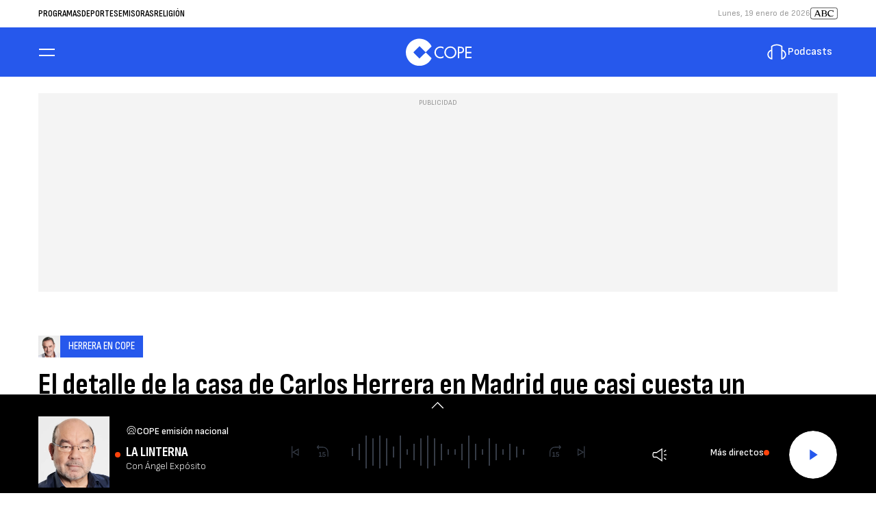

--- FILE ---
content_type: text/html; charset=UTF-8
request_url: https://www.cope.es/programas/herrera-en-cope/noticias/detalle-casa-carlos-herrera-madrid-que-casi-cuesta-disgusto-una-noche-acoste-20231013_2946011
body_size: 79218
content:
<!DOCTYPE html>
    <html lang="es">
    <head>
        <meta http-equiv="Content-Type" content="text/html; charset=utf-8" />
            <meta
        name="viewport"
        content="width=device-width,minimum-scale=1.0,initial-scale=1.0, shrink-to-fit=no"
    />
                            

    
                
        
                
            
        
        

    <title>El detalle de la casa de Carlos Herrera en Madrid que casi cuesta un disgusto: "Una noche me acosté..."</title>
<meta name="title" content="El&#x20;detalle&#x20;de&#x20;la&#x20;casa&#x20;de&#x20;Carlos&#x20;Herrera&#x20;en&#x20;Madrid&#x20;que&#x20;casi&#x20;cuesta&#x20;un&#x20;disgusto&#x3A;&#x20;&quot;Una&#x20;noche&#x20;me&#x20;acost&#x00E9;...&quot;&#x20;-&#x20;Herrera&#x20;en&#x20;COPE&#x20;-&#x20;COPE"/>
<meta name="description" content="En&#x20;Herrera&#x20;en&#x20;COPE&#x20;se&#x20;cuentan&#x20;algunos&#x20;de&#x20;los&#x20;detalles&#x20;de&#x20;la&#x20;vida&#x20;del&#x20;director&#x20;del&#x20;programa&#x20;que&#x20;no&#x20;siempre&#x20;son&#x20;lo&#x20;que&#x20;parecen"/>
<meta name="Keywords" content="detalle,&#x20;casa,&#x20;carlos,&#x20;herrera,&#x20;madrid"/>
<meta name="news_keywords" content="detalle,&#x20;casa,&#x20;carlos,&#x20;herrera,&#x20;madrid"/>
<link rel="canonical" href="https&#x3A;&#x2F;&#x2F;www.cope.es&#x2F;programas&#x2F;herrera-en-cope&#x2F;noticias&#x2F;detalle-casa-carlos-herrera-madrid-que-casi-cuesta-disgusto-una-noche-acoste-20231013_2946011"/>
<link rel="amphtml" href="https&#x3A;&#x2F;&#x2F;www.cope.es&#x2F;programas&#x2F;herrera-en-cope&#x2F;amp&#x2F;noticias&#x2F;detalle-casa-carlos-herrera-madrid-que-casi-cuesta-disgusto-una-noche-acoste-20231013_2946011"/>
<meta name="google-site-verification" content="4Gi1sgFa3Aj7a01i5Fwr8lxKH9S_8s_VrzpgxsAKTXU"/>
<meta name="robots" content="index, follow, max-snippet:-1, max-image-preview:large, max-video-preview:-1, noodp, noydir" />
<meta name="date" content = "2023-10-13T10:45:39+02:00"/>
<meta property="article:section" content="Herrera&#x20;en&#x20;COPE"/>
<meta name="author" content="Redacci&#x00F3;n&#x20;Herrera&#x20;en&#x20;COPE&#x20;" />
<meta property="article:modified_time" content="2023-10-13T10:45:42+02:00" />
<meta property="article:published_time" content="2023-10-13T10:45:39+02:00" />
<meta property="article:location" content="region:ES"/>

<meta property="article:publisher" content="https://www.facebook.com/COPE" />
<meta name="organization" content="COPE"/>
<meta name="article:tag" content="Comunidad&#x20;de&#x20;Madrid,Carlos&#x20;Herrera,Pisos,Alberto&#x20;Herrera" />
<meta name="DC.date.issued" content = "2023-10-13T10:45:39+02:00"/>
<link rel="alternate" type="application/rss+xml" href="https://www.cope.es/rss/home.xml" />
<link rel="alternate" type="application/rss+xml" href="https://www.cope.es/rss/programas&#x2F;herrera-en-cope.xml" />
<link rel="alternate" type="application/rss+xml" title="&Uacute;ltimas noticias de El&#x20;detalle&#x20;de&#x20;la&#x20;casa&#x20;de&#x20;Carlos&#x20;Herrera&#x20;en&#x20;Madrid&#x20;que&#x20;casi&#x20;cuesta&#x20;un&#x20;disgusto&#x3A;&#x20;&quot;Una&#x20;noche&#x20;me&#x20;acost&#x00E9;...&quot;" href="https://www.cope.es/api/es/programas&#x2F;herrera-en-cope/news/rss.xml"/>
<link rel="alternate" type="application/rss+xml" title="&Uacute;ltimas v&iacute;deos de El&#x20;detalle&#x20;de&#x20;la&#x20;casa&#x20;de&#x20;Carlos&#x20;Herrera&#x20;en&#x20;Madrid&#x20;que&#x20;casi&#x20;cuesta&#x20;un&#x20;disgusto&#x3A;&#x20;&quot;Una&#x20;noche&#x20;me&#x20;acost&#x00E9;...&quot;" href="https://www.cope.es/api/es/programas&#x2F;herrera-en-cope/videos/rss.xml"/>
<link rel="alternate" type="application/rss+xml" title="&Uacute;ltimas audios de El&#x20;detalle&#x20;de&#x20;la&#x20;casa&#x20;de&#x20;Carlos&#x20;Herrera&#x20;en&#x20;Madrid&#x20;que&#x20;casi&#x20;cuesta&#x20;un&#x20;disgusto&#x3A;&#x20;&quot;Una&#x20;noche&#x20;me&#x20;acost&#x00E9;...&quot;" href="https://www.cope.es/api/es/programas&#x2F;herrera-en-cope/audios/rss.xml"/>
<meta name="apple-mobile-web-app-title" content="COPE"/>
<meta name="application-name" content="COPE"/>
<meta name="apple-itunes-app" content="app-id=591046636"/>
<meta name="google-play-app" content="app-id=com.cope.radio"/>
<meta name="msapplication-TileColor" content="#2658EC"/>
<meta name="theme-color" content="#2658EC"/>
<meta name="msapplication-TileImage" content="https://www.cope.es/favicon/cope/favicon-96x96.png"/>
<link rel="apple-touch-icon-precomposed" href="https://www.cope.es/favicon/cope/apple-touch-icon-57x57.png"/>
<link rel="apple-touch-icon-precomposed" sizes="72x72" href="https://www.cope.es/favicon/cope/favicon-72x72.png"/>
<link rel="apple-touch-icon-precomposed" sizes="76x76" href="https://www.cope.es/favicon/cope/apple-touch-icon-76x76.png"/>
<link rel="apple-touch-icon-precomposed" sizes="120x120" href="https://www.cope.es/favicon/cope/apple-touch-icon-120x120.png"/>
<link rel="apple-touch-icon-precomposed" sizes="144x144" href="https://www.cope.es/favicon/cope/apple-touch-icon-144x144.png"/>
<link rel="apple-touch-icon-precomposed" sizes="152x152" href="https://www.cope.es/favicon/cope/apple-touch-icon-152x152.png"/>
<link rel="apple-touch-icon-precomposed" sizes="192x192" href="https://www.cope.es/favicon/cope/apple-touch-icon-192x192.png"/>
<link rel="icon" sizes="192x192" href="https://www.cope.es/favicon/cope/apple-touch-icon-192x192.png"/>
<meta http-equiv="X-UA-Compatible" content="IE=edge;chrome=1"/>
<meta name="language" content="es" />

<meta property="og:type" content="article" data-page-subject="true"/>
<meta property="og:site_name" content="COPE"/>
<meta property="og:title" content="El&#x20;detalle&#x20;de&#x20;la&#x20;casa&#x20;de&#x20;Carlos&#x20;Herrera&#x20;en&#x20;Madrid&#x20;que&#x20;casi&#x20;cuesta&#x20;un&#x20;disgusto&#x3A;&#x20;&quot;Una&#x20;noche&#x20;me&#x20;acost&#x00E9;...&quot;" data-page-subject="true"/>
<meta property="og:description" content="En&#x20;Herrera&#x20;en&#x20;COPE&#x20;se&#x20;cuentan&#x20;algunos&#x20;de&#x20;los&#x20;detalles&#x20;de&#x20;la&#x20;vida&#x20;del&#x20;director&#x20;del&#x20;programa&#x20;que&#x20;no&#x20;siempre&#x20;son&#x20;lo&#x20;que&#x20;parecen" data-page-subject="true"/>
<meta property="og:article:author" content="Redacci&#x00F3;n&#x20;Herrera&#x20;en&#x20;COPE&#x20;"/>
<meta property="og:image" content="https&#x3A;&#x2F;&#x2F;www.cope.es&#x2F;files&#x2F;og_thumbnail&#x2F;uploads&#x2F;2024&#x2F;07&#x2F;09&#x2F;668cb6a06e4f4.jpeg" data-page-subject="true"/>
<meta property="og:image:width" content="1920"/>
<meta property="og:image:height" content="1080"/>
<meta property="og:image:type" content="image/jpeg"/>
<meta property="og:article:published_time" content="2023-10-13T10:45:39+02:00"/>
<meta property="og:url" content="https&#x3A;&#x2F;&#x2F;www.cope.es&#x2F;programas&#x2F;herrera-en-cope&#x2F;noticias&#x2F;detalle-casa-carlos-herrera-madrid-que-casi-cuesta-disgusto-una-noche-acoste-20231013_2946011" data-page-subject="true"/>
<meta property="og:locale" content="es_ES"/>

<meta name="twitter:card" content = "summary_large_image">
<meta name="twitter:site" content = "@cope"/>
<meta name="twitter:creator" content="@cope"/>
<meta name="twitter:title" content="El&#x20;detalle&#x20;de&#x20;la&#x20;casa&#x20;de&#x20;Carlos&#x20;Herrera&#x20;en&#x20;Madrid&#x20;que&#x20;casi&#x20;cuesta&#x20;un&#x20;disgusto&#x3A;&#x20;&quot;Una&#x20;noche&#x20;me&#x20;acost&#x00E9;...&quot;" />
<meta name="twitter:description" content="En&#x20;Herrera&#x20;en&#x20;COPE&#x20;se&#x20;cuentan&#x20;algunos&#x20;de&#x20;los&#x20;detalles&#x20;de&#x20;la&#x20;vida&#x20;del&#x20;director&#x20;del&#x20;programa&#x20;que&#x20;no&#x20;siempre&#x20;son&#x20;lo&#x20;que&#x20;parecen" />
<meta name="twitter:url" content="https&#x3A;&#x2F;&#x2F;www.cope.es&#x2F;programas&#x2F;herrera-en-cope&#x2F;noticias&#x2F;detalle-casa-carlos-herrera-madrid-que-casi-cuesta-disgusto-una-noche-acoste-20231013_2946011"/>
<meta name="twitter:image" content="https&#x3A;&#x2F;&#x2F;www.cope.es&#x2F;files&#x2F;og_thumbnail&#x2F;uploads&#x2F;2024&#x2F;07&#x2F;09&#x2F;668cb6a06e4f4.jpeg" />
<meta name="twitter:image:width" content="1920"/>
<meta name="twitter:image:height" content="1080"/>

<link rel="preload" fetchpriority="high" href="https&#x3A;&#x2F;&#x2F;imagenes.cope.es&#x2F;files&#x2F;webp_425_238&#x2F;uploads&#x2F;2024&#x2F;07&#x2F;09&#x2F;668cb6a06e4f4.jpeg" as="image" media="(max-width: 768px)">
<link rel="preload" fetchpriority="high" href="https&#x3A;&#x2F;&#x2F;imagenes.cope.es&#x2F;files&#x2F;webp_768_432&#x2F;uploads&#x2F;2024&#x2F;07&#x2F;09&#x2F;668cb6a06e4f4.jpeg" as="image" media="(min-width: 769px)">

                        <link rel="preconnect" href="https://fonts.googleapis.com">
<link rel="preconnect" href="https://fonts.gstatic.com" crossorigin>
<link href="https://fonts.googleapis.com/css2?family=Sofia+Sans+Condensed:ital,wght@0,1..1000;1,1..1000&family=Sofia+Sans:ital,wght@0,1..1000;1,1..1000&display=swap" rel="stylesheet">

    <link rel="stylesheet" type="text/css" href="https://www.cope.es/assets/articlecss.c74a8416f6fabe28695f.css?1766146386"/>

                        <script>
function getTags() {
    var element = document.querySelector("[data-article-tags]");
    return element ? (element.getAttribute("data-article-tags") || "").split(",") : [""];
}

function getSection() {
    var element = document.querySelector("[data-section-slug]");
    return element ? [element.getAttribute("data-section-slug").split("/").pop()] : [""];
}

function isValidJSON(str) {
    try {
        JSON.parse(str);
        return true;
    } catch (e) {
        return false;
    }
}

function getAdSiteId(slotValue, currentUrl, adSiteIdsValue) {
    if (window.location.pathname === "/" && (slotValue === "x02" || slotValue === "x03")) {
        slotValue += "_home";
    }

    if (isValidJSON(adSiteIdsValue)) {
        var parsedIds = JSON.parse(adSiteIdsValue);
        var keys = Object.keys(parsedIds);
        for (var i = 0; i < keys.length; i++) {
            var key = keys[i];
            var value = parsedIds[key];
            if (key !== "*" && (currentUrl.includes("/" + key + "/") || currentUrl.endsWith("/" + key))) {
                console.log(value + "/" + slotValue, 'VALOR DE SLOT');
                return value + "/" + slotValue;
            }
        }
        return parsedIds["*"] ? parsedIds["*"] + "/" + slotValue : slotValue;
    }
    return slotValue;
}
</script>
                                            <script type="application/ld+json">{"@type":"NewsArticle","@context":"https:\/\/schema.org","headline":"El detalle de la casa de Carlos Herrera en Madrid que casi cuesta un disgusto: \"Una noche me acost\u00e9...\"","alternativeHeadline":"En Herrera en COPE se cuentan algunos de los detalles de la vida del director del programa que no siempre son lo que parecen","datePublished":"2023-10-13T10:45:39+0200","dateModified":"2023-10-13T10:45:42+0200","publisher":{"@context":"https:\/\/schema.org","@type":"Organization","url":"https:\/\/www.cope.es\/","name":"COPE","logo":{"@type":"ImageObject","url":"https:\/\/www.cope.es\/images\/logo-cope-amp.png","height":60,"width":108}},"description":"En Herrera en COPE se cuentan algunos de los detalles de la vida del director del programa que no siempre son lo que parecen","keywords":"detalle, casa, carlos, herrera, madrid","articleSection":"Herrera en COPE","articleBody":"En Herrera en COPE a veces se cuentan algunos detalles sobre la vida del mismo director y presentador del programa. Carlos Herrera, uno de los periodistas que mejor conocer algunos de los rincones m\u00e1s apartados de nuestro pa\u00eds, lleg\u00f3 a tener una casa en Madrid. Ha sido uno de los colaboradores el que ha querido contar un detalle sobre esta casa que casi acaba en disgusto. Dato que ha confirmado el mismo Alberto Herrera. Esc\u00fachalo en este audio: El protagonista de esta an\u00e9cdota, al margen del due\u00f1o de la casa, es Antonio Naranjo, colaborador del programa y encargado de contar la \u00faltima hora de los deportes en Herrera en COPE. En dicho piso habr\u00eda una peque\u00f1a litera para acoger a los hijos de Herrera, es decir, las camas de Alberto y Roc\u00edo. Ni corto ni perezoso, Naranjo decidi\u00f3 echar una cabezadita en las peque\u00f1as literas de los ni\u00f1os, lo que, tal y como se cuenta en el audio anterior, casi acaba en disgusto. Alberto Herrera, otro de los protagonistas implicados, daba por buena la an\u00e9cdota, a\u00f1adiendo alg\u00fan detalle m\u00e1s sobre aquel piso de Carlos Herrera en Madrid. Carlos Herrera pocas veces se arranca a contar algunas de sus historias m\u00e1s personales. Una circunstancia que se ha dado en esta primera semana de octubre. Tras escuchar algunas de las historias de los f\u00f3sforos sobre los lugares m\u00e1s ins\u00f3litos donde se han quedado dormidos, el propio Herrera ha explicado, para sorpresa de todos, por qu\u00e9 tuvo que pasar una noche en el banco de una iglesia. Puedes escuchar la historia en el siguiente audio: Alberto Herrera le ha querido preguntar a su padre, en la l\u00ednea de lo que se estaba inquiriendo de los oyentes del programa, por el lugar m\u00e1s extra\u00f1o donde \u00e9l hab\u00eda dormido. En primer lugar, Carlos quiso recordar su \u00e9poca en la mili, aunque este no ser\u00eda el resultado definitivo de esta an\u00e9cdota. \"Yo tambi\u00e9n dir\u00e9 que en alguna garita en Albacete\", se arranc\u00f3 en un primer momento. Tal y como se puede escuchar en el audio anterior, Herrera no dudaba en recordar esta etapa de su vida: \"El invierno de Albacete que es como el de Jaca...\", dec\u00eda sin olvidarse de la ciudad en la que hizo la mili. \"La verdad que yo nunca me dorm\u00ed, porque la responsabilidad de lo que puede pasar si t\u00fa eres el vigilante y vienen los malos, viene el enemigo pues, \u00bfqu\u00e9 pasa?\", lleg\u00f3 a preguntar entre las risas del resto de colaboradores y contertulios. Aun as\u00ed, Herrera termin\u00f3 por confesar el extra\u00f1o lugar en el que la vida le llev\u00f3 a pasar una noche. Precisamente, una iglesia, m\u00e1s concretamente, el banco de la misma. \"Pero yo he dormido en el banco de una iglesia\", algo que el periodista justificaba \"porque no hab\u00eda m\u00e1s sitio\". Eso s\u00ed, con permiso del sacerdote encargado del templo: \"El p\u00e1rroco nos dej\u00f3 dormir en la iglesia\" Ante la incredulidad del resto de colaboradores, Antonio Naranjo, habitual encargado de los deportes en Herrera en COPE, le quiso hacer la siguiente pregunta: \"\u00bfSacasteis mucho pidiendo en la puerta?\", lo que, tras algunas risas que se colaron por el estudio, Carlos Herrera quiso continuar con su relato. \"El banco lleva una peque\u00f1a inclinaci\u00f3n hacia atr\u00e1s\", sigui\u00f3 con la descripci\u00f3n del lugar donde le toc\u00f3 dormir. \"No es un banco plano\", aseguraba Herrera, cuya espalda tuvo que probar de primera mano. \"Te recoge\", el propio banco de la iglesia, \"pero no es perceptible hasta que te clava con los tres palos que hay de sujeci\u00f3n de la parte superior a la parte inferior del banco\", una situaci\u00f3n inc\u00f3moda que le toc\u00f3 vivir y que ha explicado en los micr\u00f3fonos de Herrera en COPE.","mainEntityOfPage":{"@type":"WebPage","@id":"https:\/\/www.cope.es\/programas\/herrera-en-cope\/noticias\/detalle-casa-carlos-herrera-madrid-que-casi-cuesta-disgusto-una-noche-acoste-20231013_2946011.html"},"author":{"@type":"Person","name":"Redacci\u00f3n Herrera en COPE ","jobTitle":"","url":"https:\/\/www.cope.es\/autores\/redaccion-herrera-en-cope"},"image":[{"@type":"ImageObject","url":"https:\/\/imagenes.cope.es\/files\/microformat_image\/uploads\/2024\/07\/09\/668cb6a06e4f4.jpeg","width":1920,"height":1080},[],[]],"video":[],"audio":{"@type":"AudioObject","name":"\/resources\/mp3\/5\/4\/1697186218445.mp3","description":null,"uploadDate":"2024-07-09T06:03:52+0200","duration":"PT","contentUrl":"https:\/\/www.cope.es\/uploads\/2024\/07\/09\/668cb6a8614b7.mp3"}}</script>
                            <script type="application/ld+json">{"@context":"https:\/\/schema.org","@type":"BreadcrumbList","itemListElement":[{"@type":"ListItem","position":1,"item":{"@id":"https:\/\/www.cope.es","name":"COPE"}},{"@type":"ListItem","position":2,"item":{"@id":"https:\/\/www.cope.es\/programas","name":"programas"}},{"@type":"ListItem","position":3,"item":{"@id":"https:\/\/www.cope.es\/programas\/herrera-en-cope","name":"herrera-en-cope"}}]}</script>
                            <script type="application/ld+json">
    {
        "@context": "https://schema.org",
        "@type": "WebSite",
        "url": "https://www.cope.es/",
        "name": "COPE | Noticias y radio online",
        "sameAs": [
            "https://www.facebook.com/cope/",
            "https://twitter.com/cope",
            "https://www.youtube.com/user/cadenacope",
            "https://www.instagram.com/cope_es/"
        ],
        "description": "Emisora de radio española. La Radio en directo y a la carta con Herrera en COPE, Tiempo de Juego, El Partidazo de COPE y el resto de programas con el mejor entretenimiento. Noticias de última hora sobre la actualidad en España y el mundo: política, economía, deportes, cultura, sociedad, tecnología, gente, opinión, viajes, moda, televisión, los blogs y las firmas de COPE",
        "image": {
            "@type": "ImageObject",
            "url": "https://imagenes.cope.es/estaticos/apple-touch-icon-152x152.png",
            "height": 152,
            "width": 152
        }
    }
</script>
<script type="application/ld+json">
    {
        "@context": "https://schema.org",
        "@type": "NewsMediaOrganization",
        "name": "COPE | Noticias y radio online",
        "url": "https://www.cope.es",
        "logo": {
            "@type": "ImageObject",
            "url": "https://imagenes.cope.es/estaticos/apple-touch-icon-152x152.png",
            "height": 152,
            "width": 152
        },
        "email": "internet.usuarios@cope.es",
        "telephone": "91 595 12 00",
        "location": {
            "@type": "Place",
            "name": "COPE | Noticias y radio online",
            "hasMap": "https://www.google.com/maps/place/COPE%2BMADRID/@40.4190617,-3.725657,13z/data=!4m17!1m11!4m10!1m2!1m1!2s40.419062,+--3.690527!1m6!1m2!1s0xd42289b76d86fdf:0x98cb1bdac3209f4e!2sCOPE%2BMADRID,+Calle+de+Alfonso+XI,+4,+28014+Madrid!2m2!1d-3.6906377!2d40.419067!3m4!1s0xd42289b76d86fdf:0x98cb1bdac3209f4e!8m2!3d40.419067!4d-3.6906377",
            "url": "https://www.cope.es",
            "geo": {
                "@type": "GeoCoordinates",
                "latitude": "40.419062",
                "longitude": "-3.690527"
            },
            "address": {
                "@type": "PostalAddress",
                "streetAddress": "Alfonso XI",
                "addressLocality": "4",
                "addressRegion": "Madrid",
                "postalCode": "28014",
                "addressCountry": "ES"
            }
        }
    }
</script>
    
    <script type="text/javascript">window.gdprAppliesGlobally=true;(function(){function n(e){if(!window.frames[e]){if(document.body&&document.body.firstChild){var t=document.body;var r=document.createElement("iframe");r.style.display="none";r.name=e;r.title=e;t.insertBefore(r,t.firstChild)}else{setTimeout(function(){n(e)},5)}}}function e(r,a,o,s,c){function e(e,t,r,n){if(typeof r!=="function"){return}if(!window[a]){window[a]=[]}var i=false;if(c){i=c(e,n,r)}if(!i){window[a].push({command:e,version:t,callback:r,parameter:n})}}e.stub=true;e.stubVersion=2;function t(n){if(!window[r]||window[r].stub!==true){return}if(!n.data){return}var i=typeof n.data==="string";var e;try{e=i?JSON.parse(n.data):n.data}catch(t){return}if(e[o]){var a=e[o];window[r](a.command,a.version,function(e,t){var r={};r[s]={returnValue:e,success:t,callId:a.callId};if(n.source){n.source.postMessage(i?JSON.stringify(r):r,"*")}},a.parameter)}}if(typeof window[r]!=="function"){window[r]=e;if(window.addEventListener){window.addEventListener("message",t,false)}else{window.attachEvent("onmessage",t)}}}e("__uspapi","__uspapiBuffer","__uspapiCall","__uspapiReturn");n("__uspapiLocator");e("__tcfapi","__tcfapiBuffer","__tcfapiCall","__tcfapiReturn");n("__tcfapiLocator");(function(e){var t=document.createElement("link");t.rel="preconnect";t.as="script";var r=document.createElement("link");r.rel="dns-prefetch";r.as="script";var n=document.createElement("link");n.rel="preload";n.as="script";var i=document.createElement("script");i.id="spcloader";i.type="text/javascript";i["async"]=true;i.charset="utf-8";var a="https://sdk.privacy-center.org/"+e+"/loader.js?target="+document.location.hostname;if(window.didomiConfig&&window.didomiConfig.user){var o=window.didomiConfig.user;var s=o.country;var c=o.region;if(s){a=a+"&country="+s;if(c){a=a+"&region="+c}}}t.href="https://sdk.privacy-center.org/";r.href="https://sdk.privacy-center.org/";n.href=a;i.src=a;var d=document.getElementsByTagName("script")[0];d.parentNode.insertBefore(t,d);d.parentNode.insertBefore(r,d);d.parentNode.insertBefore(n,d);d.parentNode.insertBefore(i,d)})("577796da-8ebd-4f2f-a45d-bfa254464f4a")})();</script>
<style>#adContainer {background-color: #000;}.c-add--mega {overflow: hidden;} #ifs{display:block!important}</style>

        <script>
    const absideData = {"gc_sitio":"","gc_seccion_1":"programas","gc_seccion_2":"herrera-en-cope","gc_seccion_3":"","gc_seccion_4":"","gc_seccion_5":"","gc_id_contenido_w":271616,"gc_tipo_contenido":"noticia","gc_titulo_contenido":"El detalle de la casa de Carlos Herrera en Madrid que casi cuesta un disgusto: 'Una noche me acosté...'","gc_firma_w":"Redacción Herrera en COPE ","gc_keywords_w":"detalle, casa, carlos, herrera, madrid","gc_fuente_w":"agile","gc_fecha_publicacion":"2024-07-09T06:03:55Z","gc_fecha_modificacion":"2024-07-09T06:03:55Z","gc_etiquetas_w":"alberto-herrera,carlos-herrera,pisos,comunidad-de-madrid","gc_titulo_multimedia_w":"\/resources\/mp3\/5\/4\/1697186218445.mp3","gc_url_media_w":"https:\/\/www.cope.es\/uploads\/2024\/07\/09\/668cb6a8614b7.mp3","gc_duracion_w":0,"gc_url_canonica":"\/programas\/herrera-en-cope\/noticias\/detalle-casa-carlos-herrera-madrid-que-casi-cuesta-disgusto-una-noche-acoste-20231013_2946011","gc_plataforma":"","gc_tiempo_lectura":3,"gc_id_ga4":"","gc_creador_w":"","gc_publicador_w":"","gc_ai":"0","gc_ads":"1"};
</script>
    <!-- DataLayer Fixture -->
<script>
    if (typeof absideData !== 'undefined') {
        var width = screen.width;
        function isMobileDevice(){
            if(typeof window.ontouchstart !== 'undefined' && width <= 1024){
                return 'mobile';
            }else{
                return 'desktop';
            }
        }
        var platform = isMobileDevice();
        var cookies = document.cookie;
        var gid = cookies.split(';');
        for(i = 0; i < gid.length; i++){
            if(gid[i].includes('_ga=')){
                var array = gid[i].split('.');
                gid = array[array.length - 2] + '.' + array[array.length - 1];
                break;
            }
        }

        window.dataLayer = window.dataLayer || [];
        window.dataLayer.push({
            gc_sitio:  "cope",
            gc_seccion_1:  absideData.gc_seccion_1,
            gc_seccion_2:  absideData.gc_seccion_2,
            gc_seccion_3:  absideData.gc_seccion_3,
            gc_seccion_4:  absideData.gc_seccion_4,
            gc_seccion_5:  absideData.gc_seccion_5,
            gc_id_contenido_w:  absideData.gc_id_contenido_w,
            gc_tipo_contenido:  absideData.gc_tipo_contenido,
            gc_firma_w:  absideData.gc_firma_w,
            gc_keywords_w:  absideData.gc_keywords_w,
            gc_fuente_w:  absideData.gc_fuente_w,
            gc_fecha_publicacion:  absideData.gc_fecha_publicacion,
            gc_fecha_modificacion:  absideData.gc_fecha_modificacion,
            gc_etiquetas_w:  absideData.gc_etiquetas_w,
            gc_titulo_multimedia_w:  absideData.gc_titulo_multimedia_w,
            gc_url_media_w:  absideData.gc_url_media_w,
            gc_duracion_w:  absideData.gc_duracion_w,
            gc_url_canonica: absideData.gc_url_canonica,
            gc_plataforma: platform,
            gc_id_ga4: gid,
            gc_tiempo_lectura: absideData.gc_tiempo_lectura,
            gc_creador_w: absideData.gc_creador_w,
            gc_publicador_w: absideData.gc_publicador_w,
            gc_ai: absideData.gc_ai,
            gc_ads: absideData.gc_ads
        });
    }
    else {
        console.error("Datalayer Error", "absideData is not defined")
    }
</script>

    <!-- Google Tag Manager -->
<script>(function(w,d,s,l,i){w[l]=w[l]||[];w[l].push({'gtm.start':
new Date().getTime(),event:'gtm.js'});var f=d.getElementsByTagName(s)[0],
j=d.createElement(s),dl=l!='dataLayer'?'&l='+l:'';j.async=true;j.src=
'https://www.googletagmanager.com/gtm.js?id='+i+dl;f.parentNode.insertBefore(j,f);
})(window,document,'script','dataLayer','GTM-WTWKWPJP');</script>
<!-- End Google Tag Manager -->
    <!-- Begin marfeel Tag -->
<script type="text/javascript">
function e(e){var t=!(arguments.length>1&&void 0!==arguments[1])||arguments[1],c=document.createElement("script");c.src=e,t?c.type="module":(c.async=!0,c.type="text/javascript",c.setAttribute("nomodule",""));var n=document.getElementsByTagName("script")[0];n.parentNode.insertBefore(c,n)}function t(t,c,n){var a,o,r;null!==(a=t.marfeel)&&void 0!==a||(t.marfeel={}),null!==(o=(r=t.marfeel).cmd)&&void 0!==o||(r.cmd=[]),t.marfeel.config=n,t.marfeel.config.accountId=c;var i="https://sdk.mrf.io/statics";e("".concat(i,"/marfeel-sdk.js?id=").concat(c),!0),e("".concat(i,"/marfeel-sdk.es5.js?id=").concat(c),!1)}!function(e,c){var n=arguments.length>2&&void 0!==arguments[2]?arguments[2]:{};t(e,c,n)}
(window,3048,{} /*config*/);
</script>
<!-- End marfeel Tag -->

    <!-- CUSTOM SETTINGS HEAD END - beginning -->
<script async src="https://imasdk.googleapis.com/js/sdkloader/ima3.js"></script>
<!-- CUSTOM SETTINGS HEAD END - end -->


            <script defer src="https://securepubads.g.doubleclick.net/tag/js/gpt.js"></script>
<script type="text/javascript" defer>
    var gptadslots = [];
    var googletag = googletag || {};
    googletag.cmd = googletag.cmd || [];
    googletag.cmd.push(function () {
     
        googletag.pubads().setTargeting("sec", getSection());
        googletag.pubads().setTargeting("palabras", getTags());

        var slotinter = googletag.defineOutOfPageSlot("/21692685822/cope/x01", googletag.enums.OutOfPageFormat.INTERSTITIAL).addService(googletag.pubads());
        console.log("inter");
        googletag.pubads().disableInitialLoad();
        googletag.enableServices();
        googletag.display(slotinter);
    });
</script>

<script async src="https://scripts.ssm.codes/copees.js"></script>
                <script src="/exjs/comScore-JS-7.8.0+2310050509.min.js?v=1" defer></script>
    
    <script type="text/javascript" src="https://www.cope.es/assets/article.af191ebc6ab836db364d.bundle.js?1766146386" defer></script>


            
    
    <link rel="shortcut icon" href="https://www.cope.es/favicon/cope/favicon.ico?1766146386" />
                    </head>
    <body     
    class="article-page"
>
            <!-- Google Tag Manager (noscript) -->
<noscript><iframe src:"https://www.googletagmanager.com/ns.html?id:GTM-WTWKWPJP"
height:"0" width:"0" style:"display:none;visibility:hidden"></iframe></noscript>
<!-- End Google Tag Manager (noscript) -->
    <!-- Begin comScore Tag -->
<noscript><img src="https://sb.scorecardresearch.com/p?c1=2&c2=15131279&cv=2.0&cj=1" alt="comScore" style="width:1px; height: 1px; position:absolute;" class="cs_px"/></noscript>
<script type="text/javascript">var _comscore = _comscore || [];var cs_ucfr = "";var firstConsent=1;function gccomscore(cs_ucfr){(function() { _comscore.push({ c1: "2", c2: "15131279", cs_ucfr: cs_ucfr, options: {enableFirstPartyCookie: true }});var _cs_px = document.getElementsByClassName('cs_px')[0]; _cs_px && (_cs_px.src += '&amp;cs_ucfr='+cs_ucfr);var s = document.createElement("script"), el = document.getElementsByTagName("script")[0]; s.async = true; s.src = (document.location.protocol == "https:" ? "https://sb" : "http://b") + ".scorecardresearch.com/cs/15131279/beacon.js";el.parentNode.insertBefore(s, el);  })();};</script>
<!-- End comScore Tag --><script type="text/javascript">window.didomiOnReady = window.didomiOnReady || [];window.didomiOnReady.push(function() {    if (Didomi.getUserStatusForVendor(77) != undefined) {if (Didomi.getUserStatusForVendor(77)) {cs_ucfr = "1";} else if (Didomi.getUserStatusForVendor(77) == false) {cs_ucfr = "0";}        if (firstConsent==1) {gccomscore(cs_ucfr);firstConsent=0;}    } else {        window.didomiEventListeners = window.didomiEventListeners || [];        window.didomiEventListeners.push({            event: 'consent.changed',            listener: function() { if (Didomi.getUserStatusForVendor(77)) {cs_ucfr = "1";} else if (Didomi.getUserStatusForVendor(77) == false) {cs_ucfr = "0";}                if (firstConsent==1) {gccomscore(cs_ucfr);firstConsent=0;}            }        });    }});var contConsentComscore=0;var intervaloConsentimientoC = setInterval(function () { window.Didomi = window.Didomi || null;    if (!window.Didomi) {         gccomscore();clearInterval(intervaloConsentimientoC);    }else{if (firstConsent==1) {firstConsent=0;gccomscore();clearInterval(intervaloConsentimientoC);}else{clearInterval(intervaloConsentimientoC);}}contConsentComscore++;}, 2000);</script>
<script>
const comscorep = {
 publisherId: 15131279,
 as: {
    c3: "COPE",
    ns_st_cl: null,
    ns_st_cmt: null,
    ns_st_ct: "ac13",
    ns_st_ge: "News",
    ns_st_li : 1,
    ns_st_pu: "COPE",
    ns_st_stc: 31,
    ns_st_tdt: null,
    ns_st_tm: null
 },
 vs: {
    c3: "COPE",
    ns_st_cl: null,
    ns_st_cmt: null,
    ns_st_ct: "vc13",
    ns_st_ge: "News",
    ns_st_li : 1,
    ns_st_pu: "COPE",
    ns_st_stc: 31,
    ns_st_tdt: null,
    ns_st_tm: null
 },
 ad: {
    c3: "COPE",
    ns_st_ct: "ac11",
    ns_st_ge: "News",
    ns_st_pu: "COPE",
    ns_st_st: "COPE"
 },
 vd: {
    c3: "COPE",
    ns_st_ct: "vc11",
    ns_st_ge: "News",
    ns_st_pu: "COPE",
    ns_st_st: "COPE"
 }
};
</script>

            <aside class="c-preheader">
        <div class="c-preheader__container">

                            <nav class="c-preheader__topics"><a class="c-preheader__topics__item" href="/programas">Programas</a><a class="c-preheader__topics__item" href="/deportes">Deportes</a><a class="c-preheader__topics__item" href="/emisoras">Emisoras</a><a class="c-preheader__topics__item" href="/religion">Religión</a></nav>
            
                            <div class="c-preheader__options">
                                            <time datetime="" class="c-preheader__date" id="date"></time>
                                            <a href="https://www.abc.es" title="ABC" target="_blank" class="c-preheader__link">
    <svg width="40" height="18" viewBox="0 0 40 18" fill="none" xmlns="http://www.w3.org/2000/svg">
        <g id="Vector" clip-path="url(#clip0_4633_1351)">
            <path d="M13.3875 13.275L12.4336 10.9892H7.97749L6.99865 13.275H5.49219V13.0319C5.72406 13.0107 5.94513 12.924 6.12963 12.7819C6.31412 12.6399 6.45445 12.4483 6.53426 12.2296L9.75995 4.75392C9.59659 4.55657 9.37799 4.41253 9.1322 4.34025V4.09521H11.2157L14.6298 12.2171C14.6962 12.4403 14.8291 12.6379 15.0109 12.7835C15.1926 12.9292 15.4145 13.0158 15.6468 13.0319V13.275H13.3875ZM8.29103 10.2594H12.132L10.2494 5.7242L8.29103 10.2594Z" fill="black"/>
            <path d="M17.0083 5.35993C17.0083 4.75195 16.7323 4.50888 16.1797 4.33894V4.09521H20.4474C22.2424 4.09521 23.824 4.97064 23.824 6.5983C23.8279 6.9622 23.7417 7.32142 23.5731 7.64392C23.4045 7.96643 23.1587 8.2422 22.8577 8.44664C23.3006 8.57838 23.688 8.85206 23.9602 9.22554C24.2324 9.59903 24.3743 10.0516 24.3641 10.5137C24.3641 12.6413 22.4815 13.2736 20.4857 13.2736H16.1797V13.0306C16.7317 12.8606 17.0083 12.6169 17.0083 12.0096V5.35993ZM19.9475 4.65446C19.4689 4.65367 18.9908 4.68625 18.5168 4.75195V8.14429C19.0666 8.47476 19.6953 8.6511 20.3368 8.65479C21.1931 8.65479 22.2569 8.38735 22.2569 6.7946C22.253 5.35993 21.3512 4.65446 19.9475 4.65446ZM21.9309 8.93605C21.4184 9.1159 20.8799 9.21047 20.3368 9.21601C19.7017 9.22354 19.0752 9.06868 18.5168 8.76611V12.5925C19.0564 12.6774 19.6021 12.7182 20.1484 12.7144C21.504 12.7144 22.7971 12.3132 22.7971 10.6474C22.8087 10.3117 22.7351 9.97849 22.5832 9.6789C22.4312 9.37931 22.2059 9.12308 21.9282 8.93408L21.9309 8.93605Z" fill="black"/>
            <path d="M32.8683 4.55358C33.1193 4.55358 33.2576 4.28614 33.3702 3.9693H33.6212L34.0606 6.6588H33.8096C33.006 5.73661 31.8388 4.65106 30.1821 4.65106C28.262 4.65106 26.7931 6.0383 26.7931 8.24102C26.7931 10.6262 28.3621 12.4271 30.7598 12.4271C31.868 12.4088 32.9497 12.0847 33.8854 11.4904L34.0237 11.7822C33.4779 12.3207 32.8279 12.7419 32.1135 13.0202C31.3991 13.2985 30.6354 13.428 29.8692 13.4007C29.2409 13.4267 28.6141 13.3209 28.0292 13.09C27.4443 12.8591 26.9142 12.5082 26.4731 12.06C26.032 11.6118 25.6897 11.0762 25.4682 10.4876C25.2467 9.89906 25.151 9.27064 25.1871 8.64283C25.1987 8.01472 25.3343 7.3951 25.5864 6.81965C25.8384 6.2442 26.2018 5.7243 26.6556 5.2899C27.1094 4.85549 27.6447 4.51517 28.2306 4.28852C28.8165 4.06187 29.4414 3.95338 30.0695 3.9693C31.7887 3.9693 32.5166 4.55358 32.8683 4.55358Z" fill="black"/>
        </g>
        <rect x="0.357143" y="0.357143" width="39.2857" height="16.4286" rx="3.21429" stroke="black" stroke-width="0.714286"/>
        <defs>
            <clipPath id="clip0_4633_1351">
                <rect width="28.5714" height="9.43071" fill="white" transform="translate(5.49219 3.96924)"/>
            </clipPath>
        </defs>
    </svg>
</a>
                </div>
                    </div>
    </aside>

    <header class="c-header">
        <div class="c-header__top">
            <div class="c-header__container">
                <button class="c-header__btn" data-type="menu" aria-label="Menu">
                    <div class="hamburger-box">
                        <div class="hamburger-inner"></div>
                    </div>
                    <span class="sr-only">Menú</span>
                </button>

                                    <div class="c-header__brand">
                        <a href="https://www.cope.es" title="COPE">
    <svg width="97" height="40" viewBox="0 0 97 40" fill="none">
        <g clip-path="url(#clip0_209_3386)">
            <path fill-rule="evenodd" clip-rule="evenodd" d="M29.5906 20.9238C29.7678 20.7747 29.9275 20.7426 30.2015 20.7426C30.4756 20.7426 30.6333 20.9676 30.8086 21.1063L30.802 21.1135L38.6483 28.9702C35.5484 35.8366 28.6336 40.1584 20.6107 40.1584C9.69008 40.1584 1 31.3506 1 20.4306C1 9.5106 9.85557 0.5 20.7756 0.5C28.7454 0.5 35.5425 5.02787 38.6718 11.8216L30.7235 19.766L30.7615 19.7326C30.5862 19.8707 30.3559 20.0322 30.0949 20.0087C29.8601 19.9871 29.7378 19.9871 29.5605 19.8379H29.518L20.9895 11.3114L11.9069 20.3985L20.9679 29.5092L29.5906 20.9251V20.9238Z" fill="#ffffff"></path>
            <path fill-rule="evenodd" clip-rule="evenodd" d="M55.9683 12.8769C54.6973 12.0966 53.2027 11.7394 51.7309 11.7394C46.7798 11.7394 42.7877 15.6197 42.7877 20.5937C42.7877 25.5676 46.7576 29.2693 51.5523 29.2693C53.0241 29.2693 54.6745 28.8455 55.9683 28.0873V25.6115C54.7196 26.7268 53.136 27.3508 51.4856 27.3508C47.7388 27.3508 44.8841 24.2064 44.8841 20.5263C44.8841 16.8462 47.761 13.6573 51.5301 13.6573C53.1137 13.6573 54.7641 14.2369 55.9683 15.3077V12.8769Z" fill="#ffffff"></path>
            <path fill-rule="evenodd" clip-rule="evenodd" d="M66.0902 11.7394C61.2733 11.7394 57.2811 15.6871 57.2811 20.504C57.2811 25.321 61.2288 29.2687 66.0902 29.2687C70.9517 29.2687 74.8994 25.4996 74.8994 20.504C74.8994 15.5085 70.9072 11.7394 66.0902 11.7394ZM66.0902 27.3063C62.4553 27.3063 59.3776 24.3398 59.3776 20.504C59.3776 16.6682 62.1432 13.7018 66.0902 13.7018C70.0373 13.7018 72.8029 16.8017 72.8029 20.504C72.8029 24.2064 69.7252 27.3063 66.0902 27.3063Z" fill="#ffffff"></path>
            <path fill-rule="evenodd" clip-rule="evenodd" d="M79.0264 21.8603H80.2306C83.4195 21.8603 86.1184 20.4998 86.1184 16.9537C86.1184 13.8761 84.5125 12.0916 79.3384 12.0916H76.9299V28.9073H79.0264V21.8603ZM79.0264 13.9657H79.5837C81.6579 13.9657 84.1554 14.2777 84.1554 16.9093C84.1554 19.5408 81.8358 19.9869 79.6949 19.9869H79.0257L79.0264 13.9657Z" fill="#ffffff"></path>
            <path fill-rule="evenodd" clip-rule="evenodd" d="M87.9678 28.9073H97V26.9894H90.0643L90.0597 21.723H96.7953V19.8051H90.0597L90.0643 14.0095H97V12.0916H87.9678V28.9073Z" fill="white"></path>
        </g>
        <defs>
            <clipPath id="clip0_209_3386">
                <rect width="96" height="40" fill="#ffffff" transform="translate(0.944458)"></rect>
            </clipPath>
        </defs>
    </svg>
    <span class="sr-only">COPE</span>
</a>
                    </div>
                
                                    <a href="https://www.cope.es/podcasts" class="c-header__podcast">
    <svg width="32" height="32" viewBox="0 0 32 32" fill="none">
        <path fill-rule="evenodd" clip-rule="evenodd" d="M9.40826 8.32222L9.40828 26.907L8.38336 26.7287C4.90606 26.124 2.32495 23.1006 2.32495 19.6C2.32495 16.3474 4.55323 13.5069 7.65826 12.6356V7.42106L8.01861 7.15899C12.7287 3.73349 18.9976 3.74395 23.8235 7.00855L23.8928 7.05542L24.3416 7.50419V12.6355C27.4468 13.5067 29.6752 16.3473 29.6752 19.6C29.6752 23.1006 27.0941 26.124 23.6168 26.7287L22.5919 26.907L22.5916 8.29226C18.5128 5.67103 13.3728 5.65666 9.40826 8.32222ZM7.65828 14.4763C5.53991 15.281 4.07495 17.3194 4.07495 19.6C4.07495 21.8806 5.53991 23.919 7.65828 24.7238V14.4763ZM27.9252 19.6C27.9252 21.8806 26.4602 23.919 24.3419 24.7238V14.4763C26.4602 15.281 27.9252 17.3194 27.9252 19.6Z" fill="#ffffff"></path>
    </svg>
    <span class="c-header__podcast__txt">Podcasts</span>
</a>
                            </div>

            <nav class="c-nav">
                <div class="o-container">
                    <div class="c-nav__wrap">
                        <div class="c-nav__options">
                            <a href="/search" class="c-nav__options__btn" title="Buscador">
                                <svg xmlns="http://www.w3.org/2000/svg" width="24" height="24" viewBox="0 0 24 24" fill="none">
                                    <g id="ico / 24 / search">
                                        <path id="Union" fill-rule="evenodd" clip-rule="evenodd" d="M9.71389 3.3501C6.199 3.3501 3.34961 6.19949 3.34961 9.71438C3.34961 13.2293 6.199 16.0787 9.71389 16.0787C11.2372 16.0787 12.6355 15.5435 13.7311 14.6509L19.2543 20.1741L20.1735 19.2548L14.6503 13.7316C15.543 12.6361 16.0782 11.2377 16.0782 9.71438C16.0782 6.19949 13.2288 3.3501 9.71389 3.3501ZM4.64961 9.71438C4.64961 6.91746 6.91697 4.6501 9.71389 4.6501C12.5108 4.6501 14.7782 6.91746 14.7782 9.71438C14.7782 12.5113 12.5108 14.7787 9.71389 14.7787C6.91697 14.7787 4.64961 12.5113 4.64961 9.71438Z" fill="currentColor"></path>
                                    </g>
                                </svg>
                            </a>
                        </div>

                                                    <ul class="c-nav__menu" itemscope="" itemtype="https://www.schema.org/SiteNavigationElement"><li class="c-nav__menu__item"><span itemprop="name"><a class="c-nav__menu__item__link" itemprop="url" href="/podcasts">Podcasts</a></span><button class="c-nav__btn" onclick="this.parentNode.classList.toggle('open')"><svg xmlns="http://www.w3.org/2000/svg" width="24" height="24" viewbox="0 0 24 24" fill="none"><g id="ico / 24 / chevron_down"><path id="Vector 848 (Stroke)" fill-rule="evenodd" clip-rule="evenodd" d="M20.2598 8.25957L19.3405 7.34033L11.4001 15.2807L3.45977 7.34033L2.54053 8.25957L11.4001 17.1192L20.2598 8.25957Z" fill="currentColor"></path></g></svg><span class="sr-only">Abrir</span></button><ul class="c-nav__submenu"><li class="c-nav__submenu__item"><span itemprop="name"><a class="c-nav__submenu__item__link" itemprop="url" href="/podcasts/radio-a-la-carta">Radio a la CARTA</a></span></li><li class="c-nav__submenu__item"><span itemprop="name"><a class="c-nav__submenu__item__link" itemprop="url" href="/podcasts/podcast-originales">Podcast Originales</a></span></li></ul></li><li class="c-nav__menu__item"><span itemprop="name"><a class="c-nav__menu__item__link" itemprop="url" href="/programas">Programas</a></span><button class="c-nav__btn" onclick="this.parentNode.classList.toggle('open')"><svg xmlns="http://www.w3.org/2000/svg" width="24" height="24" viewbox="0 0 24 24" fill="none"><g id="ico / 24 / chevron_down"><path id="Vector 848 (Stroke)" fill-rule="evenodd" clip-rule="evenodd" d="M20.2598 8.25957L19.3405 7.34033L11.4001 15.2807L3.45977 7.34033L2.54053 8.25957L11.4001 17.1192L20.2598 8.25957Z" fill="currentColor"></path></g></svg><span class="sr-only">Abrir</span></button><ul class="c-nav__submenu c-nav__submenu__show"><li class="c-nav__submenu__item"><div class="c-nav__show"><figure class="c-nav__show__thumb"><picture><img loading="lazy" alt="Herrera en COPE_Carlos Herrera_imagen principal" width="48" height="48" src="https://imagenes.cope.es/files/image_48_48/uploads/2024/07/03/668560fb686be.jpeg"></picture></figure><div class="c-nav__show__txt"><span itemprop="name"><a class="c-nav__show__title" itemprop="url" href="/programas/herrera-en-cope">Herrera en COPE</a></span><p class="c-nav__show__broadcaster" itemprop="description">Con Carlos Herrera</p></div></div></li><li class="c-nav__submenu__item"><div class="c-nav__show"><figure class="c-nav__show__thumb"><picture><img loading="lazy" alt="Tiempo de Juego_Paco Lama y Juanma_Imagen principal" width="48" height="48" src="https://imagenes.cope.es/files/image_48_48/uploads/2024/07/03/6685675befb7c.jpeg"></picture></figure><div class="c-nav__show__txt"><span itemprop="name"><a class="c-nav__show__title" itemprop="url" href="/programas/tiempo-de-juego">Tiempo de Juego</a></span><p class="c-nav__show__broadcaster" itemprop="description">Con Paco González, Manolo Lama y Juanma Castaño</p></div></div></li><li class="c-nav__submenu__item"><div class="c-nav__show"><figure class="c-nav__show__thumb"><picture><img loading="lazy" alt="El Partidazo_Juanma_Castaño_imagen principal" width="48" height="48" src="https://imagenes.cope.es/files/image_48_48/uploads/2024/07/03/66856606f3505.jpeg"></picture></figure><div class="c-nav__show__txt"><span itemprop="name"><a class="c-nav__show__title" itemprop="url" href="/programas/el-partidazo-de-cope">El Partidazo de COPE</a></span><p class="c-nav__show__broadcaster" itemprop="description">Con Juanma Castaño</p></div></div></li><li class="c-nav__submenu__item"><div class="c-nav__show"><figure class="c-nav__show__thumb"><picture><img loading="lazy" alt="La Linterna_Angel Exposito_Imagen principal" width="48" height="48" src="https://imagenes.cope.es/files/image_48_48/uploads/2024/07/03/6685643a5f1f6.jpeg"></picture></figure><div class="c-nav__show__txt"><span itemprop="name"><a class="c-nav__show__title" itemprop="url" href="/programas/la-linterna">La Linterna</a></span><p class="c-nav__show__broadcaster" itemprop="description">Con Ángel Expósito</p></div></div></li><li class="c-nav__submenu__item"><div class="c-nav__show"><figure class="c-nav__show__thumb"><picture><img loading="lazy" alt="Pilar García PROGRAMA-min.jpg" width="48" height="48" src="https://imagenes.cope.es/files/image_48_48/uploads/2025/09/10/osjavhi5pmfe5m7s3.jpg"></picture></figure><div class="c-nav__show__txt"><span itemprop="name"><a class="c-nav__show__title" itemprop="url" href="/programas/mediodia-cope">Mediodía COPE</a></span><p class="c-nav__show__broadcaster" itemprop="description">Con Pilar García de la Granja</p></div></div></li><li class="c-nav__submenu__item"><div class="c-nav__show"><figure class="c-nav__show__thumb"><picture><img loading="lazy" alt="Imagen Mediodía COPE Pilar G programa" width="48" height="48" src="https://imagenes.cope.es/files/image_48_48/uploads/2024/08/31/66d2dc538d42e.jpeg"></picture></figure><div class="c-nav__show__txt"><span itemprop="name"><a class="c-nav__show__title" itemprop="url" href="/programas/la-tarde">La Tarde</a></span><p class="c-nav__show__broadcaster" itemprop="description">Con Pilar García Muñiz</p></div></div></li><li class="c-nav__submenu__item"><div class="c-nav__show"><figure class="c-nav__show__thumb"><picture><img loading="lazy" alt="Fin de Semana_Cristina Lopez S_Imagen principal" width="48" height="48" src="https://imagenes.cope.es/files/image_48_48/uploads/2024/07/03/66857d05ed48b.jpeg"></picture></figure><div class="c-nav__show__txt"><span itemprop="name"><a class="c-nav__show__title" itemprop="url" href="/programas/fin-de-semana">Fin de Semana</a></span><p class="c-nav__show__broadcaster" itemprop="description">Con Cristina López Schlichting</p></div></div></li><li class="c-nav__submenu__item"><div class="c-nav__show"><figure class="c-nav__show__thumb"><picture><img loading="lazy" alt="Deportes COPE_Manolo Lama_Imagen principal" width="48" height="48" src="https://imagenes.cope.es/files/image_48_48/uploads/2024/07/03/6685802dacf62.jpeg"></picture></figure><div class="c-nav__show__txt"><span itemprop="name"><a class="c-nav__show__title" itemprop="url" href="/programas/deportes-cope">Deportes COPE</a></span><p class="c-nav__show__broadcaster" itemprop="description">Con Manolo Lama y José Luis Corrochano</p></div></div></li><li class="c-nav__submenu__item"><div class="c-nav__show"><figure class="c-nav__show__thumb"><picture><img loading="lazy" alt="Poniendo las calles_El Pulpo_Imagen principal" width="48" height="48" src="https://imagenes.cope.es/files/image_48_48/uploads/2024/07/03/66857c1f9e812.jpeg"></picture></figure><div class="c-nav__show__txt"><span itemprop="name"><a class="c-nav__show__title" itemprop="url" href="/programas/poniendo-las-calles">Poniendo las Calles</a></span><p class="c-nav__show__broadcaster" itemprop="description">Con "El Pulpo"</p></div></div></li><li class="c-nav__submenu__item"><div class="c-nav__show"><figure class="c-nav__show__thumb"><picture><img loading="lazy" alt="Agropopular_Cesar Lumbreras_Imagen principal" width="48" height="48" src="https://imagenes.cope.es/files/image_48_48/uploads/2024/07/03/6685818fb6f6e.jpeg"></picture></figure><div class="c-nav__show__txt"><span itemprop="name"><a class="c-nav__show__title" itemprop="url" href="/programas/agropopular">Agropopular</a></span><p class="c-nav__show__broadcaster" itemprop="description">Con César Lumbreras</p></div></div></li><li class="c-nav__submenu__item"><div class="c-nav__show"><figure class="c-nav__show__thumb"><picture><img loading="lazy" alt="Imagen La mañana finde De Haro programa" width="48" height="48" src="https://imagenes.cope.es/files/image_48_48/uploads/2024/08/31/66d2df4d30f9f.jpeg"></picture></figure><div class="c-nav__show__txt"><span itemprop="name"><a class="c-nav__show__title" itemprop="url" href="/programas/la-manana-fin-de-semana">La Mañana Fin de Semana</a></span><p class="c-nav__show__broadcaster" itemprop="description">Con Fernando De Haro</p></div></div></li><li class="c-nav__submenu__item"><div class="c-nav__show"><figure class="c-nav__show__thumb"><picture><img loading="lazy" alt="La Linterna de la Iglesia_Irene Pozo_Imagen principal" width="48" height="48" src="https://imagenes.cope.es/files/image_48_48/files/fp/uploads/2024/07/03/668581160f128.r_d.540-540.jpeg"></picture></figure><div class="c-nav__show__txt"><span itemprop="name"><a class="c-nav__show__title" itemprop="url" href="/programas/la-linterna-de-la-iglesia">La Linterna de la Iglesia</a></span><p class="c-nav__show__broadcaster" itemprop="description">Con Irene Pozo</p></div></div></li><li class="c-nav__submenu__item"><div class="c-nav__show"><figure class="c-nav__show__thumb"><picture><img loading="lazy" alt="Iglesia Noticia_Faustino Catalina_Imagen principal" width="48" height="48" src="https://imagenes.cope.es/files/image_48_48/uploads/2024/07/03/6685816974494.jpeg"></picture></figure><div class="c-nav__show__txt"><span itemprop="name"><a class="c-nav__show__title" itemprop="url" href="/programas/iglesia-noticia">Iglesia Noticia</a></span><p class="c-nav__show__broadcaster" itemprop="description">Con Faustino Catalina</p></div></div></li><li class="c-nav__submenu__item"><div class="c-nav__show"><figure class="c-nav__show__thumb"><picture><img loading="lazy" alt="La noche del Grupo Risa_Miner Blanco Eccheverría_Imagen principal" width="48" height="48" src="https://imagenes.cope.es/files/image_48_48/uploads/2024/07/03/668580e41c4e2.jpeg"></picture></figure><div class="c-nav__show__txt"><span itemprop="name"><a class="c-nav__show__title" itemprop="url" href="/programas/grupo-risa">Grupo Risa</a></span><p class="c-nav__show__broadcaster" itemprop="description">Con David Miner, Óscar Blanco y Fernando Echeverría</p></div></div></li><li class="c-nav__submenu__item"><div class="c-nav__show"><figure class="c-nav__show__thumb"><picture><img loading="lazy" alt="La Noche de Adolfo Arjona_Adolfo Arjona_Imagen principal" width="48" height="48" src="https://imagenes.cope.es/files/image_48_48/uploads/2024/07/03/6685808c8bb86.jpeg"></picture></figure><div class="c-nav__show__txt"><span itemprop="name"><a class="c-nav__show__title" itemprop="url" href="/programas/la-noche-de-adolfo-arjona">La Noche de Adolfo Arjona</a></span><p class="c-nav__show__broadcaster" itemprop="description">Con Adolfo Arjona</p></div></div></li><li class="c-nav__submenu__item"><div class="c-nav__show"><figure class="c-nav__show__thumb"><picture><img loading="lazy" alt="Imagen Lo que viene 25-26 1/1" width="48" height="48" src="https://imagenes.cope.es/files/image_48_48/uploads/2025/09/05/68bab0fb04153.jpeg"></picture></figure><div class="c-nav__show__txt"><span itemprop="name"><a class="c-nav__show__title" itemprop="url" href="/programas/lo-que-viene">Lo que viene</a></span><p class="c-nav__show__broadcaster" itemprop="description">Con José Ángel Cuadrado</p></div></div></li><li class="c-nav__submenu__item"><div class="c-nav__show"><figure class="c-nav__show__thumb"><picture><img loading="lazy" alt="Imagen principal Mario Alcudia" width="48" height="48" src="https://imagenes.cope.es/files/image_48_48/uploads/2025/09/08/9k57fxfy6mfaz0t7c.jpg"></picture></figure><div class="c-nav__show__txt"><span itemprop="name"><a class="c-nav__show__title" itemprop="url" href="/programas/a-grandes-trazos">A Grandes Trazos</a></span><p class="c-nav__show__broadcaster" itemprop="description">Con Mario Alcudia</p></div></div></li></ul></li><li class="c-nav__menu__item"><span itemprop="name"><a class="c-nav__menu__item__link" itemprop="url" href="/deportes">Deportes</a></span><button class="c-nav__btn" onclick="this.parentNode.classList.toggle('open')"><svg xmlns="http://www.w3.org/2000/svg" width="24" height="24" viewbox="0 0 24 24" fill="none"><g id="ico / 24 / chevron_down"><path id="Vector 848 (Stroke)" fill-rule="evenodd" clip-rule="evenodd" d="M20.2598 8.25957L19.3405 7.34033L11.4001 15.2807L3.45977 7.34033L2.54053 8.25957L11.4001 17.1192L20.2598 8.25957Z" fill="currentColor"></path></g></svg><span class="sr-only">Abrir</span></button><ul class="c-nav__submenu"><li class="c-nav__submenu__item"><span itemprop="name"><a class="c-nav__submenu__item__link" itemprop="url" href="/deportes/futbol">Fútbol</a></span></li><li class="c-nav__submenu__item"><span itemprop="name"><a class="c-nav__submenu__item__link" itemprop="url" href="/deportes/baloncesto">Baloncesto</a></span></li><li class="c-nav__submenu__item"><span itemprop="name"><a class="c-nav__submenu__item__link" itemprop="url" href="/deportes/tenis">Tenis</a></span></li><li class="c-nav__submenu__item"><span itemprop="name"><a class="c-nav__submenu__item__link" itemprop="url" href="/deportes/motor">Motor</a></span></li></ul></li><li class="c-nav__menu__item"><span itemprop="name"><a class="c-nav__menu__item__link" itemprop="url" href="/actualidad">Actualidad</a></span><button class="c-nav__btn" onclick="this.parentNode.classList.toggle('open')"><svg xmlns="http://www.w3.org/2000/svg" width="24" height="24" viewbox="0 0 24 24" fill="none"><g id="ico / 24 / chevron_down"><path id="Vector 848 (Stroke)" fill-rule="evenodd" clip-rule="evenodd" d="M20.2598 8.25957L19.3405 7.34033L11.4001 15.2807L3.45977 7.34033L2.54053 8.25957L11.4001 17.1192L20.2598 8.25957Z" fill="currentColor"></path></g></svg><span class="sr-only">Abrir</span></button><ul class="c-nav__submenu"><li class="c-nav__submenu__item"><span itemprop="name"><a class="c-nav__submenu__item__link" itemprop="url" href="/actualidad/espana">España</a></span></li><li class="c-nav__submenu__item"><span itemprop="name"><a class="c-nav__submenu__item__link" itemprop="url" href="/actualidad/economia">Economía</a></span></li><li class="c-nav__submenu__item"><span itemprop="name"><a class="c-nav__submenu__item__link" itemprop="url" href="/actualidad/sociedad">Sociedad</a></span></li><li class="c-nav__submenu__item"><span itemprop="name"><a class="c-nav__submenu__item__link" itemprop="url" href="/actualidad/internacional">Internacional</a></span></li><li class="c-nav__submenu__item"><span itemprop="name"><a class="c-nav__submenu__item__link" itemprop="url" href="/actualidad/salud-bienestar">Salud y Bienestar</a></span></li><li class="c-nav__submenu__item"><span itemprop="name"><a class="c-nav__submenu__item__link" itemprop="url" href="/actualidad/tecnologia">Tecnología y ciencia</a></span></li><li class="c-nav__submenu__item"><span itemprop="name"><a class="c-nav__submenu__item__link" itemprop="url" href="/actualidad/linea-editorial">Línea editorial</a></span></li><li class="c-nav__submenu__item"><span itemprop="name"><a class="c-nav__submenu__item__link" itemprop="url" href="/actualidad/toros">Toros</a></span></li></ul></li><li class="c-nav__menu__item"><span itemprop="name"><a class="c-nav__menu__item__link" itemprop="url" href="/emisoras">Emisoras</a></span></li><li class="c-nav__menu__item"><span itemprop="name"><a class="c-nav__menu__item__link" itemprop="url" href="/actualidad/linea-editorial">Línea editorial</a></span><button class="c-nav__btn" onclick="this.parentNode.classList.toggle('open')"><svg xmlns="http://www.w3.org/2000/svg" width="24" height="24" viewbox="0 0 24 24" fill="none"><g id="ico / 24 / chevron_down"><path id="Vector 848 (Stroke)" fill-rule="evenodd" clip-rule="evenodd" d="M20.2598 8.25957L19.3405 7.34033L11.4001 15.2807L3.45977 7.34033L2.54053 8.25957L11.4001 17.1192L20.2598 8.25957Z" fill="currentColor"></path></g></svg><span class="sr-only">Abrir</span></button><ul class="c-nav__submenu"></ul></li></ul>
                        
                                                    <div class="c-nav__brands">
    <a href="https://www.cope.es/trecetv" title="Trece">
        <svg width="64" height="18" viewBox="0 0 64 18" fill="none">
            <g id="Logo S ">
                <g id="Vector">
                    <path d="M22.3319 6.68667C22.3319 4.35333 20.8966 2 17.6838 2H12.1271V15.8733H15.6033V11.22H15.7942L18.8425 15.8733H22.9705L19.5338 10.92C21.1468 10.3067 22.3384 8.57333 22.3384 6.68667H22.3319ZM17.2229 8.21333H15.6033V5.21333H17.427C18.4014 5.21333 18.8425 5.98 18.8425 6.74C18.8425 7.28667 18.6318 8.21333 17.2229 8.21333Z" fill="currentColor"></path>
                    <path d="M25.9066 5.21333H31.5225V7.21333H26.7427V10.4667H31.5225V12.6533H26.0778V15.8733H34.9987V2H25.9066V5.21333Z" fill="currentColor"></path>
                    <path d="M45.2099 5.61209C46.247 5.61209 47.125 6.06676 47.7422 6.93189C48.7284 6.22463 49.7146 5.52368 50.6945 4.81642C49.4283 3.04826 47.3414 2 45.1208 2C41.2968 2 38.1855 5.13848 38.1855 8.99053C38.1855 12.8426 41.2968 16 45.1208 16C47.3414 16 49.4283 14.9454 50.6945 13.1836C49.7083 12.4763 48.7221 11.7754 47.7422 11.0681C47.125 11.9332 46.247 12.3879 45.1971 12.3879C43.3901 12.3879 41.9776 10.8976 41.9776 8.99684C41.9776 7.09608 43.4029 5.62472 45.2162 5.62472L45.2099 5.61209Z" fill="currentColor"></path>
                    <path d="M57.3841 12.6533V10.6533H62.1639V7.4H57.3841V5.21333H62.8354V2H53.9079V15.8733H63V12.6533H57.3841Z" fill="currentColor"></path>
                    <path d="M0 2V5.33333H4.60859V16H8.55881V2H0Z" fill="currentColor"></path>
                </g>
            </g>
        </svg>
    </a>
    <a href="https://www.cope.es/religion" title="Ecclesia">
        <svg width="64" height="18" viewBox="0 0 64 18" fill="none">
            <g id="Logo S " clip-path="url(#clip0_23_47829)">
                <g id="Vector">
                    <path d="M0.720131 4.50128C2.19519 4.50128 3.67125 4.50128 5.1573 4.50128C5.1573 8.37038 5.1573 12.2315 5.1573 16.0937C0.954822 14.2251 -1.22931 9.02796 0.720131 4.50128Z" fill="currentColor"></path>
                    <path d="M9.12111 4.50426C9.12111 6.00092 9.12111 7.4837 9.12111 8.96647C9.12111 10.4483 9.12111 11.929 9.12111 13.4247C11.516 13.4247 13.8908 13.4247 16.2977 13.4247C16.2507 13.4922 16.2228 13.5388 16.1888 13.5794C14.6498 15.4659 12.6694 16.5847 10.2466 16.9219C9.25792 17.0588 8.27122 17.0092 7.29051 16.8247C7.16667 16.8009 7.11175 16.7582 7.11175 16.6174C7.11574 12.6332 7.11574 8.65008 7.11574 4.66592C7.11574 4.61534 7.12173 4.56575 7.12473 4.50426C7.78886 4.50426 8.444 4.50426 9.12111 4.50426Z" fill="currentColor"></path>
                    <path d="M11.2093 8.68875C12.977 8.68875 14.7337 8.68875 16.5054 8.68875C16.5054 8.05795 16.5054 7.44203 16.5054 6.80429C14.7417 6.80429 12.981 6.80429 11.2093 6.80429C11.2093 6.02868 11.2093 5.2749 11.2093 4.49235C11.2652 4.49235 11.3252 4.49235 11.3851 4.49235C13.2876 4.49235 15.1911 4.49433 17.0936 4.48739C17.2394 4.4864 17.2893 4.54393 17.3353 4.65997C17.8686 6.00488 18.0613 7.39641 17.9345 8.83555C17.8586 9.69546 17.6509 10.5226 17.3373 11.327C17.3023 11.4173 17.2664 11.4738 17.1455 11.4738C15.2031 11.4688 13.2596 11.4708 11.3172 11.4698C11.2842 11.4698 11.2513 11.4659 11.2083 11.4629C11.2093 10.5425 11.2093 9.629 11.2093 8.68875Z" fill="currentColor"></path>
                    <path d="M16.3047 2.56326C13.2237 2.56326 10.1827 2.56326 7.12873 2.56326C7.12873 1.44746 7.12873 0.336614 7.12873 -0.787122C8.86046 -1.15608 10.5562 -1.04797 12.2121 -0.442959C13.8579 0.157094 15.2091 1.16181 16.3047 2.56326Z" fill="currentColor"></path>
                    <path d="M1.84668 2.55929C2.75049 1.39687 3.84006 0.515144 5.15833 -0.119623C5.15833 0.785911 5.15833 1.66764 5.15833 2.55929C4.06077 2.55929 2.9702 2.55929 1.84668 2.55929Z" fill="currentColor"></path>
                    <path d="M19.5144 6.61485C20.1306 5.98901 20.9156 5.67659 21.8673 5.67659C23.1417 5.67659 24.0734 6.09613 24.6627 6.93521C24.9882 7.40633 25.163 7.87943 25.187 8.35352H23.5871C23.4852 7.98952 23.3544 7.7138 23.1956 7.52833C22.911 7.19805 22.4885 7.0334 21.9283 7.0334C21.358 7.0334 20.9086 7.26648 20.58 7.73264C20.2515 8.1988 20.0867 8.85836 20.0867 9.71034C20.0867 10.5633 20.2604 11.202 20.607 11.6265C20.9545 12.051 21.395 12.2633 21.9303 12.2633C22.4785 12.2633 22.897 12.0808 23.1856 11.7168C23.3444 11.5204 23.4772 11.2268 23.5821 10.8351H25.171C25.0342 11.6642 24.6836 12.3377 24.1204 12.8574C23.5571 13.3771 22.8351 13.636 21.9542 13.636C20.8647 13.636 20.0088 13.2849 19.3856 12.5836C18.7624 11.8785 18.4508 10.9124 18.4508 9.68455C18.4508 8.3565 18.8054 7.33293 19.5144 6.61485Z" fill="currentColor"></path>
                    <path d="M26.9826 6.61485C27.5988 5.98901 28.3838 5.67659 29.3355 5.67659C30.6099 5.67659 31.5416 6.09613 32.1309 6.93521C32.4564 7.40633 32.6312 7.87943 32.6552 8.35352H31.0553C30.9534 7.98952 30.8226 7.7138 30.6638 7.52833C30.3792 7.19805 29.9567 7.0334 29.3975 7.0334C28.8272 7.0334 28.3778 7.26648 28.0492 7.73264C27.7207 8.1988 27.5559 8.85836 27.5559 9.71034C27.5559 10.5633 27.7297 11.202 28.0762 11.6265C28.4237 12.051 28.8642 12.2633 29.3995 12.2633C29.9477 12.2633 30.3662 12.0808 30.6548 11.7168C30.8136 11.5204 30.9464 11.2268 31.0513 10.8351H32.6402C32.5034 11.6642 32.1528 12.3377 31.5896 12.8574C31.0263 13.3771 30.3043 13.636 29.4234 13.636C28.3339 13.636 27.478 13.2849 26.8548 12.5836C26.2316 11.8785 25.92 10.9124 25.92 9.68455C25.919 8.3565 26.2736 7.33293 26.9826 6.61485Z" fill="currentColor"></path>
                    <path d="M33.9335 5.82041H35.5334V12.056H39.3564V13.4227H33.9345L33.9335 5.82041Z" fill="currentColor"></path>
                    <path d="M46.0915 7.16631H42.0409V8.78099H45.76V10.1011H42.0409V12.056H46.2793V13.4227H40.4779V5.81941H46.0925L46.0915 7.16631Z" fill="currentColor"></path>
                    <path d="M48.4654 11.0761C48.5154 11.4232 48.6122 11.6831 48.757 11.8547C49.0227 12.1681 49.4761 12.3238 50.1202 12.3238C50.5057 12.3238 50.8183 12.2821 51.059 12.1998C51.5154 12.0421 51.7431 11.7475 51.7431 11.3181C51.7431 11.0671 51.6313 10.8727 51.4076 10.7349C51.1838 10.601 50.8293 10.482 50.3449 10.3788L49.516 10.1983C48.7011 10.0198 48.1418 9.82539 47.8372 9.61512C47.3209 9.26401 47.0633 8.71553 47.0633 7.96968C47.0633 7.28929 47.3159 6.72296 47.8203 6.27267C48.3246 5.82239 49.0666 5.59724 50.0443 5.59724C50.8613 5.59724 51.5574 5.80949 52.1346 6.23399C52.7108 6.65849 53.0134 7.27541 53.0414 8.08275H51.5044C51.4765 7.62552 51.2697 7.3002 50.8872 7.10779C50.6316 6.98083 50.314 6.91736 49.9345 6.91736C49.512 6.91736 49.1745 6.99968 48.9228 7.16531C48.6711 7.32996 48.5453 7.56105 48.5453 7.85662C48.5453 8.12838 48.6691 8.33071 48.9178 8.46559C49.0776 8.55486 49.4162 8.65999 49.9345 8.78001L51.2777 9.09441C51.8669 9.23228 52.3084 9.41576 52.602 9.64587C53.0584 10.0039 53.2861 10.5207 53.2861 11.1981C53.2861 11.8923 53.0154 12.4696 52.4752 12.9288C51.9349 13.388 51.1709 13.6171 50.1842 13.6171C49.1765 13.6171 48.3835 13.391 47.8063 12.9387C47.229 12.4864 46.9404 11.8646 46.9404 11.0741H48.4654V11.0761Z" fill="currentColor"></path>
                    <path d="M55.8667 13.4227H54.2778V5.81941H55.8667V13.4227Z" fill="currentColor"></path>
                    <path d="M61.2916 5.82041H59.4819L56.7485 13.4227H58.4223L60.3698 7.55808L62.2653 13.4227H64L61.2916 5.82041Z" fill="currentColor"></path>
                </g>
            </g>
            <defs>
                <clipPath id="clip0_23_47829">
                    <rect width="64" height="18" fill="white"></rect>
                </clipPath>
            </defs>
        </svg>
    </a>
    <a href="https://www.abc.es/" title="ABC" target="_blank">
        <svg width="64" height="18" viewBox="0 0 64 18" fill="none">
            <g id="Logo S ">
                <g id="Vector">
                    <path d="M12.4345 15.8076L10.9323 12.4167H3.91419L2.37258 15.8076H0V15.447C0.365188 15.4156 0.713354 15.2869 1.00393 15.0762C1.2945 14.8655 1.51551 14.5813 1.6412 14.2568L6.72145 3.16619C6.46416 2.87341 6.11988 2.65971 5.73279 2.55249V2.18896H9.01415L14.3911 14.2382C14.4956 14.5694 14.705 14.8626 14.9913 15.0786C15.2775 15.2946 15.627 15.4232 15.9929 15.447V15.8076H12.4345ZM4.408 11.3339H10.4572L7.49225 4.60565L4.408 11.3339Z" fill="currentColor"></path>
                    <path d="M18.1348 4.06524C18.1348 3.16326 17.7001 2.80266 16.8297 2.55053V2.18896H23.5512C26.3781 2.18896 28.869 3.4877 28.869 5.90243C28.8752 6.4423 28.7395 6.97522 28.4739 7.45368C28.2084 7.93213 27.8212 8.34125 27.3471 8.64454C28.0447 8.83999 28.6549 9.24601 29.0836 9.8001C29.5123 10.3542 29.7358 11.0256 29.7197 11.7111C29.7197 14.8676 26.7547 15.8057 23.6113 15.8057H16.8297V15.4451C17.6991 15.193 18.1348 14.8314 18.1348 13.9304V4.06524ZM22.7638 3.01863C22.01 3.01746 21.2571 3.06579 20.5105 3.16326V8.196C21.3764 8.68627 22.3666 8.94788 23.3769 8.95335C24.7255 8.95335 26.401 8.55659 26.401 6.19365C26.3947 4.06524 24.9745 3.01863 22.7638 3.01863ZM25.8874 9.37063C25.0803 9.63744 24.2322 9.77774 23.3769 9.78595C22.3766 9.79713 21.39 9.56738 20.5105 9.1185V14.7952C21.3604 14.9211 22.2198 14.9816 23.0802 14.976C25.2152 14.976 27.2516 14.3809 27.2516 11.9095C27.2699 11.4114 27.154 10.9171 26.9148 10.4727C26.6755 10.0282 26.3206 9.64808 25.8833 9.36769L25.8874 9.37063Z" fill="currentColor"></path>
                    <path d="M43.1223 2.86907C43.5175 2.86907 43.7354 2.47232 43.9128 2.00227H44.308L45 5.9923H44.6047C43.3391 4.62418 41.5008 3.0137 38.8917 3.0137C35.8676 3.0137 33.5541 5.07175 33.5541 8.33961C33.5541 11.8782 36.0253 14.5499 39.8015 14.5499C41.5469 14.5228 43.2505 14.0419 44.7241 13.1603L44.9419 13.5932C44.0823 14.392 43.0586 15.017 41.9335 15.4299C40.8084 15.8427 39.6056 16.0348 38.3989 15.9943C37.4094 16.0329 36.4222 15.8759 35.501 15.5334C34.5798 15.1908 33.7449 14.6703 33.0503 14.0053C32.3556 13.3404 31.8165 12.5457 31.4676 11.6726C31.1188 10.7994 30.968 9.86711 31.0249 8.93572C31.0431 8.00388 31.2568 7.08464 31.6537 6.23093C32.0506 5.37722 32.6229 4.60592 33.3377 3.96145C34.0524 3.31698 34.8954 2.81209 35.8182 2.47584C36.7409 2.1396 37.7252 1.97865 38.7143 2.00227C41.4219 2.00227 42.5683 2.86907 43.1223 2.86907Z" fill="currentColor"></path>
                </g>
            </g>
        </svg>
    </a>
</div>
                        
                                                    <ul class="c-nav__menu__secondary" itemscope="" itemtype="https://www.schema.org/SiteNavigationElement"><li class="c-nav__menu__secondary__item"><span itemprop="name"><a class="c-nav__menu__secondary__item__link" itemprop="url" href="/actualidad/boletin">Boletín</a></span></li><li class="c-nav__menu__secondary__item"><span itemprop="name"><a class="c-nav__menu__secondary__item__link" itemprop="url" href="/programacion">Programación</a></span></li></ul>
                        
                                                    <nav class="c-nav__social">
    <a class="c-icon" href="https://twitter.com/cope" title="Twitter" target="_blank">
        <svg width="20" height="18" viewBox="0 0 20 18" fill="none">
            <path fill="currentColor" d="M15.7512 0H18.818L12.1179 7.62462L20 18H13.8275L8.99365 11.7074L3.46266 18H0.394011L7.56038 9.84461L0 0H6.32735L10.6967 5.75169L15.7493 0H15.7512ZM14.6748 16.1723H16.3742L5.4049 1.73169H3.58133L14.6748 16.1723Z"></path>
        </svg>
        <span class="sr-only">Twitter</span>
    </a>
    <a class="c-icon" href="https://www.facebook.com/cope/" target="_blank" title="Facebook">
        <svg width="11" height="20" viewBox="0 0 11 20" fill="none">
            <path fill="currentColor" d="M10.2599 3.59987H7.01993C6.42347 3.59987 5.93994 4.07743 5.93994 4.66652V7.86649H10.2599C10.3827 7.8638 10.4992 7.92024 10.5723 8.01783C10.6453 8.11541 10.6657 8.24196 10.6271 8.35715L9.8279 10.7038C9.75425 10.9192 9.55047 11.0648 9.3203 11.0665H5.93994V19.0664C5.93994 19.3609 5.69817 19.5997 5.39994 19.5997H2.69997C2.40174 19.5997 2.15998 19.3609 2.15998 19.0664V11.0665H0.539994C0.241764 11.0665 0 10.8277 0 10.5331V8.39982C0 8.10527 0.241764 7.86649 0.539994 7.86649H2.15998V4.66652C2.15998 2.31013 4.09409 0.399902 6.47993 0.399902H10.2599C10.5581 0.399902 10.7999 0.638681 10.7999 0.93323V3.06654C10.7999 3.36109 10.5581 3.59987 10.2599 3.59987Z"></path>
        </svg>
        <span class="sr-only">Facebook</span>
    </a>
    <a class="c-icon" rel="nofollow"  href="https://www.instagram.com/cope_es/?hl=es" target="_blank" title="Instagram">
        <svg width="24" height="24" viewBox="0 0 24 24" fill="none">
            <path fill="currentColor" fill-rule="evenodd" clip-rule="evenodd" d="M16.4331 3H8.16655C5.31311 3 2.99994 5.31317 2.99994 8.16661V16.4332C2.99994 19.2866 5.31311 21.5998 8.16655 21.5998H16.4331C19.2866 21.5998 21.5997 19.2866 21.5997 16.4332V8.16661C21.5997 5.31317 19.2866 3 16.4331 3ZM19.7913 16.4332C19.7856 18.2856 18.2854 19.7859 16.433 19.7915H8.16639C6.31401 19.7859 4.81377 18.2856 4.80809 16.4332V8.16666C4.81377 6.31428 6.31401 4.81403 8.16639 4.80836H16.433C18.2854 4.81403 19.7856 6.31428 19.7913 8.16666V16.4332ZM17.2085 8.42494C17.7792 8.42494 18.2418 7.96231 18.2418 7.39162C18.2418 6.82093 17.7792 6.3583 17.2085 6.3583C16.6378 6.3583 16.1752 6.82093 16.1752 7.39162C16.1752 7.96231 16.6378 8.42494 17.2085 8.42494ZM12.2998 7.64999C9.73171 7.64999 7.64986 9.73185 7.64986 12.2999C7.64986 14.868 9.73171 16.9499 12.2998 16.9499C14.8679 16.9499 16.9498 14.868 16.9498 12.2999C16.9525 11.0659 16.4635 9.88153 15.5909 9.0089C14.7182 8.13626 13.5339 7.64724 12.2998 7.64999ZM9.45804 12.3C9.45804 13.8693 10.7303 15.1416 12.2997 15.1416C13.8691 15.1416 15.1413 13.8693 15.1413 12.3C15.1413 10.7306 13.8691 9.45831 12.2997 9.45831C10.7303 9.45831 9.45804 10.7306 9.45804 12.3Z"></path>
        </svg>
        <span class="sr-only">Instagram</span>
    </a>
    <a class="c-icon" rel="nofollow" href="https://www.youtube.com/user/cadenacope" target="_blank" title="Youtube">
        <svg width="24" height="24" viewBox="0 0 24 24" fill="none">
            <path fill="currentColor" fill-rule="evenodd" clip-rule="evenodd" d="M17.3527 5.29539L18.6306 5.42668C20.1435 5.59768 21.2796 6.88902 21.2564 8.41137V15.5886C21.2796 17.111 20.1435 18.4023 18.6306 18.5733L17.4052 18.7046C13.5816 19.0985 9.72767 19.0985 5.90408 18.7046L4.62617 18.5733C3.11328 18.4023 1.9772 17.111 2.00035 15.5886V8.41137C1.9772 6.88902 3.11328 5.59768 4.62617 5.42668L5.85156 5.29539C9.67515 4.90154 13.5291 4.90154 17.3527 5.29539ZM10.8495 14.8186L14.2543 12.5428H14.3069C14.4903 12.4233 14.601 12.2191 14.601 12.0002C14.601 11.7812 14.4903 11.577 14.3069 11.4575L10.902 9.18178C10.701 9.04591 10.4414 9.03199 10.2271 9.1456C10.0127 9.25921 9.87842 9.48182 9.87797 9.72445V14.2759C9.88926 14.5018 10.016 14.7059 10.2135 14.8162C10.4109 14.9265 10.6513 14.9274 10.8495 14.8186Z"></path>
        </svg>
        <span class="sr-only">Youtube</span>
    </a>
    <a class="c-icon" rel="nofollow" target="_blank" href="https://t.me/radiocope" target="_blank" title="Telegram">
        <svg width="25" height="24" viewBox="0 0 25 24" fill="none">
            <g id="ico / 24 / telegram">
                <path id="Vector" d="M22.0791 3.11248C21.9814 3.02806 21.8624 2.97194 21.7351 2.95016M22.0791 3.11248L22.0399 3.15789M22.0791 3.11248C22.0791 3.11247 22.0791 3.11246 22.079 3.11245L22.0399 3.15789M22.0791 3.11248C22.1768 3.19676 22.2496 3.3061 22.2898 3.42872C22.33 3.55136 22.3359 3.68263 22.307 3.80839L18.5404 20.1833M21.7351 2.95016L22.0399 3.15789M21.7351 2.95016C21.6079 2.92838 21.4771 2.94177 21.3568 2.98888C21.3568 2.98889 21.3568 2.98889 21.3568 2.98889L2.56421 10.3433C2.32354 10.4375 2.11992 10.6072 1.98393 10.8269C1.84793 11.0467 1.78691 11.3046 1.81002 11.562C1.83313 11.8195 1.93913 12.0624 2.11209 12.2544C2.28506 12.4465 2.51565 12.5772 2.76925 12.627L7.73935 13.6032V19.1352C7.73945 19.406 7.82046 19.6705 7.97196 19.8948C8.12346 20.1192 8.33855 20.2931 8.58962 20.3944C8.84069 20.4956 9.11628 20.5195 9.38103 20.463C9.64578 20.4065 9.88761 20.2722 10.0755 20.0773L12.5061 17.5564L16.3185 20.8984M21.7351 2.95016L17.634 21.1703M22.0399 3.15789C22.1293 3.23504 22.196 3.33513 22.2328 3.44739C22.2695 3.55965 22.275 3.67982 22.2485 3.79494L18.4818 20.1701M18.5404 20.1833L18.4818 20.1701M18.5404 20.1833C18.4887 20.4127 18.3778 20.6245 18.2188 20.7977C18.0597 20.9709 17.8581 21.0994 17.634 21.1703M18.5404 20.1833L18.5403 20.1835L18.4818 20.1701M18.4818 20.1701L17.634 21.1703M17.634 21.1703C17.4975 21.2143 17.355 21.2368 17.2116 21.2371H17.2114C16.8825 21.2369 16.5651 21.1165 16.3188 20.8986M16.3188 20.8986L16.3583 20.8535L16.3185 20.8984M16.3188 20.8986C16.3187 20.8986 16.3186 20.8985 16.3185 20.8984M16.3188 20.8986L16.3185 20.8984M3.14031 11.4438L17.3803 5.8694L8.21294 12.4366L3.14031 11.4438ZM17.3393 19.9053L17.3392 19.906C17.3346 19.9269 17.3246 19.9461 17.31 19.9617C17.2955 19.9773 17.277 19.9887 17.2566 19.9948L17.2566 19.9947L17.2537 19.9957C17.2324 20.0032 17.2096 20.0048 17.1875 20.0004C17.1654 19.996 17.1449 19.9857 17.1282 19.9706L17.1277 19.9701L9.34603 13.1441L20.7802 4.9497L17.3393 19.9053ZM9.18789 19.2206C9.18789 19.2206 9.18788 19.2206 9.18787 19.2207C9.17059 19.2386 9.14835 19.251 9.12401 19.2562C9.09965 19.2615 9.07428 19.2593 9.05113 19.2501C9.02799 19.2409 9.00811 19.225 8.99403 19.2045C8.98 19.184 8.97237 19.1598 8.9721 19.1349V14.4558L11.5784 16.7382L9.18789 19.2206Z" fill="currentColor" stroke="#2658EC" stroke-width="0.119999"></path>
            </g>
        </svg>
        <span class="sr-only">Telegram</span>
    </a>
    <a class="c-icon" rel="nofollow" href="https://www.cope.es/rss-cope.html" target="_blank" title="RSS">
        <svg width="25" height="24" viewBox="0 0 25 24" fill="none">
            <g id="ico / 24 / rrss">
                <g id="Union">
                    <path d="M21.334 18C21.334 18.7848 21.2737 19.5555 21.1576 20.3077H19.7546C19.8827 19.5576 19.9494 18.7866 19.9494 18C19.9494 10.4804 13.8536 4.38462 6.33398 4.38462C5.54739 4.38462 4.77638 4.45132 4.02629 4.57938V3.17642C4.77853 3.06026 5.54922 3 6.33398 3C14.6183 3 21.334 9.71573 21.334 18Z" fill="currentColor"></path>
                    <path d="M15.2739 20.3077C15.4638 19.5701 15.5648 18.7968 15.5648 18C15.5648 12.902 11.432 8.76923 6.33398 8.76923C5.53714 8.76923 4.76388 8.8702 4.02629 9.06004V10.4987C4.75591 10.2745 5.53086 10.1538 6.33398 10.1538C10.6673 10.1538 14.1801 13.6667 14.1801 18C14.1801 18.8031 14.0595 19.5781 13.8353 20.3077H15.2739Z" fill="currentColor"></path>
                    <path fill-rule="evenodd" clip-rule="evenodd" d="M3.33398 18C3.33398 16.3431 4.67713 15 6.33398 15C7.99084 15 9.33399 16.3431 9.33399 18C9.33399 19.6569 7.99084 21 6.33398 21C4.67713 21 3.33398 19.6569 3.33398 18ZM6.33398 16.3846C5.44183 16.3846 4.7186 17.1078 4.7186 18C4.7186 18.8922 5.44183 19.6154 6.33398 19.6154C7.22614 19.6154 7.94937 18.8922 7.94937 18C7.94937 17.1078 7.22614 16.3846 6.33398 16.3846Z" fill="currentColor"></path>
                </g>
            </g>
        </svg>
        <span class="sr-only">RSS</span>
    </a>
    <a class="c-icon" rel="nofollow"  href="https://whatsapp.com/channel/0029Va7mhzuFy727NNxqlL1u" target="_blank" title="Whatsapp">
        <svg width="24" height="24" viewBox="0 0 24 24" fill="none">
            <g id="ico / 24 / whatsapp">
                <path id="Intersect" fill-rule="evenodd" clip-rule="evenodd" d="M21.5 12C21.5 6.75315 17.2469 2.5 12 2.5C6.75316 2.5 2.50001 6.75315 2.50001 12C2.49721 13.6796 2.94185 15.3296 3.78821 16.7804L2.50381 21.5L7.22151 20.2127C8.67183 21.0584 10.3211 21.5027 12 21.5C17.2469 21.5 21.5 17.2468 21.5 12ZM8.57241 7.5426L8.76241 7.535L8.76146 7.53405C8.82543 7.5334 8.88943 7.53467 8.95336 7.53785C9.00466 7.54165 9.05596 7.54735 9.10726 7.55305C9.25831 7.5711 9.42456 7.6623 9.48061 7.7896C9.76371 8.4318 10.0392 9.07875 10.3052 9.72855C10.3641 9.87199 10.329 10.0572 10.2169 10.2377C10.1599 10.3299 10.0715 10.4591 9.96701 10.5921C9.85966 10.7289 9.62881 10.9816 9.62881 10.9816C9.62881 10.9816 9.53476 11.0937 9.57086 11.2333C9.59495 11.302 9.6275 11.3675 9.66776 11.4281L9.72381 11.5183C9.99335 11.9601 10.3191 12.365 10.6928 12.7229C10.7235 12.7526 10.754 12.7826 10.7845 12.8126C10.8673 12.8939 10.9502 12.9753 11.0377 13.0516C11.4839 13.4451 11.9887 13.7666 12.5339 14.0045C12.5673 14.0186 12.5938 14.0302 12.6218 14.0423C12.6616 14.0596 12.7042 14.0781 12.7733 14.1071C12.8322 14.1322 12.8929 14.1532 12.9548 14.1698C13.0187 14.1862 13.0861 14.1833 13.1484 14.1613C13.2106 14.1393 13.2649 14.0993 13.3044 14.0463C13.9912 13.2141 14.0549 13.1599 14.0596 13.1618C14.1074 13.1173 14.1642 13.0835 14.2261 13.0626C14.288 13.0418 14.3537 13.0345 14.4187 13.0412C14.4764 13.0438 14.533 13.0571 14.5859 13.0801C15.0913 13.31 15.9178 13.6701 15.9178 13.6701L16.4707 13.918C16.5629 13.9627 16.6474 14.0681 16.6512 14.1698C16.6514 14.1734 16.6515 14.1771 16.6517 14.1809C16.6547 14.2452 16.6594 14.3466 16.6379 14.5241C16.6075 14.7702 16.5334 15.0656 16.4593 15.2205C16.4071 15.3297 16.3387 15.4257 16.2598 15.5074C16.1534 15.6185 16.0746 15.686 15.9463 15.781C15.8684 15.8399 15.8276 15.8665 15.8276 15.8665C15.7095 15.9417 15.5881 16.0114 15.4637 16.0755C15.2192 16.2057 14.949 16.2807 14.6724 16.2949C14.6416 16.2964 14.6109 16.2981 14.5802 16.2997C14.4345 16.3074 14.2893 16.3151 14.1442 16.3073L13.6046 16.2246C12.2539 15.8694 11.0048 15.2038 9.95656 14.2809C9.77167 14.1181 9.59806 13.9448 9.42358 13.7705C9.39544 13.7425 9.36729 13.7143 9.33906 13.6862C8.49546 12.8455 7.85611 11.9382 7.46756 11.0813C7.27756 10.6576 7.15596 10.2045 7.15406 9.739C7.15118 9.16264 7.34038 8.60175 7.69176 8.1449C7.70228 8.1312 7.71269 8.11745 7.72319 8.10358C7.78185 8.02607 7.84301 7.94526 7.93971 7.8542C8.02188 7.76891 8.11595 7.69595 8.21901 7.6376C8.32919 7.5824 8.4494 7.55009 8.57241 7.5426ZM8.76146 7.53405C8.69778 7.53469 8.63407 7.53722 8.57051 7.54165L8.76146 7.53405Z" fill="currentColor"></path>
            </g>
        </svg>
        <span class="sr-only">Whatsapp</span>
    </a>
</nav>
                                            </div>
                </div>
            </nav>
        </div>
    </header>

                        
<div class="c-subheader c-subheader--detail">
    <div class="c-subheader__container">
        <div class="c-subheader__info "
             data-type="scroll-visible"
             data-scroll-visible-ele=".c-detail__title"
             data-scroll-visible-class="c-subheader__info--visible">
            <a class="c-subheader__info__section" href="https://www.cope.es/programas/herrera-en-cope">
                Herrera en COPE
            </a>
            <div class="c-subheader__info__description current__article__title"></div>
        </div>
        <div id="progress-bar" class="c-subheader__progress-bar">
            <span></span>
        </div>
    </div>
</div>
            


    <main class="content">
                    
            
<div class="c-add-sky c-add-sky-container c-add-sky-container-left" >
            <div class="c-add-sky-left">
    
                    <div class="board-module-ads"><div class="ad-unit c-add-ads-x02" id="ads-x02"><div>
      <script type="text/javascript">
        var windowWidth = window.innerWidth || document.body.clientWidth;
        if(false || windowWidth >= 768) {
           if ("googletag" in window && googletag.cmd && googletag.cmd.push) {
                        googletag.cmd.push(function () {
                            var sizeMapping = googletag.sizeMapping().addSize([992, 0], [[167,392],[120,600],[160,600],[120,800],[200,800],[200,800],[250,800],[250,800],[300,800],[300,800]]).addSize([0, 0], []).build();
                            const slot = googletag.defineSlot(getAdSiteId("x02", window.location.href, '{    "trecetv": "22029678186/trece",    "*": "21692685822/cope"}'),
                            [[167,392],[120,600],[160,600],[120,800],[200,800],[200,800],[250,800],[250,800],[300,800],[300,800]], "ads-x02")
                                .defineSizeMapping(sizeMapping)
                                .addService(googletag.pubads());

                            googletag.display("ads-x02");
                        });
           }
        }
      </script>
    </div></div></div>
        
            </div>
    </div>

        
<div class="c-add-sky c-add-sky-container c-add-sky-container-right" >
            <div class="c-add-sky-right">
    
                    <div class="board-module-ads"><div class="ad-unit c-add-ads-x03" id="ads-x03"><div>
      <script type="text/javascript">
        var windowWidth = window.innerWidth || document.body.clientWidth;
        if(false || windowWidth >= 768) {
           if ("googletag" in window && googletag.cmd && googletag.cmd.push) {
                        googletag.cmd.push(function () {
                            var sizeMapping = googletag.sizeMapping().addSize([992, 0], [[167,392],[120,600],[160,600],[120,800],[200,800],[200,800],[250,800],[250,800],[300,800],[300,800]]).addSize([0, 0], []).build();
                            const slot = googletag.defineSlot(getAdSiteId("x03", window.location.href, '{    "trecetv": "22029678186/trece",    "*": "21692685822/cope"}'),
                            [[167,392],[120,600],[160,600],[120,800],[200,800],[200,800],[250,800],[250,800],[300,800],[300,800]], "ads-x03")
                                .defineSizeMapping(sizeMapping)
                                .addService(googletag.pubads());

                            googletag.display("ads-x03");
                        });
           }
        }
      </script>
    </div></div></div>
        
            </div>
    </div>

        
<div class="c-add c-add--mega c-add--leaderboard c-add--leaderboard--up" data-label="Publicidad">
    
                    <div class="board-module-ads"><div class="ad-unit c-add-ads-top" id="ads-top"><div>
      <script type="text/javascript">
        var windowWidth = window.innerWidth || document.body.clientWidth;
        if(true || windowWidth >= 768) {
           if ("googletag" in window && googletag.cmd && googletag.cmd.push) {
                        googletag.cmd.push(function () {
                            var sizeMapping = googletag.sizeMapping().addSize([992, 0], [[728,90],[990,90],[980,90],[970,250],[980,120],[980,250],[970,90],[990,250]]).addSize([768, 0], [[300,100],[320,50],[300,50],[320,100]]).addSize([320, 0], [[300,100],[320,50],[300,50],[320,100]]).addSize([0, 0], [[300,100],[320,50],[300,50],[320,100]]).build();
                            const slot = googletag.defineSlot(getAdSiteId("top", window.location.href, '{"trecetv":"22029678186/trece","trecetv/lo-mejor-de-trece":"22029678186/trece","trecetv/programas":"22029678186/trece","trecetv/programas/trece-al-dia":"22029678186/trece","trecetv/programas/el-tiempo":"22029678186/trece","trecetv/programas/la-lupa-de-la-manana":"22029678186/trece","trecetv/programas/classics":"22029678186/trece","trecetv/programas/periferias":"22029678186/trece","trecetv/programas/iglesia-al-dia":"22029678186/trece","trecetv/programas/al-dia-fin-de-semana":"22029678186/trece","trecetv/programas/cronica-de-roma":"22029678186/trece", "trecetv/programas/misas":"22029678186/trece","trecetv/programas/misioneros-por-el-mundo":"22029678186/trece","trecetv/programas/abierto-por-vacaciones":"22029678186/trece","trecetv/programas/las-claves-de-la-semana":"22029678186/trece","trecetv/programas/tu-eres-mision":"22029678186/trece","trecetv/programas/trece-noticias":"22029678186/trece","trecetv/programas/perseguidos-pero-no-olvidados":"22029678186/trece","trecetv/programas/celebraciones-para-la-memoria":"22029678186/trece","trecetv/programas/ecclesia":"22029678186/trece","trecetv/programas/emeritos":"22029678186/trece","trecetv/programas/el-lado-bueno-de-las-cosas":"22029678186/trece","trecetv/programas/el-ascensor":"22029678186/trece","trecetv/programas/mi-gran-familia":"22029678186/trece","trecetv/programas/trece-al-mediodia":"22029678186/trece","trecetv/programas/ecclesia-al-dia":"22029678186/trece","trecetv/programas/encuentros-para-una-nueva-era":"22029678186/trece","trecetv/programas/la-gran-pregunta":"22029678186/trece","trecetv/programas/el-cascabel-edicion-domingo":"22029678186/trece","trecetv/programas/el-partidazo-de-cope-en-trece":"22029678186/trece","trecetv/programas/no-solo-vengo-a-hablar-de-mi-disco":"22029678186/trece","trecetv/programas/fuera-de-foco":"22029678186/trece","trecetv/programas/trece-te-acompana":"22029678186/trece","trecetv/programas/trece-en-pantalla-grande":"22029678186/trece","trecetv/programas/codigo-samboal":"22029678186/trece","trecetv/programas/el-cascabel":"22029678186/trece","trecetv/programas/la-azotea":"22029678186/trece","trecetv/programas/camino-de-pascua":"22029678186/trece", "trecetv/programas/jmj-10-anos-despues":"22029678186/trece","trecetv/programas/diario-de-un-peregrino":"22029678186/trece","trecetv/programas/solidarios-por-un-bien-comun":"22029678186/trece","trecetv/programas/un-lugar-en-la-tierra":"22029678186/trece","trecetv/decimo-aniversario-trece":"22029678186/trece","trecetv/linea-editorial-trece":"22029678186/trece","trecetv/descubre-la-nueva-trece":"22029678186/trece","trecetv/cine-en-trece":"22029678186/trece","trecetv/programacion":"22029678186/trece",     "*": "21692685822/cope"}'),
                            [[728, 90], [990, 90], [980, 90], [970, 250], [980, 120], [980, 250], [970, 90], [990, 250]], "ads-top")
                                .defineSizeMapping(sizeMapping)
                                .addService(googletag.pubads());

                            googletag.display("ads-top");
                        });
           }
        }
      </script>
    </div></div></div>
        
    </div>
    
    <section><div class="o-container"><article class="c-detail c-detail--article" data-section-slug="programas/herrera-en-cope" data-article-tags="Comunidad de Madrid,Carlos Herrera,Pisos,Alberto Herrera"><div class="c-detail-header"><div class="c-detail__category">
    
                
                
    
            <figure class="c-detail__category__thumb">
            <img src="https://imagenes.cope.es/files/image_32_32/uploads/2024/07/03/668560fb686be.jpeg"  alt="Herrera en COPE_Carlos Herrera_imagen principal" loading="lazy" width="32" height="32"/>
        </figure>
    
            <div class="c-detail__category__txt">
            <a href="https://www.cope.es/programas/herrera-en-cope" class="c-detail__category__title">Herrera en COPE</a>
        </div>
    





<!----></div><h1 class="c-detail__title current__article__title">El detalle de la casa de Carlos Herrera en Madrid que casi cuesta un disgusto: "Una noche me acosté..."</h1><div class="c-detail__subtitle"><h2>En Herrera en COPE se cuentan algunos de los detalles de la vida del director del programa que no siempre son lo que parecen</h2></div></div><div class="c-detail-content"><figure class="c-detail__photo c-detail__photo--full"><picture class="c-detail__photo__thumb"><source type="image/webp" media="(min-width: 768px)" width="768" height="432" srcset="https://imagenes.cope.es/files/webp_768_432/uploads/2024/07/09/668cb6a06e4f4.jpeg"><source media="(min-width: 768px)" width="768" height="432" srcset="https://imagenes.cope.es/files/image_768_432/uploads/2024/07/09/668cb6a06e4f4.jpeg"><img loading="eager" layout="fixed" onerror="if (!this.dataset.fallbackTried) { this.src = this.src.replace(/^webp_/, 'image_'); this.dataset.fallbackTried = 'true'; }" alt width="430" height="242" src="https://imagenes.cope.es/files/webp_425_238/uploads/2024/07/09/668cb6a06e4f4.jpeg"></source></source></picture><!----><figcaption class="c-detail__photo__info"><p class="c-detail__photo__author"><svg width="20" height="16" viewbox="0 0 20 16" fill="none" xmlns="http://www.w3.org/2000/svg"><path fill-rule="evenodd" clip-rule="evenodd" d="M7.75 7.05001C8.88218 7.05001 9.8 6.1322 9.8 5.00001C9.8 3.86783 8.88218 2.95001 7.75 2.95001C6.61781 2.95001 5.7 3.86783 5.7 5.00001C5.7 6.1322 6.61781 7.05001 7.75 7.05001ZM8.5 5.00001C8.5 5.41423 8.16421 5.75001 7.75 5.75001C7.33578 5.75001 7 5.41423 7 5.00001C7 4.5858 7.33578 4.25001 7.75 4.25001C8.16421 4.25001 8.5 4.5858 8.5 5.00001Z" fill="currentColor"></path><path fill-rule="evenodd" clip-rule="evenodd" d="M0.25 0.5V11.75C0.25 13.8211 1.92893 15.5 4 15.5H19.75V4.25C19.75 2.17893 18.0711 0.5 16 0.5H0.25ZM16 1.8H1.55V9.79227L4.35018 6.68096L8.10888 10.4397L13.3739 4.79852L18.45 10.213V4.25C18.45 2.8969 17.3531 1.8 16 1.8ZM1.55 11.75V11.7356L4.39983 8.56909L8.14112 12.3104L13.3761 6.70153L18.45 12.1137V14.2H4C2.6469 14.2 1.55 13.1031 1.55 11.75Z" fill="currentColor"></path></svg></p><p class="c-detail__photo__credit">El detalle de la casa de Carlos Herrera en Madrid que casi cuesta un disgusto: "Una noche me acosté.</p></figcaption></figure><div class="c-detail__signature"><div class="c-detail__signature__thumb"><svg xmlns="http://www.w3.org/2000/svg" width="24" height="24" viewbox="0 0 24 24" fill="none"><path fill-rule="evenodd" clip-rule="evenodd" d="M5.2501 10.5001V5.25012H14.2501V10.5001H5.2501ZM6.5501 6.55012H12.9501V9.20012H6.5501V6.55012Z" fill="currentColor"></path><path d="M14.2501 13.4001L5.2501 13.4001V12.1001L14.2501 12.1001V13.4001Z" fill="currentColor"></path><path d="M5.2501 16.4001L14.2501 16.4001V15.1001L5.2501 15.1001V16.4001Z" fill="currentColor"></path><path fill-rule="evenodd" clip-rule="evenodd" d="M17.2112 2.3501H2.3501V17.264L2.46401 17.4302C4.02289 19.7037 7.05999 22.4001 11.7656 22.4001C16.478 22.4001 19.2333 19.7885 20.7787 17.6283L20.9001 17.4587V10.6001H17.2112V2.3501ZM17.2112 19.4277V11.9001H19.6001V17.0388C18.9957 17.8567 18.2165 18.7132 17.2112 19.4277ZM15.9112 3.6501V20.1965C14.7702 20.7461 13.4033 21.1001 11.7656 21.1001C7.72763 21.1001 5.07924 18.8604 3.6501 16.8579V3.6501H15.9112Z" fill="currentColor"></path></svg></div><div class="c-detail__signature__txt"><p class="c-detail__signature__author"><!----><span class="c-detail__signature__name">Redacción Herrera en COPE </span></p><p class="c-detail__signature__info"><!----><span> Publicado el <time datetime="2023-10-13T10:45:39Z">13 oct 2023, 10:45</time></span><span> - Actualizado <time datetime="2023-10-13T10:45:42Z">13 oct 2023, 10:45</time></span></p><p class="c-detail__signature__time-to-read"><span>3 min lectura</span><!----></p></div></div><div class="c-detail__toolbar"><!----><nav class="c-detail__social"><a class="c-icon" href="https://www.facebook.com/sharer/sharer.php?u=https://www.cope.es/programas/herrera-en-cope/noticias/detalle-casa-carlos-herrera-madrid-que-casi-cuesta-disgusto-una-noche-acoste-20231013_2946011.html" title="Facebook" target="_blank"><svg width="24" height="24" viewbox="0 0 24 24" fill="none" xmlns="http://www.w3.org/2000/svg"><g id="ico / 24 / facebook"><path fill="currentColor" id="Icon color" d="M16.95 5.33333H13.65C13.0425 5.33333 12.55 5.83079 12.55 6.44444V9.77778H16.95C17.0751 9.77497 17.1938 9.83377 17.2681 9.93542C17.3425 10.0371 17.3634 10.1689 17.324 10.2889L16.51 12.7333C16.435 12.9577 16.2274 13.1094 15.993 13.1111H12.55V21.4444C12.55 21.7513 12.3038 22 12 22H9.25C8.94624 22 8.7 21.7513 8.7 21.4444V13.1111H7.05C6.74624 13.1111 6.5 12.8624 6.5 12.5556V10.3333C6.5 10.0265 6.74624 9.77778 7.05 9.77778H8.7V6.44444C8.7 3.98985 10.6699 2 13.1 2H16.95C17.2538 2 17.5 2.24873 17.5 2.55556V4.77778C17.5 5.0846 17.2538 5.33333 16.95 5.33333Z"></path></g></svg><span class="sr-only">Facebook</span></a><a class="c-icon" href="https://twitter.com/intent/tweet?text=El+detalle+de+la+casa+de+Carlos+Herrera+en+Madrid+que+casi+cuesta+un+disgusto%3A+%22Una+noche+me+acost%C3%A9...%22&amp;url=https://www.cope.es/programas/herrera-en-cope/noticias/detalle-casa-carlos-herrera-madrid-que-casi-cuesta-disgusto-una-noche-acoste-20231013_2946011.html" title="Twitter" target="_blank"><svg width="24" height="24" viewbox="0 0 24 24" fill="none" xmlns="http://www.w3.org/2000/svg"><g id="ico / 24 / X"><path fill="currentColor" id="Vector" d="M17.7512 3.00024H20.818L14.1179 10.6249L22 21.0002H15.8275L10.9936 14.7076L5.46266 21.0002H2.39401L9.56038 12.8449L2 3.00024H8.32735L12.6967 8.75194L17.7493 3.00024H17.7512ZM16.6748 19.1726H18.3742L7.4049 4.73194H5.58133L16.6748 19.1726Z"></path></g></svg><span class="sr-only">Twitter</span></a><a class="c-icon" href="https://wa.me/?text=https://www.cope.es/programas/herrera-en-cope/noticias/detalle-casa-carlos-herrera-madrid-que-casi-cuesta-disgusto-una-noche-acoste-20231013_2946011.html" title="Whatsapp" target="_blank"><svg width="24" height="24" viewbox="0 0 24 24" fill="none" xmlns="http://www.w3.org/2000/svg"><g id="ico / 24 / whatsapp"><path fill="currentColor" id="Intersect" fill-rule="evenodd" clip-rule="evenodd" d="M22 12.0002C22 6.47724 17.523 2.00024 12 2.00024C6.47701 2.00024 2.00001 6.47724 2.00001 12.0002C1.99706 13.7682 2.46511 15.5051 3.35601 17.0322L2.00401 22.0002L6.97001 20.6452C8.49667 21.5354 10.2328 22.0031 12 22.0002C17.523 22.0002 22 17.5232 22 12.0002ZM8.39201 7.30824L8.59201 7.30024L8.59101 7.29924C8.65835 7.29856 8.72572 7.2999 8.79301 7.30324C8.84701 7.30724 8.90101 7.31324 8.95501 7.31924C9.11401 7.33824 9.28901 7.43424 9.34801 7.56824C9.64601 8.24424 9.93601 8.92524 10.216 9.60924C10.278 9.76024 10.241 9.95524 10.123 10.1452C10.063 10.2422 9.97001 10.3782 9.86001 10.5182C9.74701 10.6622 9.50401 10.9282 9.50401 10.9282C9.50401 10.9282 9.40501 11.0462 9.44301 11.1932C9.46837 11.2655 9.50263 11.3344 9.54501 11.3982L9.60401 11.4932C9.88773 11.9582 10.2306 12.3845 10.624 12.7612C10.6563 12.7925 10.6884 12.824 10.7206 12.8556C10.8077 12.9412 10.8949 13.0269 10.987 13.1072C11.4567 13.5214 11.9881 13.8598 12.562 14.1102C12.5971 14.1251 12.6251 14.1373 12.6545 14.1501C12.6964 14.1682 12.7412 14.1877 12.814 14.2182C12.876 14.2447 12.9399 14.2668 13.005 14.2842C13.0723 14.3016 13.1433 14.2984 13.2088 14.2753C13.2743 14.2521 13.3315 14.21 13.373 14.1542C14.096 13.2782 14.163 13.2212 14.168 13.2232C14.2183 13.1763 14.2781 13.1407 14.3433 13.1188C14.4085 13.0969 14.4776 13.0892 14.546 13.0962C14.6067 13.099 14.6663 13.1129 14.722 13.1372C15.254 13.3792 16.124 13.7582 16.124 13.7582L16.706 14.0192C16.803 14.0662 16.892 14.1772 16.896 14.2842C16.8962 14.288 16.8964 14.2919 16.8965 14.2959C16.8997 14.3636 16.9047 14.4703 16.882 14.6572C16.85 14.9162 16.772 15.2272 16.694 15.3902C16.639 15.5052 16.567 15.6062 16.484 15.6922C16.372 15.8092 16.289 15.8802 16.154 15.9802C16.072 16.0422 16.029 16.0702 16.029 16.0702C15.9048 16.1494 15.777 16.2228 15.646 16.2902C15.3886 16.4273 15.1042 16.5062 14.813 16.5212C14.7806 16.5228 14.7483 16.5245 14.716 16.5262C14.5626 16.5344 14.4098 16.5425 14.257 16.5342L13.689 16.4472C12.2673 16.0733 10.9524 15.3727 9.84901 14.4012C9.65439 14.2299 9.47164 14.0474 9.28798 13.864C9.25836 13.8344 9.22872 13.8048 9.19901 13.7752C8.31101 12.8902 7.63801 11.9352 7.22901 11.0332C7.02901 10.5872 6.90101 10.1102 6.89901 9.62024C6.89598 9.01355 7.09513 8.42314 7.46501 7.94224C7.47609 7.92783 7.48705 7.91334 7.49809 7.89875C7.55984 7.81716 7.62422 7.7321 7.72601 7.63624C7.81251 7.54647 7.91153 7.46967 8.02001 7.40824C8.13599 7.35014 8.26253 7.31613 8.39201 7.30824ZM8.59101 7.29924C8.52398 7.29992 8.45691 7.30258 8.39001 7.30724L8.59101 7.29924Z"></path></g></svg><span class="sr-only">Whatsapp</span></a><a class="c-icon" href="https://t.me/share/url?url=https://www.cope.es/programas/herrera-en-cope/noticias/detalle-casa-carlos-herrera-madrid-que-casi-cuesta-disgusto-una-noche-acoste-20231013_2946011.html&amp;text=El+detalle+de+la+casa+de+Carlos+Herrera+en+Madrid+que+casi+cuesta+un+disgusto%3A+%22Una+noche+me+acost%C3%A9...%22" title="Telegram" target="_blank"><svg width="24" height="24" viewbox="0 0 24 24" fill="none" xmlns="http://www.w3.org/2000/svg"><g id="ico / 24 / telegram"><path fill="currentColor" id="Vector" d="M21.8199 2.62114C21.7241 2.5329 21.6071 2.47387 21.4813 2.45094M21.8199 2.62114L21.7793 2.66528M21.8199 2.62114C21.8199 2.62113 21.8199 2.62112 21.8199 2.62111L21.7793 2.66528M21.8199 2.62114C21.9157 2.70921 21.9867 2.82309 22.0257 2.95027C22.0648 3.07746 22.0706 3.21349 22.0425 3.34382L18.3496 20.46L18.2909 20.4476L21.9838 3.33117C22.0098 3.21084 22.0044 3.08523 21.9684 2.96789C21.9323 2.85055 21.867 2.74592 21.7793 2.66528M21.4813 2.45094L21.7793 2.66528M21.4813 2.45094C21.3556 2.428 21.2264 2.44214 21.1079 2.49166L2.68361 10.179C2.44692 10.2777 2.24743 10.4553 2.1145 10.6844C1.98159 10.9134 1.92214 11.1817 1.94467 11.4493C1.9672 11.7169 2.07057 11.9699 2.23989 12.1704C2.40926 12.3708 2.63563 12.5079 2.88534 12.5602L7.75782 13.5806V19.3659C7.75792 19.6475 7.83694 19.9229 7.98511 20.1569C8.1333 20.3909 8.3441 20.5729 8.5909 20.679C8.83776 20.7851 9.10897 20.8102 9.36954 20.751C9.63007 20.6917 9.86745 20.5509 10.0515 20.3473L12.4325 17.7144L16.1679 21.2056C16.1679 21.2056 16.1679 21.2057 16.168 21.2057M21.4813 2.45094L16.168 21.2057M16.168 21.2057L16.1681 21.2058L16.209 21.162L16.168 21.2057ZM3.24218 11.3272L17.2225 5.4924L8.22231 12.3664L3.24218 11.3272ZM17.1695 20.1723L17.1694 20.1729C17.1647 20.1958 17.1544 20.2165 17.14 20.2331C17.1256 20.2496 17.1077 20.2612 17.0884 20.2673L17.0883 20.2672L17.0853 20.2683C17.0652 20.2759 17.0437 20.2774 17.023 20.273C17.0022 20.2686 16.9825 20.2582 16.9661 20.2424L16.9655 20.2419L9.33246 13.1032L20.5435 4.53716L17.1695 20.1723ZM18.0352 21.1004C18.1909 20.9196 18.2992 20.6988 18.3496 20.4601L17.0454 21.5002C17.18 21.4999 17.3137 21.4774 17.4418 21.4334L17.461 21.4902C17.4611 21.4902 17.4612 21.4901 17.4613 21.4901C17.6817 21.4157 17.8795 21.2812 18.0352 21.1004ZM9.17699 19.4585C9.1599 19.4774 9.13839 19.4899 9.11547 19.4952C9.09259 19.5005 9.06874 19.4984 9.04676 19.489C9.02473 19.4797 9.00517 19.4633 8.99104 19.4413C8.97693 19.4193 8.96904 19.393 8.96877 19.3657V14.4744L11.5239 16.86L9.17699 19.4585Z" stroke="currentColor" stroke-width="0.119999"></path></g></svg><span class="sr-only">Telegram</span></a><a class="c-icon" href="mailto:?Subject=El%20detalle%20de%20la%20casa%20de%20Carlos%20Herrera%20en%20Madrid%20que%20casi%20cuesta%20un%20disgusto:%20%22Una%20noche%20me%20acost%C3%A9...%22&amp;Body=https://www.cope.es/programas/herrera-en-cope/noticias/detalle-casa-carlos-herrera-madrid-que-casi-cuesta-disgusto-una-noche-acoste-20231013_2946011.html" title="Enviar por email" target="_blank"><svg width="24" height="24" viewbox="0 0 24 24" fill="none" xmlns="http://www.w3.org/2000/svg"><g id="ico / 24 / mail"><path fill="currentColor" id="Union" fill-rule="evenodd" clip-rule="evenodd" d="M3 19V5H21V19H3ZM18.67 6.3H5.32997L12 12.1363L18.67 6.3ZM4.3 7.12617V17.7H19.7V7.12618L12 13.8637L4.3 7.12617Z"></path></g></svg><span class="sr-only">Enviar por email</span></a><a class="c-icon c-icon--link copy-link" href="https://www.cope.es/programas/herrera-en-cope/noticias/detalle-casa-carlos-herrera-madrid-que-casi-cuesta-disgusto-una-noche-acoste-20231013_2946011.html" data-msg-copied="Enlace copiado" title="Copiar enlace"><svg width="24" height="24" viewbox="0 0 24 24" fill="none" xmlns="http://www.w3.org/2000/svg"><g id="ico / 24 / copy_link"><path id="Vector" d="M7.42539 10.9939L2.82437 15.5519C2.69003 15.6852 2.58339 15.8437 2.51062 16.0184C2.43786 16.193 2.40039 16.3804 2.40039 16.5696C2.40039 16.7588 2.43786 16.9462 2.51062 17.1208C2.58339 17.2955 2.69003 17.454 2.82437 17.5873L5.86305 20.626C5.9963 20.7603 6.15483 20.8669 6.32949 20.9397C6.50416 21.0125 6.6915 21.0499 6.88072 21.0499C7.06994 21.0499 7.25728 21.0125 7.43195 20.9397C7.60661 20.8669 7.76514 20.7603 7.89839 20.626L12.4564 16.0249M16.0254 12.4559L20.5834 7.8979C20.7178 7.76465 20.8244 7.60613 20.8972 7.43146C20.97 7.25679 21.0074 7.06945 21.0074 6.88023C21.0074 6.69101 20.97 6.50367 20.8972 6.329C20.8244 6.15434 20.7178 5.99581 20.5834 5.86256L17.5878 2.82388C17.4545 2.68954 17.296 2.5829 17.1213 2.51014C16.9467 2.43737 16.7593 2.3999 16.5701 2.3999C16.3809 2.3999 16.1935 2.43737 16.0189 2.51014C15.8442 2.5829 15.6857 2.68954 15.5524 2.82388L10.9944 7.4249M14.5921 8.85824L8.85873 14.5916" stroke="currentColor" stroke-width="1.3" stroke-linecap="square"></path></g></svg><span class="sr-only">Copiar enlace</span></a></nav></div><div class="c-detail__body main__body"><p class="paragraph">En Herrera en COPE a veces se cuentan algunos detalles sobre la vida del mismo director y presentador del programa. Carlos Herrera, uno de los periodistas que mejor conocer algunos de los rincones más apartados de nuestro país, llegó a tener una casa en Madrid. Ha sido uno de los colaboradores el que ha querido contar un detalle sobre esta casa que casi acaba en disgusto. Dato que ha confirmado el mismo Alberto Herrera. Escúchalo en este audio:</p><div class="c-player-detail-container"><div class="c-player-detail-image"><div class="c-player-detail-image__container"><picture class="c-detail__photo__thumb"><source type="image/webp" media="(min-width: 768px)" width="768" height="432" srcset="https://imagenes.cope.es/files/webp_768_432/uploads/2024/07/09/668cb6a4d1bf4.jpeg"><source media="(min-width: 768px)" width="768" height="432" srcset="https://imagenes.cope.es/files/image_768_432/uploads/2024/07/09/668cb6a4d1bf4.jpeg"><img loading="lazy" onerror="if (!this.src.includes('image_')) this.src = this.src.replace(/^webp_/, 'image_')" alt=" " width="430" height="242" src="https://imagenes.cope.es/files/webp_425_238/uploads/2024/07/09/668cb6a4d1bf4.jpeg"></source></source></picture></div><button type="submit" class="c-player-detail-image__button"><svg xmlns="http://www.w3.org/2000/svg" width="72" height="72" viewbox="0 0 72 72" fill="none"><rect width="72" height="72" rx="36" fill="currentColor" class="bg_svg"></rect><path d="M43 36L31 44L31 28L43 36Z" fill="currentColor"></path></svg></button><div class="c-player-detail c-player-audio-detail"><audio src="https://www.cope.es/uploads/2024/07/09/668cb6a8614b7.mp3" source="agile" data-layer='{"id":129665,"title":"/resources/mp3/5/4/1697186218445.mp3","credits":null,"category":49}'></audio><div class="c-player-detail__controls"><div><button type="submit" class="c-player-detail__button"><svg xmlns="http://www.w3.org/2000/svg" width="72" height="72" viewbox="0 0 72 72" fill="none"><rect width="72" height="72" rx="36" fill="currentColor" class="bg_svg"></rect><path d="M43 36L31 44L31 28L43 36Z" fill="currentColor"></path></svg></button><div class="c-player-detail__volumerange"><input type="range" class="c-player-detail__progress" min="0" max="100" value="0"></div><span class="c-player-detail__time">00:00</span></div><div><button type="submit" class="c-player-detail__volumeicon"><svg width="16" height="17" viewbox="0 0 16 17" fill="none" xmlns="http://www.w3.org/2000/svg"><path fill-rule="evenodd" clip-rule="evenodd" d="M10.7002 3V2.09274L9.93316 2.57728L4.93573 5.73419H2.00858H1.78452L1.6354 5.90142L2.00858 6.23419C1.6354 5.90142 1.63528 5.90155 1.63516 5.90168L1.63491 5.90197L1.63434 5.90261L1.63299 5.90414L1.6294 5.90823L1.61887 5.92046C1.6104 5.9304 1.5991 5.9439 1.58538 5.96084C1.55794 5.99469 1.5207 6.04242 1.47697 6.10295C1.38971 6.22373 1.27539 6.39721 1.16143 6.61486C0.934948 7.0474 0.700195 7.67313 0.700195 8.41539C0.700195 9.15765 0.934948 9.78337 1.16143 10.2159C1.27539 10.4336 1.38971 10.607 1.47697 10.7278C1.5207 10.7884 1.55794 10.8361 1.58538 10.8699C1.5991 10.8869 1.6104 10.9004 1.61887 10.9103L1.6294 10.9225L1.63299 10.9266L1.63434 10.9282L1.63491 10.9288L1.63516 10.9291C1.63528 10.9292 1.6354 10.9294 2.00858 10.5966L1.6354 10.9294L1.78452 11.0966H2.00858H4.92941L9.92339 14.4164L10.7002 14.9328V14V3ZM2.04734 7.07873C2.1215 6.9371 2.1954 6.82061 2.25528 6.73419H5.08043H5.22513L5.34747 6.65691L9.70019 3.90727V13.0672L5.35724 10.1802L5.23146 10.0966H5.08043H2.25528C2.1954 10.0102 2.12149 9.89368 2.04734 9.75205C1.86963 9.41267 1.7002 8.94779 1.7002 8.41539C1.7002 7.88299 1.86963 7.41811 2.04734 7.07873ZM12.4338 5.93334L14.4605 4.41334L13.8605 3.61334L11.8338 5.13334L12.4338 5.93334ZM11.8335 12.0133L13.8602 13.5333L14.4602 12.7333L12.4335 11.2133L11.8335 12.0133ZM12.1338 9.0734H14.6671V8.0734H12.1338V9.0734Z" fill="white"></path></svg> Volumen <input type="range" class="c-player-detail__volume" min="0" max="100" value="100"></button></div></div><div class="c-player-detail__actions"><a href="/uploads/2024/07/09/668cb6a8614b7.mp3" download="" class="c-player-detail__download"><svg width="12" height="12" viewbox="0 0 12 12" fill="none" xmlns="http://www.w3.org/2000/svg"><path fill-rule="evenodd" clip-rule="evenodd" d="M6.49646 6.60802L6.49646 0H5.49646L5.49646 6.55589L3.65165 5.03372L3.01522 5.80505L5.70983 8.02841L6.02804 8.29097L6.34626 8.02841L9.04087 5.80505L8.40444 5.03372L6.49646 6.60802ZM12 11.8333L0 11.8333V10.8333L12 10.8333V11.8333Z" fill="white"></path></svg><span class="sr-only">Descargar</span></a></div></div></div><!----><div class="c-player-detail-caption"><div class="c-player-detail-caption__src"><svg width="24" height="24" viewbox="0 0 24 24" fill="none" xmlns="http://www.w3.org/2000/svg"><g id="ico / 24 / audio"><path id="Vector" d="M4.5 9V15M8.25 5.625V18.375M12 2.25V21.75M15.75 5.625V18.375M19.5 9V15" stroke="currentColor" stroke-width="1.3" stroke-miterlimit="10"></path></g></svg><span>Escucha cómo era la casa que tenía Carlos Herrera en Madrid</span></div><p class="c-player-detail-caption__title">-</p></div></div><h3>La casa de Carlos Herrera en Madrid</h3><p class="paragraph">El protagonista de esta anécdota, al margen del dueño de la casa, es Antonio Naranjo, colaborador del programa y encargado de contar la última hora de los deportes en Herrera en COPE. En dicho piso habría una pequeña litera para acoger a los hijos de Herrera, es decir, las camas de Alberto y Rocío.</p><div class="c-add-teads teads-inread"></div><script type="didomi/javascript" data-vendor="iab:132">
(function (d, p) {
        var js, s = d.getElementsByTagName('script')[0];
        js = d.createElement('script');
        js.async = true;
        js.defer = true;
        js.src = '//a.teads.tv/page/' + p + '/tag';
        s.parentNode.insertBefore(js, s);
    })(window.document, 11175);
</script>
<p class="paragraph">Ni corto ni perezoso, Naranjo decidió echar una cabezadita en las pequeñas literas de los niños, lo que, tal y como se cuenta en el audio anterior, casi acaba en disgusto. Alberto Herrera, otro de los protagonistas implicados, daba por buena la anécdota, añadiendo algún detalle más sobre aquel piso de Carlos Herrera en Madrid.</p><h3>Carlos Herrera sorprende al contar por qué durmió en el banco de una iglesia: "¿Sacasteis mucho?"</h3><p class="paragraph">Carlos Herrera pocas veces se arranca a contar algunas de sus historias más personales. Una circunstancia que se ha dado en esta primera semana de octubre. Tras escuchar algunas de las historias de los fósforos sobre los lugares más insólitos donde se han quedado dormidos, el propio Herrera ha explicado, para sorpresa de todos, por qué tuvo que pasar una noche en el banco de una iglesia. Puedes escuchar la historia en el siguiente audio:</p><div class="c-player-detail-container"><div class="c-player-detail-image"><div class="c-player-detail-image__container"><picture class="c-detail__photo__thumb"><source type="image/webp" media="(min-width: 768px)" width="768" height="432" srcset="https://imagenes.cope.es/files/webp_768_432/uploads/2024/07/09/668c685b93daa.jpeg"><source media="(min-width: 768px)" width="768" height="432" srcset="https://imagenes.cope.es/files/image_768_432/uploads/2024/07/09/668c685b93daa.jpeg"><img loading="lazy" onerror="if (!this.src.includes('image_')) this.src = this.src.replace(/^webp_/, 'image_')" alt=" " width="430" height="242" src="https://imagenes.cope.es/files/webp_425_238/uploads/2024/07/09/668c685b93daa.jpeg"></source></source></picture></div><button type="submit" class="c-player-detail-image__button"><svg xmlns="http://www.w3.org/2000/svg" width="72" height="72" viewbox="0 0 72 72" fill="none"><rect width="72" height="72" rx="36" fill="currentColor" class="bg_svg"></rect><path d="M43 36L31 44L31 28L43 36Z" fill="currentColor"></path></svg></button><div class="c-player-detail c-player-audio-detail"><audio src="https://www.cope.es/uploads/2024/07/09/668c68616b9e2.mp3" source="agile" data-layer='{"id":99522,"title":"/resources/mp3/1/5/1697027335151.mp3","credits":null,"category":49}'></audio><div class="c-player-detail__controls"><div><button type="submit" class="c-player-detail__button"><svg xmlns="http://www.w3.org/2000/svg" width="72" height="72" viewbox="0 0 72 72" fill="none"><rect width="72" height="72" rx="36" fill="currentColor" class="bg_svg"></rect><path d="M43 36L31 44L31 28L43 36Z" fill="currentColor"></path></svg></button><div class="c-player-detail__volumerange"><input type="range" class="c-player-detail__progress" min="0" max="100" value="0"></div><span class="c-player-detail__time">00:00</span></div><div><button type="submit" class="c-player-detail__volumeicon"><svg width="16" height="17" viewbox="0 0 16 17" fill="none" xmlns="http://www.w3.org/2000/svg"><path fill-rule="evenodd" clip-rule="evenodd" d="M10.7002 3V2.09274L9.93316 2.57728L4.93573 5.73419H2.00858H1.78452L1.6354 5.90142L2.00858 6.23419C1.6354 5.90142 1.63528 5.90155 1.63516 5.90168L1.63491 5.90197L1.63434 5.90261L1.63299 5.90414L1.6294 5.90823L1.61887 5.92046C1.6104 5.9304 1.5991 5.9439 1.58538 5.96084C1.55794 5.99469 1.5207 6.04242 1.47697 6.10295C1.38971 6.22373 1.27539 6.39721 1.16143 6.61486C0.934948 7.0474 0.700195 7.67313 0.700195 8.41539C0.700195 9.15765 0.934948 9.78337 1.16143 10.2159C1.27539 10.4336 1.38971 10.607 1.47697 10.7278C1.5207 10.7884 1.55794 10.8361 1.58538 10.8699C1.5991 10.8869 1.6104 10.9004 1.61887 10.9103L1.6294 10.9225L1.63299 10.9266L1.63434 10.9282L1.63491 10.9288L1.63516 10.9291C1.63528 10.9292 1.6354 10.9294 2.00858 10.5966L1.6354 10.9294L1.78452 11.0966H2.00858H4.92941L9.92339 14.4164L10.7002 14.9328V14V3ZM2.04734 7.07873C2.1215 6.9371 2.1954 6.82061 2.25528 6.73419H5.08043H5.22513L5.34747 6.65691L9.70019 3.90727V13.0672L5.35724 10.1802L5.23146 10.0966H5.08043H2.25528C2.1954 10.0102 2.12149 9.89368 2.04734 9.75205C1.86963 9.41267 1.7002 8.94779 1.7002 8.41539C1.7002 7.88299 1.86963 7.41811 2.04734 7.07873ZM12.4338 5.93334L14.4605 4.41334L13.8605 3.61334L11.8338 5.13334L12.4338 5.93334ZM11.8335 12.0133L13.8602 13.5333L14.4602 12.7333L12.4335 11.2133L11.8335 12.0133ZM12.1338 9.0734H14.6671V8.0734H12.1338V9.0734Z" fill="white"></path></svg> Volumen <input type="range" class="c-player-detail__volume" min="0" max="100" value="100"></button></div></div><div class="c-player-detail__actions"><a href="/uploads/2024/07/09/668c68616b9e2.mp3" download="" class="c-player-detail__download"><svg width="12" height="12" viewbox="0 0 12 12" fill="none" xmlns="http://www.w3.org/2000/svg"><path fill-rule="evenodd" clip-rule="evenodd" d="M6.49646 6.60802L6.49646 0H5.49646L5.49646 6.55589L3.65165 5.03372L3.01522 5.80505L5.70983 8.02841L6.02804 8.29097L6.34626 8.02841L9.04087 5.80505L8.40444 5.03372L6.49646 6.60802ZM12 11.8333L0 11.8333V10.8333L12 10.8333V11.8333Z" fill="white"></path></svg><span class="sr-only">Descargar</span></a></div></div></div><!----><div class="c-player-detail-caption"><div class="c-player-detail-caption__src"><svg width="24" height="24" viewbox="0 0 24 24" fill="none" xmlns="http://www.w3.org/2000/svg"><g id="ico / 24 / audio"><path id="Vector" d="M4.5 9V15M8.25 5.625V18.375M12 2.25V21.75M15.75 5.625V18.375M19.5 9V15" stroke="currentColor" stroke-width="1.3" stroke-miterlimit="10"></path></g></svg><span>Escucha a Carlos Herrera explicar por qué se quedó dormido en el banco de una iglesia</span></div><p class="c-player-detail-caption__title">-</p></div></div><h3>La noche de Carlos Herrera sobre el banco de una iglesia</h3><p class="paragraph">Alberto Herrera le ha querido preguntar a su padre, en la línea de lo que se estaba inquiriendo de los oyentes del programa, por el lugar más extraño donde él había dormido. En primer lugar, Carlos quiso recordar su época en la mili, aunque este no sería el resultado definitivo de esta anécdota. "Yo también diré que en alguna garita en Albacete", se arrancó en un primer momento.</p><p class="paragraph">Tal y como se puede escuchar en el audio anterior, Herrera no dudaba en recordar esta etapa de su vida: "El invierno de Albacete que es como el de Jaca...", decía sin olvidarse de la ciudad en la que hizo la mili. "La verdad que yo nunca me dormí, porque la responsabilidad de lo que puede pasar si tú eres el vigilante y vienen los malos, viene el enemigo pues, ¿qué pasa?", llegó a preguntar entre las risas del resto de colaboradores y contertulios.</p><div class="c-add c-add--roba" data-label="Publicidad">
                       <div class="board-module-ads c-add--sticky">
                         <div class="ad-unit c-add-ads-left4" id="ads-left4">
                           <div>
                             <script type="text/javascript">
                                 window.addEventListener("load", function() {
                                    var windowWidth = window.innerWidth || document.body.clientWidth;
                                    if(1 ? true : false || windowWidth >= 768) {
                                        if ("googletag" in window && googletag.cmd && googletag.cmd.push) {
                                            let sizeMapping = googletag.sizeMapping().addSize([992, 0], [[300,250],[300,300],"fluid",[300,600]]).addSize([768, 0], [[300,250],[300,300],"fluid",[300,600]]).addSize([320, 0], [[300,250],[300,300],"fluid",[300,600]]).addSize([0, 0], [[300,250],[300,300],"fluid",[300,600]]).build();
                                            let slot = googletag.defineSlot(getAdSiteId("left4", window.location.href, "{\"trecetv\":\"22029678186\/trece\",\"trecetv\/lo-mejor-de-trece\":\"22029678186\/trece\",\"trecetv\/programas\":\"22029678186\/trece\",\"trecetv\/programas\/trece-al-dia\":\"22029678186\/trece\",\"trecetv\/programas\/el-tiempo\":\"22029678186\/trece\",\"trecetv\/programas\/la-lupa-de-la-manana\":\"22029678186\/trece\",\"trecetv\/programas\/classics\":\"22029678186\/trece\",\"trecetv\/programas\/periferias\":\"22029678186\/trece\",\"trecetv\/programas\/iglesia-al-dia\":\"22029678186\/trece\",\"trecetv\/programas\/al-dia-fin-de-semana\":\"22029678186\/trece\",\"trecetv\/programas\/cronica-de-roma\":\"22029678186\/trece\", \"trecetv\/programas\/misas\":\"22029678186\/trece\",\"trecetv\/programas\/misioneros-por-el-mundo\":\"22029678186\/trece\",\"trecetv\/programas\/abierto-por-vacaciones\":\"22029678186\/trece\",\"trecetv\/programas\/las-claves-de-la-semana\":\"22029678186\/trece\",\"trecetv\/programas\/tu-eres-mision\":\"22029678186\/trece\",\"trecetv\/programas\/trece-noticias\":\"22029678186\/trece\",\"trecetv\/programas\/perseguidos-pero-no-olvidados\":\"22029678186\/trece\",\"trecetv\/programas\/celebraciones-para-la-memoria\":\"22029678186\/trece\",\"trecetv\/programas\/ecclesia\":\"22029678186\/trece\",\"trecetv\/programas\/emeritos\":\"22029678186\/trece\",\"trecetv\/programas\/el-lado-bueno-de-las-cosas\":\"22029678186\/trece\",\"trecetv\/programas\/el-ascensor\":\"22029678186\/trece\",\"trecetv\/programas\/mi-gran-familia\":\"22029678186\/trece\",\"trecetv\/programas\/trece-al-mediodia\":\"22029678186\/trece\",\"trecetv\/programas\/ecclesia-al-dia\":\"22029678186\/trece\",\"trecetv\/programas\/encuentros-para-una-nueva-era\":\"22029678186\/trece\",\"trecetv\/programas\/la-gran-pregunta\":\"22029678186\/trece\",\"trecetv\/programas\/el-cascabel-edicion-domingo\":\"22029678186\/trece\",\"trecetv\/programas\/el-partidazo-de-cope-en-trece\":\"22029678186\/trece\",\"trecetv\/programas\/no-solo-vengo-a-hablar-de-mi-disco\":\"22029678186\/trece\",\"trecetv\/programas\/fuera-de-foco\":\"22029678186\/trece\",\"trecetv\/programas\/trece-te-acompana\":\"22029678186\/trece\",\"trecetv\/programas\/trece-en-pantalla-grande\":\"22029678186\/trece\",\"trecetv\/programas\/codigo-samboal\":\"22029678186\/trece\",\"trecetv\/programas\/el-cascabel\":\"22029678186\/trece\",\"trecetv\/programas\/la-azotea\":\"22029678186\/trece\",\"trecetv\/programas\/camino-de-pascua\":\"22029678186\/trece\", \"trecetv\/programas\/jmj-10-anos-despues\":\"22029678186\/trece\",\"trecetv\/programas\/diario-de-un-peregrino\":\"22029678186\/trece\",\"trecetv\/programas\/solidarios-por-un-bien-comun\":\"22029678186\/trece\",\"trecetv\/programas\/un-lugar-en-la-tierra\":\"22029678186\/trece\",\"trecetv\/decimo-aniversario-trece\":\"22029678186\/trece\",\"trecetv\/linea-editorial-trece\":\"22029678186\/trece\",\"trecetv\/descubre-la-nueva-trece\":\"22029678186\/trece\",\"trecetv\/cine-en-trece\":\"22029678186\/trece\",\"trecetv\/programacion\":\"22029678186\/trece\",     \"*\": \"21692685822\/cope\"}"),
                                            [[300, 250], [300, 300], "fluid", [300, 600]],"ads-left4")
                                            .defineSizeMapping(sizeMapping)
                                            .addService(googletag.pubads());
                                            googletag.display("ads-left4");
                                        }
                                    }
                                 });

                             </script>
                           </div>
                         </div>
                       </div>
                     </div><p class="paragraph">Aun así, Herrera terminó por confesar el extraño lugar en el que la vida le llevó a pasar una noche. Precisamente, una iglesia, más concretamente, el banco de la misma. "Pero yo he dormido en el banco de una iglesia", algo que el periodista justificaba "porque no había más sitio". Eso sí, con permiso del sacerdote encargado del templo: "El párroco nos dejó dormir en la iglesia"</p><h3>"¿Sacasteis mucho pidiendo en la puerta?"</h3><p class="paragraph">Ante la incredulidad del resto de colaboradores, Antonio Naranjo, habitual encargado de los deportes en Herrera en COPE, le quiso hacer la siguiente pregunta: "¿Sacasteis mucho pidiendo en la puerta?", lo que, tras algunas risas que se colaron por el estudio, Carlos Herrera quiso continuar con su relato.</p><p class="paragraph">"El banco lleva una pequeña inclinación hacia atrás", siguió con la descripción del lugar donde le tocó dormir. "No es un banco plano", aseguraba Herrera, cuya espalda tuvo que probar de primera mano. "Te recoge", el propio banco de la iglesia, "pero no es perceptible hasta que te clava con los tres palos que hay de sujeción de la parte superior a la parte inferior del banco", una situación incómoda que le tocó vivir y que ha explicado en los micrófonos de Herrera en COPE.</p></div><!---->    <div class="c-detail__body c-detail__body--border c-detail__tags">
        <h3>Temas relacionados</h3>
        <div class="c-detail__tags">
            <ul>
                                    <li>
                        <a href="/tag/comunidad-de-madrid">#Comunidad de Madrid</a>
                    </li>
                                    <li>
                        <a href="/tag/carlos-herrera">#Carlos Herrera</a>
                    </li>
                                    <li>
                        <a href="/tag/pisos">#Pisos</a>
                    </li>
                                    <li>
                        <a href="/tag/alberto-herrera">#Alberto Herrera</a>
                    </li>
                            </ul>
        </div>
    </div>
<div class="c-detail__body" id="outbrain"><div class="OUTBRAIN" data-src="https://www.cope.es/programas/herrera-en-cope/noticias/detalle-casa-carlos-herrera-madrid-que-casi-cuesta-disgusto-una-noche-acoste-20231013_2946011" data-widget-id="AR_3" data-ob-template="ES_COPE"></div><script type="text/javascript">
window.didomiEventListeners = window.didomiEventListeners || [];
        window.didomiEventListeners.push({
            event: 'consent.changed',
            listener: function() {
(function(){
  console.log('didomi consent.changed');
  var bsa = document.createElement('script');
     bsa.type = 'text/javascript';
     bsa.async = true;
     bsa.src = 'https://widgets.outbrain.com/outbrain.js';
  (document.getElementsByTagName('head')[0]||document.getElementsByTagName('body')[0]).appendChild(bsa);
})();
            }
        });

        window.didomiEventListeners.push({
            event: 'notice.clickclose',
            listener: function() {
(function(){
  console.log('didomi notice.clickclose');
  var bsa = document.createElement('script');
     bsa.type = 'text/javascript';
     bsa.async = true;
     bsa.src = 'https://widgets.outbrain.com/outbrain.js';
  (document.getElementsByTagName('head')[0]||document.getElementsByTagName('body')[0]).appendChild(bsa);
})();
            }
        });

        window.didomiEventListeners.push({
            event: 'sync.ready',
            listener: function() {
(function(){
  console.log('didomi sync.ready');
  console.log(Didomi.getUserStatusForVendor(164));
  if( Didomi.getUserStatusForVendor(164) === 'undefined' || Didomi.getUserStatusForVendor(164) == undefined || Didomi.getUserStatusForVendor(164) === null ){
    console.log('didomi outbrain no definido');
} else {
  console.log('didomi outbrain carga');
  var bsa = document.createElement('script');
     bsa.type = 'text/javascript';
     bsa.async = true;
     bsa.src = 'https://widgets.outbrain.com/outbrain.js';
  (document.getElementsByTagName('head')[0]||document.getElementsByTagName('body')[0]).appendChild(bsa);
}})();

            }
        });

window.didomiOnReady = window.didomiOnReady || [];
window.didomiOnReady.push(function() {
  console.log('didomi ready');


      
});
</script>
</div></div><div class="c-detail-sidebar"><div class="c-module c-module--listing"><article class="c-monologue">
                <h2 class="c-monologue__title">
        <a href="/programas/la-tarde/monologo-de-pilar-garcia-muniz/monologos/confiar-informacion-sea-transparente-sepamos-descarrilo-iryo-mejorar-haya-mejorar-futuro-volvamos-contar-tragedia-repetida-20260119_3289845.html" title="title">
            "Solo cabe confiar en que la información sea transparente: Sepamos por qué descarriló el Iryo, mejorar lo que haya que mejorar para que en el futuro no volvamos a contar una tragedia repetida"
        </a>
    </h2>


                            <figure class="c-autor__thumb c-autor__thumb--shape">
                    <img loading="lazy" src="https://imagenes.cope.es/files/webp_320_320/uploads/2024/07/15/6694f29aa6a6e.jpeg" width="320" height="320" alt="Pilar García Muñiz" onerror="if (!this.dataset.fallbackTried) { this.src = this.src.replace(/^webp_/, 'image_'); this.dataset.fallbackTried = 'true'; }">
                </figure>
            
            <div class="c-monologue__txt">
                <p class="c-monologue__author">
                                            Pilar G. Muñiz
                                    </p>

                                    <p class="c-monologue__signature">
                        <picture>
                            <img loading="lazy" src="https://imagenes.cope.es/files/signature_webp_168/uploads/2024/07/31/66aa50a6a0558.png" onerror="if (!this.dataset.fallbackTried) { this.src = this.src.replace(/^webp_/, 'image_'); this.dataset.fallbackTried = 'true'; }" width="168" height="80" alt="Pilar García Muñiz" class="signature">
                        </picture>
                    </p>
                            </div>
        </article></div><div class="c-add c-add--roba" data-label="Publicidad"><div class="board-module-ads c-add--sticky"><div class="ad-unit c-add-ads-left" id="ads-left"><div>
      <script type="text/javascript">
        var windowWidth = window.innerWidth || document.body.clientWidth;
        if(true || windowWidth >= 768) {
           if ("googletag" in window && googletag.cmd && googletag.cmd.push) {
                        googletag.cmd.push(function () {
                            var sizeMapping = googletag.sizeMapping().addSize([992, 0], [[300,250],[300,300],"fluid",[300,600]]).addSize([768, 0], [[300,250],[300,300],"fluid",[300,600]]).addSize([320, 0], [[300,250],[300,300],"fluid",[300,600]]).addSize([0, 0], [[300,250],[300,300],"fluid",[300,600]]).build();
                            const slot = googletag.defineSlot(getAdSiteId("left", window.location.href, '{"trecetv":"22029678186/trece","trecetv/lo-mejor-de-trece":"22029678186/trece","trecetv/programas":"22029678186/trece","trecetv/programas/trece-al-dia":"22029678186/trece","trecetv/programas/el-tiempo":"22029678186/trece","trecetv/programas/la-lupa-de-la-manana":"22029678186/trece","trecetv/programas/classics":"22029678186/trece","trecetv/programas/periferias":"22029678186/trece","trecetv/programas/iglesia-al-dia":"22029678186/trece","trecetv/programas/al-dia-fin-de-semana":"22029678186/trece","trecetv/programas/cronica-de-roma":"22029678186/trece", "trecetv/programas/misas":"22029678186/trece","trecetv/programas/misioneros-por-el-mundo":"22029678186/trece","trecetv/programas/abierto-por-vacaciones":"22029678186/trece","trecetv/programas/las-claves-de-la-semana":"22029678186/trece","trecetv/programas/tu-eres-mision":"22029678186/trece","trecetv/programas/trece-noticias":"22029678186/trece","trecetv/programas/perseguidos-pero-no-olvidados":"22029678186/trece","trecetv/programas/celebraciones-para-la-memoria":"22029678186/trece","trecetv/programas/ecclesia":"22029678186/trece","trecetv/programas/emeritos":"22029678186/trece","trecetv/programas/el-lado-bueno-de-las-cosas":"22029678186/trece","trecetv/programas/el-ascensor":"22029678186/trece","trecetv/programas/mi-gran-familia":"22029678186/trece","trecetv/programas/trece-al-mediodia":"22029678186/trece","trecetv/programas/ecclesia-al-dia":"22029678186/trece","trecetv/programas/encuentros-para-una-nueva-era":"22029678186/trece","trecetv/programas/la-gran-pregunta":"22029678186/trece","trecetv/programas/el-cascabel-edicion-domingo":"22029678186/trece","trecetv/programas/el-partidazo-de-cope-en-trece":"22029678186/trece","trecetv/programas/no-solo-vengo-a-hablar-de-mi-disco":"22029678186/trece","trecetv/programas/fuera-de-foco":"22029678186/trece","trecetv/programas/trece-te-acompana":"22029678186/trece","trecetv/programas/trece-en-pantalla-grande":"22029678186/trece","trecetv/programas/codigo-samboal":"22029678186/trece","trecetv/programas/el-cascabel":"22029678186/trece","trecetv/programas/la-azotea":"22029678186/trece","trecetv/programas/camino-de-pascua":"22029678186/trece", "trecetv/programas/jmj-10-anos-despues":"22029678186/trece","trecetv/programas/diario-de-un-peregrino":"22029678186/trece","trecetv/programas/solidarios-por-un-bien-comun":"22029678186/trece","trecetv/programas/un-lugar-en-la-tierra":"22029678186/trece","trecetv/decimo-aniversario-trece":"22029678186/trece","trecetv/linea-editorial-trece":"22029678186/trece","trecetv/descubre-la-nueva-trece":"22029678186/trece","trecetv/cine-en-trece":"22029678186/trece","trecetv/programacion":"22029678186/trece",     "*": "21692685822/cope"}'),
                            [[300, 250], [300, 300], "fluid", [300, 600]], "ads-left")
                                .defineSizeMapping(sizeMapping)
                                .addService(googletag.pubads());

                            googletag.display("ads-left");
                        });
           }
        }
      </script>
    </div></div></div></div><div class="c-module c-module--listing"><div class="listing multipleCriteria-listing  view-list">
            <div class="c-title">
        <h3 class="c-title__name">
                            Lo último
                    </h3>
    </div>
                    <div>
                    
    
            
            
        
                
        <article class="c-lomas__article">
        <div class="c-lomas__article__txt">
                <h4 class="c-lomas__article__title">
        <a href="/programas/la-linterna/noticias/gonzalo-vecino-adamuz-pude-ayudar-heridos-gracias-quad-entrar-zona-encontre-tren-volcado-medicos-todos-sitios-imagen-preparado-20260119_3289911.html" class="">
            Gonzalo, vecino de Adamuz: "Pude ayudar a muchos heridos gracias a usar un quad y entrar en la zona. Encontré un tren volcado y médicos por todos sitios. Es una imagen para la que no estás preparado"
        </a>
    </h4>


            <div class="c-lomas__article__info">
                                    <div class="c-lomas__article__icon--multimedia">
                        

    <svg xmlns="http://www.w3.org/2000/svg" width="24" height="24" viewbox="0 0 24 24" fill="none">
        <g id="ico / 24 / audio">
            <path id="Vector" d="M4.5 9V15M8.25 5.625V18.375M12 2.25V21.75M15.75 5.625V18.375M19.5 9V15" stroke="currentColor" stroke-width="1.3" stroke-miterlimit="10"></path>
        </g>
    </svg>





                    </div>
                
                                    <div class="c-lomas__article__icon--content">
                        


    <svg xmlns="http://www.w3.org/2000/svg" width="24" height="24" viewbox="0 0 24 24" fill="none">
        <g id="ico / 24 / article">
            <g id="Union">
                <path fill-rule="evenodd" clip-rule="evenodd" d="M5.24961 10.4996V5.24963H14.2496V10.4996H5.24961ZM6.54961 6.54963H12.9496V9.19963H6.54961V6.54963Z" fill="currentColor"></path>
                <path d="M14.2496 13.3996L5.24961 13.3996V12.0996L14.2496 12.0996V13.3996Z" fill="currentColor"></path>
                <path d="M5.24961 16.3996L14.2496 16.3996V15.0996L5.24961 15.0996V16.3996Z" fill="currentColor"></path>
                <path fill-rule="evenodd" clip-rule="evenodd" d="M17.2107 2.34961H2.34961V17.2635L2.46352 17.4297C4.0224 19.7033 7.0595 22.3996 11.7651 22.3996C16.4775 22.3996 19.2328 19.788 20.7782 17.6278L20.8996 17.4582V10.5996H17.2107V2.34961ZM17.2107 19.4272V11.8996H19.5996V17.0383C18.9952 17.8562 18.216 18.7127 17.2107 19.4272ZM15.9107 3.64961V20.196C14.7697 20.7456 13.4028 21.0996 11.7651 21.0996C7.72714 21.0996 5.07876 18.8599 3.64961 16.8574V3.64961H15.9107Z" fill="currentColor"></path>
            </g>
        </g>
    </svg>




                    </div>
                
                    <div class="c-lomas__article__data">
        <time class="c-lomas__article__date" datetime="1768856948">    19 ene 2026, 22:09
</time>

                                                        <span class="c-lomas__article__time">
                     8:46 min
            </span>
        
    </div>

            </div>
        </div>
    </article>
        


        
            
            
        
    
        <article class="c-lomas__article">
        <div class="c-lomas__article__txt">
                <h4 class="c-lomas__article__title">
        <a href="/programas/la-tarde/noticias/jose-maria-camarero-periodista-economico-2008-invertian-6-000-millones-euros-infraestructura-trenes-4-000-millones-trenes-circulacion-20260119_3289889.html" class="">
            José María Camarero, periodista económico: "En 2008 se invertían 6.000 millones de euros en infraestructura de los trenes. Ahora, solo 4.000 millones, con muchísimos más trenes en circulación"
        </a>
    </h4>


            <div class="c-lomas__article__info">
                
                                    <div class="c-lomas__article__icon--content">
                        


    <svg xmlns="http://www.w3.org/2000/svg" width="24" height="24" viewbox="0 0 24 24" fill="none">
        <g id="ico / 24 / article">
            <g id="Union">
                <path fill-rule="evenodd" clip-rule="evenodd" d="M5.24961 10.4996V5.24963H14.2496V10.4996H5.24961ZM6.54961 6.54963H12.9496V9.19963H6.54961V6.54963Z" fill="currentColor"></path>
                <path d="M14.2496 13.3996L5.24961 13.3996V12.0996L14.2496 12.0996V13.3996Z" fill="currentColor"></path>
                <path d="M5.24961 16.3996L14.2496 16.3996V15.0996L5.24961 15.0996V16.3996Z" fill="currentColor"></path>
                <path fill-rule="evenodd" clip-rule="evenodd" d="M17.2107 2.34961H2.34961V17.2635L2.46352 17.4297C4.0224 19.7033 7.0595 22.3996 11.7651 22.3996C16.4775 22.3996 19.2328 19.788 20.7782 17.6278L20.8996 17.4582V10.5996H17.2107V2.34961ZM17.2107 19.4272V11.8996H19.5996V17.0383C18.9952 17.8562 18.216 18.7127 17.2107 19.4272ZM15.9107 3.64961V20.196C14.7697 20.7456 13.4028 21.0996 11.7651 21.0996C7.72714 21.0996 5.07876 18.8599 3.64961 16.8574V3.64961H15.9107Z" fill="currentColor"></path>
            </g>
        </g>
    </svg>




                    </div>
                
                    <div class="c-lomas__article__data">
        <time class="c-lomas__article__date" datetime="1768850650">    19 ene 2026, 20:24
</time>

                    <span class="c-lomas__article__time">3 min</span>
        
    </div>

            </div>
        </div>
    </article>
        


        
            
            
        
    
        <article class="c-lomas__article">
        <div class="c-lomas__article__txt">
                <h4 class="c-lomas__article__title">
        <a href="/programas/la-linterna/audios/antonio-hostelero-adamuz-sirve-refugio-victimas-cosa-extrana-ver-entrar-salir-familiares-llorando-20260119_3289890.html" class="">
            Antonio, el hostelero de Adamuz que sirve de refugio a las víctimas: “Es una cosa extraña ver entrar y salir a familiares llorando”
        </a>
    </h4>


            <div class="c-lomas__article__info">
                
                                    <div class="c-lomas__article__icon--content">
                        

    <svg xmlns="http://www.w3.org/2000/svg" width="24" height="24" viewbox="0 0 24 24" fill="none">
        <g id="ico / 24 / audio">
            <path id="Vector" d="M4.5 9V15M8.25 5.625V18.375M12 2.25V21.75M15.75 5.625V18.375M19.5 9V15" stroke="currentColor" stroke-width="1.3" stroke-miterlimit="10"></path>
        </g>
    </svg>





                    </div>
                
                    <div class="c-lomas__article__data">
        <time class="c-lomas__article__date" datetime="1768848584">    19 ene 2026, 19:51
</time>

                                                        <span class="c-lomas__article__time">
                     4:18 min
            </span>
        
    </div>

            </div>
        </div>
    </article>
        


        
            
            
        
    
        <article class="c-lomas__article">
        <div class="c-lomas__article__txt">
                <h4 class="c-lomas__article__title">
        <a href="/programas/la-tarde/noticias/raul-taxista-adamuz-llevaba-cuatro-heridos-mi-taxi-hospital-huelva-tenia-ganas-hablar-radio-parada-animos-suelos-20260119_3289852.html" class="">
            Raúl, taxista en Adamuz: “Llevaba cuatro heridos en mi taxi, fuimos al hospital de Huelva, no tenía ganas de hablar, la radio parada, los ánimos por los suelos”
        </a>
    </h4>


            <div class="c-lomas__article__info">
                                    <div class="c-lomas__article__icon--multimedia">
                        

    <svg xmlns="http://www.w3.org/2000/svg" width="24" height="24" viewbox="0 0 24 24" fill="none">
        <g id="ico / 24 / audio">
            <path id="Vector" d="M4.5 9V15M8.25 5.625V18.375M12 2.25V21.75M15.75 5.625V18.375M19.5 9V15" stroke="currentColor" stroke-width="1.3" stroke-miterlimit="10"></path>
        </g>
    </svg>





                    </div>
                
                                    <div class="c-lomas__article__icon--content">
                        


    <svg xmlns="http://www.w3.org/2000/svg" width="24" height="24" viewbox="0 0 24 24" fill="none">
        <g id="ico / 24 / article">
            <g id="Union">
                <path fill-rule="evenodd" clip-rule="evenodd" d="M5.24961 10.4996V5.24963H14.2496V10.4996H5.24961ZM6.54961 6.54963H12.9496V9.19963H6.54961V6.54963Z" fill="currentColor"></path>
                <path d="M14.2496 13.3996L5.24961 13.3996V12.0996L14.2496 12.0996V13.3996Z" fill="currentColor"></path>
                <path d="M5.24961 16.3996L14.2496 16.3996V15.0996L5.24961 15.0996V16.3996Z" fill="currentColor"></path>
                <path fill-rule="evenodd" clip-rule="evenodd" d="M17.2107 2.34961H2.34961V17.2635L2.46352 17.4297C4.0224 19.7033 7.0595 22.3996 11.7651 22.3996C16.4775 22.3996 19.2328 19.788 20.7782 17.6278L20.8996 17.4582V10.5996H17.2107V2.34961ZM17.2107 19.4272V11.8996H19.5996V17.0383C18.9952 17.8562 18.216 18.7127 17.2107 19.4272ZM15.9107 3.64961V20.196C14.7697 20.7456 13.4028 21.0996 11.7651 21.0996C7.72714 21.0996 5.07876 18.8599 3.64961 16.8574V3.64961H15.9107Z" fill="currentColor"></path>
            </g>
        </g>
    </svg>




                    </div>
                
                    <div class="c-lomas__article__data">
        <time class="c-lomas__article__date" datetime="1768840917">    19 ene 2026, 17:41
</time>

                                                        <span class="c-lomas__article__time">
                     4:37 min
            </span>
        
    </div>

            </div>
        </div>
    </article>
        


        
            
            
        
    
        <article class="c-lomas__article">
        <div class="c-lomas__article__txt">
                <h4 class="c-lomas__article__title">
        <a href="/programas/la-tarde/noticias/javier-quintero-psiquiatra-infalible-40-anos-tenido-incidente-gravedad-genera-angustia-peor-gestiona-nuestro-cerebro-carencia-informacion-20260119_3289825.html" class="">
            Javier Quintero, psiquiatra: “Algo que es infalible, que durante 40 años no ha tenido un incidente de gravedad, genera angustia. Lo que peor gestiona nuestro cerebro es la carencia de información”
        </a>
    </h4>


            <div class="c-lomas__article__info">
                                    <div class="c-lomas__article__icon--multimedia">
                        

    <svg xmlns="http://www.w3.org/2000/svg" width="24" height="24" viewbox="0 0 24 24" fill="none">
        <g id="ico / 24 / audio">
            <path id="Vector" d="M4.5 9V15M8.25 5.625V18.375M12 2.25V21.75M15.75 5.625V18.375M19.5 9V15" stroke="currentColor" stroke-width="1.3" stroke-miterlimit="10"></path>
        </g>
    </svg>





                    </div>
                
                                    <div class="c-lomas__article__icon--content">
                        


    <svg xmlns="http://www.w3.org/2000/svg" width="24" height="24" viewbox="0 0 24 24" fill="none">
        <g id="ico / 24 / article">
            <g id="Union">
                <path fill-rule="evenodd" clip-rule="evenodd" d="M5.24961 10.4996V5.24963H14.2496V10.4996H5.24961ZM6.54961 6.54963H12.9496V9.19963H6.54961V6.54963Z" fill="currentColor"></path>
                <path d="M14.2496 13.3996L5.24961 13.3996V12.0996L14.2496 12.0996V13.3996Z" fill="currentColor"></path>
                <path d="M5.24961 16.3996L14.2496 16.3996V15.0996L5.24961 15.0996V16.3996Z" fill="currentColor"></path>
                <path fill-rule="evenodd" clip-rule="evenodd" d="M17.2107 2.34961H2.34961V17.2635L2.46352 17.4297C4.0224 19.7033 7.0595 22.3996 11.7651 22.3996C16.4775 22.3996 19.2328 19.788 20.7782 17.6278L20.8996 17.4582V10.5996H17.2107V2.34961ZM17.2107 19.4272V11.8996H19.5996V17.0383C18.9952 17.8562 18.216 18.7127 17.2107 19.4272ZM15.9107 3.64961V20.196C14.7697 20.7456 13.4028 21.0996 11.7651 21.0996C7.72714 21.0996 5.07876 18.8599 3.64961 16.8574V3.64961H15.9107Z" fill="currentColor"></path>
            </g>
        </g>
    </svg>




                    </div>
                
                    <div class="c-lomas__article__data">
        <time class="c-lomas__article__date" datetime="1768838590">    19 ene 2026, 17:32
</time>

                                                        <span class="c-lomas__article__time">
                     12:07 min
            </span>
        
    </div>

            </div>
        </div>
    </article>
        


        
    

            </div>
                                                </div></div><div class="c-module c-module--abc"><div><div class="c-title"><h3 class="c-title__name">Visto en ABC</h3></div><div class="u-grid-xs u-grid">
    <article class="c-article">
                <figure class="c-article__thumb">
            <picture>
                <source media="(min-width:1280px)" srcset="https://abc.es/abc/www/multimedia/play/2026/01/19/rosco-k6lE--1920x1080@diario_abc.jpg">
                <source media="(min-width:768px)" srcset="https://abc.es/abc/www/multimedia/play/2026/01/19/rosco-k6lE--1920x1080@diario_abc.jpg">
                <img loading="lazy" src="https://abc.es/abc/www/multimedia/play/2026/01/19/rosco-k6lE--1920x1080@diario_abc.jpg" width="440" height="247" alt="thumb">
            </picture>
        </figure>
                <div class="c-article__txt">
            <h2 class="c-article__title"><a href="https://www.abc.es/play/television/noticias/roberto-leal-contundente-sobre-van-dejar-rosco-pasapalabra-derechos-pruebas-20260119184026-nt.html" target="_blank" title="Roberto Leal, contundente sobre si van a dejar de hacer &#039;El Rosco&#039; en Pasapalabra por los derechos de la prueba">Roberto Leal, contundente sobre si van a dejar de hacer &#039;El Rosco&#039; en Pasapalabra por los derechos de la prueba</a></h2>
                            <p class="c-article__subtitle">El presentador se ha pronunciado sobre la continuidad de la mítica prueba, después de que el Tribunal Supremo admitiera a trámite el recurso de Atresmedia</p>
                    </div>
    </article>
</div></div></div><div class="c-module c-module--listing"><div class="listing multipleCriteria-listing  view-list">
                        
    
            
                    <article class="c-shows c-shows--main">
                            <figure class="c-shows__thumb">
                    <picture>
                        <source media="(min-width:1280px)" srcset="https://imagenes.cope.es/files/webp_336_336/uploads/2024/07/03/6685643a5f1f6.jpeg" type="image/webp">
                        <source media="(min-width:768px)" srcset="https://imagenes.cope.es/files/webp_342_342/uploads/2024/07/03/6685643a5f1f6.jpeg" type="image/webp">
                        <source media="(min-width:1280px)" srcset="https://imagenes.cope.es/files/image_336_336/uploads/2024/07/03/6685643a5f1f6.jpeg">
                        <source media="(min-width:768px)" srcset="https://imagenes.cope.es/files/image_342_342/uploads/2024/07/03/6685643a5f1f6.jpeg">
                        <img loading="lazy" src="https://imagenes.cope.es/files/webp_440_440/uploads/2024/07/03/6685643a5f1f6.jpeg" alt="La Linterna" width="440" height="440" onerror="if (!this.dataset.fallbackTried) { this.src = this.src.replace(/^webp_/, 'image_'); this.dataset.fallbackTried = 'true'; }">
                    </source></source></source></source></picture>
                </figure>
            
            <div class="c-shows__txt">
                    <h2 class="c-shows__title">
        <a href="/programas/la-linterna" title="title">
            La Linterna
        </a>
    </h2>


                <p class="c-shows__lead">Con Ángel Expósito</p>
                <p class="c-shows__time">Lunes a viernes de 19:00h a 23:30h</p>

                    




<div class="c-shows__listen">
                <button type="submit" class="c-shows__listen__button" data-audio='{"id":1645949,"image":"\/uploads\/2025\/03\/11\/67d04824cf91f.jpeg","slug":"programas\/la-linterna\/horas-completas\/21-00h-19-ene-2026-linterna-20260119_3289922","template":"hora_completa","title":"21:00H | 19 ENE 2026 | La Linterna","category":{"id":15,"title":"La Linterna","horario":"Lunes a viernes de 19:00h a 23:30h","parentTitle":"Programas"},"contentId":3289922,"track":{"type":"audio","track":"\/uploads\/2026\/01\/19\/696e9d4f19e3b.mp3","canDownload":true,"downloadUrl":"\/uploads\/2026\/01\/19\/696e9d4f19e3b.mp3","playNext":true,"playPrev":true}}'>
            <svg class="on" xmlns="http://www.w3.org/2000/svg" width="72" height="72" viewbox="0 0 72 72" fill="none" style="display: block;">
                <rect width="72" height="72" rx="36" fill="white"></rect>
                <path d="M43 36L31 44L31 28L43 36Z" fill="currentColor"></path>
            </svg>
            <svg class="off" xmlns="http://www.w3.org/2000/svg" width="72" height="72" viewbox="0 0 72 72" fill="none" style="display: none;">
                <rect width="72" height="72" rx="36" fill="currentColor"></rect>
                <rect x="31" y="28" width="2" height="16" fill="currentColor"></rect>
                <rect x="39" y="28" width="2" height="16" fill="currentColor"></rect>
            </svg>
            Última hora completa
        </button>
    </div>
            </div>
        </article>
    

        
    

        
                    </div></div><div class="c-module"><div class="c-title"><h3 class="c-title__name">Programas</h3></div><div class="u-grid u-grid-columns-2"><article class="c-shows"><figure class="c-shows__thumb"><picture><source media="(min-width: 1280px)" type="image/webp" width="168" height="168" srcset="https://imagenes.cope.es/files/webp_168_168/uploads/2024/07/03/668560fb686be.jpeg"><source media="(min-width: 768px)" type="image/webp" width="276" height="276" srcset="https://imagenes.cope.es/files/webp_276_276/uploads/2024/07/03/668560fb686be.jpeg"><source media="(min-width: 1280px)" width="168" height="168" srcset="https://imagenes.cope.es/files/image_168_168/uploads/2024/07/03/668560fb686be.jpeg"><source media="(min-width: 768px)" width="276" height="276" srcset="https://imagenes.cope.es/files/image_276_276/uploads/2024/07/03/668560fb686be.jpeg"><img loading="lazy" onerror="if (!this.dataset.fallbackTried) { this.src = this.src.replace(/^webp_/, 'image_'); this.dataset.fallbackTried = 'true'; }" alt="Herrera en COPE_Carlos Herrera_imagen principal" width="200" height="200" src="https://imagenes.cope.es/files/webp_200_200/uploads/2024/07/03/668560fb686be.jpeg"></source></source></source></source></picture></figure><div class="c-shows__txt"><h2 class="c-shows__title"><a href="/programas/herrera-en-cope">Herrera en COPE</a></h2><p class="c-shows__lead">Con Carlos Herrera</p><p class="c-shows__time"><br></p></div></article><article class="c-shows"><figure class="c-shows__thumb"><picture><source media="(min-width: 1280px)" type="image/webp" width="168" height="168" srcset="https://imagenes.cope.es/files/webp_168_168/uploads/2024/07/03/6685675befb7c.jpeg"><source media="(min-width: 768px)" type="image/webp" width="276" height="276" srcset="https://imagenes.cope.es/files/webp_276_276/uploads/2024/07/03/6685675befb7c.jpeg"><source media="(min-width: 1280px)" width="168" height="168" srcset="https://imagenes.cope.es/files/image_168_168/uploads/2024/07/03/6685675befb7c.jpeg"><source media="(min-width: 768px)" width="276" height="276" srcset="https://imagenes.cope.es/files/image_276_276/uploads/2024/07/03/6685675befb7c.jpeg"><img loading="lazy" onerror="if (!this.dataset.fallbackTried) { this.src = this.src.replace(/^webp_/, 'image_'); this.dataset.fallbackTried = 'true'; }" alt="Tiempo de Juego_Paco Lama y Juanma_Imagen principal" width="200" height="200" src="https://imagenes.cope.es/files/webp_200_200/uploads/2024/07/03/6685675befb7c.jpeg"></source></source></source></source></picture></figure><div class="c-shows__txt"><h2 class="c-shows__title"><a href="/programas/tiempo-de-juego">Tiempo de Juego</a></h2><p class="c-shows__lead">Con Paco González, Manolo Lama y Juanma Castaño</p><p class="c-shows__time"><br></p></div></article><article class="c-shows"><figure class="c-shows__thumb"><picture><source media="(min-width: 1280px)" type="image/webp" width="168" height="168" srcset="https://imagenes.cope.es/files/webp_168_168/uploads/2024/07/03/6685643a5f1f6.jpeg"><source media="(min-width: 768px)" type="image/webp" width="276" height="276" srcset="https://imagenes.cope.es/files/webp_276_276/uploads/2024/07/03/6685643a5f1f6.jpeg"><source media="(min-width: 1280px)" width="168" height="168" srcset="https://imagenes.cope.es/files/image_168_168/uploads/2024/07/03/6685643a5f1f6.jpeg"><source media="(min-width: 768px)" width="276" height="276" srcset="https://imagenes.cope.es/files/image_276_276/uploads/2024/07/03/6685643a5f1f6.jpeg"><img loading="lazy" onerror="if (!this.dataset.fallbackTried) { this.src = this.src.replace(/^webp_/, 'image_'); this.dataset.fallbackTried = 'true'; }" alt="La Linterna_Angel Exposito_Imagen principal" width="200" height="200" src="https://imagenes.cope.es/files/webp_200_200/uploads/2024/07/03/6685643a5f1f6.jpeg"></source></source></source></source></picture></figure><div class="c-shows__txt"><h2 class="c-shows__title"><a href="/programas/la-linterna">La Linterna</a></h2><p class="c-shows__lead">Con Ángel Expósito</p><p class="c-shows__time"><br></p></div></article><article class="c-shows"><figure class="c-shows__thumb"><picture><source media="(min-width: 1280px)" type="image/webp" width="168" height="168" srcset="https://imagenes.cope.es/files/webp_168_168/uploads/2024/07/03/66856606f3505.jpeg"><source media="(min-width: 768px)" type="image/webp" width="276" height="276" srcset="https://imagenes.cope.es/files/webp_276_276/uploads/2024/07/03/66856606f3505.jpeg"><source media="(min-width: 1280px)" width="168" height="168" srcset="https://imagenes.cope.es/files/image_168_168/uploads/2024/07/03/66856606f3505.jpeg"><source media="(min-width: 768px)" width="276" height="276" srcset="https://imagenes.cope.es/files/image_276_276/uploads/2024/07/03/66856606f3505.jpeg"><img loading="lazy" onerror="if (!this.dataset.fallbackTried) { this.src = this.src.replace(/^webp_/, 'image_'); this.dataset.fallbackTried = 'true'; }" alt="El Partidazo_Juanma_Castaño_imagen principal" width="200" height="200" src="https://imagenes.cope.es/files/webp_200_200/uploads/2024/07/03/66856606f3505.jpeg"></source></source></source></source></picture></figure><div class="c-shows__txt"><h2 class="c-shows__title"><a href="/programas/el-partidazo-de-cope">El Partidazo de COPE</a></h2><p class="c-shows__lead">Con Juanma Castaño</p><p class="c-shows__time"><br></p></div></article></div></div><div class="c-module c-module--listing"><div class="listing multipleCriteria-listing  view-list">
            <div class="c-title">
        <h3 class="c-title__name">
                            Los últimos audios
                    </h3>
    </div>
                    <div>
                    
    
            
            
        
                
        <article class="c-lomas__article">
        <div class="c-lomas__article__txt">
                <h4 class="c-lomas__article__title">
        <a href="/programas/tiempo-de-juego/horas-completas/21-00-19-ene-2026-juego-20260119_3289919.html" class="">
            21:00 | 19 ENE 2026 | TIEMPO DE JUEGO
        </a>
    </h4>


            <div class="c-lomas__article__info">
                
                                    <div class="c-lomas__article__icon--content">
                        




    <svg width="24" height="24" viewbox="0 0 24 24" fill="none" xmlns="http://www.w3.org/2000/svg">
        <path fill-rule="evenodd" clip-rule="evenodd" d="M4 1V20H23V1H4ZM21.6243 18.6405H5.42578V2.38243H21.6243V18.6405ZM1 6.57692V23H18V21.6442H2.36059V6.57692H1ZM12.85 4.59998V16.6H14.15V4.59998H12.85ZM9.85 7V14H11.15V7H9.85ZM15.85 7V14H17.15V7H15.85Z" fill="currentColor"></path>
    </svg>


                    </div>
                
                    <div class="c-lomas__article__data">
        <time class="c-lomas__article__date" datetime="1768856648">    19 ene 2026, 22:14
</time>

                    <span class="c-lomas__article__time">1 min</span>
        
    </div>

            </div>
        </div>
    </article>
        


        
            
            
        
    
        <article class="c-lomas__article">
        <div class="c-lomas__article__txt">
                <h4 class="c-lomas__article__title">
        <a href="/programas/la-linterna/horas-completas/21-00h-19-ene-2026-linterna-20260119_3289922.html" class="">
            21:00H | 19 ENE 2026 | La Linterna
        </a>
    </h4>


            <div class="c-lomas__article__info">
                
                                    <div class="c-lomas__article__icon--content">
                        




    <svg width="24" height="24" viewbox="0 0 24 24" fill="none" xmlns="http://www.w3.org/2000/svg">
        <path fill-rule="evenodd" clip-rule="evenodd" d="M4 1V20H23V1H4ZM21.6243 18.6405H5.42578V2.38243H21.6243V18.6405ZM1 6.57692V23H18V21.6442H2.36059V6.57692H1ZM12.85 4.59998V16.6H14.15V4.59998H12.85ZM9.85 7V14H11.15V7H9.85ZM15.85 7V14H17.15V7H15.85Z" fill="currentColor"></path>
    </svg>


                    </div>
                
                    <div class="c-lomas__article__data">
        <time class="c-lomas__article__date" datetime="1768856880">    19 ene 2026, 22:08
</time>

                    <span class="c-lomas__article__time">1 min</span>
        
    </div>

            </div>
        </div>
    </article>
        


        
            
            
        
    
        <article class="c-lomas__article">
        <div class="c-lomas__article__txt">
                <h4 class="c-lomas__article__title">
        <a href="/programas/la-linterna/el-tema-del-dia/episodios/desgracia-adamuz-20260119_3289918.html" class="">
            La desgracia de Adamuz
        </a>
    </h4>


            <div class="c-lomas__article__info">
                                    <div class="c-lomas__article__icon--multimedia">
                        

    <svg xmlns="http://www.w3.org/2000/svg" width="24" height="24" viewbox="0 0 24 24" fill="none">
        <g id="ico / 24 / audio">
            <path id="Vector" d="M4.5 9V15M8.25 5.625V18.375M12 2.25V21.75M15.75 5.625V18.375M19.5 9V15" stroke="currentColor" stroke-width="1.3" stroke-miterlimit="10"></path>
        </g>
    </svg>





                    </div>
                
                                    <div class="c-lomas__article__icon--content">
                        





    <svg width="24" height="24" viewbox="0 0 24 24" fill="none" xmlns="http://www.w3.org/2000/svg">
        <g>
            <path id="Union" fill-rule="evenodd" clip-rule="evenodd" d="M7.05 6.23831V20.1727L6.28863 20.0403C3.68358 19.5872 1.75 17.3223 1.75 14.6999C1.75 12.2618 3.42146 10.1326 5.75 9.48132V5.56895L6.01769 5.37427C9.54801 2.80676 14.2468 2.81453 17.8642 5.26156L17.9157 5.29638L18.25 5.63071V9.48133C20.5785 10.1326 22.25 12.2618 22.25 14.6999C22.25 17.3223 20.3164 19.5872 17.7114 20.0403L16.95 20.1727L16.95 6.21576C13.8875 4.24609 10.0269 4.23521 7.05 6.23831ZM5.75 10.8481C4.1543 11.4503 3.05 12.9837 3.05 14.6999C3.05 16.4161 4.1543 17.9496 5.75 18.5518V10.8481ZM18.25 18.5518V10.8481C19.8457 11.4503 20.95 12.9837 20.95 14.6999C20.95 16.4161 19.8457 17.9496 18.25 18.5518Z" fill="currentColor"></path>
        </g>
    </svg>

                    </div>
                
                    <div class="c-lomas__article__data">
        <time class="c-lomas__article__date" datetime="1768856588">    19 ene 2026, 22:03
</time>

                    <span class="c-lomas__article__time">1 min</span>
        
    </div>

            </div>
        </div>
    </article>
        


        
            
            
        
    
        <article class="c-lomas__article">
        <div class="c-lomas__article__txt">
                <h4 class="c-lomas__article__title">
        <a href="/programas/deportes-cope/horas-completas/20-30-19-ene-2026-deportes-cope-20260119_3289905.html" class="">
            20:30 | 19 ENE 2026 | DEPORTES COPE
        </a>
    </h4>


            <div class="c-lomas__article__info">
                
                                    <div class="c-lomas__article__icon--content">
                        




    <svg width="24" height="24" viewbox="0 0 24 24" fill="none" xmlns="http://www.w3.org/2000/svg">
        <path fill-rule="evenodd" clip-rule="evenodd" d="M4 1V20H23V1H4ZM21.6243 18.6405H5.42578V2.38243H21.6243V18.6405ZM1 6.57692V23H18V21.6442H2.36059V6.57692H1ZM12.85 4.59998V16.6H14.15V4.59998H12.85ZM9.85 7V14H11.15V7H9.85ZM15.85 7V14H17.15V7H15.85Z" fill="currentColor"></path>
    </svg>


                    </div>
                
                    <div class="c-lomas__article__data">
        <time class="c-lomas__article__date" datetime="1768853075">    19 ene 2026, 21:09
</time>

                    <span class="c-lomas__article__time">1 min</span>
        
    </div>

            </div>
        </div>
    </article>
        


        
            
            
        
    
        <article class="c-lomas__article">
        <div class="c-lomas__article__txt">
                <h4 class="c-lomas__article__title">
        <a href="/programas/la-linterna/horas-completas/20-00h-19-ene-2026-linterna-20260119_3289910.html" class="">
            20:00H | 19 ENE 2026 | La Linterna
        </a>
    </h4>


            <div class="c-lomas__article__info">
                
                                    <div class="c-lomas__article__icon--content">
                        




    <svg width="24" height="24" viewbox="0 0 24 24" fill="none" xmlns="http://www.w3.org/2000/svg">
        <path fill-rule="evenodd" clip-rule="evenodd" d="M4 1V20H23V1H4ZM21.6243 18.6405H5.42578V2.38243H21.6243V18.6405ZM1 6.57692V23H18V21.6442H2.36059V6.57692H1ZM12.85 4.59998V16.6H14.15V4.59998H12.85ZM9.85 7V14H11.15V7H9.85ZM15.85 7V14H17.15V7H15.85Z" fill="currentColor"></path>
    </svg>


                    </div>
                
                    <div class="c-lomas__article__data">
        <time class="c-lomas__article__date" datetime="1768853160">    19 ene 2026, 21:06
</time>

                    <span class="c-lomas__article__time">1 min</span>
        
    </div>

            </div>
        </div>
    </article>
        


        
    

            </div>
                                                </div></div><div class="c-add c-add--roba" data-label="Publicidad"><div class="board-module-ads c-add--sticky"><div class="ad-unit c-add-ads-left1" id="ads-left1"><div>
      <script type="text/javascript">
        var windowWidth = window.innerWidth || document.body.clientWidth;
        if(true || windowWidth >= 768) {
           if ("googletag" in window && googletag.cmd && googletag.cmd.push) {
                        googletag.cmd.push(function () {
                            var sizeMapping = googletag.sizeMapping().addSize([992, 0], [[300,250],[300,300],"fluid",[300,600]]).addSize([768, 0], [[300,250],[300,300],"fluid",[300,600]]).addSize([320, 0], [[300,250],[300,300],"fluid",[300,600]]).addSize([0, 0], [[300,250],[300,300],"fluid",[300,600]]).build();
                            const slot = googletag.defineSlot(getAdSiteId("left1", window.location.href, '{"trecetv":"22029678186/trece","trecetv/lo-mejor-de-trece":"22029678186/trece","trecetv/programas":"22029678186/trece","trecetv/programas/trece-al-dia":"22029678186/trece","trecetv/programas/el-tiempo":"22029678186/trece","trecetv/programas/la-lupa-de-la-manana":"22029678186/trece","trecetv/programas/classics":"22029678186/trece","trecetv/programas/periferias":"22029678186/trece","trecetv/programas/iglesia-al-dia":"22029678186/trece","trecetv/programas/al-dia-fin-de-semana":"22029678186/trece","trecetv/programas/cronica-de-roma":"22029678186/trece", "trecetv/programas/misas":"22029678186/trece","trecetv/programas/misioneros-por-el-mundo":"22029678186/trece","trecetv/programas/abierto-por-vacaciones":"22029678186/trece","trecetv/programas/las-claves-de-la-semana":"22029678186/trece","trecetv/programas/tu-eres-mision":"22029678186/trece","trecetv/programas/trece-noticias":"22029678186/trece","trecetv/programas/perseguidos-pero-no-olvidados":"22029678186/trece","trecetv/programas/celebraciones-para-la-memoria":"22029678186/trece","trecetv/programas/ecclesia":"22029678186/trece","trecetv/programas/emeritos":"22029678186/trece","trecetv/programas/el-lado-bueno-de-las-cosas":"22029678186/trece","trecetv/programas/el-ascensor":"22029678186/trece","trecetv/programas/mi-gran-familia":"22029678186/trece","trecetv/programas/trece-al-mediodia":"22029678186/trece","trecetv/programas/ecclesia-al-dia":"22029678186/trece","trecetv/programas/encuentros-para-una-nueva-era":"22029678186/trece","trecetv/programas/la-gran-pregunta":"22029678186/trece","trecetv/programas/el-cascabel-edicion-domingo":"22029678186/trece","trecetv/programas/el-partidazo-de-cope-en-trece":"22029678186/trece","trecetv/programas/no-solo-vengo-a-hablar-de-mi-disco":"22029678186/trece","trecetv/programas/fuera-de-foco":"22029678186/trece","trecetv/programas/trece-te-acompana":"22029678186/trece","trecetv/programas/trece-en-pantalla-grande":"22029678186/trece","trecetv/programas/codigo-samboal":"22029678186/trece","trecetv/programas/el-cascabel":"22029678186/trece","trecetv/programas/la-azotea":"22029678186/trece","trecetv/programas/camino-de-pascua":"22029678186/trece", "trecetv/programas/jmj-10-anos-despues":"22029678186/trece","trecetv/programas/diario-de-un-peregrino":"22029678186/trece","trecetv/programas/solidarios-por-un-bien-comun":"22029678186/trece","trecetv/programas/un-lugar-en-la-tierra":"22029678186/trece","trecetv/decimo-aniversario-trece":"22029678186/trece","trecetv/linea-editorial-trece":"22029678186/trece","trecetv/descubre-la-nueva-trece":"22029678186/trece","trecetv/cine-en-trece":"22029678186/trece","trecetv/programacion":"22029678186/trece",     "*": "21692685822/cope"}'),
                            [[300, 250], [300, 300], "fluid", [300, 600]], "ads-left1")
                                .defineSizeMapping(sizeMapping)
                                .addService(googletag.pubads());

                            googletag.display("ads-left1");
                        });
           }
        }
      </script>
    </div></div></div></div><div class="c-module c-module--listing"><div class="listing contentNews-listing latest-listing actualidad-boletin-listing category-listing actualidad-listing view-list">
                        
    
            
                                
            <div class="c-title">
                <h3 class="c-title__name">
                                            Último boletín
                                    </h3>
            </div>

            <div class="c-boletin">
                <div class="c-boletin__txt">
                        <h3 class="c-boletin__title">
        17:00H | 19 ENE 2026 | BOLETÍN
    </h3>

                        <time class="c-boletin__date" data-time="1768846952">    19 ene 2026, 19:25
</time>

                </div>

                <figure class="c-boletin__thumb">
                    <picture>
                        <source media="(min-width: 768px) and (max-width: 1023px)" srcset="https://www.cope.es/images/bg-boletin_tablet.jpg?1766146386">
                        <img loading="lazy" src="https://www.cope.es/images/bg-boletin.jpg?1766146386" width="720" height="368" alt="Boletines COPE">
                    </source></picture>
                </figure>

                <button class="c-boletin__btn" data-audio='{"id":1645921,"image":"\/uploads\/2025\/05\/03\/6815dd679d8db.jpeg","slug":"actualidad\/boletin\/boletines\/17-00h-19-ene-2026-boletin-20260119_3289879","template":"bulletin","title":"17:00H | 19 ENE 2026 | BOLET\u00cdN","category":{"id":679,"title":"Bolet\u00edn"},"track":{"type":"audio","track":"\/uploads\/2026\/01\/19\/MXLloAr5ZhYrFJu-I_CXX.mp3"}}'>
                    <svg class="on" xmlns="http://www.w3.org/2000/svg" width="72" height="72" viewbox="0 0 72 72" fill="none" style="display: block;">
                        <rect width="72" height="72" rx="36" fill="currentColor" class="bg_svg"></rect>
                        <path d="M43 36L31 44L31 28L43 36Z" fill="currentColor"></path>
                    </svg>
                    <svg class="off" xmlns="http://www.w3.org/2000/svg" width="72" height="72" viewbox="0 0 72 72" fill="none" style="display: none;">
                        <rect width="72" height="72" rx="36" fill="currentColor" class="bg_svg"></rect>
                        <rect x="31" y="28" width="2" height="16" fill="currentColor"></rect>
                        <rect x="39" y="28" width="2" height="16" fill="currentColor"></rect>
                    </svg>
                    <span class="sr-only">Reproducir</span>
                </button>
            </div>
            

        
    

        
                    </div></div>

</div></article></div></section>

            <img class="img-tracking u-hide" src="https://www.cope.es/track/pageviews/article-271616" width="1" height="1" alt="Tracking"/>
    
            
<div class="c-add c-add--mega c-add--leaderboard c-add--leaderboard--down" data-label="Publicidad">
    
                    <div class="board-module-ads"><div class="ad-unit c-add-ads-bottom" id="ads-bottom"><div>
      <script type="text/javascript">
        var windowWidth = window.innerWidth || document.body.clientWidth;
        if(true || windowWidth >= 768) {
           if ("googletag" in window && googletag.cmd && googletag.cmd.push) {
                        googletag.cmd.push(function () {
                            var sizeMapping = googletag.sizeMapping().addSize([992, 0], [[728,90],[990,90],[980,90],[970,250],[980,120],[980,250],[970,90],[990,250]]).addSize([768, 0], [[300,100],[320,50],[300,50],[320,100]]).addSize([320, 0], [[300,100],[320,50],[300,50],[320,100]]).addSize([0, 0], [[300,100],[320,50],[300,50],[320,100]]).build();
                            const slot = googletag.defineSlot(getAdSiteId("bottom", window.location.href, '{    "trecetv": "22029678186/trece",    "*": "21692685822/cope"}'),
                            [[728, 90], [990, 90], [980, 90], [970, 250], [980, 120], [980, 250], [970, 90], [990, 250]], "ads-bottom")
                                .defineSizeMapping(sizeMapping)
                                .addService(googletag.pubads());

                            googletag.display("ads-bottom");
                        });
           }
        }
      </script>
    </div></div></div>
        
    </div>
                </main>

            <footer class="c-footer">
    <div class="c-footer__top">
        <div class="o-container">
            <div class="c-footer__brand">
                                    <a href="https://www.cope.es" title="COPE" class="c-footer__logo">
    <svg width="97" height="40" viewBox="0 0 97 40" fill="none">
        <g clip-path="url(#clip0_209_3386)">
            <path fill-rule="evenodd" clip-rule="evenodd" d="M29.5906 20.9238C29.7678 20.7747 29.9275 20.7426 30.2015 20.7426C30.4756 20.7426 30.6333 20.9676 30.8086 21.1063L30.802 21.1135L38.6483 28.9702C35.5484 35.8366 28.6336 40.1584 20.6107 40.1584C9.69008 40.1584 1 31.3506 1 20.4306C1 9.5106 9.85557 0.5 20.7756 0.5C28.7454 0.5 35.5425 5.02787 38.6718 11.8216L30.7235 19.766L30.7615 19.7326C30.5862 19.8707 30.3559 20.0322 30.0949 20.0087C29.8601 19.9871 29.7378 19.9871 29.5605 19.8379H29.518L20.9895 11.3114L11.9069 20.3985L20.9679 29.5092L29.5906 20.9251V20.9238Z" fill="#ffffff"></path>
            <path fill-rule="evenodd" clip-rule="evenodd" d="M55.9683 12.8769C54.6973 12.0966 53.2027 11.7394 51.7309 11.7394C46.7798 11.7394 42.7877 15.6197 42.7877 20.5937C42.7877 25.5676 46.7576 29.2693 51.5523 29.2693C53.0241 29.2693 54.6745 28.8455 55.9683 28.0873V25.6115C54.7196 26.7268 53.136 27.3508 51.4856 27.3508C47.7388 27.3508 44.8841 24.2064 44.8841 20.5263C44.8841 16.8462 47.761 13.6573 51.5301 13.6573C53.1137 13.6573 54.7641 14.2369 55.9683 15.3077V12.8769Z" fill="#ffffff"></path>
            <path fill-rule="evenodd" clip-rule="evenodd" d="M66.0902 11.7394C61.2733 11.7394 57.2811 15.6871 57.2811 20.504C57.2811 25.321 61.2288 29.2687 66.0902 29.2687C70.9517 29.2687 74.8994 25.4996 74.8994 20.504C74.8994 15.5085 70.9072 11.7394 66.0902 11.7394ZM66.0902 27.3063C62.4553 27.3063 59.3776 24.3398 59.3776 20.504C59.3776 16.6682 62.1432 13.7018 66.0902 13.7018C70.0373 13.7018 72.8029 16.8017 72.8029 20.504C72.8029 24.2064 69.7252 27.3063 66.0902 27.3063Z" fill="#ffffff"></path>
            <path fill-rule="evenodd" clip-rule="evenodd" d="M79.0264 21.8603H80.2306C83.4195 21.8603 86.1184 20.4998 86.1184 16.9537C86.1184 13.8761 84.5125 12.0916 79.3384 12.0916H76.9299V28.9073H79.0264V21.8603ZM79.0264 13.9657H79.5837C81.6579 13.9657 84.1554 14.2777 84.1554 16.9093C84.1554 19.5408 81.8358 19.9869 79.6949 19.9869H79.0257L79.0264 13.9657Z" fill="#ffffff"></path>
            <path fill-rule="evenodd" clip-rule="evenodd" d="M87.9678 28.9073H97V26.9894H90.0643L90.0597 21.723H96.7953V19.8051H90.0597L90.0643 14.0095H97V12.0916H87.9678V28.9073Z" fill="white"></path>
        </g>
        <defs>
            <clipPath id="clip0_209_3386">
                <rect width="96" height="40" fill="#ffffff" transform="translate(0.944458)"></rect>
            </clipPath>
        </defs>
    </svg>
    <span class="sr-only">COPE</span>
</a>
<nav class="c-footer__social">
    <ul>
        <li>
            <a class="c-icon"  rel="nofollow" href="https://twitter.com/cope" title="Twitter" target="_blank">
                <svg width="20" height="18" viewBox="0 0 20 18" fill="none">
                    <path fill="currentColor" d="M15.7512 0H18.818L12.1179 7.62462L20 18H13.8275L8.99365 11.7074L3.46266 18H0.394011L7.56038 9.84461L0 0H6.32735L10.6967 5.75169L15.7493 0H15.7512ZM14.6748 16.1723H16.3742L5.4049 1.73169H3.58133L14.6748 16.1723Z"></path>
                </svg>
                <span class="sr-only">Twitter</span>
            </a>

        </li>
        <li>

            <a class="c-icon" rel="nofollow" href="https://www.facebook.com/COPE/" title="Facebook" target="_blank">
                <svg width="11" height="20" viewBox="0 0 11 20" fill="none">
                    <path fill="currentColor" d="M10.2599 3.59987H7.01993C6.42347 3.59987 5.93994 4.07743 5.93994 4.66652V7.86649H10.2599C10.3827 7.8638 10.4992 7.92024 10.5723 8.01783C10.6453 8.11541 10.6657 8.24196 10.6271 8.35715L9.8279 10.7038C9.75425 10.9192 9.55047 11.0648 9.3203 11.0665H5.93994V19.0664C5.93994 19.3609 5.69817 19.5997 5.39994 19.5997H2.69997C2.40174 19.5997 2.15998 19.3609 2.15998 19.0664V11.0665H0.539994C0.241764 11.0665 0 10.8277 0 10.5331V8.39982C0 8.10527 0.241764 7.86649 0.539994 7.86649H2.15998V4.66652C2.15998 2.31013 4.09409 0.399902 6.47993 0.399902H10.2599C10.5581 0.399902 10.7999 0.638681 10.7999 0.93323V3.06654C10.7999 3.36109 10.5581 3.59987 10.2599 3.59987Z"></path>
                </svg>
                <span class="sr-only">Facebook</span>
            </a>

        </li>
        <li>
            <a class="c-icon" rel="nofollow" target="_blank" href="https://www.instagram.com/cope_es/" title="Instagram">
                <svg width="24" height="24" viewBox="0 0 24 24" fill="none">
                    <path fill="currentColor" fill-rule="evenodd" clip-rule="evenodd" d="M16.4331 3H8.16655C5.31311 3 2.99994 5.31317 2.99994 8.16661V16.4332C2.99994 19.2866 5.31311 21.5998 8.16655 21.5998H16.4331C19.2866 21.5998 21.5997 19.2866 21.5997 16.4332V8.16661C21.5997 5.31317 19.2866 3 16.4331 3ZM19.7913 16.4332C19.7856 18.2856 18.2854 19.7859 16.433 19.7915H8.16639C6.31401 19.7859 4.81377 18.2856 4.80809 16.4332V8.16666C4.81377 6.31428 6.31401 4.81403 8.16639 4.80836H16.433C18.2854 4.81403 19.7856 6.31428 19.7913 8.16666V16.4332ZM17.2085 8.42494C17.7792 8.42494 18.2418 7.96231 18.2418 7.39162C18.2418 6.82093 17.7792 6.3583 17.2085 6.3583C16.6378 6.3583 16.1752 6.82093 16.1752 7.39162C16.1752 7.96231 16.6378 8.42494 17.2085 8.42494ZM12.2998 7.64999C9.73171 7.64999 7.64986 9.73185 7.64986 12.2999C7.64986 14.868 9.73171 16.9499 12.2998 16.9499C14.8679 16.9499 16.9498 14.868 16.9498 12.2999C16.9525 11.0659 16.4635 9.88153 15.5909 9.0089C14.7182 8.13626 13.5339 7.64724 12.2998 7.64999ZM9.45804 12.3C9.45804 13.8693 10.7303 15.1416 12.2997 15.1416C13.8691 15.1416 15.1413 13.8693 15.1413 12.3C15.1413 10.7306 13.8691 9.45831 12.2997 9.45831C10.7303 9.45831 9.45804 10.7306 9.45804 12.3Z"></path>
                </svg>
                <span class="sr-only">Instagram</span>
            </a>

        </li>
        <li>
            <a class="c-icon" rel="nofollow" target="_blank" href="https://www.youtube.com/user/cadenacope" title="Youtube">
                <svg width="24" height="24" viewBox="0 0 24 24" fill="none">
                    <path fill="currentColor" fill-rule="evenodd" clip-rule="evenodd" d="M17.3527 5.29539L18.6306 5.42668C20.1435 5.59768 21.2796 6.88902 21.2564 8.41137V15.5886C21.2796 17.111 20.1435 18.4023 18.6306 18.5733L17.4052 18.7046C13.5816 19.0985 9.72767 19.0985 5.90408 18.7046L4.62617 18.5733C3.11328 18.4023 1.9772 17.111 2.00035 15.5886V8.41137C1.9772 6.88902 3.11328 5.59768 4.62617 5.42668L5.85156 5.29539C9.67515 4.90154 13.5291 4.90154 17.3527 5.29539ZM10.8495 14.8186L14.2543 12.5428H14.3069C14.4903 12.4233 14.601 12.2191 14.601 12.0002C14.601 11.7812 14.4903 11.577 14.3069 11.4575L10.902 9.18178C10.701 9.04591 10.4414 9.03199 10.2271 9.1456C10.0127 9.25921 9.87842 9.48182 9.87797 9.72445V14.2759C9.88926 14.5018 10.016 14.7059 10.2135 14.8162C10.4109 14.9265 10.6513 14.9274 10.8495 14.8186Z"></path>
                </svg>
                <span class="sr-only">Youtube</span>
            </a>

        </li>
        <li>

            <a class="c-icon" rel="nofollow" target="_blank" href="https://www.linkedin.com/company/cadena-cope/?originalSubdomain=es" title="Linkedin">
                <svg width="18" height="18" viewBox="0 0 18 18" fill="none">
                    <path fill-rule="evenodd" clip-rule="evenodd" d="M2.00073 0H16.0007C17.1053 0 18.0007 0.89543 18.0007 2V16C18.0007 17.1046 17.1053 18 16.0007 18H2.00073C0.896163 18 0.000732422 17.1046 0.000732422 16V2C0.000732422 0.89543 0.896163 0 2.00073 0ZM5.00073 15C5.27688 15 5.50073 14.7761 5.50073 14.5V7.5C5.50073 7.22386 5.27688 7 5.00073 7H3.50073C3.22459 7 3.00073 7.22386 3.00073 7.5V14.5C3.00073 14.7761 3.22459 15 3.50073 15H5.00073ZM4.25073 6C3.42231 6 2.75073 5.32843 2.75073 4.5C2.75073 3.67157 3.42231 3 4.25073 3C5.07916 3 5.75073 3.67157 5.75073 4.5C5.75073 5.32843 5.07916 6 4.25073 6ZM14.5007 14.9999C14.7769 14.9999 15.0007 14.776 15.0007 14.4999V9.89987C15.0332 8.31065 13.8583 6.95439 12.2807 6.75987C11.1778 6.65912 10.109 7.17428 9.50073 8.09987V7.49987C9.50073 7.22373 9.27687 6.99987 9.00073 6.99987H7.50073C7.22459 6.99987 7.00073 7.22373 7.00073 7.49987V14.4999C7.00073 14.776 7.22459 14.9999 7.50073 14.9999H9.00073C9.27687 14.9999 9.50073 14.776 9.50073 14.4999V10.7499C9.50073 9.92144 10.1723 9.24987 11.0007 9.24987C11.8292 9.24987 12.5007 9.92144 12.5007 10.7499V14.4999C12.5007 14.776 12.7246 14.9999 13.0007 14.9999H14.5007Z" fill="white"></path>
                </svg>
                <span class="sr-only">Linkedin</span>
            </a>

                
        </li>
        <li>
            <a class="c-icon" rel="nofollow" target="_blank" href="https://www.cope.es/rss-cope.html" title="RSS">
                <svg width="25" height="24" viewBox="0 0 25 24" fill="none">
                    <g id="ico / 24 / rrss">
                        <g id="Union">
                            <path d="M21.334 18C21.334 18.7848 21.2737 19.5555 21.1576 20.3077H19.7546C19.8827 19.5576 19.9494 18.7866 19.9494 18C19.9494 10.4804 13.8536 4.38462 6.33398 4.38462C5.54739 4.38462 4.77638 4.45132 4.02629 4.57938V3.17642C4.77853 3.06026 5.54922 3 6.33398 3C14.6183 3 21.334 9.71573 21.334 18Z" fill="currentColor"></path>
                            <path d="M15.2739 20.3077C15.4638 19.5701 15.5648 18.7968 15.5648 18C15.5648 12.902 11.432 8.76923 6.33398 8.76923C5.53714 8.76923 4.76388 8.8702 4.02629 9.06004V10.4987C4.75591 10.2745 5.53086 10.1538 6.33398 10.1538C10.6673 10.1538 14.1801 13.6667 14.1801 18C14.1801 18.8031 14.0595 19.5781 13.8353 20.3077H15.2739Z" fill="currentColor"></path>
                            <path fill-rule="evenodd" clip-rule="evenodd" d="M3.33398 18C3.33398 16.3431 4.67713 15 6.33398 15C7.99084 15 9.33399 16.3431 9.33399 18C9.33399 19.6569 7.99084 21 6.33398 21C4.67713 21 3.33398 19.6569 3.33398 18ZM6.33398 16.3846C5.44183 16.3846 4.7186 17.1078 4.7186 18C4.7186 18.8922 5.44183 19.6154 6.33398 19.6154C7.22614 19.6154 7.94937 18.8922 7.94937 18C7.94937 17.1078 7.22614 16.3846 6.33398 16.3846Z" fill="currentColor"></path>
                        </g>
                    </g>
                </svg>
                <span class="sr-only">RSS</span>
            </a>

        </li>
    </ul>
</nav>
                            </div>
            <div class="c-footer__info">
                <div class="c-footer__contact">
                                            <p class="title">Contacta</p>
<ul class="list">
    <li class="item">
        <svg width="12" height="16" viewBox="0 0 12 16" fill="none">
            <path d="M6.00757 13.0379C6.58078 13.0379 7.04545 12.5732 7.04545 12C7.04545 11.4268 6.58078 10.9621 6.00757 10.9621C5.43437 10.9621 4.96969 11.4268 4.96969 12C4.96969 12.5732 5.43437 13.0379 6.00757 13.0379Z" fill="white"></path>
            <path fill-rule="evenodd" clip-rule="evenodd" d="M0.5 0H11.6702V16H0.5V0ZM1.74546 1.24546V14.7545H10.4247V1.24546H1.74546Z" fill="white"></path>
        </svg>
        <a href="tel:+34915951200" class="text">91 595 12 00</a>                                
    </li>
    <li class="item">
        <svg width="18" height="14" viewBox="0 0 18 14" fill="none">
            <path fill-rule="evenodd" clip-rule="evenodd" d="M0 14V0H18V14H0ZM15.67 1.3H2.32997L9 7.13628L15.67 1.3ZM1.3 2.12617V12.7H16.7V2.12618L9 8.86368L1.3 2.12617Z" fill="white"></path>
        </svg>
        <a href="mailto:internet.usuarios@cope.es" class="text">internet.usuarios@cope.es</a>                                
    </li>
    <li class="item">
        <svg width="16" height="18" viewBox="0 0 16 18" fill="none">
            <path fill-rule="evenodd" clip-rule="evenodd" d="M3.77013 6.88624L7.95648 2.69989L12.1428 6.88624L7.95648 11.0726L3.77013 6.88624ZM7.95648 4.53752L10.3052 6.88624L7.95648 9.23494L5.60777 6.88623L7.95648 4.53752Z" fill="white"></path>
            <path fill-rule="evenodd" clip-rule="evenodd" d="M13.1252 2.11465C15.8425 4.83197 15.9551 9.2016 13.3814 12.0553L8.01993 18L2.65848 12.0553C0.0847625 9.2016 0.197398 4.83197 2.91471 2.11465C5.73425 -0.704884 10.3056 -0.704883 13.1252 2.11465ZM12.4165 11.185L8.01993 16.0598L3.62341 11.185C1.51291 8.84493 1.60527 5.26173 3.83353 3.03347C6.14562 0.721384 9.89425 0.721384 12.2063 3.03347C14.4346 5.26173 14.527 8.84493 12.4165 11.185Z" fill="white"></path>
        </svg>
        <p class="text">C/ Alfonso XI, 4 - 28014 Madrid</p>
    </li>
</ul>
<div class="ad-unit c-add-ads-frame2" id="ads-frame2"></div>
                                    </div>
                                    <div class="c-footer__featured"><ul class="list"><li><p><a class="title" href="https://institucional.cope.es/" target="_blank" title="Institucional COPE" rel="nofollow noreferrer">INSTITUCIONAL</a><span class="text">COPE revalida su compromiso de servir al bien común de la sociedad española desde su vocación de medio católico, comercial y generalista.</span></p></li><li><p><a class="title" href="https://www.cope.es/ideario.html" target="_blank" title="Ideario COPE" rel>IDEARIO</a><span class="text">El origen y la titularidad de la COPE marcan su identidad y sus propósitos. Como cadena radiofónica surgida de Iglesias diocesanas y de dos órdenes religiosas en España.</span></p></li><li><p><a class="title" href="https://www.cope.es/publicidad.html" target="_blank" title="Publicidad COPE" rel>PUBLICIDAD<br></a><span class="text">Conoce los diferentes medios si quieres contactar con los comerciales la Cadena COPE y TRECE.</span></p></li><li><p><a class="title" href="https://fundacioncope.com/" target="_blank" title="Fundación COPE" rel="nofollow noreferrer">MASTER  COPE</a><span class="text">La FUNDACIÓN COPE es una entidad sin ánimo de lucro auspiciada por la Confere ncia Episcopal Española.</span></p></li></ul></div>
                            </div>
        </div>
    </div>
    <div class="c-footer__bottom">
        <div class="o-container">
            <div class="c-footer__media">
                <div class="c-footer__resources">
                                            <p class="title">Nuestras cadenas</p>
<ul class="list">
    <li class="item">
        <a href="https://www.cadena100.es" title="CADENA 100" target="_blank">
            <svg width="51" height="24" viewBox="0 0 64 30" fill="none">
                <path d="M49.7874 0.792457C44.1616 0.792457 39.2999 4.06185 36.9961 8.80378C34.6938 4.06185 29.8321 0.792457 24.2063 0.792457C18.5806 0.792457 13.6824 4.08522 11.3903 8.85491V0.783691H0L0.0160694 29.2163H11.3888V21.1524C13.6809 25.9221 18.5587 29.2163 24.2049 29.2163C29.8511 29.2163 34.6924 25.9469 36.9961 21.205C39.2984 25.9469 44.1601 29.2163 49.7874 29.2163C57.6365 29.2163 64 22.8528 64 15.0036C64 7.15447 57.6365 0.792457 49.7874 0.792457Z" fill="white"/>
            </svg>
        </a>
    </li>
    <li class="item">
        <a href="https://www.rockfm.fm" title="ROCKFM" target="_blank">
            <svg width="28" height="28" viewBox="0 0 24 24" fill="none">
                <path d="M22.3068 12.608C22.3807 12.1056 22.4195 11.5917 22.4195 11.0685C22.4195 10.9298 22.416 10.7917 22.4106 10.6543L15.8364 15.4594C15.8523 15.602 15.8609 15.7467 15.8609 15.8934C15.8609 18.0357 14.1322 19.7724 11.9998 19.7724C9.86735 19.7724 8.13863 18.0357 8.13863 15.8934C8.13863 15.7499 8.14691 15.608 8.16218 15.4687L1.58899 10.6572C1.58358 10.7936 1.58008 10.9307 1.58008 11.0685C1.58008 11.5917 1.61889 12.1056 1.6927 12.608L6.06634 15.8094C6.0762 16.0548 6.10038 16.2958 6.13856 16.5326L1.83649 13.384C1.95738 13.9212 2.11931 14.4434 2.31877 14.9458L6.61734 18.0923C6.79295 18.47 7.00641 18.8264 7.2536 19.1562L4.29977 16.9941C4.31758 17.0366 4.33444 17.0791 4.35321 17.1213C5.12213 18.843 6.71151 20.2332 8.72749 20.9677C8.94796 21.0466 9.17192 21.1182 9.39938 21.1818C9.41656 21.1748 9.43374 21.1677 9.45092 21.161C9.533 21.1294 9.61571 21.1003 9.69906 21.0719C10.4212 20.8254 11.1946 20.6896 11.9995 20.6896C12.8043 20.6896 13.5777 20.8251 14.3002 21.0719C14.3835 21.1003 14.4665 21.1294 14.5483 21.161C14.5658 21.1677 14.583 21.1748 14.6002 21.1818C14.8276 21.1185 15.0513 21.0469 15.2714 20.9677C17.2874 20.2336 18.8771 18.8436 19.6457 17.1216C19.6648 17.0795 19.6816 17.037 19.6995 16.9941L16.7456 19.1565C16.9931 18.8267 17.2063 18.4703 17.3819 18.0923L21.6805 14.9458C21.8799 14.4431 22.0418 13.9215 22.1627 13.384L17.8607 16.5326C17.8988 16.2961 17.923 16.0548 17.9329 15.8097L22.3065 12.608H22.3068Z" fill="white"></path>
                <path d="M17.9931 11.9538C18.2594 9.93781 18.8539 5.18989 19.1278 3.00002H21.099C20.8597 4.43884 20.6205 5.87735 20.3813 7.31617L22.0079 5.00868H24L22.0235 7.61723L22.4151 8.72846L20.7067 9.97457L20.1999 8.40599L19.8357 10.6102L17.9931 11.9545V11.9538ZM16.8284 11.4616C16.9181 11.4543 17.0078 11.4469 17.0975 11.4393C17.2935 10.8666 17.4939 10.2954 17.7004 9.72656C17.4965 9.74094 17.2932 9.75436 17.0896 9.76715C16.252 9.82276 15.6765 8.74796 15.7315 7.80451C15.7872 6.93553 16.3986 6.92147 16.6852 6.91252C17.0979 6.90069 17.5111 6.88631 17.9244 6.87097C17.8327 6.31711 17.7367 5.76069 17.6352 5.20236C17.2375 5.21003 16.8402 5.21674 16.4432 5.22217C14.5299 5.24614 13.9287 6.43824 13.8981 7.69521C13.8615 9.82851 15.1913 11.6013 16.829 11.462L16.8284 11.4616ZM8.05949 7.45072C8.03277 7.1161 7.81994 5.08059 10.2969 5.09625C10.5737 5.09849 10.8504 5.10041 11.1269 5.10105C13.6032 5.1084 13.5224 7.1797 13.5151 7.51975C13.4511 9.52042 12.4592 11.8464 10.9201 11.8074C9.38036 11.755 8.24878 9.41559 8.05917 7.45104L8.05949 7.45072ZM9.918 7.67891C9.98767 9.00299 10.5524 9.96594 10.8635 9.97265C11.1733 9.98 11.6811 9.03463 11.6674 7.70224C11.6598 7.07871 11.3311 6.82399 10.7655 6.81856C10.2002 6.8128 9.88651 7.05921 9.91768 7.67923L9.918 7.67891ZM3.48193 7.25001L7.0173 12.6854L8.68525 13.904C8.90826 13.5298 9.19235 13.1964 9.52384 12.918L5.93757 7.77511C6.73194 7.21581 7.43055 6.4181 7.3157 5.1851C7.22758 4.21928 6.56142 2.99395 4.55879 3.00002H0L1.42872 8.60254L3.70589 10.2664L2.55585 4.79615C2.55585 4.79615 3.43389 4.81501 3.87227 4.83354C4.2658 4.84984 4.88679 4.81756 4.96695 5.37366C5.07162 6.15795 3.91999 6.87097 3.48193 7.24969V7.25001ZM9.66127 15.8698V15.2517H9.82511C9.82511 14.7564 10.0249 14.1709 10.7887 14.1709H10.944L11.131 14.8085H10.9844C10.616 14.8085 10.5737 15.0216 10.5737 15.2517H11.0136V15.8698H10.5737V17.6161H9.82511V15.8698H9.66127ZM13.4966 15.2517C14.1361 15.2517 14.3387 15.5333 14.3387 16.1597V17.6161H13.6096V16.2693C13.6016 15.9638 13.5978 15.8976 13.2829 15.8896H13.1616V17.6161H12.4328V15.8896H11.9846V17.6161H11.2554V15.2517H13.4966Z" fill="white"></path>
            </svg>
        </a>
    </li>
    <li class="item">
        <a href="https://www.megastar.fm" title="MEGASTAR FM" target="_blank">
            <svg width="46" height="32" viewBox="0 0 46 32" fill="none">
                <g clip-path="url(#clip0_3900_13431)">
                <path d="M34.6453 16.0974C35.993 15.6457 37.0547 14.7948 37.0547 12.9727C37.0547 10.8042 34.8712 10.2471 32.5973 10.2471C31.7314 10.2471 30.6848 10.3224 29.9092 10.4202H25.5271L26.5059 0.0748291L19.767 10.4202H6.92177C6.33447 10.3148 5.73211 10.2471 5.18999 10.2471C2.59232 10.2471 0.981019 11.7153 0.981019 13.7633C0.981019 16.8278 4.54999 16.0899 4.54999 16.8353C4.54999 16.9708 4.42952 17.144 3.6841 17.144C2.56221 17.144 1.68879 16.76 1.0789 16.4137L0.213013 18.9059C1.09396 19.3049 2.24597 19.5835 3.52598 19.5835C6.17635 19.5835 7.87801 18.4014 7.87801 16.2254C7.87801 13.0555 4.23375 13.8009 4.23375 13.0179C4.23375 12.7769 4.5801 12.7092 5.04693 12.7092C5.64929 12.7092 6.25918 12.8221 6.76365 12.9727H9.96368L9.06014 19.4028H12.358L13.2616 12.9727H14.2178L16.6649 14.9228L3.53351 31.5929L21.3558 18.6047L27.9064 23.4612L25.753 15.6231L28.8325 13.6127L28.0193 19.4179H31.2043L31.6034 16.6094C31.6561 16.6094 31.7088 16.6094 31.7615 16.5944C32.7328 18.9059 33.4104 19.5911 34.7055 19.5911C35.481 19.5911 36.0382 19.4706 36.5126 19.3275L36.8062 17.1741C36.2491 17.1666 35.4585 17.3398 34.6453 16.0974ZM24.0814 14.9831L25.4066 19.8169L21.3558 16.8202L11.1609 24.2518L18.6828 14.7045L15.1214 11.8584H20.5501L24.5181 5.76706L23.9459 11.8584H28.8852L24.0814 14.9831ZM32.1606 14.5012C32.0551 14.5012 31.9648 14.5012 31.882 14.4861L32.138 12.6866C32.2283 12.6715 32.3638 12.6565 32.5069 12.6565C33.0415 12.6565 33.7944 12.7995 33.7944 13.4546C33.7944 14.3581 32.7328 14.5012 32.1606 14.5012ZM39.4415 16.5944L39.3738 17.0762H40.6914L40.5258 18.2358H39.2081L39.0425 19.4104H37.6194L38.1691 15.48H41.098L40.9399 16.5944H39.4415ZM45.7663 15.48L45.2091 19.4104H43.8689L44.1475 17.4075L43.2213 18.6574H43.1912L42.619 17.4L42.3404 19.4028H41.0001L41.5498 15.4725H42.9955L43.4698 16.76L44.3131 15.4725H45.7663V15.48Z" fill="url(#paint0_linear_3900_13431)"></path>
                <path d="M26.3026 0.639535L25.384 10.3977L25.369 10.5558H29.9243C30.6095 10.4729 31.6636 10.3826 32.5973 10.3826C35.4585 10.3826 36.9116 11.2485 36.9116 12.9652C36.9116 14.4786 36.1813 15.4273 34.6001 15.9544L34.4194 16.0146L34.5248 16.1727C35.1799 17.1741 35.8425 17.3097 36.4072 17.3097C36.4825 17.3097 36.5578 17.3097 36.6255 17.3021H36.6406L36.3846 19.1995C36.0006 19.3125 35.466 19.4329 34.7055 19.4329C33.4707 19.4329 32.8457 18.7779 31.897 16.5266L31.8518 16.4137L31.7314 16.4438C31.6937 16.4513 31.6485 16.4513 31.6034 16.4513H31.4754L31.4603 16.5718L31.0763 19.2598H28.185L28.9756 13.6202L29.0208 13.304L28.7572 13.4772L25.6777 15.4951L25.5873 15.5553L25.6174 15.6532L27.6579 23.0922L21.4386 18.4842L21.3558 18.424L21.2729 18.4842L4.30151 30.8626L16.7778 15.0282L16.8682 14.9153L16.7553 14.8249L14.3082 12.8748L14.2705 12.8447H13.1336L13.1185 12.9652L12.23 19.2673H9.22579L10.1067 13.0028L10.1293 12.8372H6.77871C6.20647 12.664 5.58905 12.5737 5.0394 12.5737C4.77587 12.5737 4.08316 12.5737 4.08316 13.0254C4.08316 13.4019 4.54999 13.5073 5.13729 13.6428C6.22906 13.8913 7.72742 14.2377 7.72742 16.2329C7.72742 17.2494 7.35095 18.0475 6.60553 18.6122C5.87517 19.1619 4.81352 19.448 3.51845 19.448C2.41162 19.448 1.30479 19.2297 0.38619 18.8381L1.1542 16.6245C1.9975 17.0762 2.82574 17.2946 3.6841 17.2946C3.93257 17.2946 4.69305 17.2946 4.69305 16.8428C4.69305 16.4814 4.24128 16.3835 3.66904 16.2555C2.59233 16.0221 1.12408 15.6984 1.12408 13.7633C1.12408 11.7454 2.75797 10.3977 5.18999 10.3977C5.702 10.3977 6.28929 10.4579 6.89165 10.5708H19.8423L19.8875 10.5031L26.3026 0.639535ZM32.1606 14.6442C33.2749 14.6442 33.9375 14.2 33.9375 13.4621C33.9375 12.8673 33.4029 12.5209 32.4994 12.5209C32.3337 12.5209 32.1982 12.536 32.1078 12.5511L32.0024 12.5661L31.9874 12.6715L31.7314 14.4711L31.7088 14.6141L31.8443 14.6367C31.9497 14.6442 32.0476 14.6442 32.1606 14.6442ZM26.5059 0.0748291L19.767 10.4202H6.92177C6.33447 10.3148 5.73211 10.2471 5.18999 10.2471C2.59232 10.2471 0.981019 11.7153 0.981019 13.7633C0.981019 16.8278 4.54999 16.0899 4.54999 16.8353C4.54999 16.9708 4.42952 17.144 3.6841 17.144C2.56221 17.144 1.68879 16.76 1.0789 16.4137L0.213013 18.9059C1.09396 19.3049 2.24597 19.5835 3.52598 19.5835C6.17635 19.5835 7.87801 18.4014 7.87801 16.2254C7.87801 13.0555 4.23375 13.8009 4.23375 13.0179C4.23375 12.7769 4.5801 12.7092 5.04693 12.7092C5.64929 12.7092 6.25918 12.8221 6.76365 12.9727H9.96368L9.06014 19.4028H12.358L13.2616 12.9727H14.2178L16.6649 14.9228L3.53351 31.5929L21.3558 18.6047L27.9064 23.4612L25.753 15.6231L28.8325 13.6127L28.0193 19.4179H31.2043L31.6034 16.6094C31.6561 16.6094 31.7088 16.6094 31.7615 16.5944C32.7328 18.9059 33.4104 19.5911 34.7055 19.5911C35.481 19.5911 36.0382 19.4706 36.5126 19.3275L36.8062 17.1741C36.6858 17.1741 36.5502 17.1817 36.4147 17.1817C35.9102 17.1817 35.2928 17.0762 34.6528 16.1049C36.0006 15.6532 37.0622 14.8024 37.0622 12.9802C37.0622 10.8118 34.8787 10.2546 32.6048 10.2546C31.7389 10.2546 30.6923 10.3299 29.9168 10.4278H25.5346L26.5059 0.0748291ZM32.1606 14.5012C32.0551 14.5012 31.9648 14.5012 31.882 14.4861L32.138 12.6866C32.2283 12.6715 32.3638 12.6565 32.5069 12.6565C33.0415 12.6565 33.7944 12.7995 33.7944 13.4546C33.7944 14.3581 32.7328 14.5012 32.1606 14.5012Z" fill="white"></path>
                <path d="M6.80126 3.89313L6.21397 8.08701H4.78337L5.08455 5.94866L4.09066 7.28136H4.05301L3.45065 5.94866L3.14947 8.08701H1.71887L2.30617 3.89313H3.84971L4.35419 5.26348L5.25772 3.89313H6.80126ZM8.81163 5.07524L8.75893 5.44419H10.3251L10.1669 6.53595H8.60081L8.5481 6.91995H10.3401L10.1745 8.09454H6.89162L7.47892 3.90066H10.7618L10.6036 5.07524H8.81163ZM14.7825 5.76042L14.4889 7.84607C14.0446 8.04183 13.4197 8.1623 12.87 8.1623C11.5524 8.1623 10.8069 7.47713 10.8069 6.27995C10.8069 4.80418 11.9138 3.8103 13.5627 3.8103C14.1048 3.8103 14.5491 3.91571 14.8653 4.00607L14.4964 5.15807C14.2705 5.08277 13.9844 5.00748 13.623 5.00748C12.6893 5.00748 12.3731 5.51948 12.3731 6.09171C12.3731 6.72418 12.7495 6.95007 13.126 6.95007C13.1863 6.95007 13.2314 6.94254 13.2766 6.93501L13.4423 5.74536C13.4423 5.76042 14.7825 5.76042 14.7825 5.76042ZM19.2098 8.08701H17.6738L17.591 7.38677H16.4164L16.1453 8.08701H14.6018L16.582 3.89313H18.4117L19.2098 8.08701ZM16.8079 6.40795H17.4781L17.3199 5.12042L16.8079 6.40795Z" fill="white"></path>
                </g>
                <defs>
                <linearGradient id="paint0_linear_3900_13431" x1="22.9882" y1="31.5961" x2="22.9882" y2="0.0725706" gradientUnits="userSpaceOnUse">
                <stop offset="0.2" stop-color="white"></stop>
                <stop offset="0.7" stop-color="white"></stop>
                <stop offset="1" stop-color="white"></stop>
                </linearGradient>
                <clipPath id="clip0_3900_13431">
                <rect width="45.5533" height="32" fill="white" transform="translate(0.287842)"></rect>
                </clipPath>
                </defs>
            </svg>
        </a>
    </li>
    <li class="item">
        <a href="https://www.trecetv.es/" title="TRECE" target="_blank">
            <svg width="64" height="18" viewBox="0 0 64 18" fill="none">
                <path d="M22.3319 6.68667C22.3319 4.35333 20.8966 2 17.6838 2H12.1271V15.8733H15.6033V11.22H15.7942L18.8425 15.8733H22.9705L19.5338 10.92C21.1468 10.3067 22.3384 8.57333 22.3384 6.68667H22.3319ZM17.2229 8.21333H15.6033V5.21333H17.427C18.4014 5.21333 18.8425 5.98 18.8425 6.74C18.8425 7.28667 18.6318 8.21333 17.2229 8.21333Z" fill="white"></path>
                <path d="M25.9066 5.21333H31.5225V7.21333H26.7427V10.4667H31.5225V12.6533H26.0778V15.8733H34.9987V2H25.9066V5.21333Z" fill="white"></path>
                <path d="M45.2099 5.61209C46.247 5.61209 47.125 6.06676 47.7422 6.93189C48.7284 6.22463 49.7146 5.52368 50.6945 4.81642C49.4283 3.04826 47.3414 2 45.1208 2C41.2968 2 38.1855 5.13848 38.1855 8.99053C38.1855 12.8426 41.2968 16 45.1208 16C47.3414 16 49.4283 14.9454 50.6945 13.1836C49.7083 12.4763 48.7221 11.7754 47.7422 11.0681C47.125 11.9332 46.247 12.3879 45.1971 12.3879C43.3901 12.3879 41.9776 10.8976 41.9776 8.99684C41.9776 7.09608 43.4029 5.62472 45.2162 5.62472L45.2099 5.61209Z" fill="white"></path>
                <path d="M57.3841 12.6533V10.6533H62.1639V7.4H57.3841V5.21333H62.8354V2H53.9079V15.8733H63V12.6533H57.3841Z" fill="white"></path>
                <path d="M0 2V5.33333H4.60859V16H8.55881V2H0Z" fill="white"></path>
            </svg>
        </a>
    </li>
</ul>

                                    </div>
                                    <div class="c-footer__resources"><p class="title">Descarga nuestras apps</p><ul class="list list--app"><li class="item"><a href="https://www.cope.es/apps.html#cope" title="Aplicación COPE" rel><img loading="lazy" alt="svg app footer cope" width="32" height="32" src="https://imagenes.cope.es/uploads/2024/08/13/66bb84fe0769e.svg"></a></li><li class="item"><a href="https://www.cope.es/apps.html#tdj" title="App Tiempo de Juego" rel><img loading="lazy" alt="svg app footer tdj" width="32" height="32" src="https://imagenes.cope.es/uploads/2024/08/13/66bb8520a50e2.svg"></a></li><li class="item"><a href="https://www.cope.es/apps.html#cadena1000" title="App CADENA 100" rel><img loading="lazy" alt="SVG app C100 blanco" width="32" height="32" src="https://imagenes.cope.es/uploads/2025/02/03/67a0f970ef812.svg"></a></li><li class="item"><a href="https://www.cope.es/apps.html#rockfm" title="App RockFM" rel><img loading="lazy" alt="svg app footer rockfm" width="32" height="32" src="https://imagenes.cope.es/uploads/2024/08/13/66bb8538af5ff.svg"></a></li><li class="item"><a href="https://www.cope.es/apps.html#megastar" title="App MegaStarFM" rel><img loading="lazy" alt="svg app footer megastar" width="32" height="32" src="https://imagenes.cope.es/uploads/2024/08/13/66bb854582d51.svg"></a></li></ul></div>
                            </div>
            <nav>
                                    <ul class="c-footer__nav"><li class="item"><a href="https://www.cope.es/aviso-legal.html" title="Aviso legal" rel>AVISO LEGAL</a></li><li class="item"><a href="https://www.cope.es/politica-privacidad.html" title="Política Privacidad" rel="nofollow noreferrer">POLÍTICA DE PRIVACIDAD</a></li><li class="item"><a href="https://www.cope.es/politica-cookies.html" title="Política de Cookies" rel>POLÍTICA DE COOKIES</a></li><li class="item"><a href="https://www.cope.es/aviso-legal-trece.html" title="Aviso Legal TRECETV" rel>Aviso Legal TRECE</a></li><li class="item"><a href="https://www.cope.es/politica-privacidad-trece.html" title="Política Privacidad TRECE" rel>Política de privacidad TRECE</a></li><li class="item"><a href="https://www.cope.es/condiciones-redes-sociales-trece-tv.html" title="CONDICIONES DE USO REDES SOCIALES TRECE" rel>Redes TRECE</a></li><li class="item"><a href="https://www.cope.es/trecetv/noticias/que-debo-hacer-para-resintonizar-television-poder-seguir-viendo-trece-20200123_601801" title="   Sintonizar TRECE" rel="nofollow noreferrer">Sintonizar TRECE</a></li><li class="item"><a href="https://www.cope.es/trabaja.html" title="Trabaja en COPE" rel>TRABAJA EN COPE</a></li><li class="item"><a href="https://www.cope.es/trabaja-trece.html" title="Trabaja en TRECE" rel>TRABAJA EN TRECE</a></li></ul>
                            </nav>
                            <div class="c-footer__copyright-container"><p class="c-footer__copyright">© Radio Popular S.A. - COPE. CIF A28281368, C/ Alfonso XI, 4. 28014, Madrid. Todos los derechos reservados.</p></div>
                    </div>
    </div>
    <div style="min-height: 150px"></div>
</footer>

         <script async src="//servg1.net/o.js?uid=b919b371bbd86ededf59d7af" type="text/javascript"></script>
    
                    

            
        </body>
</html>




--- FILE ---
content_type: application/javascript; charset=utf-8
request_url: https://fundingchoicesmessages.google.com/f/AGSKWxVQff27fPi2hJLUcODCnLAoPBV5a5qy6YKHVhXR6JebI5Fo4p2qb3oxCvX0yLj1gHWYo7ggOf8T9xDlY24J7NFw2ZEuxG7UM6uAK8xu-QdMtUh0SXZ6aH3PabjyvdKMx0IUO6VoNWT_6pC7u5aHvzbb1hT25T-7JqxjlyQyt04HSXIQck9xIcWImUlK/_/player/ads./na.ads./adbtr./exoclick./realmedia_mjx.
body_size: -1294
content:
window['9b211d03-d7bc-4393-bb2c-6c2ef011f064'] = true;

--- FILE ---
content_type: application/javascript; charset=utf-8
request_url: https://fundingchoicesmessages.google.com/f/AGSKWxU8Yc5bnWNXlJ4TtohOWIYbuHK2BDdGPf0Pq5-7vk1k7PW9_wmFwcGwBJQYfyz-vK6VfnaU4XPGpfa_GS1UQfi2mgJRhU68UFQFk3tQmtuwgqeW4WTdyqDXBaLCNNmkrSb31lu0hw==?fccs=W251bGwsbnVsbCxudWxsLG51bGwsbnVsbCxudWxsLFsxNzY4ODU4OTAwLDcwOTAwMDAwMF0sbnVsbCxudWxsLG51bGwsW251bGwsWzcsMTAsNl0sbnVsbCxudWxsLG51bGwsbnVsbCxudWxsLG51bGwsbnVsbCxudWxsLG51bGwsMV0sImh0dHBzOi8vd3d3LmNvcGUuZXMvcHJvZ3JhbWFzL2hlcnJlcmEtZW4tY29wZS9ub3RpY2lhcy9kZXRhbGxlLWNhc2EtY2FybG9zLWhlcnJlcmEtbWFkcmlkLXF1ZS1jYXNpLWN1ZXN0YS1kaXNndXN0by11bmEtbm9jaGUtYWNvc3RlLTIwMjMxMDEzXzI5NDYwMTEiLG51bGwsW1s4LCJNOWxrelVhWkRzZyJdLFs5LCJlbi1VUyJdLFsxNiwiWzEsMSwxXSJdLFsxOSwiMiJdLFsyNCwiIl0sWzI5LCJmYWxzZSJdXV0
body_size: 128
content:
if (typeof __googlefc.fcKernelManager.run === 'function') {"use strict";this.default_ContributorServingResponseClientJs=this.default_ContributorServingResponseClientJs||{};(function(_){var window=this;
try{
var np=function(a){this.A=_.t(a)};_.u(np,_.J);var op=function(a){this.A=_.t(a)};_.u(op,_.J);op.prototype.getWhitelistStatus=function(){return _.F(this,2)};var pp=function(a){this.A=_.t(a)};_.u(pp,_.J);var qp=_.Zc(pp),rp=function(a,b,c){this.B=a;this.j=_.A(b,np,1);this.l=_.A(b,_.Nk,3);this.F=_.A(b,op,4);a=this.B.location.hostname;this.D=_.Dg(this.j,2)&&_.O(this.j,2)!==""?_.O(this.j,2):a;a=new _.Og(_.Ok(this.l));this.C=new _.bh(_.q.document,this.D,a);this.console=null;this.o=new _.jp(this.B,c,a)};
rp.prototype.run=function(){if(_.O(this.j,3)){var a=this.C,b=_.O(this.j,3),c=_.dh(a),d=new _.Ug;b=_.fg(d,1,b);c=_.C(c,1,b);_.hh(a,c)}else _.eh(this.C,"FCNEC");_.lp(this.o,_.A(this.l,_.Ae,1),this.l.getDefaultConsentRevocationText(),this.l.getDefaultConsentRevocationCloseText(),this.l.getDefaultConsentRevocationAttestationText(),this.D);_.mp(this.o,_.F(this.F,1),this.F.getWhitelistStatus());var e;a=(e=this.B.googlefc)==null?void 0:e.__executeManualDeployment;a!==void 0&&typeof a==="function"&&_.Qo(this.o.G,
"manualDeploymentApi")};var sp=function(){};sp.prototype.run=function(a,b,c){var d;return _.v(function(e){d=qp(b);(new rp(a,d,c)).run();return e.return({})})};_.Rk(7,new sp);
}catch(e){_._DumpException(e)}
}).call(this,this.default_ContributorServingResponseClientJs);
// Google Inc.

//# sourceURL=/_/mss/boq-content-ads-contributor/_/js/k=boq-content-ads-contributor.ContributorServingResponseClientJs.en_US.M9lkzUaZDsg.es5.O/d=1/exm=ad_blocking_detection_executable,kernel_loader,loader_js_executable,web_iab_us_states_signal_executable/ed=1/rs=AJlcJMzanTQvnnVdXXtZinnKRQ21NfsPog/m=cookie_refresh_executable
__googlefc.fcKernelManager.run('\x5b\x5b\x5b7,\x22\x5b\x5bnull,\\\x22cope.es\\\x22,\\\x22AKsRol_x7pqddTIrypgc0WQxVKmF5D13-aStyF8zj_2PgGltstrHyGEY0tngCfhpk2L9UbnsKgLmoypJPhG4eV2TFdM5ASqYU25ZOyFZ_icaUdl3Pv9Ses0njDX4Wp--T46dadH3e-Urbj6-p78W8I4X0SgckZcCFQ\\\\u003d\\\\u003d\\\x22\x5d,null,\x5b\x5bnull,null,null,\\\x22https:\/\/fundingchoicesmessages.google.com\/f\/AGSKWxVp-t-CjtiJsOz2rXMdlq0OBOnQ4dFtz52P0c8XjbX3X0pVQ6qH3Nr873PJzX6mZ0rc3KSi8KmjuXp_CoyveAjfDjXfA-qu5qFzzhCanFWUrylz2sgTh7OKJvuwvmSux_hs4jVHhw\\\\u003d\\\\u003d\\\x22\x5d,null,null,\x5bnull,null,null,\\\x22https:\/\/fundingchoicesmessages.google.com\/el\/AGSKWxVA-qpXi_zfJa93hK-c8IosLxVpJRsNBKKX8VSZO4GJd2QRhpv3g3LhvBpiIWP-IGGcY6G2_UwajrfdfxlIdcqQszb8rMxnUPJsR__D-gMhxawaWZ13iAZwV9Qd8ilVnweTvNSDXQ\\\\u003d\\\\u003d\\\x22\x5d,null,\x5bnull,\x5b7,10,6\x5d,null,null,null,null,null,null,null,null,null,1\x5d\x5d,\x5b3,1\x5d\x5d\x22\x5d\x5d,\x5bnull,null,null,\x22https:\/\/fundingchoicesmessages.google.com\/f\/AGSKWxX_QvRCQ1Iw5AEKgcWROWRmGYfvmg0xU9iSGS7zOG9mcpwvS1C0smCYg2_P8W61n4B_Szxy-LyxDAYmiE2eH1i27mQ8t89D5pF8Qg5rNZuGOrQZb186HyZOQmJ5ZH18J_9D-1EXbA\\u003d\\u003d\x22\x5d\x5d');}

--- FILE ---
content_type: application/javascript; charset=UTF-8
request_url: https://scripts.ssm.codes/copees.js
body_size: 176131
content:
/* ss+ 2026-01-12 12:50:23*/ window.ssm_config = {"scriptBuildDate":"2026-01-12 12:50:22","targetingKey":"295_cope_e","run_condition":"window.location.href.indexOf(\"cope.es\/trecetv\")===-1","gdpr_check":true,"refresh_interval":30,"targeting":{},"amazon_pubid":"d2c1d4de-7c69-49c2-8aec-7ee14abe5ed5","prebid_timeout":1000,"has_id5Id":true,"max_refresh_session":9999,"eval_script":"(() => {\r\n   \r\n  \tgoogletag.cmd.push( () => {\r\n    const allSlots = googletag.pubads().getSlots();\r\n    const matchingSlot = allSlots.find(slot => slot.getAdUnitPath().includes('cope\/x01'));\r\n     googletag.destroySlots([matchingSlot]);\r\n\t  \r\n   \r\n });\r\n  \r\n})();","has_schain":true,"schain_config":{"name":"Grupo cope","domain":"cope.es","seller_id":"042bea71b7607e3132ecd3fe54e1cac7"},"price_granularity":true,"timeout_amazon":1000,"configId":381,"add_filter_settings":true,"adjustments":{"adagio":0.85,"appnexus":0.85,"criteo":0.85,"gumgum":0.75,"invibes":0.85,"onetag":0.85,"outbrain":0.85,"pubmatic":0.85,"richaudience":0.8,"rubicon":0.85,"sharethrough":0.85,"smartadserver":0.85,"sovrn":0.85,"teads":0.8,"unruly":0.85,"sparteo":0.85},"script_before_gdpr":"(() => {\r\n\r\n    window.ssmCustomTargetings = window.ssmCustomTargetings || {}\r\n    if (window.location.pathname.includes(\"\/cordoba\/cordoba-en-flor\")) {\r\n        window.ssmCustomTargetings.noProgramatica = \"true\";\r\n    }\r\n  \r\nif (window.location.href.indexOf(\"cope.es\/trecetv\") > -1) { \/\/COMPROBAR SI FUNCIONA OK\r\n  googletag.cmd.push( () => {\r\n    googletag.pubads().refresh()\r\n });\r\n\/*        window.ssmSmartTag.config.adUnits.forEach(adUnit => {\r\n            if (adUnit.adcode.indexOf(\"\/cope\/\") > -1) {\r\n                window.ssmSmartTag.config.libraries =[\"ssmAnalytics\",\"fingerPrint\"];\r\n                adUnit.adcode = adUnit.adcode.replace(\"21692685822\/cope\/\", \"22029678186\/trece\/\"); \/\/ \u2705 \u00a1IMPORTANTE! debes asignar el resultado\r\n                adUnit.amazon =  false;\r\n                adUnit.prebid = false;\r\n            }\r\n        });\r\n\r\n\r\n        const slots = googletag.pubads().getSlots();\r\n\r\n        slots.forEach(slot => {\r\n            const adUnitPath = slot.getAdUnitPath(); \/\/ compatibilidad con versiones anteriores\r\n            if (adUnitPath && adUnitPath.includes(\"22029678186\/trece\/\") && !slot.ssmRequested) {\r\n                googletag.pubads().refresh([slot]);\r\n                slot.ssmRequested = true;\r\n                console.log(\"Slot refreshed:\", slot.getSlotElementId());\r\n            }\r\n        });*\/\r\n    }\r\n    \r\n\r\n    if (window.location.href.indexOf(\"cope.es\/trecetv\")===-1){\r\n        window.didomiConfig = {integrations: {vendors: {google: {enable: true,refresh: false}},refreshOnConsent: false}};\r\n        window.slotStatus = {};\r\n\r\n        window.__uspapi = window.__uspapi || function(cmd, version, callback) {\r\n            if (cmd === 'getUSPData') {\r\n                callback({ uspString: '1YNN' }, true);\r\n            }\r\n        };\r\n    }\r\n  \r\n})();","run_method":1,"register_button":{"registerHref":"","selector":"","buttonColor":"#000","buttonTextColor":"#fff"},"open_path_ttd":true,"blocked_urls":["\/emisoras\/castilla-la-mancha\/albacete-provincia\/albacete\/videos\/espeluznante-cogida-encierro-lietor-20230824_2330520","\/programas\/solo-copees\/el-albero\/videos\/asi-fue-grave-cogida-jarocho-pedrajas-san-esteban-20230828_2332072","\/actualidad\/tecnologia\/noticias\/plandemic-polemico-video-que-youtube-quiere-que-veas-20200519_725135","\/religion"],"post_bid_render":15,"post_bid_domain":"cope.es","genericRefreshRule":{"id":2,"no_refresh_direct_cp":true},"domain":"cope.es","gnrlGeoRules":{"criteo":{"is_block_list":false,"countries":["US","GB","DE","IT","FR","NL","KR","JP","MX","BR","BE","ES"]},"sharethrough":{"is_block_list":false,"countries":["US","CA","GB","JP","FR","DE","IT","MX","ES"]}},"activePrebidModules":[90,1002,98,64,1038],"pbjsPreConfig":{},"analyticsBuildDate":"2026-01-12 12:50:22","generalAdjustments":"{\"adpone\":0.8}","noRenderExternal":true,"publisherGoogletag":true,"postBidEnableNetworks":[78011819,21789833810],"noRefreshExtenalAdunits":true};
window.ssm_config.creativePrebids = {"12374":{"id":12374,"prebid_default":[{"bidder":"criteo","params":{"networkId":9725,"pubid":"104061"}}],"show_on":"allways","countries":null,"sizes":[[980,250],[980,90],[970,250],[970,90],[728,90],[468,60],[336,280],[320,100],[320,50],[300,600],[300,250],[300,100],[160,600],[120,600]],"no_refresh":false,"ssm_account":true},"2951":{"id":2951,"prebid_default":[{"bidder":"sharethrough","params":{"pkey":"pTbfC1gJqSNqXHpFgRGlbwvC"},"multiplicador":0.96}],"show_on":"allways","countries":null,"sizes":[[728,90]],"no_refresh":false,"ssm_account":true},"2952":{"id":2952,"prebid_default":[{"bidder":"sharethrough","params":{"pkey":"pTbfC1gJqSNqXHpFgRGlbwvC"},"multiplicador":0.96}],"show_on":"allways","countries":null,"sizes":[[970,250]],"no_refresh":false,"ssm_account":true},"11819":{"id":11819,"prebid_default":[{"bidder":"teads","params":{"pageId":188744,"placementId":203842}}],"show_on":"allways","countries":null,"sizes":[[300,250],[320,100],[160,600],[120,600],[320,50],[300,600],[970,90],[970,250],[728,90]],"no_refresh":false,"ssm_account":true},"16643":{"id":16643,"prebid_default":[{"bidder":"richaudience","params":{"supplyType":"Web","pid":"mZjp7o6fjl"}}],"show_on":"allways","countries":null,"sizes":[[728,90],[970,90],[980,90]],"no_refresh":false,"ssm_account":true},"17236":{"id":17236,"prebid_default":[{"bidder":"medianet","params":{"cid":"8CU5SYNL1","crid":"948782885","bidfloor":0.05},"hasNative":true}],"show_on":"allways","countries":null,"sizes":[[970,90],[970,250],[728,90],[320,100],[320,50]],"no_refresh":false,"ssm_account":true},"3058":{"id":3058,"prebid_default":[{"bidder":"onetag","params":{"pubId":"657e5263bbdf4d5"},"multiplicador":"0.96"}],"show_on":"allways","countries":null,"sizes":[[970,250],[970,90],[728,90],[980,250],[980,90],[336,280],[468,60],[300,600],[300,250],[300,100],[320,100],[320,50],[160,600],[120,600]],"no_refresh":false,"ssm_account":true},"2955":{"id":2955,"prebid_default":[{"bidder":"sharethrough","params":{"pkey":"pTbfC1gJqSNqXHpFgRGlbwvC"},"multiplicador":0.96}],"show_on":"allways","countries":null,"sizes":[[320,50]],"no_refresh":false,"ssm_account":true},"16647":{"id":16647,"prebid_default":[{"bidder":"richaudience","params":{"supplyType":"Web","pid":"iyafV1KlJd"}}],"show_on":"allways","countries":null,"sizes":[[300,50],[300,100],[320,50],[320,100]],"no_refresh":false,"ssm_account":true},"2954":{"id":2954,"prebid_default":[{"bidder":"sharethrough","params":{"pkey":"pTbfC1gJqSNqXHpFgRGlbwvC"},"multiplicador":0.96}],"show_on":"allways","countries":null,"sizes":[[320,100]],"no_refresh":false,"ssm_account":true},"16646":{"id":16646,"prebid_default":[{"bidder":"richaudience","params":{"supplyType":"Web","pid":"n3ERBK1IhN"}}],"show_on":"allways","countries":null,"sizes":[[300,250],[728,90],[970,90],[970,250]],"no_refresh":false,"ssm_account":true},"16648":{"id":16648,"prebid_default":[{"bidder":"richaudience","params":{"supplyType":"Web","pid":"aqXbwNsj5z"}}],"show_on":"allways","countries":null,"sizes":[[300,50],[300,100],[300,250],[300,300],[320,50],[320,100]],"no_refresh":false,"ssm_account":true},"2949":{"id":2949,"prebid_default":[{"bidder":"sharethrough","params":{"pkey":"pTbfC1gJqSNqXHpFgRGlbwvC"},"multiplicador":0.96}],"show_on":"allways","countries":null,"sizes":[[300,250]],"no_refresh":false,"ssm_account":true},"2950":{"id":2950,"prebid_default":[{"bidder":"sharethrough","params":{"pkey":"pTbfC1gJqSNqXHpFgRGlbwvC"},"multiplicador":0.96}],"show_on":"allways","countries":null,"sizes":[[300,600]],"no_refresh":false,"ssm_account":true},"16649":{"id":16649,"prebid_default":[{"bidder":"richaudience","params":{"supplyType":"Web","pid":"lrvHHsm8yP"}}],"show_on":"allways","countries":null,"sizes":[[300,250],[300,300],[300,600]],"no_refresh":false,"ssm_account":true},"16650":{"id":16650,"prebid_default":[{"bidder":"richaudience","params":{"supplyType":"Web","pid":"p7diDnblSu"}}],"show_on":"allways","countries":null,"sizes":[[300,250],[300,300],[300,600]],"no_refresh":false,"ssm_account":true},"16651":{"id":16651,"prebid_default":[{"bidder":"richaudience","params":{"supplyType":"Web","pid":"Yf7BFAaQRN"}}],"show_on":"allways","countries":null,"sizes":[[300,250],[300,300],[300,600]],"no_refresh":false,"ssm_account":true},"15285":{"id":15285,"prebid_default":[{"bidder":"invibes","params":{"placementId":"invibes_cope","customEndpoint":"https:\/\/prebid.videostep.com\/Bid\/VideoAdContent"}}],"show_on":"allways","countries":null,"sizes":[[300,250]],"no_refresh":false,"ssm_account":true},"17773":{"id":17773,"prebid_default":[{"bidder":"invibes","params":{"placementId":"invibes_cope","customEndpoint":"https:\/\/prebid.videostep.com\/Bid\/VideoAdContent"}}],"show_on":"allways","countries":null,"sizes":[[300,250]],"no_refresh":false,"ssm_account":true},"2957":{"id":2957,"prebid_default":[{"bidder":"sharethrough","params":{"pkey":"pTbfC1gJqSNqXHpFgRGlbwvC"},"multiplicador":0.96}],"show_on":"allways","countries":null,"sizes":[[160,600]],"no_refresh":false,"ssm_account":true},"16644":{"id":16644,"prebid_default":[{"bidder":"richaudience","params":{"supplyType":"Web","pid":"l2t5TvcU5o"}}],"show_on":"allways","countries":null,"sizes":[[120,600],[160,600],[300,600]],"no_refresh":false,"ssm_account":true},"17238":{"id":17238,"prebid_default":[{"bidder":"medianet","params":{"cid":"8CU5SYNL1","crid":"376292532","bidfloor":0.05},"hasNative":true}],"show_on":"allways","countries":null,"sizes":[[120,600],[160,600],[300,600],[300,250]],"no_refresh":false,"ssm_account":true},"16645":{"id":16645,"prebid_default":[{"bidder":"richaudience","params":{"supplyType":"Web","pid":"PDve49liNb"}}],"show_on":"allways","countries":null,"sizes":[[120,600],[160,600],[300,600]],"no_refresh":false,"ssm_account":true}};
window.ssm_config.adUnits = [{"id":14595,"name":"top","type":"dfp","adcode":"\/21692685822\/cope\/top","sizes":[[970,250],[970,90],[980,90],[728,90],[980,250],[980,120],[990,90],[990,250]],"selector":"#ads-top","inside":true,"display_on":"desktop","run_condition":"true","styles":"width:970px;\nheight:250px;\ndisplay:flex;\nalign-items:center;","location":"before","load":"always","refresh":true,"prebid":true,"amazon":true,"campaign":"none","fallback":19091,"creativePrebidsIds":[12374,2951,2952,11819,16643,17236,3058]},{"id":19091,"name":"top ss+","type":"dfp","adcode":"\/78011819,21692685822\/cope\/top","sizes":[[970,250],[970,90],[980,90],[728,90],[980,120],[980,250],[990,90],[990,250]],"selector":"#ads-top","inside":true,"display_on":"desktop","run_condition":"true","styles":"width:970px;\nheight:250px;\ndisplay:flex;\nalign-items:center;","location":"before","load":"always","prebid":true,"amazon":true,"campaign":"none","creativePrebidsIds":[2951,2952,11819,12374,16643]},{"id":8201,"name":"top","type":"dfp","adcode":"\/21692685822\/cope\/top1","sizes":[[970,250],[970,90],[980,90],[728,90],[980,250],[980,120],[990,90],[990,250]],"selector":"#ads-top1","inside":true,"display_on":"desktop","run_condition":"true","styles":"width:970px;\nheight:250px;\ndisplay:flex;\nalign-items:center;","location":"before","load":"screen","refresh":true,"prebid":true,"amazon":true,"campaign":"none","fallback":19092,"creativePrebidsIds":[11819,12374,2951,2952,3058]},{"id":19092,"name":"top1 ss+","type":"dfp","adcode":"\/78011819,21692685822\/cope\/top2","sizes":[[970,250],[970,90],[980,90],[728,90],[980,120],[980,250],[990,90],[990,250]],"selector":"#ads-top1","inside":true,"display_on":"desktop","run_condition":"true","styles":"width:970px;\nheight:250px;\ndisplay:flex;\nalign-items:center;","location":"before","load":"always","prebid":true,"amazon":true,"campaign":"none","creativePrebidsIds":[2951,2952,11819,12374]},{"id":15103,"name":"top2","type":"dfp","adcode":"\/21692685822\/cope\/top2","sizes":[[970,250],[970,90],[980,90],[728,90],[980,120],[980,250],[990,90],[990,250]],"selector":"#ads-top2","inside":true,"display_on":"desktop","run_condition":"true","styles":"width:970px;\nheight:250px;\ndisplay:flex;\nalign-items:center;","location":"before","load":"screen","refresh":true,"prebid":true,"amazon":true,"campaign":"none","fallback":19093,"creativePrebidsIds":[12374,2951,2952,11819,3058]},{"id":19093,"name":"top2 ss+","type":"dfp","adcode":"\/78011819,21692685822\/cope\/top2","sizes":[[970,250],[970,90],[980,90],[728,90],[980,120],[980,250],[990,90],[990,250]],"selector":"#ads-top2","inside":true,"display_on":"desktop","run_condition":"true","styles":"width:970px;\nheight:250px;\ndisplay:flex;\nalign-items:center;","location":"before","load":"always","prebid":true,"amazon":true,"campaign":"none","creativePrebidsIds":[2951,2952,11819,12374]},{"id":21057,"name":"top3","type":"dfp","adcode":"\/21692685822\/cope\/top3","sizes":[[970,250],[970,90],[980,90],[728,90],[980,120],[980,250],[990,90],[990,250]],"selector":"#ads-top3","inside":true,"display_on":"desktop","run_condition":"true","styles":"width:970px;\nheight:250px;\ndisplay:flex;\nalign-items:center;","location":"before","load":"screen","refresh":true,"prebid":true,"amazon":true,"campaign":"none","fallback":21058,"creativePrebidsIds":[2951,2952,3058,11819,12374]},{"id":21058,"name":"top3 ss+","type":"dfp","adcode":"\/78011819,21692685822\/cope\/top3","sizes":[[970,250],[970,90],[980,90],[728,90],[980,120],[980,250],[990,90],[990,250]],"selector":"#ads-top3","inside":true,"display_on":"desktop","run_condition":"true","styles":"width:970px;\nheight:250px;\ndisplay:flex;\nalign-items:center;","location":"before","load":"always","prebid":true,"amazon":true,"campaign":"none","creativePrebidsIds":[2951,2952,11819,12374]},{"id":8740,"name":"top mobile","type":"dfp","adcode":"\/21692685822\/cope\/top","sizes":[[320,50],[300,50],"fluid"],"selector":"#ads-top","inside":true,"display_on":"mobile","run_condition":"true","styles":"width:100%;\nheight:auto;\ndisplay:flex;\nalign-items:center;","location":"before","load":"always","refresh":true,"prebid":true,"amazon":true,"campaign":"none","fallback":15069,"creativePrebidsIds":[12374,2955,11819,16647,17236,3058]},{"id":15104,"name":"top1 mobile","type":"dfp","adcode":"\/21692685822\/cope\/top1","sizes":[[320,100],[320,50],[300,50],"fluid",[300,100]],"selector":"#ads-top1","inside":true,"display_on":"mobile","run_condition":"true","styles":"width:100%;\nheight:auto;\ndisplay:flex;\nalign-items:center;","location":"before","load":"screen","refresh":true,"prebid":true,"amazon":true,"campaign":"none","fallback":15199,"creativePrebidsIds":[12374,2955,11819,3058]},{"id":8741,"name":"top2 mobile","type":"dfp","adcode":"\/21692685822\/cope\/top2","sizes":[[320,100],[320,50],[300,50],[300,100]],"selector":"#ads-top2","display_on":"mobile","run_condition":"true","styles":"width:100%;\nheight:auto;\ndisplay:flex;\nalign-items:center;","location":"before","load":"screen","refresh":true,"prebid":true,"amazon":true,"campaign":"none","fallback":19094,"creativePrebidsIds":[12374,2955,11819,3058,2954]},{"id":19094,"name":"top2 mobile ss+","type":"dfp","adcode":"\/78011819,21692685822\/cope\/top2","sizes":[[320,100],[320,50],[300,50],[300,100]],"selector":"#ads-top2","display_on":"mobile","run_condition":"true","styles":"width:100%;\nheight:auto;\ndisplay:flex;\nalign-items:center;","location":"before","load":"always","refresh":true,"prebid":true,"amazon":true,"campaign":"none","creativePrebidsIds":[2955,11819,12374,2954]},{"id":21059,"name":"top3 mobile","type":"dfp","adcode":"\/21692685822\/cope\/top3","sizes":[[320,100],[320,50],[300,50],[300,100]],"selector":"#ads-top3","display_on":"mobile","run_condition":"true","styles":"width:100%;\nheight:auto;\ndisplay:flex;\nalign-items:center;","location":"before","load":"screen","refresh":true,"prebid":true,"amazon":true,"campaign":"none","fallback":21060,"creativePrebidsIds":[2954,2955,3058,11819,12374]},{"id":8223,"name":"ads-bottom","type":"dfp","adcode":"\/21692685822\/cope\/bottom","sizes":[[970,250],[970,90],[728,90],[980,90],[980,250],[980,120],[990,250],[990,90]],"selector":"#ads-bottom","inside":true,"display_on":"desktop","run_condition":"true","styles":"width:970px;\nheight:250px;\ndisplay:flex;\nalign-items:center;","location":"before","load":"screen","refresh":true,"prebid":true,"amazon":true,"campaign":"none","fallback":19095,"creativePrebidsIds":[11819,12374,2951,2952,16646,3058]},{"id":21060,"name":"top3 mobile ss+","type":"dfp","adcode":"\/78011819,21692685822\/cope\/top3","sizes":[[320,100],[320,50],[300,50],[300,100]],"selector":"#ads-top3","display_on":"mobile","run_condition":"true","styles":"width:100%;\nheight:auto;\ndisplay:flex;\nalign-items:center;","location":"before","load":"always","refresh":true,"prebid":true,"amazon":true,"campaign":"none","creativePrebidsIds":[2954,2955,11819,12374]},{"id":19095,"name":"ads-bottom ss+","type":"dfp","adcode":"\/78011819,21692685822\/cope\/bottom","sizes":[[970,250],[970,90],[728,90],[980,90],[980,250],[990,90],[990,250],[980,120]],"selector":"#ads-bottom","inside":true,"display_on":"desktop","run_condition":"true","styles":"width:970px;\nheight:250px;\ndisplay:flex;\nalign-items:center;","location":"before","load":"always","prebid":true,"amazon":true,"campaign":"none","creativePrebidsIds":[2951,2952,11819,12374,16646]},{"id":8744,"name":"bottom mobile","type":"dfp","adcode":"\/21692685822\/cope\/bottom","sizes":[[300,250],[320,100],[320,50],[300,50],[300,100],[300,300]],"selector":"#ads-bottom","inside":true,"display_on":"mobile","run_condition":"true","styles":"width:100%;\nheight:auto;\ndisplay:flex;\nalign-items:center;","location":"before","load":"screen","refresh":true,"prebid":true,"amazon":true,"campaign":"none","fallback":19096,"creativePrebidsIds":[11819,12374,2955,16648,3058,2949,2950,2954]},{"id":19096,"name":"bottom mobile ss+","type":"dfp","adcode":"\/78011819,21692685822\/cope\/bottom","sizes":[[300,250],[320,100],[320,50],[300,50],[300,100],[300,300]],"selector":"#ads-bottom","inside":true,"display_on":"mobile","run_condition":"true","styles":"width:100%;\nheight:auto;\ndisplay:flex;\nalign-items:center;","location":"before","load":"always","prebid":true,"amazon":true,"campaign":"none","creativePrebidsIds":[2955,11819,12374,16648,2949,2950,2954]},{"id":15105,"name":"Left","type":"dfp","adcode":"\/21692685822\/cope\/left","sizes":[[300,600],[300,250],[300,300],[120,600],[160,600]],"selector":"#ads-left","inside":true,"display_on":"desktop","run_condition":"true","styles":"width:300px;\nheight:600px;\ndisplay:flex;\nalign-items:center;","location":"before","load":"always","refresh":true,"prebid":true,"amazon":true,"campaign":"none","fallback":19101,"creativePrebidsIds":[11819,12374,2949,2950,16649,3058]},{"id":19101,"name":"Left ss+","type":"dfp","adcode":"\/78011819,21692685822\/cope\/left","sizes":[[300,600],[300,250],[300,300],[120,600],[160,600]],"selector":"#ads-left","inside":true,"display_on":"desktop","run_condition":"true","styles":"width:300px;\nheight:600px;\ndisplay:flex;\nalign-items:center;","location":"before","load":"always","prebid":true,"amazon":true,"campaign":"none","creativePrebidsIds":[2949,2950,11819,12374,16649]},{"id":8224,"name":"Left1","type":"dfp","adcode":"\/21692685822\/cope\/left1","sizes":[[300,600],[300,250],[300,300],[120,600],[160,600]],"selector":"#ads-left1","inside":true,"display_on":"desktop","run_condition":"true","styles":"width:300px;\nheight:600px;\ndisplay:flex;\nalign-items:center;","location":"before","load":"screen","refresh":true,"prebid":true,"amazon":true,"campaign":"none","fallback":19102,"creativePrebidsIds":[11819,12374,2949,2950,16650,3058]},{"id":19102,"name":"Left1 ss+","type":"dfp","adcode":"\/78011819,21692685822\/cope\/left1","sizes":[[300,600],[300,250],[300,300],[120,600],[160,600]],"selector":"#ads-left1","inside":true,"display_on":"desktop","run_condition":"true","styles":"width:300px;\nheight:600px;\ndisplay:flex;\nalign-items:center;","location":"before","load":"always","prebid":true,"amazon":true,"campaign":"none","creativePrebidsIds":[2949,2950,11819,12374,16650]},{"id":8732,"name":"Left2","type":"dfp","adcode":"\/21692685822\/cope\/left2","sizes":[[300,600],[300,250],[300,300],[120,600],[160,600]],"selector":"#ads-left2","inside":true,"display_on":"desktop","run_condition":"true","styles":"width:300px;\nheight:600px;\ndisplay:flex;\nalign-items:center;","location":"before","load":"screen","prebid":true,"amazon":true,"campaign":"none","fallback":19103,"creativePrebidsIds":[11819,12374,2949,2950,16651,3058]},{"id":19103,"name":"Left2 ss+","type":"dfp","adcode":"\/78011819,21692685822\/cope\/left2","sizes":[[300,600],[300,250],[300,300],[120,600],[160,600]],"selector":"#ads-left2","inside":true,"display_on":"desktop","run_condition":"true","styles":"width:300px;\nheight:600px;\ndisplay:flex;\nalign-items:center;","location":"before","load":"always","prebid":true,"amazon":true,"campaign":"none","creativePrebidsIds":[2949,2950,11819,12374,16651]},{"id":14599,"name":"Left3","type":"dfp","adcode":"\/21692685822\/cope\/left3","sizes":[[300,600],[300,250],[300,300],[120,600],[160,600]],"selector":"#ads-left3","inside":true,"display_on":"desktop","run_condition":"true","styles":"width:300px;\nheight:600px;\ndisplay:flex;\nalign-items:center;","location":"before","load":"screen","prebid":true,"amazon":true,"campaign":"none","fallback":19104,"creativePrebidsIds":[11819,12374,2949,2950,3058]},{"id":19104,"name":"Left3 ss+","type":"dfp","adcode":"\/78011819,21692685822\/cope\/left3","sizes":[[300,600],[300,250],[300,300],[120,600],[160,600]],"selector":"#ads-left3","inside":true,"display_on":"desktop","run_condition":"true","styles":"width:300px;\nheight:600px;\ndisplay:flex;\nalign-items:center;","location":"before","load":"always","prebid":true,"amazon":true,"campaign":"none","creativePrebidsIds":[2949,2950,11819,12374]},{"id":8734,"name":"Left4","type":"dfp","adcode":"\/21692685822\/cope\/left4","sizes":[[300,600],[300,250],[300,300],[120,600],[160,600]],"selector":"#ads-left4","inside":true,"display_on":"desktop","run_condition":"true","styles":"width:300px;\nheight:600px;\ndisplay:flex;\nalign-items:center;","location":"replace","load":"screen","refresh":true,"prebid":true,"amazon":true,"campaign":"none","fallback":19105,"creativePrebidsIds":[11819,12374,2949,2950,3058,15285,17773]},{"id":19105,"name":"Left4 ss+","type":"dfp","adcode":"\/78011819,21692685822\/cope\/left4","sizes":[[300,600],[300,250],[300,300],[120,600],[160,600]],"selector":"#ads-left4","inside":true,"display_on":"desktop","run_condition":"true","styles":"width:300px;\nheight:600px;\ndisplay:flex;\nalign-items:center;","location":"replace","load":"always","prebid":true,"amazon":true,"campaign":"none","creativePrebidsIds":[2949,2950,11819,12374,15285,17773]},{"id":8737,"name":"Left5","type":"dfp","adcode":"\/21692685822\/cope\/left5","sizes":[[300,600],[300,250],[300,300],[120,600],[160,600]],"selector":"#ads-left5","display_on":"desktop","run_condition":"true","styles":"width:300px;\nheight:600px;\ndisplay:flex;\nalign-items:center;","location":"replace","load":"screen","refresh":true,"prebid":true,"amazon":true,"campaign":"none","fallback":19106,"creativePrebidsIds":[11819,12374,2949,2950,3058]},{"id":19106,"name":"Left5 ss+","type":"dfp","adcode":"\/78011819,21692685822\/cope\/left5","sizes":[[300,600],[300,250],[300,300],[120,600],[160,600]],"selector":"#ads-left5","display_on":"desktop","run_condition":"true","styles":"width:300px;\nheight:600px;\ndisplay:flex;\nalign-items:center;","location":"replace","load":"always","refresh":true,"prebid":true,"amazon":true,"campaign":"none","creativePrebidsIds":[2949,2950,11819,12374]},{"id":8735,"name":"x03 home","type":"dfp","adcode":"\/21692685822\/cope\/x03_home","sizes":[[300,600],[300,250],[160,600],[120,600],"fluid"],"selector":"#ads-x03","inside":true,"display_on":"desktop","run_condition":"window.innerWidth >= 768 && document.querySelector(\"div[data-section-slug='home']\");","location":"before","load":"always","refresh":true,"prebid":true,"amazon":true,"campaign":"none","fallback":19097,"creativePrebidsIds":[11819,12374,2950,2957,16644,17238,3058]},{"id":15708,"name":"Left6","type":"dfp","adcode":"\/21692685822\/cope\/left6","sizes":[[300,600],[300,250],[300,300],[120,600],[160,600]],"selector":"#ads-left6","display_on":"desktop","run_condition":"true","styles":"width:300px;\nheight:600px;\ndisplay:flex;\nalign-items:center;","location":"replace","load":"screen","refresh":true,"prebid":true,"amazon":true,"campaign":"none","fallback":19107,"creativePrebidsIds":[2949,2950,11819,12374,3058]},{"id":19107,"name":"Left6 ss+","type":"dfp","adcode":"\/78011819,21692685822\/cope\/left6","sizes":[[300,600],[300,250],[300,300],[120,600],[160,600]],"selector":"#ads-left6","display_on":"desktop","run_condition":"true","styles":"width:300px;\nheight:600px;\ndisplay:flex;\nalign-items:center;","location":"replace","load":"always","refresh":true,"prebid":true,"amazon":true,"campaign":"none","creativePrebidsIds":[2949,2950,11819,12374]},{"id":19097,"name":"x03 home ss+","type":"dfp","adcode":"\/78011819,21692685822\/cope\/x03","sizes":[[300,600],[300,250],[160,600],[120,600],"fluid"],"selector":"#ads-x03","inside":true,"display_on":"desktop","run_condition":"window.innerWidth >= 768 && document.querySelector(\"div[data-section-slug='home']\");","location":"before","load":"always","prebid":true,"amazon":true,"campaign":"none","creativePrebidsIds":[2950,2957,11819,12374,16644,17238]},{"id":8736,"name":"x02 home","type":"dfp","adcode":"\/21692685822\/cope\/x02_home","sizes":[[300,600],[300,250],[160,600],[120,600],"fluid"],"selector":"#ads-x02","inside":true,"display_on":"desktop","run_condition":"window.innerWidth >= 768 && document.querySelector(\"div[data-section-slug='home']\");","location":"before","load":"always","refresh":true,"prebid":true,"amazon":true,"campaign":"none","fallback":19098,"creativePrebidsIds":[11819,12374,2950,2957,16645,17238,3058]},{"id":19098,"name":"x02 home ss+","type":"dfp","adcode":"\/78011819,21692685822\/cope\/x0322","sizes":[[300,600],[300,250],[160,600],[120,600],"fluid"],"selector":"#ads-x02","inside":true,"display_on":"desktop","run_condition":"window.innerWidth >= 768 && document.querySelector(\"div[data-section-slug='home']\");","location":"before","load":"always","prebid":true,"amazon":true,"campaign":"none","creativePrebidsIds":[2950,2957,11819,12374,16645,17238]},{"id":14600,"name":"x03","type":"dfp","adcode":"\/21692685822\/cope\/x03","sizes":[[300,600],[300,250],[160,600],[120,600],"fluid"],"selector":"#ads-x03","inside":true,"display_on":"desktop","run_condition":"window.innerWidth >= 768 && !document.querySelector(\"div[data-section-slug='home']\");","location":"before","load":"always","refresh":true,"prebid":true,"amazon":true,"campaign":"none","fallback":19099,"creativePrebidsIds":[11819,12374,2950,2957,16644,17238,3058]},{"id":19099,"name":"x03 ss+","type":"dfp","adcode":"\/78011819,21692685822\/cope\/x03","sizes":[[300,600],[300,250],[160,600],[120,600],"fluid"],"selector":"#ads-x03","inside":true,"display_on":"desktop","run_condition":"window.innerWidth >= 768 && !document.querySelector(\"div[data-section-slug='home']\");","location":"before","load":"always","prebid":true,"amazon":true,"campaign":"none","creativePrebidsIds":[2950,2957,11819,12374,16644,17238]},{"id":14601,"name":"x02","type":"dfp","adcode":"\/21692685822\/cope\/x02","sizes":[[300,600],[300,250],[160,600],[120,600],"fluid"],"selector":"#ads-x02","inside":true,"display_on":"desktop","run_condition":"window.innerWidth >= 768 && !document.querySelector(\"div[data-section-slug='home']\");","location":"before","load":"always","refresh":true,"prebid":true,"amazon":true,"campaign":"none","fallback":19100,"creativePrebidsIds":[11819,12374,2950,2957,16645,17238,3058]},{"id":8739,"name":"Left_mov","type":"dfp","adcode":"\/21692685822\/cope\/left","sizes":[[300,600],[300,250],[300,300],[120,600],[160,600]],"selector":"#ads-left","inside":true,"display_on":"mobile","run_condition":"true","styles":"width:300px;\nheight:600px;\ndisplay:flex;\nalign-items:center;","location":"before","load":"always","prebid":true,"amazon":true,"campaign":"none","fallback":19108,"creativePrebidsIds":[11819,12374,2949,2950,16649,3058]},{"id":19100,"name":"x02 ss+","type":"dfp","adcode":"\/78011819,21692685822\/cope\/x02","sizes":[[300,600],[300,250],[160,600],[120,600],"fluid"],"selector":"#ads-x02","inside":true,"display_on":"desktop","run_condition":"window.innerWidth >= 768 && !document.querySelector(\"div[data-section-slug='home']\");","location":"before","load":"always","prebid":true,"amazon":true,"campaign":"none","creativePrebidsIds":[2950,2957,11819,12374,16645,17238]},{"id":19108,"name":"Left_mov ss+","type":"dfp","adcode":"\/78011819,21692685822\/cope\/left","sizes":[[300,600],[300,250],[300,300],[120,600],[160,600],"fluid"],"selector":"#ads-left","inside":true,"display_on":"mobile","run_condition":"true","styles":"width:300px;\nheight:600px;\ndisplay:flex;\nalign-items:center;","location":"before","load":"always","prebid":true,"amazon":true,"campaign":"none","creativePrebidsIds":[2949,2950,11819,12374,16649]},{"id":8742,"name":"Left1_mov","type":"dfp","adcode":"21692685822\/cope\/left1","sizes":[[300,600],[300,250],[300,300],[120,600],[160,600]],"selector":"#ads-left1","inside":true,"display_on":"mobile","run_condition":"true","styles":"width:300px;\nheight:600px;\ndisplay:flex;\nalign-items:center;","location":"before","load":"screen","prebid":true,"amazon":true,"campaign":"none","fallback":19109,"creativePrebidsIds":[11819,12374,2949,2950,16650,3058]},{"id":19109,"name":"Left1_mov ss+","type":"dfp","adcode":"\/78011819,21692685822\/cope\/left1","sizes":[[300,600],[300,250],[300,300],[120,600],[160,600]],"selector":"#ads-left1","inside":true,"display_on":"mobile","run_condition":"true","styles":"width:300px;\nheight:600px;\ndisplay:flex;\nalign-items:center;","location":"before","load":"always","prebid":true,"amazon":true,"campaign":"none","creativePrebidsIds":[2949,2950,11819,12374,16650]},{"id":8743,"name":"Left2_mov","type":"dfp","adcode":"\/21692685822\/cope\/left2","sizes":[[300,600],[300,250],[300,300],[120,600],[160,600]],"selector":"#ads-left2","inside":true,"display_on":"mobile","run_condition":"true","styles":"width:300px;\nheight:600px;\ndisplay:flex;\nalign-items:center;","location":"before","load":"screen","prebid":true,"amazon":true,"campaign":"none","fallback":19110,"creativePrebidsIds":[11819,12374,2949,2950,16651,3058]},{"id":19110,"name":"Left2_mov ss+","type":"dfp","adcode":"\/78011819,21692685822\/cope\/left2","sizes":[[300,600],[300,250],[300,300],[120,600],[160,600]],"selector":"#ads-left2","inside":true,"display_on":"mobile","run_condition":"true","styles":"width:300px;\nheight:600px;\ndisplay:flex;\nalign-items:center;","location":"before","load":"always","prebid":true,"amazon":true,"campaign":"none","creativePrebidsIds":[2949,2950,11819,12374,16651]},{"id":15711,"name":"Left3_mov","type":"dfp","adcode":"\/21692685822\/cope\/left3","sizes":[[300,600],[300,250],[300,300],[120,600],[160,600]],"selector":"#ads-left3","inside":true,"display_on":"mobile","run_condition":"true","styles":"width:300px;\nheight:600px;\ndisplay:flex;\nalign-items:center;","location":"before","load":"screen","prebid":true,"amazon":true,"campaign":"none","fallback":19111,"creativePrebidsIds":[2949,2950,11819,12374,3058]},{"id":19111,"name":"Left3_mov ss+","type":"dfp","adcode":"\/78011819,21692685822\/cope\/left3","sizes":[[300,600],[300,250],[300,300],[120,600],[160,600]],"selector":"#ads-left3","inside":true,"display_on":"mobile","run_condition":"true","styles":"width:300px;\nheight:600px;\ndisplay:flex;\nalign-items:center;","location":"before","load":"always","prebid":true,"amazon":true,"campaign":"none","creativePrebidsIds":[2949,2950,11819,12374]},{"id":8746,"name":"Left4_mov","type":"dfp","adcode":"\/21692685822\/cope\/left4","sizes":[[300,600],[300,250],[300,300],[160,600],[120,600]],"selector":"#ads-left4","inside":true,"display_on":"mobile","run_condition":"true","styles":"width:300px;\nheight:600px;\ndisplay:flex;\nalign-items:center;","location":"before","load":"screen","prebid":true,"amazon":true,"campaign":"none","fallback":15067,"creativePrebidsIds":[11819,12374,2949,2950,3058,15285,17773]},{"id":15067,"name":"Left4_mov ss+","type":"dfp","adcode":"\/78011819,21692685822\/cope\/left4","sizes":[[300,600],[300,250],[300,300],[160,600],[120,600]],"selector":"#ads-left4","inside":true,"display_on":"mobile","run_condition":"true","styles":"width:300px;\nheight:600px;\ndisplay:flex;\nalign-items:center;","location":"before","load":"always","prebid":true,"amazon":true,"campaign":"none","creativePrebidsIds":[12374,2949,2950,3058,15285,17773]},{"id":8747,"name":"Left5_mov","type":"dfp","adcode":"\/21692685822\/cope\/left5","sizes":[[300,600],[300,250],[300,300],[160,600],[120,600]],"selector":"#ads-left5","display_on":"mobile","run_condition":"true","styles":"width:300px;\nheight:600px;\ndisplay:flex;\nalign-items:center;","location":"before","load":"screen","prebid":true,"amazon":true,"campaign":"none","fallback":15068,"creativePrebidsIds":[11819,12374,2949,2950,3058]},{"id":15068,"name":"Left5_mov ss+","type":"dfp","adcode":"\/78011819,21692685822\/cope\/left5","sizes":[[300,600],[300,250],[300,300],[160,600],[120,600]],"selector":"#ads-left5","inside":true,"display_on":"mobile","run_condition":"true","styles":"width:300px;\nheight:600px;\ndisplay:flex;\nalign-items:center;","location":"before","load":"always","prebid":true,"amazon":true,"campaign":"none","creativePrebidsIds":[12374,2950,3058]},{"id":15066,"name":"Left6_mov","type":"dfp","adcode":"\/21692685822\/cope\/left6","sizes":[[300,600],[300,250],[300,300],[160,600],[120,600]],"selector":"#ads-left6","inside":true,"display_on":"mobile","run_condition":"true","styles":"width:300px;\nheight:600px;\ndisplay:flex;\nalign-items:center;","location":"replace","load":"screen","refresh":true,"prebid":true,"amazon":true,"campaign":"none","fallback":19112,"creativePrebidsIds":[11819,12374,2949,2950,3058]},{"id":8745,"name":"directos_mov","type":"dfp","adcode":"\/21692685822\/cope\/floorad","sizes":[[300,250],[320,100],[320,50]],"selector":"#bling-1","inside":true,"display_on":"mobile","run_condition":"true","styles":"width:100%;\nheight:auto;\ndisplay:flex;\nalign-items:center;","location":"before","load":"always","refresh":true,"prebid":true,"amazon":true,"campaign":"none","creativePrebidsIds":[12374,2949,2954,2955,11819,16648,3058]},{"id":19112,"name":"Left6_mov ss+","type":"dfp","adcode":"\/78011819,21692685822\/cope\/left6","sizes":[[300,600],[300,250],[300,300],[120,600],[160,600]],"selector":"#ads-left6","inside":true,"display_on":"mobile","run_condition":"true","styles":"width:300px;\nheight:600px;\ndisplay:flex;\nalign-items:center;","location":"before","load":"always","prebid":true,"amazon":true,"campaign":"none","creativePrebidsIds":[2949,2950,11819,12374]},{"id":21077,"name":"Interstitial","type":"dfp","adcode":"\/21692685822\/cope\/x01","sizes":["OoP"],"selector":"body","inside":true,"display_on":"both","run_condition":"true","location":"before","load":"always","campaign":"none","out_page_format":"INTERSTITIAL","creativePrebidsIds":[]}];
window.ssm_config.vars = [];
window.ssm_config.libraries = ["prebid","amazon","ssmAnalytics","fingerPrint"];
/** START prebid **//* prebid.js v10.18.0
Updated: 2025-12-04
Modules: paapi, userId, consentManagementTcf, schain, id5IdSystem, ttdBidAdapter, rtdModule, currency, lotamePanoramaIdSystem, paapiForGpt, unifiedIdSystem, sharedIdSystem, criteoBidAdapter, onetagBidAdapter, richaudienceBidAdapter, teadsBidAdapter, invibesBidAdapter, medianetBidAdapter, sharethroughBidAdapter */
if(window.pbjs&&window.pbjs.libLoaded)try{window.pbjs.getConfig("debug")&&console.warn("Attempted to load a copy of Prebid.js that clashes with the existing 'pbjs' instance. Load aborted.")}catch(e){}else (function(){
(()=>{var t,r={23715:(t,r,e)=>{e.d(r,{A:()=>n});const n={pbGlobal:"pbjs",defineGlobal:!0,features:{NATIVE:!0,VIDEO:!0,UID2_CSTG:!0,GREEDY:!1,AUDIO:!0,LOG_NON_ERROR:!0,LOG_ERROR:!0},distUrlBase:"https://cdn.jsdelivr.net/npm/prebid.js@10.18.0/dist/chunks/",skipCalls:{}}},35481:t=>{
/*
* @license MIT
* Fun Hooks v1.1.0
* (c) @snapwich
*/
i.SYNC=1,i.ASYNC=2,i.QUEUE=4;var r="fun-hooks",e=Object.freeze({ready:0}),n=new WeakMap;function o(t,r){return Array.prototype.slice.call(t,r)}function i(t){var u,f={},a=[];function c(t,r){return"function"==typeof t?s.call(null,"sync",t,r):"string"==typeof t&&"function"==typeof r?s.apply(null,arguments):"object"==typeof t?l.apply(null,arguments):void 0}function l(t,r,e){var n=!0;void 0===r&&(r=Object.getOwnPropertyNames(t).filter(t=>!t.match(/^_/)),n=!1);var o={},i=["constructor"];do{r.forEach(function(r){var n=r.match(/(?:(sync|async):)?(.+)/),u=n[1]||"sync",f=n[2];if(!o[f]&&"function"==typeof t[f]&&-1===i.indexOf(f)){var a=t[f];o[f]=t[f]=s(u,a,e?[e,f]:void 0)}}),t=Object.getPrototypeOf(t)}while(n&&t);return o}function p(t){var e=Array.isArray(t)?t:t.split(".");return e.reduce(function(n,o,i){var f=n[o],c=!1;return f||(i===e.length-1?(u||a.push(function(){c||console.warn(r+": referenced '"+t+"' but it was never created")}),n[o]=y(function(t){n[o]=t,c=!0})):n[o]={})},f)}function y(t){var r=[],e=[],o=function(){},i={before:function(t,e){return f.call(this,r,"before",t,e)},after:function(t,r){return f.call(this,e,"after",t,r)},getHooks:function(t){var n=r.concat(e);"object"==typeof t&&(n=n.filter(function(r){return Object.keys(t).every(function(e){return r[e]===t[e]})}));try{Object.assign(n,{remove:function(){return n.forEach(function(t){t.remove()}),this}})}catch(t){console.error("error adding `remove` to array, did you modify Array.prototype?")}return n},removeAll:function(){return this.getHooks().remove()}},u={install:function(n,i,u){this.type=n,o=u,u(r,e),t&&t(i)}};return n.set(i.after,u),i;function f(t,n,i,u){var f={hook:i,type:n,priority:u||10,remove:function(){var n=t.indexOf(f);-1!==n&&(t.splice(n,1),o(r,e))}};return t.push(f),t.sort(function(t,r){return r.priority-t.priority}),o(r,e),this}}function s(e,f,c){var l=f.after&&n.get(f.after);if(l){if(l.type!==e)throw r+": recreated hookable with different type";return f}var s,v=c?p(c):y(),b={get:function(t,r){return v[r]||Reflect.get.apply(Reflect,arguments)}};u||a.push(h);var d=new Proxy(f,b);return n.get(d.after).install(e,d,function(t,r){var n,i=[];t.length||r.length?(t.forEach(u),n=i.push(void 0)-1,r.forEach(u),s=function(t,r,u){var f,a=i.slice(),c=0,l="async"===e&&"function"==typeof u[u.length-1]&&u.pop();function p(t){"sync"===e?f=t:l&&l.apply(null,arguments)}function y(t){if(a[c]){var n=o(arguments);return y.bail=p,n.unshift(y),a[c++].apply(r,n)}"sync"===e?f=t:l&&l.apply(null,arguments)}return a[n]=function(){var n=o(arguments,1);"async"===e&&l&&(delete y.bail,n.push(y));var i=t.apply(r,n);"sync"===e&&y(i)},y.apply(null,u),f}):s=void 0;function u(t){i.push(t.hook)}h()}),d;function h(){!u&&("sync"!==e||t.ready&i.SYNC)&&("async"!==e||t.ready&i.ASYNC)?"sync"!==e&&t.ready&i.QUEUE?b.apply=function(){var t=arguments;a.push(function(){d.apply(t[1],t[2])})}:b.apply=function(){throw r+": hooked function not ready"}:b.apply=s}}return(t=Object.assign({},e,t)).ready?c.ready=function(){u=!0,function(t){for(var r;r=t.shift();)r()}(a)}:u=!0,c.get=p,c}t.exports=i},58928:(t,r,e)=>{function n(t,r,e,n,o){for(r=r.split?r.split("."):r,n=0;n<r.length;n++)t=t?t[r[n]]:o;return t===o?e:t}e.d(r,{A:()=>n})},83435:(t,r,e)=>{function n(t,r,e){r.split&&(r=r.split("."));for(var n,o,i=0,u=r.length,f=t;i<u&&"__proto__"!=(o=""+r[i++])&&"constructor"!==o&&"prototype"!==o;)f=f[o]=i===u?e:typeof(n=f[o])==typeof r?n:0*r[i]!=0||~(""+r[i]).indexOf(".")?{}:[]}e.d(r,{J:()=>n})},91490:(t,r,e)=>{function n(t){var r,e,o;if(Array.isArray(t)){for(e=Array(r=t.length);r--;)e[r]=(o=t[r])&&"object"==typeof o?n(o):o;return e}if("[object Object]"===Object.prototype.toString.call(t)){for(r in e={},t)"__proto__"===r?Object.defineProperty(e,r,{value:n(t[r]),configurable:!0,enumerable:!0,writable:!0}):e[r]=(o=t[r])&&"object"==typeof o?n(o):o;return e}return t}e.d(r,{Q:()=>n})},98158:(t,r,e)=>{function n(t){return n="function"==typeof Symbol&&"symbol"==typeof Symbol.iterator?function(t){return typeof t}:function(t){return t&&"function"==typeof Symbol&&t.constructor===Symbol&&t!==Symbol.prototype?"symbol":typeof t},n(t)}function o(t){var r=function(t,r){if("object"!=n(t)||!t)return t;var e=t[Symbol.toPrimitive];if(void 0!==e){var o=e.call(t,r||"default");if("object"!=n(o))return o;throw new TypeError("@@toPrimitive must return a primitive value.")}return("string"===r?String:Number)(t)}(t,"string");return"symbol"==n(r)?r:r+""}function i(t,r,e){return(r=o(r))in t?Object.defineProperty(t,r,{value:e,enumerable:!0,configurable:!0,writable:!0}):t[r]=e,t}e.d(r,{A:()=>i})}},e={};function n(t){var o=e[t];if(void 0!==o)return o.exports;var i=e[t]={exports:{}};return r[t].call(i.exports,i,i.exports,n),i.exports}n.m=r,t=[],n.O=(r,e,o,i)=>{if(!e){var u=1/0;for(l=0;l<t.length;l++){for(var[e,o,i]=t[l],f=!0,a=0;a<e.length;a++)(!1&i||u>=i)&&Object.keys(n.O).every(t=>n.O[t](e[a]))?e.splice(a--,1):(f=!1,i<u&&(u=i));if(f){t.splice(l--,1);var c=o();void 0!==c&&(r=c)}}return r}i=i||0;for(var l=t.length;l>0&&t[l-1][2]>i;l--)t[l]=t[l-1];t[l]=[e,o,i]},n.n=t=>{var r=t&&t.__esModule?()=>t.default:()=>t;return n.d(r,{a:r}),r},n.d=(t,r)=>{for(var e in r)n.o(r,e)&&!n.o(t,e)&&Object.defineProperty(t,e,{enumerable:!0,get:r[e]})},n.g=function(){if("object"==typeof globalThis)return globalThis;try{return this||new Function("return this")()}catch(t){if("object"==typeof window)return window}}(),n.o=(t,r)=>Object.prototype.hasOwnProperty.call(t,r),n.r=t=>{"undefined"!=typeof Symbol&&Symbol.toStringTag&&Object.defineProperty(t,Symbol.toStringTag,{value:"Module"}),Object.defineProperty(t,"__esModule",{value:!0})},(()=>{var t={39673:0};n.O.j=r=>0===t[r];var r=(r,e)=>{var o,i,[u,f,a]=e,c=0;if(u.some(r=>0!==t[r])){for(o in f)n.o(f,o)&&(n.m[o]=f[o]);if(a)var l=a(n)}for(r&&r(e);c<u.length;c++)i=u[c],n.o(t,i)&&t[i]&&t[i][0](),t[i]=0;return n.O(l)},e=self.pbjsChunk=self.pbjsChunk||[];e.forEach(r.bind(null,0)),e.push=r.bind(null,e.push.bind(e))})();var o=n.O(void 0,[60802,37769,40315,51085],()=>n(57215));o=n.O(o)})();
(self.pbjsChunk=self.pbjsChunk||[]).push([[60802],{765:(e,t,n)=>{n.d(t,{k:()=>i,rT:()=>s,uP:()=>o});var r=n(23715);function i(){return r.A.pbGlobal}function o(){return r.A.defineGlobal}function s(){return r.A.distUrlBase}},1124:(e,t,n)=>{n.d(t,{j:()=>u,q:()=>g});var r=n(10466),i=n(91933);const o=2,s={buckets:[{max:5,increment:.5}]},a={buckets:[{max:20,increment:.1}]},c={buckets:[{max:20,increment:.01}]},d={buckets:[{max:3,increment:.01},{max:8,increment:.05},{max:20,increment:.5}]},l={buckets:[{max:5,increment:.05},{max:10,increment:.1},{max:20,increment:.5}]};function u(e,t){let n=arguments.length>2&&void 0!==arguments[2]?arguments[2]:1,r=parseFloat(e);return isNaN(r)&&(r=""),{low:""===r?"":f(e,s,n),med:""===r?"":f(e,a,n),high:""===r?"":f(e,c,n),auto:""===r?"":f(e,l,n),dense:""===r?"":f(e,d,n),custom:""===r?"":f(e,t,n)}}function f(e,t,n){let s="";if(!g(t))return s;const a=t.buckets.reduce((e,t)=>e.max>t.max?e:t,{max:0});let c=0;const d=t.buckets.find(t=>{if(e>a.max*n){let e=t.precision;void 0===e&&(e=o),s=(t.max*n).toFixed(e)}else{if(e<=t.max*n&&e>=c*n)return t.min=c,t;c=t.max}});return d&&(s=function(e,t,n){const s=void 0!==t.precision?t.precision:o,a=t.increment*n,c=t.min*n;let d=Math.floor;const l=i.$W.getConfig("cpmRoundingFunction");"function"==typeof l&&(d=l);const u=Math.pow(10,s+2),f=(e*u-c*u)/(a*u);let g,p;try{g=d(f)*a+c}catch(e){p=!0}(p||"number"!=typeof g)&&((0,r.logWarn)("Invalid rounding function passed in config"),g=Math.floor(f)*a+c);return g=Number(g.toFixed(10)),g.toFixed(s)}(e,d,n)),s}function g(e){if((0,r.isEmpty)(e)||!e.buckets||!Array.isArray(e.buckets))return!1;let t=!0;return e.buckets.forEach(e=>{e.max&&e.increment||(t=!1)}),t}},3129:(e,t,n)=>{n.d(t,{Q:()=>r});const r=(0,n(32592).A_)("sync",()=>{})},3516:(e,t,n)=>{n.d(t,{JN:()=>k,JS:()=>D,a$:()=>O,eI:()=>I,fn:()=>U,xb:()=>C});var r=n(5672),i=n(51409),o=n(91933),s=n(63320),a=n(73391),c=n(80356),d=n(36220),l=n(11418),u=n(18014),f=n(26665),g=n(10466),p=n(32592),h=n(63006),m=n(77156),b=n(37841),v=n(53202),y=n(77610),E=n(70736),w=n(45808);const A=["cpm","ttl","creativeId","netRevenue","currency"],T={auctionId:e=>{var t;return null===(t=e.ortb2)||void 0===t||null===(t=t.source)||void 0===t?void 0:t.tid},transactionId:e=>{var t;return null===(t=e.ortb2Imp)||void 0===t||null===(t=t.ext)||void 0===t?void 0:t.tid}};function O(e){const t=Array.isArray(e.supportedMediaTypes)?{supportedMediaTypes:e.supportedMediaTypes}:void 0;function n(e){const n=C(e);i.Ay.registerBidAdapter(n,e.code,t)}n(e),Array.isArray(e.aliases)&&e.aliases.forEach(t=>{let r,o,s=t;(0,f.Qd)(t)&&(s=t.code,r=t.gvlid,o=t.skipPbsAliasing),i.Ay.aliasRegistry[s]=e.code,n(Object.assign({},e,{code:s,gvlid:r,skipPbsAliasing:o}))})}const I=(0,g.memoize)(e=>{let{bidderCode:t}=e;const n=(0,v.io)(w.VJ,(0,y.s)(E.tW,t));function r(e,t,r){return T.hasOwnProperty(t)?n?T[t](e):null:Reflect.get(e,t,r)}function i(e,t){const n=new Proxy(e,t);return Object.entries(e).filter(e=>{let[t,n]=e;return"function"==typeof n}).forEach(t=>{let[r,i]=t;n[r]=i.bind(e)}),n}const o=(0,g.memoize)(e=>i(e,{get:r}),e=>e.bidId);return{bidRequest:o,bidderRequest:e=>i(e,{get:(t,n,i)=>"bids"===n?e.bids.map(o):r(t,n,i)})}});function C(e){return Object.assign((0,r.A)(e.code),{getSpec:function(){return Object.freeze(Object.assign({},e))},registerSyncs:t,callBids:function(n,r,a,c,d,p){if(!Array.isArray(n.bids))return;const h=I(n),v={};const y=[];function E(){a(),o.$W.runWithBidder(e.code,()=>{u.emit(l.qY.BIDDER_DONE,n),t(y,n.gdprConsent,n.uspConsent,n.gppConsent)})}const w=D(n).measureTime("validate",()=>n.bids.filter(t=>function(t){if(!e.isBidRequestValid(t))return(0,g.logWarn)("Invalid bid sent to bidder ".concat(e.code,": ").concat(JSON.stringify(t))),!1;return!0}(h.bidRequest(t))));if(0===w.length)return void E();const A={};w.forEach(e=>{A[e.bidId]=e}),B(e,w,n,c,p,{onRequest:e=>u.emit(l.qY.BEFORE_BIDDER_HTTP,n,e),onResponse:t=>{d(e.code),y.push(t)},onPaapi:e=>{const t=A[e.bidId];t?k(t,e):(0,g.logWarn)("Received fledge auction configuration for an unknown bidId",e)},onError:(t,r)=>{r.timedOut||d(e.code),i.Ay.callBidderError(e.code,r,n),u.emit(l.qY.BIDDER_ERROR,{error:r,bidderRequest:n}),(0,g.logError)("Server call for ".concat(e.code," failed: ").concat(t," ").concat(r.status,". Continuing without bids."),{bidRequests:w})},onBid:t=>{const n=A[t.requestId],i=t;if(n){var o;if(i.adapterCode=n.bidder,function(e,t){const n=m.u.get(t,"allowAlternateBidderCodes")||!1;let r=m.u.get(t,"allowedAlternateBidderCodes");if(e&&t&&t!==e&&(r=(0,f.cy)(r)?r.map(e=>e.trim().toLowerCase()).filter(e=>!!e).filter(g.uniques):r,!n||(0,f.cy)(r)&&"*"!==r[0]&&!r.includes(e)))return!0;return!1}(t.bidderCode,n.bidder))return(0,g.logWarn)("".concat(t.bidderCode," is not a registered partner or known bidder of ").concat(n.bidder,", hence continuing without bid. If you wish to support this bidder, please mark allowAlternateBidderCodes as true in bidderSettings.")),void r.reject(n.adUnitCode,t,l.Tf.BIDDER_DISALLOWED);i.originalCpm=t.cpm,i.originalCurrency=t.currency,i.meta=t.meta||Object.assign({},t[n.bidder]),i.deferBilling=n.deferBilling,i.deferRendering=i.deferBilling&&(null!==(o=t.deferRendering)&&void 0!==o?o:"function"!=typeof e.onBidBillable);const a=Object.assign((0,s.O)(n),i,(0,g.pick)(n,Object.keys(T)));!function(e,t){const n=(0,b.BO)(t.metrics);n.checkpoint("addBidResponse"),v[e]=!0,n.measureTime("addBidResponse.validate",()=>U(e,t))?r(e,t):r.reject(e,t,l.Tf.INVALID)}(n.adUnitCode,a)}else(0,g.logWarn)("Bidder ".concat(e.code," made bid for unknown request ID: ").concat(t.requestId,". Ignoring.")),r.reject(null,t,l.Tf.INVALID_REQUEST_ID)},onCompletion:E})}});function t(t,n,r,i){R(e,t,n,r,i)}}const S=["bids","paapi"],B=(0,p.A_)("async",function(e,t,n,r,i,o){let{onRequest:s,onResponse:a,onPaapi:c,onError:d,onBid:u,onCompletion:p}=o;const h=D(n);p=h.startTiming("total").stopBefore(p);const b=I(n);let A=h.measureTime("buildRequests",()=>e.buildRequests(t.map(b.bidRequest),b.bidderRequest(n)));if(Array.isArray(A)||(A=[A]),!A||0===A.length)return void p();const T=(0,g.delayExecution)(p,A.length);A.forEach(t=>{var n;const o=h.fork();function p(e){null!=e&&(e.metrics=o.fork().renameWith()),u(e)}const b=i(function(n,r){O();try{n=JSON.parse(n)}catch(e){}n={body:n,headers:{get:r.getResponseHeader.bind(r)}},a(n);try{n=o.measureTime("interpretResponse",()=>e.interpretResponse(n,t))}catch(t){return(0,g.logError)("Bidder ".concat(e.code," failed to interpret the server's response. Continuing without bids"),null,t),void T()}let i,s;n&&!Object.keys(n).some(e=>!S.includes(e))?(i=n.bids,s=n.paapi):i=n,(0,f.cy)(s)&&s.forEach(c),i&&((0,f.cy)(i)?i.forEach(p):p(i)),T()}),A=i(function(e,t){O(),d(e,t),T()});s(t);const O=o.startTiming("net"),I="TRUE"===(0,g.getParameterByName)(l.M).toUpperCase()||(0,g.debugTurnedOn)();function C(n){var r;const i=t.options;return Object.assign(n,i,{browsingTopics:!(null!=i&&i.hasOwnProperty("browsingTopics")&&!i.browsingTopics)&&((null===(r=m.u.get(e.code,"topicsHeader"))||void 0===r||r)&&(0,v.io)(w.DL,(0,y.s)(E.tW,e.code))),suppressTopicsEnrollmentWarning:null!=i&&i.hasOwnProperty("suppressTopicsEnrollmentWarning")?i.suppressTopicsEnrollmentWarning:!I})}switch(t.method){case"GET":r("".concat(t.url).concat(function(e){if(e)return"?".concat("object"==typeof e?(0,g.parseQueryStringParameters)(e):e);return""}(t.data)),{success:b,error:A},void 0,C({method:"GET",withCredentials:!0}));break;case"POST":const i=null===(n=t.options)||void 0===n?void 0:n.endpointCompression,o=e=>{let{url:t,payload:n}=e;r(t,{success:b,error:A},n,C({method:"POST",contentType:"text/plain",withCredentials:!0}))};i&&I&&(0,g.logWarn)("Skipping GZIP compression for ".concat(e.code," as debug mode is enabled")),i&&!I&&(0,g.isGzipCompressionSupported)()?(0,g.compressDataWithGZip)(t.data).then(e=>{const n=new URL(t.url);n.searchParams.has("gzip")||n.searchParams.set("gzip","1"),o({url:n.href,payload:e})}):o({url:t.url,payload:"string"==typeof t.data?t.data:JSON.stringify(t.data)});break;default:(0,g.logWarn)("Skipping invalid request from ".concat(e.code,". Request type ").concat(t.method," must be GET or POST")),T()}})},"processBidderRequests"),R=(0,p.A_)("async",function(e,t,n,r,s){const c=o.$W.getConfig("userSync.aliasSyncEnabled");if(e.getUserSyncs&&(c||!i.Ay.aliasRegistry[e.code])){let i=e.getUserSyncs({iframeEnabled:a.zt.canBidderRegisterSync("iframe",e.code),pixelEnabled:a.zt.canBidderRegisterSync("image",e.code)},t,n,r,s);i&&(Array.isArray(i)||(i=[i]),i.forEach(t=>{a.zt.registerSync(t.type,e.code,t.url)}),a.zt.bidderDone(e.code))}},"registerSyncs"),k=(0,p.A_)("sync",(e,t)=>{},"addPaapiConfig");function U(e,t){let{index:n=h.n.index}=arguments.length>2&&void 0!==arguments[2]?arguments[2]:{};function r(e){return"Invalid bid from ".concat(t.bidderCode,". Ignoring bid: ").concat(e)}return e?t?function(){const e=Object.keys(t);return A.every(n=>e.includes(n)&&![void 0,null].includes(t[n]))}()?"native"!==t.mediaType||(0,c.Bm)(t,{index:n})?"video"!==t.mediaType||(0,d.vk)(t,{index:n})?!("banner"===t.mediaType&&!function(e,t){let{index:n=h.n.index}=arguments.length>2&&void 0!==arguments[2]?arguments[2]:{};if((t.width||0===parseInt(t.width,10))&&(t.height||0===parseInt(t.height,10)))return t.width=parseInt(t.width,10),t.height=parseInt(t.height,10),!0;if(null!=t.wratio&&null!=t.hratio)return t.wratio=parseInt(t.wratio,10),t.hratio=parseInt(t.hratio,10),!0;const r=n.getBidRequest(t),i=n.getMediaTypes(t),o=r&&r.sizes||i&&i.banner&&i.banner.sizes,s=(0,g.parseSizesInput)(o);if(1===s.length){const[e,n]=s[0].split("x");return t.width=parseInt(e,10),t.height=parseInt(n,10),!0}return!1}(e,t,{index:n}))||((0,g.logError)(r("Banner bids require a width and height")),!1):((0,g.logError)(r("Video bid does not have required vastUrl or renderer property")),!1):((0,g.logError)(r("Native bid missing some required properties.")),!1):((0,g.logError)(r("Bidder ".concat(t.bidderCode," is missing required params. Check http://prebid.org/dev-docs/bidder-adapter-1.html for list of params."))),!1):((0,g.logWarn)("Some adapter tried to add an undefined bid for ".concat(e,".")),!1):((0,g.logWarn)("No adUnitCode was supplied to addBidResponse."),!1)}function D(e){return(0,b.BO)(e.metrics).renameWith(t=>["adapter.client.".concat(t),"adapters.client.".concat(e.bidderCode,".").concat(t)])}},5672:(e,t,n)=>{function r(e){var t=e;return{callBids:function(){},setBidderCode:function(e){t=e},getBidderCode:function(){return t}}}n.d(t,{A:()=>r})},10466:(e,t,n)=>{n.r(t),n.d(t,{_each:()=>Z,_map:()=>te,_setEventEmitter:()=>m,binarySearch:()=>et,buildUrl:()=>Le,canAccessWindowTop:()=>P,checkCookieSupport:()=>ke,cleanObj:()=>Ne,compareCodeAndSlot:()=>qe,compressDataWithGZip:()=>st,contains:()=>ee,convertObjectToArray:()=>Xe,createIframe:()=>Q,createInvisibleIframe:()=>J,createTrackPixelHtml:()=>ae,createTrackPixelIframeHtml:()=>de,cyrb53Hash:()=>He,debugTurnedOn:()=>H,deepAccess:()=>s.A,deepClone:()=>a.Go,deepEqual:()=>ze,deepSetValue:()=>c.J,delayExecution:()=>Ue,encodeMacroURI:()=>ce,extractDomainFromHost:()=>rt,flatten:()=>ue,formatQS:()=>Fe,generateUUID:()=>O,getBidIdParameter:()=>I,getBidRequest:()=>fe,getBidderCodes:()=>pe,getDefinedParams:()=>a.SH,getDocument:()=>N,getDomLoadingDuration:()=>Be,getParameterByName:()=>K,getPerformanceNow:()=>Se,getPrebidInternal:()=>E,getSafeframeGeometry:()=>we,getScreenOrientation:()=>d.Vv,getUniqueIdentifierStr:()=>T,getUnixTimestampFromNow:()=>Ye,getUserConfiguredParams:()=>je,getValue:()=>ge,getWinDimensions:()=>d.Ot,getWindowLocation:()=>W,getWindowSelf:()=>x,getWindowTop:()=>q,groupBy:()=>De,hasConsoleLogger:()=>V,hasDeviceAccess:()=>Re,hasNonSerializableProperty:()=>tt,inIframe:()=>ye,insertElement:()=>ne,insertHtmlIntoIframe:()=>oe,insertUserSyncIframe:()=>se,internal:()=>v,isA:()=>a.KG,isAdUnitCodeMatchingSlot:()=>xe,isApnGetTagDefined:()=>me,isArray:()=>a.cy,isArrayOfNums:()=>a.Uu,isBoolean:()=>a.Lm,isEmpty:()=>Y,isEmptyStr:()=>X,isFn:()=>a.fp,isGptPubadsDefined:()=>he,isGzipCompressionSupported:()=>ot,isInteger:()=>a.Fq,isNumber:()=>a.Et,isPlainObject:()=>a.Qd,isSafariBrowser:()=>Ae,isSafeFrameWindow:()=>Ee,isStr:()=>a.O8,isValidMediaTypes:()=>_e,logError:()=>L,logInfo:()=>F,logMessage:()=>M,logWarn:()=>G,memoize:()=>Ke,mergeDeep:()=>$e,parseGPTSingleSizeArray:()=>U,parseGPTSingleSizeArrayToRtbSize:()=>_,parseQS:()=>Me,parseQueryStringParameters:()=>C,parseSizesInput:()=>R,parseUrl:()=>Ge,pick:()=>Pe,prefixLog:()=>z,replaceAuctionPrice:()=>Oe,replaceClickThrough:()=>Ie,replaceMacros:()=>Te,resetWinDimensions:()=>d.Bp,safeJSONEncode:()=>Je,safeJSONParse:()=>Qe,setOnAny:()=>nt,setScriptAttributes:()=>Ze,shuffle:()=>ve,sizeTupleToRtbSize:()=>D,sizeTupleToSizeString:()=>k,sizesToSizeTuples:()=>B,sortByHighestCpm:()=>be,timestamp:()=>Ce,transformAdServerTargetingObj:()=>S,triggerNurlWithCpm:()=>it,triggerPixel:()=>ie,uniques:()=>le,unsupportedBidderMessage:()=>We,waitForElementToLoad:()=>re});var r=n(91933),i=n(11418),o=n(13064),s=n(58928),a=n(26665),c=n(83435),d=n(43958);const l=Boolean(window.console),u=Boolean(l&&window.console.log),f=Boolean(l&&window.console.info),g=Boolean(l&&window.console.warn),p=Boolean(l&&window.console.error);let h;function m(e){h=e}function b(){null!=h&&h(...arguments)}const v={checkCookieSupport:ke,createTrackPixelIframeHtml:de,getWindowSelf:x,getWindowTop:q,canAccessWindowTop:P,getWindowLocation:W,insertUserSyncIframe:se,insertElement:ne,isFn:a.fp,triggerPixel:ie,logError:L,logWarn:G,logMessage:M,logInfo:F,parseQS:Me,formatQS:Fe,deepEqual:ze},y={};function E(){return y}var w,A=(w=0,function(){return++w});function T(){return A()+Math.random().toString(16).substr(2)}function O(e){return e?(e^(window&&window.crypto&&window.crypto.getRandomValues?crypto.getRandomValues(new Uint8Array(1))[0]%16:16*Math.random())>>e/4).toString(16):([1e7]+-1e3+-4e3+-8e3+-1e11).replace(/[018]/g,O)}function I(e,t){return(null==t?void 0:t[e])||""}function C(e){let t="";for(var n in e)e.hasOwnProperty(n)&&(t+=n+"="+encodeURIComponent(e[n])+"&");return t=t.replace(/&$/,""),t}function S(e){return e&&Object.getOwnPropertyNames(e).length>0?Object.keys(e).map(t=>"".concat(t,"=").concat(encodeURIComponent(e[t]))).join("&"):""}function B(e){return"string"==typeof e?e.split(/\s*,\s*/).map(e=>e.match(/^(\d+)x(\d+)$/i)).filter(e=>e).map(e=>{let[t,n,r]=e;return[parseInt(n,10),parseInt(r,10)]}):Array.isArray(e)?j(e)?[e]:e.filter(j):[]}function R(e){return B(e).map(k)}function k(e){return e[0]+"x"+e[1]}function U(e){if(j(e))return k(e)}function D(e){return{w:e[0],h:e[1]}}function _(e){if(j(e))return D(e)}function j(e){return(0,a.cy)(e)&&2===e.length&&!isNaN(e[0])&&!isNaN(e[1])}function q(){return window.top}function x(){return window.self}function W(){return window.location}function N(){return document}function P(){try{if(v.getWindowTop().location.href)return!0}catch(e){return!1}}function M(){H()&&u&&console.log.apply(console,$(arguments,"MESSAGE:"))}function F(){H()&&f&&console.info.apply(console,$(arguments,"INFO:"))}function G(){H()&&g&&console.warn.apply(console,$(arguments,"WARNING:")),b(i.qY.AUCTION_DEBUG,{type:"WARNING",arguments})}function L(){H()&&p&&console.error.apply(console,$(arguments,"ERROR:")),b(i.qY.AUCTION_DEBUG,{type:"ERROR",arguments})}function z(e){function t(t){return function(){for(var n=arguments.length,r=new Array(n),i=0;i<n;i++)r[i]=arguments[i];t(e,...r)}}return{logError:t(L),logWarn:t(G),logMessage:t(M),logInfo:t(F)}}function $(e,t){e=[].slice.call(e);const n=r.$W.getCurrentBidder();return t&&e.unshift(t),n&&e.unshift(i("#aaa")),e.unshift(i("#3b88c3")),e.unshift("%cPrebid"+(n?"%c".concat(n):"")),e;function i(e){return"display: inline-block; color: #fff; background: ".concat(e,"; padding: 1px 4px; border-radius: 3px;")}}function V(){return u}function H(){return!!r.$W.getConfig("debug")}const Q=(()=>{const e={border:"0px",hspace:"0",vspace:"0",marginWidth:"0",marginHeight:"0",scrolling:"no",frameBorder:"0",allowtransparency:"true"};return function(t,n){let r=arguments.length>2&&void 0!==arguments[2]?arguments[2]:{};const i=t.createElement("iframe");return Object.assign(i,Object.assign({},e,n)),Object.assign(i.style,r),i}})();function J(){return Q(document,{id:T(),width:0,height:0,src:"about:blank"},{display:"none",height:"0px",width:"0px",border:"0px"})}function K(e){return Me(W().search)[e]||""}function Y(e){return!e||((0,a.cy)(e)||(0,a.O8)(e)?!(e.length>0):Object.keys(e).length<=0)}function X(e){return(0,a.O8)(e)&&(!e||0===e.length)}function Z(e,t){if((0,a.fp)(null==e?void 0:e.forEach))return e.forEach(t,this);Object.entries(e||{}).forEach(e=>{let[n,r]=e;return t.call(this,r,n)})}function ee(e,t){return(0,a.fp)(null==e?void 0:e.includes)&&e.includes(t)}function te(e,t){return(0,a.fp)(null==e?void 0:e.map)?e.map(t):Object.entries(e||{}).map(n=>{let[r,i]=n;return t(i,r,e)})}function ne(e,t,n,r){let i;t=t||document,i=n?t.getElementsByTagName(n):t.getElementsByTagName("head");try{if(i=i.length?i:t.getElementsByTagName("body"),i.length){i=i[0];const t=r?null:i.firstChild;return i.insertBefore(e,t)}}catch(e){}}function re(e,t){let n=null;return new o.U9(r=>{const i=function(){e.removeEventListener("load",i),e.removeEventListener("error",i),null!=n&&window.clearTimeout(n),r()};e.addEventListener("load",i),e.addEventListener("error",i),null!=t&&(n=window.setTimeout(i,t))})}function ie(e,t,n){const r=new Image;t&&v.isFn(t)&&re(r,n).then(t),r.src=e}function oe(e){if(!e)return;const t=J();var n;v.insertElement(t,document,"body"),(n=t.contentWindow.document).open(),n.write(e),n.close()}function se(e,t,n){const r=v.createTrackPixelIframeHtml(e,!1,"allow-scripts allow-same-origin"),i=document.createElement("div");i.innerHTML=r;const o=i.firstChild;t&&v.isFn(t)&&re(o,n).then(t),v.insertElement(o,document,"html",!0)}function ae(e){let t=arguments.length>1&&void 0!==arguments[1]?arguments[1]:encodeURI;if(!e)return"";let n='<div style="position:absolute;left:0px;top:0px;visibility:hidden;">';return n+='<img src="'+t(e)+'"></div>',n}function ce(e){return Array.from(e.matchAll(/\$({[^}]+})/g)).map(e=>e[1]).reduce((e,t)=>e.replace("$"+encodeURIComponent(t),"$"+t),encodeURI(e))}function de(e){let t=arguments.length>2&&void 0!==arguments[2]?arguments[2]:"";return e?((!(arguments.length>1&&void 0!==arguments[1])||arguments[1])&&(e=encodeURI(e)),t&&(t='sandbox="'.concat(t,'"')),"<iframe ".concat(t,' id="').concat(T(),'"\n      frameborder="0"\n      allowtransparency="true"\n      marginheight="0" marginwidth="0"\n      width="0" hspace="0" vspace="0" height="0"\n      style="height:0px;width:0px;display:none;"\n      scrolling="no"\n      src="').concat(e,'">\n    </iframe>')):""}function le(e,t,n){return n.indexOf(e)===t}function ue(e,t){return e.concat(t)}function fe(e,t){if(e)return t.flatMap(e=>e.bids).find(t=>["bidId","adId","bid_id"].some(n=>t[n]===e))}function ge(e,t){return e[t]}function pe(e){return e.map(e=>e.bids.map(e=>e.bidder).reduce(ue,[])).reduce(ue,[]).filter(e=>void 0!==e).filter(le)}function he(){if(window.googletag&&(0,a.fp)(window.googletag.pubads)&&(0,a.fp)(window.googletag.pubads().getSlots))return!0}function me(){if(window.apntag&&(0,a.fp)(window.apntag.getTag))return!0}const be=(e,t)=>t.cpm-e.cpm;function ve(e){let t=e.length;for(;t>0;){const n=Math.floor(Math.random()*t);t--;const r=e[t];e[t]=e[n],e[n]=r}return e}function ye(){try{return v.getWindowSelf()!==v.getWindowTop()}catch(e){return!0}}function Ee(){if(!ye())return!1;const e=v.getWindowSelf();return!(!e.$sf||!e.$sf.ext)}function we(){try{const e=x();return"function"==typeof e.$sf.ext.geom?e.$sf.ext.geom():void 0}catch(e){return void L("Error getting SafeFrame geometry",e)}}function Ae(){return/^((?!chrome|android|crios|fxios).)*safari/i.test(navigator.userAgent)}function Te(e,t){if(e)return Object.entries(t).reduce((e,t)=>{let[n,r]=t;return e.replace(new RegExp("\\$\\{"+n+"\\}","g"),r||"")},e)}function Oe(e,t){return Te(e,{AUCTION_PRICE:t})}function Ie(e,t){if(e&&t&&"string"==typeof t)return e.replace(/\${CLICKTHROUGH}/g,t)}function Ce(){return(new Date).getTime()}function Se(){return window.performance&&window.performance.now&&window.performance.now()||0}function Be(e){var t;let n=-1;const r=(e=e||x()).performance;if(null!==(t=e.performance)&&void 0!==t&&t.timing&&e.performance.timing.navigationStart>0){const e=r.timing.domLoading-r.timing.navigationStart;e>0&&(n=e)}return n}function Re(){return!1!==r.$W.getConfig("deviceAccess")}function ke(){if(window.navigator.cookieEnabled||document.cookie.length)return!0}function Ue(e,t){if(t<1)throw new Error("numRequiredCalls must be a positive number. Got ".concat(t));let n=0;return function(){n++,n===t&&e.apply(this,arguments)}}function De(e,t){return e.reduce(function(e,n){return(e[n[t]]=e[n[t]]||[]).push(n),e},{})}function _e(e){const t=["banner","native","video","audio"],n=["instream","outstream","adpod"];return!!Object.keys(e).every(e=>t.includes(e))&&(!e.video||!e.video.context||n.includes(e.video.context))}function je(e,t,n){return e.filter(e=>e.code===t).flatMap(e=>e.bids).filter(e=>e.bidder===n).map(e=>e.params||{})}const qe=(e,t)=>e.getAdUnitPath()===t||e.getSlotElementId()===t;function xe(e){return t=>qe(e,t)}function We(e,t){const n=Object.keys(e.mediaTypes||{banner:"banner"}).join(", ");return"\n    ".concat(e.code," is a ").concat(n," ad unit\n    containing bidders that don't support ").concat(n,": ").concat(t,".\n    This bidder won't fetch demand.\n  ")}function Ne(e){return Object.fromEntries(Object.entries(e).filter(e=>{let[t,n]=e;return void 0!==n}))}function Pe(e,t){return"object"!=typeof e?{}:t.reduce((n,r,i)=>{if("function"==typeof r)return n;let o=r;const s=r.match(/^(.+?)\sas\s(.+?)$/i);s&&(r=s[1],o=s[2]);let a=e[r];return"function"==typeof t[i+1]&&(a=t[i+1](a,n)),void 0!==a&&(n[o]=a),n},{})}function Me(e){return e?e.replace(/^\?/,"").split("&").reduce((e,t)=>{let[n,r]=t.split("=");return/\[\]$/.test(n)?(n=n.replace("[]",""),e[n]=e[n]||[],e[n].push(r)):e[n]=r||"",e},{}):{}}function Fe(e){return Object.keys(e).map(t=>Array.isArray(e[t])?e[t].map(e=>"".concat(t,"[]=").concat(e)).join("&"):"".concat(t,"=").concat(e[t])).join("&")}function Ge(e,t){const n=document.createElement("a");t&&"noDecodeWholeURL"in t&&t.noDecodeWholeURL?n.href=e:n.href=decodeURIComponent(e);const r=t&&"decodeSearchAsString"in t&&t.decodeSearchAsString;return{href:n.href,protocol:(n.protocol||"").replace(/:$/,""),hostname:n.hostname,port:+n.port,pathname:n.pathname.replace(/^(?!\/)/,"/"),search:r?n.search:v.parseQS(n.search||""),hash:(n.hash||"").replace(/^#/,""),host:n.host||window.location.host}}function Le(e){return(e.protocol||"http")+"://"+(e.host||e.hostname+(e.port?":".concat(e.port):""))+(e.pathname||"")+(e.search?"?".concat(v.formatQS(e.search||"")):"")+(e.hash?"#".concat(e.hash):"")}function ze(e,t){let{checkTypes:n=!1}=arguments.length>2&&void 0!==arguments[2]?arguments[2]:{};if(e===t)return!0;if("object"!=typeof e||null===e||"object"!=typeof t||null===t)return!1;const r=Array.isArray(e),i=Array.isArray(t);if(r&&i){if(e.length!==t.length)return!1;for(let r=0;r<e.length;r++)if(!ze(e[r],t[r],{checkTypes:n}))return!1;return!0}if(r||i)return!1;if(n&&e.constructor!==t.constructor)return!1;const o=Object.keys(e),s=Object.keys(t);if(o.length!==s.length)return!1;for(const r of o){if(!Object.prototype.hasOwnProperty.call(t,r))return!1;if(!ze(e[r],t[r],{checkTypes:n}))return!1}return!0}function $e(e){for(let t=0;t<(arguments.length<=1?0:arguments.length-1);t++){const n=t+1<1||arguments.length<=t+1?void 0:arguments[t+1];(0,a.Qd)(n)&&Ve(e,n)}return e}function Ve(e,t){if(!(0,a.Qd)(e)||!(0,a.Qd)(t))return;const n=Object.keys(t);for(let r=0;r<n.length;r++){const i=n[r];if("__proto__"===i||"constructor"===i)continue;const o=t[i];(0,a.Qd)(o)?(e[i]||(e[i]={}),Ve(e[i],o)):Array.isArray(o)?Array.isArray(e[i])?o.forEach(t=>{e[i].some(e=>ze(e,t))||e[i].push(t)}):e[i]=[...o]:e[i]=o}}function He(e){let t=arguments.length>1&&void 0!==arguments[1]?arguments[1]:0;const n=function(e,t){if((0,a.fp)(Math.imul))return Math.imul(e,t);var n=(4194303&e)*(t|=0);return 4290772992&e&&(n+=(4290772992&e)*t|0),0|n};let r=3735928559^t,i=1103547991^t;for(let t,o=0;o<e.length;o++)t=e.charCodeAt(o),r=n(r^t,2654435761),i=n(i^t,1597334677);return r=n(r^r>>>16,2246822507)^n(i^i>>>13,3266489909),i=n(i^i>>>16,2246822507)^n(r^r>>>13,3266489909),(4294967296*(2097151&i)+(r>>>0)).toString()}function Qe(e){try{return JSON.parse(e)}catch(e){}}function Je(e){try{return JSON.stringify(e)}catch(e){return""}}function Ke(e){let t=arguments.length>1&&void 0!==arguments[1]?arguments[1]:function(e){return e};const n=new Map,r=function(){const r=t.apply(this,arguments);return n.has(r)||n.set(r,e.apply(this,arguments)),n.get(r)};return r.clear=n.clear.bind(n),r}function Ye(){let e=arguments.length>0&&void 0!==arguments[0]?arguments[0]:0,t=arguments.length>1&&void 0!==arguments[1]?arguments[1]:"d";if(["m","d"].indexOf(t)<0)return Date.now();const n=e/("m"===t?1440:1);return Date.now()+(e&&e>0?864e5*n:0)}function Xe(e){return Object.keys(e).map(t=>({[t]:e[t]}))}function Ze(e,t){Object.entries(t).forEach(t=>{let[n,r]=t;return e.setAttribute(n,r)})}function et(e,t){let n=arguments.length>2&&void 0!==arguments[2]?arguments[2]:e=>e,r=0,i=e.length&&e.length-1;const o=n(t);for(;i-r>1;){const t=r+Math.round((i-r)/2);o>n(e[t])?r=t:i=t}for(;e.length>r&&o>n(e[r]);)r++;return r}function tt(e){let t=arguments.length>1&&void 0!==arguments[1]?arguments[1]:new Set;for(const n in e){const r=e[n],i=typeof r;if(void 0===r||"function"===i||"symbol"===i||r instanceof RegExp||r instanceof Map||r instanceof Set||r instanceof Date||null!==r&&"object"===i&&r.hasOwnProperty("toJSON"))return!0;if(null!==r&&"object"===i&&r.constructor===Object){if(t.has(r))return!0;if(t.add(r),tt(r,t))return!0}}return!1}function nt(e,t){for(let n,r=0;r<e.length;r++)if(n=(0,s.A)(e[r],t),n)return n}function rt(e){let t=null;try{const n=/[-\w]+\.([-\w]+|[-\w]{3,}|[-\w]{1,3}\.[-\w]{2})$/i.exec(e);if(null!=n&&n.length>0){t=n[0];for(let e=1;e<n.length;e++)n[e].length>t.length&&(t=n[e])}}catch(e){t=null}return t}function it(e,t){(0,a.O8)(e.nurl)&&""!==e.nurl&&(e.nurl=e.nurl.replace(/\${AUCTION_PRICE}/,t),ie(e.nurl))}const ot=function(){let e;return function(){if(void 0!==e)return e;try{void 0===window.CompressionStream?e=!1:(new window.CompressionStream("gzip"),e=!0)}catch(t){e=!1}return e}}();async function st(e){"string"!=typeof e&&(e=JSON.stringify(e));const t=(new TextEncoder).encode(e),n=new Blob([t]).stream().pipeThrough(new window.CompressionStream("gzip")),r=await new Response(n).blob(),i=await r.arrayBuffer();return new Uint8Array(i)}},10867:(e,t,n)=>{n.d(t,{EN:()=>c,gR:()=>s});var r=n(91933),i=n(10466);function o(e){let t=arguments.length>1&&void 0!==arguments[1]?arguments[1]:window;if(!e)return e;if(/\w+:\/\//.exec(e))return e;let n=t.location.protocol;try{n=t.top.location.protocol}catch(e){}return/^\/\//.exec(e)?n+e:"".concat(n,"//").concat(e)}function s(e){let t,{noLeadingWww:n=!1,noPort:r=!1}=arguments.length>1&&void 0!==arguments[1]?arguments[1]:{};try{t=new URL(o(e))}catch(e){return}return t=r?t.hostname:t.host,n&&t.startsWith("www.")&&(t=t.substring(4)),t}function a(e){try{const t=e.querySelector("link[rel='canonical']");if(null!==t)return t.href}catch(e){}return null}const c=function(e){let t,n,r,i=arguments.length>1&&void 0!==arguments[1]?arguments[1]:window;return i.top!==i?e:function(){const o=a(i.document),s=i.location.href;return t===o&&s===n||(t=o,n=s,r=e()),r}}((d=window,function(){const e=[],t=function(e){try{if(!e.location.ancestorOrigins)return;return e.location.ancestorOrigins}catch(e){}}(d),n=r.$W.getConfig("maxNestedIframes");let c,l,u,f,g=!1,p=0,h=!1,m=!1,b=!1;do{const n=c,r=m;let o,s=!1,f=null;m=!1,c=c?c.parent:d;try{o=c.location.href||null}catch(e){s=!0}if(s)if(r){const e=n.context;try{f=e.sourceUrl,l=f,b=!0,h=!0,c===d.top&&(g=!0),e.canonicalUrl&&(u=e.canonicalUrl)}catch(e){}}else{(0,i.logWarn)("Trying to access cross domain iframe. Continuing without referrer and location");try{const e=n.document.referrer;e&&(f=e,c===d.top&&(g=!0))}catch(e){}!f&&t&&t[p-1]&&(f=t[p-1],c===d.top&&(b=!0)),f&&!h&&(l=f)}else{if(o&&(f=o,l=f,h=!1,c===d.top)){g=!0;const e=a(c.document);e&&(u=e)}c.context&&c.context.sourceUrl&&(m=!0)}e.push(f),p++}while(c!==d.top&&p<n);e.reverse();try{f=d.top.document.referrer}catch(e){}const v=g||b?l:null,y=r.$W.getConfig("pageUrl")||u||null;let E=r.$W.getConfig("pageUrl")||v||o(y,d);return v&&v.indexOf("?")>-1&&-1===E.indexOf("?")&&(E="".concat(E).concat(v.substring(v.indexOf("?")))),{reachedTop:g,isAmp:h,numIframes:p-1,stack:e,topmostLocation:l||null,location:v,canonicalUrl:y,page:E,domain:s(E)||null,ref:f||null,legacy:{reachedTop:g,isAmp:h,numIframes:p-1,stack:e,referer:l||null,canonicalUrl:y}}}));var d},10939:(e,t,n)=>{n.d(t,{H:()=>l});var r=n(13064),i=n(10466);let o=null,s=0,a=[];function c(){document.hidden?o=Date.now():(s+=Date.now()-(null!=o?o:0),o=null,a.forEach(e=>{let{callback:t,startTime:n,setTimerId:r}=e;return r(d(t,s-n)())}),a=[])}function d(e,t){const n=s;let r=setTimeout(()=>{s===n&&null==o?e():null!=o?a.push({callback:e,startTime:n,setTimerId(e){r=e}}):r=d(e,s-n)()},t);return()=>r}function l(){let{startTime:e=i.timestamp,ttl:t=()=>null,monotonic:n=!1,slack:o=5e3}=arguments.length>0&&void 0!==arguments[0]?arguments[0]:{};const s=new Map,a=[],c=[],l=n?e=>c.push(e):e=>c.splice((0,i.binarySearch)(c,e,e=>e.expiry),0,e);let u,f;function g(){if(f&&clearTimeout(f),c.length>0){const e=(0,i.timestamp)();u=Math.max(e,c[0].expiry+o),f=d(()=>{const e=(0,i.timestamp)();let t=0;for(const n of c){if(n.expiry>e)break;a.forEach(e=>{try{e(n.item)}catch(e){(0,i.logError)(e)}}),s.delete(n.item),t++}c.splice(0,t),f=null,g()},u-e)}else f=null}function p(n){const i={},s=h;let a;const[c,d]=Object.entries({start:e,delta:t}).map(e=>{let t,[c,d]=e;return function(){const e=t={};r.U9.resolve(d(n)).then(n=>{e===t&&(i[c]=n,s===h&&null!=i.start&&null!=i.delta&&(a=i.start+i.delta,l(p),(null==f||u>a+o)&&g()))})}}),p={item:n,refresh:d,get expiry(){return a}};return c(),d(),p}let h={};return{[Symbol.iterator]:()=>s.keys(),add(e){!s.has(e)&&s.set(e,p(e))},has:e=>s.has(e),delete(e){const t=s.get(e);if(t)for(let e=0;e<c.length&&c[e].expiry<=t.expiry;e++)if(c[e]===t){c.splice(e,1);break}return s.delete(e)},clear(){c.length=0,g(),s.clear(),h={}},toArray:()=>Array.from(s.keys()),refresh(){c.length=0,g();for(const e of s.values())e.refresh()},onExpiry:e=>(a.push(e),()=>{const t=a.indexOf(e);t>=0&&a.splice(t,1)})}}document.addEventListener("visibilitychange",c)},11418:(e,t,n)=>{n.d(t,{IY:()=>w,M:()=>i,RW:()=>g,Tf:()=>h,UE:()=>d,XQ:()=>o,Zh:()=>u,_B:()=>y,as:()=>a,cA:()=>c,h0:()=>m,iD:()=>r,jO:()=>b,nl:()=>E,oA:()=>v,qY:()=>s,tl:()=>p,x5:()=>f,xS:()=>l});const r={PL_CODE:"code",PL_SIZE:"sizes",PL_BIDS:"bids",BD_BIDDER:"bidder",BD_ID:"paramsd",BD_PL_ID:"placementId",ADSERVER_TARGETING:"adserverTargeting",BD_SETTING_STANDARD:"standard"},i="pbjs_debug",o={GOOD:1},s={AUCTION_INIT:"auctionInit",AUCTION_TIMEOUT:"auctionTimeout",AUCTION_END:"auctionEnd",BID_ADJUSTMENT:"bidAdjustment",BID_TIMEOUT:"bidTimeout",BID_REQUESTED:"bidRequested",BID_RESPONSE:"bidResponse",BID_REJECTED:"bidRejected",NO_BID:"noBid",SEAT_NON_BID:"seatNonBid",BID_WON:"bidWon",BIDDER_DONE:"bidderDone",BIDDER_ERROR:"bidderError",SET_TARGETING:"setTargeting",BEFORE_REQUEST_BIDS:"beforeRequestBids",BEFORE_BIDDER_HTTP:"beforeBidderHttp",REQUEST_BIDS:"requestBids",ADD_AD_UNITS:"addAdUnits",AD_RENDER_FAILED:"adRenderFailed",AD_RENDER_SUCCEEDED:"adRenderSucceeded",TCF2_ENFORCEMENT:"tcf2Enforcement",AUCTION_DEBUG:"auctionDebug",BID_VIEWABLE:"bidViewable",STALE_RENDER:"staleRender",EXPIRED_RENDER:"expiredRender",BILLABLE_EVENT:"billableEvent",BID_ACCEPTED:"bidAccepted",RUN_PAAPI_AUCTION:"paapiRunAuction",PBS_ANALYTICS:"pbsAnalytics",PAAPI_BID:"paapiBid",PAAPI_NO_BID:"paapiNoBid",PAAPI_ERROR:"paapiError",BEFORE_PBS_HTTP:"beforePBSHttp",BROWSI_INIT:"browsiInit",BROWSI_DATA:"browsiData",BROWSER_INTERVENTION:"browserIntervention"},a={PREVENT_WRITING_ON_MAIN_DOCUMENT:"preventWritingOnMainDocument",NO_AD:"noAd",EXCEPTION:"exception",CANNOT_FIND_AD:"cannotFindAd",MISSING_DOC_OR_ADID:"missingDocOrAdid"},c={bidWon:"adUnitCode"},d={LOW:"low",MEDIUM:"medium",HIGH:"high",AUTO:"auto",DENSE:"dense",CUSTOM:"custom"},l={BIDDER:"hb_bidder",AD_ID:"hb_adid",PRICE_BUCKET:"hb_pb",SIZE:"hb_size",DEAL:"hb_deal",SOURCE:"hb_source",FORMAT:"hb_format",UUID:"hb_uuid",CACHE_ID:"hb_cache_id",CACHE_HOST:"hb_cache_host",ADOMAIN:"hb_adomain",ACAT:"hb_acat",CRID:"hb_crid",DSP:"hb_dsp",VERSION:"hb_ver"},u={BIDDER:"hb_bidder",AD_ID:"hb_adid",PRICE_BUCKET:"hb_pb",SIZE:"hb_size",DEAL:"hb_deal",FORMAT:"hb_format",UUID:"hb_uuid",CACHE_HOST:"hb_cache_host",VERSION:"hb_ver"},f={title:"hb_native_title",body:"hb_native_body",body2:"hb_native_body2",privacyLink:"hb_native_privacy",privacyIcon:"hb_native_privicon",sponsoredBy:"hb_native_brand",image:"hb_native_image",icon:"hb_native_icon",clickUrl:"hb_native_linkurl",displayUrl:"hb_native_displayurl",cta:"hb_native_cta",rating:"hb_native_rating",address:"hb_native_address",downloads:"hb_native_downloads",likes:"hb_native_likes",phone:"hb_native_phone",price:"hb_native_price",salePrice:"hb_native_saleprice",rendererUrl:"hb_renderer_url",adTemplate:"hb_adTemplate"},g={SRC:"s2s",DEFAULT_ENDPOINT:"https://prebid.adnxs.com/pbs/v1/openrtb2/auction",SYNCED_BIDDERS_KEY:"pbjsSyncs"},p={BID_TARGETING_SET:"targetingSet",RENDERED:"rendered",BID_REJECTED:"bidRejected"},h={INVALID:"Bid has missing or invalid properties",INVALID_REQUEST_ID:"Invalid request ID",BIDDER_DISALLOWED:"Bidder code is not allowed by allowedAlternateBidderCodes / allowUnknownBidderCodes",FLOOR_NOT_MET:"Bid does not meet price floor",CANNOT_CONVERT_CURRENCY:"Unable to convert currency",DSA_REQUIRED:"Bid does not provide required DSA transparency info",DSA_MISMATCH:"Bid indicates inappropriate DSA rendering method",PRICE_TOO_HIGH:"Bid price exceeds maximum value"},m={body:"desc",body2:"desc2",sponsoredBy:"sponsored",cta:"ctatext",rating:"rating",address:"address",downloads:"downloads",likes:"likes",phone:"phone",price:"price",salePrice:"saleprice",displayUrl:"displayurl"},b={sponsored:1,desc:2,rating:3,likes:4,downloads:5,price:6,saleprice:7,phone:8,address:9,desc2:10,displayurl:11,ctatext:12},v={ICON:1,MAIN:3},y=["privacyIcon","clickUrl","adTemplate","rendererUrl","type"],E={REQUEST:"Prebid Request",RESPONSE:"Prebid Response",NATIVE:"Prebid Native",EVENT:"Prebid Event",INTERVENTION:"Prebid Intervention"},w="__pb_locator__"},13064:(e,t,n)=>{n.d(t,{U9:()=>a,cb:()=>c,v6:()=>d});var r,i,o=n(51748);const s=null!==(r=(0,o.m)().setTimeout)&&void 0!==r?r:setTimeout,a=null!==(i=(0,o.m)().Promise)&&void 0!==i?i:Promise;function c(){let e=arguments.length>0&&void 0!==arguments[0]?arguments[0]:0;return new a(t=>{s(t,e)})}function d(){let e,t,{promiseFactory:n=e=>new a(e)}=arguments.length>0&&void 0!==arguments[0]?arguments[0]:{};function r(e){return t=>e(t)}return{promise:n((n,r)=>{e=n,t=r}),resolve:r(e),reject:r(t)}}},15482:(e,t,n)=>{n.d(t,{S9:()=>l,cT:()=>d,lc:()=>u});var r=n(91933),i=n(10466);const o="minBidCacheTTL";let s=1,a=null;const c=[];function d(e){return e.ttl-(e.hasOwnProperty("ttlBuffer")?e.ttlBuffer:s)}function l(){return a}function u(e){c.push(e)}r.$W.getConfig("ttlBuffer",e=>{"number"==typeof e.ttlBuffer?s=e.ttlBuffer:(0,i.logError)("Invalid value for ttlBuffer",e.ttlBuffer)}),r.$W.getConfig(o,e=>{const t=a;a=null==e?void 0:e[o],a="number"==typeof a?a:null,t!==a&&c.forEach(e=>e(a))})},16169:(e,t,n)=>{n.d(t,{w:()=>T});var r=n(32592),i=n(10867),o=n(91780),s=n(10466),a=n(58928),c=n(83435),d=n(26665),l=n(43958),u=n(83367),f=n(91933),g=n(42217),p=n(13064),h=n(51833),m=n(53202),b=n(77610),v=n(45808),y=n(70736),E=n(30183);const w={getRefererInfo:i.EN,findRootDomain:o.S,getWindowTop:s.getWindowTop,getWindowSelf:s.getWindowSelf,getHighEntropySUA:g.FD,getLowEntropySUA:g.zO,getDocument:s.getDocument},A=(0,h.i8)("FPD"),T=(0,r.A_)("sync",e=>{const t=[e,I().catch(()=>null),p.U9.resolve("cookieDeprecationLabel"in navigator&&(0,m.io)(v.Ue,(0,b.s)(y.tp,"cdep"))&&navigator.cookieDeprecationLabel.getValue()).catch(()=>null)];return p.U9.all(t).then(e=>{let[t,n,r]=e;const i=w.getRefererInfo();if(Object.entries(S).forEach(e=>{let[n,r]=e;const o=r(t,i);o&&Object.keys(o).length>0&&(t[n]=(0,s.mergeDeep)({},o,t[n]))}),n&&(0,c.J)(t,"device.sua",Object.assign({},n,t.device.sua)),r){const e={cdep:r};(0,c.J)(t,"device.ext",Object.assign({},e,t.device.ext))}const o=w.getDocument().documentElement.lang;if(o&&((0,c.J)(t,"site.ext.data.documentLang",o),!(0,a.A)(t,"site.content.language"))){const e=o.split("-")[0];(0,c.J)(t,"site.content.language",e)}t=A(t);for(const e of h.Dy)if((0,h.O$)(t,e)){t[e]=(0,s.mergeDeep)({},B(t,i),t[e]);break}return t})});function O(e){try{return e(w.getWindowTop())}catch(t){return e(w.getWindowSelf())}}function I(){const e=f.$W.getConfig("firstPartyData.uaHints");return Array.isArray(e)&&0!==e.length?w.getHighEntropySUA(e):p.U9.resolve(w.getLowEntropySUA())}function C(e){return(0,d.SH)(e,Object.keys(e))}const S={site(e,t){if(!h.Dy.filter(e=>"site"!==e).some(h.O$.bind(null,e)))return C({page:t.page,ref:t.ref})},device:()=>O(e=>{const t=(0,l.Ot)().screen.width,n=(0,l.Ot)().screen.height,{width:r,height:i}=(0,E.M)();return{w:t,h:n,dnt:(0,u.l)()?1:0,ua:e.navigator.userAgent,language:e.navigator.language.split("-").shift(),ext:{vpw:r,vph:i}}}),regs(){const e={};O(e=>e.navigator.globalPrivacyControl)&&(0,c.J)(e,"ext.gpc","1");const t=f.$W.getConfig("coppa");return"boolean"==typeof t&&(e.coppa=t?1:0),e}};function B(e,t){var n,r;const o=(0,i.gR)(t.page,{noLeadingWww:!0});return C({domain:o,keywords:null===(n=O(e=>e.document.querySelector("meta[name='keywords']")))||void 0===n||null===(n=n.content)||void 0===n||null===(r=n.replace)||void 0===r?void 0:r.call(n,/\s/g,""),publisher:C({domain:w.findRootDomain(o)})})}},18014:(e,t,n)=>{n.r(t),n.d(t,{addEvents:()=>v,clearEvents:()=>E,emit:()=>b,get:()=>h,getEvents:()=>m,has:()=>y,off:()=>p,on:()=>g});var r=n(10466),i=n(11418),o=n(10939),s=n(91933);const a="eventHistoryTTL";let c=null;const d=(0,o.H)({monotonic:!0,ttl:()=>c});s.$W.getConfig(a,e=>{const t=c,n=null==e?void 0:e[a];c="number"==typeof n?1e3*n:null,t!==c&&d.refresh()});let l=Object.values(i.qY);const u=i.cA,f=function(){const e={};function t(e){return l.includes(e)}return{has:t,on:function(n,i,o){if(t(n)){const t=e[n]||{que:[]};o?(t[o]=t[o]||{que:[]},t[o].que.push(i)):t.que.push(i),e[n]=t}else r.logError("Wrong event name : "+n+" Valid event names :"+l)},emit:function(t){for(var n=arguments.length,i=new Array(n>1?n-1:0),o=1;o<n;o++)i[o-1]=arguments[o];!function(t,n){r.logMessage("Emitting event for: "+t);const i=n[0]||{},o=i[u[t]],s=e[t]||{que:[]};var a=Object.keys(s);const c=[];d.add({eventType:t,args:i,id:o,elapsedTime:r.getPerformanceNow()}),o&&a.includes(o)&&c.push(...s[o].que),c.push(...s.que),(c||[]).forEach(function(e){if(e)try{e(...n)}catch(e){r.logError("Error executing handler:","events.js",e,t)}})}(t,i)},off:function(t,n,i){const o=e[t];r.isEmpty(o)||r.isEmpty(o.que)&&r.isEmpty(o[i])||i&&(r.isEmpty(o[i])||r.isEmpty(o[i].que))||(i?(o[i].que||[]).forEach(function(e){const t=o[i].que;e===n&&t.splice(t.indexOf(e),1)}):(o.que||[]).forEach(function(e){const t=o.que;e===n&&t.splice(t.indexOf(e),1)}),e[t]=o)},get:function(){return e},addEvents:function(e){l=l.concat(e)},getEvents:function(){return d.toArray().map(e=>Object.assign({},e))}}}();r._setEventEmitter(f.emit.bind(f));const{on:g,off:p,get:h,getEvents:m,emit:b,addEvents:v,has:y}=f;function E(){d.clear()}},22517:(e,t,n)=>{n.d(t,{Cf:()=>a,S3:()=>i,Tb:()=>o,WR:()=>s,e4:()=>d,pS:()=>u,qN:()=>c,yB:()=>f,zt:()=>r});const r=["request","imp","bidResponse","response"],[i,o,s,a]=r,[c,d]=["default","pbs"],l=new Set(r);const{registerOrtbProcessor:u,getProcessors:f}=function(){const e={};return{registerOrtbProcessor(t){let{type:n,name:i,fn:o,priority:s=0,dialects:a=[c]}=t;if(!l.has(n))throw new Error("ORTB processor type must be one of: ".concat(r.join(", ")));a.forEach(t=>{e.hasOwnProperty(t)||(e[t]={}),e[t].hasOwnProperty(n)||(e[t][n]={}),e[t][n][i]={priority:s,fn:o}})},getProcessors:t=>e[t]||{}}}()},25291:(e,t,n)=>{n.d(t,{Dk:()=>s,Ez:()=>l,Ii:()=>o,OI:()=>u,TQ:()=>h,U3:()=>b,XG:()=>f,ZI:()=>m,Zw:()=>d,bt:()=>g,e3:()=>p,iK:()=>a,q7:()=>c});var r=n(70736),i=n(32592);const o="component",s=o+"Type",a=o+"Name",c="adapterCode",d="storageType",l="storageKey",u="write",f="configName",g="syncType",p="syncUrl",h="_config";function m(e){return function(t,n,i){const d={[s]:t,[a]:n,[o]:"".concat(t,".").concat(n)};return t===r.tW&&(d[c]=e(n)),b(Object.assign(d,i))}}const b=(0,i.A_)("sync",e=>e)},26665:(e,t,n)=>{n.d(t,{Et:()=>m,Fq:()=>y,Go:()=>i,KG:()=>f,Lm:()=>v,O8:()=>p,Qd:()=>b,SH:()=>o,Uu:()=>E,cy:()=>h,fp:()=>g});var r=n(91490);function i(e){return(0,r.Q)(e)||{}}function o(e,t){return t.filter(t=>e[t]).reduce((t,n)=>Object.assign(t,{[n]:e[n]}),{})}const s="String",a="Function",c="Number",d="Object",l="Boolean",u=Object.prototype.toString;function f(e,t){return u.call(e)==="[object "+t+"]"}function g(e){return f(e,a)}function p(e){return f(e,s)}const h=Array.isArray.bind(Array);function m(e){return f(e,c)}function b(e){return f(e,d)}function v(e){return f(e,l)}const y=Number.isInteger.bind(Number);function E(e,t){return h(e)&&(!t||e.length===t)&&e.every(e=>y(e))}},32592:(e,t,n)=>{n.d(t,{A_:()=>s,Gc:()=>c,Y6:()=>p,Yn:()=>d,bz:()=>g,pT:()=>l,u2:()=>h,xG:()=>f});var r=n(35481),i=n.n(r),o=n(13064);const s=i()({ready:i().SYNC|i().ASYNC|i().QUEUE}),a=(0,o.v6)();s.ready=(()=>{const e=s.ready;return function(){try{return e.apply(s)}finally{a.resolve()}}})();const c=a.promise,d=s.get;function l(e,t){let n=arguments.length>2&&void 0!==arguments[2]?arguments[2]:15;0===e.getHooks({hook:t}).length&&e.before(t,n)}const u={};function f(e,t){let{postInstallAllowed:n=!1}=arguments.length>2&&void 0!==arguments[2]?arguments[2]:{};s("async",function(r){r.forEach(e=>t(...e)),n&&(u[e]=t)},e)([])}function g(e){for(var t=arguments.length,n=new Array(t>1?t-1:0),r=1;r<t;r++)n[r-1]=arguments[r];const i=u[e];if(i)return i(...n);d(e).before((e,t)=>{t.push(n),e(t)})}function p(e,t){return Object.defineProperties(t,Object.fromEntries(["before","after","getHooks","removeAll"].map(t=>[t,{get:()=>e[t]}]))),t}function h(e){return p(e,function(){for(var t=arguments.length,n=new Array(t),r=0;r<t;r++)n[r]=arguments[r];return n.push(function(){}),e.apply(this,n)})}},36220:(e,t,n)=>{n.d(t,{E2:()=>h,H6:()=>d,V0:()=>g,Zy:()=>f,mn:()=>l,vk:()=>p});var r=n(26665),i=n(10466),o=n(91933),s=n(32592),a=n(63006),c=n(765);const d="outstream",l="instream",u=[["mimes",e=>Array.isArray(e)&&e.length>0&&e.every(e=>"string"==typeof e)],["minduration",r.Fq],["maxduration",r.Fq],["startdelay",r.Fq],["maxseq",r.Fq],["poddur",r.Fq],["protocols",r.Uu],["w",r.Fq],["h",r.Fq],["podid",r.O8],["podseq",r.Fq],["rqddurs",r.Uu],["placement",r.Fq],["plcmt",r.Fq],["linearity",r.Fq],["skip",e=>[1,0].includes(e)],["skipmin",r.Fq],["skipafter",r.Fq],["sequence",r.Fq],["slotinpod",r.Fq],["mincpmpersec",r.Et],["battr",r.Uu],["maxextended",r.Fq],["minbitrate",r.Fq],["maxbitrate",r.Fq],["boxingallowed",r.Fq],["playbackmethod",r.Uu],["playbackend",r.Fq],["delivery",r.Uu],["pos",r.Fq],["api",r.Uu],["companiontype",r.Uu],["poddedupe",r.Uu]],f=new Map(u);function g(e){var t;const n=null==e||null===(t=e.mediaTypes)||void 0===t?void 0:t.video;if(null!=n){var o,s;if(null==n.plcmt)n.context===d||[2,3,4].includes(n.placement)?n.plcmt=4:null!==(o=n.playbackmethod)&&void 0!==o&&null!==(s=o.some)&&void 0!==s&&s.call(o,e=>[2,6].includes(e))&&(n.plcmt=2);const t=(0,r.Uu)(n.playerSize,2)?n.playerSize:Array.isArray(n.playerSize)&&(0,r.Uu)(n.playerSize[0])?n.playerSize[0]:null,a=(0,r.Et)(n.w)&&(0,r.Et)(n.h)?[n.w,n.h]:null;let c=!1;null==t?null!=a&&(null!=n.playerSize?c=!0:n.playerSize=[a]):["w","h"].forEach((e,r)=>{null!=n[e]&&n[e]!==t[r]?c=!0:n[e]=t[r]}),c&&(0,i.logWarn)('Ad unit "'.concat(e.code," has conflicting playerSize and w/h"),e)}}function p(e){var t;let{index:n=a.n.index}=arguments.length>1&&void 0!==arguments[1]?arguments[1]:{};const r=null===(t=n.getMediaTypes(e))||void 0===t?void 0:t.video,i=r&&(null==r?void 0:r.context),o=r&&(null==r?void 0:r.useCacheKey),s=n.getAdUnit(e);return h(e,s,r,i,o)}const h=(0,s.A_)("sync",function(e,t,n,r,s){if(n&&(s||r!==d)){const{url:t,useLocal:n}=o.$W.getConfig("cache")||{};return t||n||!e.vastXml||e.vastUrl?!(!e.vastUrl&&!e.vastXml):((0,i.logError)("\n        This bid contains only vastXml and will not work when a prebid cache url is not specified.\n        Try enabling either prebid cache with ".concat((0,c.k)(),'.setConfig({ cache: {url: "..."} });\n        or local cache with ').concat((0,c.k)(),".setConfig({ cache: { useLocal: true }});\n      ")),!1)}return!(r===d&&!s)||!!(e.renderer||t&&t.renderer||n.renderer)},"checkVideoBidSetup")},37841:(e,t,n)=>{n.d(t,{Ak:()=>m,BO:()=>g,K7:()=>p,NL:()=>b});var r=n(91933);const i="performanceMetrics",o=window.performance&&window.performance.now?()=>window.performance.now():()=>Date.now(),s=new WeakMap;function a(e,t,n){return function(){t&&t();try{for(var r=arguments.length,i=new Array(r),o=0;o<r;o++)i[o]=arguments[o];return e.apply(this,i)}finally{n&&n()}}}function c(){let{now:e=o,mkNode:t=l,mkTimer:n=d,mkRenamer:r=e=>e,nodes:i=s}=arguments.length>0&&void 0!==arguments[0]?arguments[0]:{};return function(){return function o(s){let a=arguments.length>1&&void 0!==arguments[1]?arguments[1]:e=>({forEach(t){t(e)}});a=r(a);const c=(d="timestamps",function(e){return s.dfWalk({visit(t,n){const r=n[d];if(r.hasOwnProperty(e))return r[e]}})});var d;function l(e,t){const n=a(e);s.dfWalk({follow:(e,t)=>t.propagate&&(!e||!e.stopPropagation),visit(e,r){n.forEach(n=>{null==e?r.metrics[n]=t:(r.groups.hasOwnProperty(n)||(r.groups[n]=[]),r.groups[n].push(t))})}})}function u(t){return n(e,e=>l(t,e))}function f(){let e={};return s.dfWalk({visit(t,n){e=Object.assign({},!t||t.includeGroups?n.groups:null,n.metrics,e)}}),e}const g={startTiming:u,measureTime:function(e,t){return u(e).stopAfter(t)()},measureHookTime:function(e,t,n){const r=u(e);return n(function(e){const t=r.stopBefore(e);return t.bail=e.bail&&r.stopBefore(e.bail),t.stopTiming=r,t.untimed=e,t}(t))},checkpoint:function(t){s.timestamps[t]=e()},timeSince:function(t,n){const r=c(t),i=null!=r?e()-r:null;return null!=n&&l(n,i),i},timeBetween:function(e,t,n){const r=c(e),i=c(t),o=null!=r&&null!=i?i-r:null;return null!=n&&l(n,o),o},setMetric:l,getMetrics:f,fork:function(){let{propagate:e=!0,stopPropagation:n=!1,includeGroups:r=!1}=arguments.length>0&&void 0!==arguments[0]?arguments[0]:{};return o(t([[s,{propagate:e,stopPropagation:n,includeGroups:r}]]),a)},join:function(e){let{propagate:t=!0,stopPropagation:n=!1,includeGroups:r=!1}=arguments.length>1&&void 0!==arguments[1]?arguments[1]:{};const o=i.get(e);null!=o&&o.addParent(s,{propagate:t,stopPropagation:n,includeGroups:r})},newMetrics:function(){return o(s.newSibling(),a)},renameWith:function(e){return o(s,e)},toJSON:()=>f()};return i.set(g,s),g}(t([]))}}function d(e,t){const n=e();let r=!1;function i(){r||(t(e()-n),r=!0)}return i.stopBefore=e=>a(e,i),i.stopAfter=e=>a(e,null,i),i}function l(e){return{metrics:{},timestamps:{},groups:{},addParent(t,n){e.push([t,n])},newSibling:()=>l(e.slice()),dfWalk(){let t,{visit:n,follow:r=()=>!0,visited:i=new Set,inEdge:o}=arguments.length>0&&void 0!==arguments[0]?arguments[0]:{};if(!i.has(this)){if(i.add(this),t=n(o,this),null!=t)return t;for(const[s,a]of e)if(r(o,a)&&(t=s.dfWalk({visit:n,follow:r,visited:i,inEdge:a}),null!=t))return t}}}}const u=(()=>{const e=function(){},t=()=>({}),n={forEach:e},r=()=>null;r.stopBefore=e=>e,r.stopAfter=e=>e;const i=Object.defineProperties({dfWalk:e,newSibling:()=>i,addParent:e},Object.fromEntries(["metrics","timestamps","groups"].map(e=>[e,{get:t}])));return c({now:()=>0,mkNode:()=>i,mkRenamer:()=>()=>n,mkTimer:()=>r,nodes:{get:e,set:e}})()})();let f=!0;function g(e){return f&&e||u}r.$W.getConfig(i,e=>{f=!!e[i]});const p=(()=>{const e=c();return function(){return f?e():u}})();function h(e,t){return function(n,r){var i=this;return function(o){for(var s=arguments.length,a=new Array(s>1?s-1:0),c=1;c<s;c++)a[c-1]=arguments[c];return g(t.apply(i,a)).measureHookTime(e+n,o,e=>r.call(i,e,...a))}}}const m=h("requestBids.",e=>e.metrics),b=h("addBidResponse.",(e,t)=>t.metrics)},40069:(e,t,n)=>{n.d(t,{mZ:()=>o});var r=n(10466),i=n(83435);const o=(0,n(32592).A_)("sync",function(e){return[s,a].forEach(t=>function(e,t){t.global=e(t.global,"global FPD"),Object.entries(t.bidder).forEach(n=>{let[r,i]=n;t.bidder[r]=e(i,"bidder '".concat(r,"' FPD"))})}(t,e)),e});function s(e,t){var n,o,s,a,c;if(!e)return e;const d=[],l=[...(null!==(n=null==e||null===(o=e.user)||void 0===o?void 0:o.eids)&&void 0!==n?n:[]).map(e=>[0,e]),...(null!==(s=null==e||null===(a=e.user)||void 0===a||null===(a=a.ext)||void 0===a?void 0:a.eids)&&void 0!==s?s:[]).map(e=>[1,e])].filter(e=>{let[n,i]=e;return d.findIndex(e=>{let[t,o]=e;return n!==t&&(0,r.deepEqual)(o,i)})>-1?((0,r.logWarn)("Found duplicate EID in user.eids and user.ext.eids (".concat(t,")"),i),!1):(d.push([n,i]),!0)});return l.length>0&&(0,i.J)(e,"user.ext.eids",l.map(e=>{let[t,n]=e;return n})),null==e||null===(c=e.user)||void 0===c||delete c.eids,e}function a(e,t){var n,o,s;if(!e)return e;const a=null===(n=e.source)||void 0===n?void 0:n.schain,c=null===(o=e.source)||void 0===o||null===(o=o.ext)||void 0===o?void 0:o.schain;return null==a||null==c||(0,r.deepEqual)(a,c)||(0,r.logWarn)("Conflicting source.schain and source.ext.schain (".concat(t,"), preferring source.schain"),{"source.schain":a,"source.ext.schain":c}),null!=(null!=a?a:c)&&(0,i.J)(e,"source.ext.schain",null!=a?a:c),null===(s=e.source)||void 0===s||delete s.schain,e}},41385:(e,t,n)=>{n.d(t,{B1:()=>g,SL:()=>_,ad:()=>R,et:()=>k,mW:()=>S,o2:()=>U,t6:()=>B});var r=n(98158),i=n(10466),o=n(26665),s=n(13064),a=n(91933);function c(e,t,n){d(e,t),t.set(e,n)}function d(e,t){if(t.has(e))throw new TypeError("Cannot initialize the same private elements twice on an object")}function l(e,t){return e.get(f(e,t))}function u(e,t,n){return e.set(f(e,t),n),n}function f(e,t,n){if("function"==typeof e?e===t:e.has(t))return arguments.length<3?t:n;throw new TypeError("Private element is not present on this object")}const g=Object.freeze({}),p="gdpr",h="gpp",m="usp",b="coppa";var v=new WeakMap,y=new WeakMap,E=new WeakMap,w=new WeakMap,A=new WeakMap,T=new WeakMap,O=new WeakSet;class I{constructor(){var e,t;d(e=this,t=O),t.add(e),c(this,v,void 0),c(this,y,void 0),c(this,E,void 0),c(this,w,void 0),c(this,A,!0),c(this,T,void 0),(0,r.A)(this,"generatedTime",void 0),(0,r.A)(this,"hashFields",void 0),this.reset()}reset(){u(E,this,(0,s.v6)()),u(v,this,!1),u(y,this,null),u(w,this,!1),this.generatedTime=null}enable(){u(v,this,!0)}get enabled(){return l(v,this)}get ready(){return l(w,this)}get promise(){return l(w,this)?s.U9.resolve(l(y,this)):(l(v,this)||f(O,this,C).call(this,null),l(E,this).promise)}setConsentData(e){let t=arguments.length>1&&void 0!==arguments[1]?arguments[1]:(0,i.timestamp)();this.generatedTime=t,u(A,this,!0),f(O,this,C).call(this,e)}getConsentData(){return l(v,this)?l(y,this):null}get hash(){return l(A,this)&&(u(T,this,(0,i.cyrb53Hash)(JSON.stringify(l(y,this)&&this.hashFields?this.hashFields.map(e=>l(y,this)[e]):l(y,this)))),u(A,this,!1)),l(T,this)}}function C(e){u(w,this,!0),u(y,this,e),l(E,this).resolve(e)}const S=new class extends I{constructor(){super(...arguments),(0,r.A)(this,"hashFields",["gdprApplies","consentString"])}getConsentMeta(){const e=this.getConsentData();if(e&&e.vendorData&&this.generatedTime)return{gdprApplies:e.gdprApplies,consentStringSize:(0,o.O8)(e.vendorData.tcString)?e.vendorData.tcString.length:0,generatedAt:this.generatedTime,apiVersion:e.apiVersion}}},B=new class extends I{getConsentMeta(){if(this.getConsentData()&&this.generatedTime)return{generatedAt:this.generatedTime}}},R=new class extends I{constructor(){super(...arguments),(0,r.A)(this,"hashFields",["applicableSections","gppString"])}getConsentMeta(){if(this.getConsentData()&&this.generatedTime)return{generatedAt:this.generatedTime}}},k=(()=>{function e(){return!!a.$W.getConfig("coppa")}return{getCoppa:e,getConsentData:e,getConsentMeta:e,reset(){},get promise(){return s.U9.resolve(e())},get hash(){return e()?"1":"0"}}})(),U=function(){const e={},t={},n={};return{register(r,i,o){o&&((e[i]=e[i]||{})[r]=o,t.hasOwnProperty(i)?t[i]!==o&&(t[i]=n):t[i]=o)},get(r){const i={modules:e[r]||{}};return t.hasOwnProperty(r)&&t[r]!==n&&(i.gvlid=t[r]),i}}}(),D={[p]:S,[m]:B,[h]:R,[b]:k};const _=function(){let e=arguments.length>0&&void 0!==arguments[0]?arguments[0]:D;const t=Object.entries(e);return Object.assign({get promise(){return s.U9.all(t.map(e=>{let[t,n]=e;return n.promise.then(e=>[t,e])})).then(e=>Object.fromEntries(e))},get hash(){return(0,i.cyrb53Hash)(t.map(e=>{let[t,n]=e;return n.hash}).join(":"))}},Object.fromEntries(["getConsentData","getConsentMeta","reset"].map(e=>{return[e,(n=e,function(){return Object.fromEntries(t.map(e=>{let[t,r]=e;return[t,r[n]()]}))})];var n})))}()},42217:(e,t,n)=>{n.d(t,{CP:()=>u,FD:()=>l,zO:()=>d});var r=n(10466),i=n(26665),o=n(13064);const s=2,a=["architecture","bitness","model","platformVersion","fullVersionList"],c=["brands","mobile","platform"],d=function(){var e;let t=arguments.length>0&&void 0!==arguments[0]?arguments[0]:null===(e=window.navigator)||void 0===e?void 0:e.userAgentData;const n=t&&c.some(e=>void 0!==t[e])?Object.freeze(f(1,t)):null;return function(){return n}}(),l=u();function u(){var e;let t=arguments.length>0&&void 0!==arguments[0]?arguments[0]:null===(e=window.navigator)||void 0===e?void 0:e.userAgentData;const n={},i=new WeakMap;return function(){let e=arguments.length>0&&void 0!==arguments[0]?arguments[0]:a;if(!i.has(e)){const t=Array.from(e);t.sort(),i.set(e,t.join("|"))}const c=i.get(e);if(!n.hasOwnProperty(c))try{n[c]=t.getHighEntropyValues(e).then(e=>(0,r.isEmpty)(e)?null:Object.freeze(f(s,e))).catch(()=>null)}catch(e){n[c]=o.U9.resolve(null)}return n[c]}}function f(e,t){function n(e,t){const n={brand:e};return(0,i.O8)(t)&&!(0,r.isEmptyStr)(t)&&(n.version=t.split(".")),n}const o={source:e};return t.platform&&(o.platform=n(t.platform,t.platformVersion)),(t.fullVersionList||t.brands)&&(o.browsers=(t.fullVersionList||t.brands).map(e=>{let{brand:t,version:r}=e;return n(t,r)})),void 0!==t.mobile&&(o.mobile=t.mobile?1:0),["model","bitness","architecture"].forEach(e=>{const n=t[e];(0,i.O8)(n)&&(o[e]=n)}),o}},43958:(e,t,n)=>{n.d(t,{Vv:()=>c,Ot:()=>s,Bp:()=>a});var r=n(10466);const i=new function e(t,n){const r={};let i={};const o=[];Object.entries(n).forEach(n=>{let[s,a]=n;if(null!=a&&"object"==typeof a){const n=new e(()=>{var e;return null===(e=t())||void 0===e?void 0:e[s]},a);r[s]=n.obj,o.push(n.reset)}else!0===a&&Object.defineProperty(r,s,{get(){var e;i.hasOwnProperty(s)||(i[s]=null===(e=t())||void 0===e?void 0:e[s]);return i[s]}})}),this.obj=r,this.reset=function(){o.forEach(e=>e()),i={}}}(()=>(0,r.canAccessWindowTop)()?r.internal.getWindowTop():r.internal.getWindowSelf(),{innerHeight:!0,innerWidth:!0,screen:{width:!0,height:!0},visualViewport:{width:!0,height:!0},document:{documentElement:{clientWidth:!0,clientHeight:!0,scrollTop:!0,scrollLeft:!0},body:{scrollTop:!0,scrollLeft:!0,clientWidth:!0,clientHeight:!0}}}),o={reset:i.reset},s=(()=>{let e;return function(){return(!e||Date.now()-e>20)&&(o.reset(),e=Date.now()),i.obj}})();function a(){o.reset()}function c(e){var t,n,i,o;const s=null!=e?e:(0,r.canAccessWindowTop)()?r.internal.getWindowTop():r.internal.getWindowSelf(),a=null!==(t=null!==(n=null==s?void 0:s.screen)&&void 0!==n?n:null===(i=r.internal.getWindowSelf())||void 0===i?void 0:i.screen)&&void 0!==t?t:null===(o=window)||void 0===o?void 0:o.screen,c=Number(null==a?void 0:a.width),d=Number(null==a?void 0:a.height);if(Number.isFinite(c)&&Number.isFinite(d))return d>=c?"portrait":"landscape"}},45144:(e,t,n)=>{n.d(t,{HH:()=>d,kj:()=>c,xh:()=>a});var r=n(13064),i=n(10466),o=n(63293),s=n(32592);const a=3,c=(0,s.A_)("sync",function(e){return o.G}),d=function(){const e={};return function(t){const n=c(t);return e.hasOwnProperty(n)||(e[n]=new r.U9(e=>{const t=(0,i.createInvisibleIframe)();t.srcdoc="<script>".concat(n,"<\/script>"),t.onload=()=>e(t.contentWindow.render),document.body.appendChild(t)})),e[n]}}()},45808:(e,t,n)=>{n.d(t,{DL:()=>l,Ml:()=>i,Ue:()=>r,VJ:()=>f,hE:()=>u,hq:()=>d,mo:()=>c,pY:()=>g,qX:()=>o,uc:()=>a,yg:()=>p,yl:()=>s});const r="accessDevice",i="syncUser",o="enrichUfpd",s="enrichEids",a="fetchBids",c="reportAnalytics",d="transmitEids",l="transmitUfpd",u="transmitPreciseGeo",f="transmitTid",g="loadExternalScript",p="accessRequestCredentials"},51409:(e,t,n)=>{n.d(t,{S1:()=>G,Ay:()=>ae,tS:()=>Z,pX:()=>te,Mf:()=>ne,K5:()=>K,Gs:()=>ee});var r=n(98158),i=n(26665),o=n(10466),s=n(80356),a=n(3516),c=n(62201),d=n(91933),l=n(32592);const u="requests",f="wins",g="auctions";let p={};function h(e,t){const n=p[e]=p[e]||{bidders:{}};return t?(n.bidders[t]=n.bidders[t]||{},n.bidders[t]):n}function m(e,t){return function(n,r){var i;const o=h(n,t&&r);return o[e]=(null!==(i=o[e])&&void 0!==i?i:0)+1,o[e]}}function b(e,t){return function(n,r){var i;return null!==(i=h(n,t&&r)[e])&&void 0!==i?i:0}}const v=m(u,!1),y=m(u,!0),E=m(f,!0),w=m(g,!1),A=b(u,!1),T=b(u,!0),O=b(f,!0),I=b(g,!1);var C=n(10867),S=n(41385),B=n(18014),R=n(11418),k=n(37841),U=n(63006),D=n(70736),_=n(53202),j=n(45808),q=n(25291),x=n(53578),W=n(72122),N=n(51748);function P(e,t){var n=Object.keys(e);if(Object.getOwnPropertySymbols){var r=Object.getOwnPropertySymbols(e);t&&(r=r.filter(function(t){return Object.getOwnPropertyDescriptor(e,t).enumerable})),n.push.apply(n,r)}return n}function M(e){for(var t=1;t<arguments.length;t++){var n=null!=arguments[t]?arguments[t]:{};t%2?P(Object(n),!0).forEach(function(t){(0,r.A)(e,t,n[t])}):Object.getOwnPropertyDescriptors?Object.defineProperties(e,Object.getOwnPropertyDescriptors(n)):P(Object(n)).forEach(function(t){Object.defineProperty(e,t,Object.getOwnPropertyDescriptor(n,t))})}return e}const F="pbsBidAdapter",G={CLIENT:"client",SERVER:"server"},L={isAllowed:_.io,redact:x.$p},z={},$={},V={};let H=[];d.$W.getConfig("s2sConfig",e=>{e&&e.s2sConfig&&(H=(0,i.cy)(e.s2sConfig)?e.s2sConfig:[e.s2sConfig])});const Q=(0,q.ZI)(e=>re.resolveAlias(e));function J(e){var t;return null!==(t=e.configName)&&void 0!==t?t:e.name}function K(e){return Q(D.tp,F,{[q.XG]:J(e)})}const Y=["nativeParams","nativeOrtbRequest","renderer"];function X(e){let{bidderCode:t,auctionId:n,bidderRequestId:r,adUnits:s,src:a,metrics:c,getTid:d}=e;return s.reduce((e,s)=>{const l=s.bids.filter(e=>e.bidder===t);return null==t&&0===l.length&&null!=s.s2sBid&&l.push({bidder:null}),e.push(l.reduce((e,l)=>{var u,f,g,p,h;const[m,b]=d(l.bidder,s.transactionId,null!==(u=null===(f=l.ortb2Imp)||void 0===f||null===(f=f.ext)||void 0===f?void 0:f.tid)&&void 0!==u?u:null===(g=s.ortb2Imp)||void 0===g||null===(g=g.ext)||void 0===g?void 0:g.tid),v=null==(l=Object.assign({},l,{ortb2Imp:(0,o.mergeDeep)({},s.ortb2Imp,l.ortb2Imp,{ext:{tid:m,tidSource:b}})},(0,i.SH)(s,Y))).mediaTypes?s.mediaTypes:l.mediaTypes;return(0,o.isValidMediaTypes)(v)?l=Object.assign({},l,{mediaTypes:v}):(0,o.logError)("mediaTypes is not correctly configured for adunit ".concat(s.code)),"client"===a&&y(s.code,t),e.push(Object.assign({},l,{adUnitCode:s.code,transactionId:s.transactionId,adUnitId:s.adUnitId,sizes:(null==v||null===(p=v.banner)||void 0===p?void 0:p.sizes)||(null==v||null===(h=v.video)||void 0===h?void 0:h.playerSize)||[],bidId:l.bid_id||(0,o.generateUUID)(),bidderRequestId:r,auctionId:n,src:a,metrics:c,auctionsCount:I(s.code),bidRequestsCount:A(s.code),bidderRequestsCount:T(s.code,l.bidder),bidderWinsCount:O(s.code,l.bidder),deferBilling:!!s.deferBilling})),e},[])),e},[]).reduce(o.flatten,[]).filter(e=>""!==e)}const Z=(0,l.A_)("sync",function(e,t){let{getS2SBidders:n=te}=arguments.length>2&&void 0!==arguments[2]?arguments[2]:{};if(null==t)return e;{const r=n(t);return e.filter(e=>{if(!r.has(e.bidder))return!1;if(null==e.s2sConfigName)return!0;const n=J(t);return(Array.isArray(e.s2sConfigName)?e.s2sConfigName:[e.s2sConfigName]).includes(n)})}},"filterBidsForAdUnit");const ee=(0,l.A_)("sync",(e,t)=>e,"setupAdUnitMediaTypes");function te(e){(0,i.cy)(e)||(e=[e]);const t=new Set([null]);return e.filter(e=>e&&e.enabled).flatMap(e=>e.bidders).forEach(e=>t.add(e)),t}const ne=(0,l.A_)("sync",function(e,t){let{getS2SBidders:n=te}=arguments.length>2&&void 0!==arguments[2]?arguments[2]:{};const r=n(t);return(0,o.getBidderCodes)(e).reduce((e,t)=>(e[r.has(t)?G.SERVER:G.CLIENT].push(t),e),{[G.CLIENT]:[],[G.SERVER]:[]})},"partitionBidders");const re={bidderRegistry:z,analyticsRegistry:V,aliasRegistry:$,makeBidRequests:(0,l.A_)("sync",function(e,t,n,r,a){let c=arguments.length>5&&void 0!==arguments[5]?arguments[5]:{},l=arguments.length>6?arguments[6]:void 0;l=(0,k.BO)(l),B.emit(R.qY.BEFORE_REQUEST_BIDS,e),(0,s.nk)(e),e.map(e=>e.code).filter(o.uniques).forEach(w),e.forEach(e=>{(0,i.Qd)(e.mediaTypes)||(e.mediaTypes={}),e.bids=e.bids.filter(e=>!e.bidder||L.isAllowed(j.uc,Q(D.tW,e.bidder))),v(e.code)}),e=ee(e,a);let{[G.CLIENT]:u,[G.SERVER]:f}=ne(e,H);d.$W.getConfig("bidderSequence")===d.Ov&&(u=(0,o.shuffle)(u));const g=(0,C.EN)(),p=[],h=c.global||{},m=c.bidder||{},b=function(){let e,t;return d.$W.getConfig("consistentTIDs")?(e="pbjsStable",t=e=>e):(e="pbjs",t=(()=>{const e={};return(t,n)=>(e.hasOwnProperty(n)||(e[n]={}),e[n].hasOwnProperty(t)||(e[n][t]="u".concat((0,o.generateUUID)())),e[n][t])})()),function(n,r,i){return[null!=i?i:t(r,n),null!=i?"pub":e]}}();function y(e,t){var n,r,i;const s=L.redact(null!=t?t:Q(D.tW,e.bidderCode)),[a,c]=b(e.bidderCode,e.auctionId,null!==(n=null===(r=m[e.bidderCode])||void 0===r||null===(r=r.source)||void 0===r?void 0:r.tid)&&void 0!==n?n:null===(i=h.source)||void 0===i?void 0:i.tid),d=Object.freeze(s.ortb2((0,o.mergeDeep)({},h,m[e.bidderCode],{source:{tid:a,ext:{tidSource:c}}})));return e.ortb2=d,e.bids=e.bids.map(e=>(e.ortb2=d,s.bidRequest(e))),e}const E=(0,N.m)();function A(e){return E.pageViewIdPerBidder.has(e)||E.pageViewIdPerBidder.set(e,(0,o.generateUUID)()),E.pageViewIdPerBidder.get(e)}H.forEach(r=>{const s=K(r);if(r&&r.enabled&&L.isAllowed(j.uc,s)){const{adUnits:a,hasModuleBids:c}=function(e,t){let n=(0,i.Go)(e),r=!1;return n.forEach(e=>{const n=e.bids.filter(e=>{var n;return e.module===F&&(null===(n=e.params)||void 0===n?void 0:n.configName)===J(t)});1===n.length?(e.s2sBid=n[0],r=!0,e.ortb2Imp=(0,o.mergeDeep)({},e.s2sBid.ortb2Imp,e.ortb2Imp)):n.length>1&&(0,o.logWarn)('Multiple "module" bids for the same s2s configuration; all will be ignored',n),e.bids=Z(e.bids,t).map(e=>(e.bid_id=(0,o.getUniqueIdentifierStr)(),e))}),n=n.filter(e=>!(t.filterBidderlessCalls&&1===e.bids.length&&null==e.bids[0].bidder||0===e.bids.length&&null==e.s2sBid)),{adUnits:n,hasModuleBids:r}}(e,r),d=(0,o.generateUUID)();(0===f.length&&c?[null]:f).forEach(e=>{const c=(0,o.generateUUID)(),u=A(e),f=l.fork(),h=y({bidderCode:e,auctionId:n,bidderRequestId:c,pageViewId:u,uniquePbsTid:d,bids:X({bidderCode:e,auctionId:n,bidderRequestId:c,adUnits:(0,i.Go)(a),src:R.RW.SRC,metrics:f,getTid:b}),auctionStart:t,timeout:r.timeout,src:R.RW.SRC,refererInfo:g,metrics:f},s);0!==h.bids.length&&p.push(h)}),a.forEach(e=>{const t=e.bids.filter(e=>p.find(t=>t.bids.find(t=>t.bidId===e.bid_id)));e.bids=t}),p.forEach(e=>{void 0===e.adUnitsS2SCopy&&(e.adUnitsS2SCopy=a.filter(e=>e.bids.length>0||null!=e.s2sBid))})}});const T=function(e){let t=(0,i.Go)(e);return t.forEach(e=>{e.bids=Z(e.bids,null)}),t=t.filter(e=>0!==e.bids.length),t}(e);return u.forEach(e=>{const s=(0,o.generateUUID)(),a=A(e),c=l.fork(),d=y({bidderCode:e,auctionId:n,pageViewId:a,bidderRequestId:s,bids:X({bidderCode:e,auctionId:n,bidderRequestId:s,adUnits:(0,i.Go)(T),src:"client",metrics:c,getTid:b}),auctionStart:t,timeout:r,refererInfo:g,metrics:c}),u=z[e];u||(0,o.logError)("Trying to make a request for bidder that does not exist: ".concat(e)),u&&d.bids&&0!==d.bids.length&&p.push(d)}),p.forEach(e=>{S.mW.getConsentData()&&(e.gdprConsent=S.mW.getConsentData()),S.t6.getConsentData()&&(e.uspConsent=S.t6.getConsentData()),S.ad.getConsentData()&&(e.gppConsent=S.ad.getConsentData())}),p},"makeBidRequests"),callBids(e,t,n,r,i,s,a){let l=arguments.length>7&&void 0!==arguments[7]?arguments[7]:{};if(!t.length)return void(0,o.logWarn)("callBids executed with no bidRequests.  Were they filtered by labels or sizing?");const[u,f]=t.reduce((e,t)=>(e[Number(void 0!==t.src&&t.src===R.RW.SRC)].push(t),e),[[],[]]);var g=[];f.forEach(e=>{for(var t=-1,n=0;n<g.length;++n)if(e.uniquePbsTid===g[n].uniquePbsTid){t=n;break}t<=-1&&g.push(e)});let p=0;H.forEach(e=>{if(e&&g[p]&&te(e).has(g[p].bidderCode)){const t=(0,c.g4)(s,i?{request:i.request.bind(null,"s2s"),done:i.done}:void 0),d=e.bidders,u=z[e.adapter],h=g[p].uniquePbsTid,m=g[p].adUnitsS2SCopy,b=f.filter(e=>e.uniquePbsTid===h);if(u){const i={ad_units:m,s2sConfig:e,ortb2Fragments:l,requestBidsTimeout:s};if(i.ad_units.length){const e=b.map(e=>(e.start=(0,o.timestamp)(),function(t){t||a(e.bidderRequestId);for(var n=arguments.length,i=new Array(n>1?n-1:0),o=1;o<n;o++)i[o-1]=arguments[o];r.apply(e,[t,...i])})),s=(0,o.getBidderCodes)(i.ad_units).filter(e=>d.includes(e));(0,o.logMessage)("CALLING S2S HEADER BIDDERS ==== ".concat(s.length>0?s.join(", "):'No bidder specified, using "ortb2Imp" definition(s) only')),b.forEach(e=>{B.emit(R.qY.BID_REQUESTED,M(M({},e),{},{tid:e.auctionId}))}),u.callBids(i,f,n,t=>e.forEach(e=>e(t)),t)}}else(0,o.logError)("missing "+e.adapter);p++}}),u.forEach(e=>{e.start=(0,o.timestamp)();const t=z[e.bidderCode];d.$W.runWithBidder(e.bidderCode,()=>{(0,o.logMessage)("CALLING BIDDER"),B.emit(R.qY.BID_REQUESTED,e)});const l=(0,c.g4)(s,i?{request:i.request.bind(null,e.bidderCode),done:i.done}:void 0),u=r.bind(e);try{d.$W.runWithBidder(e.bidderCode,t.callBids.bind(t,e,n,u,l,()=>a(e.bidderRequestId),d.$W.callbackWithBidder(e.bidderCode)))}catch(t){(0,o.logError)("".concat(e.bidderCode," Bid Adapter emitted an uncaught error when parsing their bidRequest"),{e:t,bidRequest:e}),u()}})},videoAdapters:[],registerBidAdapter(e,t){let{supportedMediaTypes:n=[]}=arguments.length>2&&void 0!==arguments[2]?arguments[2]:{};var r;e&&t?"function"==typeof e.callBids?(z[t]=e,S.o2.register(D.tW,t,null===(r=e.getSpec)||void 0===r?void 0:r.call(e).gvlid),n.includes("video")&&re.videoAdapters.push(t),n.includes("native")&&s.mT.push(t)):(0,o.logError)("Bidder adaptor error for bidder code: "+t+"bidder must implement a callBids() function"):(0,o.logError)("bidAdapter or bidderCode not specified")},aliasBidAdapter(e,t,n){if(void 0===z[t]){const r=z[e];if(void 0===r){const n=[];H.forEach(r=>{if(r.bidders&&r.bidders.length){const i=r&&r.bidders;r&&i.includes(t)?$[t]=e:n.push(e)}}),n.forEach(e=>{(0,o.logError)('bidderCode "'+e+'" is not an existing bidder.',"adapterManager.aliasBidAdapter")})}else try{let i;const c=function(e){const t=[];re.videoAdapters.includes(e)&&t.push("video");s.mT.includes(e)&&t.push("native");return t}(e);if(r.constructor.prototype!==Object.prototype)i=new r.constructor,i.setBidderCode(t);else{const{useBaseGvlid:s=!1}=n||{},c=r.getSpec(),d=s?c.gvlid:null==n?void 0:n.gvlid;null==d&&null!=c.gvlid&&(0,o.logWarn)("Alias '".concat(t,"' will NOT re-use the GVL ID of the original adapter ('").concat(c.code,"', gvlid: ").concat(c.gvlid,"). Functionality that requires TCF consent may not work as expected."));const l=n&&n.skipPbsAliasing;i=(0,a.xb)(Object.assign({},c,{code:t,gvlid:d,skipPbsAliasing:l})),$[t]=e}re.registerBidAdapter(i,t,{supportedMediaTypes:c})}catch(t){(0,o.logError)(e+" bidder does not currently support aliasing.","adapterManager.aliasBidAdapter")}}else(0,o.logMessage)('alias name "'+t+'" has been already specified.')},resolveAlias(e){let t,n=e;for(;$[n]&&(!t||!t.has(n));)n=$[n],(t=t||new Set).add(n);return n},registerAnalyticsAdapter(e){let{adapter:t,code:n,gvlid:r}=e;t&&n?"function"==typeof t.enableAnalytics?(t.code=n,V[n]={adapter:t,gvlid:r},S.o2.register(D.Tn,n,r)):(0,o.logError)('Prebid Error: Analytics adaptor error for analytics "'.concat(n,'"\n        analytics adapter must implement an enableAnalytics() function')):(0,o.logError)("Prebid Error: analyticsAdapter or analyticsCode not specified")},enableAnalytics(e){(0,i.cy)(e)||(e=[e]),e.forEach(e=>{const t=V[e.provider];t&&t.adapter?L.isAllowed(j.mo,Q(D.Tn,e.provider,{[q.TQ]:e}))&&t.adapter.enableAnalytics(e):(0,o.logError)("Prebid Error: no analytics adapter found in registry for '".concat(e.provider,"'."))})},getBidAdapter:e=>z[e],getAnalyticsAdapter:e=>V[e],callTimedOutBidders(e,t,n){t=t.map(t=>(t.params=(0,o.getUserConfiguredParams)(e,t.adUnitCode,t.bidder),t.timeout=n,t)),t=(0,o.groupBy)(t,"bidder"),Object.keys(t).forEach(e=>{se(e,"onTimeout",t[e])})},callBidWonBidder(e,t,n){t.params=(0,o.getUserConfiguredParams)(n,t.adUnitCode,t.bidder),E(t.adUnitCode,t.bidder),se(e,"onBidWon",t)},triggerBilling:(()=>{const e=new WeakSet;return t=>{var n;e.has(t)||(e.add(t),((null===(n=(0,W.$T)(t.eventtrackers)[W.OA])||void 0===n?void 0:n[W.Ni])||[]).forEach(e=>o.internal.triggerPixel(e)),se(t.bidder,"onBidBillable",t))}})(),callSetTargetingBidder(e,t){se(e,"onSetTargeting",t)},callBidViewableBidder(e,t){se(e,"onBidViewable",t)},callBidderError(e,t,n){se(e,"onBidderError",{error:t,bidderRequest:n})},callAdRenderSucceededBidder(e,t){se(e,"onAdRenderSucceeded",t)},callOnInterventionBidder(e,t,n){se(e,"onIntervention",{bid:t,intervention:n})},callDataDeletionRequest:(0,l.A_)("sync",function(){for(var e=arguments.length,t=new Array(e),n=0;n<e;n++)t[n]=arguments[n];const r="onDataDeletionRequest";Object.keys(z).filter(e=>!$.hasOwnProperty(e)).forEach(e=>{const n=ie(e,r);if(null!=n){const i=U.n.getBidsRequested().filter(t=>function(e){const t=new Set;for(;$.hasOwnProperty(e)&&!t.has(e);)t.add(e),e=$[e];return e}(t.bidderCode)===e);oe(e,r,...n,i,...t)}}),Object.entries(V).forEach(e=>{var n;let[i,s]=e;const a=null==s||null===(n=s.adapter)||void 0===n?void 0:n[r];if("function"==typeof a)try{a.apply(s.adapter,t)}catch(e){(0,o.logError)("error calling ".concat(r," of ").concat(i),e)}})})};function ie(e,t){const n=z[e],r=(null==n?void 0:n.getSpec)&&n.getSpec();if(r&&r[t]&&"function"==typeof r[t])return[r,r[t]]}function oe(e,t,n,r){try{(0,o.logInfo)("Invoking ".concat(e,".").concat(t));for(var i=arguments.length,s=new Array(i>4?i-4:0),a=4;a<i;a++)s[a-4]=arguments[a];d.$W.runWithBidder(e,r.bind(n,...s))}catch(n){(0,o.logWarn)("Error calling ".concat(t," of ").concat(e))}}function se(e,t,n){if((null==n?void 0:n.source)!==R.RW.SRC){const r=ie(e,t);null!=r&&oe(e,t,...r,n)}}const ae=re},51640:(e,t,n)=>{n.d(t,{M_:()=>u,Sb:()=>f,X5:()=>y,kh:()=>d});var r=n(62201),i=n(91933),o=n(63006),s=n(10466),a=n(71186);const c=15,d=new Map;function l(e){return e.vastXml?e.vastXml:function(e,t){const n=(t=t&&(Array.isArray(t)?t:[t]))?t.map(e=>"<Impression><![CDATA[".concat(e,"]]></Impression>")).join(""):"";return'<VAST version="3.0">\n    <Ad>\n      <Wrapper>\n        <AdSystem>prebid.org wrapper</AdSystem>\n        <VASTAdTagURI><![CDATA['.concat(e,"]]></VASTAdTagURI>\n        ").concat(n,"\n        <Creatives></Creatives>\n      </Wrapper>\n    </Ad>\n  </VAST>")}(e.vastUrl,e.vastImpUrl)}function u(e,t){let n=arguments.length>2&&void 0!==arguments[2]?arguments[2]:r.g4;const s={puts:e.map(e=>function(e){let{index:t=o.n.index}=arguments.length>1&&void 0!==arguments[1]?arguments[1]:{};const n=l(e),r=t.getAuction(e),s={type:"xml",value:n,ttlseconds:Number(e.ttl)+c};return i.$W.getConfig("cache.vasttrack")&&(s.bidder=e.bidder,s.bidid=e.requestId,s.aid=e.auctionId),null!=r&&(s.timestamp=r.getAuctionStart()),"string"==typeof e.customCacheKey&&""!==e.customCacheKey&&(s.key=e.customCacheKey),s}(e))};n(i.$W.getConfig("cache.timeout"))(i.$W.getConfig("cache.url"),function(e){return{success:function(t){let n;try{n=JSON.parse(t).responses}catch(t){return void e(t,[])}n?e(null,n):e(new Error("The cache server didn't respond with a responses property."),[])},error:function(t,n){e(new Error("Error storing video ad in the cache: ".concat(t,": ").concat(JSON.stringify(n))),[])}}}(t),JSON.stringify(s),{contentType:"text/plain",withCredentials:!0})}const f=e=>{const t=l(e),n=URL.createObjectURL(new Blob([t],{type:"text/xml"}));g(e,n),d.set(e.videoCacheKey,n)},g=(e,t,n)=>{e.videoCacheKey=n||(0,s.generateUUID)(),e.vastUrl||(e.vastUrl=t)},p={store:u};function h(e){const t=e.map(e=>e.bidResponse);p.store(t,function(n,r){var o;n?(o=n,(0,s.logError)("Failed to save to the video cache: ".concat(o,". Video bids will be discarded:"),t)):e.length!==r.length?(0,s.logError)("expected ".concat(e.length," cache IDs, got ").concat(r.length," instead")):r.forEach((t,n)=>{const{auctionInstance:r,bidResponse:o,afterBidAdded:c}=e[n];var d;""===t.uuid?(0,s.logWarn)("Supplied video cache key was already in use by Prebid Cache; caching attempt was rejected. Video bid must be discarded."):(g(o,(d=t.uuid,"".concat(i.$W.getConfig("cache.url"),"?uuid=").concat(d)),t.uuid),(0,a.v8)(r,o),c())})})}let m,b,v;i.$W.getConfig("cache",e=>{let{cache:t}=e;m="number"==typeof t.batchSize&&t.batchSize>0?t.batchSize:1,b="number"==typeof t.batchTimeout&&t.batchTimeout>0?t.batchTimeout:0,t.useLocal&&!v&&(v=o.n.onExpiry(e=>{e.getBidsReceived().forEach(e=>{const t=d.get(e.videoCacheKey);t&&t.startsWith("blob")&&URL.revokeObjectURL(t),d.delete(e.videoCacheKey)})}))});const y=function(){let e=arguments.length>0&&void 0!==arguments[0]?arguments[0]:setTimeout,t=arguments.length>1&&void 0!==arguments[1]?arguments[1]:h,n=[[]],r=!1;const i=e=>e();return function(o,s,a){const c=b>0?e:i;n[n.length-1].length>=m&&n.push([]),n[n.length-1].push({auctionInstance:o,bidResponse:s,afterBidAdded:a}),r||(r=!0,c(()=>{n.forEach(t),n=[[]],r=!1},b))}}()},51748:(e,t,n)=>{n.d(t,{E:()=>a,m:()=>s});var r=n(765);const i=(0,r.uP)()?window:{},o=i[(0,r.k)()]=i[(0,r.k)()]||{};function s(){return o}function a(e){o.installedModules.push(e)}o.cmd=o.cmd||[],o.que=o.que||[],o.installedModules=o.installedModules||[],i===window&&(i._pbjsGlobals=i._pbjsGlobals||[],i._pbjsGlobals.push((0,r.k)()))},51833:(e,t,n)=>{n.d(t,{Dy:()=>i,O$:()=>s,i8:()=>o});var r=n(10466);const i=["dooh","app","site"];function o(e){return function(t){return i.reduce((n,i)=>(s(t,i)&&(null!=n?((0,r.logWarn)("".concat(e," specifies both '").concat(n,"' and '").concat(i,"'; dropping the latter.")),delete t[i]):n=i),n),null),t}}function s(e,t){return null!=e[t]&&Object.keys(e[t]).length>0}},53202:(e,t,n)=>{n.d(t,{io:()=>s,qB:()=>o});var r=n(10466),i=n(25291);const[o,s]=function(){let e=arguments.length>0&&void 0!==arguments[0]?arguments[0]:(0,r.prefixLog)("Activity control:");const t={};function n(e){return t[e]=t[e]||[],t[e]}function o(t,n,r,o){let s;try{s=r(o)}catch(r){e.logError("Exception in rule ".concat(n," for '").concat(t,"'"),r),s={allow:!1,reason:r}}return s&&Object.assign({activity:t,name:n,component:o[i.Ii]},s)}const s={};function a(t){let{activity:n,name:r,allow:i,reason:o,component:a}=t;const c="".concat(r," ").concat(i?"allowed":"denied"," '").concat(n,"' for '").concat(a,"'").concat(o?":":""),d=s.hasOwnProperty(c);if(d&&clearTimeout(s[c]),s[c]=setTimeout(()=>delete s[c],1e3),!d){const t=[c];o&&t.push(o),(i?e.logInfo:e.logWarn).apply(e,t)}}return[function(e,t,r){let i=arguments.length>3&&void 0!==arguments[3]?arguments[3]:10;const o=n(e),s=o.findIndex(e=>{let[t]=e;return i<t}),a=[i,t,r];return o.splice(s<0?o.length:s,0,a),function(){const e=o.indexOf(a);e>=0&&o.splice(e,1)}},function(e,t){let r,i;for(const[s,c,d]of n(e)){if(r!==s&&i)break;r=s;const n=o(e,c,d,t);if(n){if(!n.allow)return a(n),!1;i=n}}return i&&a(i),!0}]}()},53578:(e,t,n)=>{n.d(t,{Vx:()=>c,l7:()=>a,p4:()=>m,$V:()=>h,ZP:()=>b,$p:()=>v,uD:()=>p});var r=n(58928),i=n(91933),o=n(53202),s=n(45808);const a=["data","ext.data","yob","gender","keywords","kwarray","id","buyeruid","customdata"].map(e=>"user.".concat(e)).concat("device.ext.cdep"),c=["user.eids","user.ext.eids"],d=["user.geo.lat","user.geo.lon","device.geo.lat","device.geo.lon"],l=["device.ip"],u=["device.ipv6"];function f(e){return Object.assign({get(){},run(e,t,n,r,i){const o=n&&n[r];if(h(o)&&i()){const e=this.get(o);void 0===e?delete n[r]:n[r]=e}}},e)}function g(e){return e.forEach(e=>{e.paths=e.paths.map(e=>{const t=e.split("."),n=t.pop();return[t.length>0?t.join("."):null,n]})}),function(t,n){const i=[];for(var o=arguments.length,s=new Array(o>2?o-2:0),a=2;a<o;a++)s[a-2]=arguments[a];const c=p(t,...s);return e.forEach(e=>{if(!1!==t[e.name])for(const[o,s]of e.paths){const a=null==o?n:(0,r.A)(n,o);if(i.push(e.run(n,o,a,s,c.bind(null,e))),!1===t[e.name])return}}),i.filter(e=>null!=e)}}function p(e){for(var t=arguments.length,n=new Array(t>1?t-1:0),r=1;r<t;r++)n[r-1]=arguments[r];return function(t){return e.hasOwnProperty(t.name)||(e[t.name]=!!t.applies(...n)),e[t.name]}}function h(e){return null!=e&&("object"!=typeof e||Object.keys(e).length>0)}function m(e){let t=arguments.length>1&&void 0!==arguments[1]?arguments[1]:o.io;return function(n){return!t(e,n)}}function b(){let e=arguments.length>0&&void 0!==arguments[0]?arguments[0]:o.io;return[{name:s.DL,paths:a,applies:m(s.DL,e)},{name:s.hq,paths:c,applies:m(s.hq,e)},{name:s.hE,paths:d,applies:m(s.hE,e),get:e=>Math.round(100*(e+Number.EPSILON))/100},{name:s.hE,paths:l,applies:m(s.hE,e),get:e=>function(e){if(!e)return null;const t=e.split(".").map(Number);if(4!==t.length)return null;const n=[];for(let e=0;e<4;e++){const t=Math.max(0,Math.min(8,24-8*e));n.push(255<<8-t&255)}return t.map((e,t)=>e&n[t]).join(".")}(e)},{name:s.hE,paths:u,applies:m(s.hE,e),get:e=>function(e){if(!e)return null;let t=e.split(":").map(e=>parseInt(e,16));for(t=t.map(e=>isNaN(e)?0:e);t.length<8;)t.push(0);if(8!==t.length)return null;const n=[];for(let e=0;e<8;e++){const t=Math.max(0,Math.min(16,64-16*e));n.push(65535<<16-t&65535)}return t.map((e,t)=>e&n[t]).map(e=>e.toString(16)).join(":")}(e)},{name:s.VJ,paths:["source.tid","source.ext.tidSource"],applies:m(s.VJ,e)}].map(f)}const v=function(){let e=arguments.length>0&&void 0!==arguments[0]?arguments[0]:o.io;const t=g(b(e)),n=g(function(){let e=arguments.length>0&&void 0!==arguments[0]?arguments[0]:o.io;return[{name:s.hq,paths:["userId","userIdAsEids"],applies:m(s.hq,e)},{name:s.VJ,paths:["ortb2Imp.ext.tid","ortb2Imp.ext.tidSource"],applies:m(s.VJ,e)}].map(f)}(e));return function(e){const r={};return{ortb2:n=>(t(r,n,e),n),bidRequest:t=>(n(r,t,e),t)}}}();(0,o.qB)(s.VJ,"enableTIDs config",()=>{if(!i.$W.getConfig("enableTIDs"))return{allow:!1,reason:"TIDs are disabled"}})},57215:(e,t,n)=>{n.d(t,{WH:()=>se,xu:()=>de,Z:()=>ae,gH:()=>he,pq:()=>ne});var r=n(51748),i=n(10466),o=n(26665),s=n(58928),a=n(83435),c=n(98158),d=n(80356),l=n(11418),u=n(71852),f=n(45144);function g(e,t){var n=Object.keys(e);if(Object.getOwnPropertySymbols){var r=Object.getOwnPropertySymbols(e);t&&(r=r.filter(function(t){return Object.getOwnPropertyDescriptor(e,t).enumerable})),n.push.apply(n,r)}return n}function p(e){for(var t=1;t<arguments.length;t++){var n=null!=arguments[t]?arguments[t]:{};t%2?g(Object(n),!0).forEach(function(t){(0,c.A)(e,t,n[t])}):Object.getOwnPropertyDescriptors?Object.defineProperties(e,Object.getOwnPropertyDescriptors(n)):g(Object(n)).forEach(function(t){Object.defineProperty(e,t,Object.getOwnPropertyDescriptor(n,t))})}return e}const{REQUEST:h,RESPONSE:m,NATIVE:b,EVENT:v}=l.nl,y={[h]:function(e,t,n){(0,u.bw)({renderFn(t){e(Object.assign({message:m,renderer:(0,f.kj)(n),rendererVersion:f.xh},t))},resizeFn:w(t.adId,n),options:t.options,adId:t.adId,bidResponse:n})},[v]:function(e,t,n){if(null==n)return void(0,i.logError)("Cannot find ad '".concat(t.adId,"' for x-origin event request"));if(n.status!==l.tl.RENDERED)return void(0,i.logWarn)("Received x-origin event request without corresponding render request for ad '".concat(n.adId,"'"));return(0,u.Uc)(t,n)}};function E(){window.addEventListener("message",function(e){!function(e){var t=e.message?"message":"data",n={};try{n=JSON.parse(e[t])}catch(e){return}if(n&&n.adId&&n.message&&y.hasOwnProperty(n.message))(0,u.$A)(n.adId,n.message===l.nl.REQUEST).then(t=>{var r,o;y[n.message]((r=n.adId,o=function(e){return null==e.origin&&0===e.ports.length?function(){const e="Cannot post message to a frame with null origin. Please update creatives to use MessageChannel, see https://github.com/prebid/Prebid.js/issues/7870";throw(0,i.logError)(e),new Error(e)}:e.ports.length>0?function(t){e.ports[0].postMessage(JSON.stringify(t))}:function(t){e.source.postMessage(JSON.stringify(t),e.origin)}}(e),function(e){for(var t=arguments.length,n=new Array(t>1?t-1:0),i=1;i<t;i++)n[i-1]=arguments[i];return o(Object.assign({},e,{adId:r}),...n)}),n,t)})}(e)},!1)}function w(e,t){return function(n,r){!function(e){let{instl:t,adId:n,adUnitCode:r,width:o,height:s}=e;if(t)return;function a(e){return e?e+"px":"100%"}function c(e){if(e){const t=e.style;t.width=a(o),t.height=a(s)}else(0,i.logError)("Unable to locate matching page element for adUnitCode ".concat(r,".  Can't resize it to ad's dimensions.  Please review setup."))}const d=l('iframe:not([style*="display: none"])');function l(e){const t=u(n,r),i=document.getElementById(t);return i&&i.querySelector(e)}function u(e,t){if((0,i.isGptPubadsDefined)()){const t=f(e);if(t)return t}if((0,i.isApnGetTagDefined)()){const e=g(t);if(e)return e}return t}function f(e){const t=window.googletag.pubads().getSlots().find(t=>t.getTargetingKeys().find(n=>t.getTargeting(n).includes(e)));return t?t.getSlotElementId():null}function g(e){const t=window.apntag.getTag(e);return t&&t.targetId}[d,null==d?void 0:d.parentElement].forEach(c)}(p(p({},t),{},{width:n,height:r,adId:e}))}}Object.assign(y,{[b]:function(e,t,n){if(null==n)return void(0,i.logError)("Cannot find ad for x-origin event request: '".concat(t.adId,"'"));switch(t.action){case"assetRequest":(0,u.Hh)(n,()=>e((0,d.IX)(t,n)));break;case"allAssetRequest":(0,u.Hh)(n,()=>e((0,d.yl)(t,n)));break;default:(0,u.vW)(t,n,{resizeFn:w(t.adId,n)}),(0,u.Pk)(n)}}});var A=n(73391),T=n(91933),O=n(63006),I=n(80869),C=n(32592),S=n(87067),B=n(61443),R=n(51409),k=n(18014),U=n(37841),D=n(13064);function _(){var e;const t=null!==(e=(0,r.m)().scheduler)&&void 0!==e?e:window.scheduler;return null!=t&&t.yield?t.yield():D.U9.resolve()}var j=n(16169),q=n(41385),x=n(79236),W=n(36220);const N=[["format",e=>Array.isArray(e)&&e.length>0&&e.every(e=>"object"==typeof e)],["w",o.Fq],["h",o.Fq],["btype",o.Uu],["battr",o.Uu],["pos",o.Fq],["mimes",e=>Array.isArray(e)&&e.length>0&&e.every(e=>"string"==typeof e)],["topframe",e=>[1,0].includes(e)],["expdir",o.Uu],["api",o.Uu],["id",o.O8],["vcm",e=>[1,0].includes(e)]],P=new Map(N);var M=n(59794);function F(e,t){var n=this;return function(){for(var r=arguments.length,o=new Array(r),s=0;s<r;s++)o[s]=arguments[s];return document.prerendering&&e()?new Promise(e=>{document.addEventListener("prerenderingchange",()=>{(0,i.logInfo)("Auctions were suspended while page was prerendering"),e(t.apply(n,o))},{once:!0})}):Promise.resolve(t.apply(n,o))}}var G=n(3516),L=n(40069),z=n(88417),$=n(765);const V=(0,r.m)(),{triggerUserSyncs:H}=A.zt,{ADD_AD_UNITS:Q,REQUEST_BIDS:J,SET_TARGETING:K}=l.qY;function Y(e,t){let n=[];return(0,o.cy)(e)&&(t?e.length===t:e.length>0)&&(e.every(e=>(0,o.Uu)(e,2))?n=e:(0,o.Uu)(e,2)&&n.push(e)),n}function X(e,t){const n=(0,s.A)(e,"ortb2Imp.".concat(t)),r=(0,s.A)(e,"mediaTypes.".concat(t));if(!n&&!r)return;const o={[M.G_]:W.Zy,[M.D4]:P}[t];o&&[...o].forEach(n=>{let[r,o]=n;const c=(0,s.A)(e,"mediaTypes.".concat(t,".").concat(r)),d=(0,s.A)(e,"ortb2Imp.".concat(t,".").concat(r));void 0===c&&void 0===d||(void 0===c?(0,a.J)(e,"mediaTypes.".concat(t,".").concat(r),d):void 0===d?(0,a.J)(e,"ortb2Imp.".concat(t,".").concat(r),c):(0,i.deepEqual)(c,d)||((0,i.logWarn)("adUnit ".concat(e.code,": specifies conflicting ortb2Imp.").concat(t,".").concat(r," and mediaTypes.").concat(t,".").concat(r,", the latter will be ignored"),e),(0,a.J)(e,"mediaTypes.".concat(t,".").concat(r),d)))})}function Z(e){var t,n,r,s,c;const d=(0,o.Go)(e),l=d.mediaTypes.banner,u=null==l.sizes?null:Y(l.sizes),f=null!==(t=null===(n=e.ortb2Imp)||void 0===n||null===(n=n.banner)||void 0===n?void 0:n.format)&&void 0!==t?t:null==l?void 0:l.format;let g;if(null!=f){(0,a.J)(d,"ortb2Imp.banner.format",f),l.format=f;try{g=f.filter(t=>{let{w:n,h:r,wratio:o,hratio:s}=t;return null!=(null!=n?n:r)&&null!=(null!=o?o:s)?((0,i.logWarn)("Ad unit banner.format specifies both w/h and wratio/hratio",e),!1):null!=n&&null!=r||null!=o&&null!=s}).map(e=>{let{w:t,h:n,wratio:r,hratio:i}=e;return[null!=t?t:r,null!=n?n:i]})}catch(t){(0,i.logError)("Invalid format definition on ad unit ".concat(e.code),f)}null==g||null==u||(0,i.deepEqual)(u,g)||(0,i.logWarn)("Ad unit ".concat(e.code," has conflicting sizes and format definitions"),e)}const p=null!==(r=null!=g?g:u)&&void 0!==r?r:[],h=null!==(s=null===(c=e.ortb2Imp)||void 0===c||null===(c=c.banner)||void 0===c?void 0:c.expdir)&&void 0!==s?s:l.expdir;return null!=h&&(l.expdir=h,(0,a.J)(d,"ortb2Imp.banner.expdir",h)),p.length>0?(l.sizes=p,d.sizes=p):((0,i.logError)("Detected a mediaTypes.banner object without a proper sizes field.  Please ensure the sizes are listed like: [[300, 250], ...].  Removing invalid mediaTypes.banner object from request."),delete d.mediaTypes.banner),ne(d,"banner"),X(d,"banner"),d}function ee(e){const t=(0,o.Go)(e);return ne(t,"audio"),X(t,"audio"),t}function te(e){const t=(0,o.Go)(e),n=t.mediaTypes.video;if(n.playerSize){const e="number"==typeof n.playerSize[0]?2:1,r=Y(n.playerSize,e);r.length>0?(2===e&&(0,i.logInfo)("Transforming video.playerSize from [640,480] to [[640,480]] so it's in the proper format."),n.playerSize=r,t.sizes=r):((0,i.logError)("Detected incorrect configuration of mediaTypes.video.playerSize.  Please specify only one set of dimensions in a format like: [[640, 480]]. Removing invalid mediaTypes.video.playerSize property from request."),delete t.mediaTypes.video.playerSize)}return ne(t,"video"),X(t,"video"),t}function ne(e,t,n){const r=((null==e?void 0:e.mediaTypes)||{})[t],s={banner:P,audio:z.Ai,video:W.Zy}[t];(0,o.Qd)(r)?null!=r&&Object.entries(r).forEach(o=>{let[a,c]=o;if(!s.has(a))return;s.get(a)(c)||("function"==typeof n?n(a,c,e):(delete r[a],(0,i.logWarn)('Invalid prop in adUnit "'.concat(e.code,'": Invalid value for mediaTypes.').concat(t,".").concat(a," ORTB property. The property has been removed."))))}):(0,i.logWarn)("validateOrtb".concat(t,"Fields: ").concat(t,"Params must be an object."))}function re(e){function t(t){return(0,i.logError)('Error in adUnit "'.concat(e.code,'": ').concat(t,". Removing native request from ad unit"),e),delete r.mediaTypes.native,r}function n(e){for(const t of["types"])if(s.hasOwnProperty(t)){const n=e(t);if(n)return n}}const r=(0,o.Go)(e),s=r.mediaTypes.native;if(s.ortb){var a;if(null!==(a=s.ortb.assets)&&void 0!==a&&a.some(e=>!(0,o.Et)(e.id)||e.id<0||e.id%1!=0))return t("native asset ID must be a nonnegative integer");if(n(e=>t('ORTB native requests cannot specify "'.concat(e,'"'))))return r;const e=Object.keys(l.x5).filter(e=>l.x5[e].includes("hb_native_")),c=Object.keys(s).filter(t=>e.includes(t));c.length>0&&((0,i.logError)("when using native OpenRTB format, you cannot use legacy native properties. Deleting ".concat(c," keys from request.")),c.forEach(e=>delete r.mediaTypes.native[e]))}else n(t=>(0,i.logWarn)("mediaTypes.native.".concat(t," is deprecated, consider using native ORTB instead"),e));return s.image&&s.image.sizes&&!Array.isArray(s.image.sizes)&&((0,i.logError)("Please use an array of sizes for native.image.sizes field.  Removing invalid mediaTypes.native.image.sizes property from request."),delete r.mediaTypes.native.image.sizes),s.image&&s.image.aspect_ratios&&!Array.isArray(s.image.aspect_ratios)&&((0,i.logError)("Please use an array of sizes for native.image.aspect_ratios field.  Removing invalid mediaTypes.native.image.aspect_ratios property from request."),delete r.mediaTypes.native.image.aspect_ratios),s.icon&&s.icon.sizes&&!Array.isArray(s.icon.sizes)&&((0,i.logError)("Please use an array of sizes for native.icon.sizes field.  Removing invalid mediaTypes.native.icon.sizes property from request."),delete r.mediaTypes.native.icon.sizes),r}function ie(e,t){var n;const r=null==e||null===(n=e.mediaTypes)||void 0===n||null===(n=n[t])||void 0===n?void 0:n.pos;if(!(0,o.Et)(r)||isNaN(r)||!isFinite(r)){const n="Value of property 'pos' on ad unit ".concat(e.code," should be of type: Number");(0,i.logWarn)(n),delete e.mediaTypes[t].pos}return e}function oe(e){const t=e=>"adUnit.code '".concat(n.code,"' ").concat(e),n=e,r=n.mediaTypes,s=n.bids;return null==s||(0,o.cy)(s)?null==s&&null==n.ortb2Imp?((0,i.logError)(t("has no 'adUnit.bids' and no 'adUnit.ortb2Imp'. Removing adUnit from auction")),null):r&&0!==Object.keys(r).length?(null==n.ortb2Imp||null!=s&&0!==s.length||(n.bids=[{bidder:null}],(0,i.logMessage)(t("defines 'adUnit.ortb2Imp' with no 'adUnit.bids'; it will be seen only by S2S adapters"))),n):((0,i.logError)(t("does not define a 'mediaTypes' object.  This is a required field for the auction, so this adUnit has been removed.")),null):((0,i.logError)(t("defines 'adUnit.bids' that is not an array. Removing adUnit from auction")),null)}(0,S.L6)(),V.bidderSettings=V.bidderSettings||{},V.libLoaded=!0,V.version="v10.18.0",(0,i.logInfo)("Prebid.js v10.18.0 loaded"),V.adUnits=V.adUnits||[],V.pageViewIdPerBidder=V.pageViewIdPerBidder||new Map;const se={validateAdUnit:oe,validateBannerMediaType:Z,validateSizes:Y};Object.assign(se,{validateNativeMediaType:re}),Object.assign(se,{validateVideoMediaType:te}),Object.assign(se,{validateAudioMediaType:ee});const ae=(0,C.A_)("sync",function(e){const t=[];return e.forEach(e=>{const n=oe(e);if(null==n)return;const r=n.mediaTypes;let i,o,s,a;r.banner&&(i=Z(n),r.banner.hasOwnProperty("pos")&&(i=ie(i,"banner"))),r.video&&(o=te(i||n),r.video.hasOwnProperty("pos")&&(o=ie(o,"video"))),r.native&&(s=re(o||(i||n))),r.audio&&(a=ee(s||n));const c=Object.assign({},i,o,s,a);t.push(c)}),t},"checkAdUnitSetup");function ce(e,t){return function(){for(var n=arguments.length,r=new Array(n),o=0;o<n;o++)r[o]=arguments[o];return(0,i.logInfo)("Invoking ".concat((0,$.k)(),".").concat(e),r),t.apply(this,r)}}function de(e,t){let n=!(arguments.length>2&&void 0!==arguments[2])||arguments[2];(0,r.m)()[e]=n?ce(e,t):t}function le(e){return ue(e)[e]}function ue(e){return I.iS.getAllTargeting(e)}function fe(e){return(e=e.slice()).bids=e,e}function ge(e){const t=O.n[e]().filter(e=>O.n.getAdUnitCodes().includes(e.adUnitCode)),n=O.n.getLastAuctionId();return t.map(e=>e.adUnitCode).filter(i.uniques).map(e=>t.filter(t=>t.auctionId===n&&t.adUnitCode===e)).filter(e=>e&&e[0]&&e[0].adUnitCode).map(e=>({[e[0].adUnitCode]:fe(e)})).reduce((e,t)=>Object.assign(e,t),{})}de("triggerUserSyncs",H),de("getAdserverTargetingForAdUnitCodeStr",function(e){if(e){const t=le(e);return(0,i.transformAdServerTargetingObj)(t)}(0,i.logMessage)("Need to call getAdserverTargetingForAdUnitCodeStr with adunitCode")}),de("getHighestUnusedBidResponseForAdUnitCode",function(e){if(e){const t=O.n.getAllBidsForAdUnitCode(e).filter(I.Yl);return t.length?t.reduce(x.Vk):null}(0,i.logMessage)("Need to call getHighestUnusedBidResponseForAdUnitCode with adunitCode")}),de("getAdserverTargetingForAdUnitCode",le),de("getAdserverTargeting",ue),de("getConsentMetadata",function(){return q.SL.getConsentMeta()}),de("getNoBids",function(){return ge("getNoBids")}),de("getNoBidsForAdUnitCode",function(e){return fe(O.n.getNoBids().filter(t=>t.adUnitCode===e))}),de("getBidResponses",function(){return ge("getBidsReceived")}),de("getBidResponsesForAdUnitCode",function(e){return fe(O.n.getBidsReceived().filter(t=>t.adUnitCode===e))}),de("setTargetingForGPTAsync",function(e,t){(0,i.isGptPubadsDefined)()?I.iS.setTargetingForGPT(e,t):(0,i.logError)("window.googletag is not defined on the page")}),de("setTargetingForAst",function(e){I.iS.isApntagDefined()?(I.iS.setTargetingForAst(e),k.emit(K,I.iS.getAllTargeting())):(0,i.logError)("window.apntag is not defined on the page")}),de("renderAd",async function(e,t,n){await _(),(0,u.BS)(e,t,n)}),de("removeAdUnit",function(e){if(!e)return void(V.adUnits=[]);let t;t=(0,o.cy)(e)?e:[e],t.forEach(e=>{for(let t=V.adUnits.length-1;t>=0;t--)V.adUnits[t].code===e&&V.adUnits.splice(t,1)})});const pe=function(){const e=(0,C.A_)("async",function(e){let{bidsBackHandler:t,timeout:n,adUnits:r,adUnitCodes:s,labels:a,auctionId:c,ttlBuffer:d,ortb2:l,metrics:u,defer:f}=null!=e?e:{};k.emit(J);const g=n||T.$W.getConfig("bidderTimeout");null==s||Array.isArray(s)||(s=[s]),s&&s.length?r=r.filter(e=>s.includes(e.code)):s=r&&r.map(e=>e.code),s=s.filter(i.uniques);let p={global:(0,i.mergeDeep)({},T.$W.getAnyConfig("ortb2")||{},l||{}),bidder:Object.fromEntries(Object.entries(T.$W.getBidderConfig()).map(e=>{let[t,n]=e;return[t,(0,o.Go)(n.ortb2)]}).filter(e=>{let[t,n]=e;return null!=n}))};p=(0,L.mZ)(p),(0,j.w)(D.U9.resolve(p.global)).then(e=>(p.global=e,he({bidsBackHandler:t,timeout:g,adUnits:r,adUnitCodes:s,labels:a,auctionId:c,ttlBuffer:d,ortb2Fragments:p,metrics:u,defer:f})))},"requestBids");return(0,C.Y6)(e,ce("requestBids",F(()=>!T.$W.getConfig("allowPrerendering"),function(){const t=arguments.length>0&&void 0!==arguments[0]?arguments[0]:{},n=t.adUnits||V.adUnits;return t.adUnits=Array.isArray(n)?n.slice():[n],t.metrics=(0,U.K7)(),t.metrics.checkpoint("requestBids"),t.defer=(0,D.v6)({promiseFactory:e=>new Promise(e)}),e.call(this,t),t.defer.promise})))}();de("requestBids",pe,!1);const he=(0,C.A_)("async",function(){let{bidsBackHandler:e,timeout:t,adUnits:n,ttlBuffer:r,adUnitCodes:o,labels:s,auctionId:a,ortb2Fragments:c,metrics:d,defer:l}=arguments.length>0&&void 0!==arguments[0]?arguments[0]:{};const u=(0,R.pX)(T.$W.getConfig("s2sConfig")||[]);!function(e){e.forEach(e=>(0,W.V0)(e)),e.forEach(e=>(0,z.kl)(e))}(n);const f=(0,U.BO)(d).measureTime("requestBids.validate",()=>ae(n));function g(t,n,r){if("function"==typeof e)try{e(t,n,r)}catch(e){(0,i.logError)("Error executing bidsBackHandler",null,e)}l.resolve({bids:t,timedOut:n,auctionId:r})}const p={};if(f.forEach(e=>{var t;const n=Object.keys(e.mediaTypes||{banner:"banner"}),o=e.bids.map(e=>e.bidder).filter(Boolean),s=R.Ay.bidderRegistry,a=o.filter(e=>!u.has(e));e.adUnitId=(0,i.generateUUID)();const c=null===(t=e.ortb2Imp)||void 0===t||null===(t=t.ext)||void 0===t?void 0:t.tid;c&&(p.hasOwnProperty(e.code)?(0,i.logWarn)("Multiple distinct ortb2Imp.ext.tid were provided for twin ad units '".concat(e.code,"'")):p[e.code]=c),null==r||e.hasOwnProperty("ttlBuffer")||(e.ttlBuffer=r),a.forEach(t=>{const r=s[t],o=r&&r.getSpec&&r.getSpec(),a=o&&o.supportedMediaTypes||["banner"];n.some(e=>a.includes(e))||((0,i.logWarn)((0,i.unsupportedBidderMessage)(e,t)),e.bids=e.bids.filter(e=>e.bidder!==t))})}),f&&0!==f.length){f.forEach(e=>{var t;const n=(null===(t=e.ortb2Imp)||void 0===t||null===(t=t.ext)||void 0===t?void 0:t.tid)||p[e.code]||(0,i.generateUUID)();p.hasOwnProperty(e.code)||(p[e.code]=n),e.transactionId=n});const e=O.n.createAuction({adUnits:f,adUnitCodes:o,callback:g,cbTimeout:t,labels:s,auctionId:a,ortb2Fragments:c,metrics:d}),n=f.length;n>15&&(0,i.logInfo)("Current auction ".concat(e.getAuctionId()," contains ").concat(n," adUnits."),f),o.forEach(t=>I.iS.setLatestAuctionForAdUnit(t,e.getAuctionId())),e.callBids()}else(0,i.logMessage)("No adUnits configured. No bids requested."),g()},"startAuction");pe.before(function(e,t){function n(e){let t;for(;t=e.shift();)t()}n(B.s0),n(ve),e.call(this,t)},49),de("addAdUnits",function(e){V.adUnits.push(...Array.isArray(e)?e:[e]),k.emit(Q)});const me={bidWon(e){if(O.n.getBidsRequested().map(e=>e.bids.map(e=>e.adUnitCode)).reduce(i.flatten).filter(i.uniques).includes(e))return!0;(0,i.logError)('The "'+e+'" placement is not defined.')}};function be(e,t){return me.hasOwnProperty(e)&&me[e](t)}de("onEvent",function(e,t,n){(0,o.fp)(t)?!n||be(e,n)?k.on(e,t,n):(0,i.logError)('The id provided is not valid for event "'+e+'" and no handler was set.'):(0,i.logError)('The event handler provided is not a function and was not set on event "'+e+'".')}),de("offEvent",function(e,t,n){n&&!be(e,n)||k.off(e,t,n)}),de("getEvents",function(){return k.getEvents()}),de("registerBidAdapter",function(e,t,n){try{const r=n?(0,G.xb)(n):e();R.Ay.registerBidAdapter(r,t)}catch(e){(0,i.logError)("Error registering bidder adapter : "+e.message)}}),de("registerAnalyticsAdapter",function(e){try{R.Ay.registerAnalyticsAdapter(e)}catch(e){(0,i.logError)("Error registering analytics adapter : "+e.message)}});const ve=[],ye=(0,C.A_)("async",function(e){e&&!(0,i.isEmpty)(e)?R.Ay.enableAnalytics(e):(0,i.logError)("".concat((0,$.k)(),".enableAnalytics should be called with option {}"))},"enableAnalyticsCb");let Ee;function we(e){Ee.promise.then(()=>{if("function"==typeof e)try{e.call()}catch(e){(0,i.logError)("Error processing command :",e.message,e.stack)}else(0,i.logError)("Commands written into ".concat((0,$.k)(),".cmd.push must be wrapped in a function"))})}async function Ae(e){for(const t of e){if(void 0===t.called)try{t.call(),t.called=!0}catch(e){(0,i.logError)("Error processing command :","prebid.js",e)}await _()}}de("enableAnalytics",function(e){ve.push(ye.bind(this,e))}),de("aliasBidder",function(e,t,n){e&&t?R.Ay.aliasBidAdapter(e,t,n):(0,i.logError)("bidderCode and alias must be passed as arguments","".concat((0,$.k)(),".aliasBidder"))}),V.aliasRegistry=R.Ay.aliasRegistry,T.$W.getConfig("aliasRegistry",e=>{"private"===e.aliasRegistry&&delete V.aliasRegistry}),de("getAllWinningBids",function(){return O.n.getAllWinningBids()}),de("getAllPrebidWinningBids",function(){return(0,i.logWarn)("getAllPrebidWinningBids may be removed or renamed in a future version. This function returns bids that have won in prebid and have had targeting set but have not (yet?) won in the ad server. It excludes bids that have been rendered."),O.n.getBidsReceived().filter(e=>e.status===l.tl.BID_TARGETING_SET)}),de("getHighestCpmBids",function(e){return I.iS.getWinningBids(e)}),de("clearAllAuctions",function(){O.n.clearAllAuctions()}),de("markWinningBidAsUsed",function(e){let t,{adId:n,adUnitCode:r,analytics:o=!1,events:s=!1}=e;r&&null==n?t=I.iS.getWinningBids(r):n?t=O.n.getBidsReceived().filter(e=>e.adId===n):(0,i.logWarn)("Improper use of markWinningBidAsUsed. It needs an adUnitCode or an adId to function."),t.length>0&&(o||s?(0,u.n6)(t[0]):O.n.addWinningBid(t[0]),(0,u.qn)(t[0]))}),de("getConfig",T.$W.getAnyConfig),de("readConfig",T.$W.readAnyConfig),de("mergeConfig",T.$W.mergeConfig),de("mergeBidderConfig",T.$W.mergeBidderConfig),de("setConfig",T.$W.setConfig),de("setBidderConfig",T.$W.setBidderConfig),V.que.push(()=>E()),Ee=(0,D.v6)();de("processQueue",F(()=>V.delayPrerendering,async function(){V.que.push=V.cmd.push=we,(0,u.XO)(),C.A_.ready();try{await Ae(V.que),await Ae(V.cmd)}finally{Ee.resolve()}}),!1),de("triggerBilling",function(e){let{adId:t,adUnitCode:n}=e;O.n.getAllWinningBids().filter(e=>e.adId===t||null==t&&e.adUnitCode===n).forEach(e=>{R.Ay.triggerBilling(e),(0,u.vB)(e)})}),de("refreshPageViewId",function(){for(const e of V.pageViewIdPerBidder.keys())V.pageViewIdPerBidder.set(e,(0,i.generateUUID)())})},59794:(e,t,n)=>{n.d(t,{D4:()=>o,FY:()=>a,GE:()=>c,G_:()=>i,LM:()=>s,s6:()=>r});const r="native",i="video",o="banner",s="adpod",a="audio",c=[r,i,o,a]},61443:(e,t,n)=>{n.d(t,{CK:()=>w,X0:()=>b,le:()=>y,p6:()=>T,qk:()=>m,s0:()=>v,vM:()=>E});var r=n(98158),i=n(10466),o=n(77156),s=n(70736),a=n(53202),c=n(25291),d=n(45808),l=n(91933),u=n(32592),f=n(51409),g=n(77610);function p(e,t){var n=Object.keys(e);if(Object.getOwnPropertySymbols){var r=Object.getOwnPropertySymbols(e);t&&(r=r.filter(function(t){return Object.getOwnPropertyDescriptor(e,t).enumerable})),n.push.apply(n,r)}return n}function h(e){for(var t=1;t<arguments.length;t++){var n=null!=arguments[t]?arguments[t]:{};t%2?p(Object(n),!0).forEach(function(t){(0,r.A)(e,t,n[t])}):Object.getOwnPropertyDescriptors?Object.defineProperties(e,Object.getOwnPropertyDescriptors(n)):p(Object(n)).forEach(function(t){Object.defineProperty(e,t,Object.getOwnPropertyDescriptor(n,t))})}return e}const m="html5",b="cookie";let v=[];function y(){let{moduleName:e,moduleType:t,advertiseKeys:n=!0}=arguments.length>0&&void 0!==arguments[0]?arguments[0]:{},{isAllowed:r=a.io}=arguments.length>1&&void 0!==arguments[1]?arguments[1]:{};function o(i,o,a,u){let p=e;const h=l.$W.getCurrentBidder();h&&t===s.tW&&f.Ay.aliasRegistry[h]===e&&(p=h);const m={[c.Zw]:o,[c.OI]:u};n&&null!=a&&(m[c.Ez]=a);return i({valid:r(d.Ue,(0,g.s)(t,p,m))})}function u(e,t,n,r,i){if(!i||"function"!=typeof i)return o(e,t,n,r);v.push(function(){let s=o(e,t,n,r);i(s)})}function p(e){const t=e.charAt(0).toUpperCase()+e.substring(1),n=()=>window[e],r=function(t){return u(function(t){if(t&&t.valid)try{return!!n()}catch(t){(0,i.logError)("".concat(e," api disabled"))}return!1},m,null,!1,t)};return{["has".concat(t)]:r,["".concat(e,"IsEnabled")]:e=>u(function(e){if(e&&e.valid)try{return n().setItem("prebid.cookieTest","1"),"1"===n().getItem("prebid.cookieTest")}catch(e){}finally{try{n().removeItem("prebid.cookieTest")}catch(e){}}return!1},m,null,!1,e),["setDataIn".concat(t)]:(e,t,i)=>u(function(i){i&&i.valid&&r()&&n().setItem(e,t)},m,e,!0,i),["getDataFrom".concat(t)]:(e,t)=>u(function(t){return t&&t.valid&&r()?n().getItem(e):null},m,e,!1,t),["removeDataFrom".concat(t)]:(e,t)=>u(function(t){t&&t.valid&&r()&&n().removeItem(e)},m,e,!0,t)}}return h(h(h({setCookie:function(e,t,n,r,i,o){return u(function(o){if(o&&o.valid){const o=i&&""!==i?" ;domain=".concat(encodeURIComponent(i)):"",s=n&&""!==n?" ;expires=".concat(n):"",a="none"===(null==r?void 0:r.toLowerCase())?"; Secure":"";document.cookie="".concat(e,"=").concat(encodeURIComponent(t)).concat(s,"; path=/").concat(o).concat(r?"; SameSite=".concat(r):"").concat(a)}},b,e,!0,o)},getCookie:function(e,t){return u(function(t){if(t&&t.valid){let t=window.document.cookie.match("(^|;)\\s*"+e+"\\s*=\\s*([^;]*)\\s*(;|$)");return t?decodeURIComponent(t[2]):null}return null},b,e,!1,t)},cookiesAreEnabled:function(e){return u(function(e){return!(!e||!e.valid)&&(0,i.checkCookieSupport)()},b,null,!1,e)}},p("localStorage")),p("sessionStorage")),{},{findSimilarCookies:function(e,t){return u(function(t){if(t&&t.valid){const t=[];if((0,i.hasDeviceAccess)()){const n=document.cookie.split(";");for(;n.length;){const r=n.pop();let i=r.indexOf("=");i=i<0?r.length:i;decodeURIComponent(r.slice(0,i).replace(/^\s+/,"")).indexOf(e)>=0&&t.push(decodeURIComponent(r.slice(i+1)))}}return t}},b,e,!1,t)}})}function E(){let{moduleType:e,moduleName:t,bidderCode:n}=arguments.length>0&&void 0!==arguments[0]?arguments[0]:{};function r(){throw new Error("Invalid invocation for getStorageManager: must set either bidderCode, or moduleType + moduleName")}return n?((e&&e!==s.tW||t)&&r(),e=s.tW,t=n):t&&e||r(),y({moduleType:e,moduleName:t})}function w(e){return y({moduleName:e,moduleType:s.tp})}function A(){if(!(0,i.hasDeviceAccess)())return{allow:!1}}(0,a.qB)(d.Ue,"deviceAccess config",A),(0,a.qB)(d.yg,"deviceAccess config",A),(0,a.qB)(d.Ue,"bidderSettings.*.storageAllowed",function(e){let t=arguments.length>1&&void 0!==arguments[1]?arguments[1]:o.u;if(e[c.Dk]!==s.tW)return;let n=t.get(e[c.q7],"storageAllowed");if(n&&!0!==n){const t=e[c.Zw];n=Array.isArray(n)?n.some(e=>e===t):n===t}else n=!!n;return n?void 0:{allow:n}});const T=(0,u.A_)("sync",(e,t)=>{})},62201:(e,t,n)=>{n.d(t,{RD:()=>v,Rz:()=>b,g4:()=>m,hd:()=>y,p3:()=>g});var r=n(45808),i=n(77610),o=n(53202),s=n(91933),a=n(32592),c=n(10466);const d={fetch:window.fetch.bind(window),makeRequest:(e,t)=>new Request(e,t),timeout(e,t){const n=new AbortController;let r=setTimeout(()=>{n.abort(),(0,c.logError)("Request timeout after ".concat(e,"ms"),t),r=null},e);return{signal:n.signal,done(){r&&clearTimeout(r)}}}},l="GET",u="POST",f="Content-Type",g=(0,a.A_)("async",function(){let e=arguments.length>0&&void 0!==arguments[0]?arguments[0]:{},t=arguments.length>1?arguments[1]:void 0,n=arguments.length>2?arguments[2]:void 0;return e.withCredentials&&(e.withCredentials=t&&n?(0,o.io)(r.yg,(0,i.s)(t,n)):(0,c.hasDeviceAccess)()),e},"processRequestOptions");function p(){let e=arguments.length>0&&void 0!==arguments[0]?arguments[0]:3e3,{request:t,done:n}=arguments.length>1&&void 0!==arguments[1]?arguments[1]:{},r=arguments.length>2?arguments[2]:void 0,i=arguments.length>3?arguments[3]:void 0,o=(t,n)=>{var o,a;let c;null==e||null!=(null===(o=n)||void 0===o?void 0:o.signal)||s.$W.getConfig("disableAjaxTimeout")||(c=d.timeout(e,t),n=Object.assign({signal:c.signal},n)),g(n,r,i);let l=d.fetch(t,n);return null!=(null===(a=c)||void 0===a?void 0:a.done)&&(l=l.finally(c.done)),l};return null==t&&null==n||(o=(e=>function(r,i){const o=new URL(null==(null==r?void 0:r.url)?r:r.url,document.location).origin;let s=e(r,i);return t&&t(o),n&&(s=s.finally(()=>n(o))),s})(o)),o}function h(e,t){let n,{status:r,statusText:i="",headers:o,url:s}=e;function a(e){if(void 0===n)try{var r;n=(new DOMParser).parseFromString(t,null==o||null===(r=o.get(f))||void 0===r||null===(r=r.split(";"))||void 0===r?void 0:r[0])}catch(t){n=null,e&&e(t)}return n}return{readyState:XMLHttpRequest.DONE,status:r,statusText:i,responseText:t,response:t,responseType:"",responseURL:s,get responseXML(){return a(c.logError)},getResponseHeader:e=>null!=o&&o.has(e)?o.get(e):null,toJSON(){return Object.assign({responseXML:a()},this)},timedOut:!1}}function m(){let e=arguments.length>0&&void 0!==arguments[0]?arguments[0]:3e3,{request:t,done:n}=arguments.length>1&&void 0!==arguments[1]?arguments[1]:{};const r=p(e,{request:t,done:n},arguments.length>2?arguments[2]:void 0,arguments.length>3?arguments[3]:void 0);return function(e,t,n){!function(e,t){const{success:n,error:r}="object"==typeof t&&null!=t?t:{success:"function"==typeof t?t:()=>null,error:(e,t)=>(0,c.logError)("Network error",e,t)};e.then(e=>e.text().then(t=>[e,t])).then(e=>{let[t,i]=e;const o=h(t,i);t.ok||304===t.status?n(i,o):r(t.statusText,o)},e=>r("",Object.assign(h({status:0},""),{reason:e,timedOut:"AbortError"===(null==e?void 0:e.name)})))}(r(function(e,t){let n=arguments.length>2&&void 0!==arguments[2]?arguments[2]:{};const r=n.method||(t?u:l);if(r===l&&t){const r=(0,c.parseUrl)(e,n);Object.assign(r.search,t),e=(0,c.buildUrl)(r)}const i=new Headers(n.customHeaders);i.set(f,n.contentType||"text/plain");const o={method:r,headers:i};return r!==l&&t&&(o.body=t),n.withCredentials&&(o.credentials="include"),isSecureContext&&(["browsingTopics","adAuctionHeaders"].forEach(e=>{n[e]&&(o[e]=!0)}),null!=n.suppressTopicsEnrollmentWarning&&(o.suppressTopicsEnrollmentWarning=n.suppressTopicsEnrollmentWarning)),n.keepalive&&(o.keepalive=!0),d.makeRequest(e,o)}(e,n,arguments.length>3&&void 0!==arguments[3]?arguments[3]:{})),t)}}function b(e,t){return!(!window.navigator||!window.navigator.sendBeacon)&&window.navigator.sendBeacon(e,t)}const v=m(),y=p()},63006:(e,t,n)=>{n.d(t,{n:()=>l});var r=n(10466),i=n(71186);function o(e){Object.assign(this,{getAuction(t){let{auctionId:n}=t;if(null!=n)return e().find(e=>e.getAuctionId()===n)},getAdUnit(t){let{adUnitId:n}=t;if(null!=n)return e().flatMap(e=>e.getAdUnits()).find(e=>e.adUnitId===n)},getMediaTypes(e){let{adUnitId:t,requestId:n}=e;if(null!=n){const e=this.getBidRequest({requestId:n});if(null!=e&&(null==t||e.adUnitId===t))return e.mediaTypes}else if(null!=t){const e=this.getAdUnit({adUnitId:t});if(null!=e)return e.mediaTypes}},getBidderRequest(t){let{requestId:n,bidderRequestId:r}=t;if(null!=n||null!=r){let t=e().flatMap(e=>e.getBidRequests());return null!=r&&(t=t.filter(e=>e.bidderRequestId===r)),null==n?t[0]:t.find(e=>e.bids&&null!=e.bids.find(e=>e.bidId===n))}},getBidRequest(t){let{requestId:n}=t;if(null!=n)return e().flatMap(e=>e.getBidRequests()).flatMap(e=>e.bids).find(e=>e&&e.bidId===n)},getOrtb2(e){var t,n;return(null===(t=this.getBidderRequest(e))||void 0===t?void 0:t.ortb2)||(null===(n=this.getAuction(e))||void 0===n||null===(n=n.getFPD())||void 0===n||null===(n=n.global)||void 0===n?void 0:n.ortb2)}})}var s=n(11418),a=n(37841),c=n(10939),d=n(15482);const l=function(){const e=(0,c.H)({startTime:e=>e.end.then(()=>e.getAuctionEnd()),ttl:e=>null==(0,d.S9)()?null:e.end.then(()=>1e3*Math.max((0,d.S9)(),...e.getBidsReceived().map(e=>e.ttl)))});(0,d.lc)(()=>e.refresh());const t={onExpiry:e.onExpiry};function n(t){for(const n of e)if(n.getAuctionId()===t)return n}function l(){return e.toArray().flatMap(e=>e.getBidsReceived())}return t.addWinningBid=function(e){const t=(0,a.BO)(e.metrics);t.checkpoint("bidWon"),t.timeBetween("auctionEnd","bidWon","adserver.pending"),t.timeBetween("requestBids","bidWon","adserver.e2e");const i=n(e.auctionId);i?i.addWinningBid(e):(0,r.logWarn)("Auction not found when adding winning bid")},Object.entries({getAllWinningBids:{name:"getWinningBids"},getBidsRequested:{name:"getBidRequests"},getNoBids:{},getAdUnits:{},getBidsReceived:{pre:e=>e.getAuctionStatus()===i.UZ},getAdUnitCodes:{post:r.uniques}}).forEach(n=>{let[r,{name:i=r,pre:o,post:s}]=n;const a=null==o?e=>e[i]():e=>o(e)?e[i]():[],c=null==s?e=>e:e=>e.filter(s);t[r]=()=>c(e.toArray().flatMap(a))}),t.getAllBidsForAdUnitCode=function(e){return l().filter(t=>t&&t.adUnitCode===e)},t.createAuction=function(t){const n=(0,i.mX)(t);return function(t){e.add(t)}(n),n},t.findBidByAdId=function(e){return l().find(t=>t.adId===e)},t.getStandardBidderAdServerTargeting=function(){return(0,i.HN)()[s.iD.ADSERVER_TARGETING]},t.setStatusForBids=function(e,r){const i=t.findBidByAdId(e);if(i&&(i.status=r),i&&r===s.tl.BID_TARGETING_SET){const e=n(i.auctionId);e&&e.setBidTargeting(i)}},t.getLastAuctionId=function(){const t=e.toArray();return t.length&&t[t.length-1].getAuctionId()},t.clearAllAuctions=function(){e.clear()},t.index=new o(()=>e.toArray()),t}()},63320:(e,t,n)=>{n.d(t,{O:()=>o});var r=n(10466);function i(){let{src:e="client",bidder:t="",bidId:n,transactionId:i,adUnitId:o,auctionId:s}=arguments.length>0&&void 0!==arguments[0]?arguments[0]:{};var a=e;Object.assign(this,{bidderCode:t,width:0,height:0,adId:(0,r.getUniqueIdentifierStr)(),requestId:n,transactionId:i,adUnitId:o,auctionId:s,mediaType:"banner",source:a}),this.getSize=function(){return this.width+"x"+this.height}}function o(e){return new i(e)}},67464:(e,t,n)=>{n.d(t,{A4:()=>d,J7:()=>l,Pg:()=>u});var r=n(75049),i=n(10466),o=n(51748),s=n(70736);const a=(0,o.m)(),c="outstream";function d(e){const{url:t,config:n,id:o,callback:d,loaded:l,adUnitCode:u,renderNow:f}=e;this.url=t,this.config=n,this.handlers={},this.id=o,this.renderNow=f,this.adUnitCode=u,this.loaded=l,this.cmd=[],this.push=e=>{"function"==typeof e?this.loaded?e.call():this.cmd.push(e):(0,i.logError)("Commands given to Renderer.push must be wrapped in a function")},this.callback=d||(()=>{this.loaded=!0,this.process()}),this.render=function(){const e=arguments,n=()=>{this._render?this._render.apply(this,e):(0,i.logWarn)("No render function was provided, please use .setRender on the renderer")};!function(e){var t;const n=a.adUnits.find(t=>t.code===e);if(!n)return!1;const r=null==n?void 0:n.renderer,i=!!(r&&r.url&&r.render),o=null==n||null===(t=n.mediaTypes)||void 0===t||null===(t=t.video)||void 0===t?void 0:t.renderer,s=!!(o&&o.url&&o.render);return!!(i&&!0!==r.backupOnly||s&&!0!==o.backupOnly)}(u)?f?n():(this.cmd.unshift(n),(0,r.R)(t,s.tp,c,this.callback,this.documentContext)):((0,i.logWarn)("External Js not loaded by Renderer since renderer url and callback is already defined on adUnit ".concat(u)),n())}.bind(this)}function l(e){return!(!e||!e.url&&!e.renderNow)}function u(e,t,n){let r=null;e.config&&e.config.documentResolver&&(r=e.config.documentResolver(t,document,n)),r||(r=document),e.documentContext=r,e.render(t,e.documentContext)}d.install=function(e){let{url:t,config:n,id:r,callback:i,loaded:o,adUnitCode:s,renderNow:a}=e;return new d({url:t,config:n,id:r,callback:i,loaded:o,adUnitCode:s,renderNow:a})},d.prototype.getConfig=function(){return this.config},d.prototype.setRender=function(e){this._render=e},d.prototype.setEventHandlers=function(e){this.handlers=e},d.prototype.handleVideoEvent=function(e){let{id:t,eventName:n}=e;"function"==typeof this.handlers[n]&&this.handlers[n](),(0,i.logMessage)("Prebid Renderer event for id ".concat(t," type ").concat(n))},d.prototype.process=function(){for(;this.cmd.length>0;)try{this.cmd.shift().call()}catch(e){(0,i.logError)("Error processing Renderer command on ad unit '".concat(this.adUnitCode,"':"),e)}}},70736:(e,t,n)=>{n.d(t,{Tn:()=>a,fW:()=>o,tW:()=>i,tp:()=>r,zu:()=>s});const r="prebid",i="bidder",o="userId",s="rtd",a="analytics"},71186:(e,t,n)=>{n.d(t,{AA:()=>S,BU:()=>F,HN:()=>K,NE:()=>j,UZ:()=>B,ZV:()=>z,mO:()=>L,mX:()=>q,sR:()=>x,v8:()=>M,w1:()=>N});var r=n(10466),i=n(26665),o=n(1124),s=n(80356),a=n(51640),c=n(67464),d=n(91933),l=n(73391),u=n(32592),f=n(36220),g=n(59794),p=n(63006),h=n(77156),m=n(18014),b=n(51409),v=n(11418),y=n(13064),E=n(37841),w=n(77459),A=n(51748),T=n(10939),O=n(15482);const{syncUsers:I}=l.zt,C="started",S="inProgress",B="completed";m.on(v.qY.BID_ADJUSTMENT,function(e){!function(e){const t=(0,w.y)(e.cpm,e);t>=0&&(e.cpm=t)}(e)});const R=4,k={},U={},D=[],_=(0,A.m)();const j=(0,u.A_)("sync",e=>{});function q(e){let{adUnits:t,adUnitCodes:n,callback:i,cbTimeout:l,labels:u,auctionId:h,ortb2Fragments:w,metrics:A}=e;A=(0,E.BO)(A);const q=t,L=u,z=n,$=h||(0,r.generateUUID)(),V=l,H=new Set,Q=(0,y.v6)(),J=(0,y.v6)();let K=[],Y=i,Z=[];const ee=(0,T.H)({startTime:e=>e.responseTimestamp,ttl:e=>null==(0,O.S9)()?null:1e3*Math.max((0,O.S9)(),e.ttl)});let te,ne,re,ie,oe=[],se=[],ae=[];function ce(){return{auctionId:$,timestamp:te,auctionEnd:ne,auctionStatus:ie,adUnits:q,adUnitCodes:z,labels:L,bidderRequests:Z,noBids:oe,bidsReceived:ee.toArray(),bidsRejected:K,winningBids:se,timeout:V,metrics:A,seatNonBids:ae}}function de(e){if(e?m.emit(v.qY.AUCTION_TIMEOUT,ce()):clearTimeout(re),void 0===ne){let n=[];e&&((0,r.logMessage)("Auction ".concat($," timedOut")),n=Z.filter(e=>!H.has(e.bidderRequestId)).flatMap(e=>e.bids),n.length&&m.emit(v.qY.BID_TIMEOUT,n)),ie=B,ne=Date.now(),A.checkpoint("auctionEnd"),A.timeBetween("requestBids","auctionEnd","requestBids.total"),A.timeBetween("callBids","auctionEnd","requestBids.callBids"),Q.resolve(),m.emit(v.qY.AUCTION_END,ce()),P(q,function(){try{if(null!=Y){const t=ee.toArray().filter(e=>z.includes(e.adUnitCode)).reduce(X,{});Y.apply(_,[t,e,$]),Y=null}}catch(e){(0,r.logError)("Error executing bidsBackHandler",null,e)}finally{var i;n.length&&b.Ay.callTimedOutBidders(t,n,V);const e=null!==(i=d.$W.getConfig("userSync"))&&void 0!==i?i:{};e.enableOverride||I(e.syncDelay)}})}}function le(){d.$W.resetBidder(),(0,r.logInfo)("Bids Received for Auction with id: ".concat($),ee.toArray()),ie=B,de(!1)}function ue(e){H.add(e)}function fe(e){e.forEach(e=>{var t;t=e,Z=Z.concat(t)});const t={},n={bidRequests:e,run:()=>{j(this),re=setTimeout(()=>de(!0),V),ie=S,m.emit(v.qY.AUCTION_INIT,ce());const n=function(e,t){let{index:n=p.n.index}=arguments.length>2&&void 0!==arguments[2]?arguments[2]:{},i=0,l=!1;const u=new Set,h={};function b(){i--,l&&0===i&&e()}function E(e,t,n){return h[t.requestId]=!0,function(e,t){let{index:n=p.n.index}=arguments.length>2&&void 0!==arguments[2]?arguments[2]:{};const i=n.getBidderRequest(e),o=n.getAdUnit(e),s=i&&i.start||e.requestTimestamp;Object.assign(e,{responseTimestamp:e.responseTimestamp||(0,r.timestamp)(),requestTimestamp:e.requestTimestamp||s,cpm:parseFloat(e.cpm)||0,bidder:e.bidder||e.bidderCode,adUnitCode:t}),null!=(null==o?void 0:o.ttlBuffer)&&(e.ttlBuffer=o.ttlBuffer);e.timeToRespond=e.responseTimestamp-e.requestTimestamp}(t,e),i++,n(b)}function w(e,i){E(e,i,e=>{const l=function(e){var t,n;let{index:r=p.n.index}=arguments.length>1&&void 0!==arguments[1]?arguments[1]:{};m.emit(v.qY.BID_ADJUSTMENT,e);const i=r.getAdUnit(e);e.instl=1===(null==i||null===(t=i.ortb2Imp)||void 0===t?void 0:t.instl);const s=(null===(n=r.getBidRequest(e))||void 0===n?void 0:n.renderer)||i.renderer,a=e.mediaType,l=r.getMediaTypes(e),u=l&&l[a];var f=u&&u.renderer,g=null;!f||!f.render||!0===f.backupOnly&&e.renderer?!s||!s.render||!0===s.backupOnly&&e.renderer||(g=s):g=f;g&&(e.renderer=c.A4.install({url:g.url,config:g.options,renderNow:null==g.url}),e.renderer.setRender(g.render));const h=G(e.mediaType,l,d.$W.getConfig("mediaTypePriceGranularity")),b=(0,o.j)(e.cpm,"object"==typeof h?h:d.$W.getConfig("customPriceBucket"),d.$W.getConfig("currency.granularityMultiplier"));return e.pbLg=b.low,e.pbMg=b.med,e.pbHg=b.high,e.pbAg=b.auto,e.pbDg=b.dense,e.pbCg=b.custom,e}(i);m.emit(v.qY.BID_ACCEPTED,l),l.mediaType===g.G_||l.mediaType===g.FY?function(e,t,n){var i;let{index:o=p.n.index}=arguments.length>3&&void 0!==arguments[3]?arguments[3]:{},s=!0;const c=null===(i=o.getMediaTypes({requestId:t.originalRequestId||t.requestId,adUnitId:t.adUnitId}))||void 0===i?void 0:i.video,l=c&&(null==c?void 0:c.context),u=c&&(null==c?void 0:c.useCacheKey),{useLocal:g,url:h,ignoreBidderCacheKey:m}=d.$W.getConfig("cache")||{};g?(0,a.Sb)(t):h&&(u||l!==f.H6)&&(!t.videoCacheKey||m?(s=!1,F(e,t,n,c)):t.vastUrl||((0,r.logError)("videoCacheKey specified but not required vastUrl for video bid"),s=!1));s&&(M(e,t),n())}(t,l,e):((0,s.l6)(l)&&(0,s.gs)(l,n.getAdUnit(l)),M(t,l),e())})}function A(e,n,i){return E(e,n,e=>{n.rejectionReason=i,(0,r.logWarn)("Bid from ".concat(n.bidder||"unknown bidder"," was rejected: ").concat(i),n),m.emit(v.qY.BID_REJECTED,n),t.addBidRejected(n),e()})}function T(){const n=this;let o=t.getBidRequests();const s=d.$W.getConfig("auctionOptions");if(u.add(n),s&&!(0,r.isEmpty)(s)){const e=s.secondaryBidders;e&&!o.every(t=>e.includes(t.bidderCode))&&(o=o.filter(t=>!e.includes(t.bidderCode)))}l=o.every(e=>u.has(e)),n.bids.forEach(e=>{h[e.bidId]||(t.addNoBid(e),m.emit(v.qY.NO_BID,e))}),l&&0===i&&e()}return{addBidResponse:function(){function e(e,t){x.call({dispatch:w},e,t,(()=>{let n=!1;return r=>{n||(A(e,t,r),n=!0)}})())}return e.reject=A,e}(),adapterDone:function(){W(y.U9.resolve()).finally(()=>T.call(this))}}}(le,this);b.Ay.callBids(q,e,n.addBidResponse,n.adapterDone,{request(e,n){l(k,n),l(t,e),U[e]||(U[e]={SRA:!0,origin:n}),t[e]>1&&(U[e].SRA=!1)},done(e){k[e]--,D[0]&&i(D[0])&&D.shift()}},V,ue,w),J.resolve()}};function i(e){let t=!0;const n=d.$W.getConfig("maxRequestsPerOrigin")||R;return e.bidRequests.some(e=>{let r=1;const i=void 0!==e.src&&e.src===v.RW.SRC?"s2s":e.bidderCode;return U[i]&&(!1===U[i].SRA&&(r=Math.min(e.bids.length,n)),k[U[i].origin]+r>n&&(t=!1)),!t}),t&&e.run(),t}function l(e,t){void 0===e[t]?e[t]=1:e[t]++}i(n)||((0,r.logWarn)("queueing auction due to limited endpoint capacity"),D.push(n))}return(0,O.lc)(()=>ee.refresh()),m.on(v.qY.SEAT_NON_BID,e=>{var t;e.auctionId===$&&(t=e.seatnonbid,ae=ae.concat(t))}),{addBidReceived:function(e){ee.add(e)},addBidRejected:function(e){K=K.concat(e)},addNoBid:function(e){oe=oe.concat(e)},callBids:function(){ie=C,te=Date.now();const e=A.measureTime("requestBids.makeRequests",()=>b.Ay.makeBidRequests(q,te,$,V,L,w,A));(0,r.logInfo)("Bids Requested for Auction with id: ".concat($),e),A.checkpoint("callBids"),e.length<1?((0,r.logWarn)("No valid bid requests returned for auction"),le()):N.call({dispatch:fe,context:this},e)},addWinningBid:function(e){se=se.concat(e),b.Ay.callBidWonBidder(e.adapterCode||e.bidder,e,t),e.deferBilling||b.Ay.triggerBilling(e)},setBidTargeting:function(e){b.Ay.callSetTargetingBidder(e.adapterCode||e.bidder,e)},getWinningBids:()=>se,getAuctionStart:()=>te,getAuctionEnd:()=>ne,getTimeout:()=>V,getAuctionId:()=>$,getAuctionStatus:()=>ie,getAdUnits:()=>q,getAdUnitCodes:()=>z,getBidRequests:()=>Z,getBidsReceived:()=>ee.toArray(),getNoBids:()=>oe,getNonBids:()=>ae,getFPD:()=>w,getMetrics:()=>A,end:Q.promise,requestsDone:J.promise,getProperties:ce}}const x=(0,u.u2)((0,u.A_)("async",function(e,t,n){!function(e){const t=d.$W.getConfig("maxBid");return!t||!e.cpm||t>=Number(e.cpm)}(t)?n(v.Tf.PRICE_TOO_HIGH):this.dispatch.call(null,e,t)},"addBidResponse")),W=(0,u.A_)("sync",e=>e,"responsesReady"),N=(0,u.A_)("sync",function(e){this.dispatch.call(this.context,e)},"addBidderRequests"),P=(0,u.A_)("async",function(e,t){t&&t()},"bidsBackCallback");function M(e,t){!function(e){let t;const n=!0===h.u.get(e.bidderCode,"allowZeroCpmBids")?e.cpm>=0:e.cpm>0;e.bidderCode&&(n||e.dealId)&&(t=function(e,t){let{index:n=p.n.index}=arguments.length>2&&void 0!==arguments[2]?arguments[2]:{};if(!t)return{};const r=n.getBidRequest(t);var i={};const o=K(t.mediaType,e);Y(i,o,t,r),e&&h.u.getOwn(e,v.iD.ADSERVER_TARGETING)&&(Y(i,h.u.ownSettingsFor(e),t,r),t.sendStandardTargeting=h.u.get(e,"sendStandardTargeting"));return i}(e.bidderCode,e));e.adserverTargeting=Object.assign(e.adserverTargeting||{},t)}(t),(0,E.BO)(t.metrics).timeSince("addBidResponse","addBidResponse.total"),e.addBidReceived(t),m.emit(v.qY.BID_RESPONSE,t)}const F=(0,u.A_)("async",function(e,t,n,r){(0,a.X5)(e,t,n)},"callPrebidCache");function G(e,t,n){if(e&&n){if(e===g.G_){var r,i;const e=null!==(r=null==t||null===(i=t[g.G_])||void 0===i?void 0:i.context)&&void 0!==r?r:"instream";if(n["".concat(g.G_,"-").concat(e)])return n["".concat(g.G_,"-").concat(e)]}return n[e]}}const L=function(e){let{index:t=p.n.index}=arguments.length>1&&void 0!==arguments[1]?arguments[1]:{};const n=G(e.mediaType,t.getMediaTypes(e),d.$W.getConfig("mediaTypePriceGranularity"));return"string"==typeof e.mediaType&&n?"string"==typeof n?n:"custom":d.$W.getConfig("priceGranularity")},z=e=>t=>{const n=e||L(t);return n===v.UE.AUTO?t.pbAg:n===v.UE.DENSE?t.pbDg:n===v.UE.LOW?t.pbLg:n===v.UE.MEDIUM?t.pbMg:n===v.UE.HIGH?t.pbHg:n===v.UE.CUSTOM?t.pbCg:void 0},$=()=>e=>e.creativeId?e.creativeId:"",V=()=>e=>e.meta&&e.meta.advertiserDomains&&e.meta.advertiserDomains.length>0?[e.meta.advertiserDomains].flat()[0]:"",H=()=>e=>{var t,n;return e.meta&&(e.meta.networkId||e.meta.networkName)?(null==e||null===(t=e.meta)||void 0===t?void 0:t.networkName)||(null==e||null===(n=e.meta)||void 0===n?void 0:n.networkId):""},Q=()=>e=>{var t;const n=null==e||null===(t=e.meta)||void 0===t?void 0:t.primaryCatId;return Array.isArray(n)?n[0]||"":n||""};function J(e,t){return{key:e,val:"function"==typeof t?function(e,n){return t(e,n)}:function(e){return e[t]}}}function K(e,t){const n=Object.assign({},h.u.settingsFor(null));if(n[v.iD.ADSERVER_TARGETING]||(n[v.iD.ADSERVER_TARGETING]=[J(v.xS.BIDDER,"bidderCode"),J(v.xS.AD_ID,"adId"),J(v.xS.PRICE_BUCKET,z()),J(v.xS.SIZE,"size"),J(v.xS.DEAL,"dealId"),J(v.xS.SOURCE,"source"),J(v.xS.FORMAT,"mediaType"),J(v.xS.ADOMAIN,V()),J(v.xS.ACAT,Q()),J(v.xS.DSP,H()),J(v.xS.CRID,$())]),"video"===e){const e=n[v.iD.ADSERVER_TARGETING].slice();if(n[v.iD.ADSERVER_TARGETING]=e,[v.xS.UUID,v.xS.CACHE_ID].forEach(t=>{void 0===e.find(e=>e.key===t)&&e.push(J(t,"videoCacheKey"))}),d.$W.getConfig("cache.url")&&(!t||!1!==h.u.get(t,"sendStandardTargeting"))){const t=(0,r.parseUrl)(d.$W.getConfig("cache.url"));void 0===e.find(e=>e.key===v.xS.CACHE_HOST)&&e.push(J(v.xS.CACHE_HOST,function(e){var n;return(null==e||null===(n=e.adserverTargeting)||void 0===n?void 0:n[v.xS.CACHE_HOST])||t.hostname}))}}return n}function Y(e,t,n,o){var s=t[v.iD.ADSERVER_TARGETING];return n.size=n.getSize(),(s||[]).forEach(function(s){var a=s.key,c=s.val;if(e[a]&&(0,r.logWarn)("The key: "+a+" is being overwritten"),(0,i.fp)(c))try{c=c(n,o)}catch(e){(0,r.logError)("bidmanager","ERROR",e)}(void 0===t.suppressEmptyKeys||!0!==t.suppressEmptyKeys)&&a!==v.xS.DEAL&&a!==v.xS.ACAT&&a!==v.xS.DSP&&a!==v.xS.CRID||!(0,r.isEmptyStr)(c)&&null!=c?e[a]=c:(0,r.logInfo)("suppressing empty key '"+a+"' from adserver targeting")}),e}function X(e,t){return e[t.adUnitCode]||(e[t.adUnitCode]={bids:[]}),e[t.adUnitCode].bids.push(t),e}},71852:(e,t,n)=>{n.d(t,{$A:()=>O,BS:()=>M,Hh:()=>W,Pk:()=>N,Uc:()=>B,XO:()=>F,_0:()=>D,bw:()=>_,n6:()=>I,qn:()=>j,vB:()=>P,vW:()=>R,vd:()=>U});var r=n(10466),i=n(18014),o=n(11418),s=n(91933),a=n(67464),c=n(59794),d=n(63006),l=n(45144),u=n(32592),f=n(80356),g=n(13064),p=n(51409),h=n(37841),m=n(80869),b=n(72122);const{AD_RENDER_FAILED:v,AD_RENDER_SUCCEEDED:y,STALE_RENDER:E,BID_WON:w,EXPIRED_RENDER:A}=o.qY,{EXCEPTION:T}=o.as,O=(0,u.A_)("sync",function(e){return(arguments.length>2&&void 0!==arguments[2]?arguments[2]:g.U9.resolve()).then(t=>null!=t?t:d.n.findBidByAdId(e)).catch(()=>{})}),I=(0,u.A_)("sync",function(e){var t;((null===(t=(0,b.$T)(e.eventtrackers)[b.RO])||void 0===t?void 0:t[b.Ni])||[]).forEach(e=>(0,r.triggerPixel)(e)),i.emit(w,e),d.n.addWinningBid(e)});function C(e){let{reason:t,message:n,bid:o,id:s}=e;const a={reason:t,message:n};o&&(a.bid=o,a.adId=o.adId),s&&(a.adId=s),(0,r.logError)("Error rendering ad (id: ".concat(s,"): ").concat(n)),i.emit(v,a)}function S(e){let{doc:t,bid:n,id:r}=e;const o={doc:t,bid:n,adId:r};p.Ay.callAdRenderSucceededBidder(n.adapterCode||n.bidder,n),i.emit(y,o)}function B(e,t){switch(e.event){case o.qY.AD_RENDER_FAILED:C({bid:t,id:t.adId,reason:e.info.reason,message:e.info.message});break;case o.qY.AD_RENDER_SUCCEEDED:S({doc:null,bid:t,id:t.adId});break;case o.qY.BROWSER_INTERVENTION:!function(e){const{bid:t,intervention:n}=e;p.Ay.callOnInterventionBidder(t.adapterCode||t.bidder,t,n),i.emit(o.qY.BROWSER_INTERVENTION,e)}({bid:t,adId:t.adId,intervention:e.intervention});break;default:(0,r.logError)("Received event request for unsupported event: '".concat(e.event,"' (adId: '").concat(t.adId,"')"))}}function R(e,t,n){let{resizeFn:r,fireTrackers:i=f.vO}=n;if("resizeNativeHeight"===e.action)r(e.width,e.height);else i(e,t)}const k={[o.nl.EVENT]:B};k[o.nl.NATIVE]=R;const U=(0,u.A_)("sync",function(e,t){const{ad:n,adUrl:i,cpm:o,originalCpm:s,width:a,height:c,instl:d}=e,l={AUCTION_PRICE:s||o,CLICKTHROUGH:(null==t?void 0:t.clickUrl)||""};return{ad:(0,r.replaceMacros)(n,l),adUrl:(0,r.replaceMacros)(i,l),width:a,height:c,instl:d}}),D=(0,u.A_)("sync",function(e){let{renderFn:t,resizeFn:n,bidResponse:i,options:s,doc:a,isMainDocument:d=a===document&&!(0,r.inIframe)()}=e;const l=i.mediaType===c.G_;if(d||l)return void C({reason:o.as.PREVENT_WRITING_ON_MAIN_DOCUMENT,message:l?"Cannot render video ad without a renderer":"renderAd was prevented from writing to the main document.",bid:i,id:i.adId});const u=U(i,s);t(Object.assign({adId:i.adId},u));const{width:f,height:g}=u;null!=(null!=f?f:g)&&n(f,g)});function _(e){let{renderFn:t,resizeFn:n,adId:a,options:c,bidResponse:d,doc:l}=e;W(d,()=>{if(null!=d){var e,u;if(d.status===o.tl.RENDERED)if((0,r.logWarn)("Ad id ".concat(a," has been rendered before")),i.emit(E,d),null!==(e=s.$W.getConfig("auctionOptions"))&&void 0!==e&&e.suppressStaleRender)return;if(!m.uW.isBidNotExpired(d))if((0,r.logWarn)("Ad id ".concat(a," has been expired")),i.emit(A,d),null!==(u=s.$W.getConfig("auctionOptions"))&&void 0!==u&&u.suppressExpiredRender)return;try{D({renderFn:t,resizeFn:n,bidResponse:d,options:c,doc:l})}catch(e){C({reason:o.as.EXCEPTION,message:e.message,id:a,bid:d})}}else C({reason:o.as.CANNOT_FIND_AD,message:"Cannot find ad '".concat(a,"'"),id:a})})}function j(e){const t=(0,h.BO)(e.metrics);t.checkpoint("bidRender"),t.timeBetween("bidWon","bidRender","render.deferred"),t.timeBetween("auctionEnd","bidRender","render.pending"),t.timeBetween("requestBids","bidRender","render.e2e"),e.status=o.tl.RENDERED}D.before(function(e,t){const{bidResponse:n,doc:r}=t;(0,a.J7)(n.renderer)?((0,a.Pg)(n.renderer,n,r),S({doc:r,bid:n,id:n.adId}),e.bail()):e(t)},100);const q=new WeakMap,x=new WeakSet;function W(e,t){null!=e?(q.set(e,t),e.deferRendering||P(e),N(e)):t()}function N(e){x.has(e)||(x.add(e),I(e))}function P(e){const t=q.get(e);t&&(t(),j(e),q.delete(e))}function M(e,t,n){let i;function s(e,n){C(Object.assign({id:t,bid:i},{reason:e,message:n}))}function a(t,n){var r;const i=null===(r=e.defaultView)||void 0===r?void 0:r.frameElement;i&&(t&&(i.width=t,i.style.width&&(i.style.width="".concat(t,"px"))),n&&(i.height=n,i.style.height&&(i.style.height="".concat(n,"px"))))}const c=(d={resizeFn:a},function(e,t,n){k.hasOwnProperty(e)&&k[e](t,n,d)});var d;function u(e){return new g.U9(t=>{"loading"===e.readyState?e.addEventListener("DOMContentLoaded",t):t()})}function f(t){g.U9.all([(0,l.HH)(i),u(e)]).then(n=>{let[o]=n;return o(t,{sendMessage:(e,t)=>c(e,t,i),mkFrame:r.createIframe},e.defaultView)}).then(()=>S({doc:e,bid:i,id:i.adId}),e=>{s((null==e?void 0:e.reason)||o.as.EXCEPTION,null==e?void 0:e.message),(null==e?void 0:e.stack)&&(0,r.logError)(e)});const n=document.createComment("Creative ".concat(i.creativeId," served by ").concat(i.bidder," Prebid.js Header Bidding"));(0,r.insertElement)(n,e,"html")}try{t&&e?O(t).then(r=>{i=r,_({renderFn:f,resizeFn:a,adId:t,options:{clickUrl:null==n?void 0:n.clickThrough},bidResponse:r,doc:e})}):s(o.as.MISSING_DOC_OR_ADID,"missing ".concat(t?"doc":"adId"))}catch(e){s(T,e.message)}}function F(){if(!window.frames[o.IY])if(document.body){const e=(0,r.createInvisibleIframe)();e.name=o.IY,document.body.appendChild(e)}else window.requestAnimationFrame(F)}},71958:(e,t,n)=>{n.d(t,{U:()=>s});var r=n(51748),i=n(10466);const o=(0,r.m)();function s(e,t){o.adServers=o.adServers||{},o.adServers[e]=o.adServers[e]||{},Object.keys(t).forEach(n=>{o.adServers[e][n]?(0,i.logWarn)("Attempting to add an already registered function property ".concat(n," for AdServer ").concat(e,".")):o.adServers[e][n]=t[n]})}},72122:(e,t,n)=>{n.d(t,{$T:()=>a,Ni:()=>r,OA:()=>o,RO:()=>s,fR:()=>i});const r=1,i=2,o=1,s=500;function a(e){return(null!=e?e:[]).reduce((e,t)=>{var n,r;let{event:i,method:o,url:s}=t;const a=e[i]=null!==(n=e[i])&&void 0!==n?n:{};return(a[o]=null!==(r=a[o])&&void 0!==r?r:[]).push(s),e},{})}},73391:(e,t,n)=>{n.d(t,{qh:()=>f,zt:()=>p});var r=n(26665),i=n(10466),o=n(91933),s=n(61443),a=n(53202),c=n(45808),d=n(25291),l=n(70736),u=n(77610);const f={syncEnabled:!0,filterSettings:{image:{bidders:"*",filter:"include"}},syncsPerBidder:5,syncDelay:3e3,auctionDelay:500};o.$W.setDefaults({userSync:(0,r.Go)(f)});const g=(0,s.CK)("usersync");const p=function(e){const t={};let n={image:[],iframe:[]};const s=new Set;let a={};const f={image:!0,iframe:!1};let g=e.config;function p(){if(g.syncEnabled&&e.browserSupportsCookies){try{!function(){if(!f.iframe)return;h(n.iframe,e=>{const[t,r]=e;(0,i.logMessage)("Invoking iframe user sync for bidder: ".concat(t)),(0,i.insertUserSyncIframe)(r),function(e,t){e.image=e.image.filter(e=>e[0]!==t)}(n,t)})}(),function(){if(!f.image)return;h(n.image,e=>{const[t,n]=e;(0,i.logMessage)("Invoking image pixel user sync for bidder: ".concat(t)),(0,i.triggerPixel)(n)})}()}catch(e){return(0,i.logError)("Error firing user syncs",e)}n={image:[],iframe:[]}}}function h(e,t){(0,i.shuffle)(e).forEach(t)}function m(e,t){const n=g.filterSettings;if(function(e,t){if(e.all&&e[t])return(0,i.logWarn)('Detected presence of the "filterSettings.all" and "filterSettings.'.concat(t,'" in userSync config.  You cannot mix "all" with "iframe/image" configs; they are mutually exclusive.')),!1;const n=e.all?e.all:e[t],o=e.all?"all":t;if(!n)return!1;const s=n.filter,a=n.bidders;if(s&&"include"!==s&&"exclude"!==s)return(0,i.logWarn)('UserSync "filterSettings.'.concat(o,".filter\" setting '").concat(s,"' is not a valid option; use either 'include' or 'exclude'.")),!1;if("*"!==a&&!(Array.isArray(a)&&a.length>0&&a.every(e=>(0,r.O8)(e)&&"*"!==e)))return(0,i.logWarn)('Detected an invalid setup in userSync "filterSettings.'.concat(o,".bidders\"; use either '*' (to represent all bidders) or an array of bidders.")),!1;return!0}(n,e)){f[e]=!0;const r=n.all?n.all:n[e],i="*"===r.bidders?[t]:r.bidders,o={include:(e,t)=>!e.includes(t),exclude:(e,t)=>e.includes(t)};return o[r.filter||"include"](i,t)}return!f[e]}return o.$W.getConfig("userSync",e=>{if(e.userSync){const t=e.userSync.filterSettings;(0,r.Qd)(t)&&(t.image||t.all||(e.userSync.filterSettings.image={bidders:"*",filter:"include"}))}g=Object.assign(g,e.userSync)}),e.regRule(c.Ml,"userSync config",e=>{if(!g.syncEnabled)return{allow:!1,reason:"syncs are disabled"};if(e[d.Dk]===l.tW){const n=e[d.bt],r=e[d.iK];if(!t.canBidderRegisterSync(n,r))return{allow:!1,reason:"".concat(n," syncs are not enabled for ").concat(r)}}}),t.registerSync=(t,o,f)=>s.has(o)?(0,i.logMessage)('already fired syncs for "'.concat(o,'", ignoring registerSync call')):g.syncEnabled&&(0,r.cy)(n[t])?o?0!==g.syncsPerBidder&&Number(a[o])>=g.syncsPerBidder?(0,i.logWarn)('Number of user syncs exceeded for "'.concat(o,'"')):void(e.isAllowed(c.Ml,(0,u.s)(l.tW,o,{[d.bt]:t,[d.e3]:f}))&&(n[t].push([o,f]),a=function(e,t){return e[t]?e[t]+=1:e[t]=1,e}(a,o))):(0,i.logWarn)("Bidder is required for registering sync"):(0,i.logWarn)('User sync type "'.concat(t,'" not supported')),t.bidderDone=s.add.bind(s),t.syncUsers=function(){let e=arguments.length>0&&void 0!==arguments[0]?arguments[0]:0;if(e)return setTimeout(p,Number(e));p()},t.triggerUserSyncs=()=>{g.enableOverride&&t.syncUsers()},t.canBidderRegisterSync=(e,t)=>!g.filterSettings||!m(e,t),t}(Object.defineProperties({config:o.$W.getConfig("userSync"),isAllowed:a.io,regRule:a.qB},{browserSupportsCookies:{get:function(){return!(0,i.isSafariBrowser)()&&g.cookiesAreEnabled()}}}))},75049:(e,t,n)=>{n.d(t,{R:()=>d});var r=n(45808),i=n(77610),o=n(53202),s=n(10466);const a=new WeakMap,c=["debugging","outstream","aaxBlockmeter","adagio","adloox","arcspan","airgrid","browsi","brandmetrics","clean.io","humansecurityMalvDefense","humansecurity","confiant","contxtful","hadron","mediafilter","medianet","azerionedge","a1Media","geoedge","qortex","dynamicAdBoost","51Degrees","symitridap","wurfl","nodalsAi","anonymised","optable","oftmedia","justtag","tncId","ftrackId","id5"];function d(e,t,n,d,l,u){if(!(0,o.io)(r.pY,(0,i.s)(t,n)))return;if(!n||!e)return void(0,s.logError)("cannot load external script without url and moduleCode");if(!c.includes(n))return void(0,s.logError)("".concat(n," not whitelisted for loading external JavaScript"));l||(l=document);const f=h(l,e);if(f)return d&&"function"==typeof d&&(f.loaded?d():f.callbacks.push(d)),f.tag;const g=a.get(l)||{},p={loaded:!1,tag:null,callbacks:[]};return g[e]=p,a.set(l,g),d&&"function"==typeof d&&p.callbacks.push(d),(0,s.logWarn)("module ".concat(n," is loading external JavaScript")),function(t,n,r,i){r||(r=document);var o=r.createElement("script");o.type="text/javascript",o.async=!0;const a=h(r,e);a&&(a.tag=o);o.readyState?o.onreadystatechange=function(){"loaded"!==o.readyState&&"complete"!==o.readyState||(o.onreadystatechange=null,n())}:o.onload=function(){n()};o.src=t,i&&(0,s.setScriptAttributes)(o,i);return(0,s.insertElement)(o,r),o}(e,function(){p.loaded=!0;try{for(let e=0;e<p.callbacks.length;e++)p.callbacks[e]()}catch(e){(0,s.logError)("Error executing callback","adloader.js:loadExternalScript",e)}},l,u);function h(e,t){const n=a.get(e);return n&&n[t]?n[t]:null}}},77156:(e,t,n)=>{n.d(t,{u:()=>f});var r=n(98158),i=n(58928),o=n(10466),s=n(51748),a=n(11418);function c(e,t){(function(e,t){if(t.has(e))throw new TypeError("Cannot initialize the same private elements twice on an object")})(e,t),t.add(e)}function d(e,t,n){if("function"==typeof e?e===t:e.has(t))return arguments.length<3?t:n;throw new TypeError("Private element is not present on this object")}var l=new WeakSet;function u(e){return null==e?this.defaultScope:e}const f=new class{constructor(e,t){c(this,l),(0,r.A)(this,"getSettings",void 0),(0,r.A)(this,"defaultScope",void 0),this.getSettings=e,this.defaultScope=t}get(e,t){let n=this.getOwn(e,t);return void 0===n&&(n=this.getOwn(null,t)),n}getOwn(e,t){return e=d(l,this,u).call(this,e),(0,i.A)(this.getSettings(),"".concat(e,".").concat(t))}getScopes(){return Object.keys(this.getSettings()).filter(e=>e!==this.defaultScope)}settingsFor(e){return(0,o.mergeDeep)({},this.ownSettingsFor(null),this.ownSettingsFor(e))}ownSettingsFor(e){return e=d(l,this,u).call(this,e),this.getSettings()[e]||{}}}(()=>(0,s.m)().bidderSettings||{},a.iD.BD_SETTING_STANDARD)},77459:(e,t,n)=>{n.d(t,{y:()=>s});var r=n(63006),i=n(77156),o=n(10466);function s(e,t,n){var s;let{index:a=r.n.index,bs:c=i.u}=arguments.length>3&&void 0!==arguments[3]?arguments[3]:{};n=n||a.getBidRequest(t);const d=null==t?void 0:t.adapterCode,l=(null==t?void 0:t.bidderCode)||(null===(s=n)||void 0===s?void 0:s.bidder),u=c.get(null==t?void 0:t.adapterCode,"adjustAlternateBids"),f=c.getOwn(l,"bidCpmAdjustment")||c.get(u?d:l,"bidCpmAdjustment");if(f&&"function"==typeof f)try{return f(e,Object.assign({},t),n)}catch(e){(0,o.logError)("Error during bid adjustment",e)}return e}},77610:(e,t,n)=>{n.d(t,{s:()=>i});var r=n(51409);const i=(0,n(25291).ZI)(e=>r.Ay.resolveAlias(e))},79236:(e,t,n)=>{function r(e,t){return e===t?0:e<t?-1:1}function i(){let e=arguments.length>0&&void 0!==arguments[0]?arguments[0]:e=>e;return(t,n)=>r(e(t),e(n))}function o(){let e=arguments.length>0&&void 0!==arguments[0]?arguments[0]:r;return(t,n)=>-e(t,n)||0}function s(){for(var e=arguments.length,t=new Array(e),n=0;n<e;n++)t[n]=arguments[n];return function(e,n){for(const r of t){const t=r(e,n);if(0!==t)return t}return 0}}function a(){let e=arguments.length>0&&void 0!==arguments[0]?arguments[0]:r;return(t,n)=>e(n,t)<0?n:t}function c(){return a(o(arguments.length>0&&void 0!==arguments[0]?arguments[0]:r))}n.d(t,{Bp:()=>a,Bq:()=>f,NV:()=>i,Ph:()=>c,Vk:()=>u});const d=i(e=>e.cpm),l=i(e=>e.responseTimestamp),u=c(s(d,o(i(e=>e.timeToRespond)))),f=c(s(d,o(l)));c(s(d,l))},80356:(e,t,n)=>{n.d(t,{Bm:()=>A,Ex:()=>N,Gg:()=>C,IX:()=>R,Xj:()=>q,gs:()=>O,l6:()=>v,mT:()=>p,nk:()=>E,rn:()=>D,vO:()=>T,yl:()=>k});var r=n(98158),i=n(10466),o=n(26665),s=n(63006),a=n(11418),c=n(59794),d=n(71852),l=n(45144),u=n(72122);function f(e,t){var n=Object.keys(e);if(Object.getOwnPropertySymbols){var r=Object.getOwnPropertySymbols(e);t&&(r=r.filter(function(t){return Object.getOwnPropertyDescriptor(e,t).enumerable})),n.push.apply(n,r)}return n}function g(e){for(var t=1;t<arguments.length;t++){var n=null!=arguments[t]?arguments[t]:{};t%2?f(Object(n),!0).forEach(function(t){(0,r.A)(e,t,n[t])}):Object.getOwnPropertyDescriptors?Object.defineProperties(e,Object.getOwnPropertyDescriptors(n)):f(Object(n)).forEach(function(t){Object.defineProperty(e,t,Object.getOwnPropertyDescriptor(n,t))})}return e}const p=[],h={image:{ortb:{ver:"1.2",assets:[{required:1,id:1,img:{type:3,wmin:100,hmin:100}},{required:1,id:2,title:{len:140}},{required:1,id:3,data:{type:1}},{required:0,id:4,data:{type:2}},{required:0,id:5,img:{type:1,wmin:20,hmin:20}}]},image:{required:!0},title:{required:!0},sponsoredBy:{required:!0},clickUrl:{required:!0},body:{required:!1},icon:{required:!1}}},m=P(a.h0),b=P(a.jO);function v(e){return null!=e.native&&"object"==typeof e.native}function y(e){if(e&&e.type&&function(e){if(!e||!Object.keys(h).includes(e))return(0,i.logError)("".concat(e," nativeParam is not supported")),!1;return!0}(e.type)&&(e=h[e.type]),!e||!e.ortb||w(e.ortb))return e}function E(e){e.forEach(e=>{var t;const n=e.nativeParams||(null==e||null===(t=e.mediaTypes)||void 0===t?void 0:t.native);n&&(e.nativeParams=y(n)),e.nativeParams&&(e.nativeOrtbRequest=e.nativeParams.ortb||D(e.nativeParams))})}function w(e){const t=e.assets;if(!Array.isArray(t)||0===t.length)return(0,i.logError)("assets in mediaTypes.native.ortb is not an array, or it's empty. Assets: ",t),!1;const n=t.map(e=>e.id);return t.length!==new Set(n).size||n.some(e=>e!==parseInt(e,10))?((0,i.logError)("each asset object must have 'id' property, it must be unique and it must be an integer"),!1):e.hasOwnProperty("eventtrackers")&&!Array.isArray(e.eventtrackers)?((0,i.logError)("ortb.eventtrackers is not an array. Eventtrackers: ",e.eventtrackers),!1):t.every(e=>function(e){if(!(0,o.Qd)(e))return(0,i.logError)("asset must be an object. Provided asset: ",e),!1;if(e.img){if(!(0,o.Et)(e.img.w)&&!(0,o.Et)(e.img.wmin))return(0,i.logError)("for img asset there must be 'w' or 'wmin' property"),!1;if(!(0,o.Et)(e.img.h)&&!(0,o.Et)(e.img.hmin))return(0,i.logError)("for img asset there must be 'h' or 'hmin' property"),!1}else if(e.title){if(!(0,o.Et)(e.title.len))return(0,i.logError)("for title asset there must be 'len' property defined"),!1}else if(e.data){if(!(0,o.Et)(e.data.type))return(0,i.logError)("for data asset 'type' property must be a number"),!1}else if(e.video&&!(Array.isArray(e.video.mimes)&&Array.isArray(e.video.protocols)&&(0,o.Et)(e.video.minduration)&&(0,o.Et)(e.video.maxduration)))return(0,i.logError)("video asset is not properly configured"),!1;return!0}(e))}function A(e){var t;let{index:n=s.n.index}=arguments.length>1&&void 0!==arguments[1]?arguments[1]:{};const r=n.getAdUnit(e);if(!r)return!1;const o=r.nativeOrtbRequest;return function(e,t){var n;if(null==e||null===(n=e.link)||void 0===n||!n.url)return(0,i.logError)("native response doesn't have 'link' property. Ortb response: ",e),!1;const r=t.assets.filter(e=>1===e.required).map(e=>e.id),o=e.assets.map(e=>e.id),s=r.every(e=>o.includes(e));s||(0,i.logError)("didn't receive a bid with all required assets. Required ids: ".concat(r,", but received ids in response: ").concat(o));return s}((null===(t=e.native)||void 0===t?void 0:t.ortb)||W(e.native,o),o)}function T(e,t){const n=t.native.ortb||x(t.native);return"click"===e.action?function(e){let t=arguments.length>1&&void 0!==arguments[1]?arguments[1]:null,{fetchURL:n=i.triggerPixel}=arguments.length>2&&void 0!==arguments[2]?arguments[2]:{};if(t){var r;const i=(e.assets||[]).filter(e=>e.link).reduce((e,t)=>(e[t.id]=t.link,e),{}),o=(null===(r=e.link)||void 0===r?void 0:r.clicktrackers)||[],s=i[t];let a=o;s&&(a=s.clicktrackers||[]),a.forEach(e=>n(e))}else{var o;((null===(o=e.link)||void 0===o?void 0:o.clicktrackers)||[]).forEach(e=>n(e))}}(n,null==e?void 0:e.assetId):function(e){let{runMarkup:t=e=>(0,i.insertHtmlIntoIframe)(e),fetchURL:n=i.triggerPixel}=arguments.length>1&&void 0!==arguments[1]?arguments[1]:{},{[u.Ni]:r=[],[u.fR]:o=[]}=(0,u.$T)(e.eventtrackers||[])[u.OA]||{};e.imptrackers&&(r=r.concat(e.imptrackers));r.forEach(e=>n(e)),o=o.map(e=>'<script async src="'.concat(e,'"><\/script>')),e.jstracker&&(o=o.concat([e.jstracker]));o.length&&t(o.join("\n"))}(n),e.action}function O(e,t){var n;const r=null==t?void 0:t.nativeOrtbRequest,i=null===(n=e.native)||void 0===n?void 0:n.ortb;if(r&&i){const t=N(i,r);Object.assign(e.native,t)}["rendererUrl","adTemplate"].forEach(n=>{var r;const i=null==t||null===(r=t.nativeParams)||void 0===r?void 0:r[n];i&&(e.native[n]=U(i))})}function I(e,t){let n=arguments.length>2&&void 0!==arguments[2]&&arguments[2];const r=[];return Object.entries(e).filter(e=>{let[r,i]=e;return i&&(!1===n&&"ext"===r||null==t||t.includes(r))}).forEach(e=>{let[i,o]=e;!1===n&&"ext"===i?r.push(...I(o,t,!0)):(n||a.x5.hasOwnProperty(i))&&r.push({key:i,value:U(o)})}),r}function C(e,t,n){var r;const i=g(g({},(0,o.SH)(e.native,["rendererUrl","adTemplate"])),{},{assets:I(e.native,n),nativeKeys:a.x5});return e.native.ortb?i.ortb=e.native.ortb:null!==(r=t.mediaTypes)&&void 0!==r&&null!==(r=r.native)&&void 0!==r&&r.ortb&&(i.ortb=W(e.native,t.nativeOrtbRequest)),i}function S(e,t,n){let{index:r=s.n.index}=arguments.length>3&&void 0!==arguments[3]?arguments[3]:{};const i={message:"assetResponse",adId:e.adId};let o=(0,d.vd)(t).native;return o?(i.native=Object.assign({},o),i.renderer=(0,l.kj)(t),i.rendererVersion=l.xh,null!=n&&(o.assets=o.assets.filter(e=>{let{key:t}=e;return n.includes(t)}))):o=C(t,r.getAdUnit(t),n),Object.assign(i,o)}const B=Object.fromEntries(Object.entries(a.x5).map(e=>{let[t,n]=e;return[n,t]}));function R(e,t){const n=e.assets.map(e=>B[e]);return S(e,t,n)}function k(e,t){return S(e,t,null)}function U(e){return(null==e?void 0:e.url)||e}function D(e){if(!e&&!(0,o.Qd)(e))return void(0,i.logError)("Native assets object is empty or not an object: ",e);const t={ver:"1.2",assets:[]};for(const n in e){if(a._B.includes(n))continue;if(!a.x5.hasOwnProperty(n)){(0,i.logError)("Unrecognized native asset code: ".concat(n,". Asset will be ignored."));continue}if("privacyLink"===n){t.privacy=1;continue}const r=e[n];let s=0;r.required&&(0,o.Lm)(r.required)&&(s=Number(r.required));const c={id:t.assets.length,required:s};if(n in a.h0)c.data={type:a.jO[a.h0[n]]},r.len&&(c.data.len=r.len);else if("icon"===n||"image"===n){if(c.img={type:"icon"===n?a.oA.ICON:a.oA.MAIN},r.aspect_ratios)if((0,o.cy)(r.aspect_ratios))if(r.aspect_ratios.length){const{min_width:e,min_height:t}=r.aspect_ratios[0];(0,o.Fq)(e)&&(0,o.Fq)(t)?(c.img.wmin=e,c.img.hmin=t):(0,i.logError)("image.aspect_ratios min_width or min_height are invalid: ",e,t);const n=r.aspect_ratios.filter(e=>e.ratio_width&&e.ratio_height).map(e=>"".concat(e.ratio_width,":").concat(e.ratio_height));n.length>0&&(c.img.ext={aspectratios:n})}else(0,i.logError)("image.aspect_ratios was passed, but it's empty:",r.aspect_ratios);else(0,i.logError)("image.aspect_ratios was passed, but it's not a an array:",r.aspect_ratios);r.sizes&&(2===r.sizes.length&&(0,o.Fq)(r.sizes[0])&&(0,o.Fq)(r.sizes[1])?(c.img.w=r.sizes[0],c.img.h=r.sizes[1],delete c.img.hmin,delete c.img.wmin):(0,i.logError)("image.sizes was passed, but its value is not an array of integers:",r.sizes))}else"title"===n?c.title={len:r.len||140}:"ext"===n&&(c.ext=r,delete c.required);t.assets.push(c)}return t}function _(e,t){for(;e&&t&&e!==t;)e>t?e-=t:t-=e;return e||t}function j(e){if(!w(e))return;const t={};for(const n of e.assets){if(n.title){const e={required:!!n.required&&Boolean(n.required),len:n.title.len};t.title=e}else if(n.img){const e={required:!!n.required&&Boolean(n.required)};if(n.img.w&&n.img.h)e.sizes=[n.img.w,n.img.h];else if(n.img.wmin&&n.img.hmin){const t=_(n.img.wmin,n.img.hmin);e.aspect_ratios=[{min_width:n.img.wmin,min_height:n.img.hmin,ratio_width:n.img.wmin/t,ratio_height:n.img.hmin/t}]}n.img.type===a.oA.MAIN?t.image=e:t.icon=e}else if(n.data){const e=Object.keys(a.jO).find(e=>a.jO[e]===n.data.type),r=Object.keys(a.h0).find(t=>a.h0[t]===e);t[r]={required:!!n.required&&Boolean(n.required)},n.data.len&&(t[r].len=n.data.len)}e.privacy&&(t.privacyLink={required:!1})}return t}function q(e){{if(!e||!(0,o.cy)(e))return e;if(!e.some(e=>{var t;return null===(t=((null==e?void 0:e.mediaTypes)||{})[c.s6])||void 0===t?void 0:t.ortb}))return e;const t=(0,o.Go)(e);for(const e of t)e.mediaTypes&&e.mediaTypes[c.s6]&&e.mediaTypes[c.s6].ortb&&(e.mediaTypes[c.s6]=Object.assign((0,i.pick)(e.mediaTypes[c.s6],a._B),j(e.mediaTypes[c.s6].ortb)),e.nativeParams=y(e.mediaTypes[c.s6]));return t}}function x(e){const t={link:{},eventtrackers:[]};return Object.entries(e).forEach(e=>{let[n,r]=e;switch(n){case"clickUrl":t.link.url=r;break;case"clickTrackers":t.link.clicktrackers=Array.isArray(r)?r:[r];break;case"impressionTrackers":(Array.isArray(r)?r:[r]).forEach(e=>{t.eventtrackers.push({event:u.OA,method:u.Ni,url:e})});break;case"javascriptTrackers":t.jstracker=Array.isArray(r)?r.join(""):r;break;case"privacyLink":t.privacy=r}}),t}function W(e,t){const n=g(g({},x(e)),{},{assets:[]});function r(e,r){let i=t.assets.find(e);null!=i&&(i=(0,o.Go)(i),r(i),n.assets.push(i))}return Object.keys(e).filter(t=>!!e[t]).forEach(t=>{const n=U(e[t]);switch(t){case"title":r(e=>null!=e.title,e=>{e.title={text:n}});break;case"image":case"icon":const e="image"===t?a.oA.MAIN:a.oA.ICON;r(t=>null!=t.img&&t.img.type===e,e=>{e.img={url:n}});break;default:t in a.h0&&r(e=>null!=e.data&&e.data.type===a.jO[a.h0[t]],e=>{e.data={value:n}})}}),n}function N(e,t){var n;const r={},i=(null==t?void 0:t.assets)||[];r.clickUrl=null===(n=e.link)||void 0===n?void 0:n.url,r.privacyLink=e.privacy;for(const t of(null==e?void 0:e.assets)||[]){const e=i.find(e=>t.id===e.id);if(t.title)r.title=t.title.text;else if(t.img){var o;r[(null==e||null===(o=e.img)||void 0===o?void 0:o.type)===a.oA.MAIN?"image":"icon"]={url:t.img.url,width:t.img.w,height:t.img.h}}else if(t.data){var s;r[m[b[null==e||null===(s=e.data)||void 0===s?void 0:s.type]]]=t.data.value}}r.impressionTrackers=[];let c=[];e.imptrackers&&r.impressionTrackers.push(...e.imptrackers);for(const t of(null==e?void 0:e.eventtrackers)||[])t.event===u.OA&&t.method===u.Ni&&r.impressionTrackers.push(t.url),t.event===u.OA&&t.method===u.fR&&c.push(t.url);return c=c.map(e=>'<script async src="'.concat(e,'"><\/script>')),null!=e&&e.jstracker&&c.push(e.jstracker),c.length&&(r.javascriptTrackers=c.join("\n")),r}function P(e){var t={};for(var n in e)t[e[n]]=n;return t}},80869:(e,t,n)=>{n.d(t,{uW:()=>O,m2:()=>B,ME:()=>C,Yl:()=>I,Jp:()=>S,iS:()=>U});var r=n(63006),i=n(15482),o=n(77156),s=n(91933),a=n(11418),c=n(18014),d=n(32592),l=n(59794),u=n(10466),f=n(26665),g=n(58928),p=n(79236),h=n(10939);const m=3e3;const b=function(){let e,t,n=(0,h.H)({monotonic:!0,ttl:()=>e,slack:0});s.$W.getConfig("targetingControls",r=>{var o;({lock:t,lockTimeout:e=m}=null!==(o=r.targetingControls)&&void 0!==o?o:{}),null==t||Array.isArray(t)?null==t&&i():t=[t],n.clear()});const[r,i]=(()=>{let e=!1;function r(e){var r;let{slot:i}=e;null===(r=t)||void 0===r||r.forEach(e=>{var t;return null===(t=i.getTargeting(e))||void 0===t?void 0:t.forEach(n.delete)})}return[()=>{var n,i;null!=t&&!e&&(0,u.isGptPubadsDefined)()&&(null===(n=(i=googletag.pubads()).addEventListener)||void 0===n||n.call(i,"slotRenderEnded",r),e=!0)},()=>{var t,n;e&&(0,u.isGptPubadsDefined)()&&(null===(t=(n=googletag.pubads()).removeEventListener)||void 0===t||t.call(n,"slotRenderEnded",r),e=!1)}]})();return{isLocked(e){var r,i;return null!==(r=null===(i=t)||void 0===i?void 0:i.some(t=>null!=e[t]&&n.has(e[t])))&&void 0!==r&&r},lock(e){var i;r(),null===(i=t)||void 0===i||i.forEach(t=>null!=e[t]&&n.add(e[t]))}}}();var v=[];const y=20,E="targetingControls.allowTargetingKeys",w="targetingControls.addTargetingKeys",A='Only one of "'.concat(E,'" or "').concat(w,'" can be set'),T=Object.keys(a.xS).map(e=>a.xS[e]),O={isBidNotExpired:e=>e.responseTimestamp+1e3*(0,i.cT)(e)>(0,u.timestamp)(),isUnusedBid:e=>e&&(e.status&&![a.tl.RENDERED].includes(e.status)||!e.status),isBidNotLocked:e=>!b.isLocked(e.adserverTargeting)};function I(e){return!Object.values(O).some(t=>!t(e))}const C=(0,d.A_)("sync",function(e,t){let n=arguments.length>2&&void 0!==arguments[2]?arguments[2]:0,r=arguments.length>3&&void 0!==arguments[3]&&arguments[3],i=arguments.length>4&&void 0!==arguments[4]?arguments[4]:u.sortByHighestCpm;if(!r){const r=[],o=s.$W.getConfig("sendBidsControl.dealPrioritization"),a=(0,u.groupBy)(e,"adUnitCode");return Object.keys(a).forEach(e=>{let s=[];const c=(0,u.groupBy)(a[e],"bidderCode");Object.keys(c).forEach(e=>{s.push(c[e].reduce(t))});const d="object"==typeof n?n[e]:n;d?(s=o?s.sort(S(!0)):s.sort((e,t)=>t.cpm-e.cpm),r.push(...s.slice(0,d))):(s=s.sort(i),r.push(...s))}),r}return e});function S(){let e=arguments.length>0&&void 0!==arguments[0]&&arguments[0];return function(t,n){return void 0!==t.adserverTargeting.hb_deal&&void 0===n.adserverTargeting.hb_deal?-1:void 0===t.adserverTargeting.hb_deal&&void 0!==n.adserverTargeting.hb_deal?1:e?n.cpm-t.cpm:n.adserverTargeting.hb_pb-t.adserverTargeting.hb_pb}}function B(e,t){return(arguments.length>2&&void 0!==arguments[2]?arguments[2]:()=>window.googletag.pubads().getSlots())().reduce((e,n)=>{const r=(0,f.fp)(t)&&t(n);return Object.keys(e).filter((0,f.fp)(r)?r:(0,u.isAdUnitCodeMatchingSlot)(n)).forEach(t=>e[t].push(n)),e},Object.fromEntries(e.map(e=>[e,[]])))}function R(e,t){if(!s.$W.getConfig("enableSendAllBids"))return 0;const n=s.$W.getConfig("sendBidsControl.bidLimit"),i=new Set(e),o={};for(const e of r.n.getAdUnits())i.has(e.code)&&(o[e.code]=(null==e?void 0:e.bidLimit)||t||n);return o}const k="1.17.2";const U=function(e){const t={},n={setLatestAuctionForAdUnit(e,n){t[e]=n},resetPresetTargetingAST(e){r(e).forEach(function(e){const t=window.apntag.getTag(e);if(t&&t.keywords){const n=Object.keys(t.keywords),r={};n.forEach(e=>{v.includes(e.toLowerCase())||(r[e]=t.keywords[e])}),window.apntag.modifyTag(e,{keywords:r})}})},getAllTargeting(t,n,c){let d=arguments.length>3&&void 0!==arguments[3]?arguments[3]:p.Vk,l=arguments.length>4&&void 0!==arguments[4]?arguments[4]:u.sortByHighestCpm;c||(c=i(d,l));const g=r(t),b=R(g,n),{customKeysByUnit:O,filteredBids:I}=function(e,t){const n=[],r={},i=s.$W.getConfig("targetingControls.alwaysIncludeDeals");return t.forEach(t=>{const s=e.includes(t.adUnitCode),a=!0===o.u.get(t.bidderCode,"allowZeroCpmBids")?t.cpm>=0:t.cpm>0,c=i&&t.dealId;s&&(c||a)&&(n.push(t),Object.keys(t.adserverTargeting).filter(function(){const e=m();return function(t){return-1===e.indexOf(t)}}()).forEach(e=>{const n=e.substring(0,20),i=r[t.adUnitCode]||{},o=[t.adserverTargeting[e]];i[n]?i[n]=i[n].concat(o).filter(u.uniques):i[n]=o,r[t.adUnitCode]=i}))}),{filteredBids:n,customKeysByUnit:r}}(g,c);let B=function(t,n,r){const i=!0===s.$W.getConfig("targetingControls.allBidsCustomTargeting"),o=h(t,r).concat(function(e){const t=s.$W.getConfig("targetingControls.alwaysIncludeDeals"),n=s.$W.getConfig("enableSendAllBids");return function(e){let t=arguments.length>1&&void 0!==arguments[1]&&arguments[1],n=arguments.length>2&&void 0!==arguments[2]&&arguments[2];const r=T.slice(),i=s.$W.getConfig("targetingControls.allowSendAllBidsTargetingKeys"),o=i?i.map(e=>a.xS[e]):r;return e.reduce((e,i)=>{if(t||n&&i.dealId){const t=function(e,t){return t.reduce((t,n)=>(e.adserverTargeting[n]&&t.push({["".concat(n,"_").concat(e.bidderCode).substring(0,y)]:[e.adserverTargeting[n]]}),t),[])}(i,r.filter(e=>void 0!==i.adserverTargeting[e]&&(n||-1!==o.indexOf(e))));t&&e.push({[i.adUnitCode]:t})}return e},[])}(e,n,t)}(t)).concat(function(t){function n(e){return null==e?void 0:e[a.iD.ADSERVER_TARGETING]}function r(e){const t=n(e);return Object.keys(t).map(function(e){return(0,f.O8)(t[e])&&(t[e]=t[e].split(",").map(e=>e.trim())),(0,f.cy)(t[e])||(t[e]=[t[e]]),{[e]:t[e]}})}return e.getAdUnits().filter(e=>t.includes(e.code)&&n(e)).reduce((e,t)=>{const n=r(t);return n&&e.push({[t.code]:n}),e},[])}(r)).concat(function(e){let t=s.$W.getConfig("targetingControls.version");return!1===t?[]:e.map(e=>({[e]:[{[a.xS.VERSION]:[null!=t?t:k]}]}))}(r));i&&o.push(...function(e,t){return e.reduce((e,n)=>{const r=Object.assign({},n),i=t[r.adUnitCode],o=[];return i&&Object.keys(i).forEach(e=>{e&&i[e]&&o.push({[e]:i[e]})}),e.push({[r.adUnitCode]:o}),e},[])}(t,n));return o.forEach(e=>{!function(e){Object.keys(e).forEach(t=>{e[t].forEach(e=>{const t=Object.keys(e);-1===v.indexOf(t[0])&&(v=t.concat(v))})})}(e)}),o}(C(I,d,b,void 0,l),O,g);const U=Object.keys(Object.assign({},a.Zh));let D=s.$W.getConfig(E);const _=s.$W.getConfig(w);if(null!=_&&null!=D)throw new Error(A);D=null!=_?U.concat(_):D||U,Array.isArray(D)&&D.length>0&&(B=function(e,t){const n=Object.assign({},a.xS),r=Object.keys(a.xS),i={};(0,u.logInfo)("allowTargetingKeys - allowed keys [ ".concat(t.map(e=>n[e]).join(", ")," ]")),e.forEach(e=>{const o=Object.keys(e)[0],s=e[o].filter(e=>{const o=Object.keys(e)[0],s=0===r.filter(e=>0===o.indexOf(n[e])).length||t.find(e=>{const t=n[e];return 0===o.indexOf(t)});return i[o]=!s,s});e[o]=s});const o=Object.keys(i).filter(e=>i[e]);(0,u.logInfo)("allowTargetingKeys - removed keys [ ".concat(o.join(", ")," ]"));const s=e.filter(e=>e[Object.keys(e)[0]].length>0);return s}(B,D));let j=function(e){return e.map(e=>({[Object.keys(e)[0]]:e[Object.keys(e)[0]].map(e=>({[Object.keys(e)[0]]:e[Object.keys(e)[0]].join(",")})).reduce((e,t)=>Object.assign(t,e),{})})).reduce(function(e,t){var n=Object.keys(t)[0];return e[n]=Object.assign({},e[n],t[n]),e},{})}(B);const q=s.$W.getConfig("targetingControls.auctionKeyMaxChars");return q&&((0,u.logInfo)("Detected 'targetingControls.auctionKeyMaxChars' was active for this auction; set with a limit of ".concat(q," characters.  Running checks on auction keys...")),j=function(e,t){const n=(0,f.Go)(e),r=Object.keys(n).map(e=>({adUnitCode:e,adserverTargeting:n[e]})).sort(S());return r.reduce(function(e,r,i,o){let s=(a=r.adserverTargeting,Object.keys(a).reduce(function(e,t){return e+="".concat(t,"%3d").concat(encodeURIComponent(a[t]),"%26")},""));var a;i+1===o.length&&(s=s.slice(0,-3));const c=r.adUnitCode,d=s.length;return d<=t?(t-=d,(0,u.logInfo)("AdUnit '".concat(c,"' auction keys comprised of ").concat(d," characters.  Deducted from running threshold; new limit is ").concat(t),n[c]),e[c]=n[c]):(0,u.logWarn)("The following keys for adUnitCode '".concat(c,"' exceeded the current limit of the 'auctionKeyMaxChars' setting.\nThe key-set size was ").concat(d,", the current allotted amount was ").concat(t,".\n"),n[c]),i+1===o.length&&0===Object.keys(e).length&&(0,u.logError)("No auction targeting keys were permitted due to the setting in setConfig(targetingControls.auctionKeyMaxChars).  Please review setup and consider adjusting."),e},{})}(j,q)),g.forEach(e=>{j[e]||(j[e]={}),1===Object.keys(j[e]).length&&null!=j[e][a.xS.VERSION]&&delete j[e][a.xS.VERSION]}),j},setTargetingForGPT:(0,d.A_)("sync",function(t,r){const i=n.getAllTargeting(t),o=Object.fromEntries(v.map(e=>[e,null]));Object.entries(B(Object.keys(i),r)).forEach(e=>{let[t,n]=e;n.forEach(e=>{Object.keys(i[t]).forEach(e=>{let n=i[t][e];"string"==typeof n&&-1!==n.indexOf(",")&&(n=n.split(",")),i[t][e]=n}),(0,u.logMessage)("Attempting to set targeting-map for slot: ".concat(e.getSlotElementId()," with targeting-map:"),i[t]),e.updateTargetingFromMap(Object.assign({},o,i[t])),b.lock(i[t])})}),Object.keys(i).forEach(t=>{Object.keys(i[t]).forEach(n=>{"hb_adid"===n&&e.setStatusForBids(i[t][n],a.tl.BID_TARGETING_SET)})}),n.targetingDone(i),c.emit(a.qY.SET_TARGETING,i)},"setTargetingForGPT"),targetingDone:(0,d.A_)("sync",function(e){return e},"targetingDone"),getWinningBids(e,t){let n=arguments.length>2&&void 0!==arguments[2]?arguments[2]:p.Vk,s=arguments.length>3&&void 0!==arguments[3]?arguments[3]:u.sortByHighestCpm;const a=t||i(n,s),c=r(e);return a.filter(e=>c.includes(e.adUnitCode)).filter(e=>!0===o.u.get(e.bidderCode,"allowZeroCpmBids")?e.cpm>=0:e.cpm>0).map(e=>e.adUnitCode).filter(u.uniques).map(e=>a.filter(t=>t.adUnitCode===e?t:null).reduce(p.Vk))},setTargetingForAst(e){const t=n.getAllTargeting(e);try{n.resetPresetTargetingAST(e)}catch(e){(0,u.logError)("unable to reset targeting for AST"+e)}Object.keys(t).forEach(e=>{b.lock(t[e]),Object.keys(t[e]).forEach(n=>{if((0,u.logMessage)("Attempting to set targeting for targetId: ".concat(e," key: ").concat(n," value: ").concat(t[e][n])),(0,f.O8)(t[e][n])||(0,f.cy)(t[e][n])){const r={},i=/pt[0-9]/;n.search(i)<0?r[n.toUpperCase()]=t[e][n]:r[n]=t[e][n],window.apntag.setKeywords(e,r,{overrideKeyValue:!0})}})})},isApntagDefined(){if(window.apntag&&(0,f.fp)(window.apntag.setKeywords))return!0}};function r(t){return"string"==typeof t?[t]:(0,f.cy)(t)?t:e.getAdUnitCodes()||[]}function i(){let n=arguments.length>0&&void 0!==arguments[0]?arguments[0]:p.Bq,r=arguments.length>1&&void 0!==arguments[1]?arguments[1]:void 0;const i=e.getBidsReceived().reduce((e,n)=>{var r;const i=s.$W.getConfig("useBidCache"),o=s.$W.getConfig("bidCacheFilterFunction"),a=t[n.adUnitCode]===n.auctionId,c=!(i&&!a&&"function"==typeof o)||!!o(n);return(i||a)&&c&&(null==n||null===(r=n.video)||void 0===r?void 0:r.context)!==l.LM&&I(n)&&(n.latestTargetedAuctionId=t[n.adUnitCode],e.push(n)),e},[]);return C(i,n,void 0,void 0,r)}function h(e,t){const r=n.getWinningBids(t,e),i=m();return r.map(e=>({[e.adUnitCode]:Object.keys(e.adserverTargeting).filter(t=>void 0===e.sendStandardTargeting||e.sendStandardTargeting||-1===i.indexOf(t)).reduce((t,n)=>{const r=[e.adserverTargeting[n]],i={[n.substring(0,y)]:r};if(n===a.xS.DEAL){const o="".concat(n,"_").concat(e.bidderCode).substring(0,y),s={[o]:r};return[...t,i,s]}return[...t,i]},[])}))}function m(){return e.getStandardBidderAdServerTargeting().map(e=>e.key).concat(T).filter(u.uniques)}return s.$W.getConfig("targetingControls",function(e){null!=(0,g.A)(e,E)&&null!=(0,g.A)(e,w)&&(0,u.logError)(A)}),n}(r.n)},87067:(e,t,n)=>{n.d(t,{L6:()=>y,ey:()=>p});var r=n(91933),i=n(32592),o=n(51748),s=n(10466),a=n(63320),c=n(75049),d=n(13064),l=n(70736),u=n(59794),f=n(67464),g=n(765);const p="__".concat((0,g.k)(),"_debugging__");function h(){return(0,o.m)().installedModules.includes("debugging")}function m(e){return new d.U9(t=>{(0,c.R)(e,l.tp,"debugging",t)})}function b(){let{alreadyInstalled:e=h,script:t=m}=arguments.length>0&&void 0!==arguments[0]?arguments[0]:{},n=null;return function(){return null==n&&(n=new d.U9((n,c)=>{setTimeout(()=>{if(e())n();else{const e="".concat((0,g.rT)(),"debugging-standalone.js");(0,s.logMessage)('Debugging module not installed, loading it from "'.concat(e,'"...')),(0,o.m)()._installDebugging=!0,t(e).then(()=>{(0,o.m)()._installDebugging({DEBUG_KEY:p,hook:i.A_,config:r.$W,createBid:a.O,logger:(0,s.prefixLog)("DEBUG:"),utils:s,BANNER:u.D4,NATIVE:u.s6,VIDEO:u.G_,Renderer:f.A4})}).then(n,c)}})})),n}}const v=function(){let{load:e=b(),hook:t=(0,i.Yn)("requestBids")}=arguments.length>0&&void 0!==arguments[0]?arguments[0]:{},n=null,r=!1;function o(e){for(var t=arguments.length,r=new Array(t>1?t-1:0),i=1;i<t;i++)r[i-1]=arguments[i];return(n||d.U9.resolve()).then(()=>e.apply(this,r))}function s(){t.getHooks({hook:o}).remove(),r=!1}return{enable:function(){r||(n=e(),t.before(o,99),r=!0)},disable:s,reset:function(){n=null,s()}}}();v.reset;function y(){let e=null;try{e=window.sessionStorage}catch(e){}if(null!==e){const t=v;let n=null;try{n=e.getItem(p)}catch(e){}null!==n&&t.enable()}}r.$W.getConfig("debugging",function(e){let{debugging:t}=e;null!=t&&t.enabled?v.enable():v.disable()})},88417:(e,t,n)=>{n.d(t,{Ai:()=>l,kl:()=>u});var r=n(26665),i=n(10466),o=n(91933),s=n(32592),a=n(765);const c="outstream",d=[["mimes",e=>Array.isArray(e)&&e.length>0&&e.every(e=>"string"==typeof e)],["minduration",r.Fq],["maxduration",r.Fq],["startdelay",r.Fq],["maxseq",r.Fq],["poddur",r.Fq],["protocols",r.Uu],["battr",r.Uu],["maxextended",r.Fq],["minbitrate",r.Fq],["maxbitrate",r.Fq],["delivery",r.Uu],["api",r.Uu],["companiontype",r.Uu],["feed",r.Fq],["stitched",r.Fq],["nvol",r.Fq]],l=new Map(d);function u(e){}(0,s.A_)("sync",function(e,t,n,r,s){if(n&&(s||r!==c)){const{url:t,useLocal:n}=o.$W.getConfig("cache")||{};return t||n||!e.vastXml||e.vastUrl?!(!e.vastUrl&&!e.vastXml):((0,i.logError)("\n        This bid contains only vastXml and will not work when a prebid cache url is not specified.\n        Try enabling either prebid cache with ".concat((0,a.k)(),'.setConfig({ cache: {url: "..."} });\n        or local cache with ').concat((0,a.k)(),".setConfig({ cache: { useLocal: true }});\n      ")),!1)}return!(r===c&&!s)||!!(e.renderer||t&&t.renderer||n.renderer)},"checkAudioBidSetup")},91780:(e,t,n)=>{n.d(t,{S:()=>o});var r=n(10466);const i=(0,n(61443).CK)("fpdEnrichment"),o=(0,r.memoize)(function(){let e=arguments.length>0&&void 0!==arguments[0]?arguments[0]:window.location.host;if(!i.cookiesAreEnabled())return e;const t=e.split(".");if(2===t.length)return e;let n,o,s=-2;const a="_rdc".concat(Date.now()),c="writeable";do{n=t.slice(s).join(".");const e=new Date((0,r.timestamp)()+1e4).toUTCString();i.setCookie(a,c,e,"Lax",n,void 0);i.getCookie(a,void 0)===c?(o=!1,i.setCookie(a,"","Thu, 01 Jan 1970 00:00:01 GMT",void 0,n,void 0)):(s+=-1,o=Math.abs(s)<=t.length)}while(o);return n})},91933:(e,t,n)=>{n.d(t,{$W:()=>v,Ov:()=>g});var r=n(98158),i=n(1124),o=n(10466),s=n(26665),a=n(58928),c=n(11418);function d(e,t){var n=Object.keys(e);if(Object.getOwnPropertySymbols){var r=Object.getOwnPropertySymbols(e);t&&(r=r.filter(function(t){return Object.getOwnPropertyDescriptor(e,t).enumerable})),n.push.apply(n,r)}return n}function l(e){for(var t=1;t<arguments.length;t++){var n=null!=arguments[t]?arguments[t]:{};t%2?d(Object(n),!0).forEach(function(t){(0,r.A)(e,t,n[t])}):Object.getOwnPropertyDescriptors?Object.defineProperties(e,Object.getOwnPropertyDescriptors(n)):d(Object(n)).forEach(function(t){Object.defineProperty(e,t,Object.getOwnPropertyDescriptor(n,t))})}return e}const u="TRUE"===(0,o.getParameterByName)(c.M).toUpperCase(),f={},g="random",p={};p[g]=!0,p.fixed=!0;const h=g,m={LOW:"low",MEDIUM:"medium",HIGH:"high",AUTO:"auto",DENSE:"dense",CUSTOM:"custom"};function b(e){const t=!(arguments.length>1&&void 0!==arguments[1])||arguments[1]?{priceGranularity:m.MEDIUM,customPriceBucket:{},mediaTypePriceGranularity:{},bidderSequence:h,auctionOptions:{}}:{};function n(e){return t[e]}function r(n,r){t.hasOwnProperty(n)||Object.defineProperty(e,n,{enumerable:!0}),t[n]=r}const a={publisherDomain:{set(e){null!=e&&(0,o.logWarn)("publisherDomain is deprecated and has no effect since v7 - use pageUrl instead"),r("publisherDomain",e)}},priceGranularity:{set(e){d(e)&&("string"==typeof e?r("priceGranularity",c(e)?e:m.MEDIUM):(0,s.Qd)(e)&&(r("customPriceBucket",e),r("priceGranularity",m.CUSTOM),(0,o.logMessage)("Using custom price granularity")))}},customPriceBucket:{},mediaTypePriceGranularity:{set(e){null!=e&&r("mediaTypePriceGranularity",Object.keys(e).reduce((t,r)=>(d(e[r])?"string"==typeof e?t[r]=c(e[r])?e[r]:n("priceGranularity"):(0,s.Qd)(e)&&(t[r]=e[r],(0,o.logMessage)("Using custom price granularity for ".concat(r))):(0,o.logWarn)("Invalid price granularity for media type: ".concat(r)),t),{}))}},bidderSequence:{set(e){p[e]?r("bidderSequence",e):(0,o.logWarn)("Invalid order: ".concat(e,". Bidder Sequence was not set."))}},auctionOptions:{set(e){(function(e){if(!(0,s.Qd)(e))return(0,o.logWarn)("Auction Options must be an object"),!1;for(const t of Object.keys(e)){if("secondaryBidders"!==t&&"suppressStaleRender"!==t&&"suppressExpiredRender"!==t)return(0,o.logWarn)("Auction Options given an incorrect param: ".concat(t)),!1;if("secondaryBidders"===t){if(!(0,s.cy)(e[t]))return(0,o.logWarn)("Auction Options ".concat(t," must be of type Array")),!1;if(!e[t].every(s.O8))return(0,o.logWarn)("Auction Options ".concat(t," must be only string")),!1}else if(("suppressStaleRender"===t||"suppressExpiredRender"===t)&&!(0,s.Lm)(e[t]))return(0,o.logWarn)("Auction Options ".concat(t," must be of type boolean")),!1}return!0})(e)&&r("auctionOptions",e)}}};return Object.defineProperties(e,Object.fromEntries(Object.entries(a).map(e=>{let[i,o]=e;return[i,Object.assign({get:n.bind(null,i),set:r.bind(null,i),enumerable:t.hasOwnProperty(i),configurable:!t.hasOwnProperty(i)},o)]}))),e;function c(e){return Object.keys(m).find(t=>e===m[t])}function d(e){if(!e)return(0,o.logError)("Prebid Error: no value passed to `setPriceGranularity()`"),!1;if("string"==typeof e)c(e)||(0,o.logWarn)("Prebid Warning: setPriceGranularity was called with invalid setting, using `medium` as default.");else if((0,s.Qd)(e)&&!(0,i.q)(e))return(0,o.logError)("Invalid custom price value passed to `setPriceGranularity()`"),!1;return!0}}const v=function(){const e=[];let t,n,r,i=null;function c(){t={};const e=b({debug:u,bidderTimeout:3e3,enableSendAllBids:true,useBidCache:false,deviceAccess:true,disableAjaxTimeout:false,maxNestedIframes:10,maxBid:5e3,userSync:{topics:f}});n&&E(Object.keys(n).reduce((t,r)=>(n[r]!==e[r]&&(t[r]=e[r]||{}),t),{})),n=e,r={}}function d(){if(i&&r&&(0,s.Qd)(r[i])){const e=r[i],t=new Set([...Object.keys(n),...Object.keys(e)]),a={};for(const r of t){const t=n[r],i=e[r];a[r]=void 0===i?t:void 0===t?i:(0,s.Qd)(i)?(0,o.mergeDeep)({},t,i):i}return a}return l({},n)}const[g,p]=[d,function(){const e=d();return Object.defineProperty(e,"ortb2",{get:function(){throw new Error("invalid access to 'orbt2' config - use request parameters instead")}}),e}].map(e=>function(){if(arguments.length<=1&&"function"!=typeof(arguments.length<=0?void 0:arguments[0])){const t=arguments.length<=0?void 0:arguments[0];return t?(0,a.A)(e(),t):d()}return y(...arguments)}),[h,m]=[p,g].map(e=>function(){let t=e(...arguments);return t&&"object"==typeof t&&(t=(0,s.Go)(t)),t});function v(e){if(!(0,s.Qd)(e))return void(0,o.logError)("setConfig options must be an object");const r=Object.keys(e),i={};r.forEach(r=>{let a=e[r];(0,s.Qd)(t[r])&&(0,s.Qd)(a)&&(a=Object.assign({},t[r],a));try{i[r]=n[r]=a}catch(e){(0,o.logWarn)("Cannot set config for property ".concat(r," : "),e)}}),E(i)}function y(t,n){let r=arguments.length>2&&void 0!==arguments[2]?arguments[2]:{},i=n;if("string"!=typeof t&&(i=t,t="*",r=n||{}),"function"!=typeof i)return void(0,o.logError)("listener must be a function");const s={topic:t,callback:i};return e.push(s),r.init&&i("*"===t?p():{[t]:p(t)}),function(){e.splice(e.indexOf(s),1)}}function E(t){const n=Object.keys(t);e.filter(e=>n.includes(e.topic)).forEach(e=>{e.callback({[e.topic]:t[e.topic]})}),e.filter(e=>"*"===e.topic).forEach(e=>e.callback(t))}function w(e){let t=arguments.length>1&&void 0!==arguments[1]&&arguments[1];try{!function(e){if(!(0,s.Qd)(e))throw new Error("setBidderConfig bidder options must be an object");if(!Array.isArray(e.bidders)||!e.bidders.length)throw new Error("setBidderConfig bidder options must contain a bidders list with at least 1 bidder");if(!(0,s.Qd)(e.config))throw new Error("setBidderConfig bidder options must contain a config object")}(e),e.bidders.forEach(n=>{r[n]||(r[n]=b({},!1)),Object.keys(e.config).forEach(i=>{const a=e.config[i],c=r[n][i];if((0,s.Qd)(a)&&(null==c||(0,s.Qd)(c))){const e=t?o.mergeDeep:Object.assign;r[n][i]=e({},c||{},a)}else r[n][i]=a})})}catch(e){(0,o.logError)(e)}}function A(e,t){i=e;try{return t()}finally{T()}}function T(){i=null}return c(),{getCurrentBidder:function(){return i},resetBidder:T,getConfig:p,getAnyConfig:g,readConfig:h,readAnyConfig:m,setConfig:v,mergeConfig:function(e){if(!(0,s.Qd)(e))return void(0,o.logError)("mergeConfig input must be an object");const t=(0,o.mergeDeep)(d(),e);return v(l({},t)),t},setDefaults:function(e){(0,s.Qd)(t)?(Object.assign(t,e),Object.assign(n,e)):(0,o.logError)("defaults must be an object")},resetConfig:c,runWithBidder:A,callbackWithBidder:function(e){return function(t){return function(){if("function"==typeof t){for(var n=arguments.length,r=new Array(n),i=0;i<n;i++)r[i]=arguments[i];return A(e,t.bind(this,...r))}(0,o.logWarn)("config.callbackWithBidder callback is not a function")}}},setBidderConfig:w,getBidderConfig:function(){return r},mergeBidderConfig:function(e){return w(e,!0)}}}()},93448:(e,t,n)=>{function r(e){var t;return null==e||!e.gdprApplies||!0===(null==e||null===(t=e.vendorData)||void 0===t||null===(t=t.purpose)||void 0===t||null===(t=t.consents)||void 0===t?void 0:t[1])}n.d(t,{C:()=>r})}}]);
(self.pbjsChunk=self.pbjsChunk||[]).push([[37769],{30183:(t,n,e)=>{e.d(n,{M:()=>h,g:()=>o});var c=e(10466),i=e(43958);function o(){try{const t=(0,c.getWindowTop)(),{scrollY:n,scrollX:e}=t,{height:i,width:o}=h();return{top:n,right:e+o,bottom:n+i,left:e}}catch(t){return{}}}function h(){const t=(0,i.Ot)();try{const n=t.innerHeight||t.document.documentElement.clientHeight||t.document.body.clientHeight||0;return{width:t.innerWidth||t.document.documentElement.clientWidth||t.document.body.clientWidth||0,height:n}}catch(t){return{}}}}}]);
(self.pbjsChunk=self.pbjsChunk||[]).push([[40315],{83367:(o,t,n)=>{function r(o){var t,n;return"1"===o.navigator.doNotTrack||"1"===o.doNotTrack||"1"===o.navigator.msDoNotTrack||"yes"===(null===(t=o.navigator.doNotTrack)||void 0===t||null===(n=t.toLowerCase)||void 0===n?void 0:n.call(t))}function a(){let o=arguments.length>0&&void 0!==arguments[0]?arguments[0]:window;try{return r(o)||o!==o.top&&r(o.top)}catch(o){return!1}}n.d(t,{l:()=>a})}}]);
(self.pbjsChunk=self.pbjsChunk||[]).push([[51085],{63293:(e,n,t)=>{t.d(n,{G:()=>r});const r='(()=>{"use strict";const e="Prebid Event",n="browserIntervention";window.render=function(t,r,i){let{ad:o,adUrl:l,width:s,height:d,instl:c}=t,{mkFrame:a,sendMessage:h}=r;if(function(){const t=window;if("ReportingObserver"in t)try{new t.ReportingObserver(t=>{var r;r=t[0],h(e,{event:n,intervention:r})},{buffered:!0,types:["intervention"]}).observe()}catch(e){}}(),!o&&!l){const e=new Error("Missing ad markup or URL");throw e.reason="noAd",e}{if(null==d){var v;const e=null===(v=i.document)||void 0===v?void 0:v.body;[e,null==e?void 0:e.parentElement].filter(e=>null!=(null==e?void 0:e.style)).forEach(e=>{e.style.height="100%"})}const e=i.document,n={width:null!=s?s:"100%",height:null!=d?d:"100%"};if(l&&!o?n.src=l:n.srcdoc=o,e.body.appendChild(a(e,n)),c&&i.frameElement){const e=i.frameElement.style;e.width=s?"".concat(s,"px"):"100vw",e.height=d?"".concat(d,"px"):"100vh"}}}})();'}}]);
(self.pbjsChunk=self.pbjsChunk||[]).push([[57109],{29708:(e,t,n)=>{n.d(t,{Al:()=>a});var r=n(98158),s=n(10466);class i{constructor(){(0,r.A)(this,"cmpApi",null),(0,r.A)(this,"listenerId",void 0)}setCmpApi(e){this.cmpApi=e}getCmpApi(){return this.cmpApi}setCmpListenerId(e){this.listenerId=e}getCmpListenerId(){return this.listenerId}resetCmpApis(){this.cmpApi=null,this.listenerId=void 0}getRemoveListenerParams(){const e=this.getCmpApi(),t=this.getCmpListenerId();return e&&"function"==typeof e&&null!=t?{command:"removeEventListener",callback:()=>this.resetCmpApis(),parameter:t}:null}}class c extends i{constructor(e){super(),(0,r.A)(this,"getConsentData",void 0),this.getConsentData=e||(()=>null)}removeCmpEventListener(){const e=this.getRemoveListenerParams();if(e){const t=this.getConsentData();e.apiVersion=(null==t?void 0:t.apiVersion)||2,(0,s.logInfo)("Removing TCF CMP event listener"),this.getCmpApi()(e)}}}class o extends i{removeCmpEventListener(){const e=this.getRemoveListenerParams();e&&((0,s.logInfo)("Removing GPP CMP event listener"),this.getCmpApi()(e))}}function a(e,t){switch(e){case"tcf":return new c(t);case"gpp":return new o;default:return(0,s.logError)("Unknown CMP type: ".concat(e)),null}}},93254:(e,t,n)=>{n.d(t,{c5:()=>p,q4:()=>l});var r=n(98158),s=n(13064);function i(e,t){var n=Object.keys(e);if(Object.getOwnPropertySymbols){var r=Object.getOwnPropertySymbols(e);t&&(r=r.filter(function(t){return Object.getOwnPropertyDescriptor(e,t).enumerable})),n.push.apply(n,r)}return n}function c(e){for(var t=1;t<arguments.length;t++){var n=null!=arguments[t]?arguments[t]:{};t%2?i(Object(n),!0).forEach(function(t){(0,r.A)(e,t,n[t])}):Object.getOwnPropertyDescriptors?Object.defineProperties(e,Object.getOwnPropertyDescriptors(n)):i(Object(n)).forEach(function(t){Object.defineProperty(e,t,Object.getOwnPropertyDescriptor(n,t))})}return e}const o=0,a=1,l=2;function p(e){let{apiName:t,apiVersion:n,apiArgs:r=["command","callback","parameter","version"],callbackArgs:i=["returnValue","success"],mode:p=o}=e,u=arguments.length>1&&void 0!==arguments[1]?arguments[1]:window;const m={},f="".concat(t,"Call"),d="".concat(t,"Return");function g(e){var t;const n="string"==typeof e.data&&e.data.includes(d)?JSON.parse(e.data):e.data;if(null!=n&&null!==(t=n[d])&&void 0!==t&&t.callId){const e=n[d];m.hasOwnProperty(e.callId)&&m[e.callId](...i.map(t=>e[t]))}}const[v,h]=function(){let e,n=u,r=!1;for(;null!=n;){try{if("function"==typeof n[t]){e=n,r=!0;break}}catch(e){}try{if(n.frames["".concat(t,"Locator")]){e=n;break}}catch(e){}if(n===u.top)break;n=n.parent}return[e,r]}();if(!v)return;function b(e){return e=Object.assign({version:n},e),r.map(t=>[t,e[t]])}function C(e,t,n,r){const s="function"==typeof e;return function(i,c){if(r&&r(),p!==a){(null==c||c?t:n)(s?void 0:i)}s&&e.apply(this,arguments)}}let O;return h?O=function(){let e=arguments.length>0&&void 0!==arguments[0]?arguments[0]:{};return new s.U9((n,r)=>{const s=v[t](...b(c(c({},e),{},{callback:e.callback||p===l?C(e.callback,n,r):void 0})).map(e=>{let[t,n]=e;return n}));(p===a||null==e.callback&&p===o)&&n(s)})}:(u.addEventListener("message",g,!1),O=function(e){let t=arguments.length>1&&void 0!==arguments[1]&&arguments[1];return new s.U9((n,r)=>{const s=Math.random().toString(),i={[f]:c(c({},Object.fromEntries(b(e).filter(e=>{let[t]=e;return"callback"!==t}))),{},{callId:s})};m[s]=C(null==e?void 0:e.callback,n,r,(t||null==(null==e?void 0:e.callback))&&(()=>{delete m[s]})),v.postMessage(i,"*"),p===a&&n()})}),Object.assign(O,{isDirect:h,close(){!h&&u.removeEventListener("message",g)}})}}}]);
(self.pbjsChunk=self.pbjsChunk||[]).push([[90010],{13965:(n,t,e)=>{e.d(t,{yq:()=>i});var o=e(37841),a=e(10466),c=e(26665),r=e(13064),s=e(25291),l=e(32592);function i(){let n,t,e,{namespace:i,displayName:u,consentDataHandler:m,parseConsentData:g,getNullConsent:d,cmpHandlers:f,cmpEventCleanup:p,DEFAULT_CMP:C="iab",DEFAULT_CONSENT_TIMEOUT:D=1e4}=arguments.length>0&&void 0!==arguments[0]?arguments[0]:{};function h(n){return"consentManagement.".concat(i," ").concat(n)}function b(n,t){return n(Object.assign({["".concat(i,"Consent")]:m.getConsentData()},t))}function T(){return t().then(n=>{let{error:t}=n;return{error:t,consentData:m.getConsentData()}})}function v(){null==n&&(n=function(n,t){const e=new WeakSet;return(0,o.Ak)(n,function(n,o){return t().then(t=>{let{consentData:c,error:r}=t;!r||c&&e.has(r)||(e.add(r),(0,a.logWarn)(r.message,...r.args||[])),n.call(this,o)}).catch(t=>{(0,a.logError)("".concat(null==t?void 0:t.message," Canceling auction as per consentManagement config."),...(null==t?void 0:t.args)||[]),n.stopTiming(),"function"==typeof o.bidsBackHandler?o.bidsBackHandler():(0,a.logError)("Error executing bidsBackHandler")})})}(i,()=>t()),(0,l.Yn)("requestBids").before(n,50),s.U3.before(b),(0,a.logInfo)("".concat(u," consentManagement module has been activated...")))}function k(){null!=n&&((0,l.Yn)("requestBids").getHooks({hook:n}).remove(),s.U3.getHooks({hook:b}).remove(),n=null,(0,a.logInfo)("".concat(u," consentManagement module has been deactivated...")))}return function(o){const s=null==o?void 0:o[i];if(!s||"object"!=typeof s)return(0,a.logWarn)(h("config not defined, exiting consent manager module")),k(),{};if(!1===(null==s?void 0:s.enabled))return(0,a.logWarn)(h("config enabled is set to false, disabling consent manager module")),function(){if(k(),"function"==typeof p)try{p()}catch(n){(0,a.logError)("Error during CMP event cleanup for ".concat(u,":"),n)}}(),{};let l,b;(0,c.O8)(s.cmpApi)?l=s.cmpApi:(l=C,(0,a.logInfo)(h("config did not specify cmp.  Using system default setting (".concat(C,").")))),(0,c.Et)(s.timeout)?b=s.timeout:(b=D,(0,a.logInfo)(h("config did not specify timeout.  Using system default setting (".concat(D,")."))));const E=(0,c.Et)(s.actionTimeout)?s.actionTimeout:null;let y;"static"===l?(0,c.Qd)(s.consentData)?(e=s.consentData,b=null,y=()=>new r.U9(n=>n(m.setConsentData(g(e))))):(0,a.logError)(h("config with cmpApi: 'static' did not specify consentData. No consents will be available to adapters.")):f.hasOwnProperty(l)?y=f[l]:(m.setConsentData(null),(0,a.logWarn)("".concat(u," CMP framework (").concat(l,") is not a supported framework.  Aborting consentManagement module and resuming auction.")),y=()=>r.U9.resolve());const w=()=>function(n){let t,{name:e,consentDataHandler:o,setupCmp:a,cmpTimeout:c,actionTimeout:r,getNullConsent:s}=n;return o.enable(),new Promise((n,l)=>{let i,u=!1;function m(a){null!=t&&clearTimeout(t),t=null!=a?setTimeout(()=>{var t;const a=null!==(t=o.getConsentData())&&void 0!==t?t:u?i:s(),c="timeout waiting for ".concat(u?"user action on CMP":"CMP to load");o.setConsentData(a),n({consentData:a,error:new Error("".concat(e," ").concat(c))})},a):null}a(function(n){i=n,u||(u=!0,null!=r&&m(r))}).then(()=>n({consentData:o.getConsentData()}),l),null!=c&&m(c)}).finally(()=>{t&&clearTimeout(t)}).catch(n=>{throw o.setConsentData(null),n})}({name:u,consentDataHandler:m,setupCmp:y,cmpTimeout:b,actionTimeout:E,getNullConsent:d});return t=(()=>{let n;return function(){return null==n&&(n=w().catch(t=>{throw n=null,t})),n}})(),v(),{cmpHandler:l,cmpTimeout:b,actionTimeout:E,staticConsentData:e,loadConsentData:T,requestBidsHook:n}}}}}]);
(self.pbjsChunk=self.pbjsChunk||[]).push([[58498],{7500:(e,t,r)=>{r.d(t,{K:()=>o,X:()=>i});var n=r(59794);const i={1:n.D4,2:n.G_,4:n.s6};function o(e,t,r){if(e.mediaType)return;const n=r.mediaType;if(!n&&!i.hasOwnProperty(t.mtype))throw new Error("Cannot determine mediaType for response");e.mediaType=n||i[t.mtype]}},9201:(e,t,r)=>{r.d(t,{T:()=>v,A:()=>f});const n=new WeakMap;var i=r(10466),o=r(59794);var s=r(36220);var a=r(7500),d=r(26665);var l=r(22517),u=r(51833),p=r(88417);const c={[l.S3]:{fpd:{priority:99,fn(e,t){(0,i.mergeDeep)(e,t.ortb2)}},onlyOneClient:{priority:-99,fn:(0,u.i8)("ORTB request")},props:{fn(e,t){Object.assign(e,{id:e.id||(0,i.generateUUID)(),test:e.test||0});const r=parseInt(t.timeout,10);isNaN(r)||(e.tmax=r)}}},[l.Tb]:{fpd:{priority:99,fn(e,t){(0,i.mergeDeep)(e,t.ortb2Imp)}},id:{fn(e,t){e.id=t.bidId}},banner:{fn:function(e,t,r){var n;if(r.mediaType&&r.mediaType!==o.D4)return;const s=null==t||null===(n=t.mediaTypes)||void 0===n?void 0:n.banner;if(s){var a;const r={topframe:!0===(0,i.inIframe)()?0:1};s.sizes&&null==(null===(a=t.ortb2Imp)||void 0===a||null===(a=a.banner)||void 0===a?void 0:a.format)&&(r.format=(0,i.sizesToSizeTuples)(s.sizes).map(i.sizeTupleToRtbSize)),s.hasOwnProperty("pos")&&(r.pos=s.pos),e.banner=(0,i.mergeDeep)(r,e.banner)}}},secure:{fn(e,t){var r;e.secure=null!==(r=e.secure)&&void 0!==r?r:1}}},[l.WR]:{mediaType:{priority:99,fn:a.K},banner:{fn:function(){let{createPixel:e=e=>(0,i.createTrackPixelHtml)(decodeURIComponent(e),i.encodeMacroURI)}=arguments.length>0&&void 0!==arguments[0]?arguments[0]:{};return function(t,r){t.mediaType===o.D4&&(r.adm&&r.nurl?t.ad=e(r.nurl)+r.adm:r.adm?t.ad=r.adm:r.nurl&&(t.adUrl=r.nurl))}}()},props:{fn(e,t,r){var n,i,o,s;(Object.entries({requestId:null===(n=r.bidRequest)||void 0===n?void 0:n.bidId,seatBidId:t.id,cpm:t.price,currency:r.ortbResponse.cur||r.currency,width:t.w,height:t.h,wratio:t.wratio,hratio:t.hratio,dealId:t.dealid,creative_id:t.crid,creativeId:t.crid,burl:t.burl,ttl:t.exp||r.ttl,netRevenue:r.netRevenue}).filter(e=>{let[t,r]=e;return void 0!==r}).forEach(t=>{let[r,n]=t;e[r]=n}),e.meta||(e.meta={}),t.adomain&&(e.meta.advertiserDomains=t.adomain),null!==(i=t.ext)&&void 0!==i&&i.dsa&&(e.meta.dsa=t.ext.dsa),t.cat&&(e.meta.primaryCatId=t.cat[0],e.meta.secondaryCatIds=t.cat.slice(1)),t.attr&&(e.meta.attr=t.attr),null!==(o=t.ext)&&void 0!==o&&o.eventtrackers)&&(e.eventtrackers=(null!==(s=e.eventtrackers)&&void 0!==s?s:[]).concat(t.ext.eventtrackers))}}}};c[l.Tb].native={fn:function(e,t,r){if(r.mediaType&&r.mediaType!==o.s6)return;let n=t.nativeOrtbRequest;var s;n&&(n=Object.assign({},r.nativeRequest,n),null!==(s=n.assets)&&void 0!==s&&s.length?e.native=(0,i.mergeDeep)({},{request:JSON.stringify(n),ver:n.ver},e.native):(0,i.logWarn)("mediaTypes.native is set, but no assets were specified. Native request skipped.",t))}},c[l.WR].native={fn:function(e,t){if(e.mediaType===o.s6){let r;if(r="string"==typeof t.adm?JSON.parse(t.adm):t.adm,!(0,d.Qd)(r)||!Array.isArray(r.assets))throw new Error("ORTB native response contained no assets");e.native={ortb:r}}}},c[l.Tb].video={fn:function(e,t,r){var n;if(r.mediaType&&r.mediaType!==o.G_)return;const a=null==t||null===(n=t.mediaTypes)||void 0===n?void 0:n.video;if(!(0,i.isEmpty)(a)){const t=Object.fromEntries(Object.entries(a).filter(e=>{let[t]=e;return s.Zy.has(t)}));if(a.playerSize){const e=(0,i.sizesToSizeTuples)(a.playerSize).map(i.sizeTupleToRtbSize);e.length>1&&(0,i.logWarn)("video request specifies more than one playerSize; all but the first will be ignored"),Object.assign(t,e[0])}e.video=(0,i.mergeDeep)(t,e.video)}}},c[l.WR].video={fn:function(e,t,r){var n,i;e.mediaType===o.G_&&(null!=r&&null!==(n=r.imp)&&void 0!==n&&null!==(n=n.video)&&void 0!==n&&n.w&&null!=r&&null!==(i=r.imp)&&void 0!==i&&null!==(i=i.video)&&void 0!==i&&i.h&&([e.playerWidth,e.playerHeight]=[r.imp.video.w,r.imp.video.h]),t.adm&&(e.vastXml=t.adm),t.nurl&&(e.vastUrl=t.nurl))}},c[l.Tb].audio={fn:function(e,t,r){var n;if(r.mediaType&&r.mediaType!==o.FY)return;const s=null==t||null===(n=t.mediaTypes)||void 0===n?void 0:n.audio;if(!(0,i.isEmpty)(s)){const t=Object.fromEntries(Object.entries(s).filter(e=>{let[t]=e;return p.Ai.has(t)}));e.audio=(0,i.mergeDeep)(t,e.audio)}}},c[l.WR].audio={fn:function(e,t){e.mediaType===o.FY&&(t.adm&&(e.vastXml=t.adm),t.nurl&&(e.vastUrl=t.nurl))}};var m=r(60877);function f(){let{context:e={},processors:t=v,overrides:r={},imp:o,request:s,bidResponse:a,response:d}=arguments.length>0&&void 0!==arguments[0]?arguments[0]:{};const u=new WeakMap;function p(e,i,o,s){let a;return function(){null==a&&(a=function(){let a=o.bind(this,function(e){let t=arguments.length>1&&void 0!==arguments[1]?arguments[1]:{};if(!n.has(e)){const t=Object.entries(e);t.sort((e,t)=>(e=e[1].priority||0)===(t=t[1].priority||0)?0:e>t?-1:1),n.set(e,t.map(e=>{let[t,r]=e;return[t,r.fn]}))}const r=n.get(e).filter(e=>{let[r]=e;return!t.hasOwnProperty(r)||t[r]}).map(function(e){let[r,n]=e;return t.hasOwnProperty(r)?t[r].bind(this,n):n});return function(){const e=Array.from(arguments);r.forEach(t=>{t.apply(this,e)})}}(t()[e]||{},r[e]||{}));return i&&(a=i.bind(this,a)),function(){for(var e=arguments.length,t=new Array(e),r=0;r<e;r++)t[r]=arguments[r];try{return a.apply(this,t)}catch(e){s.call(this,e,...t)}}}());for(var d=arguments.length,l=new Array(d),u=0;u<d;u++)l[u]=arguments[u];return a.apply(this,l)}}const c=p(l.Tb,o,function(e,t,r){const n={};return e(n,t,r),n},function(e,t,r){(0,i.logError)("Error while converting bidRequest to ORTB imp; request skipped.",{error:e,bidRequest:t,context:r})}),m=p(l.S3,s,function(e,t,r,n){const i={imp:t};return e(i,r,n),i},function(e,t,r,n){throw(0,i.logError)("Error while converting to ORTB request",{error:e,imps:t,bidderRequest:r,context:n}),e}),f=p(l.WR,a,function(e,t,r){const n={};return e(n,t,r),n},function(e,t,r){(0,i.logError)("Error while converting ORTB seatbid.bid to bidResponse; bid skipped.",{error:e,bid:t,context:r})}),b=p(l.Cf,d,function(e,t,r,n){const i={bids:t};return e(i,r,n),i},function(e,t,r,n){throw(0,i.logError)("Error while converting from ORTB response",{error:e,bidResponses:t,ortbResponse:r,context:n}),e});return{toORTB(t){let{bidderRequest:r,bidRequests:n,context:o={}}=t;n=n||r.bids;const s={req:Object.assign({bidRequests:n},e,o),imp:{}};s.req.impContext=s.imp;const a=n.map(t=>{const n=Object.assign({bidderRequest:r,reqContext:s.req},e,o),a=c(t,n);if(null!=a){if(a.hasOwnProperty("id"))return Object.assign(n,{bidRequest:t,imp:a}),s.imp[a.id]=n,a;(0,i.logError)("Converted ORTB imp does not specify an id, ignoring bid request",t,a)}}).filter(Boolean),d=m(a,r,s.req);return s.req.bidderRequest=r,null!=d&&u.set(d,s),d},fromORTB(e){let{request:t,response:r}=e;const n=u.get(t);if(null==n)throw new Error("ortbRequest passed to `fromORTB` must be the same object returned by `toORTB`");function o(e){let r=arguments.length>1&&void 0!==arguments[1]?arguments[1]:{};return Object.assign(e,{ortbRequest:t},r)}const s=Object.fromEntries((t.imp||[]).map(e=>[e.id,e])),a=((null==r?void 0:r.seatbid)||[]).flatMap(e=>(e.bid||[]).map(t=>{if(s.hasOwnProperty(t.impid)&&n.imp.hasOwnProperty(t.impid))return f(t,o(n.imp[t.impid],{imp:s[t.impid],seatbid:e,ortbResponse:r}));(0,i.logError)("ORTB response seatbid[].bid[].impid does not match any imp in request; ignoring bid",t)})).filter(Boolean);return b(a,r,o(n.req))}}}const v=(0,i.memoize)(()=>(0,m.U)(c,(0,l.yB)(l.qN)))},60877:(e,t,r)=>{r.d(t,{U:()=>i});var n=r(22517);function i(){for(var e=arguments.length,t=new Array(e),r=0;r<e;r++)t[r]=arguments[r];const o=t.shift(),s=t.length>1?i(...t):t[0];return Object.fromEntries(n.zt.map(e=>[e,Object.assign({},o[e],s[e])]))}}}]);
(self.pbjsChunk=self.pbjsChunk||[]).push([[15889],{79547:(n,e,r)=>{r.d(e,{FE:()=>u,GR:()=>i});var t=r(58928),s=r(83435),o=r(10466);const c=Object.freeze([...["device.sua","source.schain","regs.gdpr","regs.us_privacy","regs.gpp","regs.gpp_sid","user.consent","user.eids"].map(n=>function(n){let e=arguments.length>1&&void 0!==arguments[1]?arguments[1]:(n,e)=>"".concat(n,".ext.").concat(e);const[r,o]=function(n){const e=n.split(".");return[e.slice(0,e.length-1).join("."),e[e.length-1]]}(n);return e=e(r,o),n=>{const c=(0,t.A)(n,r);if(null!=(null==c?void 0:c[o]))return(0,s.J)(n,e,c[o]),()=>delete c[o]}}(n)),...["app","content","site","user"].map(function(n){return e=>{var r;const t=null===(r=e[n])||void 0===r?void 0:r.kwarray;if(null!=t){const r=(e[n].keywords||"").split(",");return Array.isArray(t)&&r.push(...t),e[n].keywords=r.join(","),()=>delete e[n].kwarray}}})]);function u(){let n=!(arguments.length>0&&void 0!==arguments[0])||arguments[0],e=arguments.length>1&&void 0!==arguments[1]?arguments[1]:c;return function(r){return e.forEach(e=>{try{const t=e(r);"function"==typeof t&&n&&t()}catch(n){(0,o.logError)("Error translating request to ORTB 2.5",n)}}),r}}const i=u()}}]);
(self.pbjsChunk=self.pbjsChunk||[]).push([[35957],{26283:(e,t,s)=>{function n(){const e=new Set;return{submit(t,s,n){const u={onResume:s,timerId:setTimeout(()=>{e.delete(u),n()},t)};e.add(u)},resume(){for(const t of e)e.delete(t),clearTimeout(t.timerId),t.onResume()}}}s.d(t,{L:()=>n})}}]);
(self.pbjsChunk=self.pbjsChunk||[]).push([[18139],{33457:(r,e,s)=>{function t(r){if(!r)return;let e=[];if(r.mediaTypes&&r.mediaTypes.banner&&Array.isArray(r.mediaTypes.banner.sizes)){const s=r.mediaTypes.banner.sizes;Array.isArray(s[0])?e=s:e.push(s)}else Array.isArray(r.sizes)&&(Array.isArray(r.sizes[0])?e=r.sizes:e.push(r.sizes));return e}function n(r){const e=[];return Array.isArray(r)&&2===r.length&&!Array.isArray(r[0])?e.push({width:parseInt(r[0],10),height:parseInt(r[1],10)}):Array.isArray(r)&&Array.isArray(r[0])&&r.forEach(r=>{e.push({width:parseInt(r[0],10),height:parseInt(r[1],10)})}),e}function h(r){return r.reduce((r,e)=>e.h*e.w<r.h*r.w?e:r)}s.d(e,{Ck:()=>n,M$:()=>h,up:()=>t})},70149:(r,e,s)=>{s.d(e,{p:()=>n,w:()=>h});var t=s(26665);function n(r){const e=[];let s={};if(t.cy(r)&&2===r.length&&!t.cy(r[0]))s.width=parseInt(r[0],10),s.height=parseInt(r[1],10),e.push(s);else if("object"==typeof r)for(let t=0;t<r.length;t++){const n=r[t];s={},s.width=parseInt(n[0],10),s.height=parseInt(n[1],10),e.push(s)}return e}const h=[{w:300,h:250},{w:300,h:600},{w:728,h:90},{w:970,h:250},{w:320,h:50},{w:160,h:600},{w:320,h:180},{w:320,h:100},{w:336,h:280}]}}]);
(self.pbjsChunk=self.pbjsChunk||[]).push([[33005],{52819:(t,n,e)=>{e.d(n,{Cn:()=>s,eu:()=>w,ho:()=>f,mw:()=>a,n9:()=>u,p:()=>r,ph:()=>l});var o=e(51833),g=e(10466),d=e(58928);const i=new Map;function a(t){return n=>(0,g.compareCodeAndSlot)(n,t)}function l(t,n){if(!t||"string"!=typeof t)return!1;window.googletag=window.googletag||{cmd:[]},window.googletag.cmd=window.googletag.cmd||[],window.googletag.cmd.push(()=>{window.googletag.pubads().setTargeting(t,n)})}function u(t){let n;return(0,g.isGptPubadsDefined)()&&(n=window.googletag.pubads().getSlots().find(a(t))),n}function r(t){if(i.has(t))return i.get(t);const n=u(t);let e={};return n&&(e={gptSlot:n.getAdUnitPath(),divId:n.getSlotElementId()}),!(0,g.isEmpty)(e)&&i.set(t,e),e}const s=["IAB_AUDIENCE_1_1","IAB_CONTENT_2_2"];function w(t){return Object.entries({[s[0]]:c(t,["user.data"],4),[s[1]]:c(t,o.Dy.map(t=>"".concat(t,".content.data")),6)}).map(t=>{let[n,e]=t;return e.length?{taxonomy:n,values:e}:null}).filter(t=>t)}function c(t,n,e){return n.flatMap(n=>(0,d.A)(t,n)||[]).filter(t=>{var n;return(null===(n=t.ext)||void 0===n?void 0:n.segtax)===e}).flatMap(t=>{var n;return null===(n=t.segment)||void 0===n?void 0:n.map(t=>t.id)}).filter(t=>t).filter(g.uniques)}function f(t){!function(t,n){const e=()=>window.googletag.pubads().addEventListener(t,n);(0,g.isGptPubadsDefined)()?e():(window.googletag=window.googletag||{},window.googletag.cmd=window.googletag.cmd||[],window.googletag.cmd.push(e))}("slotRenderEnded",t)}}}]);
(self.pbjsChunk=self.pbjsChunk||[]).push([[32316],{28317:(e,n,t)=>{t.d(n,{G:()=>l});var s=t(57215);const u=new Map;function l(e){let n;return u.has(e)?n=u.get(e):(n=e.getBoundingClientRect(),u.set(e,n)),n}s.gH.before((e,n)=>{u.clear(),e(n)})}}]);
(self.pbjsChunk=self.pbjsChunk||[]).push([[11961],{4969:(e,t,n)=>{n.d(t,{Fk:()=>g,PW:()=>y,tb:()=>h,wc:()=>b,xN:()=>f,z8:()=>m});var i=n(98158),s=n(99012),r=n(26665),o=n(10466),a=n(95568),d=n(62201),c=n(10867),l=n(51748);function u(e,t){var n=Object.keys(e);if(Object.getOwnPropertySymbols){var i=Object.getOwnPropertySymbols(e);t&&(i=i.filter(function(t){return Object.getOwnPropertyDescriptor(e,t).enumerable})),n.push.apply(n,i)}return n}function p(e){for(var t=1;t<arguments.length;t++){var n=null!=arguments[t]?arguments[t]:{};t%2?u(Object(n),!0).forEach(function(t){(0,i.A)(e,t,n[t])}):Object.getOwnPropertyDescriptors?Object.defineProperties(e,Object.getOwnPropertyDescriptors(n)):u(Object(n)).forEach(function(t){Object.defineProperty(e,t,Object.getOwnPropertyDescriptor(n,t))})}return e}function f(e,t){const n=e.adSlots[t];return a.dO.configuration.shouldLogAPPR&&!n.logged[a.Ns]}function g(e){let t=arguments.length>1&&void 0!==arguments[1]?arguments[1]:void 0,n=!(arguments.length>2&&void 0!==arguments[2])||arguments[2];const{name:i,cid:d,value:u,relatedData:f,logData:g,project:b}=(0,r.Qd)(e)?p(p({},e),{},{logData:t}):{name:e,relatedData:t},m=a.dO.refererInfo||(0,c.EN)(),h=Object.assign({},{logid:"kfk",evtid:a.lp.PROJECT_EVENTS,project:b||(n?"prebidanalytics":"prebid"),dn:m.domain||"",requrl:m.topmostLocation||"",pbav:(0,l.m)().medianetGlobals.analyticsEnabled?a.uI:"",pbver:a.MQ,cid:d||a.dO.configuration.cid||"",event:i||"",value:u||"",rd:f||""},g),y=n?a.ki:a.nn,_=n?(0,s.eP)(h):(0,o.formatQS)(h);function I(){return y+"?"+_}return{send:function(){if(!n)return void v(y,_,(0,s.Up)(h,["cid","project","name as value"]));const e=I();a.dO.errorQueue.push(e),(0,o.triggerPixel)(e)},getUrl:I}}function b(e,t){const n=a.lp[t];return"logid=kfk&evtid=".concat(n,"&").concat(e)}function m(e,t){try{a.dO.logsQueue.push(e+"?"+t);(0,d.Rz)(e,t)||(v(e,t),g("sb_log_failed").send())}catch(n){v(e,t),g("sb_not_supported").send()}}function v(e,t){let n=arguments.length>2&&void 0!==arguments[2]?arguments[2]:{};(0,d.RD)(e,{success:()=>{},error:(e,t)=>{let{reason:i}=t;return g(Object.assign(n,{name:"ajax_log_failed",relatedData:i})).send()}},t,{method:"POST"})}function h(e){return Object.keys(e).map(t=>{const n=e[t];return"".concat(t,"=").concat(void 0===n?"":n)}).join("||")}function y(e,t){if(void 0===e||t!==a.iG)return"";const n=(0,s.s8)(e,"",{});return JSON.stringify(n)}},12291:(e,t,n)=>{n.d(t,{r:()=>l});var i=n(99012),s=n(91933),r=n(71186),o=n(58928),a=n(10466),d=n(4969),c=n(95568);const l={Pick:{Auction:["adSlots",()=>({}),"bidsRequested",()=>[],"bidsReceived",()=>[],"responseBids",()=>[],"bidsTimeout",()=>[],"noBids",()=>[],"psiBids",()=>[],"bidderRequests as pendingRequests",e=>e.length,"hasEnded",()=>!1,"auctionId","auctionStatus","timestamp","timeout","bidderRequests.0.ortb2.sup_log","bidderRequests.0.bids.0.floorData","bidderRequests.0.refererInfo","bidderRequests.0 as consentInfo",e=>(0,i.Up)(e,["gdprConsent","uspConsent","gppConsent"])],AdSlot:["code","ext as adext","logged",()=>({[c.Ns]:!1,[c.Bz]:!1}),"supcrid",(e,t,n)=>n.emsCode||n.code,"ortb2Imp"],BidRequest:["bidder","src","params","bidId","bidId as originalRequestId","adUnitCode","mediaTypes",e=>Object.keys(e),"iwb",()=>0,"winner",()=>0,"status",()=>c.pP,"responseReceived",()=>!1,"sizes",(e,t,n)=>(0,i.bl)(n),"ext",()=>({})],BidResponse:["originalCurrency","originalRequestId","requestId","originalBidder","bidderCode","currency","adId","snm as status","mediaType","cpm","timeToRespond","dealId","meta","originalCpm","bidderCode","creativeId","latestTargetedAuctionId","floorData","width","height","size",(e,t)=>e||(0,i._)(t.width,t.height),"ext"]},Log:{Bid:["meta.advertiserDomains as advurl",function(){return(arguments.length>0&&void 0!==arguments[0]?arguments[0]:[]).join(",")},"currMul as omul","originalCurrency as icurr","inCurrMul as imul","mediaTypes as req_mtype",e=>e.join("|"),"mediaType as res_mtype","mediaType as mtype",(e,t,n)=>{let{mediaTypes:i}=n;return e||i.join("|")},"ext.seat as ortbseat","ext.int_dsp_id as mx_int_dsp_id","ext.int_agency_id as mx_int_agency_id","ext.pvid as mpvid","ext.crid",(e,t,n)=>e||(0,o.A)(n.params,"crid"),"ext",(e,t,n)=>(0,a.safeJSONEncode)(n.bidder===c.AS?e:{}),"requestId as reqid",(e,t,n)=>e||n.bidId,"originalRequestId as ogReqId","adId as adid","originalBidder as og_pvnm","bidderCode as pvnm",(e,t,n)=>{let{bidder:i}=n;return e||i},"src","originalCpm as ogbdp","bdp",(e,t,n)=>e||n.cpm,"cpm as cbdp","dfpbd","dealId as dId","winner","currency as curr","timeToRespond as rests","status","iwb","floorData.floorValue as bidflr","floorData.floorRule as flrrule","floorRuleValue as flrRulePrice","serverLatencyMillis as rtime","pbsExt","creativeId as pcrid","dbf","latestTargetedAuctionId as lacid","utime","metrics as ltime",(e,t)=>t.rests||(0,i.HS)(e),"bidder as issec",e=>{var t,n;return null!==(t=s.$W.getConfig(c.$w))&&void 0!==t&&null!==(t=t.secondaryBidders)&&void 0!==t&&null!==(n=t.includes)&&void 0!==n&&n.call(t,e)?1:0},"sizes as szs",e=>e.join("|"),"size",(e,t,n)=>(n.res_sizes||[e]).join("|"),"params",(e,t,n)=>(0,d.PW)(e,n.status)],AdSlot:["supcrid","code as og_supcrid","context as vplcmtt",e=>c.IB[e]||0,"ortb2Imp.instl as instl",e=>e||0,"targeting as targ",e=>(0,a.safeJSONEncode)(e),"adext",e=>encodeURIComponent((0,a.safeJSONEncode)(e))],Auction:["auctionId as acid","sup_log","consentInfo.gdprConsent.consentString as gdprConsent","consentInfo.uspConsent as ccpa","consentInfo.gdprConsent.gdprApplies as gdpr",e=>e?"1":"0","consentInfo.gppConsent.gppString as gpp_str","consentInfo.gppConsent.applicableSections as gpp_sid",e=>(0,a.safeJSONEncode)(e),"coppa",()=>!0===s.$W.getConfig("coppa")?1:0,"hasEnded as aucstatus",e=>e?r.UZ:r.AA,"availableUids as uid_mod_avb",e=>(0,a.safeJSONEncode)(e),"uidValues as id_details",e=>(0,a.safeJSONEncode)(e),"refererInfo.topmostLocation as requrl","refererInfo.domain as dn","refererInfo.ref",i.B8,"screen",i._b,"timeout as tmax","sts",(e,t,n)=>n.auctionStartTime-n.timestamp,"ets",(e,t,n)=>n.auctionEndTime-n.timestamp||-1,"floorData.modelVersion as flrver","floorData as flrdata",e=>(0,d.tb)((0,i.Up)(e,["location as ln","skipped as skp","skipRate as sr","fetchStatus as fs","enforcements.enforceJS as enfj","enforcements.floorDeals as enfd"]))],Globals:["cid","ajaxState as ajx","pubLper as plper","loggingPercent as lper",e=>Math.round(100/e),"enableDbf",()=>1,"flt",()=>1,"pbv",()=>c.MQ,"pbav",()=>c.uI,"coppa",()=>!0===s.$W.getConfig("coppa")?1:0]}}},95568:(e,t,n)=>{n.d(t,{$w:()=>I,AS:()=>u,Bz:()=>B,CD:()=>P,GX:()=>s,IB:()=>k,IW:()=>x,Ir:()=>_,Jo:()=>g,MQ:()=>l,Mq:()=>q,NJ:()=>d,Ns:()=>M,P6:()=>p,RJ:()=>O,SM:()=>R,Y1:()=>b,Zz:()=>a,b6:()=>m,bk:()=>S,dO:()=>i,e9:()=>v,ek:()=>D,hA:()=>A,iG:()=>f,ki:()=>r,lp:()=>z,nn:()=>o,p1:()=>j,pF:()=>C,pL:()=>E,pP:()=>h,rN:()=>T,sE:()=>N,uI:()=>c,wr:()=>y,z0:()=>w});const i={auctions:{},infoByAdIdMap:{},bdpMap:{},configuration:{},logsQueue:[],errorQueue:[],eventQueue:null,refererInfo:null},s=500,r="https://qsearch-a.akamaihd.net/log",o="https://navvy.media.net/log",a="https://navvy.media.net/clog",d="https://pb-logs.media.net/clog",c="2.0.0",l="10.18.0",u="medianet",p=142,f=1,g=2,b=3,m=5,v=6,h=7,y=12,_={[f]:4,[g]:3,[m]:2,[b]:1,[v]:1,[h]:0,[y]:0},I="auctionOptions",O="analytics_config_parse_fail",j="analytics_config_ajax_fail",S=2e3,R="winning_bid_absent",w="winning_auction_missing",E="iwb_bid_missing",C=0,A=1,P=3,x=10,T="https://prebid.media.net/rtb/prebid/analytics/config",N="-2",q=9999,D={INSTREAM:"instream",OUTSTREAM:"outstream"},k={[D.INSTREAM]:1,[D.OUTSTREAM]:6},M="APPR",B="RA",z={[B]:"pba_aw",[M]:"prebid_analytics_events_client",PROJECT_EVENTS:"projectevents"}},99012:(e,t,n)=>{n.d(t,{B8:()=>h,HS:()=>b,Pn:()=>y,Qd:()=>v,RW:()=>c,Up:()=>m,_:()=>g,_b:()=>p,bl:()=>f,eP:()=>u,ij:()=>d,s8:()=>l});var i=n(10466),s=n(58928),r=n(26665),o=n(95568),a=n(30183);function d(){let e=arguments.length>1?arguments[1]:void 0,t=arguments.length>2?arguments[2]:void 0;return(arguments.length>0&&void 0!==arguments[0]?arguments[0]:[]).find(n=>n[e]===t)}function c(){let e=arguments.length>1?arguments[1]:void 0;return(arguments.length>0&&void 0!==arguments[0]?arguments[0]:[]).filter(t=>Object.entries(e).every(e=>{let[n,i]=e;return t[n]===i}))}function l(e,t){let n=arguments.length>2&&void 0!==arguments[2]?arguments[2]:{};for(const i in e){if(Array.isArray(e[i]))continue;const s=t?t+"."+i:i;"object"==typeof e[i]?l(e[i],s,n):n[s]=String(e[i])}return n}function u(e){return(0,i._map)(e,(e,t)=>void 0===e?t+"=":((0,r.Qd)(e)&&(e=JSON.stringify(e)),t+"="+encodeURIComponent(e))).join("&")}function p(){const{width:e,height:t}=(0,a.M)(),n=t||-1;return"".concat(e||-1,"x").concat(n)}function f(e){let{mediaTypes:t,sizes:n}=e;const r=(0,s.A)(t,"banner.sizes")||n||[],o=(0,s.A)(t,"native")?[[1,1]]:[],a=(0,s.A)(t,"video.playerSize")||[];let d=[];return 2===a.length&&(d=[a]),[...r,...o,...d].filter(i.uniques).map(e=>e.join("x"))}function g(e,t){return isNaN(e)||isNaN(t)?"":e+"x"+t}function b(e){var t;if(!e||!(0,r.fp)(e.getMetrics))return-1;const n=e.getMetrics(),i=n["adapter.client.total"]||(null===(t=n["adapter.s2s.total"])||void 0===t?void 0:t[0])||n["adapter.s2s.total"]||-1;return parseFloat(i.toFixed(2))}function m(e,t){let n=arguments.length>2&&void 0!==arguments[2]&&arguments[2];if("object"!=typeof e||null===e)return{};const i={};return t.forEach((r,o)=>{if("function"==typeof r)return;let a,d,[c,l]=r.split(/\sas\s/i);c=c.trim(),d=(null==l?void 0:l.trim())||c.split(".").pop(),a=(0,s.A)(e,c),"function"==typeof t[o+1]&&(a=t[o+1](a,i,e)),void 0===a&&n||(i[d]=a)}),i}const v=function(e){let t=!(arguments.length>1&&void 0!==arguments[1])||arguments[1];const n=i=>{"hidden"===document.visibilityState&&(e(i),t&&(window.removeEventListener("visibilitychange",n,!0),window.removeEventListener("pagehide",n,!0)))};window.addEventListener("visibilitychange",n,!0),window.addEventListener("pagehide",n,!0),n({})};function h(e){try{return e||window.top.document.referrer}catch(e){return document.referrer}}function y(){return 100*Math.random()<parseFloat(o.dO.configuration.loggingPercent)}}}]);
(self.pbjsChunk=self.pbjsChunk||[]).push([[41225],{10786:(n,r,t)=>{t.d(r,{hZ:()=>o,x4:()=>u});var e=t(51748),l=t(79236);function o(n,r,t){let l=!(arguments.length>3&&void 0!==arguments[3])||arguments[3];if(r===t)return n;let o=n;try{o=(0,e.m)().convertCurrency(n,r,t)}catch(n){if(!l)throw n}return o}function u(){let n=arguments.length>0&&void 0!==arguments[0]?arguments[0]:n=>[n.cpm,n.currency],r=arguments.length>1&&void 0!==arguments[1]?arguments[1]:function(){let n=arguments.length>0&&void 0!==arguments[0]?arguments[0]:null,r=!(arguments.length>1&&void 0!==arguments[1])||arguments[1],t=arguments.length>2&&void 0!==arguments[2]?arguments[2]:o;return function(e,l){return null==n&&(n=l),t(e,l,n,r)}}();return(0,l.NV)(t=>r.apply(null,n(t)))}},75211:(n,r,t)=>{t.d(r,{M:()=>o});var e=t(58928),l=t(26665);function o(n){if(!l.fp(n.getFloor))return e.A(n,"params.bidfloor",0);try{const r=n.getFloor({currency:"USD",mediaType:"*",size:"*"});return null==r?void 0:r.floor}catch(n){return 0}}}}]);
(self.pbjsChunk=self.pbjsChunk||[]).push([[47606],{85161:(n,t,e)=>{e.d(t,{$:()=>u});var s=e(63006);const u=()=>function(n){const t=new WeakMap;return function(e){let s=arguments.length>1&&void 0!==arguments[1]?arguments[1]:{};const u=n(e);if(null!=u)return t.has(u)||t.set(u,s),t.get(u)}}(n=>s.n.index.getAuction({auctionId:n}))}}]);
(self.pbjsChunk=self.pbjsChunk||[]).push([[19147],{32808:(l,n,u)=>{function r(l){var n;return null==l||null===(n=l.ortb2)||void 0===n||null===(n=n.ext)||void 0===n||null===(n=n.prebid)||void 0===n?void 0:n.adServerCurrency}u.d(n,{b:()=>r})}}]);
(self.pbjsChunk=self.pbjsChunk||[]).push([[45881],{74520:(e,t,r)=>{r.d(t,{Qo:()=>a});var n=r(53202),l=r(45808),c=r(53578),o=r(10466);function u(e){const t={};function r(e){return null==e.wpRule&&(e.wpRule=0!==e.wpRules.length&&{check:t=>e.wpRules.some(t)}),e.wpRule}function n(e,t,l,u){if(!e.hasWP||!(0,c.$V)(t)&&!(0,c.$V)(l)||(0,o.deepEqual)(t,l))return l;const i=r(e);if(i&&i.check(u))return t;if(e.children)for(const[r,i]of Object.entries(e.children)){const s=n(i,null==t?void 0:t[r],null==l?void 0:l[r],u);if(null==l||"object"!=typeof l)return(0,o.logWarn)("Invalid value set for '".concat(e.path,"', expected an object"),l),t;(0,c.$V)(s)||null!=t&&t.hasOwnProperty(r)?l[r]=s:delete l[r]}return l}function l(e,t,n){if(!e.hasWP||!(0,c.$V)(t))return!0;const o=r(e);if(o&&o.check(n))return!1;if(e.children)for(const[r,c]of Object.entries(e.children))if(!l(c,null==t?void 0:t[r],n))return!1;return!0}function u(e,t,o,i){let s=arguments.length>4&&void 0!==arguments[4]?arguments[4]:new WeakMap;if(s.has(e))return s.get(e);const a=new Proxy(e,{get(e,r,n){var l;const a=Reflect.get(e,r,n);if(o&&null!=a&&"object"==typeof a)return u(a,t,o,i,s);if(null!==(l=t.children)&&void 0!==l&&l.hasOwnProperty(r)){const{children:e,hasWP:n}=t.children[r];var d;if((e||n)&&null!=a&&"object"==typeof a)return u(a,(null===(d=t.children)||void 0===d?void 0:d[r])||t,o||null==e,i,s);if((0,c.$V)(a)){const e=(null==(f=t.children[r]).redactRule&&(f.redactRule=0!==f.redactRules.length&&{check:e=>f.redactRules.some(e),get(e){for(const t of f.redactRules)if(e=t.get(e),!(0,c.$V)(e))break;return e}}),f.redactRule);if(e&&e.check(i))return e.get(a)}}var f;return a},set(e,l,u,s){var a;if(o){const e=r(t);if(e&&e.check(i))return!0}if(null!==(a=t.children)&&void 0!==a&&a.hasOwnProperty(l)){const r=Reflect.get(e,l,s);if(u=n(t.children[l],r,u,i),!(0,c.$V)(u)&&!e.hasOwnProperty(l))return!0}return Reflect.set(e,l,u,s)},deleteProperty(e,n){var c;if(o){const e=r(t);if(e&&e.check(i))return!0}return!(null===(c=t.children)||void 0===c||!c.hasOwnProperty(n)||l(t.children[n],e[n],i))||Reflect.deleteProperty(e,n)}});return s.set(e,a),a}return e.forEach(e=>{e.paths.forEach(r=>{let n=t;if(r.split(".").forEach(e=>{var t,r,l,c;n.children=null!==(t=n.children)&&void 0!==t?t:{},n.children[e]=null!==(r=n.children[e])&&void 0!==r?r:{parent:n,path:n.path?"".concat(n.path,".").concat(e):e},n=n.children[e],n.wpRules=null!==(l=n.wpRules)&&void 0!==l?l:[],n.redactRules=null!==(c=n.redactRules)&&void 0!==c?c:[]}),(e.wp?n.wpRules:n.redactRules).push(e),e.wp){let e=n;for(;e&&!e.hasWP;)e.hasWP=!0,e=e.parent}})}),function(e){for(var r=arguments.length,n=new Array(r>1?r-1:0),l=1;l<r;l++)n[l-1]=arguments[l];return u(e,t,!1,(0,c.uD)({},...n))}}function i(e){return Object.assign({wp:!0},e)}const s=function(){let e=arguments.length>0&&void 0!==arguments[0]?arguments[0]:n.io;return u((0,c.ZP)(e).concat(function(){let e=arguments.length>0&&void 0!==arguments[0]?arguments[0]:n.io;return[{name:l.yl,paths:c.Vx,applies:(0,c.p4)(l.yl,e)},{name:l.qX,paths:c.l7,applies:(0,c.p4)(l.qX,e)}].map(i)}(e)))}();const a=function(){let e=arguments.length>0&&void 0!==arguments[0]?arguments[0]:s;return function(t,r){t.global=t.global||{},t.bidder=t.bidder||{};const n={global:e(t.global,r),bidder:new Proxy(t.bidder,{get(t,n,l){let c=Reflect.get(t,n,l);return null!=c&&(c=e(c,r)),c},set(t,n,l,c){null!=l&&"object"==typeof l||(0,o.logError)("ortb2Fragments.bidder[bidderCode] must be an object");let u=Reflect.get(t,n,c);return null==u&&(u=t[n]={}),u=e(u,r),Object.entries(l).forEach(e=>{let[t,r]=e;u[t]=r}),!0}})};return Object.defineProperties({},Object.fromEntries(Object.entries(n).map(e=>{let[t,r]=e;return[t,{get:()=>r}]})))}}()}}]);
(self.pbjsChunk=self.pbjsChunk||[]).push([[12764],{88074:(o,n,t)=>{function e(o,n){return function(){const t=document.domain.split("."),e="_gd".concat(Date.now(),"_").concat(n);for(let n,i,s=0;s<t.length;s++){const c=t.slice(s).join(".");if(o.setCookie(e,"1",void 0,void 0,c),i=o.getCookie(e),o.setCookie(e,"","Thu, 01 Jan 1970 00:00:01 GMT",void 0,c),"1"!==i)return n;n=c}}}t.d(n,{w:()=>e})}}]);
(self.pbjsChunk=self.pbjsChunk||[]).push([[14577],{75767:(n,c,o)=>{function e(n,c,o){return o?"".concat(n).concat(c,"=").concat(encodeURIComponent(o),"&"):n}o.d(c,{v:()=>e})}}]);
(self.pbjsChunk=self.pbjsChunk||[]).push([[90467],{84603:(e,n,t)=>{t.d(n,{Fd:()=>f,Mf:()=>d,Wz:()=>m,mN:()=>b});var o=t(98158),r=t(59794),a=t(58928),i=t(26665),s=t(75767);function c(e,n){var t=Object.keys(e);if(Object.getOwnPropertySymbols){var o=Object.getOwnPropertySymbols(e);n&&(o=o.filter(function(n){return Object.getOwnPropertyDescriptor(e,n).enumerable})),t.push.apply(t,o)}return t}function l(e){for(var n=1;n<arguments.length;n++){var t=null!=arguments[n]?arguments[n]:{};n%2?c(Object(t),!0).forEach(function(n){(0,o.A)(e,n,t[n])}):Object.getOwnPropertyDescriptors?Object.defineProperties(e,Object.getOwnPropertyDescriptors(t)):c(Object(t)).forEach(function(n){Object.defineProperty(e,n,Object.getOwnPropertyDescriptor(t,n))})}return e}const p=0;function d(e,n,t){const o=[];return(0,i.fp)(e.getFloor)&&((0,a.A)(e,"mediaTypes.".concat(t,".").concat(t===r.G_?"playerSize":"sizes"))||[]).forEach(r=>{const a=e.getFloor({currency:n||"USD",mediaType:t,size:r}).floor;o.push(isNaN(a)?p:a)}),o.length?Math.min(...o):p}function f(e,n,t,o,r){const a=[];return e.forEach(e=>{var i,s,c;const p={},d=function(o,r){let a=arguments.length>2&&void 0!==arguments[2]?arguments[2]:0,i=arguments.length>3&&void 0!==arguments[3]?arguments[3]:0;const s=function(e,n,t,o,r){var a;return(null===(a=e.getFloor)||void 0===a?void 0:a.call(e,{currency:r,mediaType:n,size:[t,o]}).floor)||e.params.bidfloor||-1}(n,o,a,i,t);p[s]||(p[s]=l(l({},e),{},{bidfloor:s})),p[s][r]||(p[s][r]="banner"===o?{format:[]}:e[o]),"banner"===o&&p[s][r].format.push({w:a,h:i})};null!==(i=e.banner)&&void 0!==i&&null!==(i=i.format)&&void 0!==i&&i.length&&e.banner.format.forEach(e=>d("banner","bannerTemp",null==e?void 0:e.w,null==e?void 0:e.h)),d("native","nativeTemp"),d("video","videoTemp",null===(s=e.video)||void 0===s?void 0:s.w,null===(c=e.video)||void 0===c?void 0:c.h),Object.values(p).forEach(n=>{if([["banner","bannerTemp"],["native","nativeTemp"],["video","videoTemp"]].forEach(e=>{let[t,o]=e;n=function(e,n,t){const o={};for(const r in e)r===n?Object.prototype.hasOwnProperty.call(e,t)&&(o[n]=e[t]):r!==t&&(o[r]=e[r]);return-1===o.bidfloor&&delete o.bidfloor,o}(n,t,o)}),n.banner||n.video||n.native){const t=function(){const e="ABCDEFGHIJKLMNOPQRSTUVWXYZabcdefghijklmnopqrstuvwxyz0123456789";let n=0,t="";for(;n++<14;)t+=e.charAt(Math.floor(62*Math.random()));return t}();o[t]=n.id,n.id=t,n.banner&&"stx"===r&&(n.banner.pos=e.banner.pos,n.banner.topframe=e.banner.topframe),a.push(n)}})}),a}const u="https://apps.smartadserver.com",v="".concat(u,"/diff/templates/asset/csync.html"),b="eqt_pid";function m(e,n,t,o,r){if(e.iframeEnabled){window.addEventListener("message",function e(n){n.origin===u&&"getConsent"===n.data.action&&(n.source&&n.source.postMessage&&n.source.postMessage({action:"consentResponse",id:n.data.id,consents:t.vendorData.vendor.consents},n.origin),n.data.pid&&r.setDataInLocalStorage(b,n.data.pid),this.removeEventListener("message",e))});let e=(0,s.v)(v+"?","nwid",o);return e=(0,s.v)(e,"gdpr",null!=t&&t.gdprApplies?"1":"0"),[{type:"iframe",url:e}]}return[]}}}]);
(self.pbjsChunk=self.pbjsChunk||[]).push([[26762],{2433:(t,n,o)=>{function e(){let t,n=arguments.length>0&&void 0!==arguments[0]?arguments[0]:window;try{t=n.top.history.length}catch(n){t=void 0}return t}function i(){let t,n=arguments.length>0&&void 0!==arguments[0]?arguments[0]:window;try{t=n.top.navigator.hardwareConcurrency}catch(n){t=void 0}return t}function r(){let t,n=arguments.length>0&&void 0!==arguments[0]?arguments[0]:window;try{t=n.top.navigator.deviceMemory}catch(n){t=void 0}return t}o.d(n,{GA:()=>e,iz:()=>i,qM:()=>r})}}]);
(self.pbjsChunk=self.pbjsChunk||[]).push([[42809],{85128:(A,t,e)=>{e.d(t,{T:()=>a});let n=null;const a=()=>!1!==n;!function(){const A=navigator.userAgent.match(/iPhone OS (\d+)_(\d+)/);if(null!==A&&parseInt(A[1])<17&&!navigator.userAgent.includes("Safari"))return;const t=document.createElement("video");t.src="[data-uri]",t.setAttribute("playsinline","true"),t.muted=!0;const e=t.play();e?e.then(()=>{n=!0,t.src=""}).catch(A=>{A instanceof DOMException&&"NotSupportedError"===A.name||(n=!1)}):n=!1}()}}]);
(self.pbjsChunk=self.pbjsChunk||[]).push([[47639],{15121:(t,e,n)=>{function r(t){const e=t.performance||t.webkitPerformance||t.msPerformance||t.mozPerformance,n=e&&"function"==typeof e.getEntriesByType&&"[object Function]"===Object.prototype.toString.call(e.getEntriesByType)&&e.getEntriesByType("navigation")[0]&&e.getEntriesByType("navigation")[0].responseStart&&e.getEntriesByType("navigation")[0].requestStart&&e.getEntriesByType("navigation")[0].responseStart>0&&e.getEntriesByType("navigation")[0].requestStart>0&&Math.round(e.getEntriesByType("navigation")[0].responseStart-e.getEntriesByType("navigation")[0].requestStart);if(n)return n.toString();const r=e&&e.timing.responseStart&&e.timing.requestStart&&e.timing.responseStart>0&&e.timing.requestStart>0&&e.timing.responseStart-e.timing.requestStart;return r?r.toString():""}n.d(e,{v:()=>r})}}]);
(self.pbjsChunk=self.pbjsChunk||[]).push([[40259],{28258:(e,t,n)=>{function r(){const e=navigator.connection||navigator.webkitConnection;if(!e)return 0;switch(e.type){case"ethernet":return 1;case"wifi":return 2;case"wimax":return 6;default:switch(e.effectiveType){case"slow-2g":case"2g":return 4;case"3g":return 5;case"4g":return 6;case"5g":return 7;default:return"cellular"===e.type?3:0}}}n.d(t,{Z:()=>r})}}]);
(self.pbjsChunk=self.pbjsChunk||[]).push([[17045],{84967:(e,t,r)=>{r.d(t,{M:()=>i});var n=r(98158);function o(e,t){var r=Object.keys(e);if(Object.getOwnPropertySymbols){var n=Object.getOwnPropertySymbols(e);t&&(n=n.filter(function(t){return Object.getOwnPropertyDescriptor(e,t).enumerable})),r.push.apply(r,n)}return r}function c(e){for(var t=1;t<arguments.length;t++){var r=null!=arguments[t]?arguments[t]:{};t%2?o(Object(r),!0).forEach(function(t){(0,n.A)(e,t,r[t])}):Object.getOwnPropertyDescriptors?Object.defineProperties(e,Object.getOwnPropertyDescriptors(r)):o(Object(r)).forEach(function(t){Object.defineProperty(e,t,Object.getOwnPropertyDescriptor(r,t))})}return e}const i={tdid:{source:"adserver.org",atype:1,getValue:function(e){return e.id?e.id:e},getUidExt:function(e){return c(c({},{rtiPartner:"TDID"}),e.ext)}}}}}]);
(self.pbjsChunk=self.pbjsChunk||[]).push([[15081],{26264:(e,n,t)=>{var o=t(51748),r=t(10466),s=t(83435),a=t(26665),l=t(91933),i=t(41385),d=t(22517),c=t(16169),p=t(93254),u=t(13965),g=t(29708);let f,C,v={};const m={iab:function(e){return new Promise((n,t)=>{const o=(0,p.c5)({apiName:"__tcfapi",apiVersion:2,apiArgs:["command","version","callback","parameter"]});o||t(new Error("TCF2 CMP not found.")),o.isDirect?(0,r.logInfo)("Detected CMP API is directly accessible, calling it now..."):(0,r.logInfo)("Detected CMP is outside the current iframe where Prebid.js is located, calling it now..."),b||(b=(0,g.Al)("tcf",()=>i.mW.getConsentData())),b.setCmpApi(o),o({command:"addEventListener",callback:function(o,s){if((0,r.logInfo)("Received a response from CMP",o),s){try{e(D(o))}catch(e){}if(!1===o.gdprApplies||"tcloaded"===o.eventStatus||"useractioncomplete"===o.eventStatus)try{var a;if(null!==o.listenerId&&void 0!==o.listenerId)null===(a=b)||void 0===a||a.setCmpListenerId(o.listenerId);i.mW.setConsentData(D(o)),n()}catch(e){t(e)}}else t(Error("CMP unable to register callback function.  Please check CMP setup."))}})})}};let b=null;function D(e){if(function(){const n=e&&"boolean"==typeof e.gdprApplies?e.gdprApplies:f,t=e&&e.tcString;return!("boolean"==typeof n&&(!0!==n||t&&(0,a.O8)(t)))}())throw Object.assign(new Error("CMP returned unexpected value during lookup process."),{args:[e]});return A(e)}function A(e){const n={consentString:e?e.tcString:void 0,vendorData:e||void 0,gdprApplies:e&&"boolean"==typeof e.gdprApplies?e.gdprApplies:f,apiVersion:2};return e&&e.addtlConsent&&(0,a.O8)(e.addtlConsent)&&(n.addtlConsent=e.addtlConsent),n}const P=(0,u.yq)({namespace:"gdpr",displayName:"TCF",consentDataHandler:i.mW,cmpHandlers:m,parseConsentData:D,getNullConsent:()=>A(null),cmpEventCleanup:function(){b&&(b.removeCmpEventListener(),b=null),v={},i.mW.reset()}});l.$W.getConfig("consentManagement",e=>function(e){var n,t,o,r;const s=e&&(e.gdpr||e.usp||e.gpp?e.gdpr:e);return null!=(null==s||null===(n=s.consentData)||void 0===n?void 0:n.getTCData)&&(s.consentData=s.consentData.getTCData),f=!0===(null==s?void 0:s.defaultGdprScope),C=!(null==s||!s.dsaPlatform),v=P({gdpr:s}),null===(t=(o=v).loadConsentData)||void 0===t||null===(t=t.call(o))||void 0===t||null===(r=t.catch)||void 0===r?void 0:r.call(t,()=>null)}(e.consentManagement)),c.w.before(function(e,n){return e(n.then(e=>{const n=i.mW.getConsentData();return n&&("boolean"==typeof n.gdprApplies&&(0,s.J)(e,"regs.ext.gdpr",n.gdprApplies?1:0),(0,s.J)(e,"user.ext.consent",n.consentString)),C&&(0,s.J)(e,"regs.ext.dsa.dsarequired",3),e}))}),(0,d.pS)({type:d.S3,name:"gdprAddtlConsent",fn:function(e,n){var t;const o=null===(t=n.gdprConsent)||void 0===t?void 0:t.addtlConsent;o&&"string"==typeof o&&(0,s.J)(e,"user.ext.ConsentedProvidersSettings.consented_providers",o)}}),(0,o.E)("consentManagementTcf")}},e=>{e.O(0,[60802,57109,90010,37769,40315,51085],()=>{return n=26264,e(e.s=n);var n});e.O()}]);
(self.pbjsChunk=self.pbjsChunk||[]).push([[21829],{196:(e,i,o)=>{var t=o(98158),n=o(51748),r=o(58928),a=o(83435),d=o(10466),l=o(26665),s=o(3516),u=o(59794),c=o(61443),p=o(10867),v=o(93448),m=o(67464),g=o(36220),f=o(62201),y=o(9201),b=o(79547),h=o(91933);function I(e,i){var o=Object.keys(e);if(Object.getOwnPropertySymbols){var t=Object.getOwnPropertySymbols(e);i&&(t=t.filter(function(i){return Object.getOwnPropertyDescriptor(e,i).enumerable})),o.push.apply(o,t)}return o}function T(e){for(var i=1;i<arguments.length;i++){var o=null!=arguments[i]?arguments[i]:{};i%2?I(Object(o),!0).forEach(function(i){(0,t.A)(e,i,o[i])}):Object.getOwnPropertyDescriptors?Object.defineProperties(e,Object.getOwnPropertyDescriptors(o)):I(Object(o)).forEach(function(i){Object.defineProperty(e,i,Object.getOwnPropertyDescriptor(o,i))})}return e}const k="criteo",S="https://grid-bidder.criteo.com/openrtb_2_5/pbjs/auction/request",x=(0,c.vM)({bidderCode:k}),C="Criteo: ",P=(0,b.FE)(),w="https://static.criteo.net/js/ld/publishertag.renderer.js",O="cto_optout",E="cto_bundle",q=!0,_=(0,y.A)({context:{netRevenue:!0,ttl:60},imp:function(e,i,o){var t;const n=e(i,o),r=i.params;n.tagid=i.adUnitCode,(0,a.J)(n,"ext",T(T(T({},i.params.ext),n.ext),{},{rwdd:n.rwdd,floors:F(i),bidder:{publishersubid:null==r?void 0:r.publisherSubId,zoneid:null==r?void 0:r.zoneId,uid:null==r?void 0:r.uid}})),delete n.rwdd,!o.fledgeEnabled&&null!==(t=n.ext.igs)&&void 0!==t&&t.ae&&delete n.ext.igs.ae;if(L(i)){var d;const e=i.params.video;void 0!==e&&(0,a.J)(n,"video",T(T({},n.video),{},{skip:n.video.skip||e.skip||0,placement:n.video.placement||e.placement,minduration:n.video.minduration||e.minduration,playbackmethod:n.video.playbackmethod||e.playbackmethod,startdelay:n.video.startdelay||e.startdelay||0})),(0,a.J)(n,"video.ext",{context:i.mediaTypes.video.context,playersizes:D(null==i||null===(d=i.mediaTypes)||void 0===d||null===(d=d.video)||void 0===d?void 0:d.playerSize,J),plcmt:i.mediaTypes.video.plcmt,poddur:i.mediaTypes.video.adPodDurationSec,rqddurs:i.mediaTypes.video.durationRangeSec})}if(n.native&&void 0!==n.native.request){const e=JSON.parse(n.native.request);e.assets&&(1!==e.assets.length||Object.keys(e.assets[0]).length)||delete e.assets,(0,a.J)(n,"native.request_native",e),delete n.native.request}return n},request:function(e,i,o,t){let n=e(i,o,t);void 0!==t.publisherId&&(void 0!==n.app?(0,a.J)(n,"app.publisher.id",t.publisherId):(0,a.J)(n,"site.publisher.id",t.publisherId));o&&o.gdprConsent&&(0,a.J)(n,"regs.ext.gdprversion",o.gdprConsent.apiVersion);return n=P(n),n},bidResponse:function(e,i,o){var t,n,r,d;o.mediaType=null==i||null===(t=i.ext)||void 0===t?void 0:t.mediatype,o.mediaType===u.s6&&void 0!==i.adm_native&&(i.adm=i.adm_native,delete i.adm_native);const l=e(i,o),{bidRequest:s}=o;l.currency=null==i||null===(n=i.ext)||void 0===n?void 0:n.cur,void 0!==(null==i||null===(r=i.ext)||void 0===r?void 0:r.meta)&&(0,a.J)(l,"meta",T(T({},l.meta),i.ext.meta));void 0!==(null==i||null===(d=i.ext)||void 0===d||null===(d=d.paf)||void 0===d?void 0:d.content_id)&&(0,a.J)(l,"meta.paf.content_id",i.ext.paf.content_id);if(l.mediaType===u.G_){var c,p;l.vastUrl=null===(c=i.ext)||void 0===c?void 0:c.displayurl,(null==s||null===(p=s.mediaTypes)||void 0===p||null===(p=p.video)||void 0===p?void 0:p.context)===g.H6&&(l.renderer=function(e){var i,o;if(void 0===(null===(i=e.ext)||void 0===i?void 0:i.videoPlayerConfig)||void 0===(null===(o=e.ext)||void 0===o?void 0:o.videoPlayerType))return;const t={documentResolver:(e,i,o)=>null!=o?o:i},n=(i,o)=>{var t;const n={slotid:e.id,vastUrl:null===(t=e.ext)||void 0===t?void 0:t.displayurl,vastXml:e.adm,documentContext:o},r=e.ext.videoPlayerConfig;window.CriteoOutStream[e.ext.videoPlayerType].play(n,r)},r=m.A4.install({url:w,config:t});return r.setRender(n),r}(i))}return l},response:function(e,i,o,t){var n;const r=e(i,o,t),d=null==o||null===(n=o.ext)||void 0===n||null===(n=n.paf)||void 0===n?void 0:n.transmission;return r.bids.forEach(e=>{var i;void 0!==d&&void 0!==(null==e||null===(i=e.meta)||void 0===i||null===(i=i.paf)||void 0===i?void 0:i.content_id)?(0,a.J)(e,"meta.paf.transmission",d):delete e.meta.paf}),r}});const j={code:k,gvlid:91,supportedMediaTypes:[u.D4,u.G_,u.s6],getUserSyncs:function(e,i,o,t){let n=arguments.length>4&&void 0!==arguments[4]?arguments[4]:{};const{gppString:r="",applicableSections:a=[]}=n,l=(0,p.EN)(),s="criteoPrebidAdapter";if(e.iframeEnabled&&(0,v.C)(o)){const u=[];if(u.push("origin=".concat(s)),u.push("topUrl=".concat(l.domain)),o&&(o.gdprApplies&&u.push("gdpr=".concat(!0===o.gdprApplies?1:0)),o.consentString&&u.push("gdpr_consent=".concat(o.consentString))),t&&u.push("us_privacy=".concat(t)),u.push("gpp=".concat(r)),Array.isArray(a))for(const y of a)u.push("gpp_sid=".concat(y));const c=Math.random().toString(),m={bundle:U(E),cw:x.cookiesAreEnabled(),lsw:x.localStorageIsEnabled(),optoutCookie:U(O),origin:s,requestId:c,tld:l.domain,topUrl:l.domain,version:"10.18.0".replace(/\./g,"_")};function g(e){if(!e.data||"https://gum.criteo.com"!==e.origin)return;if(e.data.requestId!==c)return;window.removeEventListener("message",g,!0),e.stopImmediatePropagation();const i=e.data;var o,t;i.optout?(z(E),A(O,!0,43200,l.domain)):(i.bundle&&A(E,i.bundle,9360,l.domain),null==i||null===(o=i.callbacks)||void 0===o||null===(t=o.forEach)||void 0===t||t.call(o,d.triggerPixel))}window.removeEventListener("message",g,!0),window.addEventListener("message",g,!0);const f=JSON.stringify(m).replace(/"/g,"%22");return[{type:"iframe",url:"https://gum.criteo.com/syncframe?".concat(u.join("&"),"#").concat(f)}]}if(e.pixelEnabled&&(0,v.C)(o)){const b=[];if(b.push("profile=207"),o&&(!0===o.gdprApplies&&b.push("gdprapplies=true"),o.consentString&&b.push("gdpr=".concat(o.consentString))),t&&b.push("ccpa=".concat(t)),b.push("gpp=".concat(r)),Array.isArray(a))for(const h of a)b.push("gpp_sid=".concat(h));return[{type:"image",url:"https://ssp-sync.criteo.com/user-sync/redirect?".concat(b.join("&"))}]}return[]},isBidRequestValid:e=>!(!e||!e.params||!e.params.zoneId&&!e.params.networkId)&&!(L(e)&&!function(e){let i=!0;return["mimes","playerSize","maxduration","protocols","api","skip","placement","playbackmethod"].forEach(function(o){var t,n,r,a,l,s;"placement"===o?void 0===(null==e||null===(t=e.mediaTypes)||void 0===t||null===(t=t.video)||void 0===t?void 0:t[o])&&void 0===(null==e||null===(n=e.params)||void 0===n||null===(n=n.video)||void 0===n?void 0:n[o])&&void 0===(null==e||null===(r=e.mediaTypes)||void 0===r||null===(r=r.video)||void 0===r?void 0:r.plcmt)&&void 0===(null==e||null===(a=e.params)||void 0===a||null===(a=a.video)||void 0===a?void 0:a.plcmt)&&(i=!1,(0,d.logError)("Criteo Bid Adapter: mediaTypes.video."+o+" or mediaTypes.video.plcmt is required")):void 0===(null==e||null===(l=e.mediaTypes)||void 0===l||null===(l=l.video)||void 0===l?void 0:l[o])&&void 0===(null==e||null===(s=e.params)||void 0===s||null===(s=s.video)||void 0===s?void 0:s[o])&&(i=!1,(0,d.logError)("Criteo Bid Adapter: mediaTypes.video."+o+" is required"))}),i}(e)),buildRequests:(e,i)=>{e.forEach(e=>{var i;(function(e){var i;return void 0!==(null==e||null===(i=e.mediaTypes)||void 0===i?void 0:i.native)})(e)&&(function(e){return!(e.nativeParams&&(e.nativeParams.image&&!0!==e.nativeParams.image.sendId||e.nativeParams.icon&&!0!==e.nativeParams.icon.sendId||e.nativeParams.clickUrl&&!0!==e.nativeParams.clickUrl.sendId||e.nativeParams.displayUrl&&!0!==e.nativeParams.displayUrl.sendId||e.nativeParams.privacyLink&&!0!==e.nativeParams.privacyLink.sendId||e.nativeParams.privacyIcon&&!0!==e.nativeParams.privacyIcon.sendId))}(e)||(0,d.logWarn)(C+"all native assets containing URL should be sent as placeholders with sendId(icon, image, clickUrl, displayUrl, privacyLink, privacyIcon)"),null==(null==e||null===(i=e.nativeOrtbRequest)||void 0===i?void 0:i.assets)&&((0,d.logWarn)(C+"native asset requirements are missing"),(0,a.J)(e,"nativeOrtbRequest.assets",[{}])))});const o=function(e,i){var o,t,n,r,a;const l=(0,d.parseUrl)(null==i||null===(o=i.refererInfo)||void 0===o?void 0:o.topmostLocation).search;return{url:(null==i||null===(t=i.refererInfo)||void 0===t?void 0:t.page)||"",debug:"1"===l.pbt_debug,noLog:"1"===l.pbt_nolog,fledgeEnabled:null===(n=i.paapi)||void 0===n?void 0:n.enabled,amp:e.some(e=>"amp"===e.params.integrationMode),networkId:null===(r=e.find(e=>{var i;return null===(i=e.params)||void 0===i?void 0:i.networkId}))||void 0===r?void 0:r.params.networkId,publisherId:null===(a=e.find(e=>{var i;return null===(i=e.params)||void 0===i?void 0:i.pubid}))||void 0===a?void 0:a.params.pubid}}(e,i),t=function(e){let i=S;i+="?profileId=207",i+="&av="+String(37),i+="&wv="+encodeURIComponent("10.18.0"),i+="&cb="+String(Math.floor(99999999999*Math.random())),x.localStorageIsEnabled()?i+="&lsavail=1":i+="&lsavail=0";e.amp&&(i+="&im=1");e.debug&&(i+="&debug=1");e.noLog&&(i+="&nolog=1");const o=U(E);o&&(i+="&bundle=".concat(o));U(O)&&(i+="&optout=1");e.networkId&&(i+="&networkId="+e.networkId);return i}(o),n=_.toORTB({bidderRequest:i,bidRequests:e,context:o});if(n)return{method:"POST",url:t,data:n,bidRequests:e,options:{endpointCompression:R()}}},interpretResponse:(e,i)=>{var o;if(void 0===(null==e?void 0:e.body))return[];const t=_.fromORTB({response:e.body,request:i.data}).bids||[],n=null===(o=e.body)||void 0===o||null===(o=o.ext)||void 0===o||null===(o=o.igi)||void 0===o?void 0:o.filter(e=>(0,l.cy)(null==e?void 0:e.igs)).flatMap(e=>e.igs);return null!=n&&n.length?{bids:t,paapi:n}:t},onDataDeletionRequest:e=>{const i=U(E);i&&(z(E),(0,f.RD)("https://privacy.criteo.com/api/privacy/datadeletionrequest",null,JSON.stringify({publisherUserId:i}),{contentType:"application/json",method:"POST"}))}};function R(){try{const e=(0,r.A)(h.$W.getBidderConfig(),"criteo.gzipEnabled");if(void 0!==e){const i=String(e).toLowerCase().trim();if("true"===i||"false"===i){const e="true"===i;return(0,d.logInfo)("Criteo: Using bidder-specific gzipEnabled setting:",e),e}(0,d.logWarn)("Criteo: Invalid gzipEnabled value in bidder config:",e)}}catch(e){(0,d.logWarn)("Criteo: Error accessing bidder config:",e)}return(0,d.logInfo)("Criteo: Using default gzipEnabled setting:",q),q}function U(e){const i=x.getCookie(e),o=x.getDataFromLocalStorage(e);return i||o||void 0}function A(e,i,o,t){const n=new Date;n.setTime(n.getTime()+60*o*60*1e3);const r="expires=".concat(n.toUTCString()),a=t.split(".");for(let o=0;o<a.length;++o){const t=a.slice(a.length-o-1,a.length).join(".");try{x.setCookie(e,i,r,null,"."+t);const o=x.getCookie(e);if(o&&o===i)break}catch(e){}}x.setDataInLocalStorage(e,i)}function z(e){x.setCookie(e,"",0),x.removeDataFromLocalStorage(e)}function D(e){let i=arguments.length>1&&void 0!==arguments[1]?arguments[1]:e=>e;return e?Array.isArray(e[0])?e.map(e=>i(e)):[i(e)]:[]}function J(e){return e[0]+"x"+e[1]}function L(e){var i;return void 0!==(null==e||null===(i=e.mediaTypes)||void 0===i?void 0:i.video)}function F(e){try{const a={},d=function(e){if(e.getFloor)return e.getFloor;if(e.params.bidFloor&&e.params.bidFloorCur)try{const i=parseFloat(e.params.bidFloor);return()=>({currency:e.params.bidFloorCur,floor:i})}catch(e){}}(e);if(d){var i,o,t;if(null!==(i=e.mediaTypes)&&void 0!==i&&i.banner){var n;a.banner={};D(null==e||null===(n=e.mediaTypes)||void 0===n||null===(n=n.banner)||void 0===n?void 0:n.sizes).forEach(i=>{a.banner[J(i).toString()]=d.call(e,{size:i,mediaType:u.D4})})}if(null!==(o=e.mediaTypes)&&void 0!==o&&o.video){var r;a.video={};D(null==e||null===(r=e.mediaTypes)||void 0===r||null===(r=r.video)||void 0===r?void 0:r.playerSize).forEach(i=>{a.video[J(i).toString()]=d.call(e,{size:i,mediaType:u.G_})})}return null!==(t=e.mediaTypes)&&void 0!==t&&t.native&&(a.native={},a.native["*"]=d.call(e,{size:"*",mediaType:u.s6})),a}}catch(e){(0,d.logError)("Could not parse floors from Prebid: "+e)}}(0,s.a$)(j),(0,n.E)("criteoBidAdapter")}},e=>{e.O(0,[60802,58498,15889,37769,40315,51085],()=>{return i=196,e(e.s=i);var i});e.O()}]);
(self.pbjsChunk=self.pbjsChunk||[]).push([[56466],{56817:(e,n,r)=>{var o=r(51748),c=r(10466),t=r(83435),i=r(11418),s=r(62201),u=r(91933),a=r(32592),f=r(13064),l=r(22517),d=r(37841),y=r(18014),g=r(16169),v=r(26283),p=r(57215);let h,C=[],b={},R=!1,m=!0,I="USD";var S=!1,N={};let O,T={},w=(0,f.v6)();const D=(0,v.L)();let U=0;function Y(e){if(h="https://cdn.jsdelivr.net/gh/prebid/currency-file@1/latest.json?date=$$TODAY$$",null!==e.rates&&"object"==typeof e.rates&&(N.conversions=e.rates,R=!0,m=!1),null!==e.defaultRates&&"object"==typeof e.defaultRates&&(O=e.defaultRates,N.conversions=O,R=!0),"string"==typeof e.adServerCurrency){U=e.auctionDelay,(0,c.logInfo)("enabling currency support",e),I=e.adServerCurrency,e.conversionRateFile&&((0,c.logInfo)("currency using override conversionRateFile:",e.conversionRateFile),h=e.conversionRateFile);const n=h.indexOf("$$TODAY$$");if(-1!==n){const e=new Date;let r="".concat(e.getMonth()+1),o="".concat(e.getDate());r.length<2&&(r="0".concat(r)),o.length<2&&(o="0".concat(o));const c="".concat(e.getFullYear()).concat(r).concat(o);h="".concat(h.substring(0,n)).concat(c).concat(h.substring(n+9,h.length))}b={},S||(S=!0,(0,p.xu)("convertCurrency",F,!1),(0,a.Yn)("addBidResponse").before($,100),(0,a.Yn)("responsesReady").before(A),g.w.before(M),(0,a.Yn)("requestBids").before(x,50),(0,y.on)(i.qY.AUCTION_TIMEOUT,j),(0,y.on)(i.qY.AUCTION_INIT,E),E())}else U=0,(0,c.logInfo)("disabling currency support"),S&&((0,a.Yn)("addBidResponse").getHooks({hook:$}).remove(),(0,a.Yn)("responsesReady").getHooks({hook:A}).remove(),g.w.getHooks({hook:M}).remove(),(0,a.Yn)("requestBids").getHooks({hook:x}).remove(),(0,y.off)(i.qY.AUCTION_TIMEOUT,j),(0,y.off)(i.qY.AUCTION_INIT,E),delete(0,o.m)().convertCurrency,I="USD",b={},S=!1,R=!1,m=!0,N={},T={},w=(0,f.v6)());"object"==typeof e.bidderCurrencyDefault&&(T=e.bidderCurrencyDefault)}function k(e){O?((0,c.logWarn)(e),(0,c.logWarn)("Currency failed loading rates, falling back to currency.defaultRates")):(0,c.logError)(e)}function E(){m?(m=!1,R=!1,(0,s.RD)(h,{success:function(e){try{N=JSON.parse(e),(0,c.logInfo)("currencyRates set to "+JSON.stringify(N)),b={},R=!0,_(),D.resume()}catch(n){k("Failed to parse currencyRates response: "+e)}},error:function(e){k(e),R=!0,_(),D.resume(),m=!0}})):_()}function F(e,n,r){return parseFloat(e)*W(n,r)}function A(e,n){e(n.then(()=>w.promise))}u.$W.getConfig("currency",e=>Y(e.currency));const $=(0,d.NL)("currency",function(e,n,r,o){if(!r)return e.call(this,n,r,o);const t=r.bidderCode||r.bidder;if(T[t]){const e=T[t];r.currency&&e!==r.currency?(0,c.logWarn)("Currency default '".concat(t,": ").concat(e,"' ignored. adapter specified '").concat(r.currency,"'")):r.currency=e}if(r.currency||((0,c.logWarn)('Currency not specified on bid.  Defaulted to "USD"'),r.currency="USD"),r.getCpmInNewCurrency=function(e){return(parseFloat(this.cpm)*W(this.currency,e)).toFixed(3)},r.currency===I)return e.call(this,n,r,o);C.push([e,this,n,r,o]),S&&!R||_()});function j(e){let{auctionId:n}=e;C=C.filter(e=>{let[r,o,c,t,s]=e;return t.auctionId!==n||(s(i.Tf.CANNOT_CONVERT_CURRENCY),!1)})}function _(){for(;C.length>0;){const[e,n,r,o,t]=C.shift();if(void 0!==o&&"currency"in o&&"cpm"in o){const e=o.currency;try{const n=W(e);1!==n&&(o.cpm=(parseFloat(o.cpm)*n).toFixed(4),o.currency=I)}catch(e){(0,c.logWarn)("getCurrencyConversion threw error: ",e),t(i.Tf.CANNOT_CONVERT_CURRENCY);continue}}e.call(n,r,o,t)}w.resolve()}function W(e){let n=arguments.length>1&&void 0!==arguments[1]?arguments[1]:I;var r,o=null;const t="".concat(e,"->").concat(n);if(t in b)o=b[t],(0,c.logMessage)("Using conversionCache value "+o+" for "+t);else if(!1===S){if("USD"!==e)throw new Error("Prebid currency support has not been enabled and fromCurrency is not USD");o=1}else if(e===n)o=1;else if(e in N.conversions){if(!(n in(r=N.conversions[e])))throw new Error("Specified adServerCurrency in config '"+n+"' not found in the currency rates file");o=r[n],(0,c.logInfo)("getCurrencyConversion using direct "+e+" to "+n+" conversionRate "+o)}else if(n in N.conversions){if(!(e in(r=N.conversions[n])))throw new Error("Specified fromCurrency '"+e+"' not found in the currency rates file");o=q(1/r[e],4),(0,c.logInfo)("getCurrencyConversion using reciprocal "+e+" to "+n+" conversionRate "+o)}else{var i=Object.keys(N.conversions)[0];if(!(e in N.conversions[i]))throw new Error("Specified fromCurrency '"+e+"' not found in the currency rates file");var s=1/N.conversions[i][e];if(!(n in N.conversions[i]))throw new Error("Specified adServerCurrency in config '"+n+"' not found in the currency rates file");o=q(s*N.conversions[i][n],4),(0,c.logInfo)("getCurrencyConversion using intermediate "+e+" thru "+i+" to "+n+" conversionRate "+o)}return t in b||((0,c.logMessage)("Adding conversionCache value "+o+" for "+t),b[t]=o),o}function q(e,n){var r=1;for(let e=0;e<n;e++)r+="0";return Math.round(e*r)/r}function M(e,n){return e(n.then(e=>((0,t.J)(e,"ext.prebid.adServerCurrency",I),e)))}(0,l.pS)({type:l.S3,name:"currency",fn:function(e,n,r){S&&(e.cur=e.cur||[r.currency||I])}});const x=(0,d.Ak)("currency",function(e,n){const r=(o=this,()=>e.call(o,n));var o;!R&&U>0?D.submit(U,r,()=>{(0,c.logWarn)("".concat("currency",": Fetch attempt did not return in time for auction ").concat(n.auctionId)),r()}):r()});(0,o.E)("currency")}},e=>{e.O(0,[60802,35957,37769,40315,51085],()=>{return n=56817,e(e.s=n);var n});e.O()}]);
(self.pbjsChunk=self.pbjsChunk||[]).push([[26497],{4640:(t,e,r)=>{var n=r(98158),i=r(51748),o=r(58928),s=r(26665),a=r(10466),d=r(83435),c=r(62201),u=r(32592),p=r(10867),l=r(61443),g=r(70736),f=r(13064),h=r(75049);function b(t,e){var r=Object.keys(t);if(Object.getOwnPropertySymbols){var n=Object.getOwnPropertySymbols(t);e&&(n=n.filter(function(e){return Object.getOwnPropertyDescriptor(t,e).enumerable})),r.push.apply(r,n)}return r}function m(t){for(var e=1;e<arguments.length;e++){var r=null!=arguments[e]?arguments[e]:{};e%2?b(Object(r),!0).forEach(function(e){(0,n.A)(t,e,r[e])}):Object.getOwnPropertyDescriptors?Object.defineProperties(t,Object.getOwnPropertyDescriptors(r)):b(Object(r)).forEach(function(e){Object.defineProperty(t,e,Object.getOwnPropertyDescriptor(r,e))})}return t}function w(t,e){(function(t,e){if(e.has(t))throw new TypeError("Cannot initialize the same private elements twice on an object")})(t,e),e.add(t)}function v(t,e,r){if("function"==typeof t?t===e:t.has(e))return arguments.length<3?e:r;throw new TypeError("Private element is not present on this object")}const y="id5id",I="User ID - ID5 submodule: ",D="id5-sync.com",E=(0,l.vM)({moduleType:g.fW,moduleName:"id5Id"}),j={id5id:{getValue:function(t){return t.uid},source:D,atype:1,getUidExt:function(t){if(t.ext)return t.ext}},euid:{getValue:function(t){return t.uid},getSource:function(t){return t.source},atype:3,getUidExt:function(t){if(t.ext)return t.ext}},trueLinkId:{getValue:function(t){return t.uid},getSource:function(){return"true-link-id5-sync.com"},atype:1,getUidExt:function(t){if(t.ext)return t.ext}}},O={name:"id5Id",gvlid:131,decode(t,e){const r=R(t,e.params);return this._decodeResponse(r||t,e)},_decodeResponse(t,e){if(t&&void 0!==t.ids){const r={},n={};return Object.entries(t.ids).forEach(t=>{var e;let[i,o]=t;const s=o.eid,a=null==s||null===(e=s.uids)||void 0===e?void 0:e[0];r[i]={uid:null==a?void 0:a.id,ext:null==a?void 0:a.ext},n[i]=function(){return s}}),this.eids=n,L(t,e),r}let r,n,i={};if(!t||"string"!=typeof t.universal_uid)return;r=t.universal_uid,i=t.ext||i,n=t.publisherTrueLinkId,this.eids=j;const c={id5id:{uid:r,ext:i}};(0,s.Qd)(i.euid)&&(c.euid={uid:i.euid.uids[0].id,source:i.euid.source,ext:{provider:D}}),n&&(c.trueLinkId={uid:n});switch((0,o.A)(t,"ab_testing.result")){case"control":(0,a.logInfo)(I+"A/B Testing - user is in the Control Group: ID5 ID is NOT exposed"),(0,d.J)(c,"id5id.ext.abTestingControlGroup",!0);break;case"error":(0,a.logError)(I+"A/B Testing ERROR! controlGroupPct must be a number >= 0 and <= 1");break;case"normal":(0,a.logInfo)(I+"A/B Testing - user is NOT in the Control Group"),(0,d.J)(c,"id5id.ext.abTestingControlGroup",!1)}return(0,a.logInfo)(I+"Decoded ID",c),L(t,e),c},getId(t,e,r){if(!function(t){if(!t||!t.params||!t.params.partner)return(0,a.logError)(I+"partner required to be defined"),!1;const e=t.params.partner;if("string"==typeof e||e instanceof String){const r=parseInt(e);if(isNaN(r)||r<0)return(0,a.logError)(I+"partner required to be a number or a String parsable to a positive integer"),!1;t.params.partner=r}else if("number"!=typeof e)return(0,a.logError)(I+"partner required to be a number or a String parsable to a positive integer"),!1;if(!t.storage||!t.storage.type||!t.storage.name)return(0,a.logError)(I+"storage required to be set"),!1;t.storage.name!==y&&(0,a.logWarn)(I+"storage name recommended to be '".concat(y,"'."));return!0}(t))return;if(!Q(null==e?void 0:e.gdpr))return void(0,a.logInfo)(I+"Skipping ID5 local storage write because no consent given.");return{callback:function(n){new x(t,null==e?void 0:e.gdpr,r,null==e?void 0:e.usp,null==e?void 0:e.gpp).execute().then(e=>{n(function(t,e,r){let n={};(0,s.Qd)(r)&&(void 0!==r.universal_uid||(0,s.Qd)(r.pbjs))&&Object.assign(n,(0,s.Go)(r));Object.assign(n,(0,s.Go)(t)),n.signature=t.signature,(0,s.Qd)(n.pbjs)||(n.pbjs={});return n.pbjs[e.partner]=(0,s.Go)(t),n}(e,t.params,r))}).catch(t=>{(0,a.logError)(I+"getId fetch encountered an error",t),n()})}}},extendId(t,e,r){if(!Q(null==e?void 0:e.gdpr))return(0,a.logInfo)(I+"No consent given for ID5 local storage writing, skipping nb increment."),{id:r};if(R(r,t.params)){(0,a.logInfo)(I+"using cached ID",r);const e=(0,s.Go)(r),n=R(e,t.params);return n.nbPage=B(n),{id:e}}return(0,a.logInfo)(I+" refreshing ID.  Cached object does not have ID for partner",r),this.getId(t,e,r)},primaryIds:["id5id","trueLinkId"],eids:j,_reset(){this.eids=j}};var P=new WeakSet;class x{constructor(t,e,r,n,i){w(this,P),this.submoduleConfig=t,this.gdprConsentData=e,this.cacheIdObj=(0,s.Qd)(null==r?void 0:r.pbjs)?r.pbjs[t.params.partner]:r,this.usPrivacyData=n,this.gppData=i}async execute(){const t=v(P,this,_).call(this);if(!v(P,this,S).call(this))return v(P,this,k).call(this,t);try{return await v(P,this,C).call(this,t)}catch(e){return(0,a.logError)(I+"Error while performing ID5 external module flow. Continuing with regular flow.",e),v(P,this,k).call(this,t)}}}function S(){return"string"==typeof this.submoduleConfig.params.externalModuleUrl}async function C(t){await async function(t){return new f.U9((e,r)=>{if(window.id5Prebid)e();else try{(0,h.R)(t,g.fW,"id5",e)}catch(t){r(t)}})}(this.submoduleConfig.params.externalModuleUrl);const e=await t;return v(P,this,T).call(this).fetchId5Id(e,this.submoduleConfig.params,(0,p.EN)(),this.gdprConsentData,this.usPrivacyData,this.gppData)}function T(){return window.id5Prebid&&window.id5Prebid.integration}async function k(t){const e=await t,r=await v(P,this,G).call(this,e.extensionsCall),n=await v(P,this,A).call(this,e.fetchCall,r);return v(P,this,U).call(this,n)}async function _(){const t=this.submoduleConfig.params.configUrl||"https://id5-sync.com/api/config/prebid",e=await(0,c.hd)(t,{method:"POST",body:JSON.stringify(m(m({},this.submoduleConfig),{},{bounce:!0})),credentials:"include"});if(!e.ok)throw new Error("Error while calling config endpoint: ",e);const r=await e.json();return(0,a.logInfo)(I+"config response received from the server",r),r}async function G(t){if(void 0===t)return;const e=t.url,r=t.method||"GET",n="GET"===r?void 0:JSON.stringify(t.body||{}),i=await(0,c.hd)(e,{method:r,body:n});if(!i.ok)throw new Error("Error while calling extensions endpoint: ",i);const o=await i.json();return(0,a.logInfo)(I+"extensions response received from the server",o),o}async function A(t,e){const r=t.url,n=t.overrides||{},i=JSON.stringify(m(m(m({},v(P,this,N).call(this)),n),{},{extensions:e})),o=await(0,c.hd)(r,{method:"POST",body:i,credentials:"include"});if(!o.ok)throw new Error("Error while calling fetch endpoint: ",o);const s=await o.json();return(0,a.logInfo)(I+"fetch response received from the server",s),s}function N(){const t=this.submoduleConfig.params,e=this.gdprConsentData&&"boolean"==typeof this.gdprConsentData.gdprApplies&&this.gdprConsentData.gdprApplies?1:0,r=(0,p.EN)(),n=this.cacheIdObj?this.cacheIdObj.signature:void 0,i=B(this.cacheIdObj),o=window.id5Bootstrap?window.id5Bootstrap.getTrueLinkInfo():{booted:!1},s={partner:t.partner,gdpr:e,nbPage:i,o:"pbjs",tml:r.topmostLocation,ref:r.ref,cu:r.canonicalUrl,top:r.reachedTop?1:0,u:r.stack[0]||window.location.href,v:"10.18.0",storage:this.submoduleConfig.storage,localStorage:E.localStorageIsEnabled()?1:0,true_link:o};!e||void 0===this.gdprConsentData.consentString||(0,a.isEmpty)(this.gdprConsentData.consentString)||(0,a.isEmptyStr)(this.gdprConsentData.consentString)||(s.gdpr_consent=this.gdprConsentData.consentString),void 0===this.usPrivacyData||(0,a.isEmpty)(this.usPrivacyData)||(0,a.isEmptyStr)(this.usPrivacyData)||(s.us_privacy=this.usPrivacyData),this.gppData&&(s.gpp_string=this.gppData.gppString,s.gpp_sid=this.gppData.applicableSections),void 0===n||(0,a.isEmptyStr)(n)||(s.s=n),void 0===t.pd||(0,a.isEmptyStr)(t.pd)||(s.pd=t.pd),void 0===t.provider||(0,a.isEmptyStr)(t.provider)||(s.provider=t.provider);const d=t.abTesting||{enabled:!1};return d.enabled&&(s.ab_testing={enabled:!0,control_group_pct:d.controlGroupPct}),s}function U(t){try{t.privacy&&window.id5Bootstrap&&window.id5Bootstrap.setPrivacy&&window.id5Bootstrap.setPrivacy(t.privacy)}catch(t){(0,a.logError)(I+"Error while writing privacy info into local storage.",t)}return t}function B(t){return t&&void 0!==t.nbPage?t.nbPage+1:1}function L(t,e){if(e.params.gamTargetingPrefix){const r=t.tags;r&&(window.googletag=window.googletag||{cmd:[]},window.googletag.cmd=window.googletag.cmd||[],window.googletag.cmd.push(()=>{for(const t in r)window.googletag.pubads().setTargeting(e.params.gamTargetingPrefix+"_"+t,r[t])}))}}function Q(t){const e=t&&"boolean"==typeof t.gdprApplies&&t.gdprApplies,r=(0,o.A)(t,"vendorData.purpose.consents.1"),n=(0,o.A)(t,"vendorData.vendor.consents.".concat(131..toString()));return!(e&&(!r||!n))}function R(t,e){if(null!=t&&t.pbjs&&(0,s.Qd)(t.pbjs))return t.pbjs[e.partner]}(0,u.bz)("userId",O),(0,i.E)("id5IdSystem")}},t=>{t.O(0,[60802,37769,40315,51085],()=>{return e=4640,t(t.s=e);var e});t.O()}]);
(self.pbjsChunk=self.pbjsChunk||[]).push([[24775],{13046:(e,n,t)=>{var r=t(51748),i=t(43958),o=t(10466),s=t(3516),l=t(61443);const a={BIDDER_CODE:"invibes",BID_ENDPOINT:".videostep.com/Bid/VideoAdContent",BID_SUBDOMAIN:"https://bid",SYNC_ENDPOINT:"https://k.r66net.com/GetUserSync",TIME_TO_LIVE:300,DEFAULT_CURRENCY:"EUR",PREBID_VERSION:13,METHOD:"GET",INVIBES_VENDOR_ID:436,USERID_PROVIDERS:["pubcid","pubProvidedId","uid2","zeotapIdPlus","id5id"],META_TAXONOMY:["networkId","networkName","agencyId","agencyName","advertiserId","advertiserName","advertiserDomains","brandId","brandName","primaryCatId","secondaryCatIds","mediaType"],DISABLE_USER_SYNC:!0},d=(0,l.vM)({bidderCode:a.BIDDER_CODE}),u={code:a.BIDDER_CODE,gvlid:a.INVIBES_VENDOR_ID,isBidRequestValid:function(e){if("object"!=typeof e.params)return!1;if(null==e.params.placementId)return!1;return!0},buildRequests:function(e,n){n=n||{};const t=[],r=[];let o,s,l;const u=Date.now();window.invibes=window.invibes||{},window.invibes.placementIds=window.invibes.placementIds||[],!1===m&&function(){const{scrollHeight:e}=document.documentElement;if(void 0===p.originalURL)return void(p.originalURL=window.location.href);if(void 0===p.originalScrollHeight)return void(p.originalScrollHeight=e);const n=window.location.href;e>p.originalScrollHeight&&p.originalURL!==n&&(m=!0)}();e.forEach(function(e){var n;e.startTime=(new Date).getTime(),window.invibes.placementIds.includes(e.params.placementId)&&(v=!0),window.invibes.placementIds.push(e.params.placementId),t.push(e.params.placementId),r.push(e.adUnitCode),l=l||e.params.domainId,o=o||e.params.customEndpoint,f=f||e.params.customUserSync,I=null==e||null===(n=e.params)||void 0===n?void 0:n.disableUserSyncs,s=s||e.userId}),p.optIn=p.optIn||function(e,n){if(p.GdprModuleInstalled=!1,p.UspModuleInstalled=!1,e&&e.vendorData){if(p.GdprModuleInstalled=!0,p.gdpr_consent=function(e){if(e.purpose&&e.purpose.consents&&null!=e.tcString)return e.tcString;return e.consentData}(e.vendorData),!e.vendorData.gdprApplies||e.vendorData.hasGlobalConsent)return N(!0),2;const n=function(e){if(e.purpose&&e.purpose.consents)return e.purpose.consents;if(e.purposeConsents)return e.purposeConsents;return null}(e.vendorData);if(null==n)return 0;const t=function(e){if(e.purpose&&e.purpose.consents)return e.tcfPolicyVersion>=4?11:10;return 5}(e.vendorData);if(!w(n,p.purposes,t))return 0;w(function(e){if(e.purpose&&e.purpose.legitimateInterests)return e.purpose.legitimateInterests;return null}(e.vendorData),p.legitimateInterests,t);const r=a.INVIBES_VENDOR_ID.toString(10),i=function(e){if(e.vendor&&e.vendor.consents)return e.vendor.consents;if(e.vendorConsents)return e.vendorConsents;return null}(e.vendorData),o=!0===function(e){if(e.vendor&&e.vendor.legitimateInterests)return e.vendor.legitimateInterests;return{}}(e.vendorData)[r];return null==i||null==i[r]?4:!1===i[r]&&!1===o?0:2}if(n&&n.length>2&&(p.UspModuleInstalled=!0,"N"===n[2]))return N(!0),2;return N(!1),0}(n.gdprConsent,n.uspConsent),p.visitId=p.visitId||y();const c=function(){let e={};try{const n=d.getDataFromLocalStorage("ivbs");null!=n&&(e=JSON.parse(n))}catch(e){}const n=/[\\?&]([^=]+)=([^\\?&#]+)/g;let t;for(;null!=(t=n.exec(window.location.href));)t.index===n.lastIndex&&n.lastIndex++,e[t[1].toLowerCase()]=t[2];return e}(),b=function(e){let n;e&&a.USERID_PROVIDERS.forEach(t=>{e[t]&&(n=n||{},n[t]=e[t])});return n}(s),D={placementIds:t,adUnitCodes:r,auctionStartTime:u,bidVersion:a.PREBID_VERSION};b&&(D.userId=b);const O={location:C(n),videoAdHtmlId:y(),showFallback:"0"===c.advs,ivbsCampIdsLocal:S("IvbsCampIdsLocal"),bidParamsJson:JSON.stringify(D),capCounts:A(),pcids:Object.keys(p.pushedCids).join(","),vId:p.visitId,width:(0,i.Ot)().innerWidth,height:(0,i.Ot)().innerHeight,oi:p.optIn,kw:R,purposes:p.purposes.toString(),li:p.legitimateInterests.toString(),tc:p.gdpr_consent,uspc:n.uspConsent,isLocalStorageEnabled:d.hasLocalStorage(),preventPageViewEvent:g,isPlacementRefresh:v,isInfiniteScrollPage:m};n.refererInfo&&n.refererInfo.ref&&(O.pageReferrer=n.refererInfo.ref.substring(0,300));const B=p.getCookie("handIid");B&&(O.handIid=B);let _=S("ivbsdid");if(!_){const e=p.getCookie("ivbsdid");if(e)try{const n=JSON.parse(e);_=n.id?n.id:n}catch(e){}}_&&(O.lId=_);const M="videoaddebug,advs,bvci,bvid,istop,trybvid,trybvci".split(",");for(const e in c)if(c.hasOwnProperty(e)){const n=c[e];(M.indexOf(e)>-1||/^vs|^invib/i.test(e))&&(O[e]=n)}const T=function(e,n,t){if(null!=e)return e;if(null!=n)return h(n-1e3);if(t.length>0)for(var r=0;r<t.length;r++){const e=E(t[r]);if(null!=e)return h(e)}return h(1)}(o,l,t);return g=!0,{method:a.METHOD,url:T,data:O,options:{withCredentials:!0},bidRequests:e}},interpretResponse:function(e,n){return function(e,n){if(null==n||0===n.length)return(0,o.logInfo)("Invibes Adapter - No bids have been requested"),[];if(!e)return(0,o.logInfo)("Invibes Adapter - Bid response is empty"),[];e=e.body||e,e=e.videoAdContentResult||e,e.ShouldSetLId&&e.LId&&(p.optIn&&p.purposes[0]||!e.PrivacyPolicyRule||!e.TcModel||!e.TcModel.PurposeConsents||(p.optIn=e.PrivacyPolicyRule,p.purposes=e.TcModel.PurposeConsents),function(e,n){if(!p.optIn||!p.purposes[0])return;d.setDataInLocalStorage(e,n)}("ivbsdid",e.LId));if("object"==typeof p.bidResponse){if(!0!==e.MultipositionEnabled)return(0,o.logInfo)("Invibes Adapter - Bid response already received. Invibes only responds to one bid request per user visit"),[];p.bidResponse.AdPlacements=p.bidResponse.AdPlacements.concat(e.AdPlacements)}else p.bidResponse=e;const t=[];for(let r=0;r<n.length;r++){const i=n[r],s=!0===e.UseAdUnitCode?i.params.placementId+"_"+i.adUnitCode:i.params.placementId;if(p.placementBids.indexOf(s)>-1){(0,o.logInfo)("Invibes Adapter - Placement was previously bid on "+s);continue}let l=null;if(null!=e.AdPlacements)for(let n=0;n<e.AdPlacements.length;n++){const t=e.AdPlacements[n].BidModel;if(null!=t&&t.PlacementId===s){l=e.AdPlacements[n];break}}else{const n=e.BidModel;null!=n&&n.PlacementId===s&&(l=e)}const a=b(i,l,e.MultipositionEnabled,s);null!==a&&(p.placementBids.push(s),t.push(a))}return t}(e,null!=n?n.bidRequests:null)},getUserSyncs:function(e){if(e.iframeEnabled&&!(null!=I?I:a.DISABLE_USER_SYNC)){return{type:"iframe",url:function(){let e=f||a.SYNC_ENDPOINT;e+="?visitId="+p.visitId,e+="&optIn="+p.optIn;let n=S("ivbsdid");if(!n){const e=p.getCookie("ivbsdid");if(e)try{const t=JSON.parse(e);n=t.id?t.id:t}catch(e){}}n&&(e+="&ivbsdid="+encodeURIComponent(n));return e}()}}}};(0,s.a$)(u);const c=function(){let e=window;try{for(;top!==e;)e.parent.location.href.length&&(e=e.parent)}catch(e){}return e}(),p=c.invibes=c.invibes||{};p.purposes=p.purposes||[!1,!1,!1,!1,!1,!1,!1,!1,!1,!1,!1],p.legitimateInterests=p.legitimateInterests||[!1,!1,!1,!1,!1,!1,!1,!1,!1,!1,!1],p.placementBids=p.placementBids||[],p.pushedCids=p.pushedCids||{};let f,I,g=!1,m=!1,v=!1;function b(e,n,t,r){if(null===n||null===n.BidModel)return(0,o.logInfo)("Invibes Adapter - Placement not configured for bidding "+r),null;const i=n.BidModel,s=n.Ads;if(!Array.isArray(s)||s.length<1)return null!=n.AdReason&&(0,o.logInfo)("Invibes Adapter - No ads "+n.AdReason),(0,o.logInfo)("Invibes Adapter - No ads available"),null;const l=s[0],d=function(e){let n=[0,0];for(let t=0;t<e.length;t++)e[t][0]*e[t][1]>n[0]*n[1]&&(n=e[t]);return n}(e.sizes);if(!0===t&&Object.keys(p.pushedCids).length>0){if(null!=l.Blcids&&l.Blcids.length>0){if(Object.keys(p.pushedCids).some(function(e){return l.Blcids.indexOf(parseInt(e))>-1}))return(0,o.logInfo)("Invibes Adapter - Ad blacklists pushed ids"),null}if(Object.keys(p.pushedCids).some(function(e){return p.pushedCids[e].indexOf(l.Cid)>-1}))return(0,o.logInfo)("Invibes Adapter - Ad is blacklisted"),null}p.pushedCids[l.Cid]=l.Blcids||[];const u=Date.now();return(0,o.logInfo)("Bid auction started at "+i.AuctionStartTime+" . Invibes registered the bid at "+u+" ; bid request took a total of "+(u-i.AuctionStartTime)+" ms."),{requestId:e.bidId,cpm:l.BidPrice,width:i.Width||d[0],height:i.Height||d[1],creativeId:l.VideoExposedId,currency:i.Currency||a.DEFAULT_CURRENCY,netRevenue:!0,ttl:a.TIME_TO_LIVE,ad:O(i),meta:D(i.Meta)}}function h(e){return e<2?a.BID_SUBDOMAIN+a.BID_ENDPOINT:a.BID_SUBDOMAIN+e+a.BID_ENDPOINT}function E(e){if(null==e)return null;var n=/_ivbs([0-9]+)/g.exec(e);return null!=n&&null!=n[1]?parseInt(n[1]):null}function D(e){var n={};if(null!=e)for(let t=0;t<a.META_TAXONOMY.length;t++)e.hasOwnProperty(a.META_TAXONOMY[t])&&(n[a.META_TAXONOMY[t]]=e[a.META_TAXONOMY[t]]);return n}function y(){return"10000000100040008000100000000000".replace(/[018]/g,e=>(e^crypto.getRandomValues(new Uint8Array(1))[0]&15>>e/4).toString(16))}function C(e){return e.refererInfo.page.substring(0,300)}function O(e){return"<html>\n        <head><script type='text/javascript'>inDapIF=true;<\/script></head>\n          <body style='margin : 0; padding: 0;'>\n          creativeHtml\n          </body>\n        </html>".replace("creativeHtml",e.CreativeHtml)}function S(e){if(!p.GdprModuleInstalled&&!p.UspModuleInstalled||p.optIn&&p.purposes[0])return d.getDataFromLocalStorage(e)||""}function A(){const e="ivvcap";if(!p.optIn||!p.purposes[0])return"";const n=function(){try{return JSON.parse(d.getDataFromLocalStorage(e))||{}}catch(e){return{}}},t=function(){const t=(new Date).getTime(),r=n();let i=!1;Object.keys(r).forEach(function(e){r[e][1]<=t&&(delete r[e],i=!0)}),i&&function(n){d.setDataInLocalStorage(e,JSON.stringify(n))}(r)};return function(){t();const e=n();return Object.keys(e).filter(function(n){return e.hasOwnProperty(n)}).sort().map(function(n){return[n,e[n][0]]})}().map(function(e){return e.join("=")}).join(",")}function N(e){var n;for(n=0;n<p.purposes.length;++n)p.purposes[n]=e;for(n=0;n<p.legitimateInterests.length;++n)p.legitimateInterests[n]=e}function w(e,n,t){if(e instanceof Array){for(let r=0;r<t&&r<e.length;r++)n[r]=!(!1===e[r]||"false"===e[r]||null==e[r]);return!0}if("object"==typeof e&&null!==e){let r=0;for(const i in e){if(r===t)break;if(e.hasOwnProperty(i)){const t=parseInt(i);isNaN(t)?n[r]=!(!1===e[i]||"false"===e[i]||null==e[i]):n[t-1]=!(!1===e[i]||"false"===e[i]||null==e[i]),r++}}return!0}return!1}p.Uid={generate:function(){const e=parseInt("zzzzzz",36),n=function(){return Math.floor(Math.random()*e).toString(36)};return n()+n()}},p.getCookie=function(e){if(d.cookiesAreEnabled()&&(!p.GdprModuleInstalled&&!p.UspModuleInstalled||p.optIn&&p.purposes[0]))return d.getCookie(e)};const R=function(){const e=300,n=document.getElementsByTagName("head")[0],t=n?n.getElementsByTagName("meta"):[];function r(e,n){let t=e.replace(/[<>~|\\"`!@#$%^&*()=+?]/g,""),r=t.split(/[\s,;.:]+/),i=Array.from(new Set(r.filter(e=>e)));t="";for(let e=0;e<i.length;e++){if(t+=i[e],t.length>=n)return t;e<i.length-1&&(t+=",")}return t}function i(e,n,i){e=e||"keywords",n=n||100;let o=i=i||"";for(let s=0;s<t.length;s++){if(t[s].name&&t[s].name.toLowerCase()===e.toLowerCase()){return r(i+","+t[s].content||"",n)}t[s].name&&t[s].name.toLowerCase().indexOf(e.toLowerCase())>-1&&(o=i+","+t[s].content||"")}return r(o,n)}let o=i("keywords",e);return(!o||o.length<292)&&(o=i("description",e,o),(!o||o.length<292)&&(o=function(e,t){return e=e||300,r((t=t||"")+","+((document.title||n)&&n.getElementsByTagName("title")[0]?n.getElementsByTagName("title")[0].innerHTML:""),e)}(e,o))),o}();(0,r.E)("invibesBidAdapter")}},e=>{e.O(0,[60802,37769,40315,51085],()=>{return n=13046,e(e.s=n);var n});e.O()}]);
(self.pbjsChunk=self.pbjsChunk||[]).push([[14426],{64977:(e,t,o)=>{var a=o(51748),n=o(10466),r=o(26665),i=o(62201),c=o(32592),s=o(61443),d=o(70736);const l="panoramaId",p="".concat(l,"_expiry"),m="_cc_id",g="lotamePanoramaId",u=!1,f=(0,s.vM)({moduleType:d.fW,moduleName:g});let v;const y={name:"lotamePanoramaId",storage:{type:"cookie&html5",name:"panoramaId"}};function h(e){let t=null;return I(u)&&(t=f.getCookie(e,void 0)),null===t&&E(u)&&(t=f.getDataFromLocalStorage(e,void 0)),t}function _(e,t){let o=arguments.length>2&&void 0!==arguments[2]?arguments[2]:(0,n.timestamp)()+6048e5;if(e&&t){const a=new Date(o).toUTCString();I()&&f.setCookie(e,t,a,"Lax",v,void 0),E()&&f.setDataInLocalStorage(e,t,void 0)}}function x(e){if(e){if(I(u)){const t=new Date(0).toUTCString();f.setCookie(e,"",t,"Lax",v,void 0)}E(u)&&f.removeDataFromLocalStorage(e,void 0)}}function I(){return!(arguments.length>0&&void 0!==arguments[0])||arguments[0]?f.cookiesAreEnabled()&&y.storage.type.includes("cookie"):f.cookiesAreEnabled()}function E(){return!(arguments.length>0&&void 0!==arguments[0])||arguments[0]?f.hasLocalStorage()&&y.storage.type.includes("html5"):f.hasLocalStorage()}const C={name:g,gvlid:95,decode:(e,t)=>(0,r.O8)(e)?{lotamePanoramaId:e}:void 0,getId(e,t,o){if(function(e){let t=null;if(void 0!==e.storage){Object.assign(y.storage,y.storage,e.storage);const o="Lotame ID module",a=["cookie","html5","cookie&html5"];void 0!==e.storage.name&&e.storage.name!==l?((0,n.logError)("Misconfigured ".concat(o,', "storage.name" is expected to be "').concat(l,'", actual is "').concat(e.storage.name,'"')),t=!0):"undefined"===e.storage.type||a.includes(e.storage.type)||(0,n.logError)("Misconfigured ".concat(o,', "storage.type" is expected to be one of "').concat(a.join(", "),'", actual is "').concat(e.storage.type,'"'))}return t}(e))return;v=C.findRootDomain();const a=(e&&e.params||{}).clientId,c=!(0,n.isEmpty)(a),s=function(){let e=arguments.length>0&&void 0!==arguments[0]?arguments[0]:void 0;const t={data:h(l),expiryTimestampMs:0,clientExpiryTimestampMs:0};try{if(e){const o=h("".concat(p,"_").concat(e));(0,r.O8)(o)&&(t.clientExpiryTimestampMs=parseInt(o,10))}const o=h(p);(0,r.O8)(o)&&(t.expiryTimestampMs=parseInt(o,10))}catch(e){(0,n.logError)(e)}return t}(a),d=Date.now()>s.expiryTimestampMs;if(c){if(Date.now()<s.clientExpiryTimestampMs)return{id:void 0,reason:"NO_CLIENT_CONSENT"}}if(!d)return{id:s.data};const g=function(){let e;return I(u)&&(e=f.getCookie(m,void 0)),!e&&E(u)&&(e=f.getDataFromLocalStorage(m,void 0)),e}();return{callback:function(e){const o={};let s;var d,u;(g&&(o.fp=g),t)&&((0,r.Lm)(null===(d=t.gdpr)||void 0===d?void 0:d.gdprApplies)&&(o.gdpr_applies=t.gdpr.gdprApplies),s=null===(u=t.gdpr)||void 0===u?void 0:u.consentString);s&&(o.gdpr_consent=s),c&&(o.c=a);const y=(0,n.buildUrl)({protocol:"https",host:navigator.userAgent&&-1!==navigator.userAgent.indexOf("Safari")&&-1===navigator.userAgent.indexOf("Chrome")?"c.ltmsphrcl.net":"id.crwdcntrl.net",pathname:"/id",search:(0,n.isEmpty)(o)?void 0:o});(0,i.RD)(y,t=>{let o;if(t)try{const i=JSON.parse(t),s=!((0,r.cy)(i.errors)&&-1!==i.errors.indexOf(111));if(c)if(s)x("".concat(p,"_").concat(a));else if((0,r.O8)(i.no_consent)&&"CLIENT"===i.no_consent)return _("".concat(p,"_").concat(a),i.expiry_ts,i.expiry_ts),void e();_(p,i.expiry_ts,i.expiry_ts),(0,r.O8)(i.profile_id)?(s&&function(e){if(I()){const t=new Date((0,n.timestamp)()+23328e6).toUTCString();f.setCookie(m,e,t,"Lax",v,void 0)}E()&&f.setDataInLocalStorage(m,e,void 0)}(i.profile_id),(0,r.O8)(i.core_id)?(_(l,i.core_id,i.expiry_ts),o=i.core_id):x(l)):(s&&x(m),x(l))}catch(e){(0,n.logError)(e)}e(o)},void 0,{method:"GET",withCredentials:!0})}}},eids:{lotamePanoramaId:{source:"crwdcntrl.net",atype:1}}};(0,c.bz)("userId",C),(0,a.E)("lotamePanoramaIdSystem")}},e=>{e.O(0,[60802,37769,40315,51085],()=>{return t=64977,e(e.s=t);var t});e.O()}]);
(self.pbjsChunk=self.pbjsChunk||[]).push([[59600],{29943:(t,e,n)=>{var o=n(51748),i=n(10466),r=n(58928),a=n(26665),s=n(83435),d=n(3516),c=n(91933),u=n(59794),l=n(67464),p=n(80356),m=n(52819),f=n(30183),b=n(99012),g=n(4969),y=n(95568),h=n(28317),x=n(33457);const v=y.AS,w="trustedstack",_="https://prebid.media.net/video/bundle.js",I=0,A=1,E=2,O="client_timeout",S="client_bid_won",C="client_set_targeting",T="client_bidder_error";let U,R;window.mnet=window.mnet||{},window.mnet.queue=window.mnet.queue||[];const W=[{code:w,gvlid:1288}];function j(t,e){const n=e.refererInfo,o={domain:(t=t||{}).domain||n.domain,page:t.page||n.page,ref:(0,b.B8)(t.ref),topMostLocation:n.topmostLocation,isTop:t.isTop||n.reachedTop};return U||(U=function(){if(U)return U;const t=function(t,e){const n=function(t,e){try{const n=(0,i.getWindowTop)().document.querySelector(t);if(null!==n&&n[e])return n[e]}catch(t){}}(t,e);return n&&function(t){const e=(0,i.getWindowTop)().document.createElement("a");return e.href=t,e.href}(n)}('link[rel="canonical"]',"href");return U=Object.assign({},t&&{canonical_url:t}),U}()),Object.assign(o,U)}function M(t){return{w:parseInt(t[0],10),h:parseInt(t[1],10)}}function P(t,e){const n=(0,r.A)(t,"params"),a=(0,r.A)(e,"gdprConsent"),s=(0,r.A)(e,"uspConsent"),d=(0,r.A)(t,"userId"),u=(0,r.A)(t,"ortb2.source.ext.schain")||{},l=J.getWindowSize(),p=!(!a||!a.gdprApplies),m=!!s,b=!!c.$W.getConfig("coppa"),{top:g=-1,right:y=-1,bottom:h=-1,left:x=-1}=(0,f.g)();return Object.assign({},{customer_id:n.cid},{prebid_version:"v10.18.0"},{gdpr_applies:p},p&&{gdpr_consent_string:a.consentString||""},{usp_applies:m},m&&{usp_consent_string:s||""},{coppa_applies:b},-1!==l.w&&-1!==l.h&&{screen:l},d&&{user_id:d},(0,o.m)().medianetGlobals.analyticsEnabled&&{analytics:!0},!(0,i.isEmpty)(u)&&{schain:u},{vcoords:{top_left:{x,y:g},bottom_right:{x:y,y:h}}})}function k(t,e){var n,o;const s=(0,m.p)(t.adUnitCode),d={id:t.bidId,transactionId:null===(n=t.ortb2Imp)||void 0===n||null===(n=n.ext)||void 0===n?void 0:n.tid,ext:{dfp_id:t.adUnitCode,display_count:t.auctionsCount,adUnitCode:t.adUnitCode,divId:s.divId,adUnitPath:s.gptSlot},all:t.params};t.ortb2Imp&&(d.ortb2Imp=t.ortb2Imp);const c=(0,r.A)(t,"mediaTypes.banner.sizes")||[],l=(0,r.A)(t,"mediaTypes.video")||{},p=(0,r.A)(t,"params.video")||{},f=Object.assign({},p,l);var b;if((0,i.isEmpty)(f)||(d.video=f),c.length>0&&(d.banner=(b=c,(0,a.cy)(b)&&2===b.length&&!(0,a.cy)(b[0])?[M(b)]:b.map(t=>M(t)))),t.nativeParams)try{d.native=JSON.stringify(t.nativeParams)}catch(t){(0,i.logError)("".concat(v," : Incorrect JSON : bidRequest.nativeParams"))}t.params.crid&&(d.tagid=t.params.crid.toString());const g=parseFloat(t.params.bidfloor||t.params.bidFloor);g&&(d.bidfloor=g);const y=function(t){let e=document.getElementById(t);if(!e&&-1!==t.indexOf("/")){const{divId:n}=(0,m.p)(t);(0,a.O8)(n)&&(e=document.getElementById(n))}if(e){const t=(0,h.G)(e),n={};return n.top_left={y:t.top,x:t.left},n.bottom_right={y:t.bottom,x:t.right},n}return null}(t.adUnitCode);if(y&&d.banner&&0!==d.banner.length){const t=function(t){const{scrollX:e,scrollY:n}=window;return{top_left:{x:t.top_left.x+e,y:t.top_left.y+n},bottom_right:{x:t.bottom_right.x+e,y:t.bottom_right.y+n}}}(y);d.ext.coordinates=t,d.ext.viewability=B(y.top_left,(0,x.M$)(d.banner)),B(t.top_left,(0,x.M$)(d.banner))>.5?d.ext.visibility=A:d.ext.visibility=E}else d.ext.visibility=I;const w=function(t){const e=[];"function"==typeof t.getFloor&&[u.D4,u.G_,u.s6].forEach(n=>{t.mediaTypes.hasOwnProperty(n)&&(n===u.D4?t.mediaTypes.banner.sizes.forEach(o=>{q(t,n,o,e)}):q(t,n,"*",e))});return e}(t);var _;(w&&w.length>0&&(d.bidfloors=w),null!==(o=e.paapi)&&void 0!==o&&o.enabled)&&(d.ext.ae=null==t||null===(_=t.ortb2Imp)||void 0===_||null===(_=_.ext)||void 0===_?void 0:_.ae);return d}function q(t,e,n,o){const i=t.getFloor({currency:"USD",mediaType:e,size:n})||{};n.length>1&&(i.size=n),i.mediaType=e,o.push(i)}function B(t,e){const n=e.w*e.h,o=J.getWindowSize(),i={x:t.x+e.w,y:t.y+e.h};return 0===n||-1===o.w||-1===o.h?0:function(t,e,n,o){if(t.x>o.x||e.x<n.x||t.y>o.y||e.y<n.y)return 0;return(Math.min(e.x,o.x)-Math.max(t.x,n.x))*(Math.min(e.y,o.y)-Math.max(t.y,n.y))}(t,i,{x:0,y:0},{x:o.w,y:o.h})/n}function G(t,e){const n=(0,a.Go)(t),o=(0,r.A)(e,"0.userIdAsEids");return o&&(0,s.J)(n,"user.ext.eids",o),n}function z(t){const e={};return(0,a.cy)(t)||(t=[]),t.forEach(t=>{const n=function(t){const e={};e.acid=t.auctionId||"",e.crid=(0,r.A)(t,"params.crid")||(0,r.A)(t,"params.0.crid")||t.adUnitCode||"",e.ext=(0,i.safeJSONEncode)(t.ext)||"";const n=(0,a.Go)(t);return delete n.ad,delete n.vastXml,e.rawobj=(0,i.safeJSONEncode)(n),e}(t);Object.keys(n).forEach(t=>{e[t]=e[t]||[],e[t].push(encodeURIComponent(n[t]))})}),e}function D(t,e){const n=z(e);t.cid=R,(0,g.Fk)(t,n,!1).send()}function F(t){const e=(0,r.A)(t,"context")||"",n=(0,r.A)(t,"vto");"outstream"===e&&n&&(t.renderer=function(){const t=l.A4.install({url:_});return t.setRender(function(t){window.mnet.queue.push(function(){const e={width:t.width,height:t.height,vastTimeout:t.vto,maxAllowedVastTagRedirects:t.mavtr,allowVpaid:t.avp,autoPlay:t.ap,preload:t.pl,mute:t.mt},n=t.dfp_id,o=(0,m.p)(n).divId||n;window.mnet.mediaNetoutstreamPlayer(t,o,e)})}),t}())}(0,o.m)().medianetGlobals=(0,o.m)().medianetGlobals||{};const J={code:v,gvlid:y.P6,aliases:W,supportedMediaTypes:[u.D4,u.s6,u.G_],isBidRequestValid:function(t){return t.params?t.params.cid&&(0,a.O8)(t.params.cid)&&!(0,i.isEmptyStr)(t.params.cid)?(R=t.params.cid,!0):((0,i.logError)("".concat(v," : cid should be a string")),!1):((0,i.logError)("".concat(v," : Missing bid parameters")),!1)},buildRequests:function(t,e){const n=function(t,e){return{site:j(t[0].params.site,e),ext:P(t[0],e),id:t[0].auctionId,imp:t.map(t=>k(t,e)),ortb2:G(e.ortb2,t),tmax:e.timeout}}(t=(0,p.Xj)(t),e);return{method:"POST",url:(o=e.bidderCode,i=n.ext.customer_id,(o===w?"https://prebid.trustedstack.com/rtb/trustedstack":"https://prebid.media.net/rtb/prebid")+"?cid="+encodeURIComponent(i)),data:JSON.stringify(n)};var o,i},interpretResponse:function(t,e){let n=[];if(!t||!t.body)return(0,i.logInfo)("".concat(v," : response is empty")),n;const o=t.body.bidList;(0,a.cy)(o)&&0!==o.length?(n=o.filter(t=>function(t){return!1===t.no_bid&&parseFloat(t.cpm)>0}(t)),n.forEach(F)):(0,i.logInfo)("".concat(v," : no bids"));const s=(0,r.A)(t,"body.ext.paApiAuctionConfigs")||[],d=(0,r.A)(t,"body.ext.igi")||[];return 0===s.length&&0===d.length?n:(d.length>0&&s.push(...d.map(t=>{let{igs:e}=t;return e||[]}).flat()),{bids:n,paapi:s})},getUserSyncs:function(t,e){const n=(o=e,!(0,i.isEmpty)(o)&&o[0].body&&o[0].body.ext&&(0,a.cy)(o[0].body.ext.csUrl)?o[0].body.ext.csUrl:[]);var o;return t.iframeEnabled?(0,b.RW)(n,{type:"iframe"}):t.pixelEnabled?(0,b.RW)(n,{type:"image"}):void 0},onTimeout:t=>{try{D({name:O,value:t.length,relatedData:t[0].timeout||c.$W.getConfig("bidderTimeout")},t)}catch(t){}},onBidWon:t=>{try{D({name:S,value:t.cpm},[t])}catch(t){}},onSetTargeting:t=>{try{const e={name:C,value:t.cpm};c.$W.getConfig("enableSendAllBids")||D(e,[t])}catch(t){}},onBidderError:t=>{let{error:e,bidderRequest:n}=t;try{D({name:T,relatedData:"timedOut:".concat(e.timedOut,"|status:").concat(e.status,"|message:").concat(e.reason.message)},n.bids)}catch(t){}},clearPageMeta:function(){U=void 0},getWindowSize:function(){return{w:window.screen.width||-1,h:window.screen.height||-1}}};(0,d.a$)(J),(0,o.E)("medianetBidAdapter")}},t=>{t.O(0,[18139,33005,32316,11961,60802,37769,40315,51085],()=>{return e=29943,t(t.s=e);var e});t.O()}]);
(self.pbjsChunk=self.pbjsChunk||[]).push([[54530],{5380:(e,t,n)=>{var r=n(98158),i=n(51748),o=n(59794),s=n(36220),d=n(67464),a=n(61443),c=n(3516),l=n(58928),p=n(26665),u=n(43958),f=n(10466),g=n(28317),y=n(80356);function m(e,t){var n=Object.keys(e);if(Object.getOwnPropertySymbols){var r=Object.getOwnPropertySymbols(e);t&&(r=r.filter(function(t){return Object.getOwnPropertyDescriptor(e,t).enumerable})),n.push.apply(n,r)}return n}function h(e){for(var t=1;t<arguments.length;t++){var n=null!=arguments[t]?arguments[t]:{};t%2?m(Object(n),!0).forEach(function(t){(0,r.A)(e,t,n[t])}):Object.getOwnPropertyDescriptors?Object.defineProperties(e,Object.getOwnPropertyDescriptors(n)):m(Object(n)).forEach(function(t){Object.defineProperty(e,t,Object.getOwnPropertyDescriptor(n,t))})}return e}const v="https://onetag-sys.com/usync/",b="onetag",T="Ad",I=(0,a.vM)({bidderCode:b});function A(e){return void 0!==e.mediaTypes&&void 0!==e.mediaTypes.video}function w(e,t){if(e===o.D4)return D(t).length>0;if(e===o.G_&&A(t)){const e=t.mediaTypes.video.context;if("outstream"===e||"instream"===e)return j(t).length>0}else if(e===o.s6){var n,r;if("object"!=typeof t.mediaTypes.native||null===t.mediaTypes.native)return!1;if(!P(t)){if(void 0===t.nativeParams)return!1;const e=(0,y.rn)(t.nativeParams);return e&&e.assets&&Array.isArray(e.assets)&&e.assets.length>0&&e.assets.every(e=>O(e))}let e=!1,i=!1;const o=null===(n=t.mediaTypes.native)||void 0===n||null===(n=n.ortb)||void 0===n?void 0:n.assets,s=null===(r=t.mediaTypes.native)||void 0===r||null===(r=r.ortb)||void 0===r?void 0:r.eventtrackers;return o&&Array.isArray(o)&&o.length>0&&o.every(e=>O(e))&&(e=!0),s&&Array.isArray(s)&&s.length>0?s.every(e=>C(e))&&(i=!0):s||(i=!0),e&&i}return!1}const C=function(e){return!(!(e.event&&e.methods&&Number.isInteger(e.event)&&Array.isArray(e.methods))||!e.methods.length>0)},O=function(e){if(!e.hasOwnProperty("id")||!Number.isInteger(e.id))return!1;return!!(e.title||e.img||e.data||e.video)&&(!!(!e.title||e.title.len&&Number.isInteger(e.title.len))&&(!!(!e.data||e.data.type&&Number.isInteger(e.data.type))&&!(e.video&&!(e.video.mimes&&e.video.minduration&&e.video.maxduration&&e.video.protocols))))};function S(e){try{return void 0!==e.document.hidden?e.document.hidden:void 0!==e.document.msHidden?e.document.msHidden:void 0!==e.document.webkitHidden?e.document.webkitHidden:null}catch(e){return null}}function E(e){const t=e.filter(e=>A(e)).map(e=>{const t={};return z.call(t,e),t.context=e.mediaTypes.video.context,t.playerSize=j(e),t.mediaTypeInfo=(0,p.Go)(e.mediaTypes.video),t.type=o.G_,t.priceFloors=q(e,o.G_,t.playerSize),t}),n=e.filter(e=>w(o.D4,e)).map(e=>{const t={};return z.call(t,e),t.sizes=D(e),t.type=o.D4,t.mediaTypeInfo=(0,p.Go)(e.mediaTypes.banner),t.priceFloors=q(e,o.D4,t.sizes),t}),r=e.filter(e=>w(o.s6,e)).map(e=>{const t={};if(z.call(t,e),t.sizes=D(e),t.type=o.s6+T,t.mediaTypeInfo=(0,p.Go)(e.mediaTypes.native),!P(e)){const n=(0,y.rn)(e.nativeParams);t.mediaTypeInfo={},t.mediaTypeInfo.adTemplate=e.nativeParams.adTemplate,t.mediaTypeInfo.ortb=n}return t.priceFloors=q(e,o.s6,t.sizes),t});return t.concat(n).concat(r)}function P(e){return e.mediaTypes.native.ortb&&"object"==typeof e.mediaTypes.native.ortb}function z(e){const t=e.params;this.adUnitCode=e.adUnitCode,this.bidId=e.bidId,this.bidderRequestId=e.bidderRequestId,this.auctionId=(0,l.A)(e,"ortb2.source.tid"),this.transactionId=(0,l.A)(e,"ortb2Imp.ext.tid"),this.gpid=(0,l.A)(e,"ortb2Imp.ext.gpid"),this.pubId=t.pubId,this.ext=t.ext,this.ortb2Imp=(0,l.A)(e,"ortb2Imp"),t.pubClick&&(this.click=t.pubClick),t.dealId&&(this.dealId=t.dealId);const n=function(e){const t=document.getElementById(e);try{const{top:e,left:n,width:r,height:i}=(0,g.G)(t);let o=t.ownerDocument.defaultView;const s={top:e+o.pageYOffset,left:n+o.pageXOffset,width:r,height:i};let d=o.frameElement;for(;null!=d;){const{top:e,left:t}=(0,g.G)(d);s.top+=e+o.pageYOffset,s.left+=t+o.pageXOffset,o=o.parent,d=o.frameElement}return s}catch(e){return null}}(e.adUnitCode);n&&(this.coords=n)}function U(){try{if(null!=window.performance&&null!=window.performance.timing){const e={},t=window.performance.timing;return e.pageLoadTime=t.loadEventEnd-t.navigationStart,e.connectTime=t.responseEnd-t.requestStart,e.renderTime=t.domComplete-t.domLoading,e}}catch(e){return null}return null}function j(e){const t=e.mediaTypes.video.playerSize;return void 0!==t&&Array.isArray(t)&&t.length>0?k(t):[]}function D(e){if(void 0!==e.mediaTypes&&void 0!==e.mediaTypes.banner&&void 0!==e.mediaTypes.banner.sizes&&Array.isArray(e.mediaTypes.banner.sizes)&&e.mediaTypes.banner.sizes.length>0)return k(e.mediaTypes.banner.sizes);return!A(e)&&e.sizes&&Array.isArray(e.sizes)?k(e.sizes):[]}function k(e){const t=[];for(let n=0;n<e.length;n++){const r=e[n];t.push({width:r[0],height:r[1]})}return t}function q(e,t,n){if("function"!=typeof e.getFloor)return[];const r=n=>{const r=e.getFloor({currency:"EUR",mediaType:t||"*",size:n||null})||{};return h(h({},r),{},{size:n&&2===n.length?{width:n[0],height:n[1]}:null,floor:null!=r.floor?r.floor:null})};return Array.isArray(n)&&n.length>0?n.map(e=>r([e.width,e.height])):[r(null)]}const x={code:b,gvlid:241,supportedMediaTypes:[o.D4,o.G_,o.s6],isBidRequestValid:function(e){return void 0!==e&&void 0!==e.params&&"string"==typeof e.params.pubId&&(w(o.D4,e)||w(o.G_,e)||w(o.s6,e))},buildRequests:function(e,t){var n,r;const i=h({bids:E(e)},function(e){const t=(0,u.Ot)(),n=function(){let e=window,t=window.parent;try{for(;e!==e.parent;)t=e.parent,t.location.href,e=e.parent}catch(e){}return e}();return{location:(0,l.A)(e,"refererInfo.page",null),referrer:(0,l.A)(e,"refererInfo.ref",null),stack:(0,l.A)(e,"refererInfo.stack",[]),numIframes:(0,l.A)(e,"refererInfo.numIframes",0),wWidth:t.innerWidth,wHeight:t.innerHeight,sWidth:t.screen.width,sHeight:t.screen.height,sLeft:"screenLeft"in n?n.screenLeft:n.screenX,sTop:"screenTop"in n?n.screenTop:n.screenY,xOffset:n.pageXOffset,yOffset:n.pageYOffset,docHidden:S(n),docHeight:n.document.body?n.document.body.scrollHeight:null,hLength:history.length,timing:U(),version:{prebid:"10.18.0",adapter:"1.1.5"}}}(t));t&&t.gdprConsent&&(i.gdprConsent={consentString:t.gdprConsent.consentString,consentRequired:t.gdprConsent.gdprApplies,addtlConsent:t.gdprConsent.addtlConsent}),t&&t.gppConsent&&(i.gppConsent={consentString:t.gppConsent.gppString,applicableSections:t.gppConsent.applicableSections}),t&&t.uspConsent&&(i.usPrivacy=t.uspConsent),t&&t.ortb2&&(i.ortb2=t.ortb2),e&&0!==e.length&&e[0].userIdAsEids&&(i.userId=e[0].userIdAsEids);const o=null==e||null===(n=e[0])||void 0===n||null===(n=n.ortb2)||void 0===n||null===(n=n.source)||void 0===n||null===(n=n.ext)||void 0===n?void 0:n.schain;e&&0!==e.length&&o&&function(e){let t=!1;const n=["asi","sid","hp"];if(!e||!e.nodes)return t;t=e.nodes.reduce((e,t)=>e?n.every(e=>t.hasOwnProperty(e)):e,!0),t||(0,f.logError)("OneTag: required schain params missing");return t}(o)&&(i.schain=o);try{I.hasLocalStorage()&&(i.onetagSid=I.getDataFromLocalStorage("onetag_sid"))}catch(e){}const s=navigator.connection||navigator.webkitConnection;return i.networkConnectionType=s&&s.type?s.type:null,i.networkEffectiveConnectionType=s&&s.effectiveType?s.effectiveType:null,i.fledgeEnabled=Boolean(null==t||null===(r=t.paapi)||void 0===r?void 0:r.enabled),{method:"POST",url:"https://onetag-sys.com/prebid-request",data:JSON.stringify(i)}},interpretResponse:function(e,t){const n=e.body,r=[],i=JSON.parse(t.data);if(!n||n.nobid&&!0===n.nobid)return r;if(!(n.fledgeAuctionConfigs||n.bids&&Array.isArray(n.bids)&&0!==n.bids.length))return r;if(Array.isArray(n.bids)&&n.bids.forEach(e=>{const t={requestId:e.requestId,cpm:e.cpm,width:e.width,height:e.height,creativeId:e.creativeId,dealId:null==e.dealId?e.dealId:"",currency:e.currency,netRevenue:e.netRevenue||!1,mediaType:e.mediaType===o.s6+T?o.s6:e.mediaType,meta:{mediaType:e.mediaType,advertiserDomains:e.adomain},ttl:e.ttl||300};if(e.dsa&&(t.meta.dsa=e.dsa),e.mediaType===o.D4)t.ad=e.ad;else if(e.mediaType===o.G_){const{context:n,adUnitCode:r}=(i.bids||[]).find(t=>t.bidId===e.requestId&&t.type===o.G_);n===s.mn?(t.vastUrl=e.vastUrl,t.videoCacheKey=e.videoCacheKey):n===s.H6&&(t.vastXml=e.ad,t.vastUrl=e.vastUrl,e.rendererUrl&&(t.renderer=function(e){let t=arguments.length>1&&void 0!==arguments[1]?arguments[1]:{};const n=d.A4.install({id:e.requestId,url:e.rendererUrl,config:t,adUnitCode:e.adUnitCode,loaded:!1});try{n.setRender(t=>{let{renderer:n,width:r,height:i,vastXml:o,adUnitCode:s}=t;n.push(()=>{window.onetag.Player.init(h(h({},e),{},{width:r,height:i,vastXml:o,nodeId:s,config:n.getConfig()}))})})}catch(e){}return n}(h(h({},e),{},{adUnitCode:r}))))}else e.mediaType!==o.s6&&e.mediaType!==o.s6+T||(t.native=e.native);r.push(t)}),n.fledgeAuctionConfigs&&Array.isArray(n.fledgeAuctionConfigs)){const e=n.fledgeAuctionConfigs;return{bids:r,paapi:e}}return r},getUserSyncs:function(e,t,n,r,i){const o=[];let s="";return n&&("boolean"==typeof n.gdprApplies&&(s+="&gdpr="+(n.gdprApplies?1:0)),"string"==typeof n.consentString&&(s+="&gdpr_consent="+n.consentString)),i&&"string"==typeof i.gppString&&(s+="&gpp_consent="+i.gppString),r&&"string"==typeof r&&(s+="&us_privacy="+r),e.iframeEnabled&&o.push({type:"iframe",url:v+"?cb="+(new Date).getTime()+s}),e.pixelEnabled&&o.push({type:"image",url:v+"?tag=img"+s}),o}};(0,c.a$)(x),(0,i.E)("onetagBidAdapter")}},e=>{e.O(0,[32316,60802,37769,40315,51085],()=>{return t=5380,e(e.s=t);var t});e.O()}]);
(self.pbjsChunk=self.pbjsChunk||[]).push([[90362],{29673:(e,n,t)=>{var o=t(98158),r=t(51748),i=t(91933),l=t(32592),a=t(10466),s=t(83435),c=t(58928),u=t(22517),d=t(18014),p=t(11418),f=t(10786),g=t(79236),b=t(85161),v=t(3516),m=t(13064),h=t(63006);function y(e,n){var t=Object.keys(e);if(Object.getOwnPropertySymbols){var o=Object.getOwnPropertySymbols(e);n&&(o=o.filter(function(n){return Object.getOwnPropertyDescriptor(e,n).enumerable})),t.push.apply(t,o)}return t}function A(e){for(var n=1;n<arguments.length;n++){var t=null!=arguments[n]?arguments[n]:{};n%2?y(Object(t),!0).forEach(function(n){(0,o.A)(e,n,t[n])}):Object.getOwnPropertyDescriptors?Object.defineProperties(e,Object.getOwnPropertyDescriptors(t)):y(Object(t)).forEach(function(n){Object.defineProperty(e,n,Object.getOwnPropertyDescriptor(t,n))})}return e}const P="PAAPI",O=[],I=new WeakSet;(0,l.xG)("paapi",function(e){O.push(e),e.init&&e.init({getPAAPIConfig:$,expandFilters:z})});const C=(0,b.$)(),w=(0,b.$)(),j=(0,b.$)(),E=(0,b.$)();let S={},x={};function k(e,n,t,o,r){var i,l;null!==(i=o.paapi)&&void 0!==i&&i.enabled&&(l=r,r=function(e,n,t,o){var r;return(o=null!=o?o:{}).adAuctionHeaders=null===(r=o.adAuctionHeaders)||void 0===r||r,l.call(this,e,n,t,o)});for(var a=arguments.length,s=new Array(a>5?a-5:0),c=5;c<a;c++)s[c-5]=arguments[c];return e.call(this,n,t,o,r,...s)}function B(){const e={},n=V(arguments.length>0&&void 0!==arguments[0]?arguments[0]:{});return n&&(e.requestedSize=n),e}function R(){let e,n,t=arguments.length>0&&void 0!==arguments[0]?arguments[0]:[],o=arguments.length>1&&void 0!==arguments[1]?arguments[1]:[];if(t.length>0){const o=t.reduce((0,g.Ph)((0,f.x4)(e=>[e.cpm,e.currency])));e=o.cpm,n=o.currency}else{const t=o.map(e=>"function"==typeof e.getFloor&&e.getFloor()).filter(e=>e),r=t.length&&t.reduce((0,g.Bp)((0,f.x4)(e=>[e.floor,e.currency])));e=null==r?void 0:r.floor,n=null==r?void 0:r.currency}const r={};return e&&((0,s.J)(r,"auctionSignals.prebid.bidfloor",e),n&&(0,s.J)(r,"auctionSignals.prebid.bidfloorcur",n)),r}function q(e){var n,t;let o=arguments.length>1&&void 0!==arguments[1]?arguments[1]:G,r=arguments.length>2&&void 0!==arguments[2]?arguments[2]:null!==(n=null===(t=x)||void 0===t?void 0:t.componentSeller)&&void 0!==n?n:{},i=arguments.length>3&&void 0!==arguments[3]?arguments[3]:{compact:e=>{return(n=e.map(e=>e[1]),n.reduce((e,n)=>{if(F(n)){let t=e.find(e=>!e.hasOwnProperty(n.origin)||(0,a.deepEqual)(e[n.origin],n));t||(t={},e.push(t)),t[n.origin]=n}return e},[]).map(e=>Object.values(e))).map(e=>[{},e]);var n},expand:H};if(!r.auctionConfig)return(0,a.logWarn)(P,"Cannot use IG buyers: paapi.componentSeller.auctionConfig not set",e.map(e=>e[1])),[];return(0,i[r.separateAuctions?"expand":"compact"])(e).map(e=>{let[n,t]=e;const i=(0,a.mergeDeep)(o(t),r.auctionConfig);return i.auctionSignals=Y(i.auctionSignals||{},n),[n,i]})}function U(e){let{auctionId:n,bidsReceived:t,bidderRequests:o,adUnitCodes:r,adUnits:i}=e;const l=Object.fromEntries((null==i?void 0:i.map(e=>[e.code,e]))||[]),s=null==o?void 0:o.flatMap(e=>e.bids),c=C(n);(r||[]).forEach(e=>{c.hasOwnProperty(e)||(c[e]=null),!S.hasOwnProperty(e)&&(S[e]=null)});const u=w(n),d=j(n);u&&d&&Object.entries(d).forEach(e=>{let[n,t]=e;q(t).forEach(e=>{let[{bidder:t},o]=e;return D(u,n,{id:W(t),config:o})})});const p=E(n),f=Array.from(new Set(Object.keys(u).concat(Object.keys(p)))),g=Object.fromEntries(f.map(e=>{S[e]=n;const o=n=>n.adUnitCode===e;return[e,A(A({},B(l[e])),R(null==t?void 0:t.filter(o),null==s?void 0:s.filter(o)))]})),b={};function v(e,n){Object.entries(n).forEach(n=>{let[t,{resolve:o,default:r}]=n,i=e.hasOwnProperty(t)?e[t]:null;i=null==i&&null==r?void 0:"object"==typeof r&&"object"==typeof i?(0,a.mergeDeep)({},r,i):null!=i?i:r,o(i)})}Object.entries(u||{}).forEach(e=>{let[n,t]=e;t.forEach(e=>{let{id:t,config:o}=e;return D(b,t,{adUnitCode:n,config:(0,a.mergeDeep)({},g[n],o)})})}),Object.entries(p).forEach(e=>{let[n,{top:t,components:o}]=e;v(g[n],t),Object.entries(o).forEach(e=>{var t;let[o,{deferrals:r}]=e;const i=b.hasOwnProperty(o)?b[o]:[];i.length>1&&(0,a.logWarn)("Received multiple PAAPI configs for the same bidder and seller (".concat(o,"), active PAAPI auctions will only see the first"));const{config:l}=null!==(t=i.shift())&&void 0!==t?t:{config:A({},g[n])};v(l,r)})});const m=Object.values(b).flatMap(e=>e),h=Object.keys(p).length>0;x.parallel&&h&&m.length>0&&(0,a.logError)("Received PAAPI configs after PAAPI auctions were already started in parallel with their contextual auction",m),m.forEach(e=>{let{adUnitCode:n,config:t}=e;null==c[n]&&(c[n]=A(A({},g[n]),{},{componentAuctions:[]})),c[n].componentAuctions.push((0,a.mergeDeep)({},g[n],t))}),x.parallel&&h||O.forEach(e=>{var t;return null===(t=e.onAuctionConfig)||void 0===t?void 0:t.call(e,n,c)})}function D(e,n,t){!e.hasOwnProperty(n)&&(e[n]=[]),e[n].push(t)}function Y(e,n){var t,o;let{ortb2:r,ortb2Imp:i}=n;return null!=r&&(0,s.J)(e,"prebid.ortb2",(0,a.mergeDeep)({},r,null===(t=e.prebid)||void 0===t?void 0:t.ortb2)),null!=i&&(0,s.J)(e,"prebid.ortb2Imp",(0,a.mergeDeep)({},i,null===(o=e.prebid)||void 0===o?void 0:o.ortb2Imp)),e}function T(e,n){return"".concat(e,"::").concat(n)}function W(e){return x.componentSeller.separateAuctions?"igb::".concat(e):"igb"}function N(e,n,t){if(_(i.$W.getCurrentBidder()).enabled){const{adUnitCode:r,auctionId:l,bidder:s}=n;function c(e,n){const t=e(l);null!=t?D(t,r,n):(0,a.logWarn)(P,"Received PAAPI config for auction that has closed (auction '".concat(l,"', adUnit '").concat(r,"')"),n)}const{config:u,igb:d}=t;if(u){var o;u.auctionSignals=Y(u.auctionSignals||{},n);const p=u.perBuyerSignals=null!==(o=u.perBuyerSignals)&&void 0!==o?o:{};(u.interestGroupBuyers||[]).forEach(e=>{var t;p[e]=Y(null!==(t=p[e])&&void 0!==t?t:{},n)}),c(w,{id:T(s,u.seller),config:u})}d&&F(d)&&(d.pbs=Y(d.pbs||{},n),c(j,[n,d]))}e(n,t)}i.$W.getConfig("paapi",e=>{var n;(n=e.paapi)&&!0===n.enabled?(x.enabled||((0,l.Yn)("addPaapiConfig").before(N),(0,l.Yn)("makeBidRequests").before(K),(0,l.Yn)("makeBidRequests").after(X),(0,l.Yn)("processBidderRequests").before(te,9),(0,l.Yn)("processBidderRequests").before(re,10),(0,l.Yn)("processBidderRequests").before(k),d.on(p.qY.AUCTION_INIT,ie),d.on(p.qY.AUCTION_END,U)),x=n,(0,a.logInfo)("".concat(P," enabled (browser ").concat(M()?"supports":"does NOT support"," runAdAuction)"),n)):(x.enabled&&((0,l.Yn)("addPaapiConfig").getHooks({hook:N}).remove(),(0,l.Yn)("makeBidRequests").getHooks({hook:K}).remove(),(0,l.Yn)("makeBidRequests").getHooks({hook:X}).remove(),(0,l.Yn)("processBidderRequests").getHooks({hook:te}).remove(),(0,l.Yn)("processBidderRequests").getHooks({hook:re}).remove(),(0,l.Yn)("processBidderRequests").getHooks({hook:k}).remove(),d.off(p.qY.AUCTION_INIT,ie),d.off(p.qY.AUCTION_END,U)),x={},(0,a.logInfo)("".concat(P," disabled"),n))});const J={cur:"perBuyerCurrencies",pbs:"perBuyerSignals",ps:"perBuyerPrioritySignals",maxbid:"auctionSignals.prebid.perBuyerMaxbid"};function F(e){if(e.origin)return!0;(0,a.logWarn)("PAAPI buyer does not specify origin and will be ignored",e)}function G(e){const n=new Set;return Object.assign(e.reduce((t,o)=>(F(o)&&(n.has(o.origin)?(0,a.logWarn)(P,"Duplicate buyer: ".concat(o.origin,". All but the first will be ignored"),e):(n.add(o.origin),Object.entries(J).forEach(e=>{let[n,r]=e;if(null!=o[n]){const e=(0,c.A)(t,r)||{};e[o.origin]=o[n],(0,s.J)(t,r,e)}}))),t),{}),{interestGroupBuyers:Array.from(n.keys())})}function H(e){const n={},t={};return e.forEach(e=>{let[o,r]=e;!n.hasOwnProperty(o.bidder)&&(n[o.bidder]=o),D(t,o.bidder,r)}),Object.entries(t).map(e=>{let[t,o]=e;return[n[t],o]})}function z(){let{auctionId:e,adUnitCode:n}=arguments.length>0&&void 0!==arguments[0]?arguments[0]:{},t=[];return null==n?t=Object.keys(S):S.hasOwnProperty(n)&&(t=[n]),Object.fromEntries(t.map(n=>[n,null!=e?e:S[n]]))}function $(){let e=arguments.length>0&&void 0!==arguments[0]?arguments[0]:{},n=arguments.length>1&&void 0!==arguments[1]&&arguments[1];const t={};return Object.entries(z(e)).forEach(e=>{let[o,r]=e;const i=C(r);if(null!=i&&i.hasOwnProperty(o)){const e=i[o];e&&!I.has(e)?(t[o]=e,I.add(e)):n&&(t[o]=null)}else null==r&&n&&(t[o]=null)}),t}function M(){return"runAdAuction"in navigator&&"joinAdInterestGroup"in navigator}function _(e){var n,t;const o=x.enabled&&(null==e||!(null!==(n=x.bidders)&&void 0!==n&&n.length)||(null===(t=x.bidders)||void 0===t?void 0:t.includes(e)));return{enabled:o,ae:o?x.defaultForSlots:void 0}}(0,r.m)().getPAAPIConfig=e=>$(e);const L=(0,l.A_)("sync",function(e){var n,t;if(null!==(t=e=null===(n=e)||void 0===n?void 0:n.filter(e=>{let[n,t]=e;return!(n===t&&n<=5)}))&&void 0!==t&&t.length)return e.reduce((0,g.Ph)((0,g.NV)(e=>{let[n,t]=e;return n*t})))},"getPAAPISize");function V(e){var n;return(null===(n=e.ortb2Imp)||void 0===n||null===(n=n.ext)||void 0===n||null===(n=n.paapi)||void 0===n?void 0:n.requestedSize)||(n=>{const t=L((0,a.sizesToSizeTuples)(null===(n=e.mediaTypes)||void 0===n||null===(n=n.banner)||void 0===n?void 0:n.sizes));if(t)return{width:t[0],height:t[1]}})()}function K(e,n){M()&&x.enabled&&n.forEach(e=>{var n,t,o;const r=null!=(null===(n=e.ortb2Imp)||void 0===n||null===(n=n.ext)||void 0===n?void 0:n.igs)?e.ortb2Imp.ext.igs.ae||1:null,i=null===(t=e.ortb2Imp)||void 0===t||null===(t=t.ext)||void 0===t?void 0:t.ae;r!==i&&null!=r&&null!=i&&(0,a.logWarn)(P,"Ad unit defines conflicting ortb2Imp.ext.ae and ortb2Imp.ext.igs, using the latter",e);const l=null!==(o=null!=r?r:i)&&void 0!==o?o:x.defaultForSlots;if(l){(0,s.J)(e,"ortb2Imp.ext.ae",l),e.ortb2Imp.ext.igs=Object.assign({ae:l,biddable:1},e.ortb2Imp.ext.igs);const n=V(e);n&&(0,s.J)(e,"ortb2Imp.ext.paapi.requestedSize",n),e.bids.forEach(e=>{_(e.bidder).enabled||((0,s.J)(e,"ortb2Imp.ext.ae",0),e.ortb2Imp.ext.igs={ae:0,biddable:0})})}});for(var t=arguments.length,o=new Array(t>2?t-2:0),r=2;r<t;r++)o[r-2]=arguments[r];e(n,...o)}const Q=["createAuctionNonce","getInterestGroupAdAuctionData"];function X(e,n){M()&&n.forEach(e=>{var n;const{enabled:t}=_(e.bidderCode);Object.assign(e,{paapi:{enabled:t,componentSeller:!(null===(n=x.componentSeller)||void 0===n||!n.auctionConfig)}}),t&&Q.forEach(n=>{e.paapi[n]=function(){for(var e=arguments.length,t=new Array(e),o=0;o<e;o++)t[o]=arguments[o];return new oe(()=>navigator[n](...t))}})}),e(n)}const Z=["auctionSignals","sellerSignals","perBuyerSignals","perBuyerTimeouts","directFromSellerSignals","perBuyerCurrencies","perBuyerCumulativeTimeouts","serverResponse"],ee=(()=>{const e=[{props:["seller"],validate:e=>"string"==typeof e},{props:["interestGroupBuyers"],validate:e=>Array.isArray(e)&&e.length>0},{props:["decisionLogicURL","decisionLogicUrl"],validate:e=>"string"==typeof e}];return function(n){const t=e.find(e=>{let{props:t,validate:o}=e;return t.every(e=>!n.hasOwnProperty(e)||!n[e]||!o(n[e]))});return!t||((0,a.logError)('Partial PAAPI config has missing or invalid property "'.concat(t.props[0],'"'),n),!1)}})();function ne(e,n,t,o){const r=(0,v.JS)(o),i=(0,v.eI)(o);let l;return r.measureTime(n,()=>{try{l=e[n](t.map(i.bidRequest),i.bidderRequest(o))}catch(e){(0,a.logError)('Error invoking "'.concat(n,'":'),e)}}),l}function te(e,n,t,o){function r(){let e=arguments.length>0&&void 0!==arguments[0]?arguments[0]:{};const n={};return[Object.fromEntries(Z.map(t=>{const o=(0,m.v6)({promiseFactory:e=>new Promise(e)});return o.default=e.hasOwnProperty(t)?e[t]:null,n[t]=o.promise,[t,o]})),n]}const{auctionId:i,paapi:{enabled:l,componentSeller:s}={}}=o,c=C(i);if(t.map(e=>e.adUnitCode).forEach(e=>{S[e]=i,c.hasOwnProperty(e)||(c[e]=null)}),l&&n.buildPAAPIConfigs){const e=ne(n,"buildPAAPIConfigs",t,o),l=Object.fromEntries(t.map(e=>[e.bidId,e]));(null!=e?e:[]).forEach(e=>{let{bidId:t,config:o,igb:u}=e;const d=l.hasOwnProperty(t)&&l[t];if(d){const e=d.adUnitCode;S[e]=i;const t=E(i),l=()=>{if(!t.hasOwnProperty(e)){const[n,o]=r();c[e]=A(A(A({},B(h.n.index.getAdUnit(d))),o),{},{componentAuctions:[]}),t[e]={top:n,components:{},auctionConfig:c[e]}}return t[e]};if(o&&ee(o)){const e=T(d.bidder,o.seller),n=l();if(n.components.hasOwnProperty(e))(0,a.logWarn)("Received multiple PAAPI configs for the same bidder and seller; config will be ignored",{config:o,bidder:d.bidder});else{const[t,i]=r(o),l=A(A(A({},B(d)),o),i);n.auctionConfig.componentAuctions.push(l),n.components[e]={auctionConfig:l,deferrals:t}}}if(s&&u&&F(u)){const e=W(n.code),t=l(),o=q([[d,u]])[0][1];if(t.components.hasOwnProperty(e)){const{auctionConfig:n,deferrals:r}=t.components[e];if(n.interestGroupBuyers.includes(u.origin))(0,a.logWarn)("Received the same PAAPI buyer multiple times for the same PAAPI auction. Consider setting paapi.componentSeller.separateAuctions: true",u);else{const e={};Object.entries(o).forEach(n=>{let[t,o]=n;r.hasOwnProperty(t)?(0,a.mergeDeep)(r[t],{default:o}):e[t]=o}),(0,a.mergeDeep)(n,e)}}else{const[n,i]=r(o),l=A(A(A({},o),B(d)),i);t.components[e]={auctionConfig:l,deferrals:n},t.auctionConfig.componentAuctions.push(l)}}}else(0,a.logError)("Received partial PAAPI config for unknown bidId",{bidId:t,config:o})})}for(var u=arguments.length,d=new Array(u>4?u-4:0),p=4;p<u;p++)d[p-4]=arguments[p];return e.call(this,n,t,o,...d)}class oe{constructor(e){this.resolve=e}}function re(e,n,t,o){for(var r,i=arguments.length,l=new Array(i>4?i-4:0),s=4;s<i;s++)l[s-4]=arguments[s];if(null!==(r=o.paapi)&&void 0!==r&&r.enabled&&n.paapiParameters){const r=ne(n,"paapiParameters",t,o);return m.U9.all(Object.entries(null!=r?r:{}).map(e=>{let[n,t]=e;return t instanceof oe?t.resolve().then(e=>[n,e]):Promise.resolve([n,t])})).then(e=>{o.paapi.params=Object.fromEntries(e)}).catch(e=>{(0,a.logError)("Could not resolve PAAPI parameters",e)}).then(()=>{e.call(this,n,t,o,...l)})}e.call(this,n,t,o,...l)}function ie(e){let{auctionId:n}=e;x.parallel&&h.n.index.getAuction({auctionId:n}).requestsDone.then(()=>{Object.keys(E(n)).length>0&&O.forEach(e=>{var t;return null===(t=e.onAuctionConfig)||void 0===t?void 0:t.call(e,n,C(n))})})}function le(e,n,t){e.forEach(e=>{var n;const o=t.impContext[e.impid];null!=o&&null!==(n=o.imp)&&void 0!==n&&null!==(n=n.ext)&&void 0!==n&&n.ae?(o.paapiConfigs=o.paapiConfigs||[],o.paapiConfigs.push(e)):(0,a.logWarn)(P,"Received auction configuration for an impression that was not in the request or did not ask for it",e,null==o?void 0:o.imp)})}(0,u.pS)({type:u.Tb,name:"impExtAe",fn:function(e,n,t){var o,r,i;null!==(o=t.bidderRequest.paapi)&&void 0!==o&&o.enabled||(null===(r=e.ext)||void 0===r||delete r.ae,null===(i=e.ext)||void 0===i||delete i.igs)}}),(0,u.pS)({type:u.Cf,name:"extPrebidFledge",fn:function(e,n,t){var o;le((null===(o=n.ext)||void 0===o||null===(o=o.prebid)||void 0===o||null===(o=o.fledge)||void 0===o?void 0:o.auctionconfigs)||[],0,t)},dialects:[u.e4]}),(0,u.pS)({type:u.Cf,name:"extIgiIgs",fn:function(e,n,t){var o;le(((null===(o=n.ext)||void 0===o?void 0:o.igi)||[]).flatMap(e=>((null==e?void 0:e.igs)||[]).map(n=>{var t;return n.impid!==e.impid&&null!=n.impid&&null!=e.impid&&(0,a.logWarn)(P,"ORTB response ext.igi.igs.impid conflicts with parent's impid",e),{config:n.config,impid:null!==(t=n.impid)&&void 0!==t?t:e.impid}}).concat(((null==e?void 0:e.igb)||[]).map(n=>({igb:n,impid:e.impid})))),e,t)}}),(0,u.pS)({type:u.Cf,name:"paapiConfigs",priority:-1,fn:function(e,n,t){const o=Object.values(t.impContext).flatMap(e=>(e.paapiConfigs||[]).map(n=>A({bidId:e.bidRequest.bidId},n)));o.length>0&&(e.paapi=o)}}),(0,r.E)("paapi")}},e=>{e.O(0,[60802,41225,47606,37769,40315,51085],()=>{return n=29673,e(e.s=n);var n});e.O()}]);
(self.pbjsChunk=self.pbjsChunk||[]).push([[25494],{20357:(n,t,e)=>{var o=e(51748),i=e(32592),r=e(58928),c=e(10466),l=e(91933),a=e(79236),g=e(80869);const s="paapiForGpt";let f;l.$W.getConfig("paapi",n=>{(0,r.A)(n,"paapi.gpt.configWithTargeting",!0)?((0,c.logInfo)(s,"enabling PAAPI configuration with setTargetingForGPTAsync"),g.iS.setTargetingForGPT.before(h)):g.iS.setTargetingForGPT.getHooks({hook:h}).remove()});const u=function(){const n={};return function(t,e,o){let i=!(arguments.length>3&&void 0!==arguments[3])||arguments[3];if(e.length>0){var r;let l=null!==(r=n[t])&&void 0!==r?r:{},a=Object.fromEntries(o.map(n=>[n.seller,n]));const g=Object.keys(a);i?(a=Object.assign(l,a),l=Object.fromEntries(g.map(n=>[n,null]))):g.forEach(n=>{l[n]=null}),Object.keys(l).length?n[t]=l:delete n[t];const f=Object.entries(a).map(n=>{let[t,e]=n;return{configKey:t,auctionConfig:e}});f.length>0&&e.forEach(n=>{n.setConfig({componentAuction:f}),(0,c.logInfo)(s,"register component auction configs for: ".concat(t,": ").concat(n.getAdUnitPath()),o)})}else o.length>0&&(0,c.logWarn)(s,"unable to register component auction config for ".concat(t),o)}}(),p=(()=>{const n=[[728,90],[336,280],[300,250],[300,50],[160,600],[1024,768],[970,250],[970,90],[768,1024],[480,320],[468,60],[320,480],[320,100],[320,50],[300,600],[300,100],[250,250],[234,60],[200,200],[180,150],[125,125],[120,600],[120,240],[120,60],[88,31],[980,120],[980,90],[950,90],[930,180],[750,300],[750,200],[750,100],[580,400],[250,360],[240,400]].sort((0,a.NV)(n=>{let[t,e]=n;return-t*e})).map(n=>[n,(0,c.sizeTupleToSizeString)(n)]);return function(t,e){if(null!=e&&e.length){const o=new Set(e.map(c.sizeTupleToSizeString)),i=n.find(n=>{let[t,e]=n;return o.has(e)});if(i)return void t.bail(i[0])}t(e)}})();(0,o.m)().setPAAPIConfigForGPT=function(){let n=arguments.length>0&&void 0!==arguments[0]?arguments[0]:n=>f(n,!0),t=arguments.length>1&&void 0!==arguments[1]?arguments[1]:u,e=arguments.length>2&&void 0!==arguments[2]?arguments[2]:g.m2;return function(){let o=arguments.length>1?arguments[1]:void 0,i=!1;const r=n(arguments.length>0&&void 0!==arguments[0]?arguments[0]:{})||{},l=e(Object.keys(r),o);Object.entries(r).forEach(n=>{let[e,o]=n;null!=o&&(i=!0),t(e,l[e],(null==o?void 0:o.componentAuctions)||[],!0)}),i||(0,c.logInfo)("".concat(s,": No component auctions available to set"))}}();const h=function(){let n=arguments.length>0&&void 0!==arguments[0]?arguments[0]:(0,o.m)().setPAAPIConfigForGPT;return function(t,e,o){(Array.isArray(e)?e:[e]).map(n=>null==n?void 0:{adUnitCode:n}).forEach(t=>n(t,o)),t(e,o)}}();(0,i.bz)("paapi",{name:"gpt",init(n){f=n.getPAAPIConfig,(0,i.Yn)("getPAAPISize").before(p)}}),(0,o.E)("paapiForGpt")}},n=>{n.O(0,[60802,37769,40315,51085],()=>{return t=20357,n(n.s=t);var t});n.O()}]);
(self.pbjsChunk=self.pbjsChunk||[]).push([[81581],{62284:(e,n,i)=>{var r=i(51748),t=i(58928),d=i(10466),a=i(3516),o=i(91933),s=i(59794),l=i(67464),p=i(32808);let c="";const u={code:"richaudience",gvlid:108,aliases:[{code:"ra",gvlid:108}],supportedMediaTypes:[s.D4,s.G_],isBidRequestValid:function(e){return!!(e.params&&e.params.pid&&e.params.supplyType)},buildRequests:function(e,n){return e.map(e=>{var i,r,d,a={bidfloor:y(e,o.$W),ifa:e.params.ifa,pid:e.params.pid,supplyType:e.params.supplyType,currencyCode:(0,p.b)(n),auctionId:e.auctionId,bidId:e.bidId,BidRequestsCount:e.bidRequestsCount,bidder:e.bidder,bidderRequestId:e.bidderRequestId,tagId:e.adUnitCode,sizes:m(e),referer:void 0!==n.refererInfo.page?encodeURIComponent(n.refererInfo.page):null,numIframes:void 0!==n.refererInfo.numIframes?n.refererInfo.numIframes:null,transactionId:null===(i=e.ortb2Imp)||void 0===i||null===(i=i.ext)||void 0===i?void 0:i.tid,timeout:n.timeout||600,eids:(0,t.A)(e,"userIdAsEids")?e.userIdAsEids:[],demand:g(e),videoData:f(e),scr_rsl:b(),cpuc:void 0!==window.navigator?window.navigator.hardwareConcurrency:null,kws:e.params.keywords,schain:null==e||null===(r=e.ortb2)||void 0===r||null===(r=r.source)||void 0===r||null===(r=r.ext)||void 0===r?void 0:r.schain,gpid:h(e),dsa:I(e),userData:(0,t.A)(e,"ortb2.user.data")};c=void 0!==n.refererInfo.page?encodeURIComponent(n.refererInfo.page):null,a.gdpr_consent="",a.gdpr=!1,n&&n.gdprConsent&&(void 0!==n.gdprConsent.gdprApplies&&(a.gdpr=n.gdprConsent.gdprApplies),void 0!==n.gdprConsent.consentString&&(a.gdpr_consent=n.gdprConsent.consentString)),null!=n&&n.gppConsent?a.privacy={gpp:n.gppConsent.gppString,gpp_sid:n.gppConsent.applicableSections}:null!=n&&null!==(d=n.ortb2)&&void 0!==d&&null!==(d=d.regs)&&void 0!==d&&d.gpp&&(a.privacy={gpp:n.ortb2.regs.gpp,gpp_sid:n.ortb2.regs.gpp_sid});return{method:"POST",url:"https://shb.richaudience.com/hb/",data:JSON.stringify(a)}})},interpretResponse:function(e,n){const i=[];var r=e.body;if(r){var t={requestId:JSON.parse(n.data).bidId,cpm:r.cpm,width:r.width,height:r.height,creativeId:r.creative_id,mediaType:r.media_type,netRevenue:r.netRevenue,currency:r.currency,ttl:r.ttl,meta:{advertiserDomains:[r.adomain[0]]},dealId:r.dealId};if("video"===r.media_type){t.vastXml=r.vastXML;try{null!=t.vastXml&&("outstream"!==JSON.parse(n.data).videoData.format&&"banner"!==JSON.parse(n.data).videoData.format||(t.renderer=l.A4.install({id:n.bidId,adunitcode:n.tagId,loaded:!1,config:r.media_type,url:"https://cdn3.richaudience.com/prebidVideo/player.js"})),t.renderer.setRender(v))}catch(e){t.ad=r.adm}}else t.ad=r.adm;i.push(t)}return i},getUserSyncs:function(e,n,i,r,t){var d;const a=[];var s,l,p=Math.floor(9999999999*Math.random()),u="",m="",g="";(s=function(e){try{let n=null;const i={};return null!=e.getConfig("userSync").filterSettings&&void 0!==e.getConfig("userSync").filterSettings&&(n=e.getConfig("userSync").filterSettings,null!=n.iframe&&void 0!==n.iframe&&(i.raiIframe="richaudience"===n.iframe.bidders||"*"===n.iframe.bidders?n.iframe.filter:"exclude"),null!=n.image&&void 0!==n.image&&(i.raiImage="richaudience"===n.image.bidders||"*"===n.image.bidders?n.image.filter:"exclude")),i}catch(e){return null}}(o.$W),i&&"string"==typeof i.consentString&&void 0!==i.consentString&&(m="consentString=".concat(i.consentString)),null!=t&&t.gppString&&null!=t&&null!==(d=t.applicableSections)&&void 0!==d&&d.length)&&(g="gpp="+encodeURIComponent(t.gppString),g+="&gpp_sid="+encodeURIComponent(null==t||null===(l=t.applicableSections)||void 0===l?void 0:l.join(",")));return e.iframeEnabled&&"exclude"!==s.raiIframe&&(u="https://sync.richaudience.com/dcf3528a0b8aa83634892d50e91c306e/?ord="+p,""!==m&&(u+="&".concat(m)),""!==g&&(u+="&".concat(g)),a.push({type:"iframe",url:u})),e.pixelEnabled&&null!=c&&0===a.length&&"exclude"!==s.raiImage&&(u="https://sync.richaudience.com/bf7c142f4339da0278e83698a02b0854/?referrer=".concat(c),""!==m&&(u+="&".concat(m)),""!==g&&(u+="&".concat(g)),a.push({type:"image",url:u})),a},onTimeout:function(e){const n=function(e){const{params:n,timeout:i}=e[0];let r="https://s.richaudience.com/err/?ec=6&ev=[timeout_publisher]&pla=[placement_hash]&int=PREBID&pltfm=&node=&dm=[domain]";r=r.replace("[timeout_publisher]",i),r=r.replace("[placement_hash]",n[0].pid),null!=document.location.host&&(r=r.replace("[domain]",document.location.host));return r}(e);n&&(0,d.triggerPixel)(n)}};function m(e){let n;if(e.mediaTypes&&e.mediaTypes.banner&&e.mediaTypes.banner.sizes&&(n=e.mediaTypes.banner.sizes),null!=n)return n.map(e=>({w:e[0],h:e[1]}))}function g(e){let n="display";return void 0!==e.sizes&&e.sizes.forEach(function(e){(1800===e[0]&&1e3===e[1]||1===e[0]&&1===e[1])&&(n="skin")}),void 0!==e.mediaTypes&&void 0!==e.mediaTypes.video&&(n="video"),n}function f(e){let n;return n="video"===g(e)?{format:e.mediaTypes.video.context,playerSize:e.mediaTypes.video.playerSize,mimes:e.mediaTypes.video.mimes}:{format:"banner"},n}function v(e){e.renderer.push(()=>{!function(e){const n="".concat(e.vastXml),i={adUnit:e.adUnitCode};window.raParams(i,n,!0)}(e)})}function b(){let e="";return void 0!==window.screen&&(e=window.screen.width+"x"+window.screen.height),e}function h(e){let n="";return null!=(0,t.A)(e,"ortb2Imp.ext.gpid")?n=(0,t.A)(e,"ortb2Imp.ext.gpid"):null!=(0,t.A)(e,"ortb2Imp.ext.data.pbadslot")&&(n=(0,t.A)(e,"ortb2Imp.ext.data.pbadslot")),n}function y(e,n){try{let i;if(null!=e.params.bidfloor)i=e.params.bidfloor;else if("function"==typeof e.getFloor){i=e.getFloor({currency:null!=n.getConfig("floors.data.currency")?n.getConfig("floors.data.currency"):"USD",mediaType:"object"==typeof e.mediaTypes.banner?"banner":"video",size:"*"}).floor}return i}catch(e){return 0}}function I(e){var n,i;return null!=e&&null!==(n=e.ortb2)&&void 0!==n&&null!==(n=n.regs)&&void 0!==n&&null!==(n=n.ext)&&void 0!==n&&n.dsa?null==e||null===(i=e.ortb2)||void 0===i||null===(i=i.regs)||void 0===i||null===(i=i.ext)||void 0===i?void 0:i.dsa:null}(0,a.a$)(u),(0,r.E)("richaudienceBidAdapter")}},e=>{e.O(0,[19147,60802,37769,40315,51085],()=>{return n=62284,e(e.s=n);var n});e.O()}]);
(self.pbjsChunk=self.pbjsChunk||[]).push([[31079],{41085:(t,e,n)=>{var o=n(98158),r=n(51748),i=n(91933),a=n(32592),c=n(10466),s=n(18014),u=n(11418),f=n(51409),g=n(41385),l=n(37841),p=n(70736),d=n(74520);function D(t,e){var n=Object.keys(t);if(Object.getOwnPropertySymbols){var o=Object.getOwnPropertySymbols(t);e&&(o=o.filter(function(e){return Object.getOwnPropertyDescriptor(t,e).enumerable})),n.push.apply(n,o)}return n}function E(t){for(var e=1;e<arguments.length;e++){var n=null!=arguments[e]?arguments[e]:{};e%2?D(Object(n),!0).forEach(function(e){(0,o.A)(t,e,n[e])}):Object.getOwnPropertyDescriptors?Object.defineProperties(t,Object.getOwnPropertyDescriptors(n)):D(Object(n)).forEach(function(e){Object.defineProperty(t,e,Object.getOwnPropertyDescriptor(n,e))})}return t}const h=(0,n(25291).ZI)(t=>f.Ay.resolveAlias(t)),m=[];let b,O,y=[],v=[];const T=function(){let t=!1;return function(){t||(Object.entries({[u.qY.AUCTION_INIT]:["onAuctionInitEvent"],[u.qY.AUCTION_END]:["onAuctionEndEvent",I],[u.qY.BID_RESPONSE]:["onBidResponseEvent"],[u.qY.BID_REQUESTED]:["onBidRequestEvent"],[u.qY.BID_ACCEPTED]:["onBidAcceptedEvent"]}).forEach(t=>{let[e,[n,o]]=t;s.on(e,t=>{o&&o(t),y.forEach(e=>{try{e[n]&&e[n](t,e.config,O)}catch(t){(0,c.logError)("RTD provider '".concat(e.name,"': error in '").concat(n,"':"),t)}})})}),t=!0)}}();function R(){return{gdpr:g.mW.getConsentData(),usp:g.t6.getConsentData(),gpp:g.ad.getConsentData(),coppa:!!i.$W.getConfig("coppa")}}function j(){O=R();const t=[];v.forEach(e=>{const n=(m||[]).find(t=>t.name===e.name);n&&n.init&&n.init(e,O)&&t.push(Object.assign(n,{config:e}))}),y=t,(0,c.logInfo)("Real time data module enabled, using submodules: ".concat(y.map(t=>t.name).join(", ")))}const A=(0,l.Ak)("rtd",function(t,e){var n;O=R();const o=[],r=[];y.forEach(t=>{if("function"!=typeof t.getBidRequestData)return;o.push(t);const e=t.config;e&&e.waitForIt&&r.push(t)});const i=r.length&&(null===(n=b)||void 0===n?void 0:n.auctionDelay)>0;let a,c=r.length,s=!1;if(!o.length)return g();const u=i?b.auctionDelay:0;function f(){s||(this.config&&this.config.waitForIt&&c--,0===c&&setTimeout(g,0))}function g(){s||(s=!0,clearTimeout(a),t.call(this,e))}a=setTimeout(g,u),o.forEach(t=>{const n=(0,d.Qo)(e.ortb2Fragments||{},h(p.zu,t.name));t.getBidRequestData(E(E({},e),{},{ortb2Fragments:n}),f.bind(t),t.config,O,u)})});function I(t){const e=y.filter(t=>"function"==typeof t.getTargetingData);if(!e.length)return;const n=t.adUnitCodes;if(!n)return;const o=[];for(let r=e.length-1;r>=0;r--){const i=e[r].getTargetingData(n,e[r].config,O,t);i&&"object"==typeof i?o.push(i):(0,c.logWarn)("invalid getTargetingData response for sub module",e[r].name)}const r=(0,c.mergeDeep)({},...o);return t.adUnits.forEach(t=>{const e=t.code&&r[t.code];e&&((0,c.logInfo)("RTD set ad unit targeting of",e,"for",t),t[u.iD.ADSERVER_TARGETING]=Object.assign(t[u.iD.ADSERVER_TARGETING]||{},e))}),t.adUnits}function q(t){y.forEach(t=>{if("function"==typeof t.onDataDeletionRequest)try{t.onDataDeletionRequest(t.config)}catch(e){(0,c.logError)("Error executing ".concat(t.name,".onDataDeletionRequest"),e)}});for(var e=arguments.length,n=new Array(e>1?e-1:0),o=1;o<e;o++)n[o-1]=arguments[o];t.apply(this,n)}(0,a.xG)("realTimeData",function(t){return m.push(t),g.o2.register(p.zu,t.name,t.gvlid),function(){const e=m.indexOf(t);e>=0&&(m.splice(e,1),j())}}),function(t){const e=t.getConfig("realTimeData",t=>{let{realTimeData:n}=t;n.dataProviders?(e(),b=n,v=n.dataProviders,T(),(0,a.Yn)("startAuction").before(A,20),f.Ay.callDataDeletionRequest.before(q),j()):(0,c.logError)("missing parameters for real time module")})}(i.$W),(0,r.E)("rtdModule")}},t=>{t.O(0,[45881,60802,37769,40315,51085],()=>{return e=41085,t(t.s=e);var e});t.O()}]);
(self.pbjsChunk=self.pbjsChunk||[]).push([[11613],{70460:(n,i,o)=>{var e=o(51748),r=o(91933),a=o(10466),c=o(26665);function s(n,i,o){const e=i.split(".");let r=n;e.forEach(n=>{r[n]=r[n]||{},r=r[n]}),r.schain=(0,c.Go)(o)}o(40069).mZ.before((n,i)=>{!function(n){if(!n)return n;let i=!1;function o(){i||((0,a.logWarn)('The schain module is deprecated and no longer needed; you may provide schain directly as FPD (e.g., "setConfig({ortb2: {source: {schain: {...}})")'),i=!0)}const e=r.$W.getConfig("schain");var c;e&&e.config&&(o(),null!=n&&null!==(c=n.global)&&void 0!==c&&null!==(c=c.source)&&void 0!==c&&c.schain?(0,a.logWarn)("Disregarding global schain config as schain is already provided in FPD"):s(n,"global.source",e.config));const l=r.$W.getBidderConfig();l&&Object.entries(l).filter(n=>{let[i,o]=n;return o.schain}).forEach(i=>{var e;let[r,c]=i;o();const l="bidder.".concat(r,".source");var d;(null==n||null===(e=n.bidder)||void 0===e||null===(e=e[r])||void 0===e||null===(e=e.source)||void 0===e?void 0:e.schain)?(0,a.logWarn)('Disregarding schain config for bidder "'.concat(r,'" as schain is already provided in FPD')):s(n,l,null===(d=c.schain)||void 0===d?void 0:d.config)})}(i),n(i)}),(0,e.E)("schain")}},n=>{n.O(0,[60802,37769,40315,51085],()=>{return i=70460,n(n.s=i);var i});n.O()}]);
(self.pbjsChunk=self.pbjsChunk||[]).push([[45496],{18959:(o,e,t)=>{var n=t(51748),r=t(10466),d=t(32592),i=t(61443),a=t(41385),u=t(70736),l=t(88074);const c=(0,i.vM)({moduleType:u.fW,moduleName:"sharedId"}),s="cookie",m="html5",p="_pubcid_optout",f="PublisherCommonId";function g(o,e){if(e===s)return c.getCookie(o);if(e===m&&c.hasLocalStorage()){const e=c.getDataFromLocalStorage("".concat(o,"_exp"));if(!e)return c.getDataFromLocalStorage(o);if(new Date(e).getTime()-Date.now()>0)return c.getDataFromLocalStorage(o)}}function I(o,e){return function(t,n){e?v(e,o,()=>{t(n()||o)})():t(o)}}function v(o){let e=arguments.length>1&&void 0!==arguments[1]?arguments[1]:"",t=arguments.length>2?arguments[2]:void 0;if(!o)return;const n=(0,r.parseUrl)(o);n.search.id=encodeURIComponent("pubcid:"+e);const d=(0,r.buildUrl)(n);return function(){(0,r.triggerPixel)(d,t)}}function b(){return!!(c.cookiesAreEnabled()&&g(p,s)||c.hasLocalStorage()&&g(p,m))}const h={name:"sharedId",aliasName:"pubCommonId",gvlid:a.B1,disclosureURL:"local://prebid/sharedId-optout.json",decode(o,e){if(b())return void(0,r.logInfo)("PubCommonId decode: Has opted-out");(0,r.logInfo)(" Decoded value PubCommonId "+o);return{pubcid:o}},getId:function(){let o=arguments.length>0&&void 0!==arguments[0]?arguments[0]:{},e=arguments.length>1?arguments[1]:void 0,t=arguments.length>2?arguments[2]:void 0;if(b())return void(0,r.logInfo)("PubCommonId: Has opted-out");if(null!=e&&e.coppa)return void(0,r.logInfo)("PubCommonId: IDs not provided for coppa requests, exiting PubCommonId");const{params:{create:n=!0,pixelUrl:d}={}}=o;let i=t;if(!i){try{"object"==typeof window[f]&&(i=window[f].getId())}catch(o){}i||(i=n&&(0,r.hasDeviceAccess)()?(0,r.generateUUID)():void 0)}return{id:i,callback:I(i,d)}},extendId:function(){let o=arguments.length>0&&void 0!==arguments[0]?arguments[0]:{},e=arguments.length>1?arguments[1]:void 0,t=arguments.length>2?arguments[2]:void 0;if(b())return(0,r.logInfo)("PubCommonId: Has opted-out"),{id:void 0};if(null!=e&&e.coppa)return void(0,r.logInfo)("PubCommonId: IDs not provided for coppa requests, exiting PubCommonId");const{params:{extend:n=!1,pixelUrl:d}={}}=o;if(n){if(d){return{callback:v(d,t)}}return{id:t}}},domainOverride:(0,l.w)(c,"sharedId"),eids:{pubcid(o,e){var t;const n={source:"pubcid.org",uids:o.map(o=>({id:o,atype:1}))};return null!=(null==e||null===(t=e.params)||void 0===t?void 0:t.inserter)&&(n.inserter=e.params.inserter),n}}};(0,d.bz)("userId",h),(0,n.E)("sharedIdSystem")}},o=>{o.O(0,[12764,60802,37769,40315,51085],()=>{return e=18959,o(o.s=e);var e});o.O()}]);
(self.pbjsChunk=self.pbjsChunk||[]).push([[90089],{3240:(e,t,r)=>{var i=r(98158),n=r(51748),o=r(83367),a=r(84603),d=r(9201),s=r(3516),l=r(91933),p=r(59794),u=r(61443),c=r(10466),v=r(58928),m=r(26665);function b(e,t){var r=Object.keys(e);if(Object.getOwnPropertySymbols){var i=Object.getOwnPropertySymbols(e);t&&(i=i.filter(function(t){return Object.getOwnPropertyDescriptor(e,t).enumerable})),r.push.apply(r,i)}return r}function g(e){for(var t=1;t<arguments.length;t++){var r=null!=arguments[t]?arguments[t]:{};t%2?b(Object(r),!0).forEach(function(t){(0,i.A)(e,t,r[t])}):Object.getOwnPropertyDescriptors?Object.defineProperties(e,Object.getOwnPropertyDescriptors(r)):b(Object(r)).forEach(function(t){Object.defineProperty(e,t,Object.getOwnPropertyDescriptor(r,t))})}return e}const y="sharethrough",f="https://btlr.sharethrough.com/universal/v1?supply_id=".concat("WYu2BXv1");let h={},x=0,w=null;const I=(0,u.vM)({bidderCode:y});const S={getProtocol:function(){return window.location.protocol}},O=(0,d.A)({context:{netRevenue:!0,ttl:360}}),C={code:y,supportedMediaTypes:[p.G_,p.D4,p.s6],gvlid:80,isBidRequestValid:e=>!!e.params.pkey,buildRequests:(e,t)=>{var r,i,n,d,s,p,u,m;const b=t.timeout,y=t.ortb2||{},C=S.getProtocol().indexOf("http")<0||S.getProtocol().indexOf("https")>-1,k={id:(0,c.generateUUID)(),at:1,cur:["USD"],tmax:b,site:g({domain:(0,v.A)(t,"refererInfo.domain",window.location.hostname),page:(0,v.A)(t,"refererInfo.page",window.location.href),ref:(0,v.A)(t,"refererInfo.ref")},y.site),device:{ua:navigator.userAgent,language:navigator.language,js:1,dnt:(0,o.l)()?1:0,h:window.screen.height,w:window.screen.width,ext:{}},regs:{coppa:!0===l.$W.getConfig("coppa")?1:0,ext:{}},source:{tid:null===(r=t.ortb2)||void 0===r||null===(r=r.source)||void 0===r?void 0:r.tid,ext:{version:"10.18.0",str:"4.3.0",schain:null===(i=e[0])||void 0===i||null===(i=i.ortb2)||void 0===i||null===(i=i.source)||void 0===i||null===(i=i.ext)||void 0===i?void 0:i.schain}},bcat:(0,v.A)(t.ortb2,"bcat")||e[0].params.bcat||[],badv:(0,v.A)(t.ortb2,"badv")||e[0].params.badv||[],test:0};if(k.user=null!==(n=y.user)&&void 0!==n?n:{},k.user.ext||(k.user.ext={}),k.user.ext.eids=e[0].userIdAsEids||[],e[0].params.equativNetworkId){w=!0,x=e[0].params.equativNetworkId,k.site.publisher=g({id:e[0].params.equativNetworkId},k.site.publisher);const t=I.getDataFromLocalStorage(a.mN);t&&(k.user.buyeruid=t)}if(null!==(d=t.ortb2)&&void 0!==d&&null!==(d=d.device)&&void 0!==d&&null!==(d=d.ext)&&void 0!==d&&d.cdep&&(k.device.ext.cdep=t.ortb2.device.ext.cdep),null!=t&&null!==(s=t.ortb2)&&void 0!==s&&s.device&&(0,c.mergeDeep)(k.device,t.ortb2.device),t.gdprConsent){const e=!0===t.gdprConsent.gdprApplies;k.regs.ext.gdpr=e?1:0,e&&(k.user.ext.consent=t.gdprConsent.consentString)}t.uspConsent&&(k.regs.ext.us_privacy=t.uspConsent,k.regs.us_privacy=t.uspConsent),null!=t&&null!==(p=t.gppConsent)&&void 0!==p&&p.gppString?(k.regs.gpp=t.gppConsent.gppString,k.regs.gpp_sid=t.gppConsent.applicableSections):null!=t&&null!==(u=t.ortb2)&&void 0!==u&&null!==(u=u.regs)&&void 0!==u&&u.gpp&&(k.regs.ext.gpp=t.ortb2.regs.gpp,k.regs.ext.gpp_sid=t.ortb2.regs.gpp_sid),null!=t&&null!==(m=t.ortb2)&&void 0!==m&&null!==(m=m.regs)&&void 0!==m&&null!==(m=m.ext)&&void 0!==m&&m.dsa&&(k.regs.ext.dsa=t.ortb2.regs.ext.dsa);const T=e.map(e=>{var r;const i={ext:{}},n=(0,v.A)(e,"ortb2Imp.ext.tid");n&&(i.ext.tid=n);const o=(0,v.A)(e,"ortb2Imp.ext.gpid");o&&(i.ext.gpid=o);const a=(0,v.A)(e,"mediaTypes.native"),d=(0,v.A)(e,"mediaTypes.video");if(null!==(r=t.paapi)&&void 0!==r&&r.enabled&&e.mediaTypes.banner&&(0,c.mergeDeep)(i,{ext:{ae:1}}),d){var s;let[e,t]=[640,360];d.playerSize&&d.playerSize[0]&&d.playerSize[0][0]&&d.playerSize[0][1]&&([e,t]=d.playerSize[0]);const r=(e,t,r)=>{if(["api","battr","mimes","playbackmethod","protocols"].includes(e)){if((!Array.isArray(t[e])||0===t[e].length)&&t[e])return void(0,c.logWarn)("".concat("Sharethrough:",' Invalid video request property: "').concat(e,'" must be an array with at least 1 entry.  Value supplied: "').concat(t[e],'".  This will not be added to the bid request.'))}t[e]&&(r.video[e]=t[e])};i.video={pos:null!==(s=d.pos)&&void 0!==s?s:0,topframe:(0,c.inIframe)()?0:1,w:e,h:t};const n=["api","battr","companiontype","delivery","linearity","maxduration","mimes","minduration","placement","playbackmethod","plcmt","protocols","skip","skipafter","skipmin","startdelay"];w||n.push("companionad"),n.forEach(e=>{r(e,d,i)})}else if(w&&a){const r=O.toORTB({bidRequests:[e],bidderRequest:t});i.native=g({},r.imp[0].native)}else{i.banner={pos:(0,v.A)(e,"mediaTypes.banner.pos",0),topframe:(0,c.inIframe)()?0:1,format:e.sizes.map(e=>({w:+e[0],h:+e[1]}))};const t=(0,v.A)(e,"mediaTypes.banner.battr",null)||(0,v.A)(e,"ortb2Imp.banner.battr");t&&(i.banner.battr=t)}const l=w?e.adUnitCode:String(e.params.pkey);return g({id:e.bidId,tagid:l,secure:C?1:0,bidfloor:A(e)},i)}).filter(e=>!!e);let D=[];if(w){const t=e[0],r=l.$W.getConfig("currency.adServerCurrency")||"USD";D=(0,a.Fd)(T,t,r,h,"stx")}return T.map(e=>({method:"POST",url:w?"https://ssb.smartadserver.com/api/bid?callerId=233":f,data:g(g({},k),{},{imp:w?D:[e]})}))},interpretResponse:(e,t)=>{var r;let{body:i}=e;if(!i||!i.seatbid||0===i.seatbid.length||!i.seatbid[0].bid||0===i.seatbid[0].bid.length)return[];const n=null===(r=i.ext)||void 0===r?void 0:r.auctionConfigs,o=t.data.imp[0],a=i.seatbid[0].bid.map(e=>{var t,r,n,a,d,s,l,u,c,v,m,b,g;const y={requestId:w?h[e.impid]:e.impid,width:+e.w,height:+e.h,cpm:+e.price,creativeId:e.crid,dealId:e.dealid||null,mediaType:o.video?p.G_:o.native?p.s6:p.D4,currency:i.cur||"USD",netRevenue:!0,ttl:"number"==typeof e.exp&&e.exp>0?e.exp:360,ad:e.adm,nurl:e.nurl,meta:{advertiserDomains:e.adomain||[],networkId:(null===(t=e.ext)||void 0===t?void 0:t.networkId)||null,networkName:(null===(r=e.ext)||void 0===r?void 0:r.networkName)||null,agencyId:(null===(n=e.ext)||void 0===n?void 0:n.agencyId)||null,agencyName:(null===(a=e.ext)||void 0===a?void 0:a.agencyName)||null,advertiserId:(null===(d=e.ext)||void 0===d?void 0:d.advertiserId)||null,advertiserName:(null===(s=e.ext)||void 0===s?void 0:s.advertiserName)||null,brandId:(null===(l=e.ext)||void 0===l?void 0:l.brandId)||null,brandName:(null===(u=e.ext)||void 0===u?void 0:u.brandName)||null,demandSource:(null===(c=e.ext)||void 0===c?void 0:c.demandSource)||null,dchain:(null===(v=e.ext)||void 0===v?void 0:v.dchain)||null,primaryCatId:(null===(m=e.ext)||void 0===m?void 0:m.primaryCatId)||"",secondaryCatIds:(null===(b=e.ext)||void 0===b?void 0:b.secondaryCatIds)||[],mediaType:(null===(g=e.ext)||void 0===g?void 0:g.mediaType)||null}};return y.mediaType===p.G_?(y.ttl=3600,y.vastXml=e.adm):y.mediaType===p.s6&&(y.native={ortb:JSON.parse(e.adm)}),y});var d;return n&&!w?{bids:a,paapi:(null===(d=i.ext)||void 0===d?void 0:d.auctionConfigs)||{}}:a},getUserSyncs:(e,t,r)=>{if(w)return(0,a.Wz)(e,t,r,x,I);return e.pixelEnabled&&void 0!==(0,v.A)(t,"0.body.cookieSyncUrls")?t[0].body.cookieSyncUrls.map(e=>({type:"image",url:e})):[]},onTimeout:e=>{},onBidWon:e=>{},onSetTargeting:e=>{}};function A(e){let t=null;if("function"==typeof e.getFloor){const r=e.getFloor({currency:"USD",mediaType:e.mediaTypes&&e.mediaTypes.video?"video":"banner",size:e.sizes.map(e=>({w:e[0],h:e[1]}))});(0,m.Qd)(r)&&"USD"===r.currency&&!isNaN(parseFloat(r.floor))&&(t=parseFloat(r.floor))}return null!==t?t:0}(0,s.a$)(C),(0,n.E)("sharethroughBidAdapter")}},e=>{e.O(0,[60802,58498,14577,90467,37769,40315,51085],()=>{return t=3240,e(e.s=t);var t});e.O()}]);
(self.pbjsChunk=self.pbjsChunk||[]).push([[28746],{27889:(e,t,n)=>{var i=n(98158),o=n(51748),r=n(10466),d=n(43958),c=n(26665),l=n(3516),a=n(61443),s=n(85128),u=n(2433),p=n(15121);function v(e,t){var n=Object.keys(e);if(Object.getOwnPropertySymbols){var i=Object.getOwnPropertySymbols(e);t&&(i=i.filter(function(t){return Object.getOwnPropertyDescriptor(e,t).enumerable})),n.push.apply(n,i)}return n}function m(e){for(var t=1;t<arguments.length;t++){var n=null!=arguments[t]?arguments[t]:{};t%2?v(Object(n),!0).forEach(function(t){(0,i.A)(e,t,n[t])}):Object.getOwnPropertyDescriptors?Object.defineProperties(e,Object.getOwnPropertyDescriptors(n)):v(Object(n)).forEach(function(t){Object.defineProperty(e,t,Object.getOwnPropertyDescriptor(n,t))})}return e}const f="teads",y=12,g=11,I=0,b=22,h="_tfpvi",w=(0,a.vM)({bidderCode:f}),S={code:f,gvlid:132,supportedMediaTypes:["video","banner"],isBidRequestValid:function(e){let t=!1;if(void 0!==e.params){const n=j(e.params.placementId),i=j(e.params.pageId);t=n&&i}return t||(0,r.logError)("Teads placementId and pageId parameters are required. Bid aborted."),t},buildRequests:function(e,t){var n,i,o,r;const c=e.map(T),l=window.top,a=m(m({referrer:P(t),pageReferrer:document.referrer,pageTitle:C().slice(0,300),pageDescription:k().slice(0,300),networkBandwidth:(s=window.navigator,s&&s.connection&&s.connection.downlink>=0?s.connection.downlink.toString():""),networkQuality:q(window.navigator),timeToFirstByte:(0,p.v)(window),data:c,domComplexity:A(document),device:(null==t||null===(n=t.ortb2)||void 0===n?void 0:n.device)||{},deviceWidth:screen.width,deviceHeight:screen.height,devicePixelRatio:l.devicePixelRatio,screenOrientation:(0,d.Vv)(),historyLength:(0,u.GA)(),viewportHeight:(0,d.Ot)().visualViewport.height,viewportWidth:(0,d.Ot)().visualViewport.width,hardwareConcurrency:(0,u.iz)(),deviceMemory:(0,u.qM)(),hb_version:"10.18.0",timeout:null==t?void 0:t.timeout,eids:O(e)},function(e){const t={unifiedId2:"uidapi.com",liveRampId:"liveramp.com",lotamePanoramaId:"crwdcntrl.net",id5Id:"id5-sync.com",criteoId:"criteo.com",yahooConnectId:"yahoo.com",quantcastId:"quantcast.com",epsilonPublisherLinkId:"epsilon.com",publisherFirstPartyViewerId:"pubcid.org",merkleId:"merkleinc.com",kinessoId:"kpuid.com"},n={};for(const o in t){var i;const r=t[o];null===(i=e[0].userIdAsEids)||void 0===i||i.forEach(e=>{var t;e.source===r&&null!==(t=e.uids)&&void 0!==t&&t[0].id&&(n[o]=e.uids[0].id)})}return n}(e)),{},{outbrainId:w.getDataFromLocalStorage("OB-USER-TOKEN")},function(e){var t;const n=null==e||null===(t=e[0])||void 0===t||null===(t=t.userIdAsEids)||void 0===t||null===(t=t.find(e=>"teads.com"===e.source))||void 0===t||null===(t=t.uids)||void 0===t?void 0:t[0].id;if(n)return{firstPartyCookieTeadsId:n};if(w.cookiesAreEnabled(null)){const e=w.getCookie(h,null);if(e)return{firstPartyCookieTeadsId:e}}return{}}(e));var s;const v=e[0],f=null==v||null===(i=v.ortb2)||void 0===i||null===(i=i.source)||void 0===i||null===(i=i.ext)||void 0===i?void 0:i.schain;f&&(a.schain=f);const S=t.gppConsent;if(t&&S){const e="string"==typeof S.gppString,t=Array.isArray(S.applicableSections)&&S.applicableSections.every(e=>"number"==typeof e);a.gpp={consentString:e?S.gppString:"",applicableSectionIds:t?S.applicableSections:[]}}const j=t.gdprConsent;if(t&&j){const e="boolean"==typeof j.gdprApplies,t="string"==typeof j.consentString,n=e?function(e,t){let n=y;e?t&&!t.isServiceSpecific&&(n=g):n=I;return n}(j.gdprApplies,j.vendorData):b;a.gdpr_iab={consent:t?j.consentString:"",status:n,apiVersion:j.apiVersion}}t&&t.uspConsent&&(a.us_privacy=t.uspConsent);const E=null==v||null===(o=v.ortb2)||void 0===o||null===(o=o.device)||void 0===o?void 0:o.sua;E&&(a.userAgentClientHints=E);const R=null==t||null===(r=t.ortb2)||void 0===r||null===(r=r.regs)||void 0===r||null===(r=r.ext)||void 0===r?void 0:r.dsa;R&&(a.dsa=R);return{method:"POST",url:"https://a.teads.tv/hb/bid-request",data:JSON.stringify(a)}},interpretResponse:function(e,t){if(!(e=e.body).responses)return[];const n=(0,s.T)();return e.responses.filter(e=>!e.needAutoplay||n).map(e=>{var t;const n={cpm:e.cpm,width:e.width,height:e.height,currency:e.currency,netRevenue:!0,ttl:e.ttl,meta:{advertiserDomains:e&&e.adomain?e.adomain:[]},ad:e.ad,requestId:e.bidId,creativeId:e.creativeId,placementId:e.placementId};return e.dealId&&(n.dealId=e.dealId),null!=e&&null!==(t=e.ext)&&void 0!==t&&t.dsa&&(n.meta.dsa=e.ext.dsa),n})}};function O(e){var t;return(null==e||null===(t=e[0])||void 0===t?void 0:t.userIdAsEids)||[]}function P(e){let t="";return e&&e.refererInfo&&e.refererInfo.page&&(t=e.refererInfo.page),t}function C(){try{const e=window.top.document.querySelector('meta[property="og:title"]');return window.top.document.title||e&&e.content||""}catch(e){const t=document.querySelector('meta[property="og:title"]');return document.title||t&&t.content||""}}function k(){let e;try{e=window.top.document.querySelector('meta[name="description"]')||window.top.document.querySelector('meta[property="og:description"]')}catch(t){e=document.querySelector('meta[name="description"]')||document.querySelector('meta[property="og:description"]')}return e&&e.content||""}function q(e){var t;const n=e.connection||e.mozConnection||e.webkitConnection;return null!==(t=null==n?void 0:n.effectiveType)&&void 0!==t?t:""}function A(e){var t,n;return null!==(t=null==e||null===(n=e.querySelectorAll("*"))||void 0===n?void 0:n.length)&&void 0!==t?t:-1}function T(e){var t,n,i;const o={},d=e.params.placementId,l=e.params.pageId,a=null==e||null===(t=e.ortb2Imp)||void 0===t||null===(t=t.ext)||void 0===t?void 0:t.gpid,s=null==e||null===(n=e.mediaTypes)||void 0===n||null===(n=n.video)||void 0===n?void 0:n.plcmt;return o.sizes=function(e){return(0,r.parseSizesInput)(function(e){var t,n,i;const o=null==e||null===(t=e.mediaTypes)||void 0===t||null===(t=t.video)||void 0===t?void 0:t.playerSize,r=null==e||null===(n=e.mediaTypes)||void 0===n||null===(n=n.video)||void 0===n?void 0:n.sizes,d=null==e||null===(i=e.mediaTypes)||void 0===i||null===(i=i.banner)||void 0===i?void 0:i.sizes;if((0,c.cy)(d)||(0,c.cy)(o)||(0,c.cy)(r)){return[d,r,o].reduce(function(e,t){return(0,c.cy)(t)&&((0,c.cy)(t[0])?t.forEach(function(t){e.push(t)}):e.push(t)),e},[])}return e.sizes}(e))}(e),o.bidId=(0,r.getBidIdParameter)("bidId",e),o.bidderRequestId=(0,r.getBidIdParameter)("bidderRequestId",e),o.placementId=parseInt(d,10),o.pageId=parseInt(l,10),o.adUnitCode=(0,r.getBidIdParameter)("adUnitCode",e),o.transactionId=(null===(i=e.ortb2Imp)||void 0===i||null===(i=i.ext)||void 0===i?void 0:i.tid)||"",a&&(o.gpid=a),s&&(o.videoPlcmt=s),o}function j(e){return parseInt(e)>0}(0,l.a$)(S),(0,o.E)("teadsBidAdapter")}},e=>{e.O(0,[26762,42809,47639,60802,37769,40315,51085],()=>{return t=27889,e(e.s=t);var t});e.O()}]);
(self.pbjsChunk=self.pbjsChunk||[]).push([[94183],{14223:(e,r,t)=>{function i(e,r){if(null==e)return{};var t,i,n=function(e,r){if(null==e)return{};var t={};for(var i in e)if({}.hasOwnProperty.call(e,i)){if(-1!==r.indexOf(i))continue;t[i]=e[i]}return t}(e,r);if(Object.getOwnPropertySymbols){var a=Object.getOwnPropertySymbols(e);for(i=0;i<a.length;i++)t=a[i],-1===r.indexOf(t)&&{}.propertyIsEnumerable.call(e,t)&&(n[t]=e[t])}return n}t.d(r,{A:()=>i})},39942:(e,r,t)=>{var i=t(98158),n=t(14223),a=t(51748),o=t(58928),s=t(83435),d=t(10466),p=t(26665),u=t(91933),c=t(3516),l=t(59794),m=t(83367),b=t(28258);const f=["video"];function g(e,r){var t=Object.keys(e);if(Object.getOwnPropertySymbols){var i=Object.getOwnPropertySymbols(e);r&&(i=i.filter(function(r){return Object.getOwnPropertyDescriptor(e,r).enumerable})),t.push.apply(t,i)}return t}function v(e){for(var r=1;r<arguments.length;r++){var t=null!=arguments[r]?arguments[r]:{};r%2?g(Object(t),!0).forEach(function(r){(0,i.A)(e,r,t[r])}):Object.getOwnPropertyDescriptors?Object.defineProperties(e,Object.getOwnPropertyDescriptors(t)):g(Object(t)).forEach(function(r){Object.defineProperty(e,r,Object.getOwnPropertyDescriptor(t,r))})}return e}const h="ttd",y=1,I=2;function A(e){var r;return{ttdprebid:{ver:"TTD-PREBID-2025.07.15",pbjs:"10.18.0",keywords:null!==(r=e.site)&&void 0!==r&&r.keywords?e.site.keywords.split(",").map(e=>e.trim()):[]}}}function O(e){var r;const t={};return e.gdprConsent&&"boolean"==typeof e.gdprConsent.gdprApplies&&s.J(t,"ext.gdpr",e.gdprConsent.gdprApplies?1:0),e.uspConsent&&s.J(t,"ext.us_privacy",e.uspConsent),!0===u.$W.getConfig("coppa")&&(t.coppa=1),null!==(r=e.ortb2)&&void 0!==r&&r.regs&&d.mergeDeep(t,e.ortb2.regs),t}function w(e,r){var t,i;const n={tid:null==r||null===(t=r.ortb2)||void 0===t||null===(t=t.source)||void 0===t?void 0:t.tid},a=null===(i=e[0])||void 0===i||null===(i=i.ortb2)||void 0===i||null===(i=i.source)||void 0===i||null===(i=i.ext)||void 0===i?void 0:i.schain;return a&&s.J(n,"ext.schain",a),n}function x(e){const r=navigator.language||navigator.browserLanguage||navigator.userLanguage||navigator.systemLanguage,t={ua:navigator.userAgent,dnt:(0,m.l)()?1:0,language:r,connectiontype:(0,b.Z)()};return d.mergeDeep(t,e.device),t}function T(e,r){const t={};e.gdprConsent&&s.J(t,"ext.consent",e.gdprConsent.consentString);var i=o.A(e,"bids.0.userIdAsEids");return i&&i.length&&s.J(t,"ext.eids",i),d.mergeDeep(t,r.user),t}function S(e,r){var t=d.mergeDeep({page:o.A(e,"refererInfo.page"),ref:o.A(e,"refererInfo.ref"),publisher:{id:o.A(e,"bids.0.params.publisherId")}},r.site),i=e.refererInfo.domain;return i&&s.J(t,"publisher.domain",i),t}function D(e){const r={id:e.bidId},t=o.A(e,"ortb2Imp.ext.gpid")||e.params.placementId;t&&(r.tagid=t);const i=o.A(e,"mediaTypes.video"),a={};o.A(e,"mediaTypes.banner")&&(a[l.D4]=function(e){const r=function(e){const r=d.parseSizesInput(e).filter(e=>e).map(e=>e.split("x")).map(e=>({width:parseInt(e[0]),height:parseInt(e[1])}));return r}(e.mediaTypes.banner.sizes).map(e=>({w:e.width,h:e.height})),t=parseInt(o.A(e,"mediaTypes.banner.pos")),i=o.A(e,"params.banner.expdir"),n={};t&&(n.pos=t);i&&Array.isArray(i)&&(n.expdir=i);const a=Object.assign({w:r[0].w,h:r[0].h,format:r},n),s=o.A(e,"ortb2Imp.banner.battr");s&&(a.battr=s);return a}(e)),i&&(a[l.G_]=function(e){{var r,t;const i=null==e||null===(r=e.mediaTypes)||void 0===r?void 0:r.video;if(!i)return;const{minduration:n=0,maxduration:a,playerSize:o,api:s,mimes:d,placement:p,plcmt:u,protocols:c,playbackmethod:l,pos:m,startdelay:b,skip:f,skipmin:g,skipafter:h,minbitrate:y,maxbitrate:I}=i,A=v(v(v(v(v(v(v(v(v(v(v(v(v(v({minduration:n},void 0!==a&&{maxduration:a}),s&&{api:s}),d&&{mimes:d}),void 0!==p&&{placement:p}),void 0!==u&&{plcmt:u}),c&&{protocols:c}),void 0!==l&&{playbackmethod:l}),void 0!==m&&{pos:m}),void 0!==b&&{startdelay:b}),void 0!==f&&{skip:f}),void 0!==g&&{skipmin:g}),void 0!==h&&{skipafter:h}),void 0!==y&&{minbitrate:y}),void 0!==I&&{maxbitrate:I});if(o){const[e,r]=Array.isArray(o[0])?o[0]:o;A.w=Number(e),A.h=Number(r)}const O=null==e||null===(t=e.ortb2Imp)||void 0===t||null===(t=t.video)||void 0===t?void 0:t.battr;return O&&(A.battr=O),A}}(e)),Object.assign(r,a);const s=function(e){if(e.params.bidfloor)return e.params.bidfloor;if(!p.fp(e.getFloor))return null;const r=e.getFloor({currency:"USD",mediaType:"*",size:"*"});return p.Qd(r)&&!isNaN(r.floor)&&"USD"===r.currency?r.floor:null}(e);s&&(r.bidfloor=parseFloat(s),r.bidfloorcur="USD");const u=o.A(e,"ortb2Imp.secure");r.secure=(0,p.Et)(u)?u:1;const c=e.ortb2Imp,{video:m}=c,b=(0,n.A)(c,f);return d.mergeDeep(r,b),r}const j={code:h,gvlid:21,aliases:["thetradedesk"],supportedMediaTypes:[l.D4,l.G_],isBidRequestValid:function(e){if(!e||!e.params)return d.logWarn(h+": Missing bid parameters"),!1;if(!e.params.supplySourceId)return d.logWarn(h+": Missing required parameter params.supplySourceId"),!1;if(!/^[\w+]+$/.test(e.params.supplySourceId))return d.logWarn(h+": supplySourceId must only contain alphabetic characters"),!1;if(!e.params.publisherId)return d.logWarn(h+": Missing required parameter params.publisherId"),!1;if(e.params.publisherId.length>64)return d.logWarn(h+": params.publisherId must be 64 characters or less"),!1;if(e.params.bidfloor&&isNaN(parseFloat(e.params.bidfloor)))return!1;const r=o.A(e,"ortb2Imp.ext.gpid");if(!e.params.placementId&&!r)return d.logWarn(h+": one of params.placementId or gpid (via the GPT module https://docs.prebid.org/dev-docs/modules/gpt-pre-auction.html) must be passed"),!1;if(e.params.customBidderEndpoint&&(!e.params.customBidderEndpoint.startsWith("https://")||!e.params.customBidderEndpoint.endsWith("/bid/bidder/")))return d.logWarn(h+": if params.customBidderEndpoint is provided, it must start with https:// and end with /bid/bidder/"),!1;const t=o.A(e,"mediaTypes.banner"),i=o.A(e,"mediaTypes.video");if(!t&&!i)return d.logWarn(h+": one of mediaTypes.banner or mediaTypes.video must be passed"),!1;if(i){if(!i.maxduration||!p.Fq(i.maxduration))return d.logWarn(h+": mediaTypes.video.maxduration must be set to the maximum video ad duration in seconds"),!1;if(!i.api||0===i.api.length)return d.logWarn(h+": mediaTypes.video.api should be an array of supported api frameworks. See the Open RTB v2.5 spec for valid values"),!1;if(!i.mimes||0===i.mimes.length)return d.logWarn(h+": mediaTypes.video.mimes should be an array of supported mime types"),!1;if(!i.protocols)return d.logWarn(h+": mediaTypes.video.protocols should be an array of supported protocols. See the Open RTB v2.5 spec for valid values"),!1}return!0},buildRequests:function(e,r){const t=r.ortb2||{},i=r.ortb2Imp||{},n={id:r.bidderRequestId,imp:e.map(e=>D(e)),site:S(r,t),device:x(t),user:T(r,t),at:1,tmax:Math.max(r.timeout||400,400),cur:["USD"],regs:O(r),source:w(e,r),ext:A(t)};t&&t.bcat&&(n.bcat=t.bcat),t&&t.badv&&(n.badv=t.badv),t&&t.app&&(n.app=t.app),(t&&t.pmp||i&&i.pmp)&&n.imp.forEach(e=>{e.pmp=d.mergeDeep({},e.pmp||{},(null==t?void 0:t.pmp)||{},(null==i?void 0:i.pmp)||{})});var a;return{method:"POST",url:((a=r.bids[0].params).customBidderEndpoint?a.customBidderEndpoint:a.useHttp2?"https://d2.adsrvr.org/bid/bidder/":"https://direct.adsrvr.org/bid/bidder/")+r.bids[0].params.supplySourceId,data:n,options:{withCredentials:!0}}},interpretResponse:function(e,r){const t=o.A(e,"body.seatbid"),i=o.A(e,"body.cur");if(!t||0===t.length)return[];const n=[],a=o.A(r,"data.imp");return t.forEach(e=>{e.bid.forEach(e=>{const r=a.find(r=>r.id===e.impid),t=e.price||0,o={requestId:e.impid,cpm:t,creativeId:e.crid,dealId:e.dealid||null,currency:i||"USD",netRevenue:!0,ttl:e.ttl||360,meta:{}};e.adomain&&e.adomain.length>0&&(o.meta.advertiserDomains=e.adomain),e.ext.mediatype===y?Object.assign(o,{width:e.w,height:e.h,ad:d.replaceAuctionPrice(e.adm,t),mediaType:l.D4}):e.ext.mediatype===I&&(Object.assign(o,{width:r.video.w,height:r.video.h,mediaType:l.G_}),e.nurl?o.vastUrl=d.replaceAuctionPrice(e.nurl,t):o.vastXml=d.replaceAuctionPrice(e.adm,t)),n.push(o)})}),n},getUserSyncs:function(e,r){let t=arguments.length>2&&void 0!==arguments[2]?arguments[2]:{},i=arguments.length>3&&void 0!==arguments[3]?arguments[3]:"";const n=[],a="&gdpr=".concat(t.gdprApplies?1:0,"&gdpr_consent=").concat(encodeURIComponent(t.consentString)),o="".concat("https://match.adsrvr.org","/track/usersync?us_privacy=").concat(encodeURIComponent(i)).concat(a);return e.pixelEnabled?n.push({type:"image",url:o+"&ust=image"}):e.iframeEnabled&&n.push({type:"iframe",url:o+"&ust=iframe"}),n}};(0,c.a$)(j),(0,a.E)("ttdBidAdapter")}},e=>{e.O(0,[40259,60802,37769,40315,51085],()=>{return r=39942,e(e.s=r);var r});e.O()}]);
(self.pbjsChunk=self.pbjsChunk||[]).push([[10891],{88202:(r,e,t)=>{var n=t(98158),o=t(51748),c=t(10466),i=t(62201),s=t(32592),d=t(84967);function a(r,e){var t=Object.keys(r);if(Object.getOwnPropertySymbols){var n=Object.getOwnPropertySymbols(r);e&&(n=n.filter(function(e){return Object.getOwnPropertyDescriptor(r,e).enumerable})),t.push.apply(t,n)}return t}function u(r){for(var e=1;e<arguments.length;e++){var t=null!=arguments[e]?arguments[e]:{};e%2?a(Object(t),!0).forEach(function(e){(0,n.A)(r,e,t[e])}):Object.getOwnPropertyDescriptors?Object.defineProperties(r,Object.getOwnPropertyDescriptors(t)):a(Object(t)).forEach(function(e){Object.defineProperty(r,e,Object.getOwnPropertyDescriptor(t,e))})}return r}const p="unifiedId",f={name:p,gvlid:21,decode:r=>r&&"string"==typeof r.TDID?{tdid:r.TDID}:void 0,getId(r){const e=r&&r.params||{};if(!e||"string"!=typeof e.partner&&"string"!=typeof e.url)return void(0,c.logError)("User ID - unifiedId submodule requires either partner or url to be defined");const t=e.url||"https://match.adsrvr.org/track/rid?ttd_pid=".concat(e.partner,"&fmt=json");return{callback:function(r){const e={success:e=>{let t;if(e)try{t=JSON.parse(e)}catch(r){(0,c.logError)(r)}r(t)},error:e=>{(0,c.logError)("".concat(p,": ID fetch encountered an error"),e),r()}};(0,i.RD)(t,e,void 0,{method:"GET",withCredentials:!0})}}},eids:{tdid:u(u({},d.M.tdid),{},{mm:4,inserter:"adserver.org",matcher:"adserver.org"})}};(0,s.bz)("userId",f),(0,o.E)("unifiedIdSystem")}},r=>{r.O(0,[17045,60802,37769,40315,51085],()=>{return e=88202,r(r.s=e);var e});r.O()}]);
(self.pbjsChunk=self.pbjsChunk||[]).push([[73469],{57355:(e,n,t)=>{var o=t(98158),r=t(51748),i=t(91933),s=t(18014),c=t(57215),l=t(51409),a=t(11418),u=t(32592),d=t(26665),f=t(10466);const g=new Map;function m(e){let n=arguments.length>1&&void 0!==arguments[1]?arguments[1]:g;const t={};function o(e){var n;const o=JSON.stringify([null===(n=e.source)||void 0===n?void 0:n.toLowerCase(),...Object.keys(e).filter(e=>!["uids","source"].includes(e)).sort().map(n=>e[n])]);t.hasOwnProperty(o)?t[o].uids.push(...e.uids):t[o]=e}return Object.entries(e).forEach(e=>{let[t,r]=e;r=Array.isArray(r)?r:[r];const i=n.get(t);let s;if("pubProvidedId"===t)s=(0,d.Go)(r);else if("function"==typeof i)try{s=(0,d.Go)(i(r)),Array.isArray(s)||(s=[s]),s.forEach(e=>{e.uids=e.uids.filter(e=>{let{id:n}=e;return(0,d.O8)(n)})}),s=s.filter(e=>{let{uids:n}=e;return(null==n?void 0:n.length)>0})}catch(e){(0,f.logError)('Could not generate EID for "'.concat(t,'"'),e)}else s=r.map(e=>function(e,n,t){if(t&&e){const n={};n.source=(0,d.fp)(t.getSource)?t.getSource(e):t.source;const o=(0,d.fp)(t.getValue)?t.getValue(e):e;if((0,d.O8)(o)){const r={id:o,atype:t.atype};if((0,d.fp)(t.getUidExt)){const n=t.getUidExt(e);n&&(r.ext=n)}if(n.uids=[r],t.inserter||(0,d.fp)(t.getInserter)){const o=(0,d.fp)(t.getInserter)?t.getInserter(e):t.inserter;null!=o&&(n.inserter=o)}if(t.matcher||(0,d.fp)(t.getMatcher)){const o=(0,d.fp)(t.getMatcher)?t.getMatcher(e):t.matcher;null!=o&&(n.matcher=o)}if(null!=t.mm&&(n.mm=t.mm),(0,d.fp)(t.getEidExt)){const o=t.getEidExt(e);o&&(n.ext=o)}return n}}return null}(e,0,i));Array.isArray(s)&&s.filter(e=>null!=e).forEach(o)}),Object.values(t)}function b(e){const n=new Map,t={};return Object.entries(e).forEach(e=>{let[o,r]=e;const i=r();if(i){var s;t[o]=i.idObj[o];let e=null===(s=i.submodule.eids)||void 0===s?void 0:s[o];"function"==typeof e&&(c=e,e=function(){for(var e=arguments.length,n=new Array(e),t=0;t<e;t++)n[t]=arguments[t];return c(...n,i.config)}),n.set(o,e)}var c}),m(t,n)}var p=t(61443),h=t(83435),v=t(3129),y=t(13064),I=t(37841),w=t(91780),E=t(41385),D=t(70736),O=t(53202),S=t(45808),j=t(77610),k=t(73391),x=t(25291),A=t(71186);function C(e,n){var t=Object.keys(e);if(Object.getOwnPropertySymbols){var o=Object.getOwnPropertySymbols(e);n&&(o=o.filter(function(n){return Object.getOwnPropertyDescriptor(e,n).enumerable})),t.push.apply(t,o)}return t}function T(e){for(var n=1;n<arguments.length;n++){var t=null!=arguments[n]?arguments[n]:{};n%2?C(Object(t),!0).forEach(function(n){(0,o.A)(e,n,t[n])}):Object.getOwnPropertyDescriptors?Object.defineProperties(e,Object.getOwnPropertyDescriptors(t)):C(Object(t)).forEach(function(n){Object.defineProperty(e,n,Object.getOwnPropertyDescriptor(t,n))})}return e}const P="User ID",U=p.X0,N=p.qk,L="_pbjs_id_optout",_=(0,p.CK)("userId"),W={isAllowed:O.io};let q,M,R,F,G,J=[],B=[],K={},Q=[];const H=(()=>{let e;return()=>(null==e&&(e=(0,I.K7)()),e)})();function V(e){return H().fork().renameWith(n=>["userId.mod.".concat(n),"userId.mods.".concat(e,".").concat(n)])}function Y(e,n){n=n||e.storageMgr;const t="function"==typeof e.submodule.domainOverride?e.submodule.domainOverride():null,o=e.config.storage.name;return function(e,r,i){n.setCookie(o+(e||""),r,i,"Lax",t)}}function Z(e,n){const t=e.config.storage;try{const o=new Date(Date.now()+864e5*t.expires).toUTCString(),r=(0,d.Qd)(n)?JSON.stringify(n):n;e.enabledStorageTypes.forEach(n=>{switch(n){case U:!function(e,n,t){const o=e.config.storage,r=Y(e);r(null,n,t),r("_cst",Ie(),t),"number"==typeof o.refreshInSeconds&&r("_last",(new Date).toUTCString(),t)}(e,r,o);break;case N:!function(e,n,t){const o=e.config.storage,r=e.storageMgr;r.setDataInLocalStorage("".concat(o.name,"_exp"),t),r.setDataInLocalStorage("".concat(o.name,"_cst"),Ie()),r.setDataInLocalStorage(o.name,encodeURIComponent(n)),"number"==typeof o.refreshInSeconds&&r.setDataInLocalStorage("".concat(o.name,"_last"),(new Date).toUTCString())}(e,r,o)}})}catch(e){(0,f.logError)(e)}}const $=["","_last","_cst"];const z=["","_last","_exp","_cst"];function X(e){xe(e),e.enabledStorageTypes.forEach(n=>{switch(n){case U:!function(e){const n=Y(e,_),t=new Date(Date.now()-864e5).toUTCString();$.forEach(e=>{try{n(e,"",t)}catch(e){(0,f.logError)(e)}})}(e);break;case N:!function(e){z.forEach(n=>{try{_.removeDataFromLocalStorage(e.config.storage.name+n)}catch(e){(0,f.logError)(e)}})}(e)}})}function ee(e){let n=arguments.length>1&&void 0!==arguments[1]?arguments[1]:void 0;const t=e.config.storage,o=n?"".concat(t.name,"_").concat(n):t.name;let r;try{e.enabledStorageTypes.find(n=>{switch(n){case U:r=function(e,n){return e.storageMgr.getCookie(n)}(e,o);break;case N:r=function(e,n){const t=e.storageMgr,o=e.config.storage,r=t.getDataFromLocalStorage("".concat(o.name,"_exp"));return""===r?t.getDataFromLocalStorage(n):r&&new Date(r).getTime()-Date.now()>0?decodeURIComponent(t.getDataFromLocalStorage(n)):void 0}(e,o)}return!!r}),"string"==typeof r&&"{"===r.trim().charAt(0)&&(r=JSON.parse(r))}catch(e){(0,f.logError)(e)}return r}function ne(e,n,t){n=H().fork().startTiming("userId.callbacks.total").stopBefore(n);const o=(0,f.delayExecution)(()=>{clearTimeout(undefined),n()},e.length);e.forEach(function(e){const n=V(e.submodule.name).startTiming("callback").stopBefore(o);try{e.callback(function(o){o?(e.config.storage&&Z(e,o),e.idObj=e.submodule.decode(o,e.config),t.refresh(),Ee(t)):(0,f.logInfo)("".concat(P,": ").concat(e.submodule.name," - request id responded with an empty value")),n()},ee.bind(null,e))}catch(t){(0,f.logError)("Error in userID module '".concat(e.submodule.name,"':"),t),n()}e.callback=void 0})}function te(e,n,t){const o={};return e.forEach(e=>{const r=t(e),i=function(e){var n;if(e.primaryIds)return e.primaryIds;const t=Object.keys(null!==(n=e.eids)&&void 0!==n?n:{});if(t.length>1)throw new Error("ID submodule ".concat(e.name," can provide multiple IDs, but does not specify 'primaryIds'"));return t}(r);n(e).forEach(n=>{var t,s,c;const l=o[n]=null!==(t=o[n])&&void 0!==t?t:[],a=null!==(s=null===(c=K[n])||void 0===c?void 0:c.indexOf(r.name))&&void 0!==s?s:i.includes(n)?0:-1,u=l.findIndex(e=>{let[n]=e;return n<a});l.splice(-1===u?l.length:u,0,[a,e])})}),Object.fromEntries(Object.entries(o).map(e=>{let[n,t]=e;return[n,t.map(e=>{let[n,t]=e;return t})]}))}function oe(){const e={submodules:[],global:{},bidder:{},combined:{},refresh(){let n=arguments.length>0&&void 0!==arguments[0]?arguments[0]:[];const t=new Set(n.map(e=>e.submodule));e.submodules=e.submodules.filter(e=>!t.has(e.submodule)).concat(n),function(){const n=te(e.submodules,e=>{var n;return Object.keys(null!==(n=e.idObj)&&void 0!==n?n:{})},e=>e.submodule),t={},o={};function r(e,n,t){return function(){for(const{allowed:i,bidders:s,module:c}of t){var o,r;if(!W.isAllowed(S.yl,(0,j.s)(D.fW,null==c||null===(o=c.config)||void 0===o?void 0:o.name,{init:!1})))continue;if(null!=(null===(r=c.idObj)||void 0===r?void 0:r[e])){if(i)return c;if(n){const n=e=>e.map(e=>e.module.submodule.name).join(", ");return(0,f.logWarn)("userID modules ".concat(n(t)," provide the same ID ('").concat(e,"'); ").concat(c.submodule.name," is the preferred source, but it's configured only for some bidders, unlike ").concat(n(t.filter(e=>null==e.bidders)),'. Other bidders will not see the "').concat(e,'" ID.')),null}if(null==s)return null}}return null}}Object.entries(n).forEach(e=>{let[n,i]=e,s=!0;const c=new Set;i=i.map(e=>{let n=null;return Array.isArray(e.config.bidders)&&e.config.bidders.length>0?(n=e.config.bidders,n.forEach(e=>c.add(e))):s=!1,{module:e,bidders:n}}),s||(t[n]=r(n,!0,i.map(e=>{let{bidders:n,module:t}=e;return{allowed:null==n,bidders:n,module:t}}))),c.forEach(e=>{var t;o[e]=null!==(t=o[e])&&void 0!==t?t:{},o[e][n]=r(n,!1,i.map(n=>{let{bidders:t,module:o}=n;return{allowed:null==t?void 0:t.includes(e),bidders:t,module:o}}))})});const i=Object.values(o).concat([t]).reduce((e,n)=>Object.assign(e,n),{});Object.assign(e,{global:t,bidder:o,combined:i})}()}};return e}function re(e){let{ortb2Fragments:n}=e;n=null!=n?n:{global:{},bidder:{}},function(e){const{global:n,bidder:t}=e,{global:o,bidder:r}=q,i=b(o);var s,c;i.length>0&&(0,h.J)(n,"user.ext.eids",(null!==(s=null===(c=n.user)||void 0===c||null===(c=c.ext)||void 0===c?void 0:c.eids)&&void 0!==s?s:[]).concat(i)),Object.entries(r).forEach(e=>{let[n,o]=e;const r=b(o);var i,s;r.length>0&&(0,h.J)(t,"".concat(n,".user.ext.eids"),(null!==(i=null===(s=t[n])||void 0===s||null===(s=s.user)||void 0===s||null===(s=s.ext)||void 0===s?void 0:s.eids)&&void 0!==i?i:[]).concat(r))})}(n)}const ie={};let se;function ce(){var e;let n=arguments.length>0&&void 0!==arguments[0]?arguments[0]:fe()||[];const t=F&&n.find(e=>e.source===F);if(t&&"string"==typeof(null==t||null===(e=t.uids)||void 0===e||null===(e=e[0])||void 0===e?void 0:e.id)){const e=t.uids[0].id.replace(/[\W_]/g,"");if(e.length>=32&&e.length<=150)return e;(0,f.logWarn)("User ID - Googletag Publisher Provided ID for ".concat(F," is not between 32 and 150 characters - ").concat(e))}}const le=(0,I.Ak)("userId",function(e,n){let{mkDelay:t=y.cb,getIds:o=ye}=arguments.length>2&&void 0!==arguments[2]?arguments[2]:{};y.U9.race([o().catch(()=>null),t(R)]).then(()=>{re(n),H().join((0,I.BO)(n.metrics),{propagate:!1,includeGroups:!0}),e.call(this,n)})});function ae(e,n){n.forEach(e=>{e.bids.forEach(n=>Object.defineProperty(n,"userIdAsEids",{configurable:!0,get(){var n,t;return null!==(n=null===(t=e.ortb2.user)||void 0===t||null===(t=t.ext)||void 0===t?void 0:t.eids)&&void 0!==n?n:[]}}))}),e(n)}function ue(e,n){var t,o;const r={},i=null!==(t=null===(o=n.getFPD())||void 0===o||null===(o=o.global)||void 0===o||null===(o=o.user)||void 0===o||null===(o=o.ext)||void 0===o?void 0:o.eids)&&void 0!==t?t:[];n.getAdUnits().flatMap(e=>e.bids).forEach(e=>{const t=null==(o=e.bidder)?i:(r.hasOwnProperty(o)||(r[o]=(0,f.mergeDeep)({eids:[]},{eids:i},{eids:null!==(s=null===(c=n.getFPD())||void 0===c||null===(c=c.bidder)||void 0===c||null===(c=c[o])||void 0===c||null===(c=c.user)||void 0===c||null===(c=c.ext)||void 0===c?void 0:c.eids)&&void 0!==s?s:[]}).eids),r[o]);var o,s,c;t.length>0&&(e.userIdAsEids=t)}),e(n)}function de(){return e=q.combined,Object.fromEntries(Object.entries(e).map(e=>{var n;let[t,o]=e;return[t,null===(n=o())||void 0===n||null===(n=n.idObj)||void 0===n?void 0:n[t]]}).filter(e=>{let[n,t]=e;return null!=t}));var e}function fe(){return b(q.combined)}function ge(e){return fe().filter(n=>n.source===e)[0]}function me(e,n,t){return he().then(()=>{const o={};if((0,d.fp)(t)){(0,f.logInfo)("".concat(P," - Getting encrypted signal from custom function : ").concat(t.name," & source : ").concat(e," "));const n=t(e);o[e]=n?be(n):null}else{const t=ge(e);(0,f.logInfo)("".concat(P," - Getting encrypted signal for eids :").concat(JSON.stringify(t))),(0,f.isEmpty)(t)||(o[t.source]=!0===n?be(t):t.uids[0].id)}return(0,f.logInfo)("".concat(P," - Fetching encrypted eids: ").concat(o[e])),o[e]})}function be(e){let n=arguments.length>1&&void 0!==arguments[1]?arguments[1]:1,t="";if(1===n)t="object"==typeof e?window.btoa(JSON.stringify(e)):window.btoa(e);return"".concat(n,"||").concat(t)}function pe(){if(!(0,f.isGptPubadsDefined)())return;const e=i.$W.getConfig("userSync.encryptedSignalSources");if(e){const n=e.registerDelay||0;setTimeout(()=>{e.sources&&e.sources.forEach(e=>{let{source:n,encrypt:t,customFunc:o}=e;n.forEach(e=>{window.googletag.secureSignalProviders.push({id:e,collectorFunction:()=>me(e,t,o)})})})},n)}else(0,f.logWarn)("".concat(P," - ESP : encryptedSignalSources config not defined under userSync Object"))}function he(e){return se(e).then(()=>de(),e=>e===ie?Promise.resolve().then(ye):((0,f.logError)("Error initializing userId",e),y.U9.reject(e)))}function ve(){let{submoduleNames:e}=arguments.length>0&&void 0!==arguments[0]?arguments[0]:{},n=arguments.length>1?arguments[1]:void 0;return he({refresh:!0,submoduleNames:e}).then(e=>(n&&(0,d.fp)(n)&&n(),e))}function ye(){return he()}function Ie(){let e=Number(E.SL.hash);const n=[];for(;e>0;)n.push(String.fromCharCode(255&e)),e>>>=8;return btoa(n.join(""))}function we(e,n){const t=E.SL.getConsentData();if(e.config.storage){let o,r=ee(e),i=!1;if("number"==typeof e.config.storage.refreshInSeconds){const n=new Date(ee(e,"last"));i=n&&Date.now()-n.getTime()>1e3*e.config.storage.refreshInSeconds}if(!r||i||n||function(e){const n=ee(e,"cst");return!n||n!==Ie()}(e)){const n=Object.assign({enabledStorageTypes:e.enabledStorageTypes},e.config);o=e.submodule.getId(n,t,r)}else"function"==typeof e.submodule.extendId&&(o=e.submodule.extendId(e.config,t,r));(0,d.Qd)(o)&&(o.id&&(Z(e,o.id),r=o.id),"function"==typeof o.callback&&(e.callback=o.callback)),r&&(e.idObj=e.submodule.decode(r,e.config))}else if(e.config.value)e.idObj=e.config.value;else{const n=e.submodule.getId(e.config,t);(0,d.Qd)(n)&&("function"==typeof n.callback&&(e.callback=n.callback),n.id&&(e.idObj=e.submodule.decode(n.id,e.config)))}}function Ee(e){const n=b(e.combined);if(n.length&&F){const e=ce(n);e&&((0,f.isGptPubadsDefined)()?window.googletag.pubads().setPublisherProvidedId(e):(window.googletag=window.googletag||{},window.googletag.cmd=window.googletag.cmd||[],window.googletag.cmd.push(function(){window.googletag.pubads().setPublisherProvidedId(e)})))}}function De(e,n){let t=arguments.length>2&&void 0!==arguments[2]&&arguments[2];return H().fork().measureTime("userId.init.modules",function(){if(!n.length)return[];if(n.forEach(e=>xe(e)),!(n=n.filter(e=>(!e.config.storage||!!e.enabledStorageTypes.length)&&W.isAllowed(S.yl,(0,j.s)(D.fW,e.config.name)))).length)return(0,f.logWarn)("".concat(P," - no ID module configured")),[];const o=n.reduce((e,n)=>V(n.submodule.name).measureTime("init",()=>{try{we(n,t),e.push(n)}catch(e){(0,f.logError)("Error in userID module '".concat(n.submodule.name,"':"),e)}return e}),[]);return e.refresh(o),Ee(e),o})}function Oe(e){var n;return(null==e||null===(n=e.storage)||void 0===n||null===(n=n.type)||void 0===n?void 0:n.trim().split(/\s*&\s*/))||[]}function Se(e){function n(e){for(var n=arguments.length,t=new Array(n>1?n-1:0),o=1;o<n;o++)t[o-1]=arguments[o];(0,f.logWarn)("Invalid userSync.userId config: ".concat(e),...t)}return Array.isArray(e)?e.filter(e=>{if(null==e||!e.name)return n('must specify "name"',e);if(e.storage){if(!e.storage.name||!e.storage.type)return n('must specify "storage.name" and "storage.type"',e);if(!function(e){return Oe(e).every(e=>je.has(e))}(e))return n('invalid "storage.type"',e);["expires","refreshInSeconds"].forEach(t=>{let o=e.storage[t];null!=o&&"number"!=typeof o&&(o=Number(o),isNaN(o)?(n("storage.".concat(t," must be a number and will be ignored"),e),delete e.storage[t]):e.storage[t]=o)})}return!0}):(null!=e&&n("must be an array",e),[])}const je=new Set([N,U]);const ke=[1,2,3,4,7];function xe(e){if(e.enabledStorageTypes)return;const n=Oe(e.config);e.enabledStorageTypes=n.filter(n=>{switch(n){case N:return z.forEach(n=>{(0,p.p6)("userId",{type:"web",identifier:e.config.storage.name+n,purposes:ke})}),function(e){return!(!e.storageMgr.localStorageIsEnabled()||_.getDataFromLocalStorage(L)&&((0,f.logInfo)("".concat(P," - opt-out localStorage found, storage disabled")),1))}(e);case U:return $.forEach(n=>{var t;(0,p.p6)("userId",{type:"cookie",identifier:e.config.storage.name+n,purposes:ke,maxAgeSeconds:24*(null!==(t=e.config.storage.expires)&&void 0!==t?t:0)*60*60,cookieRefresh:!0})}),function(e){return!(!e.storageMgr.cookiesAreEnabled()||_.getCookie(L)&&((0,f.logInfo)("".concat(P," - opt-out cookie found, storage disabled")),1))}(e)}return!1})}function Ae(e){g.clear(),Object.entries(te(e,e=>Object.keys(e.eids||{}),e=>e)).forEach(e=>{let[n,t]=e;return g.set(n,t[0].eids[n])})}function Ce(){let e=arguments.length>0&&void 0!==arguments[0]?arguments[0]:{};Ae(Q);const n=Se(B);if(!n.length)return;const t=function(e,n){let t=arguments.length>2&&void 0!==arguments[2]?arguments[2]:J,o=arguments.length>3&&void 0!==arguments[3]?arguments[3]:Q;const{autoRefresh:r,retainConfig:i}=e;return o.reduce((e,o)=>{const{name:s,aliasName:c}=o,l=e=>[s,c].some(n=>(null==n?void 0:n.toLowerCase())===e.toLowerCase()),a=n.find(e=>l(e.name));if(!a){if(!i)return e;const n=t.find(e=>l(e.config.name));return n?[...e,n]:e}const u={submodule:o,config:T(T({},a),{},{name:o.name}),callback:void 0,idObj:void 0,storageMgr:(0,p.le)({moduleType:D.fW,moduleName:a.name,advertiseKeys:!1})};if(r){const e=t.find(e=>l(e.config.name));u.refreshIds=!e||!(0,f.deepEqual)(u.config,e.config)}return[...e,u]},[])}(e,n);J.splice(0,J.length),J.push(...t),J.length&&(c.gH.getHooks({hook:le}).length||(c.gH.before(le,100),l.Ay.callDataDeletionRequest.before(Te),v.Q.after(e=>e(ce()))),(0,f.logInfo)("".concat(P," - usersync config updated for ").concat(J.length," submodules: "),J.map(e=>e.submodule.name)))}function Te(e){for(var n=arguments.length,t=new Array(n>1?n-1:0),o=1;o<n;o++)t[o-1]=arguments[o];(0,f.logInfo)("UserID: received data deletion request; deleting all stored IDs..."),J.forEach(e=>{if("function"==typeof e.submodule.onDataDeletionRequest)try{e.submodule.onDataDeletionRequest(e.config,e.idObj,...t)}catch(n){(0,f.logError)("Error calling onDataDeletionRequest for ID submodule ".concat(e.submodule.name),n)}X(e)}),e.apply(this,t)}function Pe(e){return function(){for(var n=arguments.length,t=new Array(n),o=0;o<n;o++)t[o]=arguments[o];return Promise.resolve(e.apply(this,t))}}const Ue=(e,n)=>t=>{if(t[x.Dk]!==D.fW||!t[x.OI])return;const o=e.find(e=>{return n=e.name,(null===(o=t[x.iK])||void 0===o?void 0:o.toLowerCase())===(null==n?void 0:n.toLowerCase());var n,o});if(o&&o.storage&&t[x.Zw]!==o.storage.type){const e="".concat(o.name," attempts to store data in ").concat(t[x.Zw]," while configuration allows ").concat(o.storage.type,".");if(n)return{allow:!1,reason:e};(0,f.logWarn)(e)}};function Ne(e){let n,{mkDelay:t=y.cb}=arguments.length>1&&void 0!==arguments[1]?arguments[1]:{};F=void 0,J=[],B=[],q=oe(),se=function(){let{mkDelay:e=y.cb}=arguments.length>0&&void 0!==arguments[0]?arguments[0]:{};const n=(0,y.v6)(),t=(0,y.v6)();let o,r,i=!1;function c(e){return r=H().fork(),null!=o&&o.reject(ie),o=(0,y.v6)(),y.U9.race([e,o.promise]).finally(r.startTiming("userId.total"))}const l=q,f=J;function g(e){return function(){if(l===q&&f===J)return e(...arguments)}}function m(){return E.SL.promise.finally(r.startTiming("userId.init.consent"))}let b=c(y.U9.all([u.Gc,n.promise]).then(m).then(g(()=>{De(l,f)})).then(()=>t.promise.finally(r.startTiming("userId.callbacks.pending"))).then(g(()=>{const e=l.submodules.filter(e=>(0,d.fp)(e.callback));if(e.length)return new y.U9(n=>ne(e,n,l))})));return function(){let{refresh:o=!1,submoduleNames:r=null,ready:u=!1}=arguments.length>0&&void 0!==arguments[0]?arguments[0]:{};return u&&!i&&(i=!0,n.resolve(),R>0?t.resolve():s.on(a.qY.AUCTION_END,function n(){s.off(a.qY.AUCTION_END,n),e(M).then(t.resolve)})),o&&i&&(b=c(b.catch(()=>null).then(m).then(g(()=>{const e=De(l,f.filter(e=>null==r||r.includes(e.submodule.name)),!0).filter(e=>null!=e.callback);if(e.length)return new y.U9(n=>ne(e,n,l))})))),b}}({mkDelay:t}),null!=G&&G(),Q=[],G=e.getConfig("userSync",e=>{const t=e.userSync;if(t&&(F=t.ppid,t.userIds)){var o;const{autoRefresh:e=!1,retainConfig:r=!0,enforceStorageType:i}=t;B=t.userIds,M=(0,d.Et)(t.syncDelay)?t.syncDelay:k.qh.syncDelay,R=(0,d.Et)(t.auctionDelay)?t.auctionDelay:k.qh.auctionDelay,Ce({retainConfig:r,autoRefresh:e}),null===(o=n)||void 0===o||o(),n=(0,O.qB)(S.Ue,"enforceStorageTypeRule",Ue(J.map(e=>{let{config:n}=e;return n}),i)),function(e,n){if(e){const t={},o=new Map(n.map(e=>e.aliasName?[e.aliasName,e.name]:[]));Object.keys(e).forEach(n=>{const r=(0,d.cy)(e[n])?[...e[n]].reverse():[];t[n]=r.map(e=>o.has(e)?o.get(e):e)}),K=t}else K={};q.refresh(),Ae(n)}(t.idPriority,Q),se({ready:!0});const s=J.filter(e=>e.refreshIds);s.length&&ve({submoduleNames:s.map(e=>e.submodule.name)})}}),l.Ay.makeBidRequests.after(ae),A.NE.before(ue),(0,c.xu)("getUserIds",de),(0,c.xu)("getUserIdsAsEids",fe),(0,c.xu)("getEncryptedEidsForSource",Pe(me)),(0,c.xu)("registerSignalSources",pe),(0,c.xu)("refreshUserIds",Pe(ve)),(0,c.xu)("getUserIdsAsync",Pe(ye)),(0,c.xu)("getUserIdsAsEidBySource",ge)}Ne(i.$W),(0,u.xG)("userId",function(e){e.findRootDomain=w.S,(Q||[]).find(n=>n.name===e.name)||(Q.push(e),E.o2.register(D.fW,e.name,e.gvlid),Ce(),se({refresh:!0,submoduleNames:[e.name]}))},{postInstallAllowed:!0}),(0,r.E)("userId")}},e=>{e.O(0,[60802,37769,40315,51085],()=>{return n=57355,e(e.s=n);var n});e.O()}]);
})(),pbjs.processQueue();;/** END prebid **/
/** START amazon **/;/** END amazon **/
/** START ssmAnalytics **/!function(e){var t={};function s(o){if(t[o])return t[o].exports;var i=t[o]={i:o,l:!1,exports:{}};return e[o].call(i.exports,i,i.exports,s),i.l=!0,i.exports}s.m=e,s.c=t,s.d=function(e,t,o){s.o(e,t)||Object.defineProperty(e,t,{enumerable:!0,get:o})},s.r=function(e){"undefined"!=typeof Symbol&&Symbol.toStringTag&&Object.defineProperty(e,Symbol.toStringTag,{value:"Module"}),Object.defineProperty(e,"__esModule",{value:!0})},s.t=function(e,t){if(1&t&&(e=s(e)),8&t)return e;if(4&t&&"object"==typeof e&&e&&e.__esModule)return e;var o=Object.create(null);if(s.r(o),Object.defineProperty(o,"default",{enumerable:!0,value:e}),2&t&&"string"!=typeof e)for(var i in e)s.d(o,i,function(t){return e[t]}.bind(null,i));return o},s.n=function(e){var t=e&&e.__esModule?function(){return e.default}:function(){return e};return s.d(t,"a",t),t},s.o=function(e,t){return Object.prototype.hasOwnProperty.call(e,t)},s.p="/",s(s.s=3)}([function(e,t,s){var o=s(5);e.exports=function(e,t,s){return(t=o(t))in e?Object.defineProperty(e,t,{value:s,enumerable:!0,configurable:!0,writable:!0}):e[t]=s,e},e.exports.__esModule=!0,e.exports.default=e.exports},function(e,t,s){"use strict";var o=s(0),i=s.n(o);function n(e,t){var s=Object.keys(e);if(Object.getOwnPropertySymbols){var o=Object.getOwnPropertySymbols(e);t&&(o=o.filter((function(t){return Object.getOwnPropertyDescriptor(e,t).enumerable}))),s.push.apply(s,o)}return s}function r(e){for(var t=1;t<arguments.length;t++){var s=null!=arguments[t]?arguments[t]:{};t%2?n(Object(s),!0).forEach((function(t){i()(e,t,s[t])})):Object.getOwnPropertyDescriptors?Object.defineProperties(e,Object.getOwnPropertyDescriptors(s)):n(Object(s)).forEach((function(t){Object.defineProperty(e,t,Object.getOwnPropertyDescriptor(s,t))}))}return e}t.a=class{constructor(){var e,t,s;let o=arguments.length>0&&void 0!==arguments[0]&&arguments[0],i=arguments.length>1?arguments[1]:void 0,n=arguments.length>2&&void 0!==arguments[2]&&arguments[2];if(this.debug=window.location.href.indexOf("ssmanalyticsdebug")>=0||"true"===localStorage.ssmanalyticsdebug,this.session={},this.withCookies=o,this.prefixConsoleLog="SSM-ANALYTICS",this.gdprConsent={},this.domain=i||((null===(e=window.ssm_config)||void 0===e||null===(e=e.ssm_data)||void 0===e?void 0:e.forcedDomain)||(null===(t=window.ssm_config)||void 0===t?void 0:t.domain)||window.location.host).replace(/^www./,""),this.ssmPageId=this.hashInt(window.top.location.href).toString()+Date.now().toString()+Math.floor(500*Math.random()).toString(),this.defineForbiddenFields(),n||this.setupTimingObservers(),this.withCookies&&window.ssmGetCookie&&"function"==typeof window.ssmGetCookie){this.getFromSession=e=>{var t;return null!==(t=this.consents)&&void 0!==t&&t.allow?window.ssmGetCookie(e):null},this.setToSession=(e,t)=>{var s;return null!==(s=this.consents)&&void 0!==s&&s.allow?document.cookie=`${e}=${t}; domain=${this.domain}; path=/;`:null};const e=new Date;e.setDate(e.getDate()+360),this.getFromLocal=e=>{var t;return null!==(t=this.consents)&&void 0!==t&&t.allow?window.ssmGetCookie(e):null},this.setToLocal=(t,s)=>{var o;return null!==(o=this.consents)&&void 0!==o&&o.allow?document.cookie=`${t}=${s}; domain=${this.domain}; expires=${e.toUTCString()}; path=/;`:null}}else this.getFromSession=e=>{var t;return null!==(t=this.consents)&&void 0!==t&&t.allow?sessionStorage.getItem(e):null},this.setToSession=(e,t)=>{var s;return null!==(s=this.consents)&&void 0!==s&&s.allow?sessionStorage.setItem(e,t):null},this.getFromLocal=e=>{var t;return null!==(t=this.consents)&&void 0!==t&&t.allow?localStorage.getItem(e):null},this.setToLocal=(e,t)=>{var s;return null!==(s=this.consents)&&void 0!==s&&s.allow?localStorage.setItem(e,t):null};this.pageLoadDate=Date.now(),this.setToSession("ssmSessionTimeStamp",parseInt(null!==(s=this.getFromSession("ssmSessionTimeStamp"))&&void 0!==s?s:this.pageLoadDate)),this.zoomed=!1,this.scrolled=!1,this.maxScroll=0,this.robots=new RegExp([/bot/,/spider/,/crawl/,/APIs-Google/,/AdsBot/,/Googlebot/,/mediapartners/,/Google Favicon/,/FeedFetcher/,/Google-Read-Aloud/,/DuplexWeb-Google/,/googleweblight/,/bing/,/yandex/,/baidu/,/duckduck/,/yahoo/,/ecosia/,/ia_archiver/,/facebook/,/instagram/,/pinterest/,/reddit/,/slack/,/twitter/,/whatsapp/,/youtube/,/semrush/].map(e=>e.source).join("|"),"i");const r=e=>{var t,s,o,i,n,r,a,d;this.ssmSendData({userinteractions:this.getUserInteractions()},!0),this.pageLoadDate=Date.now(),this.setToSession("ssmSessionTimeStamp",parseInt(null!==(t=this.getFromSession("ssmSessionTimeStamp"))&&void 0!==t?t:this.pageLoadDate)),this.zoomed=!1,this.scrolled=!1,this.maxScroll=0,this.session.referrer=this.session.href,this.session.trafficMedium="Internal";const l="function"==typeof(null===(s=URL)||void 0===s?void 0:s.canParse)&&URL.canParse(null==e||null===(o=e.detail)||void 0===o?void 0:o.url)?new URL(null==e||null===(i=e.detail)||void 0===i?void 0:i.url):"";this.session.href=(null==e||null===(n=e.detail)||void 0===n?void 0:n.url)||(null===(r=window.top)||void 0===r||null===(r=r.location)||void 0===r?void 0:r.href),this.session.url=l?(null==l?void 0:l.origin)+(null==l?void 0:l.pathname):(null===(a=window.top)||void 0===a||null===(a=a.location)||void 0===a?void 0:a.origin)+(null===(d=window.top)||void 0===d||null===(d=d.location)||void 0===d?void 0:d.pathname),this.ssmPageId=this.hashInt(this.session.href).toString()+Date.now().toString()+Math.floor(500*Math.random()).toString(),this.session.ssmPageId=this.ssmPageId,this.session.pageCount+=1,this.session.ssmUserPageCount+=1,this.setToSession("ssmPageCount",this.session.pageCount),this.setToLocal("ssmUserPageCount",this.session.ssmUserPageCount),this.updateMinFilterInfo(this.session),this.ssmSendData({pageview:this.session})};window.removeEventListener("ssmSendMetrics",r),window.addEventListener("ssmSendMetrics",r)}async getBasicSession(){let e=!(arguments.length>0&&void 0!==arguments[0])||arguments[0];return new Promise(async(t,s)=>{var o,i,n,a,d,l,c,u,m,h,g,p,f,w,v,b;let S={browser:this.getBrowserName(),buildDate:new Date(null===(o=window.ssm_config)||void 0===o?void 0:o.analyticsBuildDate),connectionDownlink:null===(i=window.navigator)||void 0===i||null===(i=i.connection)||void 0===i?void 0:i.downlink,connectionEffectiveType:null===(n=window.navigator)||void 0===n||null===(n=n.connection)||void 0===n?void 0:n.effectiveType,connectionRtt:null===(a=window.navigator)||void 0===a||null===(a=a.connection)||void 0===a?void 0:a.rtt,connectionSaveData:null===(d=window.navigator)||void 0===d||null===(d=d.connection)||void 0===d?void 0:d.saveData,cookieEnabled:null===(l=window.navigator)||void 0===l?void 0:l.cookieEnabled,deviceMemory:null===(c=window.navigator)||void 0===c?void 0:c.deviceMemory,domain:this.domain,hidOnConnect:null===(u=window.navigator)||void 0===u||null===(u=u.hid)||void 0===u?void 0:u.onconnect,href:null===(m=window.top)||void 0===m||null===(m=m.location)||void 0===m?void 0:m.href,innerHeight:window.innerHeight,innerWidth:window.innerWidth,isSecureContext:window.isSecureContext,language:null===(h=window.navigator)||void 0===h?void 0:h.language,mobile:this.getMobile(),os:this.getOS(),pageCount:parseInt(this.getFromSession("ssmPageCount")||1),referrer:document.referrer,screenRes:`${window.screen.width}x${window.screen.height}`,ssmPageId:this.ssmPageId,ssmSessionId:this.ssmSessionId,ssmUserPageCount:parseInt(this.getFromLocal("ssmUserPageCount")||1),url:(null===(g=window.top)||void 0===g||null===(g=g.location)||void 0===g?void 0:g.origin)+(null===(p=window.top)||void 0===p||null===(p=p.location)||void 0===p?void 0:p.pathname),userAgent:null===(f=window.navigator)||void 0===f?void 0:f.userAgent,vendor:null===(w=window.navigator)||void 0===w?void 0:w.vendor};if("browsingTopics"in document&&document.featurePolicy.allowsFeature("browsing-topics"))try{const e=await document.browsingTopics();e.length>0&&Object.assign(S,{browsingTopics:e})}catch(e){}Object.assign(S,this.getCampaign()),Object.assign(S,this.getTrafficMedium(S)),Object.assign(S,this.getTrafficSource(S));const y=[await this.isAdblockActive()];this.gdprLoaded=this.getGdprConsent(),this.gdprConsent=await this.gdprLoaded;const _=this.getFromLocal("ssmFP1")||null;null===(v=window.ssm_config)||void 0===v||null===(v=v.libraries)||void 0===v||!v.includes("fingerPrint")||_&&"undefined"!==_&&"null"!==_||await this.waitForFingerprint();const I=this.getFromLocal("ssmNewFP")||null;null===(b=window.ssm_config)||void 0===b||null===(b=b.libraries)||void 0===b||!b.includes("newFingerPrint")||I&&"undefined"!==I&&"null"!==I||await this.waitForFingerprintv3(),e&&(Object.assign(S,this.gdprConsent),y.push({ssmHashId:this.getFromLocal("ssmHashId")||""}),y.push({ssmFP1:this.getFromLocal("ssmFP1")||window.ssmasfp1||""}),y.push({ssmFP2:this.getFromLocal("ssmFP2")||""}),y.push(await this.getIdentifiers(this.getFromLocal("ssmUUID"),this.getFromLocal("universal_uid"))),y.push(await this.getPrebidIdentifiers())),this.sessionIdentifiers={},await Promise.allSettled(y).then(e=>{this.toConsole("VALORES DEL SETTLE:",e),e.forEach(e=>{const t=Object.fromEntries(Object.entries(e.value).filter(e=>{let[t,s]=e;return s&&"0"!==s}));this.sessionIdentifiers=r(r({},this.sessionIdentifiers),t)}),S=r(r({},S),this.sessionIdentifiers),this.updateMinFilterInfo(S),t(S)}).catch(e=>{this.toConsole(e),t(S)})})}updateMinFilterInfo(e){this.minFilterInfo={browser:e.browser,connectionEffectiveType:e.connectionEffectiveType,domain:e.domain,gdprApplies:e.gdprApplies,gdprConsent:e.gdprConsent,gdprFullAllow:e.gdprFullAllow,href:e.href,mobile:e.mobile,os:e.os,referrer:e.referrer,screenRes:e.screenRes,trafficMedium:e.trafficMedium,trafficSource:e.trafficSource,url:e.url,utmCampaign:e.utmCampaign,utmMedium:e.utmMedium,utmSource:e.utmSource}}ssmSendData(){var e;let t=arguments.length>0&&void 0!==arguments[0]?arguments[0]:{};if(arguments.length>1&&void 0!==arguments[1]&&arguments[1]&&(!this.consents||!this.consents.allow))return void this.toConsole("FORBIDDEN BY GDPR",[t]);const s=this.dataFilter(t);if(this.robots.test(null!==(e=window.navigator.userAgent)&&void 0!==e?e:"")||window.navigator.webdriver)return void this.toConsole("USER IS A BOT, NO DATA SENT",[t,"filtered:",s]);const o="https://analytics.ssmas.com/";try{fetch(o,{method:"POST",headers:{"Content-Type":"application/json",charset:"UTF-8"},body:JSON.stringify(s),keepalive:!0}).catch(e=>{this.toConsole("error",e.message)}),this.toConsole("data send to DS",[t,"filtered:",s,o])}catch(e){this.toConsole("error",e.message)}}dataFilter(e){const t=Object.keys(e)[0];if(!t)return e;const s=e=>Object.fromEntries(Object.entries(e).filter(e=>{var t;let[s,o]=e;return!(null!==(t=this.forbiddenFields)&&void 0!==t&&t.has(s))}));return{[t]:Array.isArray(e[t])?e[t].map(s):s(e[t])}}toConsole(e){let t=arguments.length>1&&void 0!==arguments[1]?arguments[1]:[];this.debug&&console.log(`${this.prefixConsoleLog} => ${e}`,...t)}getPrebidIdentifiers(){return new Promise(async e=>{var t;const s={};if(null===(t=window.ssm_config)||void 0===t||null===(t=t.libraries)||void 0===t||!t.includes("prebid"))return void e(s);const o=await this.waitForUserIds();Object.keys(o).forEach(e=>{"euid"===e?s.euid=o[e].id:"id5id"===e?s.id5id=o[e].uid:"string"==typeof o[e]&&(s[e]=o[e])}),this.toConsole("load userIdsPb"),e(s)})}async waitForUserIds(){return new Promise(async(e,t)=>{let s=!1;const o=setInterval(()=>{if(void 0===window.pbjs||void 0===window.pbjs.getUserIds)return;const t=window.pbjs.getUserIds();t&&Object.keys(t).length>0&&(s=!0,clearInterval(o),e(t))},100);setTimeout(()=>{clearInterval(o),s||(this.toConsole("Timeout userIds de pbjs"),e({}))},1e3)})}getIdentifiers(e,t){return new Promise(async(s,o)=>{if(e&&t&&"0"!==t&&"undefined"!==t)s({ssmUUID:e,universal_uid:t});else{var i;if(!e)e=null===(i=window.crypto)||void 0===i?void 0:i.randomUUID();this.setToLocal("ssmUUID",e),await this.ssmGetUniversalUUID(e).then(t=>{this.toConsole("UUID response"),0!==t&&"0"!==t||(t=""),"undefined"!==t&&this.setToLocal("universal_uid",t),s({ssmUUID:e,universal_uid:t})}).catch(()=>{s({ssmUUID:e})})}})}isAdblockActive(){return new Promise(async e=>{await fetch("https://www3.doubleclick.net",{method:"HEAD",mode:"no-cors",cache:"no-store"}).then(()=>{e({adBlocker:!1})}).catch(()=>{e({adBlocker:!0})})})}hashInt(e){let t=arguments.length>1&&void 0!==arguments[1]?arguments[1]:1e8,s=0;for(let t=0;t<e.length;t++)s=(s<<5)-s+e.charCodeAt(t),s&=s;return Math.round(t*Math.abs(s)/2147483648)}async waitForFingerprint(){return new Promise((e,t)=>{"function"==typeof window.loadFingerprint?window.loadFingerprint().then(t=>{this.setToLocal("ssmFP1",t),e()}).catch(e=>{t()}):setTimeout(()=>e(this.waitForFingerprint()),100)})}async waitForFingerprintv3(){return new Promise((e,t)=>{"function"==typeof window.loadFingerprintv3?window.loadFingerprintv3().then(t=>{this.setToLocal("ssmNewFP",t),e()}).catch(e=>{t()}):setTimeout(()=>e(this.waitForFingerprintv3()),100)})}async getGdprConsent(){return new Promise(async e=>{var t;if(null===(t=window.ssm_config)||void 0===t||!t.gdpr_check){this.toConsole("no check gdrp and timeout");const t={gdprApplies:!1,gdprConsent:this.getConsented({gdprApplies:!1}),gdprFullAllow:1};return this.gdprConsent=t,void e(t)}await this.waitingForTcf();if(!window.__tcfapi)return this.toConsole("tcfapi no load"),void e({});window.__tcfapi("addEventListener",2,async(t,s)=>{if(!t)return this.toConsole("TcData failed"),void e({});if(!s)return this.toConsole("TcData failed 2"),void e({});if("cmpuishown"===t.eventStatus){var o;this.toConsole("cmpuishown",[t]);const s={gdprTcString:t.tcString,gdprCpmId:t.cmpId,gdprPublisherCC:t.publisherCC,gdprApplies:null==t?void 0:t.gdprApplies,gdprConsent:"",gdprStatus:"cmpuishown"};return s.gdprValidTcString=!!Object.values((null===(o=t.purpose)||void 0===o?void 0:o.consents)||[]).length,s.gdprFullAllow=0,void e(s)}if("tcloaded"===t.eventStatus||"useractioncomplete"===t.eventStatus||void 0===t.eventStatus&&!t.gdprApplies){this.toConsole("useractioncomplete",[t]);const s={gdprTcString:t.tcString,gdprCpmId:t.cmpId,gdprPublisherCC:t.publisherCC,gdprApplies:null==t?void 0:t.gdprApplies,gdprConsent:this.getConsented(t),gdprStatus:"useractioncomplete"};return s.gdprValidTcString=!!t.tcString,s.gdprFullAllow=this.consents.allow?1:0,this.prevConsent=this.gdprConsent,this.gdprConsent=s,"useractioncomplete"===t.eventStatus&&(await this.basicSessionLoaded,this.setStorage(!0),Object.assign(this.session,this.gdprConsent),this.updateMinFilterInfo(this.session),this.sendGDPR(s)),void e(s)}})})}setStorage(e){const t=this.getFromSession("ssmSessionId");if(!e&&t&&"undefined"!==t&&"null"!==t?(this.ssmSessionId=t,this.session.ssmSessionId=this.ssmSessionId):((!this.ssmSessionId||!this.gdprConsent.gdprFullAllow&&this.prevConsent.gdprFullAllow)&&(this.ssmSessionId=this.hashInt(window.top.location.href).toString()+Date.now().toString()+Math.floor(1e3*Math.random()).toString()),this.session.ssmSessionId=this.ssmSessionId,this.setToSession("ssmSessionId",this.ssmSessionId)),!e||e&&!this.getFromSession("ssmPageCount")){const e=parseInt(this.getFromSession("ssmPageCount")||0),t=parseInt(this.getFromLocal("ssmUserPageCount")||0);this.session.pageCount=e?e+1:this.session.pageCount,this.session.ssmUserPageCount=t?t+1:this.session.ssmUserPageCount,this.setToSession("ssmPageCount",this.session.pageCount),this.setToLocal("ssmUserPageCount",this.session.ssmUserPageCount)}}defineForbiddenFields(){var e;if(null!==(e=this.consents)&&void 0!==e&&e.allow)this.toConsole("REMOVING FILTERS",[this.consents,this.forbiddenFields]),this.forbiddenFields=new Set;else{const e=new Set(["adBlocker","browser","clickUrl","clicked","connectionDownlink","connectionEffectiveType","connectionRtt","connectionSaveData","cookieEnabled","deviceMemory","externalGeo1","externalGeo2","gdprTcString","hidOnConnect","href","id5id","innerHeight","innerWidth","lotamePanoramaId","tdd_id","os","referrer","screenRes","scroll","sessionCount","ssmFP1","ssmFP2","ssmHashId","ssmUUID","ssmUserPageCount","ssmcontenttaxonomy","timeSpent","totalTime","trafficCampaign","trafficMedium","trafficSource","universal_uid","userAgent","utmCampaign","utmMedium","utmSource","vendor","zoom"]);this.toConsole("FIELD FILTERS",[e]),this.forbiddenFields=e}}getConsented(e){if(!e.gdprApplies)return this.consents={status:"",allow:!0,base:{},special:{}},this.defineForbiddenFields(),"";let t;this.consents={status:"",allow:!1,base:e.purpose.consents,special:e.specialFeatureOptins};const s=Object.values(this.consents.base),o=Object.values(this.consents.special),i=300===(null==e?void 0:e.cmpId);return t=s.length&&!s.every(e=>!1===e)||o.length&&!o.every(e=>!1===e)?s.length>=10&&s.every(e=>!0===e)&&(null==o||!o.length||2===o.length&&(i?!0===o[0]:o.every(e=>!0===e)))?"Accept all":"Partial consent":"Reject all",this.consents.status=t,this.consents.allow="Partial consent"!==t&&"Reject all"!==t,this.defineForbiddenFields(),t}async ssmGetUniversalUUID(e){return new Promise(async(t,s)=>{let o=0;this.gdprConsent.gdprTcString&&(o=1),this.toConsole("GDPR:",[JSON.parse(JSON.stringify(this.gdprConsent))]),this.toConsole("HASGDPR:",[o]),this.toConsole("request id5 getTCData api");try{var i,n,r,a;const s=await fetch("https://id5-sync.com/g/v2/492.json",{method:"POST",mode:"cors",credentials:"same-origin",headers:{Accept:"text/plain","Content-Type":"text/plain"},redirect:"follow",referrerPolicy:"no-referrer",body:JSON.stringify({partner:"492",v:"6.28.0",o:"pbjs",rf:null===(i=window.location)||void 0===i?void 0:i.host,u:null===(n=window.location)||void 0===n?void 0:n.href,top:1,pd:e,gdpr:o,gdpr_consent:this.gdprConsent.gdprTcString})}),d=await s.json();this.toConsole("DATOS DEL FETCH",[{partner:"492",v:"6.28.0",o:"pbjs",rf:null===(r=window.location)||void 0===r?void 0:r.host,u:null===(a=window.location)||void 0===a?void 0:a.href,top:1,pd:e,gdpr:o,gdpr_consent:this.gdprConsent.gdprTcString}]),this.toConsole("DATA!!!!!",[d]),t(d.universal_uid)}catch(e){this.toConsole("error",[e.message]),t("")}})}waitingForTcf(){return new Promise(e=>{var t,s;void 0!==window.__tcfapi&&e();const o=null!==(t=null===(s=window.ssm_config)||void 0===s?void 0:s.gdpr_timeout)&&void 0!==t?t:1500;let i=10;const n=setInterval(()=>{i+=10,(void 0!==window.__tcfapi||i>o)&&(i>o?this.toConsole("tcfapi not found "+i):this.toConsole("tcfapi loaded "+i),clearInterval(n),e())},10)})}getOS(){let e=window.navigator.userAgent,t=null;return/iPhone|iPad|iPod/.test(e)?t="ios":/Mac/.test(e)?t="macos":/Android/.test(e)?t="android":/Linux/.test(e)?t="linux":/CrOS/.test(e)?t="chromeos":/Windows/.test(e)&&(t="windows"),t||(screen.width<800?"android":"windows")}getMobile(){return/Android|webOS|iPhone|iPad|iPod|BlackBerry|IEMobile|Opera Mini/i.test(window.navigator.userAgent)}getBrowserName(){const e=window.navigator.userAgent;let t;return t=e.includes("Opera")||e.includes("OPR")?"Opera":e.includes("Edg")?"Edge":e.includes("Chrome")?"Chrome":e.includes("Safari")?"Safari":e.includes("Firefox")?"Firefox":"unknown",t}getCampaign(){const e=new URLSearchParams(window.location.search),t=e.get("utm_campaign")||this.getFromSession("utm_campaign"),s=e.get("utm_source")||this.getFromSession("utm_source"),o=e.get("utm_medium")||this.getFromSession("utm_medium");return t&&s&&o?(this.setToSession("utm_campaign",t),this.setToSession("utm_source",s),this.setToSession("utm_medium",o),{utmCampaign:t,utmSource:s,utmMedium:o}):{}}getTrafficMedium(e){var t;const s="function"==typeof(null===(t=URL)||void 0===t?void 0:t.canParse)&&URL.canParse(e.referrer)?new URL(e.referrer):void 0,o=!s||"https:"!==s.protocol&&"http:"!==s.protocol?e.referrer:s.hostname.replace(/^www\./,""),i={trafficMedium:"Referral"};return e.utmCampaign&&e.utmSource&&e.utmMedium?i.trafficMedium="Paid":""===o?i.trafficMedium="Direct":o.includes(e.domain)?i.trafficMedium="Internal":this.isSocial(o)?i.trafficMedium="Social":this.isSearch(o)&&(i.trafficMedium="Search"),i}getTrafficSource(e){var t;const s="function"==typeof(null===(t=URL)||void 0===t?void 0:t.canParse)&&URL.canParse(e.referrer)?new URL(e.referrer):void 0,o=!s||"https:"!==s.protocol&&"http:"!==s.protocol?e.referrer:s.hostname.replace(/^www\./,""),i={trafficSource:"Other"};return e.utmCampaign&&e.utmSource&&e.utmMedium?i.trafficSource="Paid":/fb.com|facebook/.test(o)||e.url.includes("fbclid=")?i.trafficSource="Facebook":""===o?i.trafficSource="Direct":o.includes("googlequicksearchbox")?i.trafficSource="Google Discover":o.includes("google")?i.trafficSource="Google":/bing\.com/.test(o)?i.trafficSource="Bing":/(\w{2}\.)?search\.yahoo/.test(o)?i.trafficSource="Yahoo":/duckduckgo\.com/.test(o)&&(i.trafficSource="DuckDuckGo"),i}setupTimingObservers(){if("function"!=typeof PerformanceObserver||"function"!=typeof performance.getEntriesByType)return;const e={},t=[],s=()=>{if(5===Object.keys(e).length){t.forEach(e=>e.disconnect());const s=()=>{if(this.consents&&void 0!==this.session&&void 0!==this.sessionIdentifiers){const t=r(r(r(r({},this.minFilterInfo),e),this.sessionIdentifiers),{},{ssmPageId:this.ssmPageId,ssmSessionId:this.ssmSessionId});this.ssmSendData({timing:t},!0)}else setTimeout(s,100)};s()}},o=new PerformanceObserver(t=>{const o=t.getEntries(),i=o[o.length-1];e.lcp=i.startTime,s()});o.observe({type:"largest-contentful-paint",buffered:!0}),t.push(o);const i=new PerformanceObserver(t=>{const o=[];for(const e of t.getEntries())o.push(e.duration);const i=o.length>0?Math.max(...o):0;e.inp=i,s()});i.observe({type:"event",durationThreshold:0,buffered:!0}),t.push(i);const n=new PerformanceObserver(t=>{let o=0;for(const e of t.getEntries())e.hadRecentInput||(o+=e.value);e.cls=o,s()});n.observe({type:"layout-shift",buffered:!0}),t.push(n);const a=new PerformanceObserver(t=>{const[o]=t.getEntries();e.fcp=o.startTime,s()});a.observe({type:"paint",buffered:!0}),t.push(a);const d=()=>{const t=performance.getEntriesByType("navigation")[0];e.ttfb=Math.round(100*(t.responseStart-t.requestStart))/100,s()};"complete"===document.readyState?d():window.addEventListener("load",d)}sendGDPR(e){var t,s;let o=r(r({},this.session),{},{ssmSessionId:this.ssmSessionId,ssmPageId:this.ssmPageId,domain:this.domain,url:(null===(t=window.top)||void 0===t||null===(t=t.location)||void 0===t?void 0:t.origin)+(null===(s=window.top)||void 0===s||null===(s=s.location)||void 0===s?void 0:s.pathname)});Object.assign(o,e),this.ssmSendData({gdpr:o})}adUnitLoaded(){this.toConsole("SSM-ANALYTICS-adUnitLoaded");let e=[],t=!1;setTimeout(()=>{t=!0,e.length&&(e.forEach(e=>{e.sent=!0}),this.toConsole("First adUnit data shipment ahoy!"),this.ssmSendData({adUnits:e}))},3e3),googletag.pubads().addEventListener("slotRenderEnded",s=>{this.toConsole("slotRenderEnded",[s]);let o=r(r({},this.minFilterInfo),this.filterByAttrs(s));if(s.slot){if(o.clickUrl=s.slot.getClickUrl(),o.deviceType=this.session.mobile?"mobile":"desktop",o.language=this.session.language,o.queryId=this.getQueryId(s),o.renderTime=Date.now(),o.slotElementId=s.slot.getSlotElementId(),o.slotName=s.slot.getAdUnitPath(),o.ssmPageId=this.ssmPageId,o.ssmSessionId=this.ssmSessionId,o.visibilityPercent=this.getViewPercent(s.slot.getSlotElementId()),o.isclicked=Boolean(s.slot.getEscapedQemQueryId()),o.sent=!1,Object.assign(o,this.gdprConsent,this.sessionIdentifiers),o.nbids=[],"object"==typeof window.pbjs&&"function"==typeof window.pbjs.getAllWinningBids&&"function"==typeof window.pbjs.getBidResponsesForAdUnitCode){var i,n,a;let e=window.pbjs.getAllWinningBids();const t=s.slot.getAdUnitPath(),d=null===(i=window.pbjs.getBidResponses())||void 0===i?void 0:i[t];this.toConsole("WON:",[e]),e=e.filter(e=>(null==e?void 0:e.adUnitCode)===t),this.toConsole("WON-FILTERED:",[e]),null==d||null===(n=d.bids)||void 0===n||n.forEach(s=>{var i,n,a;if(this.toConsole("bid",[s]),!s)return;this.pbjsConfig=null!==(i=this.pbjsConfig)&&void 0!==i?i:pbjs.getConfig();const d=r(r({},this.minFilterInfo),this.filterBid(s));d.ssmSessionId=o.ssmSessionId,d.ssmPageId=o.ssmPageId,d.slotName=t,d.bidderTimeout=this.pbjsConfig.bidderTimeout,d.timeoutBuffer=this.pbjsConfig.timeoutBuffer,d.won=Boolean((null===(n=e)||void 0===n||null===(n=n[0])||void 0===n?void 0:n.bidderCode)&&d.bidderCode&&(null===(a=e)||void 0===a||null===(a=a[0])||void 0===a?void 0:a.bidderCode)===d.bidderCode)}),null!==(a=e)&&void 0!==a&&a[0]&&(o.winnerBidCpm=e[0].cpm,o.winnerBidder=e[0].bidderCode)}if(this.toConsole("SSM-GDPR-ADUNITTEST:",[o]),e.push(o),t){let t=e.filter(e=>!e.sent);t.length&&(t.forEach(e=>{e.sent=!0}),this.ssmSendData({adUnits:t}))}}else this.toConsole("EXITED WITHOUT SLOT")}),this.adUnits=e}getAdTermCode(e){return e?e.substring(e.indexOf("-")):""}delay(e){return new Promise(t=>setTimeout(t,e))}getQueryId(e){var t;let s;return e.slot.getEscapedQemQueryId&&(s=e.slot.getEscapedQemQueryId()),!s&&null!==(t=e.slot.__adUnit)&&void 0!==t&&null!==(t=t.el)&&void 0!==t&&t.id&&(s=`${this.ssmPageId}${this.getAdTermCode(e.slot.__adUnit.el.id)}`),s||(s=`${this.ssmPageId}-${Date.now()}${Math.floor(500*Math.random()).toString()}`),s}filterStuff(e,t){return e.reduce((e,s)=>(t.hasOwnProperty(s)&&(e[s]=t[s]),e),{})}filterByAttrs(e){return this.filterStuff(["advertiserId","campaignId","companyIds","creativeId","creativeTemplateId","isBackfill","isEmpty","labelIds","lineItemId","size","slotContentChanged","sourceAgnosticCreativeId","sourceAgnosticLineItemId","yieldGroupIds"],e)}filterBid(e){return this.filterStuff(["adId","adapterCode","auctionId","bidder","bidderCode","cpm","creativeId","currency","height","width","mediaType","netRevenue","requestId","requestTimestamp","responseTimestamp","source","timeToRespond","transactionId","ttl"],e)}sendCurrentUser(){const e=()=>{var e;const t=r(r({},this.minFilterInfo),{},{ssmSessionId:this.session.ssmSessionId});return t.totalTime=Date.now()-parseInt(null!==(e=this.getFromSession("ssmSessionTimeStamp"))&&void 0!==e?e:this.pageLoadDate),t};this.ssmSendData({currentuser:e()},!0),setInterval(()=>{document.hasFocus()&&this.ssmSendData({currentuser:e()},!0)},1e4)}waitForLibraryLoad(e){return new Promise(t=>{!function s(){var o;"googletag"===e&&null!==(o=window.googletag)&&void 0!==o&&o.cmd?window.googletag.cmd.push(t):"pbjs"===e&&window.pbjs&&"object"==typeof window.pbjs.que?window.pbjs.que.push(t):setTimeout(s,1e3)}()})}async loadLibraries(e){"both"===e?await Promise.all([this.waitForLibraryLoad("googletag"),this.waitForLibraryLoad("pbjs")]):await this.waitForLibraryLoad(e)}clickListener(){setInterval(()=>{const e=document.activeElement,t=e.classList.contains("ssm-clicked");if(e&&"IFRAME"===e.tagName&&!t){var s;e.classList.add("ssm-clicked");const o=e.closest(".ssm_adunit_container"),i=e.matches(":hover");if(this.toConsole("CLICK-CLOSEST:",[o]),this.toConsole("IS HOVERED:",[i]),!o||!i||t)return void this.toConsole("clicked iframe is not ours or was autofocused",[e]);this.toConsole("SSM-CLICKED!!!!",[e]);const n=o.getAttribute("data-google-query-id"),a=this.adUnits.find(e=>e.queryId===n);if(!a)return void this.toConsole("clicked iframe hasn't got one of our queryIds",[e]);const{slotName:d,isEmpty:l,yieldGroupIds:c}=a||{},u={clicks:r(r({},this.minFilterInfo),{},{isEmpty:l,queryId:n,slotName:d,ssmPageId:this.ssmPageId,ssmSessionId:this.ssmSessionId,ssmFP1:null===(s=this.session)||void 0===s?void 0:s.ssmFP1,yieldGroupIds:c})};this.ssmSendData(u,!0)}},100)}getUserInteractions(){var e,t;const s=r(r({},this.minFilterInfo),{},{scroll:this.scrolled,maxScroll:this.maxScroll,zoom:this.zoomed,in:this.pageLoadDate,out:Date.now(),"browser-name":this.session.browser,"browser-id":window.navigator.userAgent,ssmSessionId:this.ssmSessionId,ssmPageId:this.ssmPageId,pagesViewed:parseInt(null!==(e=this.getFromSession("ssmPageCount"))&&void 0!==e?e:0)});s.timeSpent=s.out-s.in;const o=parseInt(null!==(t=this.getFromSession("ssmSessionTimeStamp"))&&void 0!==t?t:this.pageLoadDate);return s.totalTime=s.out-o,s}userActionsListeners(){window.addEventListener("scroll",e=>{const t=document.documentElement,s=document.body,o=Math.round((t.scrollTop||s.scrollTop)/((t.scrollHeight||s.scrollHeight)-t.clientHeight)*100);this.scrolled=!0,o>this.maxScroll&&(this.maxScroll=o)}),window.addEventListener("resize",e=>{window.devicePixelRatio>1?this.zoomed=!0:this.zoomed=!1}),window.addEventListener("beforeunload",e=>{this.ssmSendData({userinteractions:this.getUserInteractions()},!0)})}getViewPercent(e){const t=document.getElementById(e);if(!e||!t)return 0;const s=t.getBoundingClientRect(),o=(e,t)=>e<0?0:e>t?t:e,i=o(s.bottom,window.innerHeight)-o(s.top,window.innerHeight);return 100*((o(s.right,window.innerWidth)-o(s.left,window.innerWidth))*i)/(s.width*s.height)||0}isSocial(e){return/t\.co|twitter\.com|mobile\.twitter\.com|x\.com|m\.facebook\.com|lm\.facebook\.com|facebook\.com|fb\.com|instagram\.com|(\w{2}\\.)?pinterest\.com|pinterest\.co\.uk|com\.pinterest|reddit\.com|old\.reddit\.com|linkedin\.com|youtube\.com|m\.youtube\.com|tumblr\.com|snapchat\.com|web\.whatsapp\.com|tiktok\.com|m\.tiktok\.com|telegram\.me|weixin\.qq\.com|line\.me|flickr\.com|discord\.com|medium\.com/.test(e)}isSearch(e){return/google|bing\.com|(\w{2}\.)?search\.yahoo|duckduckgo\.com|baidu\.com|yandex\.com|ask|search\.aol\.com|ecosia\.org|m\.naver\.com|naver\.com|sogou\.com|qwant\.com|startpage\.com|seznam\.cz|dogpile\.com|daum\.net/.test(e)}}},function(e,t){function s(t){return e.exports=s="function"==typeof Symbol&&"symbol"==typeof Symbol.iterator?function(e){return typeof e}:function(e){return e&&"function"==typeof Symbol&&e.constructor===Symbol&&e!==Symbol.prototype?"symbol":typeof e},e.exports.__esModule=!0,e.exports.default=e.exports,s(t)}e.exports=s,e.exports.__esModule=!0,e.exports.default=e.exports},function(e,t,s){e.exports=s(4)},function(module,__webpack_exports__,__webpack_require__){"use strict";__webpack_require__.r(__webpack_exports__);var _babel_runtime_helpers_defineProperty__WEBPACK_IMPORTED_MODULE_0__=__webpack_require__(0),_babel_runtime_helpers_defineProperty__WEBPACK_IMPORTED_MODULE_0___default=__webpack_require__.n(_babel_runtime_helpers_defineProperty__WEBPACK_IMPORTED_MODULE_0__),_Analytics__WEBPACK_IMPORTED_MODULE_1__=__webpack_require__(1);function ownKeys(e,t){var s=Object.keys(e);if(Object.getOwnPropertySymbols){var o=Object.getOwnPropertySymbols(e);t&&(o=o.filter((function(t){return Object.getOwnPropertyDescriptor(e,t).enumerable}))),s.push.apply(s,o)}return s}function _objectSpread(e){for(var t=1;t<arguments.length;t++){var s=null!=arguments[t]?arguments[t]:{};t%2?ownKeys(Object(s),!0).forEach((function(t){_babel_runtime_helpers_defineProperty__WEBPACK_IMPORTED_MODULE_0___default()(e,t,s[t])})):Object.getOwnPropertyDescriptors?Object.defineProperties(e,Object.getOwnPropertyDescriptors(s)):ownKeys(Object(s)).forEach((function(t){Object.defineProperty(e,t,Object.getOwnPropertyDescriptor(s,t))}))}return e}class ssmAnalytics{constructor(){var e;let t;if(this.controlSetStorage=!1,725===(null===(e=window.ssm_config)||void 0===e?void 0:e.configId)){var s;"gfvictoria.com"===(null===(s=window.location)||void 0===s||null===(s=s.host)||void 0===s?void 0:s.replace(/^www\./,""))&&(t="gfvictoria.com")}this.analytics=t?new _Analytics__WEBPACK_IMPORTED_MODULE_1__.a(!1,t):new _Analytics__WEBPACK_IMPORTED_MODULE_1__.a(!1)}sendEvent(e){var t;let s=arguments.length>1&&void 0!==arguments[1]?arguments[1]:{};const o=Object.entries(null!==(t=ssm_config.events)&&void 0!==t?t:{}).find(t=>{let[s]=t;return s===e});if(!o)return;const[i,n]=o;if("custom"===n.type){const e=Object.fromEntries(Object.entries(s).filter(e=>{let[t]=e;return Object.keys(n.parameters).includes(t)})),t={name:i,type:n.type,parameters:_objectSpread(_objectSpread({},n.parameters),e),analytics:{}};this.analytics.session&&Object.assign(t.analytics,this.analytics.session),this.analytics.ssmSendData({events:t})}}async initial(){var e;this.analytics.basicSessionLoaded=await new Promise(async e=>{"jobslin.com"===this.analytics.domain&&fetch("https://scripts.ssm.codes/dist/pwTst.js").catch(()=>{}),this.analytics.session=await this.analytics.getBasicSession(!0),await this.setStorage(),this.analytics.ssmSendData({pageview:this.analytics.session}),"jobslin.com"===this.analytics.domain&&fetch("https://scripts.ssm.codes/dist/pwTst2.js").catch(()=>{}),e()});const t=this.analytics.getFromLocal("ssmNewFP")||null;if(t&&this.analytics.ssmSendData({userfptest:_objectSpread(_objectSpread({},this.analytics.session),{},{ssmNewFP:t})}),null!==(e=this.analytics.consents)&&void 0!==e&&e.allow&&!this.analytics.getFromSession("externalGeoSent")){this.analytics.setToSession("externalGeoSent",!0);const e=window.USER_COUNTRY_CODE,t=window.OneTrust&&"function"==typeof window.OneTrust.getGeolocationData?window.OneTrust.getGeolocationData().country:void 0;this.analytics.ssmSendData({session:_objectSpread(_objectSpread({},this.analytics.session),{},{externalGeo1:e,externalGeo2:t})})}this.analytics.clickListener(),this.analytics.userActionsListeners(),this.analytics.sendCurrentUser(),await this.analytics.waitForLibraryLoad("googletag"),this.analytics.adUnitLoaded()}async setStorage(){this.controlSetStorage||(this.controlSetStorage=!0,await this.analytics.gdprLoaded,this.analytics.setStorage())}safeEval(code,context){try{return eval(code)}catch(e){return void console.error("Failed executing: ",code,context)}}}try{var _window$ssm_config2;null!==(_window$ssm_config2=window.ssm_config)&&void 0!==_window$ssm_config2&&_window$ssm_config2.run_condition&&(window.ssmAnalytics=new ssmAnalytics,window.ssmAnalytics.initial())}catch(e){console.error("ssmanalytics failed to load")}},function(e,t,s){var o=s(2).default,i=s(6);e.exports=function(e){var t=i(e,"string");return"symbol"==o(t)?t:t+""},e.exports.__esModule=!0,e.exports.default=e.exports},function(e,t,s){var o=s(2).default;e.exports=function(e,t){if("object"!=o(e)||!e)return e;var s=e[Symbol.toPrimitive];if(void 0!==s){var i=s.call(e,t||"default");if("object"!=o(i))return i;throw new TypeError("@@toPrimitive must return a primitive value.")}return("string"===t?String:Number)(e)},e.exports.__esModule=!0,e.exports.default=e.exports}]);;/** END ssmAnalytics **/
/** START fingerPrint **//* ss+ 2024-02-20 17:16:03*/ window.ssm_config.buildDate = "2024-02-20 17:16:03";
!function(e){var n={};function t(r){if(n[r])return n[r].exports;var o=n[r]={i:r,l:!1,exports:{}};return e[r].call(o.exports,o,o.exports,t),o.l=!0,o.exports}t.m=e,t.c=n,t.d=function(e,n,r){t.o(e,n)||Object.defineProperty(e,n,{enumerable:!0,get:r})},t.r=function(e){"undefined"!=typeof Symbol&&Symbol.toStringTag&&Object.defineProperty(e,Symbol.toStringTag,{value:"Module"}),Object.defineProperty(e,"__esModule",{value:!0})},t.t=function(e,n){if(1&n&&(e=t(e)),8&n)return e;if(4&n&&"object"==typeof e&&e&&e.__esModule)return e;var r=Object.create(null);if(t.r(r),Object.defineProperty(r,"default",{enumerable:!0,value:e}),2&n&&"string"!=typeof e)for(var o in e)t.d(r,o,function(n){return e[n]}.bind(null,o));return r},t.n=function(e){var n=e&&e.__esModule?function(){return e.default}:function(){return e};return t.d(n,"a",n),n},t.o=function(e,n){return Object.prototype.hasOwnProperty.call(e,n)},t.p="/",t(t.s=0)}([function(e,n,t){e.exports=t(1)},function(e,n,t){"use strict";function r(e){return(r="function"==typeof Symbol&&"symbol"==typeof Symbol.iterator?function(e){return typeof e}:function(e){return e&&"function"==typeof Symbol&&e.constructor===Symbol&&e!==Symbol.prototype?"symbol":typeof e})(e)}t.r(n);var o=function(){return(o=Object.assign||function(e){for(var n,t=1,r=arguments.length;t<r;t++)for(var o in n=arguments[t])Object.prototype.hasOwnProperty.call(n,o)&&(e[o]=n[o]);return e}).apply(this,arguments)};function i(e,n,t,r){return new(t||(t=Promise))((function(o,i){function a(e){try{u(r.next(e))}catch(e){i(e)}}function c(e){try{u(r.throw(e))}catch(e){i(e)}}function u(e){var n;e.done?o(e.value):(n=e.value,n instanceof t?n:new t((function(e){e(n)}))).then(a,c)}u((r=r.apply(e,n||[])).next())}))}function a(e,n){var t,r,o,i,a={label:0,sent:function(){if(1&o[0])throw o[1];return o[1]},trys:[],ops:[]};return i={next:c(0),throw:c(1),return:c(2)},"function"==typeof Symbol&&(i[Symbol.iterator]=function(){return this}),i;function c(c){return function(u){return function(c){if(t)throw new TypeError("Generator is already executing.");for(;i&&(i=0,c[0]&&(a=0)),a;)try{if(t=1,r&&(o=2&c[0]?r.return:c[0]?r.throw||((o=r.return)&&o.call(r),0):r.next)&&!(o=o.call(r,c[1])).done)return o;switch(r=0,o&&(c=[2&c[0],o.value]),c[0]){case 0:case 1:o=c;break;case 4:return a.label++,{value:c[1],done:!1};case 5:a.label++,r=c[1],c=[0];continue;case 7:c=a.ops.pop(),a.trys.pop();continue;default:if(!((o=(o=a.trys).length>0&&o[o.length-1])||6!==c[0]&&2!==c[0])){a=0;continue}if(3===c[0]&&(!o||c[1]>o[0]&&c[1]<o[3])){a.label=c[1];break}if(6===c[0]&&a.label<o[1]){a.label=o[1],o=c;break}if(o&&a.label<o[2]){a.label=o[2],a.ops.push(c);break}o[2]&&a.ops.pop(),a.trys.pop();continue}c=n.call(e,a)}catch(e){c=[6,e],r=0}finally{t=o=0}if(5&c[0])throw c[1];return{value:c[0]?c[1]:void 0,done:!0}}([c,u])}}}function c(e,n,t){if(t||2===arguments.length)for(var r,o=0,i=n.length;o<i;o++)!r&&o in n||(r||(r=Array.prototype.slice.call(n,0,o)),r[o]=n[o]);return e.concat(r||Array.prototype.slice.call(n))}function u(e,n){return new Promise((function(t){return setTimeout(t,e,n)}))}function l(){return u(0)}function s(e){return!!e&&"function"==typeof e.then}function d(e,n){try{var t=e();s(t)?t.then((function(e){return n(!0,e)}),(function(e){return n(!1,e)})):n(!0,t)}catch(e){n(!1,e)}}function f(e,n,t){return void 0===t&&(t=16),i(this,void 0,void 0,(function(){var r,o,i,c;return a(this,(function(a){switch(a.label){case 0:r=Array(e.length),o=Date.now(),i=0,a.label=1;case 1:return i<e.length?(r[i]=n(e[i],i),(c=Date.now())>=o+t?(o=c,[4,u(0)]):[3,3]):[3,4];case 2:a.sent(),a.label=3;case 3:return++i,[3,1];case 4:return[2,r]}}))}))}function m(e){e.then(void 0,(function(){}))}function v(e){return parseInt(e)}function h(e){return parseFloat(e)}function p(e,n){return"number"==typeof e&&isNaN(e)?n:e}function b(e){return e.reduce((function(e,n){return e+(n?1:0)}),0)}function y(e,n){if(void 0===n&&(n=1),Math.abs(n)>=1)return Math.round(e/n)*n;var t=1/n;return Math.round(e*t)/t}function g(e,n){var t=e[0]>>>16,r=65535&e[0],o=e[1]>>>16,i=65535&e[1],a=n[0]>>>16,c=65535&n[0],u=n[1]>>>16,l=0,s=0,d=0,f=0;d+=(f+=i+(65535&n[1]))>>>16,f&=65535,s+=(d+=o+u)>>>16,d&=65535,l+=(s+=r+c)>>>16,s&=65535,l+=t+a,l&=65535,e[0]=l<<16|s,e[1]=d<<16|f}function w(e,n){var t=e[0]>>>16,r=65535&e[0],o=e[1]>>>16,i=65535&e[1],a=n[0]>>>16,c=65535&n[0],u=n[1]>>>16,l=65535&n[1],s=0,d=0,f=0,m=0;f+=(m+=i*l)>>>16,m&=65535,d+=(f+=o*l)>>>16,f&=65535,d+=(f+=i*u)>>>16,f&=65535,s+=(d+=r*l)>>>16,d&=65535,s+=(d+=o*u)>>>16,d&=65535,s+=(d+=i*c)>>>16,d&=65535,s+=t*l+r*u+o*c+i*a,s&=65535,e[0]=s<<16|d,e[1]=f<<16|m}function L(e,n){var t=e[0];32==(n%=64)?(e[0]=e[1],e[1]=t):n<32?(e[0]=t<<n|e[1]>>>32-n,e[1]=e[1]<<n|t>>>32-n):(n-=32,e[0]=e[1]<<n|t>>>32-n,e[1]=t<<n|e[1]>>>32-n)}function k(e,n){0!=(n%=64)&&(n<32?(e[0]=e[1]>>>32-n,e[1]=e[1]<<n):(e[0]=e[1]<<n-32,e[1]=0))}function S(e,n){e[0]^=n[0],e[1]^=n[1]}var V=[4283543511,3981806797],W=[3301882366,444984403];function x(e){var n=[0,e[0]>>>1];S(e,n),w(e,V),n[1]=e[0]>>>1,S(e,n),w(e,W),n[1]=e[0]>>>1,S(e,n)}var Z=[2277735313,289559509],M=[1291169091,658871167],F=[0,5],G=[0,1390208809],R=[0,944331445];function I(e,n){var t=function(e){for(var n=new Uint8Array(e.length),t=0;t<e.length;t++){var r=e.charCodeAt(t);if(r>127)return(new TextEncoder).encode(e);n[t]=r}return n}(e);n=n||0;var r,o=[0,t.length],i=o[1]%16,a=o[1]-i,c=[0,n],u=[0,n],l=[0,0],s=[0,0];for(r=0;r<a;r+=16)l[0]=t[r+4]|t[r+5]<<8|t[r+6]<<16|t[r+7]<<24,l[1]=t[r]|t[r+1]<<8|t[r+2]<<16|t[r+3]<<24,s[0]=t[r+12]|t[r+13]<<8|t[r+14]<<16|t[r+15]<<24,s[1]=t[r+8]|t[r+9]<<8|t[r+10]<<16|t[r+11]<<24,w(l,Z),L(l,31),w(l,M),S(c,l),L(c,27),g(c,u),w(c,F),g(c,G),w(s,M),L(s,33),w(s,Z),S(u,s),L(u,31),g(u,c),w(u,F),g(u,R);l[0]=0,l[1]=0,s[0]=0,s[1]=0;var d=[0,0];switch(i){case 15:d[1]=t[r+14],k(d,48),S(s,d);case 14:d[1]=t[r+13],k(d,40),S(s,d);case 13:d[1]=t[r+12],k(d,32),S(s,d);case 12:d[1]=t[r+11],k(d,24),S(s,d);case 11:d[1]=t[r+10],k(d,16),S(s,d);case 10:d[1]=t[r+9],k(d,8),S(s,d);case 9:d[1]=t[r+8],S(s,d),w(s,M),L(s,33),w(s,Z),S(u,s);case 8:d[1]=t[r+7],k(d,56),S(l,d);case 7:d[1]=t[r+6],k(d,48),S(l,d);case 6:d[1]=t[r+5],k(d,40),S(l,d);case 5:d[1]=t[r+4],k(d,32),S(l,d);case 4:d[1]=t[r+3],k(d,24),S(l,d);case 3:d[1]=t[r+2],k(d,16),S(l,d);case 2:d[1]=t[r+1],k(d,8),S(l,d);case 1:d[1]=t[r],S(l,d),w(l,Z),L(l,31),w(l,M),S(c,l)}return S(c,o),S(u,o),g(c,u),g(u,c),x(c),x(u),g(c,u),g(u,c),("00000000"+(c[0]>>>0).toString(16)).slice(-8)+("00000000"+(c[1]>>>0).toString(16)).slice(-8)+("00000000"+(u[0]>>>0).toString(16)).slice(-8)+("00000000"+(u[1]>>>0).toString(16)).slice(-8)}function j(e){return"function"!=typeof e}function P(e,n,t){var r=Object.keys(e).filter((function(e){return!function(e,n){for(var t=0,r=e.length;t<r;++t)if(e[t]===n)return!0;return!1}(t,e)})),o=f(r,(function(t){return function(e,n){var t=new Promise((function(t){var r=Date.now();d(e.bind(null,n),(function(){for(var e=[],n=0;n<arguments.length;n++)e[n]=arguments[n];var o=Date.now()-r;if(!e[0])return t((function(){return{error:e[1],duration:o}}));var i=e[1];if(j(i))return t((function(){return{value:i,duration:o}}));t((function(){return new Promise((function(e){var n=Date.now();d(i,(function(){for(var t=[],r=0;r<arguments.length;r++)t[r]=arguments[r];var i=o+Date.now()-n;if(!t[0])return e({error:t[1],duration:i});e({value:t[1],duration:i})}))}))}))}))}));return m(t),function(){return t.then((function(e){return e()}))}}(e[t],n)}));return m(o),function(){return i(this,void 0,void 0,(function(){var e,n,t,i;return a(this,(function(a){switch(a.label){case 0:return[4,o];case 1:return[4,f(a.sent(),(function(e){var n=e();return m(n),n}))];case 2:return e=a.sent(),[4,Promise.all(e)];case 3:for(n=a.sent(),t={},i=0;i<r.length;++i)t[r[i]]=n[i];return[2,t]}}))}))}}function Y(){var e=window,n=navigator;return b(["MSCSSMatrix"in e,"msSetImmediate"in e,"msIndexedDB"in e,"msMaxTouchPoints"in n,"msPointerEnabled"in n])>=4}function X(){var e=window,n=navigator;return b(["webkitPersistentStorage"in n,"webkitTemporaryStorage"in n,0===n.vendor.indexOf("Google"),"webkitResolveLocalFileSystemURL"in e,"BatteryManager"in e,"webkitMediaStream"in e,"webkitSpeechGrammar"in e])>=5}function C(){var e=window,n=navigator;return b(["ApplePayError"in e,"CSSPrimitiveValue"in e,"Counter"in e,0===n.vendor.indexOf("Apple"),"getStorageUpdates"in n,"WebKitMediaKeys"in e])>=4}function E(){var e=window,n=e.HTMLElement,t=e.Document;return b(["safari"in e,!("ongestureend"in e),!("TouchEvent"in e),!("orientation"in e),n&&!("autocapitalize"in n.prototype),t&&"pointerLockElement"in t.prototype])>=4}function H(){var e,n=window;return e=n.print,!!/^function\s.*?\{\s*\[native code]\s*}$/.test(String(e))&&b(["[object WebPageNamespace]"===String(n.browser),"MicrodataExtractor"in n])>=1}function A(){var e,n,t=window;return b(["buildID"in navigator,"MozAppearance"in(null!==(n=null===(e=document.documentElement)||void 0===e?void 0:e.style)&&void 0!==n?n:{}),"onmozfullscreenchange"in t,"mozInnerScreenX"in t,"CSSMozDocumentRule"in t,"CanvasCaptureMediaStream"in t])>=4}function N(){var e=window,n=navigator,t=e.CSS,r=e.HTMLButtonElement;return b([!("getStorageUpdates"in n),r&&"popover"in r.prototype,"CSSCounterStyleRule"in e,t.supports("font-size-adjust: ex-height 0.5"),t.supports("text-transform: full-width")])>=4}function J(){var e=X(),n=A(),t=window,r=navigator,o="connection";return e?b([!("SharedWorker"in t),r[o]&&"ontypechange"in r[o],!("sinkId"in new window.Audio)])>=2:!!n&&b(["onorientationchange"in t,"orientation"in t,/android/i.test(navigator.appVersion)])>=2}function _(e,n,t){var r,o,c;return void 0===t&&(t=50),i(this,void 0,void 0,(function(){var i,l;return a(this,(function(a){switch(a.label){case 0:i=document,a.label=1;case 1:return i.body?[3,3]:[4,u(t)];case 2:return a.sent(),[3,1];case 3:l=i.createElement("iframe"),a.label=4;case 4:return a.trys.push([4,,10,11]),[4,new Promise((function(e,t){var r=!1,o=function(){r=!0,e()};l.onload=o,l.onerror=function(e){r=!0,t(e)};var a=l.style;a.setProperty("display","block","important"),a.position="absolute",a.top="0",a.left="0",a.visibility="hidden",n&&"srcdoc"in l?l.srcdoc=n:l.src="about:blank",i.body.appendChild(l);!function e(){var n,t;r||("complete"===(null===(t=null===(n=l.contentWindow)||void 0===n?void 0:n.document)||void 0===t?void 0:t.readyState)?o():setTimeout(e,10))}()}))];case 5:a.sent(),a.label=6;case 6:return(null===(o=null===(r=l.contentWindow)||void 0===r?void 0:r.document)||void 0===o?void 0:o.body)?[3,8]:[4,u(t)];case 7:return a.sent(),[3,6];case 8:return[4,e(l,l.contentWindow)];case 9:return[2,a.sent()];case 10:return null===(c=l.parentNode)||void 0===c||c.removeChild(l),[7];case 11:return[2]}}))}))}function T(e){for(var n=function(e){for(var n,t,r="Unexpected syntax '".concat(e,"'"),o=/^\s*([a-z-]*)(.*)$/i.exec(e),i=o[1]||void 0,a={},c=/([.:#][\w-]+|\[.+?\])/gi,u=function(e,n){a[e]=a[e]||[],a[e].push(n)};;){var l=c.exec(o[2]);if(!l)break;var s=l[0];switch(s[0]){case".":u("class",s.slice(1));break;case"#":u("id",s.slice(1));break;case"[":var d=/^\[([\w-]+)([~|^$*]?=("(.*?)"|([\w-]+)))?(\s+[is])?\]$/.exec(s);if(!d)throw new Error(r);u(d[1],null!==(t=null!==(n=d[4])&&void 0!==n?n:d[5])&&void 0!==t?t:"");break;default:throw new Error(r)}}return[i,a]}(e),t=n[0],r=n[1],o=document.createElement(null!=t?t:"div"),i=0,a=Object.keys(r);i<a.length;i++){var c=a[i],u=r[c].join(" ");"style"===c?D(o.style,u):o.setAttribute(c,u)}return o}function D(e,n){for(var t=0,r=n.split(";");t<r.length;t++){var o=r[t],i=/^\s*([\w-]+)\s*:\s*(.+?)(\s*!([\w-]+))?\s*$/.exec(o);if(i){var a=i[1],c=i[2],u=i[4];e.setProperty(a,c,u||"")}}}function z(){return i(this,void 0,void 0,(function(){var e,n,t;return a(this,(function(r){switch(r.label){case 0:return n=new Promise((function(e){var n=document,t="visibilitychange",r=function r(){n.hidden||(n.removeEventListener(t,r),e())};n.addEventListener(t,r),r()})).then((function(){return u(500)})),t=function(){return i(this,void 0,void 0,(function(){var e,n,t,r,o,i,c;return a(this,(function(a){switch(a.label){case 0:return e=window,(n=e.OfflineAudioContext||e.webkitOfflineAudioContext)?function(){return C()&&!E()&&!(b(["DOMRectList"in(e=window),"RTCPeerConnectionIceEvent"in e,"SVGGeometryElement"in e,"ontransitioncancel"in e])>=3);var e}()?[2,-1]:[4,O(n)]:[2,-2];case 1:return(t=a.sent())?(r=new n(1,t.length-1+4e4,44100),(o=r.createBufferSource()).buffer=t,o.loop=!0,o.loopStart=(t.length-1)/44100,o.loopEnd=t.length/44100,o.connect(r.destination),o.start(),[4,B(r)]):[2,-3];case 2:return(i=a.sent())?(c=function(e,n){for(var t=void 0,r=!1,o=0;o<n.length;o+=Math.floor(n.length/10))if(0===n[o]);else if(void 0===t)t=n[o];else if(t!==n[o]){r=!0;break}return void 0===t?t=e.getChannelData(0)[e.length-1]:r&&(t=function(e){for(var n=1/0,t=-1/0,r=0;r<e.length;r++){var o=e[r];0!==o&&(o<n&&(n=o),o>t&&(t=o))}return(n+t)/2}(n)),t}(t,i.getChannelData(0).subarray(t.length-1)),[2,Math.abs(c)]):[2,-3]}}))}))}().then((function(n){return e=[!0,n]}),(function(n){return e=[!1,n]})),[4,Promise.race([n,t])];case 1:return r.sent(),[2,function(){if(!e)return-3;if(!e[0])throw e[1];return e[1]}]}}))}))}function O(e){return i(this,void 0,void 0,(function(){var n,t,r,o;return a(this,(function(i){switch(i.label){case 0:return n=new e(1,3396,44100),(t=n.createOscillator()).type="square",t.frequency.value=1e3,(r=n.createDynamicsCompressor()).threshold.value=-70,r.knee.value=40,r.ratio.value=12,r.attack.value=0,r.release.value=.25,(o=n.createBiquadFilter()).type="allpass",o.frequency.value=5.239622852977861,o.Q.value=.1,t.connect(r),r.connect(o),o.connect(n.destination),t.start(0),[4,B(n)];case 1:return[2,i.sent()]}}))}))}function B(e){return new Promise((function(n,t){var r=25;e.oncomplete=function(e){return n(e.renderedBuffer)};!function o(){try{var i=e.startRendering();s(i)&&m(i),"suspended"===e.state&&(document.hidden||r--,r>0?setTimeout(o,200):n(null))}catch(e){t(e)}}()}))}var U,Q,K=["monospace","sans-serif","serif"],q=["sans-serif-thin","ARNO PRO","Agency FB","Arabic Typesetting","Arial Unicode MS","AvantGarde Bk BT","BankGothic Md BT","Batang","Bitstream Vera Sans Mono","Calibri","Century","Century Gothic","Clarendon","EUROSTILE","Franklin Gothic","Futura Bk BT","Futura Md BT","GOTHAM","Gill Sans","HELV","Haettenschweiler","Helvetica Neue","Humanst521 BT","Leelawadee","Letter Gothic","Levenim MT","Lucida Bright","Lucida Sans","Menlo","MS Mincho","MS Outlook","MS Reference Specialty","MS UI Gothic","MT Extra","MYRIAD PRO","Marlett","Meiryo UI","Microsoft Uighur","Minion Pro","Monotype Corsiva","PMingLiU","Pristina","SCRIPTINA","Segoe UI Light","Serifa","SimHei","Small Fonts","Staccato222 BT","TRAJAN PRO","Univers CE 55 Medium","Vrinda","ZWAdobeF"];function $(e,n){return i(this,void 0,void 0,(function(){var t,r,o;return a(this,(function(i){switch(i.label){case 0:return function(e,n){e.width=240,e.height=60,n.textBaseline="alphabetic",n.fillStyle="#f60",n.fillRect(100,1,62,20),n.fillStyle="#069",n.font='11pt "Times New Roman"';var t="Cwm fjordbank gly ".concat(String.fromCharCode(55357,56835));n.fillText(t,2,15),n.fillStyle="rgba(102, 204, 0, 0.2)",n.font="18pt Arial",n.fillText(t,4,45)}(e,n),[4,l()];case 1:return i.sent(),t=ee(e),r=ee(e),t!==r?[2,["unstable","unstable"]]:(function(e,n){e.width=122,e.height=110,n.globalCompositeOperation="multiply";for(var t=0,r=[["#f2f",40,40],["#2ff",80,40],["#ff2",60,80]];t<r.length;t++){var o=r[t],i=o[0],a=o[1],c=o[2];n.fillStyle=i,n.beginPath(),n.arc(a,c,40,0,2*Math.PI,!0),n.closePath(),n.fill()}n.fillStyle="#f9c",n.arc(60,60,60,0,2*Math.PI,!0),n.arc(60,60,20,0,2*Math.PI,!0),n.fill("evenodd")}(e,n),[4,l()]);case 2:return i.sent(),o=ee(e),[2,[t,o]]}}))}))}function ee(e){return e.toDataURL()}function ne(){var e=this;return function(){if(void 0===Q){!function e(){var n=te();re(n)?Q=setTimeout(e,2500):(U=n,Q=void 0)}()}}(),function(){return i(e,void 0,void 0,(function(){var e;return a(this,(function(n){switch(n.label){case 0:return re(e=te())?U?[2,c([],U,!0)]:function(){var e=document;return e.fullscreenElement||e.msFullscreenElement||e.mozFullScreenElement||e.webkitFullscreenElement||null}()?[4,(t=document,(t.exitFullscreen||t.msExitFullscreen||t.mozCancelFullScreen||t.webkitExitFullscreen).call(t))]:[3,2]:[3,2];case 1:n.sent(),e=te(),n.label=2;case 2:return re(e)||(U=e),[2,e]}var t}))}))}}function te(){var e=screen;return[p(h(e.availTop),null),p(h(e.width)-h(e.availWidth)-p(h(e.availLeft),0),null),p(h(e.height)-h(e.availHeight)-p(h(e.availTop),0),null),p(h(e.availLeft),null)]}function re(e){for(var n=0;n<4;++n)if(e[n])return!1;return!0}function oe(e){var n;return i(this,void 0,void 0,(function(){var t,r,o,i,c,s,d;return a(this,(function(a){switch(a.label){case 0:for(t=document,r=t.createElement("div"),o=new Array(e.length),i={},ie(r),d=0;d<e.length;++d)"DIALOG"===(c=T(e[d])).tagName&&c.show(),ie(s=t.createElement("div")),s.appendChild(c),r.appendChild(s),o[d]=c;a.label=1;case 1:return t.body?[3,3]:[4,u(50)];case 2:return a.sent(),[3,1];case 3:return t.body.appendChild(r),[4,l()];case 4:a.sent();try{for(d=0;d<e.length;++d)o[d].offsetParent||(i[e[d]]=!0)}finally{null===(n=r.parentNode)||void 0===n||n.removeChild(r)}return[2,i]}}))}))}function ie(e){e.style.setProperty("visibility","hidden","important"),e.style.setProperty("display","block","important")}function ae(e){return matchMedia("(inverted-colors: ".concat(e,")")).matches}function ce(e){return matchMedia("(forced-colors: ".concat(e,")")).matches}function ue(e){return matchMedia("(prefers-contrast: ".concat(e,")")).matches}function le(e){return matchMedia("(prefers-reduced-motion: ".concat(e,")")).matches}function se(e){return matchMedia("(prefers-reduced-transparency: ".concat(e,")")).matches}function de(e){return matchMedia("(dynamic-range: ".concat(e,")")).matches}var fe=Math,me=function(){return 0},ve={default:[],apple:[{font:"-apple-system-body"}],serif:[{fontFamily:"serif"}],sans:[{fontFamily:"sans-serif"}],mono:[{fontFamily:"monospace"}],min:[{fontSize:"1px"}],system:[{fontFamily:"system-ui"}]};var he=new Set([10752,2849,2884,2885,2886,2928,2929,2930,2931,2932,2960,2961,2962,2963,2964,2965,2966,2967,2968,2978,3024,3042,3088,3089,3106,3107,32773,32777,32777,32823,32824,32936,32937,32938,32939,32968,32969,32970,32971,3317,33170,3333,3379,3386,33901,33902,34016,34024,34076,3408,3410,3411,3412,3413,3414,3415,34467,34816,34817,34818,34819,34877,34921,34930,35660,35661,35724,35738,35739,36003,36004,36005,36347,36348,36349,37440,37441,37443,7936,7937,7938]),pe=new Set([34047,35723,36063,34852,34853,34854,34229,36392,36795,38449]),be=["FRAGMENT_SHADER","VERTEX_SHADER"],ye=["LOW_FLOAT","MEDIUM_FLOAT","HIGH_FLOAT","LOW_INT","MEDIUM_INT","HIGH_INT"];function ge(e){if(e.webgl)return e.webgl.context;var n,t=document.createElement("canvas");t.addEventListener("webglCreateContextError",(function(){return n=void 0}));for(var r=0,o=["webgl","experimental-webgl"];r<o.length;r++){var i=o[r];try{n=t.getContext(i)}catch(e){}if(n)break}return e.webgl={context:n},n}function we(e,n,t){var r=e.getShaderPrecisionFormat(e[n],e[t]);return r?[r.rangeMin,r.rangeMax,r.precision]:[]}function Le(e){return Object.keys(e.__proto__).filter(ke)}function ke(e){return"string"==typeof e&&!e.match(/[^A-Z0-9_x]/)}function Se(){return A()}function Ve(e){return"function"==typeof e.getParameter}var We={fonts:function(){var e=this;return _((function(n,t){var r=t.document;return i(e,void 0,void 0,(function(){var e,n,t,o,i,c,u,s,d,f,m;return a(this,(function(a){switch(a.label){case 0:return(e=r.body).style.fontSize="48px",(n=r.createElement("div")).style.setProperty("visibility","hidden","important"),t={},o={},i=function(e){var t=r.createElement("span"),o=t.style;return o.position="absolute",o.top="0",o.left="0",o.fontFamily=e,t.textContent="mmMwWLliI0O&1",n.appendChild(t),t},c=function(e,n){return i("'".concat(e,"',").concat(n))},u=function(){for(var e={},n=function(n){e[n]=K.map((function(e){return c(n,e)}))},t=0,r=q;t<r.length;t++)n(r[t]);return e},s=function(e){return K.some((function(n,r){return e[r].offsetWidth!==t[n]||e[r].offsetHeight!==o[n]}))},d=K.map(i),f=u(),e.appendChild(n),[4,l()];case 1:for(a.sent(),m=0;m<K.length;m++)t[K[m]]=d[m].offsetWidth,o[K[m]]=d[m].offsetHeight;return[2,q.filter((function(e){return s(f[e])}))]}}))}))}))},domBlockers:function(e){var n=(void 0===e?{}:e).debug;return i(this,void 0,void 0,(function(){var e,t,r,o,i;return a(this,(function(a){switch(a.label){case 0:return C()||J()?(c=atob,e={abpIndo:["#Iklan-Melayang","#Kolom-Iklan-728","#SidebarIklan-wrapper",'[title="ALIENBOLA" i]',c("I0JveC1CYW5uZXItYWRz")],abpvn:[".quangcao","#mobileCatfish",c("LmNsb3NlLWFkcw=="),'[id^="bn_bottom_fixed_"]',"#pmadv"],adBlockFinland:[".mainostila",c("LnNwb25zb3JpdA=="),".ylamainos",c("YVtocmVmKj0iL2NsaWNrdGhyZ2guYXNwPyJd"),c("YVtocmVmXj0iaHR0cHM6Ly9hcHAucmVhZHBlYWsuY29tL2FkcyJd")],adBlockPersian:["#navbar_notice_50",".kadr",'TABLE[width="140px"]',"#divAgahi",c("YVtocmVmXj0iaHR0cDovL2cxLnYuZndtcm0ubmV0L2FkLyJd")],adBlockWarningRemoval:["#adblock-honeypot",".adblocker-root",".wp_adblock_detect",c("LmhlYWRlci1ibG9ja2VkLWFk"),c("I2FkX2Jsb2NrZXI=")],adGuardAnnoyances:[".hs-sosyal","#cookieconsentdiv",'div[class^="app_gdpr"]',".as-oil",'[data-cypress="soft-push-notification-modal"]'],adGuardBase:[".BetterJsPopOverlay",c("I2FkXzMwMFgyNTA="),c("I2Jhbm5lcmZsb2F0MjI="),c("I2NhbXBhaWduLWJhbm5lcg=="),c("I0FkLUNvbnRlbnQ=")],adGuardChinese:[c("LlppX2FkX2FfSA=="),c("YVtocmVmKj0iLmh0aGJldDM0LmNvbSJd"),"#widget-quan",c("YVtocmVmKj0iLzg0OTkyMDIwLnh5eiJd"),c("YVtocmVmKj0iLjE5NTZobC5jb20vIl0=")],adGuardFrench:["#pavePub",c("LmFkLWRlc2t0b3AtcmVjdGFuZ2xl"),".mobile_adhesion",".widgetadv",c("LmFkc19iYW4=")],adGuardGerman:['aside[data-portal-id="leaderboard"]'],adGuardJapanese:["#kauli_yad_1",c("YVtocmVmXj0iaHR0cDovL2FkMi50cmFmZmljZ2F0ZS5uZXQvIl0="),c("Ll9wb3BJbl9pbmZpbml0ZV9hZA=="),c("LmFkZ29vZ2xl"),c("Ll9faXNib29zdFJldHVybkFk")],adGuardMobile:[c("YW1wLWF1dG8tYWRz"),c("LmFtcF9hZA=="),'amp-embed[type="24smi"]',"#mgid_iframe1",c("I2FkX2ludmlld19hcmVh")],adGuardRussian:[c("YVtocmVmXj0iaHR0cHM6Ly9hZC5sZXRtZWFkcy5jb20vIl0="),c("LnJlY2xhbWE="),'div[id^="smi2adblock"]',c("ZGl2W2lkXj0iQWRGb3hfYmFubmVyXyJd"),"#psyduckpockeball"],adGuardSocial:[c("YVtocmVmXj0iLy93d3cuc3R1bWJsZXVwb24uY29tL3N1Ym1pdD91cmw9Il0="),c("YVtocmVmXj0iLy90ZWxlZ3JhbS5tZS9zaGFyZS91cmw/Il0="),".etsy-tweet","#inlineShare",".popup-social"],adGuardSpanishPortuguese:["#barraPublicidade","#Publicidade","#publiEspecial","#queTooltip",".cnt-publi"],adGuardTrackingProtection:["#qoo-counter",c("YVtocmVmXj0iaHR0cDovL2NsaWNrLmhvdGxvZy5ydS8iXQ=="),c("YVtocmVmXj0iaHR0cDovL2hpdGNvdW50ZXIucnUvdG9wL3N0YXQucGhwIl0="),c("YVtocmVmXj0iaHR0cDovL3RvcC5tYWlsLnJ1L2p1bXAiXQ=="),"#top100counter"],adGuardTurkish:["#backkapat",c("I3Jla2xhbWk="),c("YVtocmVmXj0iaHR0cDovL2Fkc2Vydi5vbnRlay5jb20udHIvIl0="),c("YVtocmVmXj0iaHR0cDovL2l6bGVuemkuY29tL2NhbXBhaWduLyJd"),c("YVtocmVmXj0iaHR0cDovL3d3dy5pbnN0YWxsYWRzLm5ldC8iXQ==")],bulgarian:[c("dGQjZnJlZW5ldF90YWJsZV9hZHM="),"#ea_intext_div",".lapni-pop-over","#xenium_hot_offers"],easyList:[".yb-floorad",c("LndpZGdldF9wb19hZHNfd2lkZ2V0"),c("LnRyYWZmaWNqdW5reS1hZA=="),".textad_headline",c("LnNwb25zb3JlZC10ZXh0LWxpbmtz")],easyListChina:[c("LmFwcGd1aWRlLXdyYXBbb25jbGljayo9ImJjZWJvcy5jb20iXQ=="),c("LmZyb250cGFnZUFkdk0="),"#taotaole","#aafoot.top_box",".cfa_popup"],easyListCookie:[".ezmob-footer",".cc-CookieWarning","[data-cookie-number]",c("LmF3LWNvb2tpZS1iYW5uZXI="),".sygnal24-gdpr-modal-wrap"],easyListCzechSlovak:["#onlajny-stickers",c("I3Jla2xhbW5pLWJveA=="),c("LnJla2xhbWEtbWVnYWJvYXJk"),".sklik",c("W2lkXj0ic2tsaWtSZWtsYW1hIl0=")],easyListDutch:[c("I2FkdmVydGVudGll"),c("I3ZpcEFkbWFya3RCYW5uZXJCbG9jaw=="),".adstekst",c("YVtocmVmXj0iaHR0cHM6Ly94bHR1YmUubmwvY2xpY2svIl0="),"#semilo-lrectangle"],easyListGermany:["#SSpotIMPopSlider",c("LnNwb25zb3JsaW5rZ3J1ZW4="),c("I3dlcmJ1bmdza3k="),c("I3Jla2xhbWUtcmVjaHRzLW1pdHRl"),c("YVtocmVmXj0iaHR0cHM6Ly9iZDc0Mi5jb20vIl0=")],easyListItaly:[c("LmJveF9hZHZfYW5udW5jaQ=="),".sb-box-pubbliredazionale",c("YVtocmVmXj0iaHR0cDovL2FmZmlsaWF6aW9uaWFkcy5zbmFpLml0LyJd"),c("YVtocmVmXj0iaHR0cHM6Ly9hZHNlcnZlci5odG1sLml0LyJd"),c("YVtocmVmXj0iaHR0cHM6Ly9hZmZpbGlhemlvbmlhZHMuc25haS5pdC8iXQ==")],easyListLithuania:[c("LnJla2xhbW9zX3RhcnBhcw=="),c("LnJla2xhbW9zX251b3JvZG9z"),c("aW1nW2FsdD0iUmVrbGFtaW5pcyBza3lkZWxpcyJd"),c("aW1nW2FsdD0iRGVkaWt1b3RpLmx0IHNlcnZlcmlhaSJd"),c("aW1nW2FsdD0iSG9zdGluZ2FzIFNlcnZlcmlhaS5sdCJd")],estonian:[c("QVtocmVmKj0iaHR0cDovL3BheTRyZXN1bHRzMjQuZXUiXQ==")],fanboyAnnoyances:["#ac-lre-player",".navigate-to-top","#subscribe_popup",".newsletter_holder","#back-top"],fanboyAntiFacebook:[".util-bar-module-firefly-visible"],fanboyEnhancedTrackers:[".open.pushModal","#issuem-leaky-paywall-articles-zero-remaining-nag","#sovrn_container",'div[class$="-hide"][zoompage-fontsize][style="display: block;"]',".BlockNag__Card"],fanboySocial:["#FollowUs","#meteored_share","#social_follow",".article-sharer",".community__social-desc"],frellwitSwedish:[c("YVtocmVmKj0iY2FzaW5vcHJvLnNlIl1bdGFyZ2V0PSJfYmxhbmsiXQ=="),c("YVtocmVmKj0iZG9rdG9yLXNlLm9uZWxpbmsubWUiXQ=="),"article.category-samarbete",c("ZGl2LmhvbGlkQWRz"),"ul.adsmodern"],greekAdBlock:[c("QVtocmVmKj0iYWRtYW4ub3RlbmV0LmdyL2NsaWNrPyJd"),c("QVtocmVmKj0iaHR0cDovL2F4aWFiYW5uZXJzLmV4b2R1cy5nci8iXQ=="),c("QVtocmVmKj0iaHR0cDovL2ludGVyYWN0aXZlLmZvcnRobmV0LmdyL2NsaWNrPyJd"),"DIV.agores300","TABLE.advright"],hungarian:["#cemp_doboz",".optimonk-iframe-container",c("LmFkX19tYWlu"),c("W2NsYXNzKj0iR29vZ2xlQWRzIl0="),"#hirdetesek_box"],iDontCareAboutCookies:['.alert-info[data-block-track*="CookieNotice"]',".ModuleTemplateCookieIndicator",".o--cookies--container","#cookies-policy-sticky","#stickyCookieBar"],icelandicAbp:[c("QVtocmVmXj0iL2ZyYW1ld29yay9yZXNvdXJjZXMvZm9ybXMvYWRzLmFzcHgiXQ==")],latvian:[c("YVtocmVmPSJodHRwOi8vd3d3LnNhbGlkemluaS5sdi8iXVtzdHlsZT0iZGlzcGxheTogYmxvY2s7IHdpZHRoOiAxMjBweDsgaGVpZ2h0OiA0MHB4OyBvdmVyZmxvdzogaGlkZGVuOyBwb3NpdGlvbjogcmVsYXRpdmU7Il0="),c("YVtocmVmPSJodHRwOi8vd3d3LnNhbGlkemluaS5sdi8iXVtzdHlsZT0iZGlzcGxheTogYmxvY2s7IHdpZHRoOiA4OHB4OyBoZWlnaHQ6IDMxcHg7IG92ZXJmbG93OiBoaWRkZW47IHBvc2l0aW9uOiByZWxhdGl2ZTsiXQ==")],listKr:[c("YVtocmVmKj0iLy9hZC5wbGFuYnBsdXMuY28ua3IvIl0="),c("I2xpdmVyZUFkV3JhcHBlcg=="),c("YVtocmVmKj0iLy9hZHYuaW1hZHJlcC5jby5rci8iXQ=="),c("aW5zLmZhc3R2aWV3LWFk"),".revenue_unit_item.dable"],listeAr:[c("LmdlbWluaUxCMUFk"),".right-and-left-sponsers",c("YVtocmVmKj0iLmFmbGFtLmluZm8iXQ=="),c("YVtocmVmKj0iYm9vcmFxLm9yZyJd"),c("YVtocmVmKj0iZHViaXp6bGUuY29tL2FyLz91dG1fc291cmNlPSJd")],listeFr:[c("YVtocmVmXj0iaHR0cDovL3Byb21vLnZhZG9yLmNvbS8iXQ=="),c("I2FkY29udGFpbmVyX3JlY2hlcmNoZQ=="),c("YVtocmVmKj0id2Vib3JhbWEuZnIvZmNnaS1iaW4vIl0="),".site-pub-interstitiel",'div[id^="crt-"][data-criteo-id]'],officialPolish:["#ceneo-placeholder-ceneo-12",c("W2hyZWZePSJodHRwczovL2FmZi5zZW5kaHViLnBsLyJd"),c("YVtocmVmXj0iaHR0cDovL2Fkdm1hbmFnZXIudGVjaGZ1bi5wbC9yZWRpcmVjdC8iXQ=="),c("YVtocmVmXj0iaHR0cDovL3d3dy50cml6ZXIucGwvP3V0bV9zb3VyY2UiXQ=="),c("ZGl2I3NrYXBpZWNfYWQ=")],ro:[c("YVtocmVmXj0iLy9hZmZ0cmsuYWx0ZXgucm8vQ291bnRlci9DbGljayJd"),c("YVtocmVmXj0iaHR0cHM6Ly9ibGFja2ZyaWRheXNhbGVzLnJvL3Ryay9zaG9wLyJd"),c("YVtocmVmXj0iaHR0cHM6Ly9ldmVudC4ycGVyZm9ybWFudC5jb20vZXZlbnRzL2NsaWNrIl0="),c("YVtocmVmXj0iaHR0cHM6Ly9sLnByb2ZpdHNoYXJlLnJvLyJd"),'a[href^="/url/"]'],ruAd:[c("YVtocmVmKj0iLy9mZWJyYXJlLnJ1LyJd"),c("YVtocmVmKj0iLy91dGltZy5ydS8iXQ=="),c("YVtocmVmKj0iOi8vY2hpa2lkaWtpLnJ1Il0="),"#pgeldiz",".yandex-rtb-block"],thaiAds:["a[href*=macau-uta-popup]",c("I2Fkcy1nb29nbGUtbWlkZGxlX3JlY3RhbmdsZS1ncm91cA=="),c("LmFkczMwMHM="),".bumq",".img-kosana"],webAnnoyancesUltralist:["#mod-social-share-2","#social-tools",c("LmN0cGwtZnVsbGJhbm5lcg=="),".zergnet-recommend",".yt.btn-link.btn-md.btn"]},t=Object.keys(e),[4,oe((i=[]).concat.apply(i,t.map((function(n){return e[n]}))))]):[2,void 0];case 1:return r=a.sent(),n&&function(e,n){for(var t="DOM blockers debug:\n```",r=0,o=Object.keys(e);r<o.length;r++){var i=o[r];t+="\n".concat(i,":");for(var a=0,c=e[i];a<c.length;a++){var u=c[a];t+="\n  ".concat(n[u]?"ðŸš«":"âž¡ï¸"," ").concat(u)}}console.log("".concat(t,"\n```"))}(e,r),(o=t.filter((function(n){var t=e[n];return b(t.map((function(e){return r[e]})))>.6*t.length}))).sort(),[2,o]}var c}))}))},fontPreferences:function(){return function(e,n){return void 0===n&&(n=4e3),_((function(e,t){var r=t.document,o=r.body,i=o.style;i.width="".concat(n,"px"),i.webkitTextSizeAdjust=i.textSizeAdjust="none",X()?o.style.zoom="".concat(1/t.devicePixelRatio):C()&&(o.style.zoom="reset");var a=r.createElement("div");return a.textContent=c([],Array(n/20<<0),!0).map((function(){return"word"})).join(" "),o.appendChild(a),function(e,n){for(var t={},r={},o=0,i=Object.keys(ve);o<i.length;o++){var a=i[o],c=ve[a],u=c[0],l=void 0===u?{}:u,s=c[1],d=void 0===s?"mmMwWLliI0fiflO&1":s,f=e.createElement("span");f.textContent=d,f.style.whiteSpace="nowrap";for(var m=0,v=Object.keys(l);m<v.length;m++){var h=v[m],p=l[h];void 0!==p&&(f.style[h]=p)}t[a]=f,n.append(e.createElement("br"),f)}for(var b=0,y=Object.keys(ve);b<y.length;b++)r[a=y[b]]=t[a].getBoundingClientRect().width;return r}(r,o)}),'<!doctype html><html><head><meta name="viewport" content="width=device-width, initial-scale=1">')}()},audio:function(){return i(this,void 0,void 0,(function(){var e;return a(this,(function(n){switch(n.label){case 0:return[4,z()];case 1:return e=n.sent(),[2,function(){return function(e,n){if(0===e)return e;var t=Math.floor(Math.log10(Math.abs(e)))-Math.floor(6.2)+1,r=2*Math.pow(10,-t);return Math.round(e*r)/r}(e())}]}}))}))},screenFrame:function(){var e=this;if(C()&&N()&&H())return function(){return Promise.resolve(void 0)};var n=ne();return function(){return i(e,void 0,void 0,(function(){var e,t;return a(this,(function(r){switch(r.label){case 0:return[4,n()];case 1:return e=r.sent(),[2,[(t=function(e){return null===e?null:y(e,10)})(e[0]),t(e[1]),t(e[2]),t(e[3])]]}}))}))}},canvas:function(){return function(e){return i(this,void 0,void 0,(function(){var n,t,r,o,i,c,u;return a(this,(function(a){switch(a.label){case 0:return n=!1,o=function(){var e=document.createElement("canvas");return e.width=1,e.height=1,[e,e.getContext("2d")]}(),i=o[0],c=o[1],function(e,n){return!(!n||!e.toDataURL)}(i,c)?[3,1]:(t=r="unsupported",[3,4]);case 1:return n=function(e){return e.rect(0,0,10,10),e.rect(2,2,6,6),!e.isPointInPath(5,5,"evenodd")}(c),e?(t=r="skipped",[3,4]):[3,2];case 2:return[4,$(i,c)];case 3:u=a.sent(),t=u[0],r=u[1],a.label=4;case 4:return[2,{winding:n,geometry:t,text:r}]}}))}))}(C()&&N()&&H())},osCpu:function(){return navigator.oscpu},languages:function(){var e,n=navigator,t=[],r=n.language||n.userLanguage||n.browserLanguage||n.systemLanguage;if(void 0!==r&&t.push([r]),Array.isArray(n.languages))X()&&b([!("MediaSettingsRange"in(e=window)),"RTCEncodedAudioFrame"in e,""+e.Intl=="[object Intl]",""+e.Reflect=="[object Reflect]"])>=3||t.push(n.languages);else if("string"==typeof n.languages){var o=n.languages;o&&t.push(o.split(","))}return t},colorDepth:function(){return window.screen.colorDepth},deviceMemory:function(){return p(h(navigator.deviceMemory),void 0)},screenResolution:function(){if(!(C()&&N()&&H()))return function(){var e=screen,n=function(e){return p(v(e),null)},t=[n(e.width),n(e.height)];return t.sort().reverse(),t}()},hardwareConcurrency:function(){return p(v(navigator.hardwareConcurrency),void 0)},timezone:function(){var e,n=null===(e=window.Intl)||void 0===e?void 0:e.DateTimeFormat;if(n){var t=(new n).resolvedOptions().timeZone;if(t)return t}var r,o=(r=(new Date).getFullYear(),-Math.max(h(new Date(r,0,1).getTimezoneOffset()),h(new Date(r,6,1).getTimezoneOffset())));return"UTC".concat(o>=0?"+":"").concat(Math.abs(o))},sessionStorage:function(){try{return!!window.sessionStorage}catch(e){return!0}},localStorage:function(){try{return!!window.localStorage}catch(e){return!0}},indexedDB:function(){if(!Y()&&!function(){var e=window,n=navigator;return b(["msWriteProfilerMark"in e,"MSStream"in e,"msLaunchUri"in n,"msSaveBlob"in n])>=3&&!Y()}())try{return!!window.indexedDB}catch(e){return!0}},openDatabase:function(){return!!window.openDatabase},cpuClass:function(){return navigator.cpuClass},platform:function(){var e=navigator.platform;return"MacIntel"===e&&C()&&!E()?function(){if("iPad"===navigator.platform)return!0;var e=screen,n=e.width/e.height;return b(["MediaSource"in window,!!Element.prototype.webkitRequestFullscreen,n>.65&&n<1.53])>=2}()?"iPad":"iPhone":e},plugins:function(){var e=navigator.plugins;if(e){for(var n=[],t=0;t<e.length;++t){var r=e[t];if(r){for(var o=[],i=0;i<r.length;++i){var a=r[i];o.push({type:a.type,suffixes:a.suffixes})}n.push({name:r.name,description:r.description,mimeTypes:o})}}return n}},touchSupport:function(){var e,n=navigator,t=0;void 0!==n.maxTouchPoints?t=v(n.maxTouchPoints):void 0!==n.msMaxTouchPoints&&(t=n.msMaxTouchPoints);try{document.createEvent("TouchEvent"),e=!0}catch(n){e=!1}return{maxTouchPoints:t,touchEvent:e,touchStart:"ontouchstart"in window}},vendor:function(){return navigator.vendor||""},vendorFlavors:function(){for(var e=[],n=0,t=["chrome","safari","__crWeb","__gCrWeb","yandex","__yb","__ybro","__firefox__","__edgeTrackingPreventionStatistics","webkit","oprt","samsungAr","ucweb","UCShellJava","puffinDevice"];n<t.length;n++){var o=t[n],i=window[o];i&&"object"==r(i)&&e.push(o)}return e.sort()},cookiesEnabled:function(){var e=document;try{e.cookie="cookietest=1; SameSite=Strict;";var n=-1!==e.cookie.indexOf("cookietest=");return e.cookie="cookietest=1; SameSite=Strict; expires=Thu, 01-Jan-1970 00:00:01 GMT",n}catch(e){return!1}},colorGamut:function(){for(var e=0,n=["rec2020","p3","srgb"];e<n.length;e++){var t=n[e];if(matchMedia("(color-gamut: ".concat(t,")")).matches)return t}},invertedColors:function(){return!!ae("inverted")||!ae("none")&&void 0},forcedColors:function(){return!!ce("active")||!ce("none")&&void 0},monochrome:function(){if(matchMedia("(min-monochrome: 0)").matches){for(var e=0;e<=100;++e)if(matchMedia("(max-monochrome: ".concat(e,")")).matches)return e;throw new Error("Too high value")}},contrast:function(){return ue("no-preference")?0:ue("high")||ue("more")?1:ue("low")||ue("less")?-1:ue("forced")?10:void 0},reducedMotion:function(){return!!le("reduce")||!le("no-preference")&&void 0},reducedTransparency:function(){return!!se("reduce")||!se("no-preference")&&void 0},hdr:function(){return!!de("high")||!de("standard")&&void 0},math:function(){var e,n=fe.acos||me,t=fe.acosh||me,r=fe.asin||me,o=fe.asinh||me,i=fe.atanh||me,a=fe.atan||me,c=fe.sin||me,u=fe.sinh||me,l=fe.cos||me,s=fe.cosh||me,d=fe.tan||me,f=fe.tanh||me,m=fe.exp||me,v=fe.expm1||me,h=fe.log1p||me;return{acos:n(.12312423423423424),acosh:t(1e308),acoshPf:(e=1e154,fe.log(e+fe.sqrt(e*e-1))),asin:r(.12312423423423424),asinh:o(1),asinhPf:fe.log(1+fe.sqrt(2)),atanh:i(.5),atanhPf:fe.log(3)/2,atan:a(.5),sin:c(-1e300),sinh:u(1),sinhPf:fe.exp(1)-1/fe.exp(1)/2,cos:l(10.000000000123),cosh:s(1),coshPf:(fe.exp(1)+1/fe.exp(1))/2,tan:d(-1e300),tanh:f(1),tanhPf:(fe.exp(2)-1)/(fe.exp(2)+1),exp:m(1),expm1:v(1),expm1Pf:fe.exp(1)-1,log1p:h(10),log1pPf:fe.log(11),powPI:fe.pow(fe.PI,-100)}},pdfViewerEnabled:function(){return navigator.pdfViewerEnabled},architecture:function(){var e=new Float32Array(1),n=new Uint8Array(e.buffer);return e[0]=1/0,e[0]=e[0]-e[0],n[3]},applePay:function(){var e=window.ApplePaySession;if("function"!=typeof(null==e?void 0:e.canMakePayments))return-1;try{return e.canMakePayments()?1:0}catch(e){return function(e){if(e instanceof Error){if("InvalidAccessError"===e.name){if(/\bfrom\b.*\binsecure\b/i.test(e.message))return-2;if(/\bdifferent\b.*\borigin\b.*top.level\b.*\bframe\b/i.test(e.message))return-3}if("SecurityError"===e.name&&/\bthird.party iframes?.*\bnot.allowed\b/i.test(e.message))return-3}throw e}(e)}},privateClickMeasurement:function(){var e,n=document.createElement("a"),t=null!==(e=n.attributionSourceId)&&void 0!==e?e:n.attributionsourceid;return void 0===t?void 0:String(t)},webGlBasics:function(e){var n,t,r,o,i,a,c=ge(e.cache);if(!c)return-1;if(!Ve(c))return-2;var u=Se()?null:c.getExtension("WEBGL_debug_renderer_info");return{version:(null===(n=c.getParameter(c.VERSION))||void 0===n?void 0:n.toString())||"",vendor:(null===(t=c.getParameter(c.VENDOR))||void 0===t?void 0:t.toString())||"",vendorUnmasked:u?null===(r=c.getParameter(u.UNMASKED_VENDOR_WEBGL))||void 0===r?void 0:r.toString():"",renderer:(null===(o=c.getParameter(c.RENDERER))||void 0===o?void 0:o.toString())||"",rendererUnmasked:u?null===(i=c.getParameter(u.UNMASKED_RENDERER_WEBGL))||void 0===i?void 0:i.toString():"",shadingLanguageVersion:(null===(a=c.getParameter(c.SHADING_LANGUAGE_VERSION))||void 0===a?void 0:a.toString())||""}},webGlExtensions:function(e){var n=ge(e.cache);if(!n)return-1;if(!Ve(n))return-2;var t=n.getSupportedExtensions(),r=n.getContextAttributes(),o=[],i=[],a=[],c=[];if(r)for(var u=0,l=Object.keys(r);u<l.length;u++){var s=l[u];o.push("".concat(s,"=").concat(r[s]))}for(var d=0,f=Le(n);d<f.length;d++){var m=n[w=f[d]];i.push("".concat(w,"=").concat(m).concat(he.has(m)?"=".concat(n.getParameter(m)):""))}if(t)for(var v=0,h=t;v<h.length;v++){var p=h[v];if("WEBGL_debug_renderer_info"!==p||!Se()){var b=n.getExtension(p);if(b)for(var y=0,g=Le(b);y<g.length;y++){var w;m=b[w=g[y]],a.push("".concat(w,"=").concat(m).concat(pe.has(m)?"=".concat(n.getParameter(m)):""))}}}for(var L=0,k=be;L<k.length;L++)for(var S=k[L],V=0,W=ye;V<W.length;V++){var x=W[V],Z=we(n,S,x);c.push("".concat(S,".").concat(x,"=").concat(Z.join(",")))}return a.sort(),i.sort(),{contextAttributes:o,parameters:i,shaderPrecisions:c,extensions:t,extensionParameters:a}}};function xe(e){var n=function(e){if(J())return.4;if(C())return!E()||N()&&H()?.3:.5;var n="value"in e.platform?e.platform.value:"";return/^Win/.test(n)?.6:/^Mac/.test(n)?.5:.7}(e),t=function(e){return y(.99+.01*e,1e-4)}(n);return{score:n,comment:"$ if upgrade to Pro: https://fpjs.dev/pro".replace(/\$/g,"".concat(t))}}function Ze(e){return JSON.stringify(e,(function(e,n){return n instanceof Error?o({name:(t=n).name,message:t.message,stack:null===(r=t.stack)||void 0===r?void 0:r.split("\n")},t):n;var t,r}),2)}function Me(e){return I(function(e){for(var n="",t=0,r=Object.keys(e).sort();t<r.length;t++){var o=r[t],i=e[o],a="error"in i?"error":JSON.stringify(i.value);n+="".concat(n?"|":"").concat(o.replace(/([:|\\])/g,"\\$1"),":").concat(a)}return n}(e))}function Fe(e){return void 0===e&&(e=50),function(e,n){void 0===n&&(n=1/0);var t=window.requestIdleCallback;return t?new Promise((function(e){return t.call(window,(function(){return e()}),{timeout:n})})):u(Math.min(e,n))}(e,2*e)}function Ge(e,n){var t=Date.now();return{get:function(r){return i(this,void 0,void 0,(function(){var o,i,c;return a(this,(function(a){switch(a.label){case 0:return o=Date.now(),[4,e()];case 1:return i=a.sent(),c=function(e){var n;return{get visitorId(){return void 0===n&&(n=Me(this.components)),n},set visitorId(e){n=e},confidence:xe(e),components:e,version:"4.2.1"}}(i),(n||(null==r?void 0:r.debug))&&console.log("Copy the text below to get the debug data:\n\n```\nversion: ".concat(c.version,"\nuserAgent: ").concat(navigator.userAgent,"\ntimeBetweenLoadAndGet: ").concat(o-t,"\nvisitorId: ").concat(c.visitorId,"\ncomponents: ").concat(Ze(i),"\n```")),[2,c]}}))}))}}}var Re={load:function(e){return void 0===e&&(e={}),i(this,void 0,void 0,(function(){var n,t;return a(this,(function(r){switch(r.label){case 0:return e.monitoring,n=e.delayFallback,t=e.debug,[4,Fe(n)];case 1:return r.sent(),[2,Ge(function(e){return P(We,e,[])}({cache:{},debug:t}),t)]}}))}))},hashComponents:Me,componentsToDebugString:Ze};window.loadFingerprint=function(){return new Promise((function(e,n){Re.load().then((function(e){return e.get()})).then((function(n){window.ssmasfp1=n.visitorId,localStorage.setItem("ssmFP1",window.ssmasfp1),e(window.ssmasfp1)})).catch((function(e){return n(e)}))})).catch((function(e){return reject(e)}))},window.location.href.indexOf("uptodown.com")>-1?window.ssmasfp1=window.ssmGetCookie&&window.ssmGetCookie("ssmFP1"):(window.ssmasfp1=localStorage.getItem("ssmFP1"),window.loadFingerprint())}]);;/** END fingerPrint **/
window.ssm_config.buildDate = "2026-01-12 12:50:22";
!function(t){var e={};function i(n){if(e[n])return e[n].exports;var s=e[n]={i:n,l:!1,exports:{}};return t[n].call(s.exports,s,s.exports,i),s.l=!0,s.exports}i.m=t,i.c=e,i.d=function(t,e,n){i.o(t,e)||Object.defineProperty(t,e,{enumerable:!0,get:n})},i.r=function(t){"undefined"!=typeof Symbol&&Symbol.toStringTag&&Object.defineProperty(t,Symbol.toStringTag,{value:"Module"}),Object.defineProperty(t,"__esModule",{value:!0})},i.t=function(t,e){if(1&e&&(t=i(t)),8&e)return t;if(4&e&&"object"==typeof t&&t&&t.__esModule)return t;var n=Object.create(null);if(i.r(n),Object.defineProperty(n,"default",{enumerable:!0,value:t}),2&e&&"string"!=typeof t)for(var s in t)i.d(n,s,function(e){return t[e]}.bind(null,s));return n},i.n=function(t){var e=t&&t.__esModule?function(){return t.default}:function(){return t};return i.d(e,"a",e),e},i.o=function(t,e){return Object.prototype.hasOwnProperty.call(t,e)},i.p="/",i(i.s=11)}([function(module,__webpack_exports__,__webpack_require__){"use strict";function safeEval(code){let context=arguments.length>1&&void 0!==arguments[1]?arguments[1]:"",withLog=!(arguments.length>2&&void 0!==arguments[2])||arguments[2];try{return eval(code)}catch(t){return void(withLog&&console.error("Failed executing: ",code,context))}}function isDocumentReady(){return"complete"===document.readyState||"loaded"===document.readyState||"interactive"===document.readyState}async function waitingForGr(){return new Promise(t=>{if("object"==typeof window.gr)return void t();const e=setInterval(()=>{"object"==typeof window.gr&&"object"==typeof window.gr.auth&&"object"==typeof window.gr.auth.me&&(clearInterval(e),t())},100)})}async function waitingImaSdk(){return new Promise(t=>{"object"==typeof window.google&&"object"===window.google.ima&&t();const e=setInterval(()=>{"object"==typeof window.google&&"object"==typeof window.google.ima&&(clearInterval(e),t())},100)})}async function waitingForTcf(){let t=arguments.length>0&&void 0!==arguments[0]?arguments[0]:500,e=arguments.length>1&&void 0!==arguments[1]&&arguments[1];return new Promise(i=>{void 0!==window.__tcfapi&&i();let n=10;const s=setInterval(()=>{n+=10,(void 0!==window.__tcfapi||n>t)&&(n>t?e&&ssmSmartTag.log("CMP tcfapi not found",n):e&&ssmSmartTag.log("CMP tcfapi loaded",n),clearInterval(s),i())},10)})}async function waitingAdManager(){let t=arguments.length>0&&void 0!==arguments[0]?arguments[0]:1500;return new Promise(e=>{if("object"==typeof window.googletag&&window.googletag.apiReady)return window.googletag=window.googletag||{cmd:[]},window.googletag=Object.assign({},window.googletag),void e();let i=0;const n=setInterval(()=>{i+=5,"object"==typeof window.googletag&&window.googletag.apiReady?(window.googletag=window.googletag||{cmd:[]},window.googletag=Object.assign({},window.googletag),clearInterval(n),e()):i>=t&&(clearInterval(n),"undefined"!=typeof ssmSmartTag&&ssmSmartTag.log("⚠️ waitingAdManager TIMEOUT after",t,"ms"),e())},5)})}async function waitingPwt(){let t=arguments.length>0&&void 0!==arguments[0]?arguments[0]:1500;return new Promise(e=>{if("object"==typeof window.PWT&&"function"==typeof window.PWT.getUserIds)return void e();let i=0;const n=setInterval(()=>{i+=100,"object"==typeof window.PWT&&"function"==typeof window.PWT.getUserIds?(clearInterval(n),e()):i>=t&&(clearInterval(n),"undefined"!=typeof ssmSmartTag&&ssmSmartTag.log("⚠️ waitingPwt TIMEOUT after",t,"ms"),e())},100)})}async function waitToAnalytics(){return new Promise(t=>{void 0!==window.ga&&t(!0);let e=100;const i=setInterval(()=>{e+=100,(void 0!==window.ga||e>1e3)&&(clearInterval(i),t(!0))},50)})}function debounce(t){var e;return function(i){e&&clearTimeout(e),e=setTimeout(t,1e3,i)}}function onlyIndexes(t,e){return e?{bidder:t.bidder,multiplicador:t.multiplicador}:(t.video&&t.video.params&&"object"==typeof t.video.params&&Object.keys(t.video.params).length&&(t.params.video=t.video.params),{bidder:t.bidder,params:t.params})}function filterIndexes(t,e){return t.map((function(t){return onlyIndexes(t,e)}))}function ssmInArray(t,e){var i;for(i=0;i<t.length;i++)if(t[i]===e)return!0;return!1}function ssmArrayUnique(t){let e={};return t.filter((function(t){return!e.hasOwnProperty(t)&&(e[t]=!0)}))}function ssmOnlyUnique(t,e,i){return i.indexOf(t)===e}function getPrebidFieldUse(pSmartTag,adUnit,with_multip){let filterByCountry=window.ssmCountry||localStorage.ssmGeo,prebidUsed={load:!1,config:{},hasNative:!1};if(adUnit.config.creativePrebidsIds&&adUnit.config.creativePrebidsIds.length){let validPrebids=[];if(adUnit.config.creativePrebidsIds.forEach((function(creativeId){const creative=ssmSmartTag.config.creativePrebids[creativeId];if(!creative)return void ssmSmartTag.log("NO FOUND CREATIVE PREBID",creativeId);if(adUnit.refreshCount>0&&creative.no_refresh)return;if(!creative.prebid_default.length)return;let valid_countries=!1;"allways"!==creative.show_on&&filterByCountry?"some"===creative.show_on?valid_countries=creative.countries.filter(t=>t===filterByCountry).length:"except"===creative.show_on&&(valid_countries=!creative.countries.filter(t=>t===filterByCountry).length):valid_countries=!0,valid_countries?("allways"===creative.show_on&&(creative.prebid_default=filterByGeo(creative.prebid_default,filterByCountry)),valid_countries&&creative.prebid_default.length&&(creative.prebid_default.forEach(preParams=>{Object.keys(preParams.params).forEach(param=>{"string"==typeof preParams.params[param]&&-1!==preParams.params[param].indexOf("function")&&(preParams.params[param]=eval(preParams.params[param]))})}),creative.prebid_default.map(t=>(t.params.ssmCreativeId=creative.id,t.params.ssmAccount=creative.ssm_account,t)),validPrebids=validPrebids.concat(creative.prebid_default))):ssmSmartTag.log("No request by rule creative",creative.prebid_default[0].bidder,filterByCountry)})),validPrebids.length)return prebidUsed.hasNative=validPrebids.filter(t=>!0===t.hasNative).length>0,prebidUsed.hasVideo=getConfigVideo(validPrebids),prebidUsed.config=filterIndexes(validPrebids,with_multip),prebidUsed.load='"Creative Prebids"',prebidUsed}try{if(adUnit.config.prebid_default&&adUnit.config.prebid_default.length>0){let t=adUnit.config.prebid_default;return pSmartTag.config.prebid_general&&pSmartTag.config.prebid_general.length&&(pSmartTag.log("Merge SmartGeneral"),t=adUnit.config.prebid_default.concat(pSmartTag.config.prebid_general)),t=filterByGeo(t,filterByCountry),prebidUsed.hasVideo=getConfigVideo(t),prebidUsed.hasNative=t.filter(t=>!0===t.hasNative).length>0,prebidUsed.config=filterIndexes(t,with_multip),prebidUsed.load='"AdUnit Prebid Config"',prebidUsed}}catch(t){pSmartTag.log("Adunit Prebid Config Error:",adUnit.config.name,prebidUsed.config,t)}return pSmartTag.config.prebid_default&&pSmartTag.config.prebid_default.length&&(pSmartTag.config.prebid_default=filterByGeo(pSmartTag.config.prebid_default,filterByCountry),prebidUsed.load='"smartTag prebid Config"',prebidUsed.hasVideo=getConfigVideo(pSmartTag.config.prebid_default),prebidUsed.hasNative=pSmartTag.config.prebid_default&&pSmartTag.config.prebid_default.filter(t=>!0===t.hasNative).length>0,prebidUsed.config=pSmartTag.config.prebid_default?filterIndexes(pSmartTag.config.prebid_default,with_multip):[]),prebidUsed}function filterByGeo(t,e){return t.filter(t=>{if(!e)return!0;if(ssmSmartTag.config.geo_rules&&ssmSmartTag.config.geo_rules[t.bidder]){if(!ssmInArray(ssmSmartTag.config.geo_rules[t.bidder],e))return ssmSmartTag.log("No request by country rule smartTag",t.bidder,e),!1}else if(ssmSmartTag.config.gnrlGeoRules&&ssmSmartTag.config.gnrlGeoRules[t.bidder]){if(!ssmSmartTag.config.gnrlGeoRules[t.bidder].is_block_list&&!ssmInArray(ssmSmartTag.config.gnrlGeoRules[t.bidder].countries,e))return ssmSmartTag.log("No Request by country Generic rule allow",t.bidder,e),!1;if(ssmSmartTag.config.gnrlGeoRules[t.bidder].is_block_list&&ssmInArray(ssmSmartTag.config.gnrlGeoRules[t.bidder].countries,e))return ssmSmartTag.log("No Request by country Generic rule block",t.bidder,e),!1}return!0})}function getConfigVideo(t){if(!t||!t.length)return!1;let e=t.filter(t=>t.video);return e.length>0&&{config:e[0].video.config}}function getGoogleId(){try{return document.cookie.match(new RegExp("(^| )_gid=([^;]+)"))[2]}catch(t){}return null}async function loadScript(t){let e=arguments.length>1&&void 0!==arguments[1]&&arguments[1],i=arguments.length>2&&void 0!==arguments[2]&&arguments[2];return new Promise((function(n,s){try{if(document.querySelector("[src='"+t+"']"))return void n();let o=document.createElement("script");o.onload=n,o.onerror=s,o.src=t,e&&(o.async=!0),"otCCPAiab"===i&&(window.location.href.indexOf("bgtest245")>-1?o.setAttribute("ccpa-opt-out-ids","C0002,C0004,C0005,BG53"):window.location.href.indexOf("bgtest567")>-1?o.setAttribute("ccpa-opt-out-ids","C0005,C0006,C0007,BG53"):o.setAttribute("ccpa-opt-out-ids","C0002,C0004,C0005"),o.setAttribute("ccpa-opt-out-geo","ca"),o.setAttribute("ccpa-opt-out-lspa","false"));let r=document.getElementsByTagName("script")[0];r?r.parentNode.insertBefore(o,r):document.head.appendChild(o)}catch(t){console.error(t)}}))}async function loadExternalLibrary(){if(ssmSmartTag.config.libraries&&ssmSmartTag.config.libraries.indexOf("dfp")>=0&&!ssmSmartTag.config.has_pubmaticIdentity)if(window.googletag=window.googletag||{cmd:[]},window.googletag=Object.assign({},window.googletag),ssmSmartTag.isLimitedAds||ssmSmartTag.doPrivate)ssmSmartTag.log("CMP Load limitedAds library"),loadScript("https://pagead2.googlesyndication.com/tag/js/gpt.js",!0);else{const t=document.createElement("script");t.async=!0,t.src="https://securepubads.g.doubleclick.net/tag/js/gpt.js",t.crossOrigin="anonymous",document.head.appendChild(t)}}async function loadIframe(t){return new Promise((function(e,i){var n=document.createElement("iframe");n.onload=e,n.classList.add("ssmLoadIframe"),n.style.display="none",n.onerror=i,n.src=t,document.querySelector("body").appendChild(n)}))}function ssmHasBidder(t,e){return!!t.filter((function(t){return!!t.bids.filter((function(t){return t.bidder===e})).length})).length}function getParamFromBidder(t,e,i){let n=!1;return t.forEach(t=>{t.bids.forEach(t=>{t.bidder===e&&t.params[i]&&(n=t.params[i])})}),n}function getParametersFromUrl(t){const e=new URLSearchParams(window.location.search),i={};return e.forEach((e,n)=>{n.startsWith(t)&&(i[n]=e)}),i}function loadCookies(t){t?(ssmSmartTag.isPrivate=t,ssmSmartTag.doPrivate=t,ssmSmartTag.setRequestNonPersonalizedAds=t,ssmSmartTag.log("Loading cookies with CCPA compliance."),ssmSmartTag.prebid=null,ssmSmartTag.amazon=null):ssmSmartTag.log("Loading cookies normally.")}function handleConsentChange(){__uspapi("getUSPData",1,(t,e)=>{if(e&&t){const e="1---"!==t.uspString&&"1YNN"!==t.uspString;resolve(e)}else loadCookies(!1)})}function checkIfCCPAApplies(){return new Promise(async(t,e)=>{try{__uspapi("getUSPData",1,(e,i)=>{if(i&&e){const i="1---"!==e.uspString&&"1YNN"!==e.uspString;ssmSmartTag.log("getUSPData",i,e.uspString),t(i)}else t(!1)})}catch(t){e(t)}})}async function waitingForUspapi(){let t=arguments.length>0&&void 0!==arguments[0]?arguments[0]:800;return new Promise(e=>{void 0!==window.__uspapi&&e();let i=10;const n=setInterval(()=>{i+=10,(void 0!==window.__uspapi||i>t)&&(i>t?ssmSmartTag.log("CMP uspapi not found",i):ssmSmartTag.log("CMP uspapi loaded",i),clearInterval(n),e())},10)})}async function waitingForOneTrust(){return new Promise(t=>{void 0!==window.OneTrust&&t();let e=10;const i=setInterval(()=>{e+=10,(void 0!==window.OneTrust||e>500)&&(e>500?ssmSmartTag.log("onetrust not found",e):ssmSmartTag.log("onetrust loaded",e),clearInterval(i),t())},10)})}function blockSmartTag(t){if(t.run_condition&&!safeEval(t.run_condition))return"⚠️ Smart tag run condition returned false";if(t.blocked_urls){if(t.blocked_urls.filter(t=>window.location.href.toLowerCase().indexOf(t.toLowerCase())>-1).length)return"⚠️ Smart tag blocked by url"}return!1}__webpack_require__.d(__webpack_exports__,"n",(function(){return safeEval})),__webpack_require__.d(__webpack_exports__,"i",(function(){return isDocumentReady})),__webpack_require__.d(__webpack_exports__,"v",(function(){return waitingImaSdk})),__webpack_require__.d(__webpack_exports__,"t",(function(){return waitingForTcf})),__webpack_require__.d(__webpack_exports__,"s",(function(){return waitingAdManager})),__webpack_require__.d(__webpack_exports__,"w",(function(){return waitingPwt})),__webpack_require__.d(__webpack_exports__,"r",(function(){return waitToAnalytics})),__webpack_require__.d(__webpack_exports__,"d",(function(){return debounce})),__webpack_require__.d(__webpack_exports__,"q",(function(){return ssmInArray})),__webpack_require__.d(__webpack_exports__,"o",(function(){return ssmArrayUnique})),__webpack_require__.d(__webpack_exports__,"g",(function(){return getPrebidFieldUse})),__webpack_require__.d(__webpack_exports__,"l",(function(){return loadScript})),__webpack_require__.d(__webpack_exports__,"j",(function(){return loadExternalLibrary})),__webpack_require__.d(__webpack_exports__,"k",(function(){return loadIframe})),__webpack_require__.d(__webpack_exports__,"p",(function(){return ssmHasBidder})),__webpack_require__.d(__webpack_exports__,"e",(function(){return getParamFromBidder})),__webpack_require__.d(__webpack_exports__,"f",(function(){return getParametersFromUrl})),__webpack_require__.d(__webpack_exports__,"u",(function(){return waitingForUspapi})),__webpack_require__.d(__webpack_exports__,"c",(function(){return blockSmartTag})),__webpack_require__.d(__webpack_exports__,"a",(function(){return addFilter})),__webpack_require__.d(__webpack_exports__,"b",(function(){return applyFilters})),__webpack_require__.d(__webpack_exports__,"m",(function(){return removeAllStickyCloseButtons})),__webpack_require__.d(__webpack_exports__,"h",(function(){return handleExternalStickys})),window.ssmTrack=function(t,e,i){sessionStorage.cid||(sessionStorage.cid=getGoogleId());const n=sessionStorage.cid,s=new Image;let o="?v=1&t=event&tid=".concat("UA-73713829-10","&cid=").concat(n,"&ec=").concat(t,"&ea=").concat(e,"&el=").concat(i);s.src="https://www.google-analytics.com/collect".concat(o)};const filters={};function addFilter(t,e){let i=arguments.length>2&&void 0!==arguments[2]?arguments[2]:10;filters[t]||(filters[t]=[]);const n=new Error,s=n.stack.split("\n")[2].trim();filters[t].push({callback:e,priority:i,trace:s}),filters[t].sort((t,e)=>t.priority-e.priority)}function applyFilters(t,e){return filters[t]?filters[t].reduce((t,e)=>(console.log("Applying filter from: ".concat(e.trace)),e.callback(t)),e):e}function removeAllStickyCloseButtons(){let t=arguments.length>0&&void 0!==arguments[0]?arguments[0]:document;const e=t.querySelectorAll("#ssm_container-button_close_fixed");e.forEach(t=>t.remove())}function handleExternalStickys(){var t;let e=arguments.length>0&&void 0!==arguments[0]?arguments[0]:"check";const i=["#msna-ad",".st-placement.inScreen.inScreen","[data-gg-moat]","div#ogy-ad-slot.ogy_ad_slot_element--sticky","div.st-adunit.inScreen"];for(const t of i){const i=document.querySelectorAll(t);if(i.length>0){if("check"===e)return!0;i.forEach(t=>t.remove())}}const n=Array.from(document.querySelectorAll("*")).find(t=>t.shadowRoot),s=null==n||null===(t=n.shadowRoot)||void 0===t?void 0:t.querySelector('[data-test="caligo-bubble"]');s&&("check"===e?console.log("caligo-bubble found",s):s.remove());let o=!1;if(document.querySelectorAll("div[id*='ad_is_'],div[id*='_ifr']").forEach(t=>{var i;(null===(i=t.getAttribute("style"))||void 0===i?void 0:i.indexOf("fixed"))>-1&&("check"===e?o=!0:t.remove())}),"check"===e)return o}},function(t,e,i){"use strict";var n=i(7);class s{constructor(t){this.smartTag=t,this.slots=[],this.adUnits=[]}async createFor(t,e){this.adUnits=t,this.slots=[],this.adUnits.forEach(t=>{if(t.run_adsense&&!t.fallback&&404===this.smartTag.config.configId){let e=this.modifyAdcode(t.adcode);if(e){this.smartTag.log("Create Fallback Adunit",t.id,e);let i=Object.assign({},t);i.id=1+i.id.toString(),i.id=parseInt(i.id),i.adcode=e,i.name="PSB-"+i.name,i.run_adsense=!1,i.is_sky=t.is_sky,"body"===t.selector||t.sticky?(i.inside=!0,i.location="after"):i.location="replace",t.fallback=i.id,this.adUnits.push(i)}}}),this.adUnits.forEach(t=>{this.adUnits.forEach(e=>{(t.fallback&&e.id&&"number"==typeof t.fallback&&t.fallback===e.id||"object"==typeof t.fallback&&t.fallback.id===e.id)&&(t.fallback=e,e.fallbackOf=t)})}),this.adUnits=this.adUnits.sort((t,e)=>(null!=t.fallback?1:1/0)-(null!=e.fallback?1:1/0));const i=t.map(t=>new n.a(t,this.smartTag,e).inject());return Promise.all(i).then(t=>{t.forEach(t=>{t&&t.el&&this.slots.push(t)})})}of(t){return this.slots.filter(e=>e.config.type===t)}withConfig(t,e){return this.slots.filter(i=>i.config[e]&&i.config.type===t)}findFallback(t){if(!t.fallback)return;const e=this.adUnits.filter(e=>e.id===t.fallback.id);return e.length?e[0]:void 0}async findAndRunfallbackFor(t){const e=this.findFallback(t);if(!e)return;const i=new n.a(e,this.smartTag);if(await i.inject(!0),!i.el)return;const o=new s(this);return o.slots=[i],this.smartTag.runSlots(o)}modifyAdcode(t){const e=/^\/(\d+)\/([a-zA-Z0-9._-]+)\/([a-zA-Z0-9._-]+)$/;return e.test(t)?t.replace(e,(function(t,e,i,n){return"/78011819,".concat(e,"/ara.cat/").concat(n,"_psb")})):(this.smartTag.log("El string no cumple con el patrón para psb.",t),null)}}e.a=s},function(t,e,i){"use strict";e.a=function(t){var e=this.constructor;return this.then((function(i){return e.resolve(t()).then((function(){return i}))}),(function(i){return e.resolve(t()).then((function(){return e.reject(i)}))}))}},function(t,e,i){"use strict";e.a=function(t){return new this((function(e,i){if(!t||void 0===t.length)return i(new TypeError(typeof t+" "+t+" is not iterable(cannot read property Symbol(Symbol.iterator))"));var n=Array.prototype.slice.call(t);if(0===n.length)return e([]);var s=n.length;function o(t,i){if(i&&("object"==typeof i||"function"==typeof i)){var r=i.then;if("function"==typeof r)return void r.call(i,(function(e){o(t,e)}),(function(i){n[t]={status:"rejected",reason:i},0==--s&&e(n)}))}n[t]={status:"fulfilled",value:i},0==--s&&e(n)}for(var r=0;r<n.length;r++)o(r,n[r])}))}},function(t,e,i){"use strict";function n(t,e){this.name="AggregateError",this.errors=t,this.message=e||""}n.prototype=Error.prototype,e.a=function(t){var e=this;return new e((function(i,s){if(!t||void 0===t.length)return s(new TypeError("Promise.any accepts an array"));var o=Array.prototype.slice.call(t);if(0===o.length)return s();for(var r=[],a=0;a<o.length;a++)try{e.resolve(o[a]).then(i).catch((function(t){r.push(t),r.length===o.length&&s(new n(r,"All promises were rejected"))}))}catch(t){s(t)}}))}},function(t,e,i){var n=i(16);t.exports=function(t,e,i){return(e=n(e))in t?Object.defineProperty(t,e,{value:i,enumerable:!0,configurable:!0,writable:!0}):t[e]=i,t},t.exports.__esModule=!0,t.exports.default=t.exports},function(t,e){var i;i=function(){return this}();try{i=i||new Function("return this")()}catch(t){"object"==typeof window&&(i=window)}t.exports=i},function(module,__webpack_exports__,__webpack_require__){"use strict";var _DocumentReady__WEBPACK_IMPORTED_MODULE_0__=__webpack_require__(8),_SlotManager__WEBPACK_IMPORTED_MODULE_1__=__webpack_require__(1),_Helpers__WEBPACK_IMPORTED_MODULE_2__=__webpack_require__(0);class AdUnit{constructor(t,e){let i=arguments.length>2&&void 0!==arguments[2]?arguments[2]:document.documentElement;this.config=t,this.refreshCount=0,this.smartTag=e,this.el=null,this.loaded=!1,this.async=!1,this.context=t.sticky||"body"===t.selector?document:i,this.refreshByRule=null,t&&t.fallback&&(this.fallback=t.fallback),t&&t.fallbackOf&&(this.fallbackOf=t.fallbackOf)}async inject(force){var _this$smartTag$config;if(this.smartTag.doPrivate&&!this.config.is_limited_ads)return this.smartTag.log("🔴 AdUnit '".concat(this.config.name," (").concat(this.config.id,")' not injected. Is Private. No limited ads")),Promise.resolve();if(!this.smartTag.doPrivate&&this.config.is_limited_ads)return this.smartTag.log("🔴 AdUnit '".concat(this.config.name," (").concat(this.config.id,")' not injected. No Private. Is limited ads.")),Promise.resolve();if(this.fallbackOf&&!force)return this.smartTag.log("🔴 AdUnit '".concat(this.config.name," (").concat(this.config.id,")' not injected (is fallback of ").concat(this.fallbackOf.name," ").concat(this.fallbackOf.id,")")),Promise.resolve();if(this.fallbackOf&&this.smartTag.log("🟢 Injecting fallback for '".concat(this.fallbackOf.name,"' (").concat(this.config.name," (").concat(this.config.id,"))")),!Object(_Helpers__WEBPACK_IMPORTED_MODULE_2__.n)(this.config.run_condition)){this.smartTag.log("🔴 adUnit '".concat(this.config.name," (").concat(this.config.id,")' not injected"));const t=this.smartTag.slots.findFallback(this.config);return t&&(this.smartTag.log("[Fallback] Enabling AdUnit fallback ".concat(t.name," ").concat(t.id)),t.fallbackOf=null),Promise.resolve()}let compareScreenWidth=null!==(_this$smartTag$config=this.smartTag.config.screen_width)&&void 0!==_this$smartTag$config?_this$smartTag$config:800,screenWidth,target;try{screenWidth=window.innerWidth||window.top.innerWidth}catch(t){screenWidth=window.innerWidth}if("desktop"===this.config.display_on&&screenWidth<compareScreenWidth)return this.smartTag.log("🔴 AdUnit '".concat(this.config.name," (").concat(this.config.id,")' not injected (not desktop)")),Promise.resolve();if("mobile"===this.config.display_on&&screenWidth>=compareScreenWidth)return this.smartTag.log("🔴 AdUnit '".concat(this.config.name," (").concat(this.config.id,")' not injected (not mobile)")),Promise.resolve();if(this.config.wait_custom_event&&!force)return this.smartTag.log("Wait for event ",this.config.wait_custom_event,this.config.id),this.waitForEvent(this.config.wait_custom_event),this;let waitTarget="waitfortarget"===this.config.load||"targetnotscreen"===this.config.load;if(this.config.selector.indexOf("js:")>-1)try{let selector=this.config.selector.replace("js:","");if(this.config.external_run&&(selector=selector.replaceAll(/\//g,"\\/")),this.smartTag.log("⏳ AdUnit '".concat(this.config.name," (").concat(this.config.id,")' js selector requires dom ready, waiting...")),await _DocumentReady__WEBPACK_IMPORTED_MODULE_0__.a,this.smartTag.log("".concat(this.config.name," (").concat(this.config.id,")' Dom ready")),Object(_Helpers__WEBPACK_IMPORTED_MODULE_2__.n)(selector))target=eval(selector);else if(!waitTarget)return this.smartTag.log("🔴 AdUnit '".concat(this.config.name," (").concat(this.config.id,")' not injected. Eval js not found: ").concat(this.config.selector)),Promise.resolve()}catch(t){return Promise.resolve()}else target=this.context.querySelector(this.config.selector),target||(Object(_Helpers__WEBPACK_IMPORTED_MODULE_2__.i)()||(this.smartTag.log("🔴 AdUnit '".concat(this.config.name," (").concat(this.config.id,")' target not found, waiting for document ready")),await _DocumentReady__WEBPACK_IMPORTED_MODULE_0__.a),target=this.context.querySelector(this.config.selector));if(!target&&waitTarget)this.smartTag.log("🔵 AdUnit '".concat(this.config.name," (").concat(this.config.id,")' waiting for target")),this.waitForTarget(this.config.selector);else{if(!target)return this.smartTag.log("🔴 AdUnit '".concat(this.config.name," (").concat(this.config.id,")' not injected (target not found)"),this.config.selector),Promise.resolve();if(this.config.ssmInterstitial){if(!this.checkInterstitialFreq())return this.smartTag.log("🔴 AdUnit '".concat(this.config.name," (").concat(this.config.id,")' not injected (ssmInterstitial by frequency)")),Promise.resolve();if(this.el=this.createSsmInterstitialContainer(),!this.el)return this.smartTag.log("🔴 AdUnit '".concat(this.config.name," (").concat(this.config.id,")' not injected (ssmInterstitial not found)")),Promise.resolve()}else this.el=this.createAdUnitContainer(target);this.smartTag.log("🟢 AdUnit '".concat(this.config.name," (").concat(this.config.id,")' injected"),this.el)}return this}checkIfIsOutSticky(){return Object(_Helpers__WEBPACK_IMPORTED_MODULE_2__.h)("check")}createAdUnitContainer(t){const e=document.createElement("div");e.classList.add("ssm_adunit_container"),e.classList.add("aU-"+this.config.id),this.config.styles&&e.setAttribute("style",this.config.styles),46===this.smartTag.config.configId?e.id="ssm_container-"+this.config.id:this.config.outstream?e.id=this.config.adcode:e.id="ssm_container-"+(1e9*Math.random()).toFixed(0),this.config.position_affix_css?e.addEventListener("render",t=>{let i=e.firstElementChild,n=null==i?void 0:i.firstElementChild;"ins"===i.tagName&&(n=i),n&&n.clientHeight<e.clientHeight&&(this.smartTag.log("Affix CSS active",this.config.id),i.style.position="sticky",i.style.top="".concat(this.config.affix_height||0,"px"))}):this.config.position_affix&&(void 0===this.smartTag.firstInitEventScroll&&this.smartTag.initEventScroll(),e.addEventListener("render",t=>{var i;e.firstElementChild.clientHeight<e.clientHeight&&(void 0===this.smartTag.affixPositions&&(this.smartTag.log("Affix active",this.config.id),this.smartTag.affixPositions=[]),this.smartTag.affixPositions[this.config.id]=null!==(i=this.config.affix_height)&&void 0!==i?i:0)})),this.config.is_sky&&e.classList.add("ssm_sky");const i='<?xml version="1.0" encoding="iso-8859-1"?>\x3c!-- Generator: Adobe Illustrator 19.0.0, SVG Export Plug-In . SVG Version: 6.00 Build 0)  --\x3e<svg version="1.1" id="Layer_1" xmlns="http://www.w3.org/2000/svg" xmlns:xlink="http://www.w3.org/1999/xlink" x="0px" y="0px" viewBox="0 0 512 512" style="enable-background:new 0 0 512 512;" xml:space="preserve"><g><g><path d="M0,0v512h512V0H0zM327.115,365.904L256,294.789l-71.115,71.115l-38.789-38.789L217.211,256l-71.115-71.115l38.789-38.789 L256,217.211l71.115-71.115l38.789,38.789L294.789,256l71.115,71.115L327.115,365.904z"/></g></g></svg>';if(this.config.sticky){const t=document.createElement("style");t.textContent="\n              .ssmStickySquare {\n                display:flex;\n                align-items:center;\n                text-align:center;\n                /*min-width:190px;\n                min-height:250px;*/\n                position: fixed;\n                left: 10px;\n                bottom: 10px !important;\n                width: auto !important;\n                height: auto;\n                background: #f2f4f7;\n                z-index: 9999 !important;;\n                transition: left .5s ease-in-out;\n                transform-origin: bottom left;\n                transform: scale(0.4);\n                padding:15px;\n                border-radius: 15px;\n                box-shadow: 3px 3px 5px #00000045;\n              }\n            ",document.head.appendChild(t),e.classList.add("ssmsticky"),e.addEventListener("render",t=>{ssmSmartTag.log("Render Event",t);const e=t.detail.event;let n="";const s=t.detail.event.slotElementId||t.detail.event.slot.getSlotElementId(),o=document.getElementById(s);ssmSmartTag.log("Render Event Container",o,o.getBoundingClientRect()),o&&Object(_Helpers__WEBPACK_IMPORTED_MODULE_2__.m)();const r=document.createElement("div");r.id="ssm_container-button_close_fixed",r.classList.add("button_close_fixed-"+this.config.id),r.innerHTML=i;const a=t=>{if(e.size&&(300==e.size[0]&&250==e.size[1]||336==e.size[0]&&280==e.size[1]||e.size[1]>e.size[0])||t>150){n=document.getElementById(s).getAttribute("style"),null!==n&&(document.getElementById(s).setAttribute("ssmStyle",n),document.getElementById(s).removeAttribute("style")),document.getElementById(s).classList.remove("ssmsticky"),document.getElementById(s).classList.add("ssmStickySquare");const t=document.querySelector("div.ssmStickySquare"),i="left: 10px; ".concat(this.config.sticky_square_style||"");t.setAttribute("style",i),e.vast&&(document.querySelector("div#ssm_ad_container > div")&&(document.querySelector("div#ssm_ad_container > div").style.position="relative"),t.style.width="440px",t.style.height="262px",t.style.background="black"),r.innerHTML='<?xml version="1.0" encoding="iso-8859-1"?>\x3c!-- Generator: Adobe Illustrator 19.0.0, SVG Export Plug-In . SVG Version: 6.00 Build 0)  --\x3e<svg version="1.1" id="Layer_1" xmlns="http://www.w3.org/2000/svg" xmlns:xlink="http://www.w3.org/1999/xlink" x="0px" y="0px" viewBox="0 0 512 512" style="width:40px;background:white;fill:#999;border-radius:20px;enable-background:new 0 0 512 512;" xml:space="preserve"><g><g><path d="M0,0v512h512V0H0zM327.115,365.904L256,294.789l-71.115,71.115l-38.789-38.789L217.211,256l-71.115-71.115l38.789-38.789 L256,217.211l71.115-71.115l38.789,38.789L294.789,256l71.115,71.115L327.115,365.904z"/></g></g></svg>',r.style.top="-45px",r.style.right="10px",r.style.width="60px",r.style.height="50px",r.style.position="absolute",r.style.opacity="0",r.style.display="block",r.style.transition="opacity 0.8s ease",r.style.backgroundColor="#f2f4f7",r.style.borderRight="5px solid #f2f4f7",r.style.borderLeft="10px solid #f2f4f7",r.style.borderRadius="10px 10px 0px 0px",r.style.paddingRight="10px",r.style.paddingTop="5px",r.style.textAlign="center",r.style.paddingBottom="5px",r.addEventListener("click",()=>{ssmSmartTag.log("Click close button"),t.dispatchEvent(new CustomEvent("destroy")),t.style.left="-350px"}),document.getElementById(s).prepend(r),ssmSmartTag.log("Close Button added"),setTimeout(()=>{r.style.display="block",r.offsetWidth,requestAnimationFrame(()=>{r.style.opacity="1"})},5e3);let o=0;const a=setInterval(()=>{ssmSmartTag.log("checkIfIsOutSticky attempts("+(o+1)+")",this.checkIfIsOutSticky()),this.checkIfIsOutSticky()?t.style.display="none":t.style.display="block",o++,o>=4&&clearInterval(a)},150)}else{var i;n=document.getElementById(s).getAttribute("ssmStyle"),null!==n&&(document.getElementById(s).setAttribute("style",n),document.getElementById(s).removeAttribute("ssmStyle")),document.getElementById(s).classList.remove("ssmStickySquare"),document.getElementById(s).classList.add("ssmsticky");const t=null===(i=document.querySelector("#ssmPremiumContainer"))||void 0===i||null===(i=i.style)||void 0===i?void 0:i.zIndex;r.style.position="fixed",r.style.zIndex=t?t+1:999999,r.style.fontFamily="arial",r.style.fontSize="14px",r.style.lineHeight="20px",r.style.textAlign="center",r.style.background="#ffffff",r.style.color="rgb(119, 119, 119)",r.style.width="20px",r.style.height="20px",r.style.cursor="pointer",r.style.textShadow="rgb(255, 255, 255) 0px 1px 0px","white"===this.smartTag.config.icon_close&&(r.innerHTML='<svg xmlns="http://www.w3.org/2000/svg" width="18" height="18" viewBox="0 0 18 18" fill="none" aria-hidden="true"><path d="M5 5L15 15M15 5L5 15" stroke="#9CA3AF" stroke-width="2" stroke-linecap="round"/></svg>',r.style.width="28px",r.style.height="25px",r.style.lineHeight="25px",r.style.fontSize="18px",r.style.backgroundColor="#ffffff",r.style.boxShadow="rgb(226, 226, 226) -2px -1px 2px 0px",r.style.borderRadius="11px 0 0 0",o.style.boxShadow="0px 2px 2px 4px #e2e2e2",o.style.background="#ffffff",o.style.width="100%",o.style.paddingTop=parseInt(o.style.paddingTop)+4+"px");const a=o.getBoundingClientRect();a.left+a.width>=document.documentElement.clientWidth?r.style.left="".concat(document.documentElement.clientWidth-20,"px"):r.style.left="".concat(a.left+a.width-6,"px"),"white"===this.smartTag.config.icon_close&&(a.left+a.width>=document.documentElement.clientWidth?r.style.left="".concat(document.documentElement.clientWidth-28,"px"):r.style.left="".concat(a.left+a.width-6,"px")),Object(_Helpers__WEBPACK_IMPORTED_MODULE_2__.q)([301,404,412,413,414,415,455,460,583,584,585,702,710],this.smartTag.config.configId)&&(r.style.zIndex=3,a.left+a.width<=document.documentElement.clientWidth&&(r.style.left="".concat(a.left+a.width-20,"px"))),parseInt(r.style.left)>document.documentElement.clientWidth-20&&(r.style.left="".concat(document.documentElement.clientWidth-50,"px")),r.style.bottom="0px";let d=getComputedStyle(o);t&&(o.style.zIndex=t+1),o.style.bottom&&(r.style.bottom=parseInt(d.bottom)+parseInt(a.height)+"px",411===this.smartTag.config.configId&&e.size&&0===e.size[0]&&0===e.size[1]&&(r.style.bottom="110px")),o.style.top&&(r.style.bottom="initial",r.style.top=parseInt(d.top)+parseInt(a.height)-20+"px"),document.body.appendChild(r),r.addEventListener("click",()=>{ssmSmartTag.log("Click close button"),r.style.display="none",document.querySelector("div.ssmsticky").dispatchEvent(new CustomEvent("destroy"))})}};if(e.size&&1===e.size[0]&&1===e.size[1]){let t=!0;const e=new ResizeObserver(i=>{if(t)for(const n of i){const i=n.contentRect.height;i>150&&(e.disconnect(),t=!1,a(i))}});e.observe(o),setTimeout(()=>{if(t){e.disconnect(),t=!1;const i=o.getBoundingClientRect().height;a(i)}},3e3)}else{const t=o.getBoundingClientRect().height;a(t)}})}if(this.config.sticky_top_scroll){let t=!1,i=null,n=!1,s=!1;const o=t=>{if(!t)return!1;const e=t.getBoundingClientRect();return e.top>=0&&e.left>=0&&e.bottom<=(window.innerHeight||document.documentElement.clientHeight)&&e.right<=(window.innerWidth||document.documentElement.clientWidth)},r=()=>{e.style.position="static",n=!1,s=!0},a=()=>{const t=o(null==e?void 0:e.parentElement),a=o(e);if(t&&n&&r(),a&&s&&(s=!1),!n&&!s){if(a)return;e.style.position="fixed",e.style.zIndex=999999;const t=document.querySelector("header");if(t){const{offsetHeight:i}=t;e.style.top=i+10+"px"}else e.style.top="10px";n=!0,clearTimeout(i),i=setTimeout(r,this.config.sticky_top_scroll)}};e.addEventListener("render",()=>{if(t)return n&&r(),void document.removeEventListener("scroll",a);t=!0,document.addEventListener("scroll",a)})}return this.config.add_button_close&&e.addEventListener("render",t=>{const n=document.createElement("div");n.id="ssm_container-button_close-"+this.config.id,n.style.position="absolute",n.style.zIndex=999999,n.style.right="0px",n.style.top="-20px",n.style.background="#ffffff",n.style.width="20px",n.style.height="20px",n.style.cursor="pointer",n.innerHTML=i,e.style.position="relative",e.insertBefore(n,e.firstChild),n.addEventListener("click",()=>{e.dispatchEvent(new CustomEvent("destroy"))})}),this.config.show_label&&e.addEventListener("render",t=>{let i=document.querySelector("#"+e.id+" div");if(!i)return;let n=!1;i.children.length&&i.childNodes.forEach(t=>{"SPAN"===t.nodeName&&t.classList.contains("labelAd")&&(n=!0)}),n||(i.prepend(this.generateLabel()),i.style.display="flex",i.style.flexDirection="column",i.style.alignItems="center")}),this.config.inside?("replace"===this.config.location&&(t.innerHTML="",t.appendChild(e)),"before"===this.config.location&&t.insertBefore(e,t.childNodes[0]),"after"===this.config.location&&t.appendChild(e)):("replace"===this.config.location&&t.parentNode.replaceChild(e,t),"before"===this.config.location&&t.parentNode.insertBefore(e,t),"after"===this.config.location&&t.parentNode.insertBefore(e,t.nextSibling)),e}createSsmInterstitialContainer(){const t=Math.random().toString(36).substring(2,15)+Math.random().toString(36).substring(2,15);let e="ssmInterClose"+this.config.id,i=window.top.document.createElement("ins");i.id="gpt_unit__"+this.config.adcode,i.setAttribute("aU-id",this.config.id),i.setAttribute("data-google-query-id",t),i.setAttribute("aria-hidden","false"),i.setAttribute("data-vignette-loaded","true"),i.setAttribute("tabindex","0"),i.style.position="fixed",i.style.backgroundColor="rgba(52, 58, 65, 0.6)",i.style.backdropFilter="blur(5px)",i.style.zIndex=this.getMaxZIndex()+99999999,i.style.width="100%",i.style.height="100%",i.style.display="none",i.style.alignItems="center",i.style.textDecoration="none",i.style.top="0px",i.style.left="0px",i.innerHTML='\n            <div id="ad_position_box'.concat(this.config.id,'" style="position: relative;height: 100%;margin:0px;padding:0px;width:100%">\n                <div class="toprow" style="display:flex;align-items:center;height:60px;text-align:center;color:white;width: 100%;font-family: \'Roboto\', arial, sans-serif;font-size: 18px;background-color: #424242;padding-left: 0.5em;padding-right: 0.5em;">\n                <div id="').concat(e,'" style="opacity:0.95;position:absolute;right:6px;top:17px;width:24px;height:24px;cursor: pointer"><div><svg viewBox="0 0 48 48" fill="#FFF"><path d="M38 12.83L35.17 10 24 21.17 12.83 10 10 12.83 21.17 24 10 35.17 12.83 38 24 26.83 35.17 38 38 35.17 26.83 24z"></path><path d="M0 0h48v48H0z" fill="none"></path></svg></div></div>\n                <p style="margin:auto; color: #ffffff; font-size:inherit;">').concat(navigator.language.startsWith("es")?"Anuncio":"Advertising",'</p>\n                </div>\n                <div style="display: flex;align-items: center;text-align: center;width:100%;height:100%;padding-bottom:60px;justify-content: center;">\n                    <div id="ssmInterstitial').concat(this.config.id,'" style="margin:auto;text-align: center;"><div></div></div>\n                </div>\n            </div>\n            '),window.top.document.body.appendChild(i);const n=window.top.document.getElementById("ssmInterstitial"+this.config.id);return n.addEventListener("render",async t=>{var e,i,s,o;this.smartTag.log("Pre Render ssmInterstitial Event campaignId",null===(e=t.detail)||void 0===e||null===(e=e.event)||void 0===e?void 0:e.campaignId,this.config.id);const r=window.top.document.referrer;let a=this.config.ssmInterstitial.time_to_show;["facebook.com","twitter.com","instagram.com","linkedin.com","pinterest.com","tiktok.com"].some(t=>r.includes(t))&&(a=this.config.ssmInterstitial.time_to_show_social);const d=null===(i=t.detail)||void 0===i||null===(i=i.event)||void 0===i?void 0:i.campaignId;if(window.ssmInterstitialChecker&&"vastVideo"!==(null===(s=t.detail)||void 0===s?void 0:s.from)){const t=await window.ssmInterstitialChecker.checkState();if(this.smartTag.log("Checker result",t.state),"showing"===t.state){this.smartTag.log("NOT Render ssmInterstitial - Adgage showing");const t=window.top.document.querySelector("ins[id*='gpt_unit__']");return t&&(window.top.document.querySelector("ins[id*='gpt_unit__'] > div > div")&&window.top.document.querySelector("ins[id*='gpt_unit__'] > div > div").remove(),t.style.width="4px",t.style.height="4px",t.style.display="block",t.style.background="none",t.style.position="fixed",t.style.pointerEvents="none"),window.top.godoEventMetrics&&window.top.godoEventMetrics("adgage_showing",{href:window.location.href}),void this.updateInterstitialLocalStorage()}if("notWon"===t.state||"noCoverage"===t.state)return window.top.godoEventMetrics&&window.top.godoEventMetrics("adgage_no_coverage",{href:window.location.href}),this.smartTag.log("✓ Render Interstitial GG "+t.state+" detected"),void window.ssmInterstitialChecker.createSignal(t.state)}if("vastVideo"===(null===(o=t.detail)||void 0===o?void 0:o.from)||null!==d&&""!==d&&void 0!==d&&![3265086371].includes(t.detail.event.campaignId)&&![].includes(t.detail.event.campaignId)){var c;const e="vastVideo"===(null===(c=t.detail)||void 0===c?void 0:c.from)?0:1e3*a;setTimeout(()=>{const t=window.top.document.getElementById("gpt_unit__"+this.config.adcode);t&&(t.style.display="flex",t.style.zIndex=this.getMaxZIndex()+99999999999999,n.style.display="block",n.style.width="initial",n.parentElement&&(n.parentElement.style.height="100%"),this.smartTag.log("Render ssmInterstitial "+this.config.id),this.updateInterstitialLocalStorage())},e)}else this.smartTag.log("NOT Render ssmInterstitial by campingid null or notDisplayedInThisOrderIds or notDisplayedInAdvertisersIds",t.detail.event)}),window.top.document.getElementById(e).onclick=()=>{n.dispatchEvent(new CustomEvent("destroy")),window.top.ssmPlayerContainer&&(window.top.ssmPlayerContainer.style.display="none",this.smartTag.log("Video VAST ocultado al cerrar interstitial")),i&&i.remove()},window.top.ssmInterstitialLoaded=!0,n}getMaxZIndex(){let t=0;return document.querySelectorAll("body *").forEach(e=>{const i=window.getComputedStyle(e).zIndex;isNaN(i)||"auto"===i||(t=Math.max(t,parseInt(i)))}),t}runCustom(){if(this.config.outstream||this.config.withNative)return;const t=document.createDocumentFragment(),e=document.createElement("div");e.innerHTML=this.config.adcode,t.appendChild(e),t.querySelectorAll("div *:not(script)").forEach(t=>this.el.appendChild(t));const i=Array.from(t.querySelectorAll("div script[src]")).map(async t=>new Promise(e=>{const i=document.createElement("script");i.async=t.async,i.defer=t.defer,i.src=t.src,t.id&&(i.id=t.id),i.onload=function(){e()},this.el.appendChild(i)}));Promise.all(i).then(()=>{t.querySelectorAll("div script:not([src])").forEach(t=>{const e=document.createElement("script");t.async&&(e.async=t.async),t.defer&&(e.defer=t.defer),t.id&&(e.id=t.id),e.innerHTML=t.innerHTML,this.el.appendChild(e)}),this.el.dispatchEvent(new CustomEvent("render"))}),this.config.timeout&&setTimeout(()=>{const{height:t}=this.el.getBoundingClientRect();t<30&&(this.smartTag.log("adUnit '".concat(this.config.name," (").concat(this.config.id,")' timed out (height < 30)")),this.smartTag.slots.findAndRunfallbackFor(this.config))},this.config.timeout)}waitForLoad(){return"always"!==this.config.load&&window.IntersectionObserver?this.loaded?Promise.resolve():new Promise((t,e)=>{this.el.dataset.async=!0,this.async=!0;new IntersectionObserver((e,i)=>{e&&e.length&&e[0].isIntersecting&&(this.el.dataset.loaded=!0,this.loaded=!0,i.disconnect(),t())},{root:this.el.closest(".ads-context"),rootMargin:window.innerWidth<600?"60%":"100px"}).observe(this.el)}):(this.loaded=!0,Promise.resolve())}waitForEvent(t){return new Promise((e,i)=>{this.async=!0;const n=async()=>{if(window.removeEventListener(t,n),await this.inject(!0),!this.el)return;this.loaded=!0;const i=new _SlotManager__WEBPACK_IMPORTED_MODULE_1__.a(this.smartTag);i.slots=[this],this.smartTag.runSlots(i),e()};window.addEventListener(t,n)})}runOnEventFunction(t){return new Promise((e,i)=>{this.async=!0;const n=async()=>{window.removeEventListener(t,n),this.el&&(this.smartTag.log("Run on event",t,this.config.id),this.loaded=!0,await Promise.allSettled([this.smartTag.amazon.getBids([this]),this.smartTag.prebid.getBids([this])]).then(t=>{this.smartTag.log("⚠️ Amazon Bids",t[0]),this.smartTag.log("⚠️ Prebids",t[1]),this.smartTag.dfp.runAdUnits([this],t[1].value,t[0].value)}).catch(t=>{this.smartTag.log("⚠️No bids reason",t),this.smartTag.dfp.runAdUnits([this])}),e())};window.addEventListener(t,n)})}waitForTarget(t){return"always"!==this.config.load&&window.IntersectionObserver?this.loaded?Promise.resolve():new Promise((e,i)=>{let n;this.async=!0,n=t.indexOf("js:")>-1?Object(_Helpers__WEBPACK_IMPORTED_MODULE_2__.n)(t.replace("js:","")):document.querySelector(t),n&&e(n),new MutationObserver((i,n)=>{this.smartTag.observers[this.config.id]=n,n.isActive=!0;let s=t.indexOf("js:")>-1?Object(_Helpers__WEBPACK_IMPORTED_MODULE_2__.n)(t.replace("js:","")):document.querySelector(t);if(s){n.disconnect(),n.isActive=!1;const t=s.querySelector('div[id^="ssm_container"]');if(!1===ssmSmartTag.resizing&&!t&&!s.querySelector('div[id^="ssmInterstitial"]')){this.el=this.config.ssmInterstitial?this.createSsmInterstitialContainer():this.createAdUnitContainer(s),this.smartTag.log("adUnit '".concat(this.config.name," (").concat(this.config.id,")' injected"),this.el);const t=new _SlotManager__WEBPACK_IMPORTED_MODULE_1__.a(this.smartTag);t.slots.push(this),this.smartTag.runSlots(t),e()}}}).observe(document.documentElement,{childList:!0,subtree:!0})}):(this.loaded=!0,Promise.resolve())}waitOnScroll(t,e){return this.loaded?Promise.resolve():new Promise((t,i)=>{this.el.dataset.async=!0,this.async=!0;const n=()=>{window.scrollY>e&&!this.loaded&&(this.el.dataset.loaded=!0,this.loaded=!0,window.removeEventListener("scroll",n),this.config.ssmInterstitial||this.controlScroll(this.el,e,this.config.sticky),t())};window.addEventListener("scroll",n,{passive:!0})})}controlScroll(t,e,i){let n=!1;window.addEventListener("scroll",()=>{i&&(n=document.getElementById("ssm_container-button_close_fixed")),window.scrollY>e?(t.style.display="block",n&&(n.style.display="block")):(t.style.display="none",n&&(n.style.display="none"))},{passive:!0})}generateLabel(){let t=navigator.language,e="Advertisement";-1!==t.indexOf("de")&&(e="Werbung"),-1!==t.indexOf("es")&&(e="Anuncios");let i=document.createElement("span");i.className="labelAd",i.style.fontSize="8.5px",i.style.color="#808080",i.style.letterSpacing="0.2px",i.style.lineHeight="initial";let n=document.createTextNode(e);return i.appendChild(n),i}getMinTopFromStyle(){let t=this.config.styles,e=50;return t?(t=t.split(";"),t=t.filter(t=>-1!==t.indexOf("top")),t.length&&(t=t[0].split(":"),t.length&&(e=parseInt(t[1].replace("px","")))),(!e||e<=0)&&(e=50),e):e}updateInterstitialLocalStorage(){let t=localStorage.getItem("ssmI"),e={};if(t)try{e=JSON.parse(t)}catch(t){this.smartTag.log("Error parsing ssmI from localStorage:",t)}const i=Date.now(),n=i-864e5;e[this.config.id]?(e[this.config.id].shows24h?e[this.config.id].shows24h=e[this.config.id].shows24h.filter(t=>t>n):e[this.config.id].shows24h=[],e[this.config.id].shows24h.push(i),e[this.config.id].lastShow=i,e[this.config.id].visits=(e[this.config.id].visits||0)+1):e[this.config.id]={lastShow:i,visits:1,shows24h:[i]};try{localStorage.setItem("ssmI",JSON.stringify(e))}catch(t){this.smartTag.log("Error saving ssmI to localStorage:",t)}}checkInterstitialFreq(){var t,e,i,n;let s=this.config.ssmInterstitial;const o=document.referrer;let r=null!==(t=null!==(e=window.ssmInterstitialFreqMin)&&void 0!==e?e:s.frequency)&&void 0!==t?t:null,a=null!==(i=null!==(n=window.ssmInterstitial24hfreq)&&void 0!==n?n:s.frequency_max_24h)&&void 0!==i?i:null;["facebook.com","twitter.com","instagram.com","linkedin.com","pinterest.com","tiktok.com"].some(t=>o.includes(t))&&(r=s.frequency_social||r);let d=localStorage.getItem("ssmI");if(!d)return!0;try{if(d=JSON.parse(d),!d[this.config.id]||!d[this.config.id].lastShow)return!0;const t=Date.now(),e=(t-d[this.config.id].lastShow)/6e4;if(r&&e<=r)return window.top.godoEventMetrics&&window.top.godoEventMetrics("bloq_by_freq",{href:window.location.href}),this.smartTag.log("🔴 Interstitial '".concat(this.config.name," (").concat(this.config.id,")' bloqueado por frecuencia. Última vez: ").concat(e.toFixed(2)," min atrás (mínimo: ").concat(r," min)")),!1;if(a&&a>0){const e=t-864e5;let i=d[this.config.id].shows24h||[];if(i=i.filter(t=>t>e),i.length>=a)return window.top.godoEventMetrics&&window.top.godoEventMetrics("bloq_by_times",{href:window.location.href}),this.smartTag.log("🔴 Interstitial '".concat(this.config.name," (").concat(this.config.id,")' bloqueado por límite de 24h. Mostrado ").concat(i.length,"/").concat(a," veces")),!1}return!0}catch(t){return console.error("Error checking interstitial frequency:",t),!0}}}__webpack_exports__.a=AdUnit},function(t,e,i){"use strict";var n=i(0);e.a=new Promise(t=>{Object(n.i)()?t():document.addEventListener("DOMContentLoaded",t,{once:!0})})},function(t,e){function i(e){return t.exports=i="function"==typeof Symbol&&"symbol"==typeof Symbol.iterator?function(t){return typeof t}:function(t){return t&&"function"==typeof Symbol&&t.constructor===Symbol&&t!==Symbol.prototype?"symbol":typeof t},t.exports.__esModule=!0,t.exports.default=t.exports,i(e)}t.exports=i,t.exports.__esModule=!0,t.exports.default=t.exports},function(t,e,i){"use strict";(function(t){var n=i(2),s=i(3),o=i(4),r=setTimeout;function a(t){return Boolean(t&&void 0!==t.length)}function d(){}function c(t){if(!(this instanceof c))throw new TypeError("Promises must be constructed via new");if("function"!=typeof t)throw new TypeError("not a function");this._state=0,this._handled=!1,this._value=void 0,this._deferreds=[],m(t,this)}function l(t,e){for(;3===t._state;)t=t._value;0!==t._state?(t._handled=!0,c._immediateFn((function(){var i=1===t._state?e.onFulfilled:e.onRejected;if(null!==i){var n;try{n=i(t._value)}catch(t){return void u(e.promise,t)}g(e.promise,n)}else(1===t._state?g:u)(e.promise,t._value)}))):t._deferreds.push(e)}function g(t,e){try{if(e===t)throw new TypeError("A promise cannot be resolved with itself.");if(e&&("object"==typeof e||"function"==typeof e)){var i=e.then;if(e instanceof c)return t._state=3,t._value=e,void f(t);if("function"==typeof i)return void m((n=i,s=e,function(){n.apply(s,arguments)}),t)}t._state=1,t._value=e,f(t)}catch(e){u(t,e)}var n,s}function u(t,e){t._state=2,t._value=e,f(t)}function f(t){2===t._state&&0===t._deferreds.length&&c._immediateFn((function(){t._handled||c._unhandledRejectionFn(t._value)}));for(var e=0,i=t._deferreds.length;e<i;e++)l(t,t._deferreds[e]);t._deferreds=null}function h(t,e,i){this.onFulfilled="function"==typeof t?t:null,this.onRejected="function"==typeof e?e:null,this.promise=i}function m(t,e){var i=!1;try{t((function(t){i||(i=!0,g(e,t))}),(function(t){i||(i=!0,u(e,t))}))}catch(t){if(i)return;i=!0,u(e,t)}}c.prototype.catch=function(t){return this.then(null,t)},c.prototype.then=function(t,e){var i=new this.constructor(d);return l(this,new h(t,e,i)),i},c.prototype.finally=n.a,c.all=function(t){return new c((function(e,i){if(!a(t))return i(new TypeError("Promise.all accepts an array"));var n=Array.prototype.slice.call(t);if(0===n.length)return e([]);var s=n.length;function o(t,r){try{if(r&&("object"==typeof r||"function"==typeof r)){var a=r.then;if("function"==typeof a)return void a.call(r,(function(e){o(t,e)}),i)}n[t]=r,0==--s&&e(n)}catch(t){i(t)}}for(var r=0;r<n.length;r++)o(r,n[r])}))},c.any=o.a,c.allSettled=s.a,c.resolve=function(t){return t&&"object"==typeof t&&t.constructor===c?t:new c((function(e){e(t)}))},c.reject=function(t){return new c((function(e,i){i(t)}))},c.race=function(t){return new c((function(e,i){if(!a(t))return i(new TypeError("Promise.race accepts an array"));for(var n=0,s=t.length;n<s;n++)c.resolve(t[n]).then(e,i)}))},c._immediateFn="function"==typeof t&&function(e){t(e)}||function(t){r(t,0)},c._unhandledRejectionFn=function(t){"undefined"!=typeof console&&console&&console.warn("Possible Unhandled Promise Rejection:",t)},e.a=c}).call(this,i(13).setImmediate)},function(t,e,i){t.exports=i(19)},function(t,e,i){"use strict";(function(t){var e=i(10),n=i(2),s=i(3),o=i(4),r=function(){if("undefined"!=typeof self)return self;if("undefined"!=typeof window)return window;if(void 0!==t)return t;throw new Error("unable to locate global object")}();"function"!=typeof r.Promise?r.Promise=e.a:(r.Promise.prototype.finally||(r.Promise.prototype.finally=n.a),r.Promise.allSettled||(r.Promise.allSettled=s.a),r.Promise.any||(r.Promise.any=o.a))}).call(this,i(6))},function(t,e,i){(function(t){var n=void 0!==t&&t||"undefined"!=typeof self&&self||window,s=Function.prototype.apply;function o(t,e){this._id=t,this._clearFn=e}e.setTimeout=function(){return new o(s.call(setTimeout,n,arguments),clearTimeout)},e.setInterval=function(){return new o(s.call(setInterval,n,arguments),clearInterval)},e.clearTimeout=e.clearInterval=function(t){t&&t.close()},o.prototype.unref=o.prototype.ref=function(){},o.prototype.close=function(){this._clearFn.call(n,this._id)},e.enroll=function(t,e){clearTimeout(t._idleTimeoutId),t._idleTimeout=e},e.unenroll=function(t){clearTimeout(t._idleTimeoutId),t._idleTimeout=-1},e._unrefActive=e.active=function(t){clearTimeout(t._idleTimeoutId);var e=t._idleTimeout;e>=0&&(t._idleTimeoutId=setTimeout((function(){t._onTimeout&&t._onTimeout()}),e))},i(14),e.setImmediate="undefined"!=typeof self&&self.setImmediate||void 0!==t&&t.setImmediate||this&&this.setImmediate,e.clearImmediate="undefined"!=typeof self&&self.clearImmediate||void 0!==t&&t.clearImmediate||this&&this.clearImmediate}).call(this,i(6))},function(t,e,i){(function(t,e){!function(t,i){"use strict";if(!t.setImmediate){var n,s,o,r,a,d=1,c={},l=!1,g=t.document,u=Object.getPrototypeOf&&Object.getPrototypeOf(t);u=u&&u.setTimeout?u:t,"[object process]"==={}.toString.call(t.process)?n=function(t){e.nextTick((function(){h(t)}))}:!function(){if(t.postMessage&&!t.importScripts){var e=!0,i=t.onmessage;return t.onmessage=function(){e=!1},t.postMessage("","*"),t.onmessage=i,e}}()?t.MessageChannel?((o=new MessageChannel).port1.onmessage=function(t){h(t.data)},n=function(t){o.port2.postMessage(t)}):g&&"onreadystatechange"in g.createElement("script")?(s=g.documentElement,n=function(t){var e=g.createElement("script");e.onreadystatechange=function(){h(t),e.onreadystatechange=null,s.removeChild(e),e=null},s.appendChild(e)}):n=function(t){setTimeout(h,0,t)}:(r="setImmediate$"+Math.random()+"$",a=function(e){e.source===t&&"string"==typeof e.data&&0===e.data.indexOf(r)&&h(+e.data.slice(r.length))},t.addEventListener?t.addEventListener("message",a,!1):t.attachEvent("onmessage",a),n=function(e){t.postMessage(r+e,"*")}),u.setImmediate=function(t){"function"!=typeof t&&(t=new Function(""+t));for(var e=new Array(arguments.length-1),i=0;i<e.length;i++)e[i]=arguments[i+1];var s={callback:t,args:e};return c[d]=s,n(d),d++},u.clearImmediate=f}function f(t){delete c[t]}function h(t){if(l)setTimeout(h,0,t);else{var e=c[t];if(e){l=!0;try{!function(t){var e=t.callback,i=t.args;switch(i.length){case 0:e();break;case 1:e(i[0]);break;case 2:e(i[0],i[1]);break;case 3:e(i[0],i[1],i[2]);break;default:e.apply(void 0,i)}}(e)}finally{f(t),l=!1}}}}}("undefined"==typeof self?void 0===t?this:t:self)}).call(this,i(6),i(15))},function(t,e){var i,n,s=t.exports={};function o(){throw new Error("setTimeout has not been defined")}function r(){throw new Error("clearTimeout has not been defined")}function a(t){if(i===setTimeout)return setTimeout(t,0);if((i===o||!i)&&setTimeout)return i=setTimeout,setTimeout(t,0);try{return i(t,0)}catch(e){try{return i.call(null,t,0)}catch(e){return i.call(this,t,0)}}}!function(){try{i="function"==typeof setTimeout?setTimeout:o}catch(t){i=o}try{n="function"==typeof clearTimeout?clearTimeout:r}catch(t){n=r}}();var d,c=[],l=!1,g=-1;function u(){l&&d&&(l=!1,d.length?c=d.concat(c):g=-1,c.length&&f())}function f(){if(!l){var t=a(u);l=!0;for(var e=c.length;e;){for(d=c,c=[];++g<e;)d&&d[g].run();g=-1,e=c.length}d=null,l=!1,function(t){if(n===clearTimeout)return clearTimeout(t);if((n===r||!n)&&clearTimeout)return n=clearTimeout,clearTimeout(t);try{n(t)}catch(e){try{return n.call(null,t)}catch(e){return n.call(this,t)}}}(t)}}function h(t,e){this.fun=t,this.array=e}function m(){}s.nextTick=function(t){var e=new Array(arguments.length-1);if(arguments.length>1)for(var i=1;i<arguments.length;i++)e[i-1]=arguments[i];c.push(new h(t,e)),1!==c.length||l||a(f)},h.prototype.run=function(){this.fun.apply(null,this.array)},s.title="browser",s.browser=!0,s.env={},s.argv=[],s.version="",s.versions={},s.on=m,s.addListener=m,s.once=m,s.off=m,s.removeListener=m,s.removeAllListeners=m,s.emit=m,s.prependListener=m,s.prependOnceListener=m,s.listeners=function(t){return[]},s.binding=function(t){throw new Error("process.binding is not supported")},s.cwd=function(){return"/"},s.chdir=function(t){throw new Error("process.chdir is not supported")},s.umask=function(){return 0}},function(t,e,i){var n=i(9).default,s=i(17);t.exports=function(t){var e=s(t,"string");return"symbol"==n(e)?e:e+""},t.exports.__esModule=!0,t.exports.default=t.exports},function(t,e,i){var n=i(9).default;t.exports=function(t,e){if("object"!=n(t)||!t)return t;var i=t[Symbol.toPrimitive];if(void 0!==i){var s=i.call(t,e||"default");if("object"!=n(s))return s;throw new TypeError("@@toPrimitive must return a primitive value.")}return("string"===e?String:Number)(t)},t.exports.__esModule=!0,t.exports.default=t.exports},function(t,e){"NodeList"in window&&!NodeList.prototype.forEach&&(NodeList.prototype.forEach=function(t,e){e=e||window;for(const i=0;i<this.length;i++)t.call(e,this[i],i,this)}),Array.from||(Array.from=function(){const t=Object.prototype.toString,e=function(e){return"function"==typeof e||"[object Function]"===t.call(e)},i=Math.pow(2,53)-1,n=function(t){const e=function(t){const e=Number(t);return isNaN(e)?0:0!==e&&isFinite(e)?(e>0?1:-1)*Math.floor(Math.abs(e)):e}(t);return Math.min(Math.max(e,0),i)};return function(t){const i=this,s=Object(t);if(null==t)throw new TypeError("Array.from requires an array-like object - not null or undefined");let o,r=arguments.length>1?arguments[1]:void 0;if(void 0!==r){if(!e(r))throw new TypeError("Array.from: when provided, the second argument must be a function");arguments.length>2&&(o=arguments[2])}const a=n(s.length),d=e(i)?Object(new i(a)):new Array(a);let c,l=0;for(;l<a;)c=s[l],d[l]=r?void 0===o?r(c,l):r.call(o,c,l):c,l+=1;return d.length=a,d}}()),function(){if("function"==typeof window.CustomEvent)return!1;function t(t,e){e=e||{bubbles:!1,cancelable:!1,detail:void 0};var i=document.createEvent("CustomEvent");return i.initCustomEvent(t,e.bubbles,e.cancelable,e.detail),i}t.prototype=window.Event.prototype,window.CustomEvent=t}(),Object.values||(Object.values=t=>Object.keys(t).map(e=>t[e]))},function(t,e,i){"use strict";i.r(e);i(12);var n=i(5),s=i.n(n);var o=new class{constructor(){this.isStorageAvailable=this.checkStorageAvailability();try{this.persistentData=this.isStorageAvailable?JSON.parse(localStorage.ssm):{}}catch(t){this.persistentData={}}try{this.sessionData=this.isStorageAvailable?JSON.parse(sessionStorage.ssm):{}}catch(t){this.sessionData={}}}checkStorageAvailability(){try{return"undefined"!=typeof Storage&&(localStorage.setItem("test","test"),localStorage.removeItem("test"),!0)}catch(t){return!1}}get(t,e){return this.sessionData.hasOwnProperty(t)?this.sessionData[t]:this.persistentData.hasOwnProperty(t)?this.persistentData[t]:e}setPersistent(t,e){this.persistentData[t]=e,this.isStorageAvailable&&(localStorage.ssm=JSON.stringify(this.persistentData))}setSession(t,e){this.sessionData[t]=e,this.isStorageAvailable&&(sessionStorage.ssm=JSON.stringify(this.sessionData))}},r=i(0);function a(t,e){var i=Object.keys(t);if(Object.getOwnPropertySymbols){var n=Object.getOwnPropertySymbols(t);e&&(n=n.filter((function(e){return Object.getOwnPropertyDescriptor(t,e).enumerable}))),i.push.apply(i,n)}return i}function d(t){for(var e=1;e<arguments.length;e++){var i=null!=arguments[e]?arguments[e]:{};e%2?a(Object(i),!0).forEach((function(e){s()(t,e,i[e])})):Object.getOwnPropertyDescriptors?Object.defineProperties(t,Object.getOwnPropertyDescriptors(i)):a(Object(i)).forEach((function(e){Object.defineProperty(t,e,Object.getOwnPropertyDescriptor(i,e))}))}return t}var c=class{constructor(t){this.smartTag=t,this.existingAdSlots={},this.refreshCount=[],this.firstRunAdUnitInCreative=!0}async ssmEventsGoogleTag(){Object(r.q)([301,404,412,413,414,415,455,460,583,584,585,702,710],this.smartTag.config.configId)&&this.customRefreshGT(),this.smartTag.config.noRefreshExtenalAdunits&&this.noRefreshExtenalAdunits(),window.googletag.cmd.push(()=>{this.smartTag.config.thread_yield&&googletag.setConfig({threadYield:this.smartTag.config.thread_yield}),this.smartTag.config.enable_single_request&&window.googletag.pubads().enableSingleRequest(),window.googletag.pubads().setCentering(!0),this.smartTag.config.collapse_empty_divs&&window.googletag.pubads().collapseEmptyDivs(!0,!0),this.smartTag.config.debug&&googletag.pubads().addEventListener("slotRequested",(function(t){var e=t.slot;ssmSmartTag.log("Slot",t.slot.__adUnit?t.slot.__adUnit.config.name+"("+t.slot.__adUnit.config.id+")":"",e.getSlotElementId(),"has been requested.")})),window.googletag.pubads().addEventListener("slotRenderEnded",t=>{try{this.runSlotRenderEnded(t)}catch(t){this.smartTag.log("[DFP][slotRenderEnded] Error",t)}})})}runSlotRenderEnded(t){let e,i=t.slot;if(this.smartTag.config.debug){var n="🟢";if(t.isEmpty&&(n="🔴"),console.groupCollapsed("%cSSM.CODES","font-size:10px;color:white;background:#61ade9;padding:2px 4px 2px 4px;border-radius:4px;box-shadow:0px 1px 3px gray;","[DELIVERY] "+n+" Slot",t.slot.__adUnit?t.slot.__adUnit.config.name+"("+t.slot.__adUnit.config.id+")":"","| #id:",i.getSlotElementId(),"| adUnitPath:",i.getAdUnitPath(),"finished rendering."),t.slot.__adUnit&&t.slot.__adUnit.config.ssmop){console.log("SSM Optimization:",!0),console.log("SSM Optimization Original CPM:",t.slot.__adUnit.config.ssmopOrginalCPM),console.log("SSM Optimization Optimized CPM:",t.slot.__adUnit.config.ssmopOptimizedCPM);let e=0;t.slot.__adUnit.config.ssmopOrginalCPM>0&&(e=100*(t.slot.__adUnit.config.ssmopOptimizedCPM-t.slot.__adUnit.config.ssmopOrginalCPM)/t.slot.__adUnit.config.ssmopOrginalCPM),console.log("SSM Optimization Range CPM:",parseFloat(t.slot.__adUnit.config.ssmopOptimizedCPM-t.slot.__adUnit.config.ssmopOrginalCPM).toFixed(2),parseFloat(e).toFixed(2)+"%")}this.smartTag.log("Is empty?:",n,t.isEmpty),console.log("Advertiser ID:",t.advertiserId),console.log("Campaign ID:",t.campaignId),console.log("Company IDs:",t.companyIds),console.log("Creative ID:",t.creativeId),console.log("Creative Template ID:",t.creativeTemplateId),console.log("Is backfill?:",t.isBackfill),console.log("Label IDs:",t.labelIds),console.log("Line Item ID:",t.lineItemId),console.log("Response Identifier:",t.responseIdentifier),console.log("Service Name:",t.serviceName),console.log("Size:",t.size),console.log("Slot content changed?",t.slotContentChanged),console.log("Source Agnostic Creative ID:",t.sourceAgnosticCreativeId),console.log("Source Agnostic Line Item ID:",t.sourceAgnosticLineItemId),console.log("Yield Group IDs:",t.yieldGroupIds),console.log("Slot Targeting:",this.getSlotTargetingObject(t.slot)),t.vast&&console.log("Vast:",t.vast),console.groupEnd()}if(!t.isEmpty&&t.vast&&this.renderGoogleOutstream(i,t.vast),!t.isEmpty&&(this.smartTag.config.genericRefreshRule||this.smartTag.config.refreshRules)){this.smartTag.log("RefreshRules",t);try{this.setUpRefreshRules(t)}catch(t){console.error("Error in refresh rules",t)}}if(this.smartTag.withDFPHB&&!t.slot.__adUnit&&56===this.smartTag.config.configId){let e=!1;Object.keys(t.slot.getTargetingMap()).forEach(i=>{(i.indexOf("hb_")>-1||i.indexOf("amz")>-1)&&(t.slot.clearTargeting(i),e=!0)}),e&&this.smartTag.log("Clear targetings",t.slot.getSlotElementId())}if(!t.slot||!t.slot.__adUnit)return;if(e=t.slot.__adUnit&&t.slot.__adUnit.el&&t.slot.__adUnit.el instanceof HTMLElement?t.slot.__adUnit.el:this.getValidSlotContainer(t.slot.getSlotId().getDomId()),t.isEmpty){let i=ssmStore.get("countEmpty",0);i+=1,ssmStore.setSession("countEmpty",i),this.smartTag.log("countEmpty",i,t.slot.__adUnit?t.slot.__adUnit.config.id:""),e&&e.setAttribute("data-isempty",!0)}if(t.isEmpty&&t.slot.__adUnit.config.attempts_on_empty&&(void 0===this.refreshCount[t.slot.__adUnit.config.id]&&(this.refreshCount[t.slot.__adUnit.config.id]=0),this.refreshCount[t.slot.__adUnit.config.id]<t.slot.__adUnit.config.attempts_on_empty))return void setTimeout(()=>{googletag.cmd.push(()=>{this.refreshCount[t.slot.__adUnit.config.id]++,googletag.pubads().refresh([t.slot]),ssmSmartTag.log("EventEmpty. Refresh attemp",this.refreshCount[t.slot.__adUnit.config.id],t.slot.__adUnit.config.id)})},250);let s=t.isEmpty;if(t.slot.__adUnit.config.ssmop){if(t.isEmpty)return this.removeTargetingKey(t.slot,"ssmasHb"),t.slot.__adUnit.config.ssmop=!1,googletag.pubads().refresh([t.slot]),void this.smartTag.log("Optimization Refreshing ",t.slot.__adUnit.config.name," not optimization opportunities.");this.smartTag.log("Optimization OK for ",t.slot.__adUnit.config.name)}else t.isEmpty&&!t.slot.__adUnit.config.no_fallback_empty_render&&(!1===this.renderFallbackHbBidsV2(t.slot)?(t.slot.renderend=!0,this.smartTag.slots.findAndRunfallbackFor(t.slot.__adUnit)):s=!1);s&&(this.smartTag.clearAdunitContainer(t.slot.__adUnit.config.id),t.slot.__adUnit.config.sticky&&e.setAttribute("style","display:none;")),t.slot.__adUnit.config.script_after_render&&Object(r.n)(t.slot.__adUnit.config.script_after_render,"",!1),window.ssmAdManagerCreative&&(e=window.top.document.getElementById(t.slot.getSlotElementId())),e&&!t.isEmpty&&(t.slot.__adUnit.config.fallbackOf&&this.smartTag.clearAdunitContainer(t.slot.__adUnit.config.fallbackOf.id,!0),t.slot.__adUnit.config.styles&&e.setAttribute("style",t.slot.__adUnit.config.styles),e.dispatchEvent(new CustomEvent("render",{detail:{event:t}})),t.slot.renderend=!0,this.smartTag.log("End renderend",t.slot.__adUnit.config.id,e),this.smartTag.prebid&&this.useBids(t,e))}renderGoogleOutstream(t,e){if(document.getElementById(t.getSlotElementId())){let i=document.getElementById(t.getSlotElementId()),n=640,s=480;i.offsetWidth<n&&(n=i.offsetWidth),i.offsetHeight<s&&(s=i.offsetHeight),n<320&&(n=320),s<180&&(s=180);const o=document.createElement("div");o.id="ssm_ad_container",o.style.position="relative",o.style.zIndex="9999",o.style.margin="auto",i.innerHTML="",i.appendChild(o);const r=document.createElement("video");r.id="ssm_ima_video",r.muted=!0,r.autoplay=!0,r.style.display="none",o.appendChild(r);const a=document.createElement("script");a.src="https://imasdk.googleapis.com/js/sdkloader/ima3.js",a.onload=()=>{const t=new google.ima.AdDisplayContainer(o,r);t.initialize();const i=new google.ima.AdsLoader(t);i.addEventListener(google.ima.AdsManagerLoadedEvent.Type.ADS_MANAGER_LOADED,(function(t){const e=t.getAdsManager(r);e.addEventListener(google.ima.AdErrorEvent.Type.AD_ERROR,t=>{console.error("AdsManager error:",t.getError())}),e.addEventListener(google.ima.AdEvent.Type.COMPLETE,()=>{document.getElementById("ssm_ad_container")&&(document.getElementById("ssm_ad_container").style.display="none");const t=document.createElement("div");t.id="ssmVideoFallback",document.getElementById("ssm_ad_container").parentElement.appendChild(t)}),e.init(n,s,google.ima.ViewMode.NORMAL),e.start()}),!1),i.addEventListener(google.ima.AdErrorEvent.Type.AD_ERROR,t=>{console.error("Ad error:",t.getError())},!1);const a=new google.ima.AdsRequest;a.adsResponse=e,a.linearAdSlotWidth=n,a.linearAdSlotHeight=s,a.nonLinearAdSlotWidth=n,a.nonLinearAdSlotHeight=s,i.requestAds(a)},document.head.appendChild(a)}}getSlotTargetingObject(t){var e=t.getTargetingKeys(),i={};return e.forEach(e=>{var n=t.getTargeting(e);i[e]=n}),i}getAmazonCpm(t){return{"9gmps":14.5,fiuark:13.5,yy1vk0:13,"549iww":12.5,ojh3pc:12,spb0g0:11,"3qbk00":10.5,igyzgg:10,wceolc:9,"8rd728":8.5,"13a4j5s":7.95,s6kruo:7.8,"1edoagw":7.75,"1sy2z28":7.65,kjvxts:7.6,"1huj7r4":7.45,"1carc3k":7.35,"3wkav4":7.3,q3nthc:7.2,"1neb3eo":7.05,"6og8ow":6.9,"1q6718g":6.85,"13z3im8":6.75,c884cg:6.7,"19ive9s":6.55,"1vpyww0":6.45,nbrvnk:6.4,ge2134:6.3,"1dopb0g":6.15,"5ai9s0":6.1,lxtwqo:6,aua5fk:5.9,"1j8h6o0":5.85,x1do1s:5.8,"1awtd6o":5.75,"1x3wvsw":5.65,oppukg:5.6,zt9lvk:5.55,"1m0d4hs":5.45,u9hq80:5.4,"82e7ls":5.3,"1rk505c":5.25,"15d1hj4":5.15,bvqmm8:5.1,"1k9xnuo":5.05,llcf0g:2.8,"1go2xvk":2.79,"1yfcydc":2.77,ywsxds:2.76,"17sfxmo":2.75,"89vwn4":2.74,q15x4w:2.72,"1a0coow":2.71,ahsnpc:2.7,s92o74:2.68,"1m5ngg":2.66,"1ivzoxs":2.65,jdfny8:2.64,"1eg66tc":2.63,"1w7g7b4":2.61,"61z5kw":2.58,"1nbt728":2.57,nt962o:2.56,"1b9auww":2.55,"1t0kveo":2.53,ti0uf4:2.52,"12dnuo0":2.51,"2v3tog":2.5,kmdu68:2.48,"1fp4d1c":2.47,g6kc1s:2.46,"1xgedj4":2.45,"7axbsw":2.42,"1okrda8":2.41,p27cao:2.4,"191e3uo":2.39,"9iu2v4":2.38,ra43cw:2.36,"105r3ls":2.35,n72m8:2.34,ieh340:2.32,"1dh7lz4":2.31,"1v8hmgw":2.29,vpxlhc:2.28,"530kqo":2.26,"1mcum80":2.25,mual8g:2.24,"1cd98g0":2.23,"1u4j8xs":2.21,ulz7y8:2.2,"13hm874":2.19,"3z277k":2.18,"1l8w8ow":2.17,lqc7pc:2.16,haipkw:2.14,"1ykcr28":2.13,z1sq2o:2.12,"17xfqbk":2.11,"8evpc0":2.1,q65pts:2.08,"1a5chds":2.07,amsge8:2.06,se2gw0:2.04,"119ph4w":2.03,"1j0zhmo":2.01,jifgn4:2,"1el5zi8":1.99,f2lyio:1.98,"1wcg000":1.97,"1d780lc":.39,"1uyi134":.37,vfy03k:.36,"14bl0cg":.35,"4t0zcw":.34,mkazuo:.32,"1c39n28":.31,ckpm2o:.3,"1tujnk0":.29,"137mmtc":.27,"3p2lts":.26,"1kywnb4":.25,lgcmbk:.24,h0j474:.22,"1yad5og":.21,yrt4ow:.2,"84w3y8":.18,"1peq5fk":.17,"19vcw00":.15,"1rmmwhs":.13,s42vi8:.12,"1iqzw8w":.09,j8fv9c:.08,esmd4w:.06,"1w2gem8":.05,"15fjdvk":.03,"1n6tedc":.01,"1uoifpc":1.65,u2016o:1.56,w9ws8w:1.32,"1xqdyww":1.17,"5d064g":.98,"1afc2rk":.79,"1sqla0w":.61,"1juy9s0":.57,i4hhq8:.4,"17ng4xs":.19,pw64g0:.16,acsv0g:.14,"10zpvr4":.11,"1eb6e4g":.07,wjwdmo:.04,"5wzcw0":.02,qvr6dc:35,vqk2kg:33,new934:32,ucm3nk:31,k4a2o0:30,oz2yv4:28,rqywow:27,i1d4ao:26,n8ni80:24,thedc0:23,l5qjuo:22,xn8a2o:21,cegv7k:19.5,rnuj9c:19,jc6ps0:18,h99reo:17.5,v4pgjk:17,abjwu8:15.5,us7ytc:15,wtvz0g:1.96,"66yy9s":1.94,"1ngszr4":1.93,"1apbo5c":1.91,b6rn5s:1.9,"1sglon4":1.89,"11tonwg":1.87,"2b4mww":1.86,"1jkyoe8":1.85,k2eneo:1.84,"1f5569s":1.83,"1wwf6rk":1.81,xdv5s0:1.8,"169i60w":1.79,"1o0s6io":1.77,oi85j4:1.76,"18hex34":1.75,"8yuw3k":1.74,qq4wlc:1.72,zlrwu8:1.71,"37vuo":1.7,"1hd1xc0":1.69,"1cx8f7k":1.67,deoe80:1.66,v5yeps:1.64,"141leyo":1.63,"1lsvfgg":1.61,mabegw:1.6,"1bta1og":1.59,caq0ow:1.58,"1tkk268":1.57,"12xn1fk":1.55,"1kox1xc":1.53,l6d0xs:1.52,"1g93jsw":1.51,gqjitc:1.5,yhtjb4:1.48,"17dgjk0":1.47,"7uwikg":1.46,"1p4qk1s":1.45,pm6j28:1.44,a2t9mo:1.42,"1rcnb40":1.41,ru3a4g:1.4,"10pqadc":1.39,"1ih0av4":1.37,"1os92bk":6.25,"184xfcw":5.95,"2imby8":5.7,dm639c:5.5,j5xyww:5.2,y2u58g:5,"13mm0w0":4.75,"6byqyo":4.5,"93uosg":4.3,pr6br4:4,"7pwpvk":3.7,"1lnvmrk":3.45,od8cu8:3.2,"100raww":2.99,"1dc7ta8":2.95,"4y0s1s":2.9,"1tzjg8w":2.85,"1l3wg00":2.81,h5iww0:2.78,"1pjpy4g":2.73,"114pog0":2.67,exm5ts:2.62,wow6bk:2.6,bqqtxc:2.54,"1k4xv5s":2.49,"16thcsg":2.43,"1qso4cg":2.37,"1hx143k":2.33,"14lklq8":2.27,cup7gg:2.22,"1gt2qkg":2.15,"1popqtc":2.09,"1r5g5c":2.02,"15piz9c":1.95,sy1nnk:1.88,fml5a8:1.82,"6qy51c":1.78,"1q8oxkw":1.73,huhwcg:1.68,"4j1dz4":1.62,"3f30g0":1.54,"1y0dkao":1.49,"19ldam8":1.43,"5zh98g":7.7,"1yhuups":7.25,"1f2n9xc":6.95,hs0000:6.8,"12l5jpc":6.35,"1uc0xz4":6.05,mmsw74:8,"16qzgg0":7.55,f04268:7.1,"14od1c":6.5,"1ph81s0":7.85,vnfp4w:7.4,"1kmf5kw":6.65,rhlse8:6.2,jy1bsw:34,zdnqps:29,wy9am8:25,q9wkcg:20,"7jnz0g":16.5,l2m6f4:14,c1zdhc:11.5,fp31mo:9.5,h310jk:7.9,"9gc6io":7.5,"1177ksg":7.15,svjrb4:7,yfbmyo:6.6,"196dwjk":4.95,s6vb4:4.9,"1vdhf5s":4.85,mzadxc:4.8,hfii9s:4.7,"1ptpji8":4.65,sj29kw:4.6,"1eq5s74":4.55,"1sllhc0":4.45,k7eg3k:4.4,"16ehyps":4.35,"1hi1q0w":4.25,vay7eo:4.2,"1by9udc":4.15,"3k2t4w":4.1,"10uq328":3.95,"1n1tlog":3.85,tx08hs:3.8,"1g43r40":3.75,"1r7nif4":3.65,itgh6o:3.6,"150jzsw":3.55,d9olj4:3.5,zgs45c:3.4,"1akbvgg":3.35,"264u80":3.3,"1wrfe2o":3.25,"128o1z4":3.15,"1ofrklc":3.05,r54ao0:3,i79xc:2.98,"1hs1beo":2.97,i9haf4:2.96,dtnsao:2.94,"1v3hts0":2.93,"14gkt1c":2.91,"1m7utj4":2.89,mpasjk:2.88,"1c89fr4":2.87,cpperk:2.86,ugzf9c:2.84,"13cmfi8":2.83,"3u2eio":2.82,iyg9vk:1.36,"1e16sqo":1.35,eimrr4:1.34,"155jshs":1.31,"5mzri8":1.3,"1mwtszk":1.29,ne9s00:1.28,c0qfb4:1.26,"1takgsg":1.25,ts0fsw:1.24,"12nng1s":1.23,"1kexgjk":1.21,kwdfk0:1.2,"1fz3yf4":1.19,y7txxc:1.16,"173gy68":1.15,"7kwx6o":1.14,pc6xog:1.12,"19bdp8g":1.11,"9sto8w":1.1,"1r2npq8":1.09,"10fqozk":1.07,x6o00:1.06,"1i70phc":1.05,iogohs:1.04,e8n6dc:1.02,"1vih7uo":1.01,vzx6v4:1,"14vk740":.99,"1mmu7ls":.97,n4a6m8:.96,d4osu8:.94,"1ueiubk":.93,uvytc0:.92,"13rltkw":.91,"1livu2o":.89,m0bt34:.88,"1h32by8":.87,hkiayo:.86,zbsbgg:.84,"187fbpc":.83,"8ovaps":.82,"1pypc74":.81,qg5b7k:.8,aws1s0:.78,so229s:.76,"11jp2io":.75,"2151j4":.74,"1jaz30g":.73,"1ev5kw0":.71,fcljwg:.7,"1wmflds":.69,x3vke8:.68,"15zikn4":.67,"1nqsl4w":.65,o88k5c:.64,"1azb9j4":.63,bgr8jk:.62,t8191c:.6,"123o9a8":.59,kce8sg:.56,"1ff4rnk":.55,fwkqo0:.54,xnur5s:.52,"16jhreo":.51,"70xqf4":.5,"1oarrwg":.49,"18reigw":.47,"98uhhc":.46,"1qioiyo":.45,zvri80:.43,d7h8g:.42,"1hn1ips":.41,"2ov2tc":18.5,o6zlz4:16,"1ggl8u8":5.35,"1y5dczk":4.05,enmkg0:3.9,g1kjcw:3.1,vkxssg:2.92,"1rrmp6o":2.69,"15kj6kg":2.59,xxucjk:2.44,dynkzk:2.3,"1rwmhvk":2.05,ny8yrk:1.92,"1769ds":1.38,"1vsgt8g":1.33,"1bjagao":1.27,"353f28":1.22,ggjxfk:1.18,"1ouqyo0":1.13,rk3oqo:1.08,"1dr77cw":1.03,"1cn8tts":.95,"491slc":.9,"1yuccg0":.85,"1s6m39c":.77,jsf20w:.72,"6gyjnk":.66,"2l48ao":.58,"1x6es5c":.53,os7qww:.48,r04hz4:.44,donzls:.38,"1m2v0u8":.33,ubzmkg:.28,"1gj356o":.23,"1h5urk":.1}[t]||0}checkBidIfWasRendered(t,e){const i=sessionStorage.getItem("ssmRenderedIds");return!i||!i.split(";").includes(t)||(this.smartTag.log("Bid ",t," was rendered in other request",e),!1)}renderFallbackHbBidsV2(t){const e=this.smartTag.config.postBidEnableNetworks||[78011819,21789833810];if(!this.smartTag.prebid||this.smartTag.config.disable_post_bid||t.__adUnit.config.postbid_disable||!e.some(e=>t.getAdUnitPath().includes(e)))return!1;const i=t.getSlotElementId(),n=this.getValidSlotContainer(i);window.apstag&&window.apstag.setDisplayBids();const s=this.smartTag.config.prebidParseCode?t.__adUnit.config.parseCode:t.getAdUnitPath(),o=pbjs.getAdserverTargetingForAdUnitCode(s);let r=[];if(t.getTargetingKeys().includes("amzniid")){const e=t.getTargeting("amzniid")[0]||0,i=this.getAmazonCpm(t.getTargeting("amznbid")[0]);i>0&&this.checkBidIfWasRendered(e,t.__adUnit.config.id)&&r.push({hb_adid:e,hb_pb:i,hb_bidder:"amazon",hb_source:"client",amznbid:i,amzniid:e,amznsz:t.getTargeting("amznsz")[0],size:t.getTargeting("amznsz")[0]})}if(Object.keys(o).length>0)for(const e in o)if(e.startsWith("hb_bidder_")){const i=this.validParamsFromTargeting(o,e),n=i.hb_adid,s=i.hb_bidder,a=i.hb_size,d=parseFloat(i.hb_pb),c=i.hb_source;if("gumgum"===s||this.smartTag.config.disablePostBidForBidders&&this.smartTag.config.disablePostBidForBidders.includes(s))continue;const{isExternalAccount:l,ssmCreativeId:g}=this.isExternalAccount(t,n,s);d>0&&(!this.smartTag.config.noRenderExternal||!l)&&this.checkBidIfWasRendered(n,t.__adUnit.config.id)&&r.push({hb_adid:n,hb_pb:d,hb_bidder:s,hb_source:c,externalAccount:l,ssmCreativeId:g,size:a})}const a=""+Date.now();if(!r.length){var d;this.smartTag.log("🔀 [PREBID][Fallback] V2 No Bids Array ",t.__adUnit.config.name,t.__adUnit.config.id);const e=sessionStorage.getItem("ssmSessionId")||"",i=localStorage.getItem("ssmFP1")||"",n=window.innerWidth<=(null!==(d=this.smartTag.config.screen_width)&&void 0!==d?d:800),s=JSON.stringify({prebidRenders:{domain:this.smartTag.config.post_bid_domain||this.getCleanDomain(window.location.host),url:window.location.href,ssmFP1:i,sessionId:e,deviceCategory:n?"Smartphone":"Desktop",adUnit:t.getAdUnitPath(),requestId:a,noBids:!0}});return fetch("https://analytics.ssmas.com",{method:"POST",headers:{"Content-Type":"application/json",charset:"UTF-8"},body:s,mode:"no-cors"}).then(()=>{this.smartTag.log("🔀 [PREBID][Fallback] No bidsV2 sent to metrics")}).catch(t=>{ssmSmartTag.log("🔀 [PREBID][Fallback][ERROR] No bidsV2 NO SENT to metrics",t)}),!1}r.sort((function(t,e){return e.hb_pb-t.hb_pb}));const c=JSON.parse(JSON.stringify(r));this.smartTag.log("🔀 [PREBID][Fallback] V2 Bids Array ",t.__adUnit.config.name,t.__adUnit.config.id,c);const l=r.shift(),g=this.renderHbId(t,l,a,!0);if(r.length){const e=setInterval(()=>{r.length?n&&(this.isElementInViewport(n)||t.__adUnit.config.sticky)&&(this.renderHbId(t,r[0],a,!1),r.shift()):clearInterval(e)},1e3*(this.smartTag.config.post_bid_render||12))}return g}validParamsFromTargeting(t,e){const i=e.split("_").slice(2).join("_");return Object.keys(t).filter(t=>t.startsWith("hb_")&&t.includes("_".concat(i))).reduce((e,i)=>(e[i.split("_").slice(0,2).join("_")]=t[i],e),{})}removeNonSafeFrameStickys(){Object(r.h)("remove")}renderHbId(t,e,i,n){const s=t.getSlotElementId(),o=this.getValidSlotContainer(s);if(document.querySelector("div#"+t.getSlotElementId()+".ssmsticky")){const t=e.size,[i,n]=t.split("x"),o=parseInt(i,10);parseInt(n,10)>o&&(document.getElementById(s).classList.remove("ssmsticky"),document.getElementById(s).classList.add("ssmStickySquare"))}if(!o)return!1;o.querySelectorAll('div[id*="fallback-div"]').forEach(t=>{setTimeout(()=>{t.style.display="none"},500),t.style.opacity=0}),t.__adUnit.config.sticky&&this.removeNonSafeFrameStickys();const r=document.createElement("div"),a="fallback-"+e.hb_adid;r.id="fallback-div-"+e.hb_adid,r.style.width="100%",r.style.height="100%",r.style.visibility="0",r.style.transition="opacity 0.5s ease",o.querySelector("div")&&(o.querySelector("div").style.display="none"),r.style.display="none",r.style.alignItems="center",t.__adUnit.config.postbid_styles&&r.setAttribute("style",t.__adUnit.config.postbid_styles);const d=t.__adUnit.config.postbid_safeframe?"":"allow-same-origin";r.innerHTML='<iframe id="'+a+'" sandbox="allow-forms allow-modals allow-popups allow-scripts '+d+'" FRAMEBORDER="0" SCROLLING="no" MARGINHEIGHT="0" MARGINWIDTH="0" TOPMARGIN="0" LEFTMARGIN="0" ALLOWTRANSPARENCY="true" WIDTH="100%" HEIGHT="100%"></iframe>',o.appendChild(r),setTimeout(()=>{t.__adUnit.config.styles&&o.setAttribute("style",t.__adUnit.config.styles),r.style.display="flex",r.style.alignItems="center",r.style.justifyContent="center",r.style.opacity=1,t.__adUnit.config.postbid_styles&&r.setAttribute("style",t.__adUnit.config.postbid_styles),t.__adUnit.config.sticky&&this.smartTag.removeButtonCloseSelectors&&setTimeout(()=>{var e;const i=Array.from(document.querySelectorAll("*")).find(t=>t.shadowRoot),n=null==i||null===(e=i.shadowRoot)||void 0===e?void 0:e.querySelector('[data-test="caligo-bubble"]');let s=document.querySelector(".button_close_fixed-"+t.__adUnit.config.id);(document.querySelector("#msna-ad")||n||document.querySelector("[data-gg-moat]"))&&s&&s.remove()},300),o.dispatchEvent(new CustomEvent("render",{detail:{event:{size:e.size.split("x").map(Number),isEmpty:!1,slotElementId:s}}}))},500);const c=document.querySelector("#"+a).contentWindow.document;try{var l;if("amazon"===e.hb_bidder){const i={params:{amznbid:e.amznbid,amzniid:e.amzniid,amznsz:e.size},url:window.top.location.href,bidType:"openAuction",cv:"v2.0.0"};window.apstag.renderImp(c,e.hb_adid,i),this.smartTag.log("🔀 [PREBID][Fallback] 🟢🟢 Amazon Render!!!!",e.hb_adid,e.hb_pb,t.getAdUnitPath(),t.__adUnit.config.id)}else pbjs.renderAd(c,e.hb_adid),this.smartTag.log("🔀 [PREBID][Fallback] 🟢🟢 HB Render!!!!",e,e.hb_adid,e.hb_bidder,e.hb_pb,t.getAdUnitPath(),t.__adUnit.config.id);const n=sessionStorage.getItem("ssmSessionId")||"",s=localStorage.getItem("ssmFP1")||"",o=window.innerWidth<=(null!==(l=this.smartTag.config.screen_width)&&void 0!==l?l:800);try{this.addIdToSsmRenderedIds(e.hb_adid);const r=JSON.stringify({prebidRenders:{hb_pb:parseFloat(e.hb_pb),hb_bidder:e.hb_bidder,hb_adId:e.hb_adid,hb_source:e.hb_source,domain:this.smartTag.config.post_bid_domain||this.getCleanDomain(window.location.host),url:window.location.href,ssmFP1:s,sessionId:n,deviceCategory:o?"Smartphone":"Desktop",externalAccount:e.externalAccount,adUnit:t.getAdUnitPath(),requestId:i}});fetch("https://analytics.ssmas.com",{method:"POST",headers:{"Content-Type":"application/json",charset:"UTF-8"},body:r,mode:"no-cors"}).then(()=>{this.smartTag.log("🔀 [PREBID][Fallback] HB Render sent to metrics")}).catch(t=>{ssmSmartTag.log("🔀 [PREBID][Fallback][ERROR] HB Render NO SENT to metrics",t)})}catch(t){ssmSmartTag.log("🔀 [PREBID][Fallback][ERROR] HB Render NO SENT to metrics")}return!0}catch(t){return ssmSmartTag.log("🔀 [PREBID][Fallback] error rendering ad HB ",t),!1}}addIdToSsmRenderedIds(t){this.smartTag.log("Save in sessionStorage redered ID",t);const e=sessionStorage.getItem("ssmRenderedIds")?sessionStorage.getItem("ssmRenderedIds")+";"+t:t;return sessionStorage.setItem("ssmRenderedIds",e),e}getCleanDomain(t){t.startsWith("www.")&&(t=t.substring(4));const e=t.split(".");return e.length>2?e.slice(-2).join("."):t}isElementInViewport(t){const e=t.getBoundingClientRect();return e.top>=0&&e.left>=0&&e.bottom<=(window.innerHeight||document.documentElement.clientHeight)&&e.right<=(window.innerWidth||document.documentElement.clientWidth)}isExternalAccount(t,e,i){var n;let s=null,o=null;if(!t.__adUnit)return{isExternalAccount:s,ssmCreativeId:o};const r=this.smartTag.config.prebidParseCode&&t.__adUnit.config.parseCode?null===(n=t.__adUnit)||void 0===n||null===(n=n.config)||void 0===n?void 0:n.parseCode:t.getAdUnitPath(),a=pbjs.getBidResponsesForAdUnitCode(r);if(a&&a.bids&&a.bids.length){let t=a.bids.filter(t=>t.adId===e);t&&t.length&&t[0].params&&t[0].params.length&&(s=!t[0].params[0].ssmAccount,o=!t[0].params[0].ssmCreativeId)}if(null===s&&null===o){var d;const e=null===(d=t.__adUnit.config.prebidUsed.config)||void 0===d?void 0:d.filter(t=>t.bidder===i)[0];e&&(s=!e.params.ssmAccount,o=e.params.ssmCreativeId)}return{isExternalAccount:s,ssmCreativeId:o}}removeTargetingKey(t,e){t.getTargetingKeys().includes(e)?(t.clearTargeting(e),this.smartTag.log("key '".concat(e,"' was deleted."))):this.smartTag.log("key '".concat(e,"' not exists."))}async setup(){await Object(r.s)(),window.googletag.cmd.push(()=>{let t=d(d({},{ssmasdomain:window.location.hostname.replace("www.",""),ssmasin:o.get("pageView",0),ssmashour:(new Date).getUTCHours()}),this.smartTag.config.targeting||{});if(window.ssmCustomTargetings&&(t=d(d({},t),window.ssmCustomTargetings)),(window.ssmAudienceTargetings||o.get("fsga"))&&(window.ssmAudienceTargetings||(window.ssmAudienceTargetings={},window.ssmAudienceTargetings.ssmaudiencegroup=o.get("fsga"),window.ssmAudienceTargetings.ssmaudiencesubgroup=o.get("fsga_sg"),window.ssmAudienceTargetings.UserType=o.get("UserType")),t=d(d({},t),window.ssmAudienceTargetings)),this.smartTag.config.target_utm){let e=Object(r.f)("utm_");Object.keys(e).length&&(t=d(d({},t),e))}if(this.smartTag.tag_zoom){if(o.get("zoom",0)>=1)return void(t.zoom=1);const e=()=>{Math.round(window.outerWidth/window.innerWidth*100)>100&&o.setPersistent("zoom",1)};window.addEventListener("resize",e),e()}if(sessionStorage.getItem("session/user-persona")&&(t.freepikUserValue=sessionStorage.getItem("session/user-persona")),window.location.href.indexOf(".freepik")>-1){t.UserType=t.userType="noregistered";const e=localStorage.getItem("session/user");if(e)try{const i=JSON.parse(JSON.parse(e).value);i&&i.utfr&&(t.UserType=t.userType="registered"===i.utfr?"registered":"premium")}catch(t){this.smartTag.log("Error parse user session",t)}}for(let e in t){let i=t[e];"string"==typeof i&&i.indexOf("function")>=0&&(i=Object(r.n)("(".concat(i,")()"))),i&&window.googletag.pubads().setTargeting(e,[i.toString()])}this.smartTag.log("Targeting",t)})}useBids(t,e){if(!t.slot.__adUnit.config.prebid_refresh||t.slot.__adUnit.config.adcode&&void 0===this.smartTag.bidResponses[t.slot.__adUnit.config.adcode])return;let i=this.smartTag.bidResponses[t.slot.__adUnit.config.adcode].bids;i.sort((t,e)=>t.cpm<e.cpm?1:e.cpm<t.cpm?-1:0);let n=[];for(let t=0;t<i.length;t++)n[i[t].bidderCode]||(n[i[t].bidderCode]=i[t]);let s=parseInt(t.slot.__adUnit.config.prebid_refresh),o=parseInt(t.slot.__adUnit.config.prebid_refresh);if(Object.keys(n).length>2){this.smartTag.log("Next prebid true"+t.slot.__adUnit.config.id),delete n[Object.keys(n)[0]];for(let i=0;i<Object.keys(n).length;i++){let r=n[Object.keys(n)[i]];"Bid available"===r.statusMessage&&r.width>0&&r.height>0&&(this.smartTag.log("⚠️ Call render to "+o+": ",r,t.slot.__adUnit.config.id),setTimeout(()=>{this.renderAd(e,r)},1e3*o),o+=s)}}else this.smartTag.log("No next prebid")}renderAd(t,e){const i=window.pbjs||{};i.que=i.que||[];const n=this.smartTag;i.que.push(()=>{i.requestBids({bidsBackHandler:function(s){try{var o=document.createElement("iframe");o.setAttribute("style","overflow:hidden;margin:0; padding:0;border:0;"),o.scrolling="no",t.innerHTML="",t.appendChild(o),i.renderAd(o.contentWindow.document,e.adId),n.log("render ",e)}catch(t){n.log(t)}}})})}runAdUnitsInGamCreative(t){let e=arguments.length>1&&void 0!==arguments[1]&&arguments[1],i=arguments.length>2&&void 0!==arguments[2]&&arguments[2];this.firstRunAdUnitInCreative&&window.top.googletag.cmd.push(()=>{window.top.googletag.pubads().addEventListener("slotRenderEnded",t=>{try{this.runSlotRenderEnded(t)}catch(t){this.smartTag.log("[DFP][slotRenderEnded] Error",t)}}),window.top.googletag.pubads().addEventListener("impressionViewable",t=>{var e;t.slot&&"INTERSTITIAL"===(null===(e=t.slot.__adUnit)||void 0===e||null===(e=e.config)||void 0===e?void 0:e.out_page_format)&&(this.smartTag.log("watch impressionViewable",t.slot.__adUnit.config.id),t.slot.__adUnit.updateInterstitialLocalStorage())}),window.top.googletag.pubads().addEventListener("slotRequested",t=>{this.smartTag.log("Slot",t.slot.__adUnit?t.slot.__adUnit.config.name+"("+t.slot.__adUnit.config.id+")":"",t.slot.getSlotElementId(),"has been requested.")})}),window.top.googletag.cmd.push(()=>{let n=[],s=null;t.forEach(t=>{if("INTERSTITIAL"===t.config.out_page_format){var o,r;if(this.smartTag.log("slot OutOfPageFormat",t.config),s=window.top.googletag.defineOutOfPageSlot(t.config.adcode,window.top.googletag.enums.OutOfPageFormat[t.config.out_page_format]),s&&"INTERSTITIAL"===t.config.out_page_format)s.setConfig({interstitial:{triggers:{unhideWindow:null===(o=this.smartTag.config.interstitialUnhideWindow)||void 0===o||o,navBar:null===(r=this.smartTag.config.interstitialNavBar)||void 0===r||r}}});t.config.targeting&&Object.keys(t.config.targeting).forEach(e=>{this.smartTag.log("[GAM Creative Targeting] ",e,t.config.targeting[e]),s.setTargeting(e,t.config.targeting[e])}),s.__adUnit=t,s.addService(window.top.googletag.pubads()),n.push(s)}else{if(!document.getElementById("ssmTestAdUnit")){let t=document.createElement("div");t.id="ssmTestAdUnit",document.body.appendChild(t)}let s=window.googletag.defineSlot(t.config.adcode,t.config.sizes,"ssmTestAdUnit");if(this.smartTag.log("[GAM Creative rendering] adUnit",t),window.top.document.getElementById(t.el.id)){let o=window.top.googletag.defineSlot(t.config.adcode,t.config.sizes,t.el.id);if(t.config.targeting&&Object.keys(t.config.targeting).forEach(e=>{this.smartTag.log("[GAM Creative Targeting] ",e,t.config.targeting[e]),o.setTargeting(e,t.config.targeting[e])}),apstag&&i&&i.forEach(e=>{e.slotID===t.el.id&&(this.smartTag.log("[GAM Creative rendering] Amazon bids",e,"for adUnit id",e.slotID),Object.entries(e).forEach(t=>{let[e,i]=t;e.startsWith("amzn")&&""!==i&&(o.setTargeting(e,i),this.smartTag.log("[GAM Creative rendering] Set amazon Key",e," Value:",i))}))}),e&&(this.smartTag.log("[GAM Creative rendering] Prebid bids",e),window.top.pbjs=window.pbjs,e&&e[t.config.adcode]))try{const i=e[t.config.adcode];Object.keys(i).forEach(t=>{o.setTargeting(t,i[t]),this.smartTag.log("[GAM Creative rendering] Using prebid",t,i[t],"hb_bidder: "+i.hb_bidder,o)})}catch(t){this.smartTag.log("[GAM Creative rendering] Prebid error:",t)}o.__adUnit=t,o.addService(window.top.googletag.pubads()),n.push(o),googletag.destroySlots([s])}else this.smartTag.log("[GAM Creative rendering] ERROR ",t.el.id,"NOT EXISTS IN window.top")}}),this.firstRunAdUnitInCreative&&(window.top.googletag.enableServices(),this.firstRunAdUnitInCreative=!1),window.top.googletag.pubads().isInitialLoadDisabled()&&n.length?window.top.googletag.pubads().refresh(n):s&&window.top.googletag.display(s.getSlotElementId())})}runAdUnits(t){let e=arguments.length>1&&void 0!==arguments[1]&&arguments[1],i=arguments.length>2&&void 0!==arguments[2]&&arguments[2];if(!t.length)return void this.smartTag.log("No dfp adunits");if(window.ssmAdManagerCreative)return void this.runAdUnitsInGamCreative(t,e,i);let n=[];window.googletag.cmd.push(()=>{if(1===this.smartTag.config.run_method&&window.googletag.pubads().disableInitialLoad(),this.smartTag.config.enable_lazy_load&&(this.smartTag.config.lazy_load_config?window.googletag.pubads().enableLazyLoad(this.smartTag.config.lazy_load_config):window.googletag.pubads().enableLazyLoad()),this.smartTag.config.set_page_url){const t=this.smartTag.config.customSetPageUrl||window.location.href;googletag.pubads().set("page_url",t)}t.forEach(async t=>{if(("screen"===t.config.load||"waitfortarget"===t.config.load&&!t.config.ssmInterstitial)&&await t.waitForLoad(),"onscroll"===t.config.load){let e=t.getMinTopFromStyle();this.smartTag.log("adUnit '".concat(t.config.name," (").concat(t.config.id,")' waiting onscroll"),t.config.selector,e),await t.waitOnScroll(t.config.selector,e)}if(t.config.withNative||t.config.is_open_rtb)return;let i,s=this.existingAdSlots[t.el.id];var o,a;if((!s||s.getSlotElementId()!==t.el.id)&&(this.smartTag.config.dynamicSlot&&(i=t.__slot),t.config.out_page_format?(this.smartTag.log("slot OutOfPageFormat",t.config.out_page_format),i=window.googletag.defineOutOfPageSlot(t.config.adcode,googletag.enums.OutOfPageFormat[t.config.out_page_format]),i&&"INTERSTITIAL"===t.config.out_page_format&&i.setConfig({interstitial:{triggers:{unhideWindow:null===(o=this.smartTag.config.interstitialUnhideWindow)||void 0===o||o,navBar:null===(a=this.smartTag.config.interstitialNavBar)||void 0===a||a}}})):t.config.sizes&&Object(r.q)(t.config.sizes,"OoP")?(this.smartTag.log("slot OoP",t.config.id),i=window.googletag.defineOutOfPageSlot(t.config.adcode,t.el.id)):this.smartTag.config.dynamicSlot||(i=window.googletag.defineSlot(t.config.adcode,t.config.sizes,t.el.id)),i)){if(this.existingAdSlots[t.el.id]=i,n[t.el.id]=i,t.config.targeting&&Object.keys(t.config.targeting).forEach(e=>{this.smartTag.log("Targeting ",e,t.config.targeting[e]),i.setTargeting(e,t.config.targeting[e])}),e&&e[t.config.adcode])if(t.config.prebidUsed&&t.config.prebidUsed.config&&t.config.prebidUsed.config.hasVideo)window.googletag.cmd.push(()=>{this.smartTag.log("🔀 [PREBID] setTargetingForGPTAsync",[t.config.adcode]),pbjs.que.push(()=>{pbjs.setTargetingForGPTAsync([t.config.adcode])})});else try{const n=e[t.config.adcode];if(this.smartTag.log(" 🔀🔀 [PREBID] bids for ",t.config.adcode,n),parseFloat(n.hb_pb)>=2&&i.setTargeting("ssmpremium",1),t.config.use_optimized&&void 0!==n.hb_pb){this.smartTag.log(" 🔀 [PREBID][OPTMIZED] bidS",n);let e=0,s=n.hb_pb;const o=Object.keys(n).filter(t=>t.startsWith("hb_pb_")).map(t=>parseFloat(n[t]));e=o.length>=2?o.sort((t,e)=>e-t).slice(0,2).reduce((t,e)=>t+e,0):parseFloat(n.hb_pb);var d=t.config.op_config.opTrafficPercent,c={hb_pb:e},l=parseInt(t.config.op_config.opIncreasePercentage)/100,g=t.config.op_config.opFloorCpm,u=t.config.op_config.opRoundingRange;if(100*Math.random()<=d&&e>=g){var f=this.ssmOpCalculateAdjustedCpm(c,l,g,u);!1!==f&&(i.setTargeting("hb_pb_ssmas",f),t.config.ssmop=!0,t.config.ssmopOrginalCPM=s,t.config.ssmopOptimizedCPM=f,this.smartTag.log("🔀 [PREBID][OPTMIZED] Use_optimized",t.config.name,parseFloat(e),f))}}(window.location.href.indexOf("ssmShowValues")>-1||"true"===localStorage.getItem("ssmShowValues"))&&n.hb_bidder&&console.log("ssmShowValues Init",n.hb_bidder,n.hb_pb,"id",t.config.id),this.smartTag.config.tagWinningBidOnly||Object.keys(n).forEach(e=>{if("optidigital"===n[e]||e.includes("optidigita")){let t=e.replace("optidigital","ssmas");t=t.replace("optidigita","ssmas"),i.setTargeting(t,n[e].replace("optidigital","ssmas")),this.smartTag.log("🔀🆗 [PREBID] Using prebid",t,n[e].replace("optidigital","ssmas"),"hb_bidder: "+n[e].replace("optidigital","ssmas"),i)}else if(e.includes("hb_pb_")){let s=Object(r.g)(this.smartTag,t,!0),o=0;if(s.config){let i=s.config.filter((function(t){return t.bidder===n.hb_bidder&&t.multiplicador>0&&t.multiplicador<1}));if(i.length&&-1!==e.indexOf(n.hb_bidder)){o=parseFloat(i[0].multiplicador);let s=(parseFloat(n.hb_pb)*o).toFixed(2);n.hb_pb=String(s),n[e]=String(s),(window.location.href.indexOf("ssmShowValues")>-1||"true"===localStorage.getItem("ssmShowValues"))&&console.log("ssmShowValues Targ",n.hb_bidder,n.hb_pb,"id",t.config.id)}}i.setTargeting(e,n[e]),this.smartTag.log("🔀🆗 [PREBID] SET TARGETING BIDDER",e,n[e],"hb_bidder: "+n.hb_bidder,i.getAdUnitPath())}!e.includes("hb_adid_")&&!e.includes("hb_native_")||e.includes("optidigita")||(i.setTargeting(e,n[e]),this.smartTag.log("🔀🆗 [PREBID] SET TARGETING BIDDER",e,n[e],"hb_bidder: "+n.hb_bidder,i.getAdUnitPath())),n.hb_adid}),i.setTargeting("hb_adid",n.hb_adid),this.smartTag.log("🔀🆗 [PREBID] SET TARGETING hb_adid",n.hb_adid,n),i.setTargeting("hb_bidder",n.hb_bidder),this.smartTag.log("🔀🆗 [PREBID] SET TARGETING hb_bidder",n.hb_bidder,n),i.setTargeting("hb_pb",n.hb_pb),this.smartTag.log("🔀🆗 [PREBID] SET TARGETING hb_pb",n.hb_pb,n)}catch(t){ssmSmartTag.log("🔀 [PREBID] Prebid error:",t)}i.addService(window.googletag.pubads()),t.config.expose_vast&&(this.smartTag.log("Expose Vast",t.config.id,t.config.adcode),i.setConfig({outstream:{exposeVast:!0}})),t.__slot=i,i.__adUnit=t,!0===t.async&&(this.smartTag.runEnableServices||(this.ssmSetPrivacySettings(),this.smartTag.log("enableSsm partAsync 1"),this.smartTag.runEnableServices=!0,window.googletag.enableServices()),this.smartTag.log("Displaying",t),this.smartTag.config.dynamicSlot?window.googletag.display(i):window.googletag.display(t.el.id),window.googletag.pubads().isInitialLoadDisabled()&&window.googletag.pubads().refresh([i])),t.el.addEventListener("destroy",()=>{this.smartTag.log("Destroying slot",t),this.smartTag.clearAdunitContainer(t.config.id),window.googletag.destroySlots([i])})}}),this.ssmSetPrivacySettings(),i&&window.apstag.setDisplayBids(),this.smartTag.log("enableSsm 1"),this.smartTag.runEnableServices=!0,window.googletag.enableServices(),t.forEach(t=>{!0===t.async||t.config.out_page_format||(this.smartTag.config.dynamicSlot?window.googletag.display(t.__slot):window.googletag.display(t.el.id))})}),window.googletag.cmd.push(async()=>{if(window.googletag.pubads().isInitialLoadDisabled()&&Object.values(n).length){let t=Object.values(n).filter(t=>t&&!t.renderend&&!t.__adUnit.async);t.length&&(t.forEach(t=>{t.__adUnit.config.first_look&&(this.smartTag.log("[DELIVERY][PREBID RENDER FIRST LOOK]",t.__adUnit.config.id,t.__adUnit.config.name,"is rendering in prebid render"),this.renderFirstLookSlot(t))}),t=t.filter(t=>!t.__adUnit.config.first_look),this.smartTag.log("[Delivery] IsInitialLoadDisabled refresh",t.map((function(t){return t.__adUnit.config.id+"-"+t.getSlotElementId()}))),t.filter(t=>t.__adUnit.config.out_page_format).length&&await this.smartTag.waitForElement(".google-auto-placed",!0),window.googletag.pubads().refresh(t))}})}renderFirstLookSlot(t){var e;!1===this.renderFallbackHbBidsV2(t)&&((!t.__adUnit.config.ssmInterstitial||null!==(e=t.__adUnit.config.ssmInterstitial)&&void 0!==e&&e.show_google)&&window.googletag.cmd.push(()=>{window.googletag.pubads().refresh([t])}))}ssmOpCalculateAdjustedCpm(t,e,i,n){const s=parseFloat(t.hb_pb);if(s>=i){let t=s*(1+e);return(Math.ceil(t/n)*n).toFixed(2)}return!1}ssmSetPrivacySettings(){null!==this.smartTag.setRequestNonPersonalizedAds&&(this.smartTag.log("CMP option: nonPersonalizedAds",this.smartTag.setRequestNonPersonalizedAds),window.googletag.pubads().setPrivacySettings({nonPersonalizedAds:this.smartTag.setRequestNonPersonalizedAds})),this.smartTag.restrictDataProcessingCCPA&&(this.smartTag.log("CMP option: restrictDataProcessing",this.smartTag.restrictDataProcessingCCPA),window.googletag.pubads().setPrivacySettings({restrictDataProcessing:!0})),(this.smartTag.isLimitedAds||this.smartTag.doPrivate)&&(this.smartTag.log("CMP option: limitedAds",!0),window.googletag.pubads().setPrivacySettings({limitedAds:!0})),localStorage.getItem("ssmuuid")&&(this.smartTag.log("PublisherProvidedId","ssmuuid"),window.googletag.pubads().setPublisherProvidedId(localStorage.getItem("ssmuuid")),window.googletag.pubads().setTargeting("ssmuuid",localStorage.getItem("ssmuuid")))}ssmDfpRefresh(){if("visible"===document.visibilityState){let t=window.googletag.pubads().getSlots();t=t.filter(t=>!(!t.__adUnit||null!==t.__adUnit.refreshByRule||t.__adUnit.config.out_page_format)&&t.__adUnit.config.refresh),t.forEach((t,e)=>{if(t.__adUnit.fallback&&t.__adUnit.fallback.id){const e=document.querySelector(".aU-"+t.__adUnit.fallback.id);e&&"replace"!==t.__adUnit.fallback.location&&(this.smartTag.log("Remove fallback",t.__adUnit.fallback.id,t.__adUnit.fallback.location),e.remove())}if(t.__adUnit.config.sticky)t.toDelete=0;else{let e=document.getElementById(t.getSlotElementId());t.toDelete=!this.inTheViewport(e),t.toDelete?ssmSmartTag.log("Remove slot, not in viewport",t.__adUnit.config.id):ssmSmartTag.log("In the viewport!",t.__adUnit.config.id)}t.__adUnit&&t.__adUnit.config&&t.__adUnit.fallbackOf&&t.__adUnit.config.fallbackOf.id&&"replace"!==t.__adUnit.config.location&&(ssmSmartTag.log("Remove slot, is fallbackOf",t.__adUnit.config.id),t.toDelete=1)});let e=t.filter(t=>!t.toDelete),i=[];if(e.forEach((function(t){try{t.clearTargeting(),t.__adUnit.refreshCount++,ssmSmartTag.log("Targeting "+t.__adUnit.config.id,"ssmRefresh",t.__adUnit.refreshCount),t.setTargeting("ssmRefresh",t.__adUnit.refreshCount)}catch(t){ssmSmartTag.log("error clear targeting",t)}i.push(t.__adUnit)})),!e.length)return void ssmSmartTag.log("No slots to refresh");ssmSmartTag.refreshAdsDfp(i,e),ssmSmartTag.log("Refreshing "+e.length+" by interval "+o.get("refreshads",0)+" times. "),o.setSession("refreshads",o.get("refreshads",0)+1)}}inTheViewport(t){let e=arguments.length>1&&void 0!==arguments[1]?arguments[1]:.5;if(!t)return!1;const i=t.getBoundingClientRect(),n=window.innerWidth||document.documentElement.clientWidth,s=window.innerHeight||document.documentElement.clientHeight;if(0===i.height||0===i.width){const t=i.right>=0&&i.left<=n,e=i.bottom>=0&&i.top<=s;return t&&e}const o=Math.max(0,Math.min(i.right,n)-Math.max(i.left,0))*Math.max(0,Math.min(i.bottom,s)-Math.max(i.top,0)),r=i.width*i.height;return o/Math.max(1,r)>=e}getValidSlotContainer(t){return document.querySelector('[id="'.concat(t,'"]'))}async loadPwt(){if(!this.smartTag.config.has_pubmaticIdentity)return Promise.resolve();var t=!1,e=window.location.href,i="";if(e.indexOf("pwtv=")>0){var n=/pwtv=(.*?)(&|$)/g.exec(e);n.length>=2&&n[1].length>0&&(i="/"+n[1])}var s=document.createElement("script");s.async=!0,s.type="text/javascript",s.src="//ads.pubmatic.com/AdServer/js/pwt/161123/5364"+i+"/pwt.js";var o=document.getElementsByTagName("script")[0];o.parentNode.insertBefore(s,o),await Object(r.w)(),"object"==typeof window.PWT&&"function"==typeof window.PWT.getUserIds?this.smartTag.log("✅ Load PWT Success"):this.smartTag.log("⚠️ PWT not loaded - continuing with GPT only"),await(async()=>{if(!t){t=!0;var e=document.createElement("script"),i="https:"==document.location.protocol;e.src=(i?"https:":"http:")+"//securepubads.g.doubleclick.net/tag/js/gpt.js";var n=document.getElementsByTagName("script")[0];n.parentNode.insertBefore(e,n),await Object(r.s)(),window.googletag=window.googletag||{cmd:[]},window.googletag=Object.assign({},window.googletag),this.smartTag.log("Load Googletag")}})()}customRefreshGT(){const t=window.googletag.pubads().refresh;window.googletag.pubads().refresh=e=>{var i;if(e)return this.smartTag.log("call REFRESH",e,e.length&&(null===(i=e[0].__adUnit)||void 0===i?void 0:i.config.id)||"no adunit"),void t.call(this,e);console.error("Call refresh without slots")}}noRefreshExtenalAdunits(){const t=window.googletag.pubads().refresh;window.googletag.pubads().refresh=e=>{if(e){const i=e.filter((function(t){var e;return null===(e=t.__adUnit)||void 0===e?void 0:e.config.id}));return i.length?(t.call(this,i),void this.smartTag.log("Intercept REFRESH",Object.values(i).map((function(t){var e;return null===(e=t.__adUnit)||void 0===e?void 0:e.config.id})))):void this.smartTag.log("No REFRESH externalAdUnit",e)}console.error("No refresh without slots")}}initialCountRefreshRule(t){return!(t.condition&&!Object(r.n)(t.condition))&&(this.smartTag.countRefreshRules=this.smartTag.countRefreshRules||{},this.smartTag.countRefreshRules["rule_"+t.id]||(this.smartTag.countRefreshRules["rule_"+t.id]=0),!0)}setUpRefreshRules(t){if(!t.slot.__adUnit){if(780!==this.smartTag.config.configId)return;t.slot.__adUnit={config:{id:t.slot.getSlotElementId(),name:t.slot.getAdUnitPath(),adcode:t.slot.getAdUnitPath()},refreshCount:0,refreshByRule:null,applyRefreshRule:null,fallback:{}}}this.smartTag.log("RefreshRule search rule for adunit "+t.slot.__adUnit.config.id,t.lineItemId,t.sourceAgnosticLineItemId),t.slot.__adUnit.refreshByRule=null,t.slot.__adUnit.applyRefreshRule=null;const e=this.smartTag.config.genericRefreshRule;if(e&&e.condition&&!Object(r.n)(e.condition))this.smartTag.log("RefreshRule Generic condition false");else{e&&e.no_refresh_direct_cp&&!1===t.isBackfill&&(t.slot.__adUnit.refreshByRule=!1),this.smartTag.config.refreshRules&&this.smartTag.config.refreshRules.length||(this.smartTag.config.refreshRules=[]);for(const e of this.smartTag.config.refreshRules)if(!e.condition||Object(r.n)(e.condition)){if((Object(r.q)(e.lineitem_ids,t.lineItemId)||Object(r.q)(e.lineitem_ids,t.sourceAgnosticLineItemId))&&!t.slot.__adUnit.refreshByRule&&(this.smartTag.log("RefreshRule apply by lineitem Rule"+e.id,t.slot.__adUnit.config.id,t.lineItemId),this.initialCountRefreshRule(e))){if(!1===t.slot.__adUnit.refreshByRule&&!e.override_generic_rule){this.smartTag.log("RefreshRule No apply rule, no override Generic Rule"+e.id,t.slot.__adUnit.config.id);continue}t.slot.__adUnit.applyRefreshRule=e,t.slot.__adUnit.refreshByRule=!0,this.refreshByRule(t.slot);break}}else this.smartTag.log("RefreshRule condition false",e.id);!1===t.slot.__adUnit.refreshByRule&&this.smartTag.log("RefreshRule No refresh direct cp by G rule",t.slot.__adUnit.config.id)}}controlRefreshRule(t){let e=!t.condition||Object(r.n)(t.condition),i=!t.max_per_user||t.max_per_user>o.get("rule_u"+t.id,0),n=!t.max_per_session||t.max_per_session>o.get("rule_s"+t.id,0),s=!t.max_per_view||t.max_per_view>(this.smartTag.countRefreshRules["rule_"+t.id]||0),a=i&&n&&s;return a||this.smartTag.log("No refresh rule by limit: ",t.id,"Condition ".concat(e," User ").concat(i," Session ").concat(n," Page ").concat(s)),a}refreshByRule(t){const e=t.__adUnit.applyRefreshRule;e&&this.controlRefreshRule(e)&&(this.smartTag.log("RefreshRule Scheduled Refresh rule ".concat(e.refresh_time," seconds by rule ").concat(e.id," for adunit: ")+t.__adUnit.config.id),setTimeout(()=>{let i=document.getElementById(t.getSlotElementId());if(!e.lazy_load||this.inTheViewport(i)){if(this.controlRefreshRule(e)){if(o.setPersistent("rule_u"+e.id,o.get("rule_u"+e.id,0)+1),o.setSession("rule_s"+e.id,o.get("rule_s"+e.id,0)+1),this.smartTag.countRefreshRules["rule_"+e.id]=this.smartTag.countRefreshRules["rule_"+e.id]+1,t.__adUnit.fallback&&t.__adUnit.fallback.id){const e=document.querySelector(".aU-"+t.__adUnit.fallback.id);e&&(this.smartTag.log("RefreshRule Remove fallback",t.__adUnit.fallback.id),e.remove())}t.clearTargeting(),t.__adUnit.refreshCount++,ssmSmartTag.log("RefreshRule Targeting "+t.__adUnit.config.id,"ssmRefresh",t.__adUnit.refreshCount),t.setTargeting("ssmRefresh",t.__adUnit.refreshCount),780===this.smartTag.config.configId&&t.setTargeting("up_recovery","true"),this.smartTag.log("RefreshRule Refreshing by rule ".concat(e.id," adunit: ")+t.__adUnit.config.id),780!==this.smartTag.config.configId||t.__adUnit.el?this.smartTag.refreshAdsDfp([t.__adUnit],[t]):window.googletag.cmd.push((function(){window.googletag.pubads().refresh([t])}))}}else this.smartTag.log("RefreshRule Not in the viewport, not refresh by rule",t.__adUnit.config.id)},1e3*e.refresh_time))}async blockRefreshDFPHB(){void 0===window.execBlockRefresh&&(this.smartTag.log("Init blockRefreshDFPHB"),window.execBlockRefresh=!0,window.ssmOriginalRefreshGT=window.googletag.pubads().refresh,window.googletag.pubads().refresh=async(t,e)=>{this.refreshDFPHB(t)},this.smartTag.config.refreshInitialBlockRefreshDFPHB&&(this.smartTag.config.waitForSlotsTimeout&&await this.waitForSlots(1,this.smartTag.config.waitForSlotsTimeout),window.googletag.pubads().refresh()))}async refreshDFPHB(t){let e=arguments.length>1&&void 0!==arguments[1]&&arguments[1],i=this.smartTag.config.adUnits.filter(t=>"dfp_hb"===t.type&&(!!Object(r.n)(t.run_condition)&&("both"===t.display_on||("desktop"===t.display_on&&screen.width>=800||"mobile"===t.display_on&&screen.width<800))));const n=googletag.pubads().getSlots(),s=Array.isArray(t)&&t.length>0?t:n,o=[],a=[],c=[];s.forEach(t=>{const n=t.getAdUnitPath();let s=i.find(t=>t.adcode.toLowerCase()===n.toLowerCase()&&!(752===this.smartTag.config.configId&&t.sticky));const r=t.getSlotElementId();if(752===this.smartTag.config.configId){(t.getTargeting("pos")||[]).some(t=>"anchor"===t)&&(s=i.find(t=>t.sticky),s&&(s.adcode=n))}if(t.inViewPort=this.inTheViewport(document.getElementById(r)),!e||t.inViewPort)if(s){let i=d({},s);if(e&&!s.refresh)return;i.parseCode=this.smartTag.config.prebidParseCode?i.adcode+"#"+r:i.adcode,t.__adUnit={config:i,el:{id:r}};let n={config:i,el:{id:r}};n.__slot=t,o.push(t),a.push(n)}else c.push(t)}),c.length&&(this.smartTag.config.blockRefreshDFPHB?ssmOriginalRefreshGT.call(this,c):window.googletag.cmd.push((function(){window.googletag.pubads().refresh(c)})),this.smartTag.log("externalslots",c.map((function(t){return t.getAdUnitPath()+" "+t.getSlotElementId()})))),a.length&&(this.smartTag.log("HB AdUnits to run HBPB",o.map(t=>{var e;return t.getAdUnitPath()+" "+t.getSlotElementId()+" "+(null===(e=t.__adUnit)||void 0===e||null===(e=e.config)||void 0===e?void 0:e.id)})),await this.smartTag.runSlotsWidthDfpInHardCode(a),this.smartTag.config.blockRefreshDFPHB&&ssmOriginalRefreshGT.call(this,o))}async waitForSlots(){let t=arguments.length>0&&void 0!==arguments[0]?arguments[0]:1,e=arguments.length>1&&void 0!==arguments[1]?arguments[1]:5e3;return new Promise((i,n)=>{const s=setInterval(()=>{window.googletag&&window.googletag.pubads&&"function"==typeof window.googletag.pubads&&window.googletag.pubads().getSlots().length>=t&&(clearInterval(s),i())},100);setTimeout(()=>{clearInterval(s),i()},e)})}},l=i(1);var g=class{constructor(t){this.smartTag=t}runAdUnits(t){t.length?(t.forEach(async t=>{"screen"===t.config.load&&await t.waitForLoad(),t.el.innerHTML=t.config.adcode,!0===t.async&&(window.adsbygoogle=window.adsbygoogle||[]).push({})}),(window.adsbygoogle=window.adsbygoogle||[]).push({})):this.smartTag.log("No adsense adunits")}};const u=new RegExp("pingdom|gtmetrix|webpagetest|page speed|insights|lighthouse","i");var f=new class{shouldBlock(){return!!u.exec(navigator.userAgent)}newShouldBlock(){var t;return ssmSmartTag.log("newShouldBlock"),null===(t=navigator.userAgentData)||void 0===t||null===(t=t.brands)||void 0===t?void 0:t.some(t=>"Lighthouse"===(null==t?void 0:t.brand))}};function h(t,e){var i=Object.keys(t);if(Object.getOwnPropertySymbols){var n=Object.getOwnPropertySymbols(t);e&&(n=n.filter((function(e){return Object.getOwnPropertyDescriptor(t,e).enumerable}))),i.push.apply(i,n)}return i}function m(t){for(var e=1;e<arguments.length;e++){var i=null!=arguments[e]?arguments[e]:{};e%2?h(Object(i),!0).forEach((function(e){s()(t,e,i[e])})):Object.getOwnPropertyDescriptors?Object.defineProperties(t,Object.getOwnPropertyDescriptors(i)):h(Object(i)).forEach((function(e){Object.defineProperty(t,e,Object.getOwnPropertyDescriptor(i,e))}))}return t}var p=class{constructor(t){this.smartTag=t,this.prebidLoads=0,this.firstRequestBids=!0,this.smartTag.firstLoadPrebid&&(this.smartTag.firstLoadPrebid=!1,this.smartTag.config.external_prebid&&(this.smartTag.log("Load external Prebid"),Object(r.l)("https://scripts.ssm.codes/prebid/"+this.smartTag.config.external_prebid+".js",!0)))}getPrebidVersion(){let t=arguments.length>0&&void 0!==arguments[0]?arguments[0]:window.pbjs;try{if(!t||!t.version)return 0;const e=String(t.version).replace(/^v/,"").split("-")[0],i=parseFloat(e);return isNaN(i)||i<0?0:i}catch(t){return ssmSmartTag.log("[PREBID] Error parsing version:",t),0}}getConsentState(){if(!this.smartTag.config.checkGdprPrebid)return{gdprResult:"gdpr_accepted",isConsentRejected:!1,isConsentPartial:!1,isConsentAccepted:!0};const t=this.smartTag.gdprResult||"gdpr_no_tcf";return{gdprResult:t,isConsentRejected:"gdpr_reject"===t,isConsentPartial:"gdpr_partial"===t,isConsentAccepted:"gdpr_accepted"===t}}checkFledgeSupported(){return"runAdAuction"in navigator&&"joinAdInterestGroup"in navigator&&this.getPrebidVersion()>=9}checkFledgeSizes(t){var e,i;const n=null!==(e=null==t||null===(i=t.config)||void 0===i?void 0:i.sizes)&&void 0!==e?e:[];return!!n.length&&n.filter(t=>{let[e,i]=t;return!(e===i&&e<=5)}).length>0}getAdUnits(t){const e=this.checkFledgeSupported();return t.filter(t=>t.config.prebid).map(t=>{var i,n,s;const o=t.config.sizes.filter(t=>Array.isArray(t));if(!o.length)return!1;let a=Object(r.g)(this.smartTag,t,!1);if(!a.config.length)return!1;t.config.prebidUsed=a,this.smartTag.log(a.load,t.config.name+" ("+t.config.id+")",a.config);let d={banner:{sizes:o}};a.hasVideo&&a.hasVideo.config&&(this.smartTag.log("Add mediaType Video ("+t.config.id+")",a.hasVideo.config),d={video:{playerSize:a.hasVideo.config.PlayerSize,context:a.hasVideo.config.Context}});let c={code:this.smartTag.config.prebidParseCode?t.config.parseCode:t.config.adcode,mediaTypes:d,bids:a.config,ortb2Imp:{ext:{gpid:t.config.adcode+"#"+(this.smartTag.config.prebidParseCode?t.el.id:"aU-"+t.config.id)}}};if("INTERSTITIAL"===t.config.out_page_format&&(c.ortb2Imp.instl=1),t.config.out_page_format&&(c.ortb2Imp.ext=c.ortb2Imp.ext||{},c.ortb2Imp.ext.gpid=t.config.adcode),a.config.some(t=>["criteo","pubmatic"].includes(t.bidder))&&null!==(i=this.smartTag.config.activePrebidModules)&&void 0!==i&&i.includes(1002)?c.ortb2Imp.ext.ae=1:a.config.some(t=>["richaudience"].includes(t.bidder))&&null!==(n=this.smartTag.config.activePrebidModules)&&void 0!==n&&n.includes(1002)&&(c.ortb2Imp.ext.ae=0),a.config.some(t=>["criteo"].includes(t.bidder))&&(c.ortb2Imp.ext.data={pbadslot:t.config.adcode+"#"+(this.smartTag.config.prebidParseCode?t.el.id:"aU-"+t.config.id)}),e&&null!==(s=this.smartTag.config.activePrebidModules)&&void 0!==s&&s.includes(1002)){this.checkFledgeSizes(t)||(c.ortb2Imp.ext.ae=0)}let l=a.config.filter(t=>["adagio"].includes(t.bidder));return l.length&&(l=l[0],c.ortb2Imp.ext.data={divId:l.params.adUnitElementId,placement:l.params.placement}),this.smartTag.config.open_path_ttd&&(c.imp={tagid:t.config.adcode+"#"+(this.smartTag.config.prebidParseCode?t.el.id:"aU-"+t.config.id)}),this.smartTag.config.openWrapPubmatic&&(c.ortb2Imp.tagid=t.config.adcode),a.hasVideo&&(c.renderer={}),t.config.prebid_floors&&(c.ortb2Imp.ext.prebid={floors:t.config.prebid_floors}),c}).filter(t=>!!t)}customSetConfig(){const t=pbjs.setConfig;window.pbjs.setConfig=e=>{const i={bidderTimeout:this.smartTag.config.prebid_timeout||3e3},n=m(m({},e),i);t.call(this,n)}}getBids(t,e){return new Promise(async(i,n)=>{this.prebidLoads++,this.firstRequestBids&&await this.initialPrebid();let s=this.getAdUnits(t);if(0===s.length)return void n("No adunits valid for prebid");let o=s.map(t=>t.bids.map(t=>t.bidder));o=[].concat.apply([],o);let a=Object(r.o)(o);if(this.firstRequestBids){this.smartTag.log("🔀 [PREBID] Active Bidders:",a);try{this.setCustomConfig(a,s)}catch(t){ssmSmartTag.log("Error set customConfig",t)}try{pbjs.que.push(()=>{this.setCustomBidderConfig(a),this.smartTag.log("🔀 [PREBID] after customBidders")})}catch(t){ssmSmartTag.log("Error set customBidder",t)}this.firstRequestBids=!1}pbjs.que.push(()=>{this.prebidLoads<5&&(e&&(this.smartTag.log("🔀 [PREBID] Remove adunits pbjs"),pbjs.removeAdUnit()),pbjs.addAdUnits(s));let t=s.map((function(t){return t.code}));this.smartTag.log("🔀 [PREBID] Requesting bids for:",s);try{pbjs.requestBids({adUnitCodes:t,timeout:this.smartTag.config.prebid_timeout||3e3,bidsBackHandler:t=>{if(pbjs.initAdserverSet||(pbjs.initAdserverSet=!0),null==t||!Object.keys(t).length){let t=ssmStore.get("prebidEmpty",0);return t+=1,ssmStore.setSession("prebidEmpty",t),this.smartTag.log("🔀 [PREBID] prebidEmpty",t),void n("No bids in")}this.smartTag.bidResponses=pbjs.getBidResponses(),i(pbjs.getAdserverTargeting())}})}catch(t){ssmSmartTag.log("🔀 [PREBID] ConsentManagement Error",t),n("ConsentManagement Error")}}),setTimeout(()=>{n("No bids in 2. Timeout")},(this.smartTag.config.prebid_timeout||3e3)+250)})}async enableGoogleAnaltytics(){await Object(r.r)()?(this.smartTag.log("🔀 [PREBID] Google Analytics Adapter: ON"),ga("create",this.smartTag.config.prebid_google_analytics,"auto","ssmAnalyticsAdapter"),pbjs.enableAnalytics([{provider:"ga",options:{trackerName:"ssmAnalyticsAdapter"}}])):this.smartTag.log("🔀 [PREBID] Google Analytics Adapter: Off, no GA found")}waitToPrebid(){return new Promise(t=>{if(window.pbjs&&window.pbjs.version)t(!0);else{let e=!1,i=setInterval(()=>{window.pbjs&&window.pbjs.version&&(e||(e=!0,clearInterval(i),t(!0)))},100);setTimeout(()=>{e||(e=!0,clearInterval(i),this.smartTag.log("⚠️ [PREBID] Timeout waiting external prebid"),t(!1))},3e3)}})}runOutstreams(t){return new Promise((e,i)=>{-1===this.smartTag.config.libraries.indexOf("prebid")&&i("Prebid is required to RunOutstream");let n=this.getAdUnits(t);if(0===n.length)return void i("No adunits valid for prebid outstream");this.smartTag.log("Requesting bids outstream for:",n);const s=window.pbjs||{};s.que=s.que||[];this.smartTag.config.adUnits.filter(t=>t.adcode===n[0].code);s.que.push(()=>{s.addAdUnits(n);try{s.requestBids({timeout:this.smartTag.config.prebid_timeout||300,bidsBackHandler:t=>{const o=s.getHighestCpmBids(n[0].code);o[0]?e(s.renderAd(document,o[0].adId)):i("No response bids outstream")}})}catch(t){return void i("ConsentManagement outstream Error")}})})}async initializeIMA(t,e,i){this.smartTag.log("Initializing IMA");let n=document.createElement("script");n.async=!0,n.type="text/javascript",n.src="//imasdk.googleapis.com/js/sdkloader/ima3.js",document.querySelector("head").appendChild(n),await Object(r.v)();let s=new google.ima.AdDisplayContainer(t,i),o=new google.ima.AdsLoader(s);i.addEventListener("ended",(function(){o.contentComplete()}));var a=new google.ima.AdsRequest;a.adTagUrl=e.vastImpUrl,a.linearAdSlotWidth=i.clientWidth,a.linearAdSlotHeight=i.clientHeight,a.nonLinearAdSlotWidth=i.clientWidth,a.nonLinearAdSlotHeight=i.clientHeight/3,o.requestAds(a)}loadGumGum(){let t=this.getAdUnits(this.smartTag.slots.of("dfp"));if(Object(r.p)(t,"gumgum")&&t.length){this.smartTag.log("Load ifr gumgum");let e=Object(r.e)(t,"gumgum","zone"),i=0,n="";"undefined"!=typeof __tcfapi&&__tcfapi("addEventListener",2,(t,e)=>{i=0,t.gdprApplies&&(i=1),n=t.tcString});let s=encodeURI(document.location.href),o="1---";"undefined"!=typeof __uspapi&&__uspapi("getUSPData",1,(t,e)=>{e&&(o=null==t?void 0:t.uspString)});let a="https://rtb.gumgum.com/getuid/".concat(e,"?r=").concat(s,"&gdpr=").concat(i,"&gdpr_consent=").concat(encodeURI(n),"&us_privacy=").concat(encodeURI(o),"&iframe=1");Object(r.k)(a)}}async initialPrebid(){if(this.smartTag.config.external_prebid){if(!await this.waitToPrebid())return void this.smartTag.log("⚠️ [PREBID] External prebid no se cargó, continuando sin prebid")}const t=window.pbjs||{};t.que=t.que||[],this.smartTag.config.openWrapPubmatic&&this.smartTag.config.prebid_server_bidders&&t.que.push(()=>{this.smartTag.config.prebid_server_bidders.forEach(e=>{const i=e+"-c2s";try{t.aliasBidder(e,i),this.smartTag.log("🔀 [PREBID] Alias creado:",e,"->",i)}catch(t){this.smartTag.log("⚠️ [PREBID] Error creando alias:",e,t)}})}),this.customSetConfig(),(window.location.href.indexOf("ssmShowValues")>-1||"true"===localStorage.getItem("ssmShowValues"))&&t.onEvent("bidAdjustment",(function(t){console.log("ssmShowValues orig: ",t.bidder,t.originalCpm,t.originalCurrency),console.log("ssmShowValues adj: ",t.bidder,t.cpm,t.currency)}))}setCustomConfig(t,e){const{gdprResult:i,isConsentRejected:n,isConsentPartial:s,isConsentAccepted:o}=this.getConsentState();this.smartTag.log("🔀 [PREBID] GDPR Consent Status:",i);let a={improvedigital:{usePrebidSizes:!0},consentManagement:{usp:{cmpApi:"iab",timeout:1e4}}};a=m(m({},a),this.smartTag.config.pbjsPreConfig);const d=this.getPrebidVersion(window.pbjs);if(d>=8&&(a.enableTIDs=!0),"function"==typeof window.__tcfapi&&(a.consentManagement.gdpr={cmpApi:"iab",timeout:8e3,defaultGdprScope:!0}),a.enableSendAllBids=!this.smartTag.config.disable_send_all_bids,a.bidderTimeout=this.smartTag.config.prebid_timeout||3e3,a.pageUrl=window.top.location.href,this.smartTag.config.no_use_bid_cache||(a.useBidCache=!0),a.userSync=this.smartTag.config.pbjsPreConfig&&this.smartTag.config.pbjsPreConfig.userSync||{},a.userSync.userIds=this.smartTag.config.pbjsPreConfig&&this.smartTag.config.pbjsPreConfig.userSync&&this.smartTag.config.pbjsPreConfig.userSync.userIds||[],n&&(this.smartTag.log("🔀 [PREBID] Cookies rejected - Disabling all userIds"),a.userSync.userIds=[]),this.smartTag.config.has_id5Id&&!n){let t={name:"id5Id",params:{partner:492},storage:{type:"html5",name:"id5id",expires:90,refreshInSeconds:28800}};this.smartTag.config.activePrebidModules.includes(1190)&&(t.params.externalModuleUrl="https://cdn.id5-sync.com/api/1.0/id5PrebidModule.js",t.params.canCookieSync=!0,t.params.gamTargetingPrefix="id5"),a.userSync.userIds.push(t),a.userSync.auctionDelay=250}if(this.smartTag.config.adUnits.filter(t=>t.prebid_floors).length&&(a.floors={enforcement:{enforceJS:!0,enforcePBS:!0,bidAdjustment:!0}}),this.smartTag.config.has_pubmaticIdentity&&void 0!==PWT.getUserIds()&&Object.keys(PWT.getUserIds()).length&&!n){if(a.userSync={userIds:[{name:"id5Id",params:{partner:23},storage:{type:"cookie",name:"id5id",expires:60,refreshInSeconds:28800}},{name:"criteo"},{name:"identityLink",params:{pid:"1258"},storage:{type:"cookie",name:"idl_env",expires:30}},{name:"netID"},{name:"lotamePanoramaId"},{name:"unifiedId",params:{url:"//match.adsrvr.org/track/rid?ttd_pid=pubmatic&fmt=json"},storage:{type:"cookie",name:"pbjs-unifiedid",expires:60}}],auctionDelay:50},this.smartTag.config.add_module_pubcommon){let t={name:"pubCommonId",storage:{type:"cookie",name:'"_pubcid"',expires:180}};a.userSync.userIds.push(t)}a.userSync.syncDelay=3e3}if(this.smartTag.config.activePrebidModules=this.smartTag.config.activePrebidModules||[],this.smartTag.config.activePrebidModules.includes(90)&&!n){let t={name:"lotamePanoramaId",params:{clientId:"17274"}};a.userSync.userIds.push(t)}if(this.smartTag.config.activePrebidModules.includes(905)&&!n){let t={name:"33acrossId",params:{pid:"0015a00003IkCTDAA3"},storage:{name:"33acrossId",type:"html5",expires:90,refreshInSeconds:28800}};a.userSync.userIds.push(t)}if(this.smartTag.config.activePrebidModules.includes(809)&&!n){let t={name:"teadsId",params:{pubId:21563}};a.userSync.userIds.push(t)}if(pbjs.installedModules&&Object(r.q)(pbjs.installedModules,"criteoIdSystem")&&!n){let t={name:"criteo"};a.userSync.userIds.push(t)}if(this.smartTag.config.has_amxId&&!n){let t={name:"amxId",storage:{type:"html5",name:"amxId",expires:1}};a.userSync.userIds.push(t)}if(this.smartTag.config.identityLink&&!n){let t={name:"identityLink",params:{pid:this.smartTag.config.identityLink},storage:{type:"cookie",name:"idl_env",expires:7}};a.userSync.userIds.filter(t=>"identityLink"===t.name).length?a.userSync.userIds.map((function(e){"identityLink"===e.name&&(e.params=t.params,e.storage=t.storage)})):a.userSync.userIds.push(t),a.userSync.syncDelay=3e3}if(this.smartTag.config.price_granularity&&(a.priceGranularity="dense"),this.smartTag.config.activePrebidModules.includes(64)&&(a.currency={adServerCurrency:this.smartTag.config.setPrebidCurrency||"EUR",granularityMultiplier:1}),n?(this.smartTag.log("🔀 [PREBID] Cookies rejected - Disabling user sync"),a.userSync.syncEnabled=!1,a.userSync.filterSettings={iframe:{bidders:"*",filter:"exclude"},image:{bidders:"*",filter:"exclude"}}):(a.userSync.filterSettings={iframe:{bidders:"*",filter:"include"},image:{bidders:"*",filter:"include"}},a.userSync.syncDelay=3e3,a.userSync.syncEnabled=!0,a.userSync.syncsPerBidder=5),this.smartTag.config.enable_prebid_server&&this.smartTag.config.prebid_server_bidders){const t=this.smartTag.config.openWrapPubmatic;this.smartTag.log("🔀 [PREBID] Add Prebid Server"+(t?" (OpenWrap PubMatic)":""));let e=[...this.smartTag.config.prebid_server_bidders];if(a.s2sConfig={accountId:"22994",adapter:"prebidServer",enabled:!0,bidders:e,defaultTtl:300,endpoint:{noP1Consent:"https://prebid-server.rubiconproject.com/openrtb2/auction",p1Consent:"https://prebid-server.rubiconproject.com/openrtb2/auction"},syncEndpoint:{noP1Consent:"https://prebid-server.rubiconproject.com/cookie_sync",p1Consent:"https://prebid-server.rubiconproject.com/cookie_sync"},timeout:1800},t){if(!this.smartTag.config.openWrapPubmaticProfileid||pbjs.installedModules&&!Object(r.q)(pbjs.installedModules,"prebidServerBidAdapter"))return void console.error("🔀 [PREBID] openWrapPubmaticProfileid "+this.smartTag.config.openWrapPubmaticProfileid+" not found or prebidServerBidAdapter not installed, disabling openWrapPubmatic");e=e.map(t=>t+"-c2s"),e.includes("pubmatic")||e.push("pubmatic"),a.s2sConfig={defaultVendor:"pubmatic",accountId:"161123",enabled:!0,adapter:"prebidServer",bidders:e,timeout:this.smartTag.config.prebid_timeout||1e3,allowUnknownBidderCodes:!0,endpoint:"https://ow.pubmatic.com/openrtb2/auction?source=pbjs",syncEndpoint:"https://ow.pubmatic.com/cookie_sync?pubId=161123&profId="+this.smartTag.config.openWrapPubmaticProfileid,syncTimeout:1e3,extPrebid:{targeting:{includebidderkeys:!0,includewinners:!0},bidderparams:{pubmatic:{publisherId:"161123",wrapper:{profileId:this.smartTag.config.openWrapPubmaticProfileid}}},cache:{bids:{ttl:360}}}}}}if(this.smartTag.config.addConfigOutbrain){a.outbrain={bidderUrl:"https://b1h-euc1.zemanta.com/api/bidder/prebid/bid/",usersyncUrl:"https://b1h-euc1.zemanta.com/usersync/prebid"};let t=["AF","SA","AM","AZ","BD","BH","BN","BT","KH","CN","CY","KR","KP","AE","PH","GE","HK","IN","ID","IQ","IR","CX","CC","IL","JP","JO","KZ","KG","KW","LB","MO","MY","MV","MN","MM","NP","OM","PK","PS","QA","LA","SG","SY","LK","TH","TW","TJ","IO","TL","TM","UZ","VN","YE"];navigator.language.slice(3,5),navigator.language.length&&-1!==t.indexOf(navigator.language.slice(3,5))?a.outbrain={bidderUrl:"https://b1h-apac1.zemanta.com/api/bidder/prebid/bid/",usersyncUrl:"https://b1h-apac1.zemanta.com/usersync/prebid"}:navigator.language.length&&"US"===navigator.language.slice(3,5)&&(a.outbrain={bidderUrl:"https://b1h.zemanta.com/api/bidder/prebid/bid/",usersyncUrl:"https://b1h.zemanta.com/usersync/prebid"}),a.userSync.aliasSyncEnabled=!0}if(this.smartTag.config.ortb2_config){a.ortb2={site:this.smartTag.config.ortb2_config};let t=document.querySelector('meta[name="keywords"]')?document.querySelector('meta[name="keywords"]').content:"";if(!t&&document.querySelector("title")){let e=document.querySelector("title").textContent;t=[],e=e.split(" "),e.forEach(e=>{e.length>4&&t.push(e)}),t=t.join(", ")}a.ortb2.site.keywords=t,a.ortb2.site.page=window.location.href}if(t.includes("adagio")&&d>=9){a.ortb2=a.ortb2||{},a.ortb2.site=a.ortb2.site||{},a.ortb2.site.ext=a.ortb2.site.ext||{},a.ortb2.site.ext.data=a.ortb2.site.ext.data||{};let t=e.filter(t=>t.bids.filter(t=>"adagio"===t.bidder).length);t=t.length?t[0].bids.filter(t=>"adagio"===t.bidder)[0]:null,t.params.pagetype&&(a.ortb2.site.ext.data.pagetype=t.params.pagetype),t.params.category&&(a.ortb2.site.ext.data.category=t.params.category)}this.smartTag.config.activePrebidModules.includes(1002)&&d<9&&(t.includes("criteo")||t.includes("pubmatic"))&&!n&&(a.fledgeForGpt={enabled:!0,bidders:["criteo","pubmatic"],defaultForSlots:1});const c={};var l;(this.smartTag.config.activePrebidModules.includes(1178)&&d>=8.42&&!n&&(!pbjs.getUserIds().euid&&this.smartTag.config.userEmail&&(c.serverPublicKey="EUID-X-P-MFkwEwYHKoZIzj0CAQYIKoZIzj0DAQcDQgAEl2C11QtK3VX5v9BobyiwtDB2yJ2IZVfjS3F6vez8JMYXYcZCKxYz5evxe6c2B71m2V19UEXpsj0U42A9ktG3+g==",c.subscriptionId="UrgzU4rKLE",c.email=this.smartTag.config.userEmail),a.userSync.userIds.push({name:"euid",params:c}),a.syncDelay=5e3,a.auctionDelay=1e3),this.smartTag.config.open_path_ttd&&!n&&a.userSync.userIds.push({name:"unifiedId",params:{url:"https://match.adsrvr.org/track/rid?ttd_pid=zdsq63q&fmt=json"},storage:{type:"cookie",name:"pbjs-unifiedid",expires:30}}),this.smartTag.config.activePrebidModules.includes(1038)&&!n&&a.userSync.userIds.push({name:"sharedId",storage:{name:"_sharedID",type:"cookie",expires:365}}),a.deviceAccess=!n,a=Object(r.b)("ssm.pbjs.config",a),Object(r.q)([784,753,711],this.smartTag.config.configId))&&(a.appnexusAuctionKeywords=null===(l=window.top.__wmass)||void 0===l?void 0:l.getSegments());this.smartTag.log("🔀 [PREBID] pbjsConfig",a),pbjs.que.push(()=>{pbjs.setConfig(a)});const g=new CustomEvent("pbjs.config");window.dispatchEvent(g)}setCustomBidderConfig(t){var e;const{gdprResult:i,isConsentRejected:n,isConsentPartial:s,isConsentAccepted:o}=this.getConsentState();let a=this.smartTag.config.has_schain&&this.smartTag.config.schain_config?{validation:"strict",config:{ver:"1.0",complete:1,nodes:[{asi:"semseoymas.com",sid:null===(e=this.smartTag.config.schain_config)||void 0===e?void 0:e.seller_id,hp:1}]}}:null;this.smartTag.config.enable_analytics_prebid&&!n&&pbjs.enableAnalytics([{provider:"adagio",options:{}}]),this.smartTag.config.activePrebidModules.includes(1190)&&!n&&pbjs.enableAnalytics([{provider:"id5Analytics",options:{partnerId:492}}]),this.smartTag.config.activePrebidModules.includes(1123)&&!n&&pbjs.enableAnalytics({provider:"asteriobid",options:{url:"https://endpt.asteriobid.com/endpoint",bundleId:"47e27e49-e6f6-4341-9eeb-2edbe1f424ed"}}),this.smartTag.config.prebid_google_analytics&&!n&&this.enableGoogleAnaltytics();let d={improvedigital:{bidCpmAdjustment:function(t){return.8*t}},rubicon:{bidCpmAdjustment:function(t){return.75*t}},pubmatic:{bidCpmAdjustment:function(t){return.85*t}}};this.smartTag.config.generalAdjustments&&Object.keys(this.smartTag.config.generalAdjustments).length&&Object.keys(this.smartTag.config.generalAdjustments).forEach(e=>{t&&!t.includes(e)||(d[e]={bidCpmAdjustment:t=>t*this.smartTag.config.generalAdjustments[e]})}),this.smartTag.config.adjustments&&Object.keys(this.smartTag.config.adjustments).length&&Object.keys(this.smartTag.config.adjustments).forEach(e=>{t&&!t.includes(e)||(d[e]={bidCpmAdjustment:t=>t*this.smartTag.config.adjustments[e]})}),t.forEach(t=>{d[t]=d[t]||{},d[t].storageAllowed=!n,"pubmatic"===t&&(d[t].sendStandardTargeting=!0)}),(window.location.href.indexOf("ssmShowValues")>-1||"true"===localStorage.getItem("ssmShowValues"))&&this.smartTag.log("🔀 [PREBID] Custom Bidder Settings",d),pbjs.bidderSettings=d;const c=new CustomEvent("pbjs.config.bidders");window.dispatchEvent(c),t.forEach(t=>{if(a&&(!this.smartTag.config.schain_except||this.smartTag.config.schain_except&&!Object.values(this.smartTag.config.schain_except).includes(t))){if("oftmedia"===t)return;pbjs.setBidderConfig({bidders:[t],config:{schain:a}},!0)}["criteo","pubmatic"].includes(t)&&this.smartTag.config.activePrebidModules.includes(1002)&&!n&&pbjs.setBidderConfig({bidders:[t],config:{fledgeEnabled:!0,defaultForSlots:1,bidders:["criteo","pubmatic"]}},!0),["criteo"].includes(t)&&this.smartTag.config.sendHashEmailCriteo&&localStorage.getItem("ssmHashId")&&!n&&pbjs.setBidderConfig({bidders:["criteo"],config:{ortb2:{user:{ext:{data:{eids:[{source:this.smartTag.config.post_bid_domain||this.smartTag.dfp.getCleanDomain(window.location.host),uids:[{id:localStorage.getItem("ssmHashId"),atype:3,ext:{stype:"hemsha256"}}]}]}}}}}},!0)}),t&&t.includes("oftmedia")&&Object(r.q)([85,61],this.smartTag.config.configId)&&pbjs.setBidderConfig({bidders:["oftmedia"],config:{schain:{validation:"relaxed",config:{ver:"1.0",complete:1,nodes:[{asi:"152media.info",sid:"152M847",hp:1}]}}}},!0)}};var b=class{constructor(t){this.smartTag=t}getAdUnits(t){return t.filter(t=>t.config.amazon).map(t=>{const e=t.config.sizes.filter(t=>Array.isArray(t));if(!e.length)return!1;let i={slotID:t.el.id,slotName:t.config.adcode};return this.smartTag.config.multiFormatProperties?(i.mediaType="multi-format",i.multiFormatProperties={display:{sizes:e},video:{sizes:[[400,300],[640,480],[640,360]]}}):i.sizes=e,i}).filter(t=>!!t)}getBids(t){return new Promise((e,i)=>{!function(t,e,i,n,s,o,r){function a(i,n){e[t]._Q.push([i,n])}e[t]||(e[t]={init:function(){a("i",arguments)},fetchBids:function(){a("f",arguments)},setDisplayBids:function(){},_Q:[]},(o=i.createElement(n)).async=!0,o.src="//c.amazon-adsystem.com/aax2/apstag.js",(r=i.getElementsByTagName(n)[0]).parentNode.insertBefore(o,r))}("apstag",window,document,"script");let n={pubID:ssmSmartTag.config.amazon_pubid,adServer:"googletag",videoAdServer:"DFP",bidTimeout:ssmSmartTag.config.timeout_amazon||2e3};ssmSmartTag.config.has_schain&&ssmSmartTag.config.schain_config&&(n.schain={complete:1,ver:"1.0",nodes:[{asi:"semseoymas.com",sid:ssmSmartTag.config.schain_config.seller_id,hp:1,name:ssmSmartTag.config.schain_config.name,domain:ssmSmartTag.config.schain_config.domain}]}),window.ssmCountry&&"US"===window.ssmCountry&&(n.agerange=0),apstag.init(n);const s=this.getAdUnits(t);if(0===s.length)return void i("No adunits valid for Amazon");this.smartTag.log("🔀 [PREBID][AMAZON] Requesting Amazon bids for:",s);let o=!1;apstag.fetchBids({slots:s},t=>{o=!0,null===t?i("No Amazon bids null"):e(t)}),setTimeout((function(){o||i("No Amazon bids in")}),ssmSmartTag.config.timeout_amazon||2e3)})}};var _=class{constructor(t){this.smartTag=t}async getGeo(){return new Promise((t,e)=>{try{var i=new XMLHttpRequest;i.onreadystatechange=function(){if(4==this.readyState&&200==this.status&&this.responseText.indexOf("loc=")>-1){var e=this.responseText.split("loc=",2);e=(e=e[1].split("tls=",2))[0].trim(),localStorage.setItem("ssmGeo",e),t(e)}},i.open("GET","https://www.cloudflare.com/cdn-cgi/trace",!0),i.send()}catch(t){e("Geolocation Error")}})}};i(18);var w=class{constructor(t){var e,i;window.addFilter=r.a,window.applyFilters=r.b,this.config=t,this.startTime=performance.now(),this.lastLogTime=this.startTime,this.smartInitialGdpr=!1,this.firstRun=!0,this.bidResponses=[],this.firstRunSmartTagsActions=!0,this.setRequestNonPersonalizedAds=!1,this.runEnableServices=!1,this.resizing=!1,this.runUniqueID=!1,this.firstSsmNavigate=!0,this.firstLoadPrebid=!0,window.ssmStore=o,this.storageAvailability=o.checkStorageAvailability(),void 0===t.debug&&(this.config.debug=window.location.href.indexOf("ssmdebug")>=0||window.location.href.indexOf("testing_www.freepik.com")>=0||this.storageAvailability&&"true"===localStorage.getItem("ssmdebug")),this.log("SS+ Running build from ".concat(this.config.buildDate)),o.setSession("pageView",o.get("pageView",0)+1),this.generateUniqueID(),this.slots=new l.a(this),this.observers=[];let n=!0;this.config.rtt_prebid&&(null===(e=navigator.connection)||void 0===e?void 0:e.rtt)>this.config.rtt_prebid&&(this.log("Slow connection Prebid"),n=!1),this.prebid=this.config.libraries&&this.config.libraries.indexOf("prebid")>=0&&n&&this.storageAvailability?new p(this):null,this.adsense=this.config.libraries&&this.config.libraries.indexOf("adsense")>=0?new g(this):null,this.dfp=this.config.libraries&&this.config.libraries.indexOf("dfp")>=0?new c(this):null,null===this.dfp&&this.config.publisherGoogletag&&!0===this.config.publisherGoogletag&&(this.dfp=new c(this),this.log("[GAM] enabled from publisher")),null===this.dfp&&void 0!==window.googletag&&googletag.apiReady&&(this.dfp=new c(this),this.log("[GAM] enabled from googletag exists"));let s=!0;this.config.rtt_amazon&&(null===(i=navigator.connection)||void 0===i?void 0:i.rtt)>this.config.rtt_amazon&&(this.log("Slow connection Amazon"),s=!1),this.amazon=this.config.libraries&&this.config.libraries.indexOf("amazon")>=0&&s?new b(this):null,t.has_pubxai&&this.prebid&&(this.log("🔥🔥 Load Pubxai"),Object(r.l)("https://cdn.pbxai.com/882397e9-c4ee-444a-92e2-67bc1d58906b.js"))}async run(){let t=arguments.length>0&&void 0!==arguments[0]&&arguments[0];if(Object(r.q)([301,404,412,413,414,415,455,460],this.config.configId)){if(window.top.ssmRunned)return;window.top.ssmRunned=!0}if(this.runFromExternalIframeInside)return void this.log("No run smarttag from external IframeInside");if(void 0!==window.USER_COUNTRY_CODE&&window.location.href.indexOf("freepik.")>-1){localStorage.setItem("ssmGeo",window.USER_COUNTRY_CODE),ssmSmartTag.log("Geolocation USER_COUNTRY_CODE detected "+USER_COUNTRY_CODE);let t=["AF","IN","VN","PK","BD","EG"];Object(r.q)(t,window.USER_COUNTRY_CODE)&&(this.prebid=null,this.amazon=null)}this.config.geolocation&&(localStorage.ssmGeo||-1!==window.location.href.indexOf("freepik.")||(this.Geolocation=new _(this),await this.Geolocation.getGeo()));const e=Object(r.c)(this.config);if(e)return void this.log(e);if((this.config.libraries.indexOf("CookieChoicePay")>-1||window.ssmCookieChoicePay)&&window.ssmCookieChoicePay.checkPaid())return void this.log("⚠️ Smart tag stop by CookieChoicePay");if(this.config.speed_block&&f.newShouldBlock()||!this.config.speed_block&&f.shouldBlock())return void this.log("⚠️ Smart tag bouncer returned false");if(this.firstRunSmartTagsActions){if(this.config.wait_condition&&this.config.check_wait_condition&&Object(r.n)(this.config.check_wait_condition)&&(this.log("waiting condition"),this.log(await this.ssmWaitForCondition(this.config.wait_condition))),this.config.enableAdBlockerServg&&Object(r.l)("https://servg1.net/o.js?uid=a6a9ff0d0f1e980b3cea04fa"),this.watchNavigateHSM(),this.config.refresh_on_resize&&this.watchResize(),this.config.refreshOnCustomUrlChange&&this.refreshOnCustomUrlChange(),this.config.refresh_on_change_url&&this.watchForUrlChanges(),this.config.refresh_on_change_url_popstate&&this.watchForUrlChangesByPopState(),this.config.refresh_on_custom_ssm_navigate&&this.watchForCustomEventSsmNavigate(),this.config.refresh_on_change_url_pushstate&&(-1===document.location.href.indexOf("freepik.")||document.location.href.indexOf("freepik.")>-1&&!document.querySelector("#__next"))&&this.watchForUrlChangesByPushState(),this.dfp&&(this.config.has_pubmaticIdentity&&(this.log("Start load pwt"),await this.dfp.loadPwt(),this.log("End load pwt")),this.config.noWaitAdmanager||await Object(r.s)(),this.dfp.ssmEventsGoogleTag()),this.config.eval_script&&Object(r.n)(this.config.eval_script),this.config.url_pixel){this.log("Pixel");(new Image).src=this.config.url_pixel}!this.config.adUnits.filter(t=>"dfp_hb"!==t.type).length&&this.config.premiumContent&&void 0===window.ssmPremiumContent&&Object(r.l)("https://scripts.ssm.codes/dist/premiumContent.js",!0),this.setupRefreshing(),this.firstRunSmartTagsActions=!1}this.dfp&&this.dfp.setup();let i=this.config.adUnits.filter(t=>"dfp_hb"===t.type);if(i.length&&this.config.blockRefreshDFPHB)await Object(r.s)(),this.dfp.blockRefreshDFPHB();else if(i.length){await Object(r.s)(),ssmSmartTag.log("GoogleTag detected"),this.log("HB AdUnits",i),this.withDFPHB=!0;const t=await this.getAdunitsWithDfpInHardCode(i);this.log("HB AdUnits to run",t),await this.runSlotsWidthDfpInHardCode(t),this.prebidAuctionEnd=!0}let n=this.config.adUnits.filter(t=>"dfp_hb"!==t.type);n.length&&(t&&(n=Array.isArray(t)?n.filter(e=>t.includes(e.id)):n.filter(e=>e.id===t)),this.slots.createFor(n.filter(t=>!t.external_run)).then(async()=>{this.prebid&&this.prebid.loadGumGum(),await this.runSlots(this.slots),this.slots.slots.filter(t=>t.config.run_on_event).forEach(t=>{var e;null!==(e=t.el)&&void 0!==e&&e.id&&(t.runOnEventFunction(t.config.run_on_event),window.dispatchEvent(new CustomEvent("ssmStartVastVideo",{detail:{adUnit:t}})))}),this.config.premiumContent&&void 0===window.ssmPremiumContent&&Object(r.l)("https://scripts.ssm.codes/dist/premiumContent.js",!0),this.watchOrientation(),this.config.script_after_run&&Object(r.n)(this.config.script_after_run)}))}removeAdContainers(){let t={};this.config.adUnits.forEach(e=>{void 0!==this.observers[e.id]&&this.observers[e.id].disconnect(),t[e.id]=e,e.no_refresh_change_page&&(e.run_condition="false")});if(document.querySelectorAll("div[id*='ssm_container-']").forEach((function(e){const i=(e.className||"").replace("ssm_adunit_container aU-","");void 0!==t[i]&&t[i].no_refresh_change_page||e.remove()})),this.dfp&&window.googletag){let t=window.googletag.pubads().getSlots();t=t.filter((function(t){return!t.__adUnit||t.__adUnit&&!t.__adUnit.config.no_refresh_change_page&&!t.__adUnit.config.out_page_format})),666===this.config.configId&&(t=t.filter(t=>!!t.__adUnit)),this.config.clear_slots?window.googletag.pubads().clear():window.googletag.destroySlots(t)}}log(){if(!this.config.debug)return;const t=performance.now(),e=((t-this.startTime)/1e3).toFixed(3),i=((t-this.lastLogTime)/1e3).toFixed(3);this.lastLogTime=t;const n=window.location.href.indexOf("ssmdebugtime")>-1?"[T:".concat(e,"s Δ:").concat(i,"s]"):"";window.ssmAdManagerCreative?console.log("%cSSM GAM-C.","font-size:10px;color:white;background:red;padding:2px 4px 2px 4px;border-radius:4px;box-shadow:0px 1px 3px gray;",n,...arguments):console.log("%cSSM.CODES ["+performance.now().toFixed(3)+" ms]","font-size:10px;color:white;background:#61ade9;padding:2px 4px 2px 4px;border-radius:4px;box-shadow:0px 1px 3px gray;",n,...arguments)}async runSlotsWidthDfpInHardCode(t){arguments.length>1&&void 0!==arguments[1]||document.documentElement;t.forEach(t=>{var e,i;if(!t.__slot)return;const n=null===(e=(i=t.__slot).getTargetingMap)||void 0===e?void 0:e.call(i);n&&"object"==typeof n&&Object.keys(n).forEach(e=>{(e.includes("hb_")||e.includes("amz"))&&t.__slot.clearTargeting(e)})});try{await Promise.allSettled([!!this.amazon&&this.amazon.getBids(t),!!this.prebid&&this.prebid.getBids(t)]).then(e=>{var i,n;let s=null!==(i=e[0].value)&&void 0!==i&&i,o=null!==(n=e[1].value)&&void 0!==n&&n;this.log("⚠️ HB Amazon Bids",e[0]),this.log("⚠️ HB Prebid bids",e[1]),s&&window.apstag.setDisplayBids(),o&&(this.config.blockRefreshDFPHB?t.forEach(t=>{const e=this.config.prebidParseCode?t.config.parseCode:t.config.adcode;void 0!==o[e]&&t.__slot&&Object.keys(o[e]).forEach(i=>{window.googletag.cmd.push(()=>{t.__slot.setTargeting(i,o[e][i])})})}):window.googletag.cmd.push((function(){pbjs.que.push((function(){pbjs.setTargetingForGPTAsync()}))}))),!window.googletag.pubads().isInitialLoadDisabled()||this.config.no_refresh_dfp_hb||this.config.blockRefreshDFPHB||window.googletag.cmd.push((function(){window.googletag.pubads().refresh()}))}).catch(t=>{this.log("⚠️No bids reason",t)})}catch(t){this.log("⚠️ Error load prebid or amazon",t)}}getAdunitsWithDfpInHardCode(t){return new Promise((e,i)=>{window.googletag.cmd.push(async()=>{window.googletag.pubads().disableInitialLoad(),this.config.waitForSlotsTimeout&&await this.dfp.waitForSlots(1,this.config.waitForSlotsTimeout);let i=window.googletag.pubads().getSlots(),n=[];t.forEach(t=>{let e=!0,s=!1;i.forEach(i=>{!0===e&&t.adcode===i.getAdUnitPath()&&(e=!1,s=i,t.parseCode=this.config.prebidParseCode?t.adcode+"#"+s.getSlotElementId():t.adcode,i.__adUnit={config:t,el:{id:s.getSlotElementId()},refreshCount:0},Object(r.n)(t.run_condition)||(e=!0,this.log("Remove slot for run_condition",t.adcode,i.getAdUnitPath()),window.googletag.destroySlots([s]))),("desktop"===t.display_on&&screen.width<800||"mobile"===t.display_on&&screen.width>=800)&&(e=!0)}),!1===e&&n.push({config:t,el:{id:s.getSlotElementId()},__slot:s})}),e(n)})})}async runSlots(t){arguments.length>1&&void 0!==arguments[1]||document.documentElement;if(t.of("custom").forEach(t=>{if(t.waitForLoad().then(()=>t.runCustom()),t.config.adserver){const e=new XMLHttpRequest;e.open("GET","https://ssm.codes/metrics?adunit="+t.config.id+"&campaign="+(t.config.campaign||"none")),e.send()}}),t.withConfig("custom","outstream").length){let e=t.withConfig("custom","outstream");try{await this.prebid.runOutstreams(e)}catch(t){this.log("⚠️ No prebids outstream",t)}}let e=t.withConfig("custom","is_native"),i=t.of("dfp").filter(t=>!t.config.run_on_event);if(this.config.withNative&&e.length&&i.length&&(i=i.concat(e)),this.dfp&&i.length){let t=!1,e=!1;if(this.log("SSMCODES RUNNING IN METHOD ",this.config.run_method),this.config.dynamicSlot&&(this.log("⚠️ dynamicSlot"),i.forEach(t=>{const e=window.googletag.defineSlot(t.config.adcode,t.config.sizes),i=document.createElement("div");i.id=e.getSlotElementId(),t.config.styles&&i.setAttribute("style",t.config.styles),i.classList.add("aU-"+t.config.id),t.el.parentNode.replaceChild(i,t.el),t.el=i,t.__slot=e})),this.prebid&&this.firstRun&&!this.amazon)try{this.log("⚠️ prebid and not amazon"),e=await this.prebid.getBids(i),this.dfp.runAdUnits(i,e),this.log("⚠️ Prebids: ",e)}catch(t){this.log("⚠️ No prebids",t),this.dfp.runAdUnits(i)}else if(this.amazon&&this.firstRun&&!this.prebid){this.log("⚠️ amazon and not prebid");try{t=await this.amazon.getBids(i),this.dfp.runAdUnits(i,!1,t),this.log("⚠️ Amazon Bids: ",t)}catch(t){this.log("⚠️ No Amazon Bids",t),this.dfp.runAdUnits(i)}}else if(this.amazon&&this.firstRun&&this.prebid){this.log("⚠️ amazon and prebid");try{await Promise.allSettled([this.amazon.getBids(i),this.prebid.getBids(i)]).then(t=>{this.log("⚠️ Amazon Bids",t[0]),this.log("⚠️ Prebids",t[1]),this.dfp.runAdUnits(i,t[1].value,t[0].value)}).catch(t=>{this.log("⚠️No bids reason",t),this.dfp.runAdUnits(i)})}catch(t){this.log("⚠️ Error load prebid or amazon",t),this.dfp.runAdUnits(i)}}else this.log("⚠️ without amazon without prebid"),this.dfp.runAdUnits(i,e)}else this.log("No dfp slots to request");this.adsense&&this.adsense.runAdUnits(t.of("adsense"))}async loadAmazonPrebid(t){let e=!1,i=!1;if(this.prebid){this.log("🔥🔥 Auctions Init for amazon and prebid",t);try{await Promise.allSettled([this.amazon.getBids(t),this.prebid.getBids(t)]).then(t=>{this.log("⚠️ Amazon Bids",t[0]),this.log("⚠️ Prebids",t[1]),i=t[1].value,e=t[1].value}).catch(t=>{this.log("⚠️No bids reason",t)})}catch(t){this.log("⚠️ Error load prebid or amazon",t)}i&&(this.log("setTargetingForGPTAsync"),pbjs.que.push(()=>{pbjs.setTargetingForGPTAsync()})),e&&window.apstag.setDisplayBids()}}async externalRunSlot(t,e,i){let n=arguments.length>3&&void 0!==arguments[3]&&arguments[3];const s=Object(r.c)(this.config);if(s)this.log(s);else try{let s=!!(n&&n.parentElement&&n.parentElement.parentElement)&&n.parentElement.parentElement.id;const o=null==n?void 0:n.parentElement;this.config.externalFirstParentElement&&o&&(s=o.id||"ssm_container_iframe-"+(1e9*Math.random()).toFixed(0)+"-"+t,o.id=s),this.log("init External",e,t,i,"#"+s);let a=this.config.adUnits.filter(e=>e.id===parseInt(t)&&e.external_run);if(!a.length||!this.dfp)return void this.log("AdUnit not found or not DFP");let d=a[0],c=document.querySelector(".aU-".concat(d.id));d.position_iframe&&(this.log("AdUnit Position iframe",d.id,this.config.externalFirstParentElement?o:n),i="iframe"),c&&"iframe"!==i&&c.remove();let g=null;if("iframe"===i&&(e=e.replaceAll(/\//g,"\\/"),this.config.adUnits.map(async i=>(i.id===parseInt(t)&&i.external_run&&(g=document.querySelector('[id*="'.concat(e,'"]')),g&&(i.selector=g.parentElement&&g.parentElement.id?"#"+g.parentElement.id:"js:document.querySelector('[id*="+e+"]') && document.querySelector('[id*="+e+"]').parentElement",i.el=g.parentElement,i.el.innerHTML=""),this.config.externalFirstParentElement&&(i.selector="#"+o.id,i.el=o,i.el.innerHTML="")),i))),"iframe"===i&&!g&&!o)return void this.log("AdUnit selector not found",d.id);const u=new l.a(this);await u.createFor(a).then(async()=>{this.prebid&&this.prebid.loadGumGum(),this.log("ExternalSlots",u),await this.runSlots(u),this.config.script_after_run&&Object(r.n)(this.config.script_after_run),this.generateUniqueID()})}catch(t){document.dispatchEvent(new CustomEvent("ssmErrorRunExternal")),console.error("mi error",t)}}async setupRefreshing(){const t=this.config.max_refresh_session||5;let e=new Date,i=0;if(this.config.refresh_interval&&(this.log("Refreshing every ".concat(this.config.refresh_interval," seconds")),setInterval(()=>{i++;const n=new Date-e;n<3e4||i<this.config.refresh_interval||(i>=this.config.refresh_interval&&(i=0),this.dfp&&(t>=o.get("refreshads",0)?(this.log("Refreshing by interval "+n/1e3+"secs"),this.config.blockRefreshDFPHB||this.config.adUnits.filter(t=>"dfp_hb"===t.type).length?this.dfp.refreshDFPHB(null,!0):this.dfp.ssmDfpRefresh()):this.log("Max Refresh per session "+o.get("refreshads",0)+" of "+t)),e=new Date)},1e3)),this.config.refresh_on_focus){this.log("Refreshing when the user recover focus");let e=new Date;window.addEventListener("visibilitychange",i=>{const n=new Date-e;!document.hidden&&n>3e4&&(this.log("Refreshing by focus"),this.dfp&&t>=o.get("refreshads",0)&&this.dfp.ssmDfpRefresh(),e=new Date)})}}async checkGdpr(){return this.log("Checking CMP"),(this.config.enable_wait_tcf||this.isUE)&&await Object(r.t)(this.config.timeout_event_tcfapi),new Promise(async(t,e)=>{if(void 0===window.__tcfapi)return this.log("[CMP] NO CMP detected"),void t("gdpr_no_tcf");window.__tcfapi("addEventListener",2,(e,i)=>{if(!e)return ssmSmartTag.log("TcData failed"),void t("gdpr_no_tcf");if(!i)return ssmSmartTag.log("TcData failed 2"),void t("gdpr_no_tcf");if(!e.gdprApplies)return ssmSmartTag.log("[CMP] not Applies"),void t("gdpr_no_tcf");if("tcloaded"===e.eventStatus||"useractioncomplete"===e.eventStatus){ssmSmartTag.log("[CMP] Applies");const i=e.vendor.consents[755]||!1;ssmSmartTag.log("[CMP] Vendor List",e.purpose,e.vendor.consents[755],Object.values(e.purpose.consents).filter(t=>!t.consent).length);const n=e.purpose&&e.purpose.consents&&11===Object.values(e.purpose.consents).length&&11===Object.values(e.purpose.consents).filter(t=>!t.consent).length,s=e.purpose&&e.purpose.consents&&e.purpose.consents[1];i&&n?(ssmSmartTag.setRequestNonPersonalizedAds=!1,ssmSmartTag.log("[CMP] All Accepted"),t("gdpr_accepted")):s&&!n?(ssmSmartTag.log("[CMP] Prop 1 Accepted and partials"),this.setNoPersonalize(),t("gdpr_partial")):(ssmSmartTag.log("[CMP] Reject or prop 1 not accepted"),this.setLimitedAds(),t("gdpr_reject"))}})})}watchOrientation(){let t=this.slots.slots.filter((function(t){return t.config.delete_horizontal_mobile}));t.length&&window.addEventListener("orientationchange",()=>{screen.availHeight<screen.availWidth&&t.forEach(t=>{this.clearAdunitContainer(t.config.id),this.log("Remove slot horizontal mobile",t.config.id),t.el.remove(),window.googletag.destroySlots([t])})},!1)}watchResize(){let t=window.innerWidth,e=t;this.resizing=!1,window.innerWidth>800&&(window.addEventListener("resize",async t=>{const i=window.innerWidth;window.innerWidth>800&&i!==e&&(this.removeAdContainers(),ssmSmartTag.log("removeAdContainers"),e=window.innerWidth,this.resizing=!0)}),window.addEventListener("resize",Object(r.d)((function(e){const i=window.innerWidth;window.innerWidth>800&&t!==i&&(this.resizing=!1,ssmSmartTag.run(),o.setSession("refreshads",o.get("refreshads",0)+1),t=window.innerWidth,ssmSmartTag.log("Store.setSession:refreshads"))}))));setInterval((function(){t===window.innerWidth&&(ssmSmartTag.resizing=!1)}),1e3)}watchForUrlChangesByPushState(){window.previousUrl=window.previousUrl||window.location.href;const t=this;var e,i;e=window.history,i=e.pushState,e.pushState=function(n){const s=n;"function"==typeof e.onpushstate&&e.onpushstate({state:n});const o=[...Array.from(arguments)];return t.sendEventMetrics(o[o.length-1]),Object(r.q)([348,211,345],ssmSmartTag.config.configId)?s!==previousUrl&&(ssmSmartTag.log("Reloading ads for pushState"),ssmSmartTag.removeAdContainers(),ssmSmartTag.run(),window.previousUrl=s):(ssmSmartTag.log("Reloading ads for pushState"),ssmSmartTag.removeAdContainers(),ssmSmartTag.run()),i.apply(e,arguments)}}watchForUrlChangesByPopState(){window.addEventListener("popstate",t=>{ssmSmartTag.log("Reloading ads for popstate"),this.sendEventMetrics(window.location.href),ssmSmartTag.removeAdContainers(),ssmSmartTag.run()})}execSsmNavigate(t){this.log("Reloading ads for SsmNavigate",t);var e=window.document.querySelector("#banner_downloadbox");e&&(e.remove(),this.log("deleted banner_downloadbox")),this.sendEventMetrics(window.location.href),this.removeAdContainers(),this.run()}sendEventMetrics(){let t=arguments.length>0&&void 0!==arguments[0]?arguments[0]:null;t.startsWith("/")&&(t=window.location.origin+t),window.dispatchEvent(new CustomEvent("ssmSendMetrics",{detail:{url:t}}))}watchForCustomEventSsmNavigate(){this.log("Watch custom ssmNavigate"),window.addEventListener("ssmNavigate",()=>{this.log("Reloading ads for ssmNavigate"),this.sendEventMetrics(window.location.href),this.removeAdContainers(),this.run()})}watchForUrlChanges(){if(this.config.conditionToWatchUrlChanges&&!Object(r.n)(this.config.conditionToWatchUrlChanges))return;let t=document.location.href;window.addEventListener("load",e=>{new MutationObserver(e=>{84===this.config.configId?t=this.reloadIfChangeUrl(t,"watchForUrlChanges"):e.forEach(e=>{t=this.reloadIfChangeUrl(t,"watchForUrlChanges")})}).observe(document.body,{childList:!0,subtree:!0})})}reloadIfChangeUrl(t){let e=arguments.length>1&&void 0!==arguments[1]?arguments[1]:"";return t&&t!==document.location.href&&(t=document.location.href,this.log("Reloading ads for location change",e),this.sendEventMetrics(window.location.href),this.removeAdContainers(),this.run()),t}watchNavigateHSM(){const t={[window.location.href]:!0};document.addEventListener("navigate",async e=>{this.firstRun=!1,this.log("Loading ads for ".concat(e.detail.url),e.detail.context),t[e.detail.url],t[e.detail.url]=!0;e.detail.url.substr(0,40);this.sendEventMetrics(e.detail.url),this.log("Remove Containers for navigate"),this.removeAdContainers(),await this.slots.createFor(this.config.adUnits,e.detail.context),await this.runSlots(this.slots,e.detail.context)})}async refreshAdsDfp(t,e){if(this.amazon)try{await this.amazon.getBids(t)&&window.apstag.setDisplayBids()}catch(t){this.log("No Amazon",t)}if(this.prebid)try{const e=new p(this);await e.getBids(t,!0);window.googletag.cmd.push((function(){pbjs.que.push((function(){pbjs.setTargetingForGPTAsync()}))}))}catch(t){this.log("No Header Bidding Bids",t)}window.googletag.cmd.push((function(){window.googletag.pubads().refresh(e)}))}removeSlotAndAdUnitById(t){googletag.pubads().getSlots().forEach(e=>{if(e.__adUnit&&e.__adUnit.config.id===t){void 0!==this.observers[t]&&this.observers[t].disconnect(),window.googletag.destroySlots([e]),this.clearAdunitContainer(t);const i=document.querySelector(".aU-"+t);i&&i.remove()}})}clearAdunitContainer(t){let e=arguments.length>1&&void 0!==arguments[1]&&arguments[1],i=document.querySelector(".aU-".concat(t)),n=this.config.adUnits.filter(e=>e.id===parseInt(t));if(n=!!n.length&&n[0],n&&n.ssmInterstitial){const t=document.querySelector('[aU-id="'.concat(n.id,'"]'));t&&(t.style.display="none")}const s=document.querySelector("#ssm_container-button_close-".concat(n.id));if(n&&s&&s.remove(),i){!n||n.no_delete_style_empty||n.is_sky||i.setAttribute("style",""),i&&e&&i.querySelector("div")&&(i.querySelector("div").setAttribute("style",""),i.querySelector("div").innerHTML="");let s=document.querySelector(".button_close_fixed-".concat(t));s&&s.remove()}}initEventScroll(){this.firstInitEventScroll=!0,document.addEventListener("scroll",()=>{void 0!==this.affixPositions&&this.affixPositions.forEach((function(t,e){let i=document.querySelector(".aU-"+e),n=i.firstElementChild,s=i.getBoundingClientRect(),o=i.offsetHeight-n.offsetHeight-t;if(!n)return;let r=n.firstElementChild,a=0;i.offsetWidth>r.offsetWidth&&(a=(i.offsetWidth-r.offsetWidth)/2),s.top>t?(n.style.position="relative",n.style.top="0px",a&&(n.style.transform="translateX(0px)")):s.top<t&&s.top<=-o?(n.style.top=-(n.offsetHeight-(i.offsetHeight+s.top))+"px",n.style.zIndex="initial"):s.top<t&&(n.style.position="fixed",n.style.maxWidth="100%",n.style.zIndex="99999",n.style.top=t+"px",a&&(n.style.transform="translateX(".concat(a,"px)")))}))})}async ssmWaitForCondition(t){return window.IntersectionObserver?new Promise((e,i)=>{Object(r.n)(t)&&e("Condition true");let n=!0;new MutationObserver((i,s)=>{n&&(n=!1,setTimeout(()=>{s.disconnect(),e("Condition Timeout")},2e3)),Object(r.n)(t)&&(s.disconnect(),e("Wait condition true"))}).observe(document.documentElement,{childList:!0,subtree:!0})}):Promise.resolve("Condition No IntersectionObserver")}generateUniqueID(){if(this.runUniqueID||!this.storageAvailability)return;this.runUniqueID=!0;let t=localStorage.getItem("ssmuuid"),e="saved",i=-1!==this.config.libraries.indexOf("sha256");if(this.config.auth_selector)try{if(this.config.auth_selector.indexOf("js:")>-1)this.config.userEmail=Object(r.n)(this.config.auth_selector.replace("js:",""),"generateUniqueID",!1);else{const t=document.querySelector(this.config.auth_selector);this.config.userEmail=t?t.textContent:null}if(this.config.userEmail&&i){e="auth";const i=forge_sha256(this.config.userEmail);t=i,localStorage.setItem("ssmuuid",i),localStorage.setItem("ssmHashId",i)}else i||this.log("Auth SHA-256 needs to be activated.")}catch(t){this.log("run Not valid auth selector")}var n,s;(localStorage.getItem("ssmHashId")&&(t=localStorage.getItem("ssmHashId"),e="auth",localStorage.setItem("ssmuuid",t)),!t&&window.ssmasfp1&&(t=window.ssmasfp1,e="ssmasfp1",localStorage.setItem("ssmuuid",t)),!t&&window.ssmasfp2&&(t=window.ssmasfp2,e="ssmasfp2",localStorage.setItem("ssmuuid",t)),t)||(t=(null===(n=window.crypto)||void 0===n?void 0:n.randomUUID)&&(null===(s=window.crypto)||void 0===s?void 0:s.randomUUID()),t&&(e="last",localStorage.setItem("ssmuuid",t)));this.log("ssmuuid",e)}setEventDL(t){let e=10,i=setInterval(()=>{e+=100,"undefined"!=typeof dataLayer&&(this.log("SetEvent",t),window.dataLayer.push({event:"ga4event",event_name:"cookies",action:t}),clearInterval(i)),e>3e3&&clearInterval(i)},100)}async sendEventFreepik(){ssmSmartTag.config.send_event&&(await Object(r.t)(1200,"send_event_freepik"),void 0!==window.__tcfapi?window.__tcfapi("addEventListener",2,(t,e)=>{if(t)if(e){if("tcloaded"===t.eventStatus||"useractioncomplete"===t.eventStatus){if(!t.gdprApplies)return void ssmSmartTag.setEventDL("no_tfc");let e=ssmSmartTag.handleTcfData(t.purpose.consents);ssmSmartTag.setEventDL(e)}}else ssmSmartTag.setEventDL("no_tfc");else ssmSmartTag.setEventDL("no_tfc")}):ssmSmartTag.setEventDL("no_tfc"))}handleTcfData(t){const e=Object.keys(t).filter(e=>!0===t[e]);return Object.keys(t).length?e.length===Object.keys(t).length?"accept":"partially_acepted":"reject"}getUniqueSelector(t){if(t.id)return"#"+t.id;let e=[];for(;"html"!==t.nodeName.toLowerCase();){let i=t.nodeName.toLowerCase();t.className&&(i+="."+t.className.trim().replace(/\s+/g,".")),e.unshift(i),t=t.parentNode}return e.join(" > ")}async preRun(){if(this.config.run_condition&&!Object(r.n)(this.config.run_condition))return void this.log("Smart tag run condition preRun returned false");this.config.adUnits.filter(t=>t.external_run).length&&window.top!==window?this.log("No run smartTag from external iframeInside"):(this.isLimitedAds=!1,this.setRequestNonPersonalizedAds=null,this.restrictDataProcessingCCPA=!1,this.config.libraries&&this.config.libraries.indexOf("detectIncognito")>=0&&(this.isLimitedAds=await this.detectIncognito()),this.sendEventFreepik(),this.config.libraries&&this.config.libraries.indexOf("uspapi")>=0&&Object(r.l)("https://cdn.cookielaw.org/opt-out/otCCPAiab.js",!0,"otCCPAiab"),Object(r.j)(),this.config.gdpr_check&&([this.gdprResult,this.ccpaResult]=await Promise.all([this.checkGdpr(),this.checkIfCCPAApplies()]),window.addEventListener("uspapi_change",this.checkIfCCPAApplies)),this.run())}checkIfCCPAApplies(){return new Promise(async t=>{if(this.config.useUspApi){if(!1===this.checkUS())return this.log("Country no US"),void t("1---");this.checkUS()&&"CA"===window.ssmRegionCode&&(this.restrictDataProcessingCCPA=!0,this.amazon=null,this.prebid=null),await Object(r.u)(this.config.timeout_event_tcfapi),void 0===window.__uspapi&&t("1---");try{__uspapi("getUSPData",1,(e,i)=>{i&&e?(this.ccpaResult=e.uspString,this.restrictDataProcessingCCPA=this.canShowPersonalizedAdsCCPA(e.uspString),this.restrictDataProcessingCCPA&&(this.amazon=null,this.prebid=null),this.log("CMP getUSPData",e.uspString,this.restrictDataProcessingCCPA),t(e.uspString)):(this.log("CMP No getUSPData",i,e.uspString),t(e.uspString||"1---"))}),setTimeout(()=>{t("1---")},this.config.timeout_event_tcfapi||800)}catch(e){t("1---")}}else t("1---")})}detectIncognito(){return new Promise((t,e)=>{detectIncognito().then(async e=>{t(e.isPrivate&&("Safari"===e.browserName||"Firefox"===e.browserName))}).catch((function(){t(!1)}))})}checkIfUE(){if(!this.ssmCountry)return null;return Object(r.q)(["AT","BE","BG","CY","CH","CZ","DE","DK","EE","ES","FI","FR","GB","GR","HR","HU","IE","IS","IT","LI","LT","LU","LV","MT","NL","NO","PL","PT","RO","SE","SI","SK"],this.ssmCountry)}checkUS(){return this.ssmCountry?"US"===this.ssmCountry:null}setNoPersonalize(){this.setRequestNonPersonalizedAds=!0,this.prebid=null,this.amazon=null}setLimitedAds(){this.isLimitedAds=!0,this.prebid=null,this.amazon=null}setNoApplies(){this.prebid=null,this.amazon=null}canShowPersonalizedAdsCCPA(t){if(4!==t.length||"1---"===t)return!1;const e=t[0],i=t[1],n=t[2],s=t[3];return"1"!==e||"Y"===n||("-"===i||"-"===s)}refreshOnCustomUrlChange(){if(this.config.conditionToWatchUrlChanges&&!Object(r.n)(this.config.conditionToWatchUrlChanges))return;let t=document.location.href;setInterval(()=>{t=this.reloadIfChangeUrl(t,"refreshOnCustomUrlChange")},800)}async waitForElement(t){let e=arguments.length>1&&void 0!==arguments[1]&&arguments[1];return new Promise(i=>{let n=null;if(document.querySelector(t))return i(document.querySelector(t));const s=new MutationObserver(e=>{document.querySelector(t)&&(n&&clearTimeout(n),i(document.querySelector(t)),s.disconnect())});s.observe(document.documentElement,{childList:!0,subtree:!0}),e&&(n=setTimeout(()=>{this.log("Timeout waitForElement not found"),s.disconnect(),i(null)},800))})}};if(!window.smartTagLoaded){window.smartTagLoaded=!0,window.ssm_config.script_before_gdpr&&Object(r.n)(window.ssm_config.script_before_gdpr),window.ssmIsNew=!window.localStorage.getItem("ssmuuid"),window.ssm_config.libraries.indexOf("bugsnag")>=0&&Bugsnag.start({apiKey:"506d77bae047bf91158c901e29092fd8"}),window.ssm_config.report_errors&&window.addEventListener("error",(function(t){!function(t,e,i,n,s){let o="".concat(t,"-").concat(e,"-").concat(i,"-").concat(n,"-").concat(s);window.ssmTrack(window.ssm_config.targetingKey,ssm_config.configId,o)}(t.message,t.filename,t.lineno,t.colno,"listener_error")}));const t=window.ssmSmartTag=new w(window.ssm_config||{});ssmSmartTag.isLimitedAds=null,ssmSmartTag.ssmCountry=window.ssmCountry||window.USER_COUNTRY_CODE,t.log("RUN METHOD 5.",ssmSmartTag.ssmCountry);try{ssmSmartTag.preRun()}catch(t){ssmSmartTag.log("Error preRun",t),ssmSmartTag.run()}}}]);